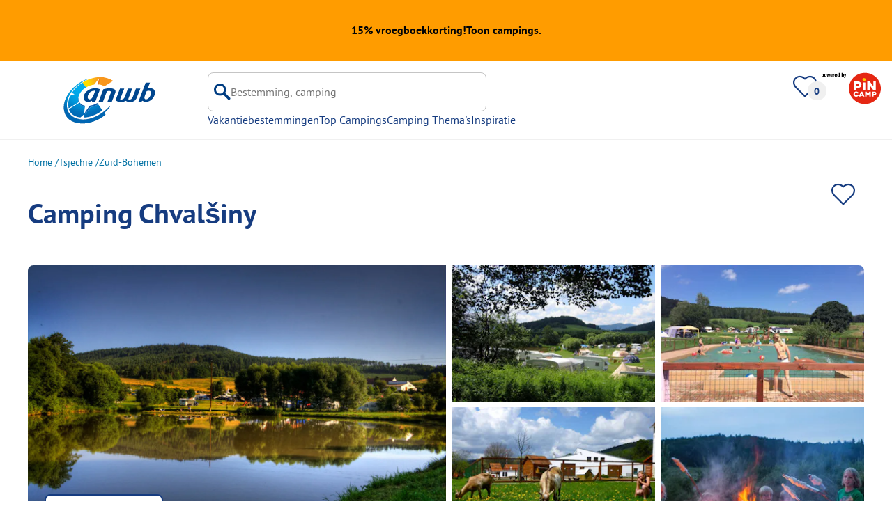

--- FILE ---
content_type: text/html; charset=utf-8
request_url: https://www.anwbcamping.nl/campings/camping-chvalsiny
body_size: 96856
content:
<!DOCTYPE html><html lang="nl-NL"><head><meta charSet="utf-8"/><meta http-equiv="x-ua-compatible" content="ie=edge"/><meta name="viewport" content="width=device-width, initial-scale=1, shrink-to-fit=no"/><link rel="icon" href="https://assets.pincamp.com/nextcamp-assets/icons/favicon/anwb/favicon.ico"/><link href="https://assets.pincamp.com/nextcamp-assets/icons/favicon/anwb/icon-48x48.png" rel="shortcut icon" sizes="48x48"/><link href="https://assets.pincamp.com/nextcamp-assets/icons/favicon/anwb/icon-48x48.png" rel="apple-touch-icon" sizes="48x48"/><link href="https://assets.pincamp.com/nextcamp-assets/icons/favicon/anwb/icon-72x72.png" rel="apple-touch-icon" sizes="72x72"/><link href="https://assets.pincamp.com/nextcamp-assets/icons/favicon/anwb/icon-96x96.png" rel="apple-touch-icon" sizes="96x96"/><link href="https://assets.pincamp.com/nextcamp-assets/icons/favicon/anwb/icon-144x144.png" rel="apple-touch-icon" sizes="144x144"/><link href="https://assets.pincamp.com/nextcamp-assets/icons/favicon/anwb/icon-192x192.png" rel="apple-touch-icon" sizes="192x192"/><link href="https://assets.pincamp.com/nextcamp-assets/icons/favicon/anwb/icon-256x256.png" rel="apple-touch-icon" sizes="256x256"/><link href="https://assets.pincamp.com/nextcamp-assets/icons/favicon/anwb/icon-512x512.png" rel="apple-touch-icon" sizes="512x512"/><script id="kameleoon-queue" data-usercentrics="Kameleoon" type="javascript">
              // Duration in milliseconds to wait while the Kameleoon application file is loaded
              var kameleoonLoadingTimeout = 1000;

              window.kameleoonQueue = window.kameleoonQueue || [];
              window.kameleoonStartLoadTime = new Date().getTime();
              if (! document.getElementById("kameleoonLoadingStyleSheet") && ! window.kameleoonDisplayPageTimeOut)
              {
                  var kameleoonS = document.getElementsByTagName("script")[0];
                  var kameleoonCc = "* { visibility: hidden !important; background-image: none !important; }";
                  var kameleoonStn = document.createElement("style");
                  kameleoonStn.type = "text/css";
                  kameleoonStn.id = "kameleoonLoadingStyleSheet";
                  if (kameleoonStn.styleSheet)
                  {
                      kameleoonStn.styleSheet.cssText = kameleoonCc;
                  }
                  else
                  {
                      kameleoonStn.appendChild(document.createTextNode(kameleoonCc));
                  }
                  kameleoonS.parentNode.insertBefore(kameleoonStn, kameleoonS);
                  window.kameleoonDisplayPage = function(fromEngine)
                  {
                      if (!fromEngine)
                      {
                          window.kameleoonTimeout = true;
                      }
                      if (kameleoonStn.parentNode)
                      {
                          kameleoonStn.parentNode.removeChild(kameleoonStn);
                      }
                  };
                  window.kameleoonDisplayPageTimeOut = window.setTimeout(window.kameleoonDisplayPage, kameleoonLoadingTimeout);
              }

              function setConsentStatus(type, status, action) {
                if (status) {
                    window.kameleoonQueue.push(function() {
                        Kameleoon.API.Core.enableLegalConsent(type);
                        console.log('enableLegalConsent ' + type)
                    });
                } else if (!status) {
                    window.kameleoonQueue.push(function() {
                        Kameleoon.API.Core.disableLegalConsent(type);
                        console.log('disableLegalConsent ' + type)
                    });
                }
              }

              function initKameleoonLegalConsent(type) {
                  window.kameleoonQueue = window.kameleoonQueue || [];
                  window.kameleoonQueue.push(function() {
                      Kameleoon.API.Core.runWhenConditionTrue(() => typeof UC_UI !== 'undefined'
                      && UC_UI.isInitialized() === true
                      && window.localStorage.getItem('uc_user_interaction') === 'true', () => {
                          const abtesting = UC_UI.getServicesBaseInfo().filter((service) => service && service.id === 'H1yDxp7JN');
                          if (abtesting.length > 0) {
                              setConsentStatus('BOTH', abtesting[0].consent.status);
                          }
                      }, 200);
                  });
              }
              initKameleoonLegalConsent();
            </script><script src="https://i6c7w2nh31.kameleoon.io/kameleoon.js" data-usercentrics="Kameleoon" type="text/plain" async=""></script><link rel="manifest" href="/manifest.json" crossorigin="use-credentials"/><link rel="preload" type="font/woff2" as="font" href="https://assets.pincamp.com/nextcamp-assets/fonts/pt-sans-v12-latin-ext_latin_cyrillic-ext_cyrillic-700.woff2" crossorigin=""/><link rel="preload" type="font/woff2" as="font" href="https://assets.pincamp.com/nextcamp-assets/fonts/pt-sans-v12-latin-ext_latin_cyrillic-ext_cyrillic-regular.woff2" crossorigin=""/><title>Camping Chvalšiny | ANWB Camping</title><meta name="description" content="Geniet van een kampeervakantie op Camping Chvalšiny, Jihoceský kraj. ✓ Ideaal voor rustzoekers. ✓ Aan meer met strand (binnen 50m). ✓ Fraai gelegen. ✓ Gratis wifi."/><meta name="robots" content="INDEX,FOLLOW"/><meta property="og:url" content="https://www.anwbcamping.nl/campings/camping-chvalsiny"/><meta property="og:type" content="website"/><meta property="og:title" content="Camping Chvalšiny | ANWB Camping"/><meta property="og:site_name" content="ANWB Camping"/><meta property="og:description" content="Geniet van een kampeervakantie op Camping Chvalšiny, Jihoceský kraj. ✓ Ideaal voor rustzoekers. ✓ Aan meer met strand (binnen 50m). ✓ Fraai gelegen. ✓ Gratis wifi."/><meta property="og:fb:admins" content="180846436061917"/><meta property="og:image" content="https://www.anwbcamping.nl/campsites/prn:campsite:camping-chvaliny/images/Camping-Chvalsiny-Blick-auf-den-See-und-Campingplatz-im-Hintergrund.jpg?auto=compress%2Cformat&amp;crop=edges&amp;fit=crop&amp;q=20&amp;w=1200&amp;h=630"/><meta property="og:image:secure_url" content="https://www.anwbcamping.nl/campsites/prn:campsite:camping-chvaliny/images/Camping-Chvalsiny-Blick-auf-den-See-und-Campingplatz-im-Hintergrund.jpg?auto=compress%2Cformat&amp;crop=edges&amp;fit=crop&amp;q=20&amp;w=1200&amp;h=630"/><meta property="og:image:type" content="image/jpeg"/><meta property="og:image:width" content="1200"/><meta property="og:image:height" content="600"/><meta name="twitter:card" content="summary_large_image"/><meta name="twitter:site" content="@PiNCAMP_DE"/><meta name="twitter:title" content="Camping Chvalšiny | ANWB Camping"/><meta name="twitter:description" content="Geniet van een kampeervakantie op Camping Chvalšiny, Jihoceský kraj. ✓ Ideaal voor rustzoekers. ✓ Aan meer met strand (binnen 50m). ✓ Fraai gelegen. ✓ Gratis wifi."/><meta name="twitter:image" content="https://www.anwbcamping.nl/campsites/prn:campsite:camping-chvaliny/images/Camping-Chvalsiny-Blick-auf-den-See-und-Campingplatz-im-Hintergrund.jpg?auto=compress%2Cformat&amp;crop=edges&amp;fit=crop&amp;q=20&amp;w=1200&amp;h=630"/><meta name="thumbnail" content="https://www.anwbcamping.nl/campsites/prn:campsite:camping-chvaliny/images/Camping-Chvalsiny-Blick-auf-den-See-und-Campingplatz-im-Hintergrund.jpg?auto=compress%2Cformat&amp;crop=edges&amp;fit=crop&amp;q=20&amp;w=1200&amp;h=630"/><meta name="apple-itunes-app" content="app-id=6745559301"/><link rel="canonical" href="https://www.anwbcamping.nl/campings/camping-chvalsiny"/><link rel="alternate" hrefLang="x-default" href="https://www.anwbcamping.nl/campings/camping-chvalsiny"/><link rel="alternate" hrefLang="de-DE" href="https://www.pincamp.de/campingplaetze/camping-chvalsiny"/><link rel="alternate" hrefLang="de-CH" href="https://www.pincamp.ch/de/campingplaetze/camping-chvalsiny"/><link rel="alternate" hrefLang="fr-CH" href="https://www.pincamp.ch/fr/campings/camping-chvalsiny"/><link rel="alternate" hrefLang="it-CH" href="https://www.pincamp.ch/it/campings/camping-chvalsiny"/><link rel="alternate" hrefLang="nl-NL" href="https://www.anwbcamping.nl/campings/camping-chvalsiny"/><link rel="alternate" hrefLang="fr-FR" href="https://www.pincamp.fr/campings/camping-chvalsiny"/><link rel="alternate" hrefLang="it-IT" href="https://www.pincamp.it/campings/camping-chvalsiny"/><link rel="alternate" hrefLang="en" href="https://www.pincamp.com/campings/camping-chvalsiny"/><script type="application/ld+json">{"@context":"https://schema.org","@type":"BreadcrumbList","@id":"https://www.anwbcamping.nl/campings/camping-chvalsiny#breadcrumb","itemListelement":[[{"@type":"ListItem","position":1,"item":{"@id":"https://www.anwbcamping.nl/tsjechie","name":"Tsjechië"}},{"@type":"ListItem","position":2,"item":{"@id":"https://www.anwbcamping.nl/tsjechie/zuid-bohemen","name":"Zuid-Bohemen"}},{"@type":"ListItem","position":3,"item":{"@id":"https://www.anwbcamping.nl/campings/camping-chvalsiny","name":"Camping Chvalšiny"}}]]}</script><script type="application/ld+json">{"@context":"https://schema.org","@type":"Campground","@id":"https://www.anwbcamping.nl/campings/camping-chvalsiny","name":"Camping%20Chval%C5%A1iny","image":"https://www.anwbcamping.nl/campsites/prn:campsite:camping-chvaliny/images/Camping-Chvalsiny-Blick-auf-den-See-und-Campingplatz-im-Hintergrund.jpg","priceRange":"2 volwassenen + staanplaats: laagseizoen vanaf 29,70 EUR/nacht - hoogseizoen vanaf 40,90 EUR/nacht","petsAllowed":"true","paymentAccepted":"Cash payment, Maestro, Mastercard, Visa","latitude":"48.859749","longitude":"14.215883","aggregateRating":{"@type":"AggregateRating","ratingValue":"8.75","reviewCount":"4","bestRating":"10","worstRating":"1"},"address":{"@type":"PostalAddress","addressCountry":"Tsjechië","addressLocality":"Chvalšiny","addressRegion":"Tschechien","postalCode":"38208","streetAddress":"Chvalšiny 321","telephone":"+420723106778"}}</script><script type="application/ld+json">{"@context":"https://schema.org","@type":"FAQPage","@id":"https://www.anwbcamping.nl/campings/camping-chvalsiny#faq","mainEntity":[{"@type":"Question","name":"Ligt Camping Chvalšiny aan het meer?","acceptedAnswer":{"@type":"Answer","text":"Ja, Camping Chvalšiny ligt direct aan het strand (meer)"}},{"@type":"Question","name":"Zijn honden toegestaan op Camping Chvalšiny?","acceptedAnswer":{"@type":"Answer","text":"Ja, honden zijn toegestaan op de camping."}},{"@type":"Question","name":"Heeft Camping Chvalšiny een zwembad?","acceptedAnswer":{"@type":"Answer","text":"Ja, Camping Chvalšiny heeft een zwembad.\nDetails over het zwembad en andere voorzieningen vind je op deze pagina."}},{"@type":"Question","name":"Hoeveel kost een verblijf op Camping Chvalšiny?","acceptedAnswer":{"@type":"Answer","text":"De prijzen voor Camping Chvalšiny kunnen variëren afhankelijk van het verblijf (bijv. gekozen periode, personen).\nLees meer over de prijzen op deze pagina."}},{"@type":"Question","name":"Welke eet-/winkelmogelijkheden biedt Camping Chvalšiny?","acceptedAnswer":{"@type":"Answer","text":"Camping Chvalšiny beschikt over Broodservice, Cafe of restaurant."}},{"@type":"Question","name":"Heeft Camping Chvalšiny sanitair voor minder validen?","acceptedAnswer":{"@type":"Answer","text":"Nee, Camping Chvalšiny biedt geen sanitair voor minder validen."}},{"@type":"Question","name":"Is er internet op Camping Chvalšiny?","acceptedAnswer":{"@type":"Answer","text":"Ja, er is WiFi op dalle staanplaatsen."}},{"@type":"Question","name":"Wanneer is Camping Chvalšiny open?","acceptedAnswer":{"@type":"Answer","text":"Camping Chvalšiny heeft de volgende openingstijden: 18-04 - 30-09"}},{"@type":"Question","name":"Hoeveel staanplaatsen heeft Camping Chvalšiny?","acceptedAnswer":{"@type":"Answer","text":"Camping Chvalšiny heeft 140 toeristische staanplaatsen"}},{"@type":"Question","name":"Hoeveel huuraccommodaties biedt Camping Chvalšiny?","acceptedAnswer":{"@type":"Answer","text":"Er zijn 15 huuraccommodaties op de Camping Chvalšiny beschikbaar om te boeken."}},{"@type":"Question","name":"Heeft Camping Chvalšiny een certificaat?","acceptedAnswer":{"@type":"Answer","text":"Aan Camping Chvalšiny is momenteel geen certificaat toegekend."}},{"@type":"Question","name":"In welke talen kun je inchecken bij Camping Chvalšiny?","acceptedAnswer":{"@type":"Answer","text":"Er kan Duits, Engels gesproken worden."}},{"@type":"Question","name":"Hoe ver is de dichtstbijzijnde stad of dorp van Camping Chvalšiny?","acceptedAnswer":{"@type":"Answer","text":"De dichtstbijzijnde plaats is Chvalšiny (op 300 m)"}},{"@type":"Question","name":"Is er een complete camperservicestation op Camping Chvalšiny?","acceptedAnswer":{"@type":"Answer","text":"Ja, Camping Chvalšiny biedt wel een compleet camperservicestation aan voor campers. Hiermee bedoelen we de voorziening voor het legen van chemische- en cassettetoiletten, afvalwater en een schoonwatervoorziening."}}]}</script><link rel="preload" as="image" imageSrcSet="https://www.pincamp.de/campsites/prn:campsite:camping-chvaliny/images/Camping-Chvalsiny-Blick-auf-den-See-und-Campingplatz-im-Hintergrund.jpg?auto=compress%2Cformat&amp;crop=edges&amp;fit=crop&amp;q=50&amp;w=320 320w, https://www.pincamp.de/campsites/prn:campsite:camping-chvaliny/images/Camping-Chvalsiny-Blick-auf-den-See-und-Campingplatz-im-Hintergrund.jpg?auto=compress%2Cformat&amp;crop=edges&amp;fit=crop&amp;q=50&amp;w=412 412w, https://www.pincamp.de/campsites/prn:campsite:camping-chvaliny/images/Camping-Chvalsiny-Blick-auf-den-See-und-Campingplatz-im-Hintergrund.jpg?auto=compress%2Cformat&amp;crop=edges&amp;fit=crop&amp;q=50&amp;w=760 760w, https://www.pincamp.de/campsites/prn:campsite:camping-chvaliny/images/Camping-Chvalsiny-Blick-auf-den-See-und-Campingplatz-im-Hintergrund.jpg?auto=compress%2Cformat&amp;crop=edges&amp;fit=crop&amp;q=50&amp;w=990 990w, https://www.pincamp.de/campsites/prn:campsite:camping-chvaliny/images/Camping-Chvalsiny-Blick-auf-den-See-und-Campingplatz-im-Hintergrund.jpg?auto=compress%2Cformat&amp;crop=edges&amp;fit=crop&amp;q=50&amp;w=1350 1350w, https://www.pincamp.de/campsites/prn:campsite:camping-chvaliny/images/Camping-Chvalsiny-Blick-auf-den-See-und-Campingplatz-im-Hintergrund.jpg?auto=compress%2Cformat&amp;crop=edges&amp;fit=crop&amp;q=50&amp;w=1440 1440w" imageSizes="100vw" fetchpriority="high"/><link rel="preload" as="image" imageSrcSet="https://www.pincamp.de/campsites/prn:campsite:camping-chvaliny/images/Camping-Chvalsiny-Blick-auf-den-See-und-Campingplatz-im-Hintergrund.jpg?auto=compress,format&amp;crop=edges&amp;fit=crop&amp;w=412&amp;h=260 320w, https://www.pincamp.de/campsites/prn:campsite:camping-chvaliny/images/Camping-Chvalsiny-Blick-auf-den-See-und-Campingplatz-im-Hintergrund.jpg?auto=compress,format&amp;crop=edges&amp;fit=crop&amp;w=412&amp;h=260 412w, https://www.pincamp.de/campsites/prn:campsite:camping-chvaliny/images/Camping-Chvalsiny-Blick-auf-den-See-und-Campingplatz-im-Hintergrund.jpg?auto=compress,format&amp;crop=edges&amp;fit=crop&amp;w=412&amp;h=260 760w, https://www.pincamp.de/campsites/prn:campsite:camping-chvaliny/images/Camping-Chvalsiny-Blick-auf-den-See-und-Campingplatz-im-Hintergrund.jpg?auto=compress,format&amp;crop=edges&amp;fit=crop&amp;w=412&amp;h=260 990w, https://www.pincamp.de/campsites/prn:campsite:camping-chvaliny/images/Camping-Chvalsiny-Blick-auf-den-See-und-Campingplatz-im-Hintergrund.jpg?auto=compress,format&amp;crop=edges&amp;fit=crop&amp;w=412&amp;h=260 1350w, https://www.pincamp.de/campsites/prn:campsite:camping-chvaliny/images/Camping-Chvalsiny-Blick-auf-den-See-und-Campingplatz-im-Hintergrund.jpg?auto=compress,format&amp;crop=edges&amp;fit=crop&amp;w=412&amp;h=260 1440w" imageSizes="100vw" fetchpriority="high"/><link rel="preload" href="https://assets.pincamp.com/nextcamp-assets/icons/badges/cke.svg" as="image" fetchpriority="high"/><link rel="preload" href="https://assets.pincamp.com/nextcamp-assets/icons/badges/erkend.svg" as="image" fetchpriority="high"/><link rel="preload" href="https://assets.pincamp.com/nextcamp-assets/icons/camper-loading-white.gif" as="image" fetchpriority="high"/><meta name="next-head-count" content="56"/><script id="cross-domain-consent-sharing-iframe">window.UC_UI_DOMAINS = {
                crossDomainConsentSharingIFrame: 'https://www.anwbcamping.nl/cross-domain-bridge.html',
            };</script><script id="data-layer-workaround">window.dataLayer = window.dataLayer || [];</script><noscript data-n-css=""></noscript><script defer="" nomodule="" src="https://assets.pincamp.com/_next/static/chunks/polyfills-42372ed130431b0a.js"></script><script src="https://assets.pincamp.com/_next/static/chunks/webpack-6acb7d5a2cd5dc5d.js" defer=""></script><script src="https://assets.pincamp.com/_next/static/chunks/framework-6f773ab18b666892.js" defer=""></script><script src="https://assets.pincamp.com/_next/static/chunks/main-ad74322342a4b30c.js" defer=""></script><script src="https://assets.pincamp.com/_next/static/chunks/pages/_app-adbbdabb4a59454a.js" defer=""></script><script src="https://assets.pincamp.com/_next/static/chunks/4101-9a4325e30b41db89.js" defer=""></script><script src="https://assets.pincamp.com/_next/static/chunks/7536-4f408a984a4b8ba4.js" defer=""></script><script src="https://assets.pincamp.com/_next/static/chunks/1779-dfee0552522f4f0c.js" defer=""></script><script src="https://assets.pincamp.com/_next/static/chunks/7691-8946c535680d768b.js" defer=""></script><script src="https://assets.pincamp.com/_next/static/chunks/3260-1d2ae2384f2bdc6a.js" defer=""></script><script src="https://assets.pincamp.com/_next/static/chunks/744-8a3238266c68a0f9.js" defer=""></script><script src="https://assets.pincamp.com/_next/static/chunks/5992-eb4830a0c4e7db4c.js" defer=""></script><script src="https://assets.pincamp.com/_next/static/chunks/2075-d53d57c893ea9e0d.js" defer=""></script><script src="https://assets.pincamp.com/_next/static/chunks/pages/campsite/%5B...slug%5D-6ebb129539502bc8.js" defer=""></script><script src="https://assets.pincamp.com/_next/static/release-76b2b330ae64b94b3eb7f39ee158df67a926734b/_buildManifest.js" defer=""></script><script src="https://assets.pincamp.com/_next/static/release-76b2b330ae64b94b3eb7f39ee158df67a926734b/_ssgManifest.js" defer=""></script><style data-emotion="css "></style></head><body><noscript><iframe src="https://www.googletagmanager.com/ns.html?id=GTM-MCCDR49" height="0" width="0" style="display:none;visibility:hidden"></iframe></noscript><div id="__next"><style data-emotion="css-global 9cufx6-#606060">:root{--background-primary:#E42612;--background-mark-blue:#E1F4FC;--background-mark-gray:#c5c5c5;--background-light-gray:#f0f0f0;--background-medium-gray:#d4d4d4;--background-error:#E4261230;--background-warning:#FFF5D0;--background-ads:var(--background-mark-blue);--background-disabled:#9a9a9a;--background-badge-blue:#2596C7;--border-primary:#c5c5c5;--border-secondary:#9a9a9a;--border-tertiary:#d4d4d4;--border-light-gray:#f0f0f0;--border-error:#E42612;--border-warning:#FFCC00;--border-info:#1F74AC;--border-pinned-accommodation:#5ABFE9;--white:#fff;--black:#000;--green:#008662;--charcoal:#484848;--booking-box-bg:#FFCC00;--travel-dialog-header-bg:var(--booking-box-bg);--partner-logos-border:var(--booking-box-bg);--brand-trust-banner-bg:var(--booking-box-bg);--table-of-facts-bg:var(--booking-box-bg);--popular-accommodation-pill-bg:var(--booking-box-bg);--newsletter-box-bg:#f0f0f0;--product-trust-banner-bg:#FFA590;--map-visited-pin-bg:#FFA590;--brand-trust-text:var(--black);--brand-trust-clickout:var(--black);--cke-discount-pill-bg:#0660B1;--other-discount-pill-bg:#D8127D;--adac-campcard-discount-pill-bg:#FFCC00;--tooltip-bg:#1F74AC;--breadcrumb-text:#6f6f6f;--promotion-banner-bg:var(--green);--promotion-banner-text-color:var(--white);--table-background:#d4d4d4;--table-background--campcard:var(--table-background);--table-background--price:var(--table-background);--calendar-cell:#d4d4d4;--calendar-cell--disabled:var(--calendar-cell);--calendar-cell--hover:var(--calendar-cell);--map-pin-marker-bg:#E42612;--spinner-bg:#E42612;--form-warning:#ff381d;--pinned-tile-border:#5ABFE9;--pinned-tile-box-shadow:#E1F4FC;--accent-primary:#1F74AC;--accent-primary--active:#18548A;--checkbox-background:var(--accent-primary);--checkbox-background--hover:#18548A;--checkbox-border:var(--border-primary);--checkbox-border--hover:var(--accent-primary);--travel-dialog-picker-color:#1F74AC;--tab-item-text:#1F74AC;--travel-mode-background:var(--charcoal);--tab-item-text--hover:var(--charcoal);--header-navigation-anchor-color:var(--charcoal);--header-icons:#E42612;--partner-icon-color:invert(25%) sepia(84%) saturate(4413%) hue-rotate(354deg) brightness(90%) contrast(80%);--mobile-home-teaser-check-icon:invert(31%) sepia(0%) saturate(0%) hue-rotate(172deg) brightness(87%) contrast(94%);--travel-dialog-icon:invert(68%) sepia(19%) saturate(1126%) hue-rotate(163deg) brightness(96%) contrast(87%);--accommodations-search-ads-text-color:var(--charcoal);--button-primary:#1F74AC;--button-primary--hover:#18548A;--button-primary--disabled:#9a9a9a;--anchor-primary:#1F74AC;--anchor-primary--hover:#18548A;--anchor-secondary:#E1F4FC;--text-primary:#484848;--text-secondary:#9a9a9a;--text-disabled:#7d7d7d;--text-reset:#7d7d7d;--text-label:#606060;--text-link:#1F74AC;--text-error:#E42612;--text-warning:#FFCC00;--base-dark-transparent:0,0%,0%;--base-white-transparent:0,0%,100%;--light-dark-overlay:hsla(var(--base-dark-transparent),0.25);--dark-overlay:hsla(var(--base-dark-transparent),0.4);--extra-dark-overlay:hsla(var(--base-dark-transparent),0.8);--shadow:hsla(var(--base-dark-transparent),0.1);--skeleton-grey:hsla(var(--base-white-transparent),0.15);--white-half-transparent:hsla(var(--base-white-transparent),0.5);--white-copyright-transparent:hsla(var(--base-white-transparent),0.8);--white-almost-transparent:hsla(var(--base-white-transparent),0.9);--spacing-4xs:4px;--spacing-3xs:6px;--spacing-xxs:8px;--spacing-xs:16px;--spacing-s:24px;--spacing-m:32px;--spacing-l:48px;--spacing-xl:64px;--spacing-xxl:96px;}*{box-sizing:border-box;font-family:'PT Sans',sans-serif;}@font-face{font-display:swap;font-family:'PT Sans';font-style:normal;font-weight:400;src:url('https://assets.pincamp.com/nextcamp-assets/fonts/pt-sans-v12-latin-ext_latin_cyrillic-ext_cyrillic-regular.eot');src:local(''),url('https://assets.pincamp.com/nextcamp-assets/fonts/pt-sans-v12-latin-ext_latin_cyrillic-ext_cyrillic-regular.woff2') format('woff2'),url('https://assets.pincamp.com/nextcamp-assets/fonts/pt-sans-v12-latin-ext_latin_cyrillic-ext_cyrillic-regular.woff') format('woff'),url('https://assets.pincamp.com/nextcamp-assets/fonts/pt-sans-v12-latin-ext_latin_cyrillic-ext_cyrillic-regular.ttf') format('truetype');}@font-face{font-display:swap;font-family:'PT Sans';font-style:normal;font-weight:700;src:url('https://assets.pincamp.com/nextcamp-assets/fonts/pt-sans-v12-latin-ext_latin_cyrillic-ext_cyrillic-700.eot');src:local(''),url('https://assets.pincamp.com/nextcamp-assets/fonts/pt-sans-v12-latin-ext_latin_cyrillic-ext_cyrillic-700.woff2') format('woff2'),url('https://assets.pincamp.com/nextcamp-assets/fonts/pt-sans-v12-latin-ext_latin_cyrillic-ext_cyrillic-700.woff') format('woff'),url('https://assets.pincamp.com/nextcamp-assets/fonts/pt-sans-v12-latin-ext_latin_cyrillic-ext_cyrillic-700.ttf') format('truetype');}@font-face{font-display:swap;font-family:'PT Sans';font-style:italic;font-weight:700;src:url('https://assets.pincamp.com/nextcamp-assets/fonts/pt-sans-v12-latin-ext_latin_cyrillic-ext_cyrillic-700italic.eot');src:local(''),url('https://assets.pincamp.com/nextcamp-assets/fonts/pt-sans-v12-latin-ext_latin_cyrillic-ext_cyrillic-700italic.woff2') format('woff2'),url('https://assets.pincamp.com/nextcamp-assets/fonts/pt-sans-v12-latin-ext_latin_cyrillic-ext_cyrillic-700italic.woff') format('woff'),url('https://assets.pincamp.com/nextcamp-assets/fonts/pt-sans-v12-latin-ext_latin_cyrillic-ext_cyrillic-700italic.ttf') format('truetype');}@font-face{font-display:swap;font-family:'PT Sans';font-style:italic;font-weight:400;src:url('https://assets.pincamp.com/nextcamp-assets/fonts/pt-sans-v12-latin-ext_latin_cyrillic-ext_cyrillic-italic.eot');src:local(''),url('https://assets.pincamp.com/nextcamp-assets/fonts/pt-sans-v12-latin-ext_latin_cyrillic-ext_cyrillic-italic.woff2') format('woff2'),url('https://assets.pincamp.com/nextcamp-assets/fonts/pt-sans-v12-latin-ext_latin_cyrillic-ext_cyrillic-italic.woff') format('woff'),url('https://assets.pincamp.com/nextcamp-assets/fonts/pt-sans-v12-latin-ext_latin_cyrillic-ext_cyrillic-italic.ttf') format('truetype');}@font-face{font-display:swap;font-family:'pincampicons';font-weight:normal;font-style:normal;src:url('https://assets.pincamp.com/nextcamp-assets/fonts/pincampicons.eot');src:local(''),url('https://assets.pincamp.com/nextcamp-assets/fonts/pincampicons.woff2') format('woff2'),url('https://assets.pincamp.com/nextcamp-assets/fonts/pincampicons.woff') format('woff'),url('https://assets.pincamp.com/nextcamp-assets/fonts/pincampicons.ttf') format('truetype'),url('https://assets.pincamp.com/nextcamp-assets/fonts/pincampicons.svg#pincampicons') format('svg');}html,body{background:var(--white);color:var(--text-primary);font-size:1em;font-weight:400;line-height:24px;margin:0;padding:0;position:relative;-moz-osx-font-smoothing:grayscale;-webkit-font-smoothing:antialiased;scroll-behavior:smooth;scroll-padding-top:var(--spacing-xs);height:100%;}#__next{min-height:100%;}body.has-modal{overflow:hidden;max-height:100vh;}ul{margin:0;padding:0;}:is(h1,h2,h3,h4,h5,h6,p){padding:0;margin:0;line-height:1.25;}h1{font-size:34px;line-height:38px;}@media(min-width: 760px){h1{font-size:40px;line-height:46px;}}h2{font-size:26px;line-height:30px;}@media(min-width: 760px){h2{font-size:32px;line-height:38px;}}h3{font-size:20px;line-height:24px;}@media(min-width: 990px){h3{font-size:22px;line-height:24px;}}h4{font-size:16px;line-height:20px;}h5{font-size:14px;line-height:16px;}a{color:var(--text-primary);-webkit-text-decoration:underline;text-decoration:underline;font-weight:400;cursor:pointer;}a:focus{outline:2px solid var(--black);outline-offset:2px;}.mobile-hidden{display:none;}@media(min-width: 760px){.mobile-hidden{display:block;}}@media(min-width: 760px){.desktop-hidden{display:none;}}.sr-only{position:absolute;width:1px;height:1px;padding:0;margin:0px;overflow:hidden;clip:rect(0,0,0,0);-webkit-clip-path:inset(50%);clip-path:inset(50%);white-space:nowrap;border:0;-webkit-user-select:none;-moz-user-select:none;-ms-user-select:none;user-select:none;}.partner-svg-icon{-webkit-filter:var(--partner-icon-color);filter:var(--partner-icon-color);}:root{--header-icons:#163c80;--travel-dialog-icon:invert(44%) sepia(98%) saturate(3028%) hue-rotate(173deg) brightness(96%) contrast(101%);--partner-icon-color:invert(11%) sepia(60%) saturate(6429%) hue-rotate(204deg) brightness(70%) contrast(102%);--mobile-home-teaser-check-icon:invert(40%) sepia(0%) saturate(3%) hue-rotate(184deg) brightness(89%) contrast(85%);--text-primary:#163c80;--button-primary:#163c80;--button-primary--hover:#002E65;--background-primary:#163c80;--charcoal:#000307;--anchor-primary:#0071A4;--anchor-primary--hover:#002E65;--header-navigation-anchor-color:#163c80;--tab-item-text:#0071A4;--tab-item-text--hover:#002E65;--text-link:#0071A4;--travel-dialog-picker-color:#0096da;--travel-mode-background:#163c80;--travel-mode-icons:brightness(73%) contrast(220%);--featured-tile-badge-bg-color:#F28200;--brand-trust-banner-bg:#f0f0f0;--brand-trust-text:var(--text-primary);--brand-trust-clickout:var(--text-primary);--background-ads:#163c80;--accommodations-search-ads-text-color:var(--white);--promotion-banner-bg:#FF9C00;--promotion-banner-text-color:var(--charcoal);}</style><header id="header"><style data-emotion="css bhjpk2">.css-bhjpk2{width:100%;background-color:var(--promotion-banner-bg);padding:var(--spacing-xs) 0;display:-webkit-box;display:-webkit-flex;display:-ms-flexbox;display:flex;-webkit-box-pack:center;-ms-flex-pack:center;-webkit-justify-content:center;justify-content:center;-webkit-align-items:center;-webkit-box-align:center;-ms-flex-align:center;align-items:center;gap:var(--spacing-s);min-height:54px;}</style><div role="banner" class="css-bhjpk2"><style data-emotion="css tnmxnb">.css-tnmxnb{color:var(--promotion-banner-text-color);font-size:16px;font-weight:700;}</style><p class="css-tnmxnb">15% vroegboekkorting!</p><style data-emotion="css 1ek2cap">.css-1ek2cap{color:var(--promotion-banner-text-color);-webkit-text-decoration:underline;text-decoration:underline;font-size:16px;font-weight:700;}</style><style data-emotion="css bziqf1">.css-bziqf1{color:var(--promotion-banner-text-color);-webkit-text-decoration:underline;text-decoration:underline;font-size:16px;font-weight:700;}</style><a class="css-bziqf1" target="_blank" rel="noopener noreferrer" href="/campaign/early-bird/2025-2026">Toon campings.</a></div><style data-emotion="css 2zgul3">.css-2zgul3{position:relative;display:-webkit-inline-box;display:-webkit-inline-flex;display:-ms-inline-flexbox;display:inline-flex;-webkit-box-pack:justify;-webkit-justify-content:space-between;justify-content:space-between;-webkit-align-items:flex-start;-webkit-box-align:flex-start;-ms-flex-align:flex-start;align-items:flex-start;min-height:70px;width:100%;padding:var(--spacing-xs);border-bottom:1px solid var(--border-light-gray);}</style><div class="css-2zgul3"><style data-emotion="css 14xswih">.css-14xswih{--top:-1000px;position:absolute;top:var(--top);left:0;width:100%;z-index:9990;text-align:center;}</style><div class="css-14xswih"><style data-emotion="css 4g9y8r">.css-4g9y8r{position:absolute;left:50%;-webkit-transform:translateX(-50%);-moz-transform:translateX(-50%);-ms-transform:translateX(-50%);transform:translateX(-50%);padding:var(--spacing-xs) var(--spacing-m);background-color:var(--white);color:var(--anchor-primary);font-weight:700;-webkit-text-decoration:none;text-decoration:none;border-radius:8px;}.css-4g9y8r:focus{top:calc(var(--top) * -1);}</style><style data-emotion="css 1krw59h">.css-1krw59h{position:absolute;left:50%;-webkit-transform:translateX(-50%);-moz-transform:translateX(-50%);-ms-transform:translateX(-50%);transform:translateX(-50%);padding:var(--spacing-xs) var(--spacing-m);background-color:var(--white);color:var(--anchor-primary);font-weight:700;-webkit-text-decoration:none;text-decoration:none;border-radius:8px;}.css-1krw59h:focus{top:calc(var(--top) * -1);}</style><a class="css-1krw59h" target="_self" href="#main-content">Overslaan naar hoofdinhoud</a></div><style data-emotion="css 1ai5dxw">.css-1ai5dxw{-webkit-align-items:center;-webkit-box-align:center;-ms-flex-align:center;align-items:center;display:-webkit-box;display:-webkit-flex;display:-ms-flexbox;display:flex;-webkit-flex:1;-ms-flex:1;flex:1;gap:var(--spacing-xs);}</style><div class="css-1ai5dxw"><a title="ANWB Camping" target="_self" href="/" class="css-13wylk3"><style data-emotion="css du3iwa">.css-du3iwa{display:-webkit-box;display:-webkit-flex;display:-ms-flexbox;display:flex;-webkit-align-items:center;-webkit-box-align:center;-ms-flex-align:center;align-items:center;-webkit-box-pack:center;-ms-flex-pack:center;-webkit-justify-content:center;justify-content:center;}.css-du3iwa >img{min-width:48px;width:100%;height:48px;}@media(min-width: 990px){.css-du3iwa >img{min-width:70px;height:70px;}}</style><div class="css-du3iwa"><img alt="ANWB Camping Logo" loading="lazy" width="94" height="50" decoding="async" data-nimg="1" class="" style="color:transparent" src="https://assets.pincamp.com/nextcamp-assets/icons/anwb.svg"/></div></a><style data-emotion="css 1ibxqbd">.css-1ibxqbd{display:-webkit-box;display:-webkit-flex;display:-ms-flexbox;display:flex;-webkit-flex-direction:column;-ms-flex-direction:column;flex-direction:column;gap:var(--spacing-m);-webkit-align-items:flex-start;-webkit-box-align:flex-start;-ms-flex-align:flex-start;align-items:flex-start;}</style><div class="css-1ibxqbd"><style data-emotion="css 1aseiy">.css-1aseiy{margin-left:-12px;width:100%;display:none;}@media(min-width: 990px){.css-1aseiy{display:inherit;}}</style><div class="css-1aseiy"><style data-emotion="css wew721-searchBarInputContainer">.css-wew721-searchBarInputContainer{background:var(--white);border:1px solid var(--border-primary);border-radius:8px;color:var(--text-primary);display:-webkit-box;display:-webkit-flex;display:-ms-flexbox;display:flex;margin:0;position:relative;width:100%;}@media(min-width: 990px){.css-wew721-searchBarInputContainer{margin-left:12px;max-width:400px;}}.css-wew721-searchBarInputContainer [type='search']::-webkit-search-cancel-button,.css-wew721-searchBarInputContainer [type='search']::-webkit-search-decoration{-webkit-appearance:none;-webkit-appearance:none;-moz-appearance:none;-ms-appearance:none;appearance:none;}</style><div class="css-wew721-searchBarInputContainer"><style data-emotion="css ndo299">.css-ndo299{-webkit-align-items:center;-webkit-box-align:center;-ms-flex-align:center;align-items:center;display:-webkit-box;display:-webkit-flex;display:-ms-flexbox;display:flex;gap:var(--spacing-xxs);padding:12px var(--spacing-xxs);height:54px;width:100%;border-radius:8px;}.css-ndo299:focus-within{outline:2px solid var(--black);outline-offset:2px;}</style><label for="search-input" class="css-ndo299"><span class="sr-only">Bestemming, camping</span><img alt="Zoek" aria-hidden="true" loading="lazy" width="24" height="24" decoding="async" data-nimg="1" class="partner-svg-icon" style="color:transparent" src="https://assets.pincamp.com/nextcamp-assets/icons/search.svg"/><style data-emotion="css 1tambw">.css-1tambw{-webkit-appearance:none;-moz-appearance:none;-ms-appearance:none;appearance:none;border:none;color:var(--charcoal);background-color:var(--white);font-size:16px;font-weight:700;width:100%;padding:unset;}.css-1tambw::-webkit-input-placeholder{font-weight:400;}.css-1tambw::-moz-placeholder{font-weight:400;}.css-1tambw:-ms-input-placeholder{font-weight:400;}.css-1tambw::placeholder{font-weight:400;}.css-1tambw:focus{outline:none;}</style><input id="search-input" placeholder="Bestemming, camping" type="search" autoComplete="off" enterKeyHint="enter" class="css-1tambw" value=""/></label></div></div><style data-emotion="css y5p7kz">.css-y5p7kz{color:var(--text-primary);display:none;}@media(min-width: 990px){.css-y5p7kz{display:inherit;}}</style><nav class="css-y5p7kz"><style data-emotion="css 10goyec">.css-10goyec{display:-webkit-box;display:-webkit-flex;display:-ms-flexbox;display:flex;-webkit-align-items:center;-webkit-box-align:center;-ms-flex-align:center;align-items:center;gap:var(--spacing-m);white-space:nowrap;}</style><ul class="css-10goyec"><style data-emotion="css 12vpdgj">.css-12vpdgj{list-style:none;z-index:4;height:24px;}</style><li class="css-12vpdgj"><style data-emotion="css zk6k1">.css-zk6k1{display:block;color:var(--header-navigation-anchor-color);font-size:16px;-webkit-text-decoration:underline;text-decoration:underline;font-weight:400;-webkit-transition:all 0.25s ease-in-out;transition:all 0.25s ease-in-out;}.css-zk6k1:focus-visible{color:var(--anchor-primary);border-bottom:4px solid var(--anchor-primary);-webkit-text-decoration:none;text-decoration:none;}@media (hover: hover) and (pointer: fine){.css-zk6k1:hover{color:var(--anchor-primary);border-bottom:4px solid var(--anchor-primary);-webkit-text-decoration:none;text-decoration:none;}}</style><style data-emotion="css ducjrw">.css-ducjrw{display:block;color:var(--header-navigation-anchor-color);font-size:16px;-webkit-text-decoration:underline;text-decoration:underline;font-weight:400;-webkit-transition:all 0.25s ease-in-out;transition:all 0.25s ease-in-out;}.css-ducjrw:focus-visible{color:var(--anchor-primary);border-bottom:4px solid var(--anchor-primary);-webkit-text-decoration:none;text-decoration:none;}@media (hover: hover) and (pointer: fine){.css-ducjrw:hover{color:var(--anchor-primary);border-bottom:4px solid var(--anchor-primary);-webkit-text-decoration:none;text-decoration:none;}}</style><a aria-expanded="false" aria-controls="hero-menu-vakantiebestemmingen" class="css-ducjrw" target="_self" href="/archives/kampeervakantie">Vakantiebestemmingen</a></li><li class="css-12vpdgj"><a aria-expanded="false" aria-controls="hero-menu-top-campings" class="css-ducjrw" target="_self" href="/thema-kamperen/topcampings">Top Campings</a></li><li class="css-12vpdgj"><a aria-expanded="false" aria-controls="hero-menu-camping-themas" class="css-ducjrw" target="_self" href="/thema-kamperen">Camping Thema&#x27;s</a></li><li class="css-12vpdgj"><a class="css-ducjrw" target="_blank" rel="noopener noreferrer" href="/inspiratie/">Inspiratie</a></li></ul></nav></div><style data-emotion="css 7kkr9s">.css-7kkr9s{-webkit-align-items:center;-webkit-box-align:center;-ms-flex-align:center;align-items:center;display:-webkit-box;display:-webkit-flex;display:-ms-flexbox;display:flex;gap:var(--spacing-xs);}@media(min-width: 990px){.css-7kkr9s{display:none;content-visibility:auto;}}.css-7kkr9s >div{display:inherit;}</style><div class="css-7kkr9s"><div role="button" tabindex="0" aria-label="Mobiel menu en navigatie openen" aria-expanded="false"><style data-emotion="css 1lp3u49">.css-1lp3u49{font-size:34px;color:var(--header-icons);}.css-1lp3u49:before{margin-right:0;}</style><style data-emotion="css 1sgo81q">.css-1sgo81q{font-size:34px;color:var(--header-icons);}.css-1sgo81q:before{font-family:'pincampicons';font-style:normal;font-weight:normal;display:inline-block;-webkit-text-decoration:inherit;text-decoration:inherit;width:1em;margin-right:0.2em;text-align:center;font-variant:normal;text-transform:none;}.css-1sgo81q.icon-miscellaneous:before{content:'\e802';}.css-1sgo81q.icon-copy:before{content:'\e803';}.css-1sgo81q.icon-directions:before{content:'\e804';}.css-1sgo81q.icon-fireplace:before{content:'\e805';}.css-1sgo81q.icon-globe:before{content:'\e806';}.css-1sgo81q.icon-burger:before{content:'\e807';}.css-1sgo81q.icon-heart_filled:before{content:'\e808';}.css-1sgo81q.icon-interaction_success:before{content:'\e809';}.css-1sgo81q.icon-minus:before{content:'\e80a';}.css-1sgo81q.icon-pin:before{content:'\e80b';}.css-1sgo81q.icon-accessible:before{content:'\e80c';}.css-1sgo81q.icon-aircon:before{content:'\e80d';}.css-1sgo81q.icon-bath:before{content:'\e80e';}.css-1sgo81q.icon-bed:before{content:'\e80f';}.css-1sgo81q.icon-bread_service:before{content:'\e810';}.css-1sgo81q.icon-bulb:before{content:'\e811';}.css-1sgo81q.icon-by_the_water:before{content:'\e812';}.css-1sgo81q.icon-calendar:before{content:'\e813';}.css-1sgo81q.icon-camper:before{content:'\e814';}.css-1sgo81q.icon-caravan:before{content:'\e815';}.css-1sgo81q.icon-certificates_001:before{content:'\e816';}.css-1sgo81q.icon-chat:before{content:'\e817';}.css-1sgo81q.icon-contact:before{content:'\e818';}.css-1sgo81q.icon-cov_terrace:before{content:'\e819';}.css-1sgo81q.icon-discount_001:before{content:'\e81a';}.css-1sgo81q.icon-discount_002:before{content:'\e81b';}.css-1sgo81q.icon-dishwasher:before{content:'\e81c';}.css-1sgo81q.icon-dogs_allowed:before{content:'\e81d';}.css-1sgo81q.icon-edit:before{content:'\e81e';}.css-1sgo81q.icon-electricity:before{content:'\e81f';}.css-1sgo81q.icon-filter:before{content:'\e820';}.css-1sgo81q.icon-flag:before{content:'\e821';}.css-1sgo81q.icon-guests:before{content:'\e822';}.css-1sgo81q.icon-heart:before{content:'\e823';}.css-1sgo81q.icon-home:before{content:'\e824';}.css-1sgo81q.icon-kid_friendly:before{content:'\e825';}.css-1sgo81q.icon-kitchen:before{content:'\e826';}.css-1sgo81q.icon-like:before{content:'\e827';}.css-1sgo81q.icon-map:before{content:'\e828';}.css-1sgo81q.icon-rental:before{content:'\e829';}.css-1sgo81q.icon-restaurant:before{content:'\e82a';}.css-1sgo81q.icon-sanitary:before{content:'\e82b';}.css-1sgo81q.icon-search:before{content:'\e82c';}.css-1sgo81q.icon-semcov_terrace:before{content:'\e82d';}.css-1sgo81q.icon-shopping:before{content:'\e82e';}.css-1sgo81q.icon-size:before{content:'\e82f';}.css-1sgo81q.icon-skiing:before{content:'\e830';}.css-1sgo81q.icon-sports:before{content:'\e831';}.css-1sgo81q.icon-sun:before{content:'\e832';}.css-1sgo81q.icon-swimming:before{content:'\e833';}.css-1sgo81q.icon-target_group:before{content:'\e834';}.css-1sgo81q.icon-tent:before{content:'\e835';}.css-1sgo81q.icon-terrace:before{content:'\e836';}.css-1sgo81q.icon-theatre:before{content:'\e837';}.css-1sgo81q.icon-tv:before{content:'\e838';}.css-1sgo81q.icon-wellness:before{content:'\e839';}.css-1sgo81q.icon-wifi:before{content:'\e83a';}.css-1sgo81q.icon-plus:before{content:'\e83b';}.css-1sgo81q.icon-separator:before{content:'\e83d';}.css-1sgo81q.icon-share:before{content:'\e83e';}.css-1sgo81q.icon-speech_bubble:before{content:'\e83f';}.css-1sgo81q.icon-star_empty:before{content:'\e840';}.css-1sgo81q.icon-star_filled:before{content:'\e841';}.css-1sgo81q.icon-star_half_filled:before{content:'\e842';}.css-1sgo81q.icon-target:before{content:'\e843';}.css-1sgo81q.icon-more:before{content:'\e844';}.css-1sgo81q.icon-check_shield:before{content:'\e847';}.css-1sgo81q.icon-arrow_right:before{content:'\e848';}.css-1sgo81q.icon-arrow_up:before{content:'\e849';}.css-1sgo81q.icon-frame:before{content:'\e84a';}.css-1sgo81q.icon-check:before{content:'\e84b';}.css-1sgo81q.icon-arrow_down:before{content:'\e84c';}.css-1sgo81q.icon-arrow_left:before{content:'\e84d';}.css-1sgo81q.icon-profile:before{content:'\e84e';}.css-1sgo81q.icon-picture:before{content:'\e894';}.css-1sgo81q:before{margin-right:0;}</style><i aria-hidden="true" class="icon-burger css-1sgo81q"></i></div><div role="button" tabindex="0" aria-label="Search"><i aria-hidden="true" class="icon-search css-1sgo81q"></i></div><style data-emotion="css b6fsmj">.css-b6fsmj{-webkit-align-items:center;-webkit-box-align:center;-ms-flex-align:center;align-items:center;border-radius:50%;cursor:pointer;display:-webkit-box;display:-webkit-flex;display:-ms-flexbox;display:flex;-webkit-box-pack:center;-ms-flex-pack:center;-webkit-justify-content:center;justify-content:center;-webkit-text-decoration:underline;text-decoration:underline;}@media (prefers-reduced-motion: no-preference){.css-b6fsmj:focus{outline-offset:6px;}}</style><div tabindex="0" role="button" aria-label="Favorieten openen" class="css-b6fsmj"><style data-emotion="css h21l76">.css-h21l76{position:relative;}.css-h21l76:after{--size:27px;content:'0';position:absolute;top:5px;right:calc(50% - var(--size));display:-webkit-box;display:-webkit-flex;display:-ms-flexbox;display:flex;width:var(--size);height:var(--size);-webkit-align-items:center;-webkit-box-align:center;-ms-flex-align:center;align-items:center;-webkit-box-pack:center;-ms-flex-pack:center;-webkit-justify-content:center;justify-content:center;background:var(--background-light-gray);border-radius:100%;font-size:14px;font-weight:700;}</style><div class="css-h21l76"><style data-emotion="css 14ku1sy">.css-14ku1sy{font-size:34px;color:var(--header-icons);}</style><style data-emotion="css 3rznfg">.css-3rznfg{font-size:34px;color:var(--header-icons);}.css-3rznfg:before{font-family:'pincampicons';font-style:normal;font-weight:normal;display:inline-block;-webkit-text-decoration:inherit;text-decoration:inherit;width:1em;margin-right:0.2em;text-align:center;font-variant:normal;text-transform:none;}.css-3rznfg.icon-miscellaneous:before{content:'\e802';}.css-3rznfg.icon-copy:before{content:'\e803';}.css-3rznfg.icon-directions:before{content:'\e804';}.css-3rznfg.icon-fireplace:before{content:'\e805';}.css-3rznfg.icon-globe:before{content:'\e806';}.css-3rznfg.icon-burger:before{content:'\e807';}.css-3rznfg.icon-heart_filled:before{content:'\e808';}.css-3rznfg.icon-interaction_success:before{content:'\e809';}.css-3rznfg.icon-minus:before{content:'\e80a';}.css-3rznfg.icon-pin:before{content:'\e80b';}.css-3rznfg.icon-accessible:before{content:'\e80c';}.css-3rznfg.icon-aircon:before{content:'\e80d';}.css-3rznfg.icon-bath:before{content:'\e80e';}.css-3rznfg.icon-bed:before{content:'\e80f';}.css-3rznfg.icon-bread_service:before{content:'\e810';}.css-3rznfg.icon-bulb:before{content:'\e811';}.css-3rznfg.icon-by_the_water:before{content:'\e812';}.css-3rznfg.icon-calendar:before{content:'\e813';}.css-3rznfg.icon-camper:before{content:'\e814';}.css-3rznfg.icon-caravan:before{content:'\e815';}.css-3rznfg.icon-certificates_001:before{content:'\e816';}.css-3rznfg.icon-chat:before{content:'\e817';}.css-3rznfg.icon-contact:before{content:'\e818';}.css-3rznfg.icon-cov_terrace:before{content:'\e819';}.css-3rznfg.icon-discount_001:before{content:'\e81a';}.css-3rznfg.icon-discount_002:before{content:'\e81b';}.css-3rznfg.icon-dishwasher:before{content:'\e81c';}.css-3rznfg.icon-dogs_allowed:before{content:'\e81d';}.css-3rznfg.icon-edit:before{content:'\e81e';}.css-3rznfg.icon-electricity:before{content:'\e81f';}.css-3rznfg.icon-filter:before{content:'\e820';}.css-3rznfg.icon-flag:before{content:'\e821';}.css-3rznfg.icon-guests:before{content:'\e822';}.css-3rznfg.icon-heart:before{content:'\e823';}.css-3rznfg.icon-home:before{content:'\e824';}.css-3rznfg.icon-kid_friendly:before{content:'\e825';}.css-3rznfg.icon-kitchen:before{content:'\e826';}.css-3rznfg.icon-like:before{content:'\e827';}.css-3rznfg.icon-map:before{content:'\e828';}.css-3rznfg.icon-rental:before{content:'\e829';}.css-3rznfg.icon-restaurant:before{content:'\e82a';}.css-3rznfg.icon-sanitary:before{content:'\e82b';}.css-3rznfg.icon-search:before{content:'\e82c';}.css-3rznfg.icon-semcov_terrace:before{content:'\e82d';}.css-3rznfg.icon-shopping:before{content:'\e82e';}.css-3rznfg.icon-size:before{content:'\e82f';}.css-3rznfg.icon-skiing:before{content:'\e830';}.css-3rznfg.icon-sports:before{content:'\e831';}.css-3rznfg.icon-sun:before{content:'\e832';}.css-3rznfg.icon-swimming:before{content:'\e833';}.css-3rznfg.icon-target_group:before{content:'\e834';}.css-3rznfg.icon-tent:before{content:'\e835';}.css-3rznfg.icon-terrace:before{content:'\e836';}.css-3rznfg.icon-theatre:before{content:'\e837';}.css-3rznfg.icon-tv:before{content:'\e838';}.css-3rznfg.icon-wellness:before{content:'\e839';}.css-3rznfg.icon-wifi:before{content:'\e83a';}.css-3rznfg.icon-plus:before{content:'\e83b';}.css-3rznfg.icon-separator:before{content:'\e83d';}.css-3rznfg.icon-share:before{content:'\e83e';}.css-3rznfg.icon-speech_bubble:before{content:'\e83f';}.css-3rznfg.icon-star_empty:before{content:'\e840';}.css-3rznfg.icon-star_filled:before{content:'\e841';}.css-3rznfg.icon-star_half_filled:before{content:'\e842';}.css-3rznfg.icon-target:before{content:'\e843';}.css-3rznfg.icon-more:before{content:'\e844';}.css-3rznfg.icon-check_shield:before{content:'\e847';}.css-3rznfg.icon-arrow_right:before{content:'\e848';}.css-3rznfg.icon-arrow_up:before{content:'\e849';}.css-3rznfg.icon-frame:before{content:'\e84a';}.css-3rznfg.icon-check:before{content:'\e84b';}.css-3rznfg.icon-arrow_down:before{content:'\e84c';}.css-3rznfg.icon-arrow_left:before{content:'\e84d';}.css-3rznfg.icon-profile:before{content:'\e84e';}.css-3rznfg.icon-picture:before{content:'\e894';}</style><i aria-hidden="true" class="icon-heart css-3rznfg"></i></div></div></div></div><style data-emotion="css 1uwqg1w">.css-1uwqg1w{display:-webkit-box;display:-webkit-flex;display:-ms-flexbox;display:flex;-webkit-box-pack:end;-ms-flex-pack:end;-webkit-justify-content:flex-end;justify-content:flex-end;-webkit-align-items:center;-webkit-box-align:center;-ms-flex-align:center;align-items:center;gap:var(--spacing-m);}</style><div class="css-1uwqg1w"><style data-emotion="css c0710j">.css-c0710j{-webkit-align-items:center;-webkit-box-align:center;-ms-flex-align:center;align-items:center;display:none;gap:var(--spacing-m);}@media(min-width: 990px){.css-c0710j{display:-webkit-box;display:-webkit-flex;display:-ms-flexbox;display:flex;}}</style><div class="css-c0710j"><div tabindex="0" role="button" aria-label="Favorieten openen" class="css-b6fsmj"><div class="css-h21l76"><i aria-hidden="true" class="icon-heart css-3rznfg"></i></div></div></div><style data-emotion="css 1vmqa4h">.css-1vmqa4h{position:relative;width:100%;height:100%;display:-webkit-box;display:-webkit-flex;display:-ms-flexbox;display:flex;-webkit-box-pack:center;-ms-flex-pack:center;-webkit-justify-content:center;justify-content:center;-webkit-align-items:center;-webkit-box-align:center;-ms-flex-align:center;align-items:center;}</style><style data-emotion="css 1isf645">.css-1isf645{position:relative;width:100%;height:100%;display:-webkit-box;display:-webkit-flex;display:-ms-flexbox;display:flex;-webkit-box-pack:center;-ms-flex-pack:center;-webkit-justify-content:center;justify-content:center;-webkit-align-items:center;-webkit-box-align:center;-ms-flex-align:center;align-items:center;}</style><a class="css-1isf645" target="_blank" rel="noopener noreferrer" href="https://www.pincamp.de"><img alt="Powered by PiNCAMP" loading="lazy" width="85" height="46" decoding="async" data-nimg="1" class="" style="color:transparent" src="https://assets.pincamp.com/nextcamp-assets/icons/pincamp-powered.svg"/></a></div><style data-emotion="css 1iot7ni">.css-1iot7ni [class*='modalHeader']{min-height:70px;}</style></div></header><style data-emotion="css 14yt97r">.css-14yt97r{margin:var(--spacing-xs) auto;display:-webkit-box;display:-webkit-flex;display:-ms-flexbox;display:flex;-webkit-flex-direction:column;-ms-flex-direction:column;flex-direction:column;gap:var(--spacing-l);}.css-14yt97r >div{margin:unset;}@media(min-width: 990px){.css-14yt97r{margin:var(--spacing-s) auto;}}</style><style data-emotion="css 1pc459a">.css-1pc459a{max-width:1200px;margin:0 auto;padding:0;margin:var(--spacing-xs) auto;display:-webkit-box;display:-webkit-flex;display:-ms-flexbox;display:flex;-webkit-flex-direction:column;-ms-flex-direction:column;flex-direction:column;gap:var(--spacing-l);}@media(min-width: 1200px){.css-1pc459a{padding:0;}}.css-1pc459a:empty{display:none;content-visibility:hidden;}.css-1pc459a >div{margin:unset;}@media(min-width: 990px){.css-1pc459a{margin:var(--spacing-s) auto;}}</style><main id="main-content" class="css-1pc459a"><style data-emotion="css ibgaxj">.css-ibgaxj{max-width:1200px;margin:0 auto;padding:0;}@media(min-width: 1200px){.css-ibgaxj{padding:0;}}.css-ibgaxj:empty{display:none;content-visibility:hidden;}</style><div class=" css-ibgaxj"><style data-emotion="css uz1dd3">.css-uz1dd3{display:grid;grid-template-columns:1fr auto;grid-template-rows:auto;grid-template-areas:'breadcrumbs breadcrumbs' 'title share';-webkit-align-items:start;-webkit-box-align:start;-ms-flex-align:start;align-items:start;gap:var(--spacing-xs);margin-bottom:var(--spacing-xs);padding:0 16px;}@media(min-width: 990px){.css-uz1dd3{gap:var(--spacing-xs);margin-bottom:24px;}}@media(min-width: 1200px){.css-uz1dd3{padding:unset;}}.css-uz1dd3 nav{grid-area:breadcrumbs;margin:unset;}.css-uz1dd3 nav ol{margin-bottom:unset;}.css-uz1dd3 h1{grid-area:title;}.css-uz1dd3 [class*='share-icon']{margin-top:var(--spacing-xxs);grid-area:share;}@media(min-width: 760px){.css-uz1dd3 [class*='share-icon']{display:none;content-visibility:hidden;}}.css-uz1dd3 h1{font-size:34px;line-height:38px;}@media(min-width: 760px){.css-uz1dd3 h1{font-size:40px;line-height:46px;}}</style><header id="campsite-title" class="css-uz1dd3"><style data-emotion="css 1dki1fl">.css-1dki1fl{font-size:14px;line-height:16px;margin-bottom:var(--spacing-xs);}.css-1dki1fl a{color:var(--anchor-primary);-webkit-transition:all 0.25s ease-in-out;transition:all 0.25s ease-in-out;}.css-1dki1fl a span{-webkit-text-decoration:none;text-decoration:none;}@media (hover: hover) and (pointer: fine){.css-1dki1fl a:hover{color:var(--anchor-primary--hover);}}</style><style data-emotion="css z62dwo">.css-z62dwo{font-size:16px;margin-top:var(--spacing-xs);}</style><nav id="breadcrumb" class="css-z62dwo"><style data-emotion="css 1sv3vaq">.css-1sv3vaq{-webkit-align-items:center;-webkit-box-align:center;-ms-flex-align:center;align-items:center;display:-webkit-box;display:-webkit-flex;display:-ms-flexbox;display:flex;-webkit-box-flex-wrap:wrap;-webkit-flex-wrap:wrap;-ms-flex-wrap:wrap;flex-wrap:wrap;gap:var(--spacing-4xs);list-style:none;margin:unset;padding:unset;font-size:14px;line-height:16px;margin-bottom:var(--spacing-xs);}.css-1sv3vaq li:not(:last-child) a::after{content:' / ';-webkit-text-decoration:none;text-decoration:none;}.css-1sv3vaq a{color:var(--breadcrumb-text);-webkit-text-decoration:none;text-decoration:none;}.css-1sv3vaq a span{-webkit-text-decoration:underline;text-decoration:underline;}.css-1sv3vaq a{color:var(--anchor-primary);-webkit-transition:all 0.25s ease-in-out;transition:all 0.25s ease-in-out;}.css-1sv3vaq a span{-webkit-text-decoration:none;text-decoration:none;}@media (hover: hover) and (pointer: fine){.css-1sv3vaq a:hover{color:var(--anchor-primary--hover);}}</style><ol class="css-1sv3vaq"><li><a target="_self" href="https://www.anwbcamping.nl" class="css-13wylk3"><span>Home</span></a></li><li><a title="Tsjechië" target="_self" href="/tsjechie" class="css-13wylk3"><span>Tsjechië</span></a></li><li><a title="Zuid-Bohemen" target="_self" href="/tsjechie/zuid-bohemen" class="css-13wylk3"><span>Zuid-Bohemen</span></a></li></ol></nav><style data-emotion="css 1rjj6hv">.css-1rjj6hv{display:-webkit-box;display:-webkit-flex;display:-ms-flexbox;display:flex;-webkit-flex-direction:column;-ms-flex-direction:column;flex-direction:column;-webkit-align-items:flex-start;-webkit-box-align:flex-start;-ms-flex-align:flex-start;align-items:flex-start;gap:var(--spacing-xs);}</style><div class="css-1rjj6hv"><h1 data-content-id="cjyu7iui34zut0708h603ogwv@campsite">Camping Chvalšiny</h1></div><style data-emotion="css xkr00i">.css-xkr00i{display:none;}@media(min-width: 760px){.css-xkr00i{display:block;position:relative;grid-area:share;width:auto;height:auto;color:var(--button-primary);background:transparent;top:unset;right:unset;margin-left:var(--spacing-xxs);}.css-xkr00i i{font-size:34px;color:currentColor;}}</style><style data-emotion="css xl1ke7">.css-xl1ke7{display:-webkit-box;display:-webkit-flex;display:-ms-flexbox;display:flex;-webkit-box-pack:center;-ms-flex-pack:center;-webkit-justify-content:center;justify-content:center;-webkit-align-items:center;-webkit-box-align:center;-ms-flex-align:center;align-items:center;background:var(--white-almost-transparent);border-radius:50%;width:38px;height:38px;position:absolute;right:6px;top:5px;z-index:1;border:unset;cursor:pointer;display:none;}.css-xl1ke7 i{color:var(--charcoal);font-size:22px;margin-left:3px;}.css-xl1ke7[aria-pressed='true'] i{color:var(--header-icons);}@media(min-width: 760px){.css-xl1ke7{display:block;position:relative;grid-area:share;width:auto;height:auto;color:var(--button-primary);background:transparent;top:unset;right:unset;margin-left:var(--spacing-xxs);}.css-xl1ke7 i{font-size:34px;color:currentColor;}}</style><button class="css-xl1ke7" aria-label="Favorieten" aria-pressed="false"><style data-emotion="css 1ib38p4">.css-1ib38p4:before{font-family:'pincampicons';font-style:normal;font-weight:normal;display:inline-block;-webkit-text-decoration:inherit;text-decoration:inherit;width:1em;margin-right:0.2em;text-align:center;font-variant:normal;text-transform:none;}.css-1ib38p4.icon-miscellaneous:before{content:'\e802';}.css-1ib38p4.icon-copy:before{content:'\e803';}.css-1ib38p4.icon-directions:before{content:'\e804';}.css-1ib38p4.icon-fireplace:before{content:'\e805';}.css-1ib38p4.icon-globe:before{content:'\e806';}.css-1ib38p4.icon-burger:before{content:'\e807';}.css-1ib38p4.icon-heart_filled:before{content:'\e808';}.css-1ib38p4.icon-interaction_success:before{content:'\e809';}.css-1ib38p4.icon-minus:before{content:'\e80a';}.css-1ib38p4.icon-pin:before{content:'\e80b';}.css-1ib38p4.icon-accessible:before{content:'\e80c';}.css-1ib38p4.icon-aircon:before{content:'\e80d';}.css-1ib38p4.icon-bath:before{content:'\e80e';}.css-1ib38p4.icon-bed:before{content:'\e80f';}.css-1ib38p4.icon-bread_service:before{content:'\e810';}.css-1ib38p4.icon-bulb:before{content:'\e811';}.css-1ib38p4.icon-by_the_water:before{content:'\e812';}.css-1ib38p4.icon-calendar:before{content:'\e813';}.css-1ib38p4.icon-camper:before{content:'\e814';}.css-1ib38p4.icon-caravan:before{content:'\e815';}.css-1ib38p4.icon-certificates_001:before{content:'\e816';}.css-1ib38p4.icon-chat:before{content:'\e817';}.css-1ib38p4.icon-contact:before{content:'\e818';}.css-1ib38p4.icon-cov_terrace:before{content:'\e819';}.css-1ib38p4.icon-discount_001:before{content:'\e81a';}.css-1ib38p4.icon-discount_002:before{content:'\e81b';}.css-1ib38p4.icon-dishwasher:before{content:'\e81c';}.css-1ib38p4.icon-dogs_allowed:before{content:'\e81d';}.css-1ib38p4.icon-edit:before{content:'\e81e';}.css-1ib38p4.icon-electricity:before{content:'\e81f';}.css-1ib38p4.icon-filter:before{content:'\e820';}.css-1ib38p4.icon-flag:before{content:'\e821';}.css-1ib38p4.icon-guests:before{content:'\e822';}.css-1ib38p4.icon-heart:before{content:'\e823';}.css-1ib38p4.icon-home:before{content:'\e824';}.css-1ib38p4.icon-kid_friendly:before{content:'\e825';}.css-1ib38p4.icon-kitchen:before{content:'\e826';}.css-1ib38p4.icon-like:before{content:'\e827';}.css-1ib38p4.icon-map:before{content:'\e828';}.css-1ib38p4.icon-rental:before{content:'\e829';}.css-1ib38p4.icon-restaurant:before{content:'\e82a';}.css-1ib38p4.icon-sanitary:before{content:'\e82b';}.css-1ib38p4.icon-search:before{content:'\e82c';}.css-1ib38p4.icon-semcov_terrace:before{content:'\e82d';}.css-1ib38p4.icon-shopping:before{content:'\e82e';}.css-1ib38p4.icon-size:before{content:'\e82f';}.css-1ib38p4.icon-skiing:before{content:'\e830';}.css-1ib38p4.icon-sports:before{content:'\e831';}.css-1ib38p4.icon-sun:before{content:'\e832';}.css-1ib38p4.icon-swimming:before{content:'\e833';}.css-1ib38p4.icon-target_group:before{content:'\e834';}.css-1ib38p4.icon-tent:before{content:'\e835';}.css-1ib38p4.icon-terrace:before{content:'\e836';}.css-1ib38p4.icon-theatre:before{content:'\e837';}.css-1ib38p4.icon-tv:before{content:'\e838';}.css-1ib38p4.icon-wellness:before{content:'\e839';}.css-1ib38p4.icon-wifi:before{content:'\e83a';}.css-1ib38p4.icon-plus:before{content:'\e83b';}.css-1ib38p4.icon-separator:before{content:'\e83d';}.css-1ib38p4.icon-share:before{content:'\e83e';}.css-1ib38p4.icon-speech_bubble:before{content:'\e83f';}.css-1ib38p4.icon-star_empty:before{content:'\e840';}.css-1ib38p4.icon-star_filled:before{content:'\e841';}.css-1ib38p4.icon-star_half_filled:before{content:'\e842';}.css-1ib38p4.icon-target:before{content:'\e843';}.css-1ib38p4.icon-more:before{content:'\e844';}.css-1ib38p4.icon-check_shield:before{content:'\e847';}.css-1ib38p4.icon-arrow_right:before{content:'\e848';}.css-1ib38p4.icon-arrow_up:before{content:'\e849';}.css-1ib38p4.icon-frame:before{content:'\e84a';}.css-1ib38p4.icon-check:before{content:'\e84b';}.css-1ib38p4.icon-arrow_down:before{content:'\e84c';}.css-1ib38p4.icon-arrow_left:before{content:'\e84d';}.css-1ib38p4.icon-profile:before{content:'\e84e';}.css-1ib38p4.icon-picture:before{content:'\e894';}</style><i aria-hidden="true" class="icon-heart  css-1ib38p4"></i></button></header><style data-emotion="css nxf4nd">.css-nxf4nd{position:relative;}@media(min-width: 760px){.css-nxf4nd{margin:0 var(--spacing-xs);}}@media(min-width: 990px){.css-nxf4nd{margin:0;}}</style><div id="images" class="css-nxf4nd"><style data-emotion="css f0qspe">.css-f0qspe{position:relative;height:260px;-webkit-transition:all 0.25s ease-in-out;transition:all 0.25s ease-in-out;}@media(min-width: 760px){.css-f0qspe{height:auto;}}.css-f0qspe:focus-visible{outline:unset;}.css-f0qspe:focus-visible:after{border:2px solid var(--black);content:'';display:block;position:absolute;inset:0;height:calc(100% - 4px);width:calc(100% - 4px);border-radius:10px 10px 0 0;background-color:var(--dark-overlay);}@media (hover: hover) and (pointer: fine){.css-f0qspe:hover{cursor:pointer;}}.css-f0qspe [class*='slideshow-image']{border-radius:unset;}</style><div class="css-f0qspe"><style data-emotion="css f53ejr">.css-f53ejr{display:none;border-radius:8px;overflow:hidden;}@media(min-width: 760px){.css-f53ejr{display:grid;gap:var(--spacing-xxs);grid-template-areas:'mainImage thumbnails' 'mainImage thumbnails';grid-template-columns:calc(70% - var(--spacing-xxs)) auto;}}@media(min-width: 990px){.css-f53ejr{grid-template-areas:'mainImage thumbnails' 'mainImage thumbnails';grid-template-columns:calc(70% - var(--spacing-xxs)) auto;grid-template-areas:'mainImage thumbnails thumbnails' 'mainImage thumbnails thumbnails';grid-template-columns:50% auto auto;}}</style><div class="css-f53ejr"><style data-emotion="css 1iz02tp">.css-1iz02tp{grid-area:mainImage;position:relative;height:237px;width:100%;overflow:hidden;display:block;}@media(min-width: 760px){.css-1iz02tp{height:357px;}}@media(min-width: 990px){.css-1iz02tp{height:400px;}}</style><div role="button" tabindex="0" class="css-1iz02tp"><style data-emotion="css 1phd9a0">.css-1phd9a0{object-fit:cover;}</style><img alt="Camping Chvalšiny" fetchpriority="high" decoding="async" data-nimg="fill" class="css-1phd9a0" style="position:absolute;height:100%;width:100%;left:0;top:0;right:0;bottom:0;color:transparent" sizes="100vw" srcSet="https://www.pincamp.de/campsites/prn:campsite:camping-chvaliny/images/Camping-Chvalsiny-Blick-auf-den-See-und-Campingplatz-im-Hintergrund.jpg?auto=compress%2Cformat&amp;crop=edges&amp;fit=crop&amp;q=50&amp;w=320 320w, https://www.pincamp.de/campsites/prn:campsite:camping-chvaliny/images/Camping-Chvalsiny-Blick-auf-den-See-und-Campingplatz-im-Hintergrund.jpg?auto=compress%2Cformat&amp;crop=edges&amp;fit=crop&amp;q=50&amp;w=412 412w, https://www.pincamp.de/campsites/prn:campsite:camping-chvaliny/images/Camping-Chvalsiny-Blick-auf-den-See-und-Campingplatz-im-Hintergrund.jpg?auto=compress%2Cformat&amp;crop=edges&amp;fit=crop&amp;q=50&amp;w=760 760w, https://www.pincamp.de/campsites/prn:campsite:camping-chvaliny/images/Camping-Chvalsiny-Blick-auf-den-See-und-Campingplatz-im-Hintergrund.jpg?auto=compress%2Cformat&amp;crop=edges&amp;fit=crop&amp;q=50&amp;w=990 990w, https://www.pincamp.de/campsites/prn:campsite:camping-chvaliny/images/Camping-Chvalsiny-Blick-auf-den-See-und-Campingplatz-im-Hintergrund.jpg?auto=compress%2Cformat&amp;crop=edges&amp;fit=crop&amp;q=50&amp;w=1350 1350w, https://www.pincamp.de/campsites/prn:campsite:camping-chvaliny/images/Camping-Chvalsiny-Blick-auf-den-See-und-Campingplatz-im-Hintergrund.jpg?auto=compress%2Cformat&amp;crop=edges&amp;fit=crop&amp;q=50&amp;w=1440 1440w" src="https://www.pincamp.de/campsites/prn:campsite:camping-chvaliny/images/Camping-Chvalsiny-Blick-auf-den-See-und-Campingplatz-im-Hintergrund.jpg?auto=compress%2Cformat&amp;crop=edges&amp;fit=crop&amp;q=50&amp;w=1440"/></div><style data-emotion="css p1fkvh">.css-p1fkvh{display:none;grid-area:thumbnails;}@media(min-width: 760px){.css-p1fkvh{display:grid;grid-template-columns:1fr;grid-template-rows:1fr 1fr;gap:var(--spacing-xxs);}.css-p1fkvh >div:nth-of-type(1n + 3){display:none;}}@media(min-width: 990px){.css-p1fkvh{grid-template-columns:1fr 1fr;grid-template-rows:auto;grid-template-columns:1fr;grid-template-rows:1fr 1fr;grid-template-columns:1fr 1fr;grid-template-rows:1fr 1fr;}.css-p1fkvh >div:nth-of-type(1n + 3){display:initial;}.css-p1fkvh >div:nth-of-type(1n + 3){display:none;}.css-p1fkvh >div:nth-of-type(1n + 3){display:initial;}.css-p1fkvh >div:nth-of-type(1n + 5){display:none;}}</style><div class="css-p1fkvh"><style data-emotion="css 1h6nui3">.css-1h6nui3{display:block;position:relative;height:100%;width:100%;}.css-1h6nui3:after{display:-webkit-box;display:-webkit-flex;display:-ms-flexbox;display:flex;-webkit-box-pack:center;-ms-flex-pack:center;-webkit-justify-content:center;justify-content:center;-webkit-align-items:center;-webkit-box-align:center;-ms-flex-align:center;align-items:center;background-color:var(--dark-overlay);color:var(--white);height:100%;width:100%;position:absolute;font-size:18px;font-weight:700;cursor:pointer;}.css-1h6nui3 img{-webkit-transition:all 0.25s ease-in-out;transition:all 0.25s ease-in-out;}@media (hover: hover) and (pointer: fine){.css-1h6nui3 img:hover{cursor:pointer;}}.css-1h6nui3:focus-visible{outline:unset;}.css-1h6nui3:focus-visible:after{border:2px solid var(--black);content:'';position:absolute;height:calc(100% - 4px);width:calc(100% - 4px);inset:0;}</style><div tabindex="0" role="button" class="css-1h6nui3"><img alt="Camping Chvalšiny - Wohnwagen- und Zeltstellplätze vom Campingplatz im Grünen am See" loading="lazy" decoding="async" data-nimg="fill" class="css-1phd9a0" style="position:absolute;height:100%;width:100%;left:0;top:0;right:0;bottom:0;color:transparent" src="https://www.pincamp.de/campsites/prn:campsite:camping-chvaliny/images/Camping-Chvalsiny-Wohnwagen-und-Zeltstellplaetze-vom-Campingplatz-im-Gruenen-am-See.jpg?auto=compress%2Cformat&amp;crop=edges&amp;fit=crop&amp;q=50&amp;w=300"/></div><div tabindex="0" role="button" class="css-1h6nui3"><img alt="Camping Chvalšiny - Pool und Wohnwagen- und Zeltstellplätze vom Campingplatz" loading="lazy" decoding="async" data-nimg="fill" class="css-1phd9a0" style="position:absolute;height:100%;width:100%;left:0;top:0;right:0;bottom:0;color:transparent" src="https://www.pincamp.de/campsites/prn:campsite:camping-chvaliny/images/Camping-Chvalsiny-Pool-und-Wohnwagen-und-Zeltstellplaetze-vom-Campingplatz.jpg?auto=compress%2Cformat&amp;crop=edges&amp;fit=crop&amp;q=50&amp;w=300"/></div><div tabindex="0" role="button" class="css-1h6nui3"><img alt="Camping Chvalšiny - Streichelzoo auf dem Campingplatz" loading="lazy" decoding="async" data-nimg="fill" class="css-1phd9a0" style="position:absolute;height:100%;width:100%;left:0;top:0;right:0;bottom:0;color:transparent" src="https://www.pincamp.de/campsites/prn:campsite:camping-chvaliny/images/Camping-Chvalsiny-Streichelzoo-auf-dem-Campingplatz.jpg?auto=compress%2Cformat&amp;crop=edges&amp;fit=crop&amp;q=50&amp;w=300"/></div><div tabindex="0" role="button" class="css-1h6nui3"><img alt="Camping Chvalšiny - Kinder am Lagerfeuer auf dem Campingplatz" loading="lazy" decoding="async" data-nimg="fill" class="css-1phd9a0" style="position:absolute;height:100%;width:100%;left:0;top:0;right:0;bottom:0;color:transparent" src="https://www.pincamp.de/campsites/prn:campsite:camping-chvaliny/images/Camping-Chvalsiny-Kinder-am-Lagerfeuer-auf-dem-Campingplatz.jpg?auto=compress%2Cformat&amp;crop=edges&amp;fit=crop&amp;q=50&amp;w=300"/></div></div><style data-emotion="css 1wj5zmj">.css-1wj5zmj{position:absolute;bottom:var(--spacing-s);left:var(--spacing-s);}</style><style data-emotion="css i0gcb6">.css-i0gcb6{font-family:'PT Sans',sans-serif;-webkit-align-items:center;-webkit-box-align:center;-ms-flex-align:center;align-items:center;border:2px solid;display:-webkit-box;display:-webkit-flex;display:-ms-flexbox;display:flex;font-weight:700;gap:var(--spacing-3xs);-webkit-box-pack:center;-ms-flex-pack:center;-webkit-justify-content:center;justify-content:center;position:relative;-webkit-text-decoration:none;text-decoration:none;-webkit-transition:all 0.25s ease-in-out;transition:all 0.25s ease-in-out;background-color:var(--white);border-color:var(--button-primary);color:var(--button-primary);-webkit-transition:all 0.25s ease-in-out;transition:all 0.25s ease-in-out;border-radius:8px;font-size:18px;padding:10px 14px;position:absolute;bottom:var(--spacing-s);left:var(--spacing-s);}.css-i0gcb6:focus-visible{outline:2px solid var(--black);outline-offset:2px;}.css-i0gcb6[data-badge]::after{-webkit-align-items:center;-webkit-box-align:center;-ms-flex-align:center;align-items:center;background:var(--button-primary);border-radius:100%;color:var(--white);content:attr(data-badge);display:-webkit-box;display:-webkit-flex;display:-ms-flexbox;display:flex;font-size:12px;height:24px;-webkit-box-pack:center;-ms-flex-pack:center;-webkit-justify-content:center;justify-content:center;position:absolute;right:-12px;top:-12px;width:24px;}.css-i0gcb6:active{color:var(--button-primary--hover);border-color:var(--button-primary--hover);}@media (hover: hover) and (pointer: fine){.css-i0gcb6:hover{color:var(--button-primary--hover);border-color:var(--button-primary--hover);cursor:pointer;}}</style><button type="button" class="css-i0gcb6">28 foto’s bekijken<!-- --> </button></div><style data-emotion="css gjhtb0">@media(min-width: 760px){.css-gjhtb0{display:none;}}</style><div class="css-gjhtb0"><style data-emotion="css 1s9b6wf-slideshow">.css-1s9b6wf-slideshow{position:relative;width:100%;}.css-1s9b6wf-slideshow ol,.css-1s9b6wf-slideshow li{list-style:none;margin:0;padding:0;}</style><div class="css-1s9b6wf-slideshow"><style data-emotion="css 1dde5kj-slideshow-image">.css-1dde5kj-slideshow-image{border-radius:10px 10px 0 0;display:-webkit-box;display:-webkit-flex;display:-ms-flexbox;display:flex;left:0;overflow:hidden;padding-top:260px;position:relative;top:0;width:100%;perspective:100px;}.css-1dde5kj-slideshow-image .button{display:-webkit-box;display:-webkit-flex;display:-ms-flexbox;display:flex;-webkit-box-pack:center;-ms-flex-pack:center;-webkit-justify-content:center;justify-content:center;-webkit-align-items:center;-webkit-box-align:center;-ms-flex-align:center;align-items:center;width:36px;height:36px;font-size:18px;background-color:var(--white-almost-transparent);border-radius:100%;}.css-1dde5kj-slideshow-image .arrow-prev,.css-1dde5kj-slideshow-image .arrow-next{color:var(--charcoal);display:-webkit-box;display:-webkit-flex;display:-ms-flexbox;display:flex;-webkit-box-pack:center;-ms-flex-pack:center;-webkit-justify-content:center;justify-content:center;-webkit-align-items:center;-webkit-box-align:center;-ms-flex-align:center;align-items:center;width:48px;height:48px;position:absolute;top:calc(
      50% - 24px
    );z-index:1;pointer-events:none;}.css-1dde5kj-slideshow-image .arrow-next{right:10px;}.css-1dde5kj-slideshow-image .arrow-next .button{padding-left:var(--spacing-4xs);}.css-1dde5kj-slideshow-image .arrow-prev{left:10px;}</style><div class="css-1dde5kj-slideshow-image"><span class="arrow-prev"><span class="button"><i aria-hidden="true" class="icon-arrow_left  css-1ib38p4"></i></span></span><span class="arrow-next"><span class="button"><i aria-hidden="true" class="icon-arrow_right  css-1ib38p4"></i></span></span><style data-emotion="css y36on7">.css-y36on7{position:absolute;top:0;right:0;bottom:0;left:0;display:-webkit-box;display:-webkit-flex;display:-ms-flexbox;display:flex;overflow-x:scroll;scroll-behavior:smooth;scroll-snap-type:x mandatory;-ms-overflow-style:none;scrollbar-width:none;overscroll-behavior:contain;}.css-y36on7::-webkit-scrollbar{display:none;}</style><ol class="css-y36on7"><style data-emotion="css 8kgmkp">.css-8kgmkp{position:relative;-webkit-flex:0 0 100%;-ms-flex:0 0 100%;flex:0 0 100%;width:100%;}</style><li id="carousel-slide-camping-chvaliny-0" class="css-8kgmkp"><img alt="Camping Chvalšiny" fetchpriority="high" decoding="async" data-nimg="fill" class="css-1phd9a0" style="position:absolute;height:100%;width:100%;left:0;top:0;right:0;bottom:0;color:transparent;background-size:cover;background-position:50% 50%;background-repeat:no-repeat;background-image:url(&quot;data:image/svg+xml;charset=utf-8,%3Csvg xmlns=&#x27;http://www.w3.org/2000/svg&#x27; %3E%3Cfilter id=&#x27;b&#x27; color-interpolation-filters=&#x27;sRGB&#x27;%3E%3CfeGaussianBlur stdDeviation=&#x27;20&#x27;/%3E%3CfeColorMatrix values=&#x27;1 0 0 0 0 0 1 0 0 0 0 0 1 0 0 0 0 0 100 -1&#x27; result=&#x27;s&#x27;/%3E%3CfeFlood x=&#x27;0&#x27; y=&#x27;0&#x27; width=&#x27;100%25&#x27; height=&#x27;100%25&#x27;/%3E%3CfeComposite operator=&#x27;out&#x27; in=&#x27;s&#x27;/%3E%3CfeComposite in2=&#x27;SourceGraphic&#x27;/%3E%3CfeGaussianBlur stdDeviation=&#x27;20&#x27;/%3E%3C/filter%3E%3Cimage width=&#x27;100%25&#x27; height=&#x27;100%25&#x27; x=&#x27;0&#x27; y=&#x27;0&#x27; preserveAspectRatio=&#x27;none&#x27; style=&#x27;filter: url(%23b);&#x27; href=&#x27;[data-uri]&#x27;/%3E%3C/svg%3E&quot;)" sizes="100vw" srcSet="https://www.pincamp.de/campsites/prn:campsite:camping-chvaliny/images/Camping-Chvalsiny-Blick-auf-den-See-und-Campingplatz-im-Hintergrund.jpg?auto=compress,format&amp;crop=edges&amp;fit=crop&amp;w=412&amp;h=260 320w, https://www.pincamp.de/campsites/prn:campsite:camping-chvaliny/images/Camping-Chvalsiny-Blick-auf-den-See-und-Campingplatz-im-Hintergrund.jpg?auto=compress,format&amp;crop=edges&amp;fit=crop&amp;w=412&amp;h=260 412w, https://www.pincamp.de/campsites/prn:campsite:camping-chvaliny/images/Camping-Chvalsiny-Blick-auf-den-See-und-Campingplatz-im-Hintergrund.jpg?auto=compress,format&amp;crop=edges&amp;fit=crop&amp;w=412&amp;h=260 760w, https://www.pincamp.de/campsites/prn:campsite:camping-chvaliny/images/Camping-Chvalsiny-Blick-auf-den-See-und-Campingplatz-im-Hintergrund.jpg?auto=compress,format&amp;crop=edges&amp;fit=crop&amp;w=412&amp;h=260 990w, https://www.pincamp.de/campsites/prn:campsite:camping-chvaliny/images/Camping-Chvalsiny-Blick-auf-den-See-und-Campingplatz-im-Hintergrund.jpg?auto=compress,format&amp;crop=edges&amp;fit=crop&amp;w=412&amp;h=260 1350w, https://www.pincamp.de/campsites/prn:campsite:camping-chvaliny/images/Camping-Chvalsiny-Blick-auf-den-See-und-Campingplatz-im-Hintergrund.jpg?auto=compress,format&amp;crop=edges&amp;fit=crop&amp;w=412&amp;h=260 1440w" src="https://www.pincamp.de/campsites/prn:campsite:camping-chvaliny/images/Camping-Chvalsiny-Blick-auf-den-See-und-Campingplatz-im-Hintergrund.jpg?auto=compress,format&amp;crop=edges&amp;fit=crop&amp;w=412&amp;h=260"/><style data-emotion="css mirekh">.css-mirekh{position:absolute;top:calc(
    50% - 24px
  );width:48px;height:48px;font-size:0;left:10px;}</style><a href="#carousel-slide-camping-chvaliny-4" tabindex="0" class="css-mirekh">Vorige afbeelding</a><style data-emotion="css kir5op">.css-kir5op{position:absolute;top:calc(
    50% - 24px
  );width:48px;height:48px;font-size:0;right:10px;}</style><a href="#carousel-slide-camping-chvaliny-1" tabindex="0" class="css-kir5op">Volgende afbeelding</a></li><li id="carousel-slide-camping-chvaliny-1" class="css-8kgmkp"><img alt="Camping Chvalšiny" loading="lazy" decoding="async" data-nimg="fill" class="css-1phd9a0" style="position:absolute;height:100%;width:100%;left:0;top:0;right:0;bottom:0;color:transparent;background-size:cover;background-position:50% 50%;background-repeat:no-repeat;background-image:url(&quot;data:image/svg+xml;charset=utf-8,%3Csvg xmlns=&#x27;http://www.w3.org/2000/svg&#x27; %3E%3Cfilter id=&#x27;b&#x27; color-interpolation-filters=&#x27;sRGB&#x27;%3E%3CfeGaussianBlur stdDeviation=&#x27;20&#x27;/%3E%3CfeColorMatrix values=&#x27;1 0 0 0 0 0 1 0 0 0 0 0 1 0 0 0 0 0 100 -1&#x27; result=&#x27;s&#x27;/%3E%3CfeFlood x=&#x27;0&#x27; y=&#x27;0&#x27; width=&#x27;100%25&#x27; height=&#x27;100%25&#x27;/%3E%3CfeComposite operator=&#x27;out&#x27; in=&#x27;s&#x27;/%3E%3CfeComposite in2=&#x27;SourceGraphic&#x27;/%3E%3CfeGaussianBlur stdDeviation=&#x27;20&#x27;/%3E%3C/filter%3E%3Cimage width=&#x27;100%25&#x27; height=&#x27;100%25&#x27; x=&#x27;0&#x27; y=&#x27;0&#x27; preserveAspectRatio=&#x27;none&#x27; style=&#x27;filter: url(%23b);&#x27; href=&#x27;[data-uri]&#x27;/%3E%3C/svg%3E&quot;)" sizes="100vw" srcSet="https://www.pincamp.de/campsites/prn:campsite:camping-chvaliny/images/Camping-Chvalsiny-Wohnwagen-und-Zeltstellplaetze-vom-Campingplatz-im-Gruenen-am-See.jpg?auto=compress,format&amp;crop=edges&amp;fit=crop&amp;w=412&amp;h=260 320w, https://www.pincamp.de/campsites/prn:campsite:camping-chvaliny/images/Camping-Chvalsiny-Wohnwagen-und-Zeltstellplaetze-vom-Campingplatz-im-Gruenen-am-See.jpg?auto=compress,format&amp;crop=edges&amp;fit=crop&amp;w=412&amp;h=260 412w, https://www.pincamp.de/campsites/prn:campsite:camping-chvaliny/images/Camping-Chvalsiny-Wohnwagen-und-Zeltstellplaetze-vom-Campingplatz-im-Gruenen-am-See.jpg?auto=compress,format&amp;crop=edges&amp;fit=crop&amp;w=412&amp;h=260 760w, https://www.pincamp.de/campsites/prn:campsite:camping-chvaliny/images/Camping-Chvalsiny-Wohnwagen-und-Zeltstellplaetze-vom-Campingplatz-im-Gruenen-am-See.jpg?auto=compress,format&amp;crop=edges&amp;fit=crop&amp;w=412&amp;h=260 990w, https://www.pincamp.de/campsites/prn:campsite:camping-chvaliny/images/Camping-Chvalsiny-Wohnwagen-und-Zeltstellplaetze-vom-Campingplatz-im-Gruenen-am-See.jpg?auto=compress,format&amp;crop=edges&amp;fit=crop&amp;w=412&amp;h=260 1350w, https://www.pincamp.de/campsites/prn:campsite:camping-chvaliny/images/Camping-Chvalsiny-Wohnwagen-und-Zeltstellplaetze-vom-Campingplatz-im-Gruenen-am-See.jpg?auto=compress,format&amp;crop=edges&amp;fit=crop&amp;w=412&amp;h=260 1440w" src="https://www.pincamp.de/campsites/prn:campsite:camping-chvaliny/images/Camping-Chvalsiny-Wohnwagen-und-Zeltstellplaetze-vom-Campingplatz-im-Gruenen-am-See.jpg?auto=compress,format&amp;crop=edges&amp;fit=crop&amp;w=412&amp;h=260"/><a href="#carousel-slide-camping-chvaliny-0" tabindex="0" class="css-mirekh">Vorige afbeelding</a><a href="#carousel-slide-camping-chvaliny-2" tabindex="0" class="css-kir5op">Volgende afbeelding</a></li><li id="carousel-slide-camping-chvaliny-2" class="css-8kgmkp"><img alt="Camping Chvalšiny" loading="lazy" decoding="async" data-nimg="fill" class="css-1phd9a0" style="position:absolute;height:100%;width:100%;left:0;top:0;right:0;bottom:0;color:transparent;background-size:cover;background-position:50% 50%;background-repeat:no-repeat;background-image:url(&quot;data:image/svg+xml;charset=utf-8,%3Csvg xmlns=&#x27;http://www.w3.org/2000/svg&#x27; %3E%3Cfilter id=&#x27;b&#x27; color-interpolation-filters=&#x27;sRGB&#x27;%3E%3CfeGaussianBlur stdDeviation=&#x27;20&#x27;/%3E%3CfeColorMatrix values=&#x27;1 0 0 0 0 0 1 0 0 0 0 0 1 0 0 0 0 0 100 -1&#x27; result=&#x27;s&#x27;/%3E%3CfeFlood x=&#x27;0&#x27; y=&#x27;0&#x27; width=&#x27;100%25&#x27; height=&#x27;100%25&#x27;/%3E%3CfeComposite operator=&#x27;out&#x27; in=&#x27;s&#x27;/%3E%3CfeComposite in2=&#x27;SourceGraphic&#x27;/%3E%3CfeGaussianBlur stdDeviation=&#x27;20&#x27;/%3E%3C/filter%3E%3Cimage width=&#x27;100%25&#x27; height=&#x27;100%25&#x27; x=&#x27;0&#x27; y=&#x27;0&#x27; preserveAspectRatio=&#x27;none&#x27; style=&#x27;filter: url(%23b);&#x27; href=&#x27;[data-uri]&#x27;/%3E%3C/svg%3E&quot;)" sizes="100vw" srcSet="https://www.pincamp.de/campsites/prn:campsite:camping-chvaliny/images/Camping-Chvalsiny-Pool-und-Wohnwagen-und-Zeltstellplaetze-vom-Campingplatz.jpg?auto=compress,format&amp;crop=edges&amp;fit=crop&amp;w=412&amp;h=260 320w, https://www.pincamp.de/campsites/prn:campsite:camping-chvaliny/images/Camping-Chvalsiny-Pool-und-Wohnwagen-und-Zeltstellplaetze-vom-Campingplatz.jpg?auto=compress,format&amp;crop=edges&amp;fit=crop&amp;w=412&amp;h=260 412w, https://www.pincamp.de/campsites/prn:campsite:camping-chvaliny/images/Camping-Chvalsiny-Pool-und-Wohnwagen-und-Zeltstellplaetze-vom-Campingplatz.jpg?auto=compress,format&amp;crop=edges&amp;fit=crop&amp;w=412&amp;h=260 760w, https://www.pincamp.de/campsites/prn:campsite:camping-chvaliny/images/Camping-Chvalsiny-Pool-und-Wohnwagen-und-Zeltstellplaetze-vom-Campingplatz.jpg?auto=compress,format&amp;crop=edges&amp;fit=crop&amp;w=412&amp;h=260 990w, https://www.pincamp.de/campsites/prn:campsite:camping-chvaliny/images/Camping-Chvalsiny-Pool-und-Wohnwagen-und-Zeltstellplaetze-vom-Campingplatz.jpg?auto=compress,format&amp;crop=edges&amp;fit=crop&amp;w=412&amp;h=260 1350w, https://www.pincamp.de/campsites/prn:campsite:camping-chvaliny/images/Camping-Chvalsiny-Pool-und-Wohnwagen-und-Zeltstellplaetze-vom-Campingplatz.jpg?auto=compress,format&amp;crop=edges&amp;fit=crop&amp;w=412&amp;h=260 1440w" src="https://www.pincamp.de/campsites/prn:campsite:camping-chvaliny/images/Camping-Chvalsiny-Pool-und-Wohnwagen-und-Zeltstellplaetze-vom-Campingplatz.jpg?auto=compress,format&amp;crop=edges&amp;fit=crop&amp;w=412&amp;h=260"/><a href="#carousel-slide-camping-chvaliny-1" tabindex="0" class="css-mirekh">Vorige afbeelding</a><a href="#carousel-slide-camping-chvaliny-3" tabindex="0" class="css-kir5op">Volgende afbeelding</a></li><li id="carousel-slide-camping-chvaliny-3" class="css-8kgmkp"><img alt="Camping Chvalšiny" loading="lazy" decoding="async" data-nimg="fill" class="css-1phd9a0" style="position:absolute;height:100%;width:100%;left:0;top:0;right:0;bottom:0;color:transparent;background-size:cover;background-position:50% 50%;background-repeat:no-repeat;background-image:url(&quot;data:image/svg+xml;charset=utf-8,%3Csvg xmlns=&#x27;http://www.w3.org/2000/svg&#x27; %3E%3Cfilter id=&#x27;b&#x27; color-interpolation-filters=&#x27;sRGB&#x27;%3E%3CfeGaussianBlur stdDeviation=&#x27;20&#x27;/%3E%3CfeColorMatrix values=&#x27;1 0 0 0 0 0 1 0 0 0 0 0 1 0 0 0 0 0 100 -1&#x27; result=&#x27;s&#x27;/%3E%3CfeFlood x=&#x27;0&#x27; y=&#x27;0&#x27; width=&#x27;100%25&#x27; height=&#x27;100%25&#x27;/%3E%3CfeComposite operator=&#x27;out&#x27; in=&#x27;s&#x27;/%3E%3CfeComposite in2=&#x27;SourceGraphic&#x27;/%3E%3CfeGaussianBlur stdDeviation=&#x27;20&#x27;/%3E%3C/filter%3E%3Cimage width=&#x27;100%25&#x27; height=&#x27;100%25&#x27; x=&#x27;0&#x27; y=&#x27;0&#x27; preserveAspectRatio=&#x27;none&#x27; style=&#x27;filter: url(%23b);&#x27; href=&#x27;[data-uri]&#x27;/%3E%3C/svg%3E&quot;)" sizes="100vw" srcSet="https://www.pincamp.de/campsites/prn:campsite:camping-chvaliny/images/Camping-Chvalsiny-Streichelzoo-auf-dem-Campingplatz.jpg?auto=compress,format&amp;crop=edges&amp;fit=crop&amp;w=412&amp;h=260 320w, https://www.pincamp.de/campsites/prn:campsite:camping-chvaliny/images/Camping-Chvalsiny-Streichelzoo-auf-dem-Campingplatz.jpg?auto=compress,format&amp;crop=edges&amp;fit=crop&amp;w=412&amp;h=260 412w, https://www.pincamp.de/campsites/prn:campsite:camping-chvaliny/images/Camping-Chvalsiny-Streichelzoo-auf-dem-Campingplatz.jpg?auto=compress,format&amp;crop=edges&amp;fit=crop&amp;w=412&amp;h=260 760w, https://www.pincamp.de/campsites/prn:campsite:camping-chvaliny/images/Camping-Chvalsiny-Streichelzoo-auf-dem-Campingplatz.jpg?auto=compress,format&amp;crop=edges&amp;fit=crop&amp;w=412&amp;h=260 990w, https://www.pincamp.de/campsites/prn:campsite:camping-chvaliny/images/Camping-Chvalsiny-Streichelzoo-auf-dem-Campingplatz.jpg?auto=compress,format&amp;crop=edges&amp;fit=crop&amp;w=412&amp;h=260 1350w, https://www.pincamp.de/campsites/prn:campsite:camping-chvaliny/images/Camping-Chvalsiny-Streichelzoo-auf-dem-Campingplatz.jpg?auto=compress,format&amp;crop=edges&amp;fit=crop&amp;w=412&amp;h=260 1440w" src="https://www.pincamp.de/campsites/prn:campsite:camping-chvaliny/images/Camping-Chvalsiny-Streichelzoo-auf-dem-Campingplatz.jpg?auto=compress,format&amp;crop=edges&amp;fit=crop&amp;w=412&amp;h=260"/><a href="#carousel-slide-camping-chvaliny-2" tabindex="0" class="css-mirekh">Vorige afbeelding</a><a href="#carousel-slide-camping-chvaliny-4" tabindex="0" class="css-kir5op">Volgende afbeelding</a></li><li id="carousel-slide-camping-chvaliny-4" class="css-8kgmkp"><img alt="Camping Chvalšiny" loading="lazy" decoding="async" data-nimg="fill" class="css-1phd9a0" style="position:absolute;height:100%;width:100%;left:0;top:0;right:0;bottom:0;color:transparent;background-size:cover;background-position:50% 50%;background-repeat:no-repeat;background-image:url(&quot;data:image/svg+xml;charset=utf-8,%3Csvg xmlns=&#x27;http://www.w3.org/2000/svg&#x27; %3E%3Cfilter id=&#x27;b&#x27; color-interpolation-filters=&#x27;sRGB&#x27;%3E%3CfeGaussianBlur stdDeviation=&#x27;20&#x27;/%3E%3CfeColorMatrix values=&#x27;1 0 0 0 0 0 1 0 0 0 0 0 1 0 0 0 0 0 100 -1&#x27; result=&#x27;s&#x27;/%3E%3CfeFlood x=&#x27;0&#x27; y=&#x27;0&#x27; width=&#x27;100%25&#x27; height=&#x27;100%25&#x27;/%3E%3CfeComposite operator=&#x27;out&#x27; in=&#x27;s&#x27;/%3E%3CfeComposite in2=&#x27;SourceGraphic&#x27;/%3E%3CfeGaussianBlur stdDeviation=&#x27;20&#x27;/%3E%3C/filter%3E%3Cimage width=&#x27;100%25&#x27; height=&#x27;100%25&#x27; x=&#x27;0&#x27; y=&#x27;0&#x27; preserveAspectRatio=&#x27;none&#x27; style=&#x27;filter: url(%23b);&#x27; href=&#x27;[data-uri]&#x27;/%3E%3C/svg%3E&quot;)" sizes="100vw" srcSet="https://www.pincamp.de/campsites/prn:campsite:camping-chvaliny/images/Camping-Chvalsiny-Kinder-am-Lagerfeuer-auf-dem-Campingplatz.jpg?auto=compress,format&amp;crop=edges&amp;fit=crop&amp;w=412&amp;h=260 320w, https://www.pincamp.de/campsites/prn:campsite:camping-chvaliny/images/Camping-Chvalsiny-Kinder-am-Lagerfeuer-auf-dem-Campingplatz.jpg?auto=compress,format&amp;crop=edges&amp;fit=crop&amp;w=412&amp;h=260 412w, https://www.pincamp.de/campsites/prn:campsite:camping-chvaliny/images/Camping-Chvalsiny-Kinder-am-Lagerfeuer-auf-dem-Campingplatz.jpg?auto=compress,format&amp;crop=edges&amp;fit=crop&amp;w=412&amp;h=260 760w, https://www.pincamp.de/campsites/prn:campsite:camping-chvaliny/images/Camping-Chvalsiny-Kinder-am-Lagerfeuer-auf-dem-Campingplatz.jpg?auto=compress,format&amp;crop=edges&amp;fit=crop&amp;w=412&amp;h=260 990w, https://www.pincamp.de/campsites/prn:campsite:camping-chvaliny/images/Camping-Chvalsiny-Kinder-am-Lagerfeuer-auf-dem-Campingplatz.jpg?auto=compress,format&amp;crop=edges&amp;fit=crop&amp;w=412&amp;h=260 1350w, https://www.pincamp.de/campsites/prn:campsite:camping-chvaliny/images/Camping-Chvalsiny-Kinder-am-Lagerfeuer-auf-dem-Campingplatz.jpg?auto=compress,format&amp;crop=edges&amp;fit=crop&amp;w=412&amp;h=260 1440w" src="https://www.pincamp.de/campsites/prn:campsite:camping-chvaliny/images/Camping-Chvalsiny-Kinder-am-Lagerfeuer-auf-dem-Campingplatz.jpg?auto=compress,format&amp;crop=edges&amp;fit=crop&amp;w=412&amp;h=260"/><a href="#carousel-slide-camping-chvaliny-3" tabindex="0" class="css-mirekh">Vorige afbeelding</a><a href="#carousel-slide-camping-chvaliny-0" tabindex="0" class="css-kir5op">Volgende afbeelding</a></li></ol></div></div><style data-emotion="css 1qtpa8a">.css-1qtpa8a{display:-webkit-box;display:-webkit-flex;display:-ms-flexbox;display:flex;-webkit-box-pack:center;-ms-flex-pack:center;-webkit-justify-content:center;justify-content:center;-webkit-align-items:center;-webkit-box-align:center;-ms-flex-align:center;align-items:center;position:absolute;bottom:var(--spacing-xs);right:var(--spacing-xs);font-size:16px;border:0;border-radius:20px;background:var(--white-almost-transparent);padding:var(--spacing-4xs) var(--spacing-xxs);color:var(--charcoal);}.css-1qtpa8a:focus{outline:none;opacity:0.8;}</style><button class="css-1qtpa8a"><i aria-hidden="true" class="icon-picture  css-1ib38p4"></i>28</button></div></div><style data-emotion="css jachxn">.css-jachxn{top:8px;right:8px;}@media(min-width: 760px){.css-jachxn{display:none;}}</style><style data-emotion="css gkpi4w">.css-gkpi4w{display:-webkit-box;display:-webkit-flex;display:-ms-flexbox;display:flex;-webkit-box-pack:center;-ms-flex-pack:center;-webkit-justify-content:center;justify-content:center;-webkit-align-items:center;-webkit-box-align:center;-ms-flex-align:center;align-items:center;background:var(--white-almost-transparent);border-radius:50%;width:38px;height:38px;position:absolute;right:6px;top:5px;z-index:1;border:unset;cursor:pointer;top:8px;right:8px;}.css-gkpi4w i{color:var(--charcoal);font-size:22px;margin-left:3px;}.css-gkpi4w[aria-pressed='true'] i{color:var(--header-icons);}@media(min-width: 760px){.css-gkpi4w{display:none;}}</style><button class="css-gkpi4w" aria-label="Favorieten" aria-pressed="false"><i aria-hidden="true" class="icon-heart  css-1ib38p4"></i></button></div><style data-emotion="css 17heihs">.css-17heihs{display:-webkit-box;display:-webkit-flex;display:-ms-flexbox;display:flex;}@media(min-width: 990px){.css-17heihs{gap:var(--spacing-xs);}}</style><div class="css-17heihs"><style data-emotion="css 1jea24a">.css-1jea24a{width:100%;}@media(min-width: 990px){.css-1jea24a{width:calc(70% - 8px);}}</style><div class="css-1jea24a"><style data-emotion="css 1ftjgn2">.css-1ftjgn2{display:-webkit-box;display:-webkit-flex;display:-ms-flexbox;display:flex;-webkit-flex-direction:column;-ms-flex-direction:column;flex-direction:column;gap:var(--spacing-xs);margin-top:var(--spacing-s);padding:0 var(--spacing-xs);}@media(min-width: 990px){.css-1ftjgn2{gap:var(--spacing-s);}}@media(min-width: 1200px){.css-1ftjgn2{padding:0;}}</style><div id="campsite-overview" class="css-1ftjgn2"><style data-emotion="css 1ht1ndh">.css-1ht1ndh{-webkit-align-items:center;-webkit-box-align:center;-ms-flex-align:center;align-items:center;display:grid;grid-template-areas:'classification badges' 'review review' 'siteplan siteplan';gap:var(--spacing-xs);}@media(min-width: 1200px){.css-1ht1ndh{grid-template-areas:'classification review siteplan badges';grid-template-columns:auto auto auto 1fr;}}.css-1ht1ndh a{-webkit-text-decoration:none;text-decoration:none;}.css-1ht1ndh [class*='caption']{color:var(--text-link);font-weight:700;}.css-1ht1ndh [class*='campsite-badges']{grid-area:badges;justify-self:end;position:relative;padding:0;gap:var(--spacing-4xs);-webkit-box-pack:end;-ms-flex-pack:end;-webkit-justify-content:flex-end;justify-content:flex-end;}</style><section class="css-1ht1ndh"><h2 class="sr-only">Camping overzicht</h2><style data-emotion="css 1hhmcgd">.css-1hhmcgd{grid-area:classification;}</style><a href="#campsite-classification" target="_self" rel="" class="css-1hhmcgd"><style data-emotion="css metunm">.css-metunm{-webkit-align-items:center;-webkit-box-align:center;-ms-flex-align:center;align-items:center;color:var(--text-primary);display:-webkit-box;display:-webkit-flex;display:-ms-flexbox;display:flex;font-weight:700;gap:var(--spacing-4xs);margin:unset;}.css-metunm a{color:var(--anchor-primary);}</style><figure class="css-metunm"><style data-emotion="css 104ybva">.css-104ybva{-webkit-align-items:center;-webkit-box-align:center;-ms-flex-align:center;align-items:center;display:-webkit-box;display:-webkit-flex;display:-ms-flexbox;display:flex;position:relative;-webkit-appearance:none;-moz-appearance:none;-ms-appearance:none;appearance:none;border:none;background:none;padding:0;margin:0;cursor:pointer;}</style><button type="button" aria-expanded="false" aria-labelledby="tooltip-anwb-classification" aria-controls="tooltip-anwb-classification" class="css-104ybva"><style data-emotion="css z4ndsm">.css-z4ndsm{font-size:16px;}.css-z4ndsm img{height:32px;width:auto;}</style><style data-emotion="css szoduo-starRating">.css-szoduo-starRating{-webkit-align-items:center;-webkit-box-align:center;-ms-flex-align:center;align-items:center;display:-webkit-box;display:-webkit-flex;display:-ms-flexbox;display:flex;font-size:14px;gap:var(--spacing-4xs);-webkit-box-pack:start;-ms-flex-pack:start;-webkit-justify-content:flex-start;justify-content:flex-start;font-size:16px;}.css-szoduo-starRating img{height:32px;width:auto;}</style><div class="css-szoduo-starRating"><img alt="ANWB Camping Logo" loading="lazy" width="94" height="50" decoding="async" data-nimg="1" class="" style="color:transparent" src="https://assets.pincamp.com/nextcamp-assets/icons/anwb.svg"/><style data-emotion="css vz0xw">.css-vz0xw{-webkit-align-self:center;-ms-flex-item-align:center;align-self:center;display:-webkit-box;display:-webkit-flex;display:-ms-flexbox;display:flex;gap:2px;min-height:var(--star-rating-size, 15px);}</style><div class="css-vz0xw"><style data-emotion="css 1pkai58-star">.css-1pkai58-star{background:#FFCC00;-webkit-clip-path:polygon(
    50% 0%,61% 35%,98% 35%,68% 57%,79% 91%,50% 70%,21% 91%,32% 57%,2% 35%,39% 35%
  );clip-path:polygon(
    50% 0%,61% 35%,98% 35%,68% 57%,79% 91%,50% 70%,21% 91%,32% 57%,2% 35%,39% 35%
  );display:-webkit-box;display:-webkit-flex;display:-ms-flexbox;display:flex;height:var(--star-rating-size, 15px);-webkit-box-pack:end;-ms-flex-pack:end;-webkit-justify-content:flex-end;justify-content:flex-end;width:var(--star-rating-size, 15px);}</style><span class="css-1pkai58-star"></span><span class="css-1pkai58-star"></span><span class="css-1pkai58-star"></span><span class="css-1pkai58-star"></span><style data-emotion="css 1exrcba-star">.css-1exrcba-star{background:#FFCC00;-webkit-clip-path:polygon(
    50% 0%,61% 35%,98% 35%,68% 57%,79% 91%,50% 70%,21% 91%,32% 57%,2% 35%,39% 35%
  );clip-path:polygon(
    50% 0%,61% 35%,98% 35%,68% 57%,79% 91%,50% 70%,21% 91%,32% 57%,2% 35%,39% 35%
  );display:-webkit-box;display:-webkit-flex;display:-ms-flexbox;display:flex;height:var(--star-rating-size, 15px);-webkit-box-pack:end;-ms-flex-pack:end;-webkit-justify-content:flex-end;justify-content:flex-end;width:var(--star-rating-size, 15px);}.css-1exrcba-star::after{background:var(--background-mark-gray);content:'';height:var(--star-rating-size, 15px);width:50%;}</style><span class="css-1exrcba-star"></span></div></div></button><style data-emotion="css oehold-tooltipWrapper">.css-oehold-tooltipWrapper{--tooltip-bridge-height:40px;opacity:0;visibility:hidden;}.css-oehold-tooltipWrapper[data-open='true']{opacity:1;visibility:visible;}.css-oehold-tooltipWrapper[data-open='true']::before{content:'';position:absolute;top:100%;left:0;right:0;height:var(--tooltip-bridge-height);z-index:40;}</style><div data-open="false" role="tooltip" aria-hidden="true" class="css-oehold-tooltipWrapper"><style data-emotion="css 12dfj6h-tooltipContent">.css-12dfj6h-tooltipContent{width:212px;color:var(--white);background-color:var(--tooltip-bg);position:absolute;padding:var(--spacing-xxs);margin-top:var(--tooltip-bridge-height);margin-left:-12px;z-index:40;-webkit-transform:translateX(-90%);-moz-transform:translateX(-90%);-ms-transform:translateX(-90%);transform:translateX(-90%);}.css-12dfj6h-tooltipContent::before{position:absolute;content:'';width:0;height:0;border:10px solid transparent;border-bottom-color:var(--tooltip-bg);top:-20px;right:11px;}</style><div class="css-12dfj6h-tooltipContent"><style data-emotion="css 1udvw0v">.css-1udvw0v{color:var(--white);font-size:18px;}</style><h4 class="css-1udvw0v">ANWB inspectie</h4><style data-emotion="css ze7cvl">.css-ze7cvl{margin-top:var(--spacing-xs);font-size:16px;font-weight:400;}</style><p id="tooltip-anwb-classification" class="css-ze7cvl">De eindscore van een camping na een ANWB campinginspectie wordt aangegeven in gele sterren. De schaal loopt van 0 tot 5 sterren. Halve sterren zijn ook mogelijk. De score van een camping blijft geldig tot de camping opnieuw wordt geïnspecteerd.</p></div></div></figure></a><style data-emotion="css 1u32icu-campsite-badges">.css-1u32icu-campsite-badges{-webkit-align-items:center;-webkit-box-align:center;-ms-flex-align:center;align-items:center;display:-webkit-box;display:-webkit-flex;display:-ms-flexbox;display:flex;gap:var(--spacing-xxs);padding:16px 0 0 16px;position:absolute;top:0;width:200px;-webkit-box-flex-wrap:wrap;-webkit-flex-wrap:wrap;-ms-flex-wrap:wrap;flex-wrap:wrap;}</style><div class="css-1u32icu-campsite-badges"><button type="button" aria-expanded="false" aria-labelledby="tooltip-cke_discount" aria-controls="tooltip-cke_discount" class="css-104ybva"><style data-emotion="css 147i9ph">.css-147i9ph{border-radius:4px;cursor:pointer;height:30px;width:auto;}</style><img alt="CKE discount" fetchpriority="high" width="90" height="30" decoding="async" data-nimg="1" class="css-147i9ph" style="color:transparent" src="https://assets.pincamp.com/nextcamp-assets/icons/badges/cke.svg"/></button><div data-open="false" role="tooltip" aria-hidden="true" class="css-oehold-tooltipWrapper"><div class="css-12dfj6h-tooltipContent"><h4 class="css-1udvw0v">CKE</h4><p id="tooltip-cke_discount" class="css-ze7cvl">Een camping die meedoet aan het voordeelprogramma Camping Key Europe</p></div></div><button type="button" aria-expanded="false" aria-labelledby="tooltip-year_recognized" aria-controls="tooltip-year_recognized" class="css-104ybva"><img alt="Year Erkend" fetchpriority="high" width="86" height="30" decoding="async" data-nimg="1" class="css-147i9ph" style="color:transparent" src="https://assets.pincamp.com/nextcamp-assets/icons/badges/erkend.svg"/></button><div data-open="false" role="tooltip" aria-hidden="true" class="css-oehold-tooltipWrapper"><div class="css-12dfj6h-tooltipContent"><h4 class="css-1udvw0v">Erkend</h4><p id="tooltip-year_recognized" class="css-ze7cvl">Een door ANWB geïnspecteerde camping die 3 tot 4,5 sterren heeft gekregen</p></div></div></div><style data-emotion="css wx7lvj">.css-wx7lvj{grid-area:review;width:100%;}</style><a href="#campsite-reviews" target="_self" rel="" class="css-wx7lvj"><figure class="css-metunm"><button type="button" aria-expanded="false" aria-labelledby="tooltip-review-summary" aria-controls="tooltip-review-summary" class="css-104ybva"><style data-emotion="css 16xrpbv">.css-16xrpbv [class*='userRating']{color:var(--text-primary);font-size:16px;}.css-16xrpbv [class*='userRating'] [class*='rating']{font-size:16px;height:30px;width:38px;}.css-16xrpbv [class*='userRating'] [class*='count']{color:var(--text-primary);font-size:16px;}</style><div class="css-16xrpbv"><style data-emotion="css wrnk2w-userRating">.css-wrnk2w-userRating{padding-right:var(--spacing-4xs);}.css-wrnk2w-userRating p{font-size:14px;font-weight:700;line-height:1.5;}.css-wrnk2w-userRating p [class*='rating']{font-weight:700;}</style><div class="css-wrnk2w-userRating"><style data-emotion="css 1lcbkyb-userRating">.css-1lcbkyb-userRating{-webkit-align-items:center;-webkit-box-align:center;-ms-flex-align:center;align-items:center;display:-webkit-box;display:-webkit-flex;display:-ms-flexbox;display:flex;-webkit-box-flex-wrap:wrap;-webkit-flex-wrap:wrap;-ms-flex-wrap:wrap;flex-wrap:wrap;}.css-1lcbkyb-userRating strong{margin-right:var(--spacing-4xs);}</style><div class="css-1lcbkyb-userRating"><style data-emotion="css 1lwnm99-rating-rating">.css-1lwnm99-rating-rating{-webkit-align-items:center;-webkit-box-align:center;-ms-flex-align:center;align-items:center;background:var(--text-primary);border-radius:4px 4px 0px 4px;color:var(--white);display:-webkit-box;display:-webkit-flex;display:-ms-flexbox;display:flex;font-weight:700;-webkit-box-pack:center;-ms-flex-pack:center;-webkit-justify-content:center;justify-content:center;margin-right:var(--spacing-4xs);padding:0 5px;height:18px;width:26px;text-align:center;box-sizing:border-box;}</style><span class="css-1lwnm99-rating-rating">8.8</span><strong>Erg goed</strong><style data-emotion="css 1ydokqc-count">.css-1ydokqc-count{color:var(--text-primary);display:-webkit-box;display:-webkit-flex;display:-ms-flexbox;display:flex;font-weight:400;}.css-1ydokqc-count span:last-of-type{-webkit-box-orient:vertical;-webkit-line-clamp:1;display:-webkit-box;overflow:hidden;text-overflow:ellipsis;word-break:break-word;margin-left:var(--spacing-4xs);}</style><span class="css-1ydokqc-count">(<span>4</span><span> Recensies</span>)</span></div></div></div></button><div data-open="false" role="tooltip" aria-hidden="true" class="css-oehold-tooltipWrapper"><div class="css-12dfj6h-tooltipContent"><h4 class="css-1udvw0v">Kampeerders-beoordeling</h4><p id="tooltip-review-summary" class="css-ze7cvl">De recensies komen van kampeerders die hun persoonlijke ervaringen van deze camping delen.</p></div></div></figure></a><style data-emotion="css bv6auq">.css-bv6auq{grid-area:siteplan;}</style><a href="https://www.pincamp.de/i/image.jpg?handle=9b26NuN7TkH7Cx9fhtMJ&amp;auto=compress%2Cformat&amp;fit=crop" target="_blank" rel="noopener noreferrer nofollow" class="css-bv6auq"><figure class="css-metunm"><img alt="Site plan" loading="lazy" width="24" height="24" decoding="async" data-nimg="1" class="partner-svg-icon" style="color:transparent" src="https://assets.pincamp.com/nextcamp-assets/icons/site-plan.svg"/>Plattegrond</figure></a></section><style data-emotion="css 17mf67i">.css-17mf67i{display:-webkit-box;display:-webkit-flex;display:-ms-flexbox;display:flex;-webkit-box-pack:justify;-webkit-justify-content:space-between;justify-content:space-between;gap:10px;}</style><section id="campsite-info" class="css-17mf67i"><h2 class="sr-only">Camping introductie</h2><style data-emotion="css d5rt1i">.css-d5rt1i{-webkit-flex-basis:100%;-ms-flex-preferred-size:100%;flex-basis:100%;color:var(--charcoal);font-size:16px;line-height:22px;}.css-d5rt1i h4{margin:var(--spacing-xs) 0 var(--spacing-xxs);color:var(--text-primary);}@media(min-width: 990px){.css-d5rt1i h4{margin:var(--spacing-s) 0 var(--spacing-xs);}}@media(min-width: 760px){.css-d5rt1i{-webkit-flex-basis:calc(100% - 100px);-ms-flex-preferred-size:calc(100% - 100px);flex-basis:calc(100% - 100px);}}</style><div class="css-d5rt1i"><p>Deze gezinscamping ligt op een open, glooiend terrein aan de rand van natuurpark Blanský Les. De terrassencamping ligt tussen de rand van het dorp, velden en een beboste heuvel. Er loopt een wandelpad naar het dorp. Er zijn een kinderboerderij en een recreatiemeertje met trekpontje, een zandstrand en ligweide. Er mag in het meer gevist worden. Er is een zoutwaterzwembad. met ligstoelen. Jongeren kunnen terecht in de geluiddichte recreatieruimte. Je kan zelf pizza’s maken in een pizzaoven.</p>
<p>De zeer goed onderhouden familiecamping, onder vriendelijke, Nederlandse leiding, ligt midden in de natuur aan een vis- en zwemvijver en toch op slechts 10 km van de UNESCO-werelderfgoedstad Český Krumlov (Krumau).</p>
<h4>Bijzonderheden</h4>
<p>Kinderboerderij.</p>
</div></section></div></div><style data-emotion="css 1md8zjg">.css-1md8zjg{display:none;container-type:inline-size;}@media(min-width: 990px){.css-1md8zjg{display:block;width:calc(30% - 8px);margin-top:var(--spacing-s);}}</style><aside class="css-1md8zjg"><style data-emotion="css 1agsdpy">@media(min-width: 990px){.css-1agsdpy{border-radius:8px;}}.css-1agsdpy [class*='modalContent']>div:first-of-type>.DayPicker{min-height:320px;}.css-1agsdpy [class*='with-accommodations-day-picker'] .rdp-day{color:var(--green);}@media(min-width: 990px){.css-1agsdpy [class*='modalContent']{min-width:738px;}.css-1agsdpy [class*='modalContent']>div:first-of-type{min-height:530px;padding:0 80px;}}.css-1agsdpy header{padding:28px 0;position:relative;}.css-1agsdpy header h1{font-size:32px;line-height:38px;padding-left:24px;}.css-1agsdpy header button{position:absolute;top:0;right:0;height:48px;width:48px;}.css-1agsdpy .rdp{position:relative;min-height:335px;}.css-1agsdpy .rdp-months,.css-1agsdpy .rdp-table .rdp-head .rdp-head_row,.css-1agsdpy .rdp-tbody .rdp-row{display:-webkit-box;display:-webkit-flex;display:-ms-flexbox;display:flex;}.css-1agsdpy .rdp-table .rdp-head .rdp-head_row,.css-1agsdpy .rdp-tbody .rdp-row .rdp-cell{-webkit-align-items:center;-webkit-box-align:center;-ms-flex-align:center;align-items:center;-webkit-box-pack:center;-ms-flex-pack:center;-webkit-justify-content:center;justify-content:center;}.css-1agsdpy .rdp-months{-webkit-flex-direction:column;-ms-flex-direction:column;flex-direction:column;-webkit-box-flex-wrap:nowrap;-webkit-flex-wrap:nowrap;-ms-flex-wrap:nowrap;flex-wrap:nowrap;margin:0 auto;max-width:273px;-webkit-align-items:center;-webkit-box-align:center;-ms-flex-align:center;align-items:center;}@media(min-width: 760px){.css-1agsdpy .rdp-months{max-width:unset;-webkit-flex-direction:row;-ms-flex-direction:row;flex-direction:row;margin:unset;-webkit-align-items:flex-start;-webkit-box-align:flex-start;-ms-flex-align:flex-start;align-items:flex-start;}}.css-1agsdpy .rdp-month{padding:0 13px;}.css-1agsdpy .rdp-month .rdp-caption{color:var(--text-primary);font-size:18px;font-weight:700;padding:20px 0;text-align:center;display:-webkit-box;display:-webkit-flex;display:-ms-flexbox;display:flex;-webkit-align-items:center;-webkit-box-align:center;-ms-flex-align:center;align-items:center;}.css-1agsdpy .rdp-month .rdp-caption .rdp-caption_label{-webkit-flex-basis:100%;-ms-flex-preferred-size:100%;flex-basis:100%;}.css-1agsdpy .rdp-month .rdp-caption .rdp-nav button{background:unset;border:unset;outline:unset;}.css-1agsdpy .rdp-month .rdp-caption .rdp-nav button:disabled{opacity:0.5;}.css-1agsdpy .rdp-month .rdp-caption .rdp-nav button:disabled img{-webkit-filter:brightness(0.5);filter:brightness(0.5);-webkit-transition:all 0.25s ease-in-out;transition:all 0.25s ease-in-out;}@media (hover: hover) and (pointer: fine){.css-1agsdpy .rdp-month .rdp-caption .rdp-nav button:disabled img:hover{cursor:not-allowed;}}.css-1agsdpy .rdp-month.rdp-caption_start:not(.rdp-caption_end) .rdp-caption{-webkit-flex-direction:row-reverse;-ms-flex-direction:row-reverse;flex-direction:row-reverse;}.css-1agsdpy .rdp-month.rdp-caption_end:not(.rdp-caption_start) .rdp-caption{-webkit-flex-direction:row;-ms-flex-direction:row;flex-direction:row;}.css-1agsdpy .rdp-month.rdp-caption_start.rdp-caption_end .rdp-caption{position:relative;}.css-1agsdpy .rdp-month.rdp-caption_start.rdp-caption_end .rdp-caption .rdp-nav{display:-webkit-box;display:-webkit-flex;display:-ms-flexbox;display:flex;-webkit-box-pack:justify;-webkit-justify-content:space-between;justify-content:space-between;position:absolute;top:20px;left:0;width:100%;}.css-1agsdpy .rdp-table .rdp-head .rdp-head_row{color:var(--text-label);font-size:14px;-webkit-box-pack:space-around;-ms-flex-pack:space-around;-webkit-justify-content:space-around;justify-content:space-around;}.css-1agsdpy .rdp-table .rdp-head .rdp-head_row abbr{-webkit-text-decoration:none;text-decoration:none;}.css-1agsdpy .rdp-tbody .rdp-row .rdp-cell{border-radius:unset;height:48px;width:48px;margin:calc(var(--spacing-4xs) / 2);padding:0;}.css-1agsdpy .rdp-tbody .rdp-row .rdp-cell .rdp-day{font-size:16px;font-weight:700;width:48px;height:48px;border:none;background-color:transparent;}.css-1agsdpy .rdp-tbody .rdp-row .rdp-cell .rdp-day.rdp-day_disabled,.css-1agsdpy .rdp-tbody .rdp-row .rdp-cell .rdp-day.rdp-day_blocked{-webkit-text-decoration:line-through;text-decoration:line-through;color:var(--calendar-cell--disabled);cursor:not-allowed;}.css-1agsdpy .rdp-tbody .rdp-row .rdp-cell .rdp-day.rdp-day_global_calendar_day{cursor:pointer;}@media (hover: hover) and (pointer: fine){.css-1agsdpy .rdp-tbody .rdp-row .rdp-cell .rdp-day.rdp-day_global_calendar_day{-webkit-transition:all 0.25s ease-in-out;transition:all 0.25s ease-in-out;}@media (hover: hover) and (pointer: fine){.css-1agsdpy .rdp-tbody .rdp-row .rdp-cell .rdp-day.rdp-day_global_calendar_day:hover{background-color:var(--charcoal);border:2px solid var(--charcoal);color:var(--white);border-radius:4px;}}}.css-1agsdpy .rdp-tbody .rdp-row .rdp-cell .rdp-day.rdp-day_available:not(.rdp-day_blocked):not(.rdp-day_disabled):not(
          .rdp-day_selected
        ):not(.rdp-day_range_start){color:var(--button-primary);border:2px solid var(--button-primary);border-radius:4px;cursor:pointer;-webkit-text-decoration:initial;text-decoration:initial;}.css-1agsdpy .rdp-tbody .rdp-row .rdp-cell .rdp-day.rdp-day_available:not(.rdp-day_blocked):not(.rdp-day_disabled):not(
          .rdp-day_selected
        ):not(.rdp-day_range_start).rdp-day_not-selectable{cursor:default;}@media (hover: hover) and (pointer: fine){.css-1agsdpy .rdp-tbody .rdp-row .rdp-cell .rdp-day.rdp-day_available:not(.rdp-day_blocked):not(.rdp-day_disabled):not(
          .rdp-day_selected
        ):not(.rdp-day_range_start):not(.rdp-day_not-selectable){-webkit-transition:all 0.25s ease-in-out;transition:all 0.25s ease-in-out;}@media (hover: hover) and (pointer: fine){.css-1agsdpy .rdp-tbody .rdp-row .rdp-cell .rdp-day.rdp-day_available:not(.rdp-day_blocked):not(.rdp-day_disabled):not(
          .rdp-day_selected
        ):not(.rdp-day_range_start):not(.rdp-day_not-selectable):hover{background-color:var(--charcoal);border:2px solid var(--charcoal);color:var(--white);border-radius:4px;}}}.css-1agsdpy .rdp-tbody .rdp-row .rdp-cell .rdp-day.rdp-day_selected:not(.rdp-day_disabled),.css-1agsdpy .rdp-tbody .rdp-row .rdp-cell .rdp-day.rdp-day_range_start:not(.rdp-day_disabled),.css-1agsdpy .rdp-tbody .rdp-row .rdp-cell .rdp-day.rdp-day_range_end:not(.rdp-day_disabled),.css-1agsdpy .rdp-tbody .rdp-row .rdp-cell .rdp-day.rdp-day_selected.rdp-day_range_middle:not(.rdp-day_disabled){background-color:var(--charcoal);border:2px solid var(--charcoal);color:var(--white);border-radius:4px;-webkit-text-decoration:initial;text-decoration:initial;}@media (hover: hover) and (pointer: fine){.css-1agsdpy .rdp:not(button[disabled].rdp-day) .rdp-day:not(.rdp-day_disabled):not(.rdp-day_selected):not(
        .rdp-day_blocked
      ):not(.rdp-day_not-selectable){-webkit-transition:all 0.25s ease-in-out;transition:all 0.25s ease-in-out;}@media (hover: hover) and (pointer: fine){.css-1agsdpy .rdp:not(button[disabled].rdp-day) .rdp-day:not(.rdp-day_disabled):not(.rdp-day_selected):not(
        .rdp-day_blocked
      ):not(.rdp-day_not-selectable):hover{background-color:var(--charcoal);border:2px solid var(--charcoal);color:var(--white);border-radius:4px;}}}.css-1agsdpy .rdp-months,.css-1agsdpy .rdp-table .rdp-head .rdp-head_row,.css-1agsdpy .rdp-tbody .rdp-row .rdp-cell{display:-webkit-box;display:-webkit-flex;display:-ms-flexbox;display:flex;-webkit-box-pack:center;-ms-flex-pack:center;-webkit-justify-content:center;justify-content:center;max-width:unset;}.css-1agsdpy .rdp-tbody .rdp-row .rdp-cell{color:var(--text-primary);}.css-1agsdpy .rdp-month>.rdp-caption{font-size:20px;}.css-1agsdpy .rdp-table .rdp-head .rdp-head_row{-webkit-box-pack:space-around;-ms-flex-pack:space-around;-webkit-justify-content:space-around;justify-content:space-around;}</style><style data-emotion="css zqfbqe">.css-zqfbqe{-webkit-filter:grayscale(1);filter:grayscale(1);}</style><style data-emotion="css 9jnr28">.css-9jnr28{background-color:var(--booking-box-bg);border-radius:10px;padding:16px;gap:var(--spacing-xxs);display:grid;grid-template-areas:'bigtitle' 'title' 'line1' 'line2' 'button' 'provider';-webkit-filter:grayscale(1);filter:grayscale(1);}@media(min-width: 760px){.css-9jnr28{grid-template-areas:'title' 'line1' 'line2' 'button' 'provider';}.css-9jnr28 [class*='bigtitle']{display:none;content-visibility:hidden;}.css-9jnr28 [class*='button']{display:initial;content-visibility:visible;}}@container (min-width:570px){.css-9jnr28{grid-template-columns:1fr 1fr 232px;grid-template-areas:'bigtitle bigtitle bigtitle' 'title title title' 'line1 line2 button' 'provider provider provider';}.css-9jnr28 button{height:100%;}.css-9jnr28 [class*='bigtitle']{display:initial;content-visibility:visible;}}</style><article class="css-9jnr28"><style data-emotion="css bd3jmx-bigtitle">.css-bd3jmx-bigtitle{grid-area:bigtitle;font-weight:700;font-size:26px;line-height:34px;}@media(min-width: 760px){.css-bd3jmx-bigtitle{font-size:34px;line-height:40px;}}</style><header class="css-bd3jmx-bigtitle"><h2>Beschikbare accommodaties<!-- --> (<!-- -->Camping Chvalšiny<!-- -->)</h2></header><style data-emotion="css fom7rk-title">.css-fom7rk-title{grid-area:title;}</style><div class="css-fom7rk-title"><header><style data-emotion="css 1xyj7kf">.css-1xyj7kf{font-weight:700;color:var(--text-primary);font-size:16px;line-height:22px;color:transparent;background-color:var(--background-light-gray);position:relative;overflow:hidden;}@media(min-width: 760px){.css-1xyj7kf{font-size:22px;line-height:26px;}}.css-1xyj7kf::after{will-change:transform;content:'';position:absolute;left:0;right:0;top:0;height:100%;z-index:1;-webkit-animation:loading 1s infinite;animation:loading 1s infinite;-webkit-transition:-webkit-transform 0.3s linear;transition:transform 0.3s linear;-webkit-transform:translateX(-100%);-moz-transform:translateX(-100%);-ms-transform:translateX(-100%);transform:translateX(-100%);background:linear-gradient(
      90deg,transparent,var(--skeleton-grey),transparent
    );}@-webkit-keyframes loading{100%{-webkit-transform:translateX(100%);-moz-transform:translateX(100%);-ms-transform:translateX(100%);transform:translateX(100%);}}@keyframes loading{100%{-webkit-transform:translateX(100%);-moz-transform:translateX(100%);-ms-transform:translateX(100%);transform:translateX(100%);}}</style><p class="css-1xyj7kf">...</p></header></div><style data-emotion="css 7zrk0e-line1">.css-7zrk0e-line1{grid-area:line1;}</style><div class="css-7zrk0e-line1"><style data-emotion="css 1hmlamk">.css-1hmlamk{background:var(--white);border-radius:10px;color:var(--text-primary);-webkit-transition:all 0.25s ease-in-out;transition:all 0.25s ease-in-out;display:-webkit-box;display:-webkit-flex;display:-ms-flexbox;display:flex;-webkit-align-items:center;-webkit-box-align:center;-ms-flex-align:center;align-items:center;gap:10px;}@media (hover: hover) and (pointer: fine){.css-1hmlamk:hover{cursor:pointer;}}</style><div class="css-1hmlamk"><style data-emotion="css 17vrtfn">.css-17vrtfn{position:relative;display:-webkit-box;display:-webkit-flex;display:-ms-flexbox;display:flex;-webkit-flex-direction:column;-ms-flex-direction:column;flex-direction:column;width:50%;font-size:12px;color:var(--charcoal);font-weight:700;margin:0;-webkit-flex-basis:100%;-ms-flex-preferred-size:100%;flex-basis:100%;color:transparent;border-radius:10px;padding:15px;background-color:var(--background-light-gray);position:relative;overflow:hidden;}.css-17vrtfn span{font-weight:400;}.css-17vrtfn p{font-size:16px;font-weight:700;}.css-17vrtfn::after{will-change:transform;content:'';position:absolute;left:0;right:0;top:0;height:100%;z-index:1;-webkit-animation:loading 1s infinite;animation:loading 1s infinite;-webkit-transition:-webkit-transform 0.3s linear;transition:transform 0.3s linear;-webkit-transform:translateX(-100%);-moz-transform:translateX(-100%);-ms-transform:translateX(-100%);transform:translateX(-100%);background:linear-gradient(
      90deg,transparent,var(--skeleton-grey),transparent
    );}@-webkit-keyframes loading{100%{-webkit-transform:translateX(100%);-moz-transform:translateX(100%);-ms-transform:translateX(100%);transform:translateX(100%);}}@keyframes loading{100%{-webkit-transform:translateX(100%);-moz-transform:translateX(100%);-ms-transform:translateX(100%);transform:translateX(100%);}}</style><div class="css-17vrtfn">...</div></div></div><style data-emotion="css 1jvt61x-line2">.css-1jvt61x-line2{grid-area:line2;}</style><div class="css-1jvt61x-line2"><div class="css-1hmlamk"><div class="css-17vrtfn">...</div></div></div><style data-emotion="css m8crx2-button">.css-m8crx2-button{grid-area:button;}</style><div class="css-m8crx2-button"><style data-emotion="css s9kkte">.css-s9kkte{background-color:var(--button-primary);border-color:var(--button-primary);max-height:48px;}</style><style data-emotion="css 1qjvdxl">.css-1qjvdxl{font-family:'PT Sans',sans-serif;-webkit-align-items:center;-webkit-box-align:center;-ms-flex-align:center;align-items:center;border:2px solid;display:-webkit-box;display:-webkit-flex;display:-ms-flexbox;display:flex;font-weight:700;gap:var(--spacing-3xs);-webkit-box-pack:center;-ms-flex-pack:center;-webkit-justify-content:center;justify-content:center;position:relative;-webkit-text-decoration:none;text-decoration:none;-webkit-transition:all 0.25s ease-in-out;transition:all 0.25s ease-in-out;background-color:var(--button-primary);border-color:var(--button-primary);color:var(--white);-webkit-transition:all 0.25s ease-in-out;transition:all 0.25s ease-in-out;border-radius:8px;font-size:18px;padding:10px 14px;width:100%;background-color:var(--button-primary--disabled);border-color:var(--border-secondary);color:var(--white);cursor:not-allowed;opacity:0.8;pointer-events:none;background-color:var(--button-primary);border-color:var(--button-primary);max-height:48px;}.css-1qjvdxl:focus-visible{outline:2px solid var(--black);outline-offset:2px;}.css-1qjvdxl[data-badge]::after{-webkit-align-items:center;-webkit-box-align:center;-ms-flex-align:center;align-items:center;background:var(--button-primary);border-radius:100%;color:var(--white);content:attr(data-badge);display:-webkit-box;display:-webkit-flex;display:-ms-flexbox;display:flex;font-size:12px;height:24px;-webkit-box-pack:center;-ms-flex-pack:center;-webkit-justify-content:center;justify-content:center;position:absolute;right:-12px;top:-12px;width:24px;}.css-1qjvdxl:active{background-color:var(--button-primary--hover);border-color:var(--button-primary--hover);}@media (hover: hover) and (pointer: fine){.css-1qjvdxl:hover{background-color:var(--button-primary--hover);border-color:var(--button-primary--hover);cursor:pointer;}}</style><button disabled="" type="button" aria-disabled="true" class="css-1qjvdxl"><img alt="Loading" fetchpriority="high" width="32" height="32" decoding="async" data-nimg="1" style="color:transparent" src="https://assets.pincamp.com/nextcamp-assets/icons/camper-loading-white.gif"/> </button></div></article></aside></div></div><style data-emotion="css 1t1c4q6">.css-1t1c4q6{max-width:1200px;margin:0 auto;padding:0 16px;}@media(min-width: 1200px){.css-1t1c4q6{padding:0;}}.css-1t1c4q6:empty{display:none;content-visibility:hidden;}</style><div class=" css-1t1c4q6"><style data-emotion="css 1b5jalh">.css-1b5jalh{display:-webkit-box;display:-webkit-flex;display:-ms-flexbox;display:flex;gap:var(--spacing-xs);}@media(min-width: 990px){.css-1b5jalh{gap:var(--spacing-xs);}}</style><div class="css-1b5jalh"><style data-emotion="css 1r6013a">.css-1r6013a{width:100%;display:none;}@media(min-width: 990px){.css-1r6013a{width:calc(70% - 8px);}}@media(min-width: 760px){.css-1r6013a{display:block;width:calc(70% - var(--spacing-xxs));}}</style><div class="css-1r6013a"><style data-emotion="css 4ky72a">.css-4ky72a{display:-webkit-box;display:-webkit-flex;display:-ms-flexbox;display:flex;-webkit-flex-direction:column;-ms-flex-direction:column;flex-direction:column;gap:var(--spacing-xs);margin-top:var(--spacing-xs);}</style><div class="css-4ky72a"><style data-emotion="css 1m7iz0">.css-1m7iz0{display:-webkit-box;display:-webkit-flex;display:-ms-flexbox;display:flex;gap:10px;}.css-1m7iz0 div{background-color:var(--background-light-gray);position:relative;overflow:hidden;height:95px;}.css-1m7iz0 div::after{will-change:transform;content:'';position:absolute;left:0;right:0;top:0;height:100%;z-index:1;-webkit-animation:loading 1s infinite;animation:loading 1s infinite;-webkit-transition:-webkit-transform 0.3s linear;transition:transform 0.3s linear;-webkit-transform:translateX(-100%);-moz-transform:translateX(-100%);-ms-transform:translateX(-100%);transform:translateX(-100%);background:linear-gradient(
      90deg,transparent,var(--skeleton-grey),transparent
    );}@-webkit-keyframes loading{100%{-webkit-transform:translateX(100%);-moz-transform:translateX(100%);-ms-transform:translateX(100%);transform:translateX(100%);}}@keyframes loading{100%{-webkit-transform:translateX(100%);-moz-transform:translateX(100%);-ms-transform:translateX(100%);transform:translateX(100%);}}</style><div class="css-1m7iz0"><style data-emotion="css tkpknp">.css-tkpknp{border-radius:4px;width:95px;}</style><div class="css-tkpknp"></div><style data-emotion="css 1rv4w58">.css-1rv4w58{width:calc(100% - 95px);}</style><div class="css-1rv4w58"></div></div><div class="css-1m7iz0"><div class="css-tkpknp"></div><div class="css-1rv4w58"></div></div><div class="css-1m7iz0"><div class="css-tkpknp"></div><div class="css-1rv4w58"></div></div></div></div><style data-emotion="css 1jq9b8o">.css-1jq9b8o{display:none;container-type:inline-size;display:none;}@media(min-width: 990px){.css-1jq9b8o{display:block;width:calc(30% - 8px);margin-top:var(--spacing-s);}}@media(min-width: 760px){.css-1jq9b8o{min-width:294px;width:calc(30% - var(--spacing-xxs));display:block;border-radius:10px;overflow:hidden;}.css-1jq9b8o >div:first-of-type{display:block;}}@media(min-width: 990px){.css-1jq9b8o{margin-top:unset;}.css-1jq9b8o >div:first-of-type{margin-top:unset;height:auto;}}</style><aside class="css-1jq9b8o"><style data-emotion="css 84sd9t">.css-84sd9t{display:none;}@media(min-width: 1200px){.css-84sd9t{display:block;height:460px;margin:var(--spacing-s) 0;}.css-84sd9t [class*='messageLabelWithContent']::after{padding:2px 8px;}.css-84sd9t [class*='bannerAdLogo']{height:70px;max-width:unset;}.css-84sd9t [class*='bannerAdLogo'] >img{object-position:right;}}</style><div class="css-84sd9t"><style data-emotion="css ytumd6">.css-ytumd6{-webkit-text-decoration:none;text-decoration:none;}</style><style data-emotion="css 10ke2cg">.css-10ke2cg{-webkit-text-decoration:none;text-decoration:none;}</style><a class="css-10ke2cg" target="_blank" rel="noopener noreferrer" href="https://www.anwbcamping.nl/campings/feddet-strand-resort"><style data-emotion="css 1a8ygd6-messageLabelWithContent">.css-1a8ygd6-messageLabelWithContent{position:relative;width:100%;max-width:418px;max-height:447px;height:100%;background:linear-gradient(rgba(0,0,0,0.2),rgba(0,0,0,0.2));-webkit-background-size:cover;background-size:cover;padding:40px 16px 16px;overflow:hidden;}.css-1a8ygd6-messageLabelWithContent:after{content:'Advertentie';position:absolute;background-color:rgba(255,255,255,40%);-webkit-backdrop-filter:blur(5px);backdrop-filter:blur(5px);color:var(--black);border-radius:10px;padding:0px 4px;inset:8px auto auto 8px;font-size:12px;line-height:1.5;}</style><div class="css-1a8ygd6-messageLabelWithContent"><style data-emotion="css lffl6a">.css-lffl6a{width:100%;height:100%;object-fit:cover;-webkit-filter:brightness(80%);filter:brightness(80%);object-fit:cover;}</style><img alt="cover image" loading="lazy" decoding="async" data-nimg="fill" class="css-lffl6a" style="position:absolute;height:100%;width:100%;left:0;top:0;right:0;bottom:0;color:transparent" src="https://www.pincamp.de/i/image.jpg?handle=cmal65kpsamwm08ulhhqwaej0&amp;auto=compress%2Cformat&amp;fit=crop&amp;crop=edges&amp;w=322&amp;h=436"/><style data-emotion="css kii055">.css-kii055{position:relative;height:100%;padding-bottom:46px;}</style><div class="css-kii055"><style data-emotion="css r7248w">.css-r7248w{display:-webkit-box;display:-webkit-flex;display:-ms-flexbox;display:flex;-webkit-flex-direction:column;-ms-flex-direction:column;flex-direction:column;}.css-r7248w h2{color:var(--white);font-size:26px;margin-bottom:10px;}.css-r7248w p{color:var(--white);font-weight:700;margin-bottom:20px;}</style><section class="css-r7248w"><h2>Actieve vakantie of rust? Bij Feddet krijgt u het allebei!</h2><p>Geniet van je vakantie in Feddet Strand Resort - volop activiteiten en prachtige natuur.</p><style data-emotion="css awiz0w">.css-awiz0w{-webkit-appearance:unset;-moz-appearance:unset;-ms-appearance:unset;appearance:unset;background:var(--white);border:none;border-radius:4px;width:-webkit-fit-content;width:-moz-fit-content;width:fit-content;outline:unset;font-size:14px;font-weight:700;padding:6px;color:var(--text-primary);cursor:pointer;}</style><button class="css-awiz0w">Boek hier uw verblijf</button></section><style data-emotion="css m8by6x-bannerAdLogo">.css-m8by6x-bannerAdLogo{position:relative;max-width:60px;width:100%;height:40px;position:absolute;right:0;bottom:0;}</style><footer class="css-m8by6x-bannerAdLogo"><style data-emotion="css g98gbd">.css-g98gbd{object-fit:contain;}</style><img alt="logo" id="FESR_CPPP_2025_NL" loading="lazy" decoding="async" data-nimg="fill" class="logo-img css-g98gbd" style="position:absolute;height:100%;width:100%;left:0;top:0;right:0;bottom:0;color:transparent" src="https://www.pincamp.de/i/image.jpg?handle=cmaqfnckd0u6d07ulkahdusgh&amp;auto=compress%2Cformat&amp;fit=crop&amp;crop=edges"/></footer></div></div></a></div></aside></div></div><div class=" css-1t1c4q6"><div class="css-1jea24a"><section><style data-emotion="css 1uc4sh7">.css-1uc4sh7{margin-bottom:var(--spacing-xs);}@media(min-width: 990px){.css-1uc4sh7{margin-bottom:24px;}}</style><h2 class="css-1uc4sh7">Overzicht</h2><style data-emotion="css 3qte6p">.css-3qte6p{display:grid;gap:var(--spacing-xs);}.css-3qte6p div{-webkit-align-items:center;-webkit-box-align:center;-ms-flex-align:center;align-items:center;display:-webkit-box;display:-webkit-flex;display:-ms-flexbox;display:flex;gap:10px;}@media(min-width: 760px){.css-3qte6p{grid-template-columns:repeat(3,1fr);}}</style><div class="css-3qte6p"><div><style data-emotion="css 1u4cgzg">.css-1u4cgzg{height:24px;-webkit-box-pack:center;-ms-flex-pack:center;-webkit-justify-content:center;justify-content:center;width:24px;}</style><div class="css-1u4cgzg"><img alt="Beach" loading="lazy" width="24" height="24" decoding="async" data-nimg="1" class="partner-svg-icon" style="color:transparent" src="https://assets.pincamp.com/nextcamp-assets/icons/attribute-icons/beach.svg"/></div><style data-emotion="css 1ueuoc7">.css-1ueuoc7{color:var(--charcoal);}</style><span class="css-1ueuoc7">Dichtbij het strand</span></div><div><div class="css-1u4cgzg"><img alt="Swimming pool" loading="lazy" width="24" height="24" decoding="async" data-nimg="1" class="partner-svg-icon" style="color:transparent" src="https://assets.pincamp.com/nextcamp-assets/icons/attribute-icons/swimming-pool.svg"/></div><span class="css-1ueuoc7">Zwembad</span></div><div><div class="css-1u4cgzg"><img alt="Dog allowed" loading="lazy" width="24" height="24" decoding="async" data-nimg="1" class="partner-svg-icon" style="color:transparent" src="https://assets.pincamp.com/nextcamp-assets/icons/attribute-icons/dog-allowed.svg"/></div><span class="css-1ueuoc7">Honden toegestaan</span></div><div><div class="css-1u4cgzg"><img alt="Kid friendly" loading="lazy" width="24" height="24" decoding="async" data-nimg="1" class="partner-svg-icon" style="color:transparent" src="https://assets.pincamp.com/nextcamp-assets/icons/attribute-icons/kid-friendly.svg"/></div><span class="css-1ueuoc7">Kindvriendelijk</span></div><div><div class="css-1u4cgzg"><img alt="Restaurant" loading="lazy" width="24" height="24" decoding="async" data-nimg="1" class="partner-svg-icon" style="color:transparent" src="https://assets.pincamp.com/nextcamp-assets/icons/attribute-icons/restaurant.svg"/></div><span class="css-1ueuoc7">Restaurant</span></div><div><div class="css-1u4cgzg"><img alt="Bakery" loading="lazy" width="24" height="24" decoding="async" data-nimg="1" class="partner-svg-icon" style="color:transparent" src="https://assets.pincamp.com/nextcamp-assets/icons/attribute-icons/bakery.svg"/></div><span class="css-1ueuoc7">Broodservice</span></div><div><div class="css-1u4cgzg"><img alt="Internet" loading="lazy" width="24" height="24" decoding="async" data-nimg="1" class="partner-svg-icon" style="color:transparent" src="https://assets.pincamp.com/nextcamp-assets/icons/attribute-icons/internet.svg"/></div><span class="css-1ueuoc7">Internet</span></div></div><style data-emotion="css 820dp8">.css-820dp8{margin-top:var(--spacing-s);padding:8px 24px;}</style><style data-emotion="css 18r49qy">.css-18r49qy{font-family:'PT Sans',sans-serif;-webkit-align-items:center;-webkit-box-align:center;-ms-flex-align:center;align-items:center;border:2px solid;display:-webkit-box;display:-webkit-flex;display:-ms-flexbox;display:flex;font-weight:700;gap:var(--spacing-3xs);-webkit-box-pack:center;-ms-flex-pack:center;-webkit-justify-content:center;justify-content:center;position:relative;-webkit-text-decoration:none;text-decoration:none;-webkit-transition:all 0.25s ease-in-out;transition:all 0.25s ease-in-out;background-color:var(--white);border-color:var(--button-primary);color:var(--button-primary);-webkit-transition:all 0.25s ease-in-out;transition:all 0.25s ease-in-out;border-radius:8px;font-size:16px;padding:6px 10px;margin-top:var(--spacing-s);padding:8px 24px;}.css-18r49qy:focus-visible{outline:2px solid var(--black);outline-offset:2px;}.css-18r49qy[data-badge]::after{-webkit-align-items:center;-webkit-box-align:center;-ms-flex-align:center;align-items:center;background:var(--button-primary);border-radius:100%;color:var(--white);content:attr(data-badge);display:-webkit-box;display:-webkit-flex;display:-ms-flexbox;display:flex;font-size:12px;height:24px;-webkit-box-pack:center;-ms-flex-pack:center;-webkit-justify-content:center;justify-content:center;position:absolute;right:-12px;top:-12px;width:24px;}.css-18r49qy:active{color:var(--button-primary--hover);border-color:var(--button-primary--hover);}@media (hover: hover) and (pointer: fine){.css-18r49qy:hover{color:var(--button-primary--hover);border-color:var(--button-primary--hover);cursor:pointer;}}</style><button type="button" class="css-18r49qy">Bekijk alle 11 kenmerken <!-- --> </button></section><style data-emotion="css 1lc6s28">.css-1lc6s28{width:100%;display:-webkit-box;display:-webkit-flex;display:-ms-flexbox;display:flex;-webkit-flex-direction:column;-ms-flex-direction:column;flex-direction:column;-webkit-align-items:flex-start;-webkit-box-align:flex-start;-ms-flex-align:flex-start;align-items:flex-start;gap:var(--spacing-xs);margin:var(--spacing-m) 0;overflow:hidden;}</style><div class="css-1lc6s28"><style data-emotion="css 1fdt65z">.css-1fdt65z{width:180px;height:22px;background-color:var(--background-light-gray);position:relative;overflow:hidden;}.css-1fdt65z::after{will-change:transform;content:'';position:absolute;left:0;right:0;top:0;height:100%;z-index:1;-webkit-animation:loading 1s infinite;animation:loading 1s infinite;-webkit-transition:-webkit-transform 0.3s linear;transition:transform 0.3s linear;-webkit-transform:translateX(-100%);-moz-transform:translateX(-100%);-ms-transform:translateX(-100%);transform:translateX(-100%);background:linear-gradient(
      90deg,transparent,var(--skeleton-grey),transparent
    );}@-webkit-keyframes loading{100%{-webkit-transform:translateX(100%);-moz-transform:translateX(100%);-ms-transform:translateX(100%);transform:translateX(100%);}}@keyframes loading{100%{-webkit-transform:translateX(100%);-moz-transform:translateX(100%);-ms-transform:translateX(100%);transform:translateX(100%);}}</style><span class="css-1fdt65z"></span><style data-emotion="css 1fttor6">.css-1fttor6{display:-webkit-box;display:-webkit-flex;display:-ms-flexbox;display:flex;-webkit-box-pack:start;-ms-flex-pack:start;-webkit-justify-content:flex-start;justify-content:flex-start;-webkit-align-items:center;-webkit-box-align:center;-ms-flex-align:center;align-items:center;gap:var(--spacing-xs);}</style><ul class="css-1fttor6"><style data-emotion="css 1xb2z2u">.css-1xb2z2u{width:280px;height:300px;border-radius:8px;background-color:var(--background-light-gray);position:relative;overflow:hidden;}.css-1xb2z2u::after{will-change:transform;content:'';position:absolute;left:0;right:0;top:0;height:100%;z-index:1;-webkit-animation:loading 1s infinite;animation:loading 1s infinite;-webkit-transition:-webkit-transform 0.3s linear;transition:transform 0.3s linear;-webkit-transform:translateX(-100%);-moz-transform:translateX(-100%);-ms-transform:translateX(-100%);transform:translateX(-100%);background:linear-gradient(
      90deg,transparent,var(--skeleton-grey),transparent
    );}@-webkit-keyframes loading{100%{-webkit-transform:translateX(100%);-moz-transform:translateX(100%);-ms-transform:translateX(100%);transform:translateX(100%);}}@keyframes loading{100%{-webkit-transform:translateX(100%);-moz-transform:translateX(100%);-ms-transform:translateX(100%);transform:translateX(100%);}}</style><li class="css-1xb2z2u"></li><li class="css-1xb2z2u"></li><li class="css-1xb2z2u"></li></ul></div></div></div><style data-emotion="css 16wyx0x">.css-16wyx0x{container-type:inline-size;max-width:1200px;margin:0 auto;padding:0;}@media(min-width: 1200px){.css-16wyx0x{padding:0;}}.css-16wyx0x:empty{display:none;content-visibility:hidden;}</style><div id="accommodations" class=" css-16wyx0x"><article class="css-9jnr28"><header class="css-bd3jmx-bigtitle"><h2>Beschikbare accommodaties<!-- --> (<!-- -->Camping Chvalšiny<!-- -->)</h2></header><div class="css-fom7rk-title"><header><p class="css-1xyj7kf">...</p></header></div><div class="css-7zrk0e-line1"><div class="css-1hmlamk"><div class="css-17vrtfn">...</div></div></div><div class="css-1jvt61x-line2"><div class="css-1hmlamk"><div class="css-17vrtfn">...</div></div></div><div class="css-m8crx2-button"><button disabled="" type="button" aria-disabled="true" class="css-1qjvdxl"><img alt="Loading" fetchpriority="high" width="32" height="32" decoding="async" data-nimg="1" style="color:transparent" src="https://assets.pincamp.com/nextcamp-assets/icons/camper-loading-white.gif"/> </button></div></article><style data-emotion="css hxwb47">.css-hxwb47{margin:var(--spacing-s) 0;}</style><style data-emotion="css 1mb6wv9-loading-dots">.css-1mb6wv9-loading-dots{min-width:320px;height:48px;position:relative;display:-webkit-box;display:-webkit-flex;display:-ms-flexbox;display:flex;-webkit-align-items:center;-webkit-box-align:center;-ms-flex-align:center;align-items:center;-webkit-box-pack:center;-ms-flex-pack:center;-webkit-justify-content:center;justify-content:center;margin:var(--spacing-s) 0;}</style><div class="css-1mb6wv9-loading-dots"><style data-emotion="css a3eqye animation-4lx8pk">.css-a3eqye{width:16px;height:16px;border-radius:50%;background-color:var(--white);box-shadow:32px 0 var(--white),-32px 0 var(--white);position:relative;-webkit-animation:animation-4lx8pk 0.5s ease-out infinite alternate;animation:animation-4lx8pk 0.5s ease-out infinite alternate;}@-webkit-keyframes animation-4lx8pk{0%{background-color:var(--light-dark-overlay);box-shadow:32px 0 var(--light-dark-overlay),-32px 0 var(--white);}50%{background-color:var(--white);box-shadow:32px 0 var(--light-dark-overlay),-32px 0 var(--light-dark-overlay);}100%{background-color:var(--light-dark-overlay);box-shadow:32px 0 var(--white),-32px 0 var(--light-dark-overlay);}}@keyframes animation-4lx8pk{0%{background-color:var(--light-dark-overlay);box-shadow:32px 0 var(--light-dark-overlay),-32px 0 var(--white);}50%{background-color:var(--white);box-shadow:32px 0 var(--light-dark-overlay),-32px 0 var(--light-dark-overlay);}100%{background-color:var(--light-dark-overlay);box-shadow:32px 0 var(--white),-32px 0 var(--light-dark-overlay);}}</style><div class="css-a3eqye"></div></div></div><div class=" css-1t1c4q6"><style data-emotion="css ltkpnp-brandOverview">.css-ltkpnp-brandOverview{background-color:var(--background-light-gray);width:100%;margin-top:var(--home-brand-overview-spacing,var(--spacing-s));border-radius:16px;padding:var(--spacing-l);}@media(min-width: 760px){.css-ltkpnp-brandOverview{margin-top:var(--spacing-s);}}.css-ltkpnp-brandOverview:not(.brand-overview-HOME){padding:var(--spacing-xs) 0;background-color:transparent;}.css-ltkpnp-brandOverview:not(.brand-overview-HOME) [class*='bullets']{border:2px solid var(--border-tertiary);}.css-ltkpnp-brandOverview.brand-overview-CSP{margin-top:0;padding-top:0;}.css-ltkpnp-brandOverview.brand-overview-CSP [class*='carousel-scroller']{margin-top:0;padding-top:0;}</style><div role="presentation" class="brand-overview-CSP css-ltkpnp-brandOverview"><style data-emotion="css 1upyyhw">.css-1upyyhw{margin-top:var(--spacing-xs);display:-webkit-inline-box;display:-webkit-inline-flex;display:-ms-inline-flexbox;display:inline-flex;-webkit-flex-direction:row;-ms-flex-direction:row;flex-direction:row;-webkit-box-pack:justify;-webkit-justify-content:space-between;justify-content:space-between;}</style><style data-emotion="css pnjkbl">.css-pnjkbl{display:grid;grid-template-areas:'content' 'arrows' 'linkout';gap:var(--spacing-xs);}</style><div class="css-pnjkbl"><style data-emotion="css txayvo-carousel-arrows-wrapper">.css-txayvo-carousel-arrows-wrapper{grid-area:arrows;display:-webkit-inline-box;display:-webkit-inline-flex;display:-ms-inline-flexbox;display:inline-flex;-webkit-align-items:center;-webkit-box-align:center;-ms-flex-align:center;align-items:center;gap:var(--spacing-xs);-webkit-box-pack:end;-ms-flex-pack:end;-webkit-justify-content:flex-end;justify-content:flex-end;}</style><div class="css-txayvo-carousel-arrows-wrapper"><style data-emotion="css ih3vmy">.css-ih3vmy{border:none;background:none;display:-webkit-box;display:-webkit-flex;display:-ms-flexbox;display:flex;-webkit-align-items:center;-webkit-box-align:center;-ms-flex-align:center;align-items:center;-webkit-box-pack:center;-ms-flex-pack:center;-webkit-justify-content:center;justify-content:center;padding:2px;cursor:pointer;}@media (prefers-reduced-motion: no-preference){.css-ih3vmy{-webkit-transition:opacity 0.25s ease;transition:opacity 0.25s ease;}}.css-ih3vmy:disabled{cursor:not-allowed;opacity:0.5;}.css-ih3vmy:focus-visible{outline:2px solid var(--black);outline-offset:2px;}</style><button disabled="" aria-label="Terug" class="css-ih3vmy"><style data-emotion="css 1mqrld4">.css-1mqrld4{display:-webkit-box;display:-webkit-flex;display:-ms-flexbox;display:flex;-webkit-align-items:center;-webkit-box-align:center;-ms-flex-align:center;align-items:center;-webkit-box-pack:center;-ms-flex-pack:center;-webkit-justify-content:center;justify-content:center;background:var(--white);border:2px solid var(--border-info);border-radius:100%;height:40px;width:40px;}</style><div class="css-1mqrld4"><img alt="Terug" loading="lazy" width="10" height="16" decoding="async" data-nimg="1" class="" style="color:transparent" src="https://assets.pincamp.com/nextcamp-assets/icons/arrow-pagination.svg"/></div></button><button aria-label="Verder" class="css-ih3vmy"><style data-emotion="css pli37t">.css-pli37t{display:-webkit-box;display:-webkit-flex;display:-ms-flexbox;display:flex;-webkit-align-items:center;-webkit-box-align:center;-ms-flex-align:center;align-items:center;-webkit-box-pack:center;-ms-flex-pack:center;-webkit-justify-content:center;justify-content:center;background:var(--white);border:2px solid var(--border-info);border-radius:100%;height:40px;width:40px;-webkit-transform:rotate(180deg);-moz-transform:rotate(180deg);-ms-transform:rotate(180deg);transform:rotate(180deg);}</style><div class="css-pli37t"><img alt="Verder" loading="lazy" width="10" height="16" decoding="async" data-nimg="1" class="" style="color:transparent" src="https://assets.pincamp.com/nextcamp-assets/icons/arrow-pagination.svg"/></div></button></div><style data-emotion="css dbz2lg-carousel-scroller">.css-dbz2lg-carousel-scroller{grid-area:content;display:grid;grid-auto-flow:column;grid-gap:24px;grid-template-columns:repeat(3,90%);overflow-x:auto;overflow-y:hidden;padding-top:var(--spacing-xs);scroll-snap-type:x mandatory;-ms-overflow-style:none;scrollbar-width:none;z-index:0;-webkit-clip-path:border-box;clip-path:border-box;margin-top:var(--spacing-xs);display:-webkit-inline-box;display:-webkit-inline-flex;display:-ms-inline-flexbox;display:inline-flex;-webkit-flex-direction:row;-ms-flex-direction:row;flex-direction:row;-webkit-box-pack:justify;-webkit-justify-content:space-between;justify-content:space-between;}.css-dbz2lg-carousel-scroller::-webkit-scrollbar{display:none;}@media(min-width: 570px){.css-dbz2lg-carousel-scroller{grid-template-columns:repeat(3,40%);}}@media(min-width: 1200px){.css-dbz2lg-carousel-scroller{grid-template-columns:repeat(3,350px);}}.css-dbz2lg-carousel-scroller >*{scroll-snap-align:start;}</style><div class="css-dbz2lg-carousel-scroller"><style data-emotion="css 8dcdvb-bullets">.css-8dcdvb-bullets{display:grid;grid-template-columns:1fr;grid-template-rows:auto 1fr;gap:var(--spacing-xs);border-radius:16px;background-color:var(--white);padding:var(--spacing-s);justify-items:center;text-align:center;min-width:300px;box-sizing:border;}@media(min-width: 1200px){.css-8dcdvb-bullets{min-width:370px;}}</style><div class="css-8dcdvb-bullets"><img alt="Duidelijk &amp; transparant" loading="lazy" width="210" height="80" decoding="async" data-nimg="1" class="" style="color:transparent" src="https://assets.pincamp.com/nextcamp-assets/icons/brand-overview/bullet-1-csp.svg"/><div><p><strong>Duidelijk &amp; transparant</strong></p><p>Geen verborgen kosten, alles inbegrepen</p></div></div><div class="css-8dcdvb-bullets"><img alt="Cijfers spreken voor zich" loading="lazy" width="210" height="80" decoding="async" data-nimg="1" class="" style="color:transparent" src="https://assets.pincamp.com/nextcamp-assets/icons/brand-overview/bullet-2-csp.svg"/><div><p><strong>Cijfers spreken voor zich</strong></p><p>Meer dan 500.000 geboekte overnachtingen in de afgelopen 12 maanden</p></div></div><div class="css-8dcdvb-bullets"><img alt="Deskundige klantenservice" loading="lazy" width="210" height="80" decoding="async" data-nimg="1" class="" style="color:transparent" src="https://assets.pincamp.com/nextcamp-assets/icons/brand-overview/bullet-3-csp.svg"/><div><p><strong>Deskundige klantenservice</strong></p><p>Persoonlijke ondersteuning bij je boeking</p></div></div></div></div></div></div><div class=" css-1t1c4q6"><div class="css-1lc6s28"><span class="css-1fdt65z"></span><ul class="css-1fttor6"><li class="css-1xb2z2u"></li><li class="css-1xb2z2u"></li><li class="css-1xb2z2u"></li></ul></div></div><div class=" css-1t1c4q6"><style data-emotion="css 189qgkk">.css-189qgkk{display:-webkit-box;display:-webkit-flex;display:-ms-flexbox;display:flex;-webkit-flex-direction:column;-ms-flex-direction:column;flex-direction:column;gap:var(--spacing-xs);}@media(min-width: 990px){.css-189qgkk{gap:var(--spacing-m);}}</style><section id="place-info" class="css-189qgkk"><style data-emotion="css 16lfj6j">.css-16lfj6j{-webkit-align-items:center;-webkit-box-align:center;-ms-flex-align:center;align-items:center;display:-webkit-box;display:-webkit-flex;display:-ms-flexbox;display:flex;-webkit-box-pack:justify;-webkit-justify-content:space-between;justify-content:space-between;}</style><header class="css-16lfj6j"><h2>Algemene informatie</h2><style data-emotion="css jr9gh5">.css-jr9gh5{display:none;content-visibility:hidden;}@media(min-width: 760px){.css-jr9gh5{display:block;content-visibility:visible;}}</style><style data-emotion="css x6ilr9">.css-x6ilr9{font-family:'PT Sans',sans-serif;-webkit-align-items:center;-webkit-box-align:center;-ms-flex-align:center;align-items:center;border:2px solid;display:-webkit-box;display:-webkit-flex;display:-ms-flexbox;display:flex;font-weight:700;gap:var(--spacing-3xs);-webkit-box-pack:center;-ms-flex-pack:center;-webkit-justify-content:center;justify-content:center;position:relative;-webkit-text-decoration:none;text-decoration:none;-webkit-transition:all 0.25s ease-in-out;transition:all 0.25s ease-in-out;background-color:var(--button-primary);border-color:var(--button-primary);color:var(--white);-webkit-transition:all 0.25s ease-in-out;transition:all 0.25s ease-in-out;border-radius:8px;font-size:18px;padding:10px 14px;display:none;content-visibility:hidden;}.css-x6ilr9:focus-visible{outline:2px solid var(--black);outline-offset:2px;}.css-x6ilr9[data-badge]::after{-webkit-align-items:center;-webkit-box-align:center;-ms-flex-align:center;align-items:center;background:var(--button-primary);border-radius:100%;color:var(--white);content:attr(data-badge);display:-webkit-box;display:-webkit-flex;display:-ms-flexbox;display:flex;font-size:12px;height:24px;-webkit-box-pack:center;-ms-flex-pack:center;-webkit-justify-content:center;justify-content:center;position:absolute;right:-12px;top:-12px;width:24px;}.css-x6ilr9:active{background-color:var(--button-primary--hover);border-color:var(--button-primary--hover);}@media (hover: hover) and (pointer: fine){.css-x6ilr9:hover{background-color:var(--button-primary--hover);border-color:var(--button-primary--hover);cursor:pointer;}}@media(min-width: 760px){.css-x6ilr9{display:block;content-visibility:visible;}}</style><button type="button" class="css-x6ilr9">Toon aanbod<!-- --> </button></header><style data-emotion="css ysj1yu">.css-ysj1yu{-webkit-column-count:1;column-count:1;-webkit-column-fill:balance;column-fill:balance;}@media(min-width: 760px){.css-ysj1yu{-webkit-column-count:2;column-count:2;}}@media(min-width: 990px){.css-ysj1yu{-webkit-column-count:3;column-count:3;}}</style><div class="css-ysj1yu"><style data-emotion="css 1sqwbki">.css-1sqwbki{display:inline-block;width:100%;}.css-1sqwbki:not(:last-of-type){margin-bottom:var(--spacing-s);}.css-1sqwbki >h4{margin-bottom:var(--spacing-xxs);}</style><article class="css-1sqwbki"><h4>Sfeer</h4><style data-emotion="css gcntee">.css-gcntee{list-style:none;margin-top:0;padding:0;}</style><ul class="css-gcntee"><style data-emotion="css 12awelx">.css-12awelx{line-height:22px;color:var(--charcoal);}.css-12awelx:not(:last-of-type){margin-bottom:var(--spacing-4xs);}</style><li class="css-12awelx">Locatie: fraai gelegen</li><li class="css-12awelx">Zwembad: op de camping</li><li class="css-12awelx">Omgevingsgeluiden: &#x27;s nachts rustig</li></ul></article><article class="css-1sqwbki"><h4>Accommodaties</h4><ul class="css-gcntee"><li class="css-12awelx">Toeristische staanplaatsen: 140 (waarvan 130 afgebakend)</li><li class="css-12awelx">Huuraccommodaties: 15</li><li class="css-12awelx">waarvan 1 met sanitaire voorzieningen</li><li class="css-12awelx">waarvan 14 zonder sanitaire voorzieningen</li></ul></article><article class="css-1sqwbki"><h4>Verblijf</h4><ul class="css-gcntee"><li class="css-12awelx">Openingsperiode 2025: 18-04 - 30-09</li><li class="css-12awelx">Gesproken talen bij receptie: Duits, Engels</li></ul></article><article class="css-1sqwbki"><h4>Afmetingen</h4><ul class="css-gcntee"><li class="css-12awelx">Totale oppervlakte camping: 7.5 ha</li><li class="css-12awelx">Hoogte boven zeeniveau: 500 m</li></ul></article><article class="css-1sqwbki"><h4>Omgeving</h4><ul class="css-gcntee"><li class="css-12awelx">Dichtstbijzijnde dorpscentrum: Chvalšiny (op 300 m)</li><li class="css-12awelx">Openbaar vervoer: 500 m</li></ul></article><article class="css-1sqwbki"><h4>Sitecode: 43332</h4><p class="css-12awelx"></p></article><article class="css-1sqwbki"><h4>Terrein</h4><p class="css-12awelx">Gekoeld grasland met enkele jonge loofbomen. Tussen de rand van het dorp, een beboste helling en velden, aan de rand van het natuurpark Blanský Les.</p></article><article class="css-1sqwbki"><h4>Toegang tot natuurlijke zwemgelegenheden</h4><p class="css-12awelx">Ongeveer 100 m² groot zandstrand met aangrenzend ligweide.</p></article></div></section></div><div class=" css-1t1c4q6"></div><style data-emotion="css 15di51b">.css-15di51b:empty{display:none;visibility:hidden;}</style><div id="hotjar-survey-section" class="css-15di51b"></div><div id="facilities" class=" css-1t1c4q6"><section id="facilities-checklist" class="css-189qgkk"><header class="css-16lfj6j"><h2>Aanbod &amp; voorzieningen</h2><button type="button" class="css-x6ilr9">Toon aanbod<!-- --> </button></header><div class="css-ysj1yu"><style data-emotion="css q1wj7m">.css-q1wj7m{display:inline-block;width:100%;}.css-q1wj7m:not(:last-child){margin-bottom:var(--spacing-s);}</style><article class="css-q1wj7m"><style data-emotion="css 1uifgyi">.css-1uifgyi{margin-bottom:var(--spacing-xxs);display:-webkit-box;display:-webkit-flex;display:-ms-flexbox;display:flex;-webkit-align-items:center;-webkit-box-align:center;-ms-flex-align:center;align-items:center;gap:var(--spacing-xxs);}</style><header class="css-1uifgyi"><img alt="Target Group" loading="lazy" width="24" height="24" decoding="async" data-nimg="1" class="partner-svg-icon" style="color:transparent" src="https://assets.pincamp.com/nextcamp-assets/icons/infra-checklist/target-group.svg"/><h4>Doelgroepen</h4></header><ul class="css-gcntee"><style data-emotion="css 1k7r5yz">.css-1k7r5yz{line-height:22px;color:var(--charcoal);}.css-1k7r5yz:not(:last-child){margin-bottom:var(--spacing-4xs);}</style><li class="css-1k7r5yz">Camping voor vissers</li></ul></article><article class="css-q1wj7m"><header class="css-1uifgyi"><img alt="Bath and Wellness" loading="lazy" width="24" height="24" decoding="async" data-nimg="1" class="partner-svg-icon" style="color:transparent" src="https://assets.pincamp.com/nextcamp-assets/icons/infra-checklist/bath-and-wellness.svg"/><h4>Zwemmen &amp; Wellness</h4></header><ul class="css-gcntee"><li class="css-1k7r5yz">Verwarmd buitenzwembad</li><li class="css-1k7r5yz">Buitenbad</li><li class="css-1k7r5yz">Zwemgelegenheid aan het meer</li></ul></article><article class="css-q1wj7m"><header class="css-1uifgyi"><img alt="Children" loading="lazy" width="24" height="24" decoding="async" data-nimg="1" class="partner-svg-icon" style="color:transparent" src="https://assets.pincamp.com/nextcamp-assets/icons/infra-checklist/children.svg"/><h4>Kinderen</h4></header><ul class="css-gcntee"><li class="css-1k7r5yz">Animatie voor kinderen</li><li class="css-1k7r5yz">Babywasruimte </li><li class="css-1k7r5yz">Buitenspeeltuin</li></ul></article><article class="css-q1wj7m"><header class="css-1uifgyi"><img alt="Dogs" loading="lazy" width="24" height="24" decoding="async" data-nimg="1" class="partner-svg-icon" style="color:transparent" src="https://assets.pincamp.com/nextcamp-assets/icons/infra-checklist/dogs.svg"/><h4>Hondenreglement</h4></header><ul class="css-gcntee"><li class="css-1k7r5yz">Honden toegestaan</li></ul></article><article class="css-q1wj7m"><header class="css-1uifgyi"><img alt="Sport" loading="lazy" width="24" height="24" decoding="async" data-nimg="1" class="partner-svg-icon" style="color:transparent" src="https://assets.pincamp.com/nextcamp-assets/icons/infra-checklist/sport.svg"/><h4>Sport</h4></header><ul class="css-gcntee"><li class="css-1k7r5yz">Beachvolleyball</li><li class="css-1k7r5yz">Golfbaan (op 10 km)</li><li class="css-1k7r5yz">Sportactiviteiten</li></ul></article><article class="css-q1wj7m"><header class="css-1uifgyi"><img alt="Eating - Drinking - Shopping" loading="lazy" width="24" height="24" decoding="async" data-nimg="1" class="partner-svg-icon" style="color:transparent" src="https://assets.pincamp.com/nextcamp-assets/icons/infra-checklist/eating-drinking-shopping.svg"/><h4>Eten, drinken, boodschappen doen</h4></header><ul class="css-gcntee"><li class="css-1k7r5yz">Broodservice</li><li class="css-1k7r5yz">Cafe of restaurant (op 50 m)</li><li class="css-1k7r5yz">Snackbar (op 50 m)</li><li class="css-1k7r5yz">Winkel met kampeer- en vrijetijdsartikelen (op 10 km)</li></ul></article><article class="css-q1wj7m"><header class="css-1uifgyi"><img alt="Sanitary" loading="lazy" width="24" height="24" decoding="async" data-nimg="1" class="partner-svg-icon" style="color:transparent" src="https://assets.pincamp.com/nextcamp-assets/icons/infra-checklist/sanitary.svg"/><h4>Sanitair</h4></header><ul class="css-gcntee"><li class="css-1k7r5yz">Douches met warm water</li><li class="css-1k7r5yz">Afwasplaatsen</li><li class="css-1k7r5yz">Zittoiletten</li></ul></article><article class="css-q1wj7m"><header class="css-1uifgyi"><img alt="Stand" loading="lazy" width="24" height="24" decoding="async" data-nimg="1" class="partner-svg-icon" style="color:transparent" src="https://assets.pincamp.com/nextcamp-assets/icons/infra-checklist/stand.svg"/><h4>Staanplaats</h4></header><ul class="css-gcntee"><li class="css-1k7r5yz">eigen elektrische CEE aansluiting (6 Ampere)</li></ul></article><article class="css-q1wj7m"><header class="css-1uifgyi"><img alt="Supply and Disposal" loading="lazy" width="24" height="24" decoding="async" data-nimg="1" class="partner-svg-icon" style="color:transparent" src="https://assets.pincamp.com/nextcamp-assets/icons/infra-checklist/supply-and-disposal.svg"/><h4>Camperservicestation</h4></header><ul class="css-gcntee"><li class="css-1k7r5yz">Legen van afvalwater (grijs water)</li><li class="css-1k7r5yz">Stortplaats chemisch toilet (zwart water)</li><li class="css-1k7r5yz">Droger</li><li class="css-1k7r5yz">Wastafels</li><li class="css-1k7r5yz">Wasmachine(s)</li><li class="css-1k7r5yz">Camperservicestation</li></ul></article><article class="css-q1wj7m"><header class="css-1uifgyi"><img alt="Internet" loading="lazy" width="24" height="24" decoding="async" data-nimg="1" class="partner-svg-icon" style="color:transparent" src="https://assets.pincamp.com/nextcamp-assets/icons/infra-checklist/internet.svg"/><h4>Internet</h4></header><ul class="css-gcntee"><li class="css-1k7r5yz">Wifi op alle staanplaatsen</li><li class="css-1k7r5yz">WiFi bij de receptie en in het restaurant</li></ul></article><article class="css-q1wj7m"><header class="css-1uifgyi"><img alt="Entertainment" loading="lazy" width="24" height="24" decoding="async" data-nimg="1" class="partner-svg-icon" style="color:transparent" src="https://assets.pincamp.com/nextcamp-assets/icons/infra-checklist/entertainment.svg"/><h4>Animatie</h4></header><ul class="css-gcntee"><li class="css-1k7r5yz">Animatie voor kinderen</li><li class="css-1k7r5yz">Slechtweervoorziening</li><li class="css-1k7r5yz">Animatieprogramma</li></ul></article></div></section></div><div id="map" class=" css-1t1c4q6"><section id="campsite-map" class="css-189qgkk"><header class="css-16lfj6j"><h2>Locatie</h2><button type="button" class="css-x6ilr9">Toon aanbod<!-- --> </button></header><style data-emotion="css 1245t0v">.css-1245t0v{background-color:var(--background-light-gray);position:relative;overflow:hidden;content-visibility:auto;min-height:204px;contain-intrinsic-height:204px;}.css-1245t0v::after{will-change:transform;content:'';position:absolute;left:0;right:0;top:0;height:100%;z-index:1;-webkit-animation:loading 1s infinite;animation:loading 1s infinite;-webkit-transition:-webkit-transform 0.3s linear;transition:transform 0.3s linear;-webkit-transform:translateX(-100%);-moz-transform:translateX(-100%);-ms-transform:translateX(-100%);transform:translateX(-100%);background:linear-gradient(
      90deg,transparent,var(--skeleton-grey),transparent
    );}@-webkit-keyframes loading{100%{-webkit-transform:translateX(100%);-moz-transform:translateX(100%);-ms-transform:translateX(100%);transform:translateX(100%);}}@keyframes loading{100%{-webkit-transform:translateX(100%);-moz-transform:translateX(100%);-ms-transform:translateX(100%);transform:translateX(100%);}}@media(min-width: 760px){.css-1245t0v{min-height:400px;contain-intrinsic-height:400px;}}</style><div class="css-1245t0v"></div><style data-emotion="css 1hx51tj">.css-1hx51tj{display:grid;grid-row-gap:20px;}@media(min-width: 760px){.css-1hx51tj{grid-template-columns:repeat(3,1fr);}}</style><div id="campsite-address-contact" class="css-1hx51tj"><style data-emotion="css 1n6u35n">.css-1n6u35n >p{line-height:22px;margin-bottom:var(--spacing-4xs);color:var(--charcoal);}</style><div id="campsite-address" class="css-1n6u35n"><style data-emotion="css 185peok">.css-185peok{font-size:16px;line-height:20px;margin-bottom:var(--spacing-xxs);}</style><h4 class="css-185peok">Adres</h4><p>Chvalšiny 321</p><p>38208 Chvalšiny</p><p>Tschechien</p><p>Tsjechië</p></div><div class="css-1n6u35n"><h4 class="css-185peok">Coördinaten</h4><p>Breedtegraad 48° 51&#x27; 35&quot; N (48.859749)</p><p>Lengtegraad 14° 12&#x27; 57&quot; E (14.215883)</p></div><div class="css-1n6u35n"><h4 class="css-185peok">Routebeschrijving</h4><p>Ongeveer 10 km ten noordwesten van Český Krumlov. Sla bij Kajov vanaf weg 39 (Černá - Český Krumlov) af naar weg 166 richting Chvalšiny, met borden aangegeven.</p></div><style data-emotion="css lhj6yg">.css-lhj6yg >p{line-height:22px;margin-bottom:var(--spacing-4xs);color:var(--charcoal);}.css-lhj6yg a{color:var(--text-primary);-webkit-text-decoration:underline;text-decoration:underline;}.css-lhj6yg p{line-height:22px;}</style><div id="campsite-contact" class="css-lhj6yg"><h4 class="css-185peok">Contact</h4><p><a href="mailto:info@mycamp.cz" target="_blank" rel="noopener nofollow noreferrer">info@mycamp.cz</a></p><p><a href="tel:+420723106778" target="_blank" rel="noopener nofollow noreferrer">+420723106778</a></p></div><style data-emotion="css bp1oce">.css-bp1oce >p{line-height:22px;margin-bottom:var(--spacing-4xs);color:var(--charcoal);}.css-bp1oce a{color:var(--anchor-primary);font-weight:700;}.css-bp1oce div{-webkit-align-items:center;-webkit-box-align:center;-ms-flex-align:center;align-items:center;display:-webkit-box;display:-webkit-flex;display:-ms-flexbox;display:flex;gap:var(--spacing-xxs);line-height:32px;}</style><div class="css-bp1oce"><h4 class="css-185peok">Routeplanner</h4><div><style data-emotion="css tqnso6">.css-tqnso6{display:-webkit-box;display:-webkit-flex;display:-ms-flexbox;display:flex;-webkit-box-pack:center;-ms-flex-pack:center;-webkit-justify-content:center;justify-content:center;width:21px;height:21px;}.css-tqnso6 img{width:100%;object-fit:contain;}</style><div class="css-tqnso6"><img alt="ANWB Camping Logo" loading="lazy" width="94" height="50" decoding="async" data-nimg="1" class="" style="color:transparent" src="https://assets.pincamp.com/nextcamp-assets/icons/anwb.svg"/></div><a target="_blank" rel="noopener nofollow" href="https://www.anwb.nl/verkeer/routeplanner?displayType=instructions&amp;area2=EU&amp;name2=Chval%C5%A1iny+321%2C+38208+Chval%C5%A1iny&amp;lat2=48.859749&amp;lon2=14.215883&amp;transportMode1=car" class="css-13wylk3">Naar de ANWB routeplanner</a></div><div><div class="css-tqnso6"><img alt="Google Maps" loading="lazy" width="22" height="22" decoding="async" data-nimg="1" class="" style="color:transparent" src="https://assets.pincamp.com/nextcamp-assets/icons/map-logo.svg"/></div><a target="_blank" rel="noopener nofollow" href="https://maps.google.de/maps?q=48.859749,14.215883" class="css-13wylk3">Naar de Google routeplanner</a></div></div></div></section></div><div id="reviews" class=" css-1t1c4q6"><div id="campsite-reviews"><style data-emotion="css 1uugmiy">.css-1uugmiy{display:-webkit-box;display:-webkit-flex;display:-ms-flexbox;display:flex;-webkit-flex-direction:column;-ms-flex-direction:column;flex-direction:column;margin-bottom:var(--spacing-m);}.css-1uugmiy h2{display:-webkit-box;display:-webkit-flex;display:-ms-flexbox;display:flex;gap:var(--spacing-xs);-webkit-box-pack:justify;-webkit-justify-content:space-between;justify-content:space-between;-webkit-align-items:flex-start;-webkit-box-align:flex-start;-ms-flex-align:flex-start;align-items:flex-start;margin-bottom:var(--spacing-s);}@media(min-width: 760px){.css-1uugmiy h2{-webkit-box-pack:start;-ms-flex-pack:start;-webkit-justify-content:flex-start;justify-content:flex-start;}}</style><header class="css-1uugmiy"><h2>Kampeerders beoordelingen: Camping Chvalšiny<!-- --> </h2><style data-emotion="css 54l9kq">.css-54l9kq{background:var(--background-light-gray);border-radius:8px;padding:var(--spacing-s);display:grid;grid-template-areas:'bubble ratingWording' 'bubble ratingCount' 'writeButton writeButton';grid-template-columns:min-content auto;margin-bottom:var(--spacing-xs);}@media(min-width: 570px){.css-54l9kq{grid-template-areas:'bubble ratingWording ratingCount' 'writeButton writeButton writeButton';grid-template-columns:min-content max-content auto;}}@media(min-width: 760px){.css-54l9kq{grid-template-areas:'bubble ratingWording ratingCount writeButton';grid-template-columns:min-content max-content auto 300px;-webkit-align-items:center;-webkit-box-align:center;-ms-flex-align:center;align-items:center;}}</style><aside class="css-54l9kq"><style data-emotion="css 1lz51xk">.css-1lz51xk{background-color:var(--text-primary);border-radius:4px 4px 0 4px;color:var(--white);padding:10px 12px;margin-right:var(--spacing-xxs);font-weight:700;display:inline-block;width:56px;box-sizing:border-box;font-size:18px;text-align:center;grid-area:bubble;margin-right:var(--spacing-xs);min-height:42px;font-size:26px;}</style><span class="css-1lz51xk">8.8</span><style data-emotion="css x0tpx9">.css-x0tpx9{grid-area:ratingWording;}@media(min-width: 570px){.css-x0tpx9{margin-right:var(--spacing-xs);-webkit-align-self:center;-ms-flex-item-align:center;align-self:center;}}</style><h3 class="css-x0tpx9">Erg goed</h3><style data-emotion="css e2eads">.css-e2eads{grid-area:ratingCount;}@media(min-width: 570px){.css-e2eads{-webkit-align-self:center;-ms-flex-item-align:center;align-self:center;}}</style><p class="css-e2eads">4 Beoordelingen</p></aside><details><style data-emotion="css 1cx8eyv">.css-1cx8eyv{display:-webkit-inline-box;display:-webkit-inline-flex;display:-ms-inline-flexbox;display:inline-flex;-webkit-align-items:center;-webkit-box-align:center;-ms-flex-align:center;align-items:center;gap:var(--spacing-4xs);list-style:none;margin:0;padding:0;cursor:pointer;color:var(--breadcrumb-text);}.css-1cx8eyv:focus{outline:2px solid var(--black);outline-offset:2px;outline-offset:-2px;}.css-1cx8eyv .icon-arrow_up{display:none;}details[open] .css-1cx8eyv .icon-arrow_up{display:-webkit-inline-box;display:-webkit-inline-flex;display:-ms-inline-flexbox;display:inline-flex;}details[open] .css-1cx8eyv .icon-arrow_down{display:none;}</style><summary class="css-1cx8eyv"><style data-emotion="css 7rh5yc">.css-7rh5yc{display:-webkit-inline-box;display:-webkit-inline-flex;display:-ms-inline-flexbox;display:inline-flex;-webkit-align-items:center;-webkit-box-align:center;-ms-flex-align:center;align-items:center;gap:var(--spacing-xxs);}</style><span class="css-7rh5yc"><img alt="Meer over verificatie" loading="lazy" width="20" height="20" decoding="async" data-nimg="1" class="" style="color:transparent" src="https://assets.pincamp.com/nextcamp-assets/icons/info-outline.svg"/>Meer over verificatie</span><style data-emotion="css 1ygk07j">.css-1ygk07j{display:-webkit-inline-box;display:-webkit-inline-flex;display:-ms-inline-flexbox;display:inline-flex;-webkit-align-items:center;-webkit-box-align:center;-ms-flex-align:center;align-items:center;font-size:24px;color:var(--breadcrumb-text);}.css-1ygk07j:before{margin-right:0;}</style><style data-emotion="css ukpi0q">.css-ukpi0q{display:-webkit-inline-box;display:-webkit-inline-flex;display:-ms-inline-flexbox;display:inline-flex;-webkit-align-items:center;-webkit-box-align:center;-ms-flex-align:center;align-items:center;font-size:24px;color:var(--breadcrumb-text);}.css-ukpi0q:before{font-family:'pincampicons';font-style:normal;font-weight:normal;display:inline-block;-webkit-text-decoration:inherit;text-decoration:inherit;width:1em;margin-right:0.2em;text-align:center;font-variant:normal;text-transform:none;}.css-ukpi0q.icon-miscellaneous:before{content:'\e802';}.css-ukpi0q.icon-copy:before{content:'\e803';}.css-ukpi0q.icon-directions:before{content:'\e804';}.css-ukpi0q.icon-fireplace:before{content:'\e805';}.css-ukpi0q.icon-globe:before{content:'\e806';}.css-ukpi0q.icon-burger:before{content:'\e807';}.css-ukpi0q.icon-heart_filled:before{content:'\e808';}.css-ukpi0q.icon-interaction_success:before{content:'\e809';}.css-ukpi0q.icon-minus:before{content:'\e80a';}.css-ukpi0q.icon-pin:before{content:'\e80b';}.css-ukpi0q.icon-accessible:before{content:'\e80c';}.css-ukpi0q.icon-aircon:before{content:'\e80d';}.css-ukpi0q.icon-bath:before{content:'\e80e';}.css-ukpi0q.icon-bed:before{content:'\e80f';}.css-ukpi0q.icon-bread_service:before{content:'\e810';}.css-ukpi0q.icon-bulb:before{content:'\e811';}.css-ukpi0q.icon-by_the_water:before{content:'\e812';}.css-ukpi0q.icon-calendar:before{content:'\e813';}.css-ukpi0q.icon-camper:before{content:'\e814';}.css-ukpi0q.icon-caravan:before{content:'\e815';}.css-ukpi0q.icon-certificates_001:before{content:'\e816';}.css-ukpi0q.icon-chat:before{content:'\e817';}.css-ukpi0q.icon-contact:before{content:'\e818';}.css-ukpi0q.icon-cov_terrace:before{content:'\e819';}.css-ukpi0q.icon-discount_001:before{content:'\e81a';}.css-ukpi0q.icon-discount_002:before{content:'\e81b';}.css-ukpi0q.icon-dishwasher:before{content:'\e81c';}.css-ukpi0q.icon-dogs_allowed:before{content:'\e81d';}.css-ukpi0q.icon-edit:before{content:'\e81e';}.css-ukpi0q.icon-electricity:before{content:'\e81f';}.css-ukpi0q.icon-filter:before{content:'\e820';}.css-ukpi0q.icon-flag:before{content:'\e821';}.css-ukpi0q.icon-guests:before{content:'\e822';}.css-ukpi0q.icon-heart:before{content:'\e823';}.css-ukpi0q.icon-home:before{content:'\e824';}.css-ukpi0q.icon-kid_friendly:before{content:'\e825';}.css-ukpi0q.icon-kitchen:before{content:'\e826';}.css-ukpi0q.icon-like:before{content:'\e827';}.css-ukpi0q.icon-map:before{content:'\e828';}.css-ukpi0q.icon-rental:before{content:'\e829';}.css-ukpi0q.icon-restaurant:before{content:'\e82a';}.css-ukpi0q.icon-sanitary:before{content:'\e82b';}.css-ukpi0q.icon-search:before{content:'\e82c';}.css-ukpi0q.icon-semcov_terrace:before{content:'\e82d';}.css-ukpi0q.icon-shopping:before{content:'\e82e';}.css-ukpi0q.icon-size:before{content:'\e82f';}.css-ukpi0q.icon-skiing:before{content:'\e830';}.css-ukpi0q.icon-sports:before{content:'\e831';}.css-ukpi0q.icon-sun:before{content:'\e832';}.css-ukpi0q.icon-swimming:before{content:'\e833';}.css-ukpi0q.icon-target_group:before{content:'\e834';}.css-ukpi0q.icon-tent:before{content:'\e835';}.css-ukpi0q.icon-terrace:before{content:'\e836';}.css-ukpi0q.icon-theatre:before{content:'\e837';}.css-ukpi0q.icon-tv:before{content:'\e838';}.css-ukpi0q.icon-wellness:before{content:'\e839';}.css-ukpi0q.icon-wifi:before{content:'\e83a';}.css-ukpi0q.icon-plus:before{content:'\e83b';}.css-ukpi0q.icon-separator:before{content:'\e83d';}.css-ukpi0q.icon-share:before{content:'\e83e';}.css-ukpi0q.icon-speech_bubble:before{content:'\e83f';}.css-ukpi0q.icon-star_empty:before{content:'\e840';}.css-ukpi0q.icon-star_filled:before{content:'\e841';}.css-ukpi0q.icon-star_half_filled:before{content:'\e842';}.css-ukpi0q.icon-target:before{content:'\e843';}.css-ukpi0q.icon-more:before{content:'\e844';}.css-ukpi0q.icon-check_shield:before{content:'\e847';}.css-ukpi0q.icon-arrow_right:before{content:'\e848';}.css-ukpi0q.icon-arrow_up:before{content:'\e849';}.css-ukpi0q.icon-frame:before{content:'\e84a';}.css-ukpi0q.icon-check:before{content:'\e84b';}.css-ukpi0q.icon-arrow_down:before{content:'\e84c';}.css-ukpi0q.icon-arrow_left:before{content:'\e84d';}.css-ukpi0q.icon-profile:before{content:'\e84e';}.css-ukpi0q.icon-picture:before{content:'\e894';}.css-ukpi0q:before{margin-right:0;}</style><i aria-hidden="true" class="icon-arrow_down css-ukpi0q"></i><i aria-hidden="true" class="icon-arrow_up css-ukpi0q"></i></summary><style data-emotion="css 1nqefbr">details:not([open]) .css-1nqefbr{display:none;}.css-1nqefbr h3{font-size:16px;margin-bottom:var(--spacing-xs);}.css-1nqefbr img{display:inline;width:18px;height:13px;vertical-align:middle;margin:0 var(--spacing-4xs);}</style><div class="css-1nqefbr"><h3>Authenticiteit van beoordelingen</h3>Er is niet gecontroleerd of een recensie afkomstig is van consumenten die de dienst daadwerkelijk hebben gebruikt of gekocht, tenzij deze is gelabeld met het &quot;<img alt="Check" loading="lazy" width="24" height="18" decoding="async" data-nimg="1" class="" style="color:transparent" src="https://assets.pincamp.com/nextcamp-assets/icons/green-checkmark.svg"/>&quot; symbool.<br/><br/>Klantbeoordelingen met het &quot;<img alt="Check" loading="lazy" width="24" height="18" decoding="async" data-nimg="1" class="" style="color:transparent" src="https://assets.pincamp.com/nextcamp-assets/icons/green-checkmark.svg"/>&quot; symbool zijn afkomstig van onze <a target="_blank" rel="noopener nofollow" href="http://www.ctoutvert.com" class="css-13wylk3">partners Ctouvert</a> of <a target="_blank" rel="noopener nofollow" href="https://www.iiq-check.de/produkt/iiq-camping" class="css-13wylk3">iiQ-Check</a>. Deze partners gebruiken persoonlijke evaluatie-enquêtes na het verblijf om er zeker van te zijn dat de recensies afkomstig zijn van consumenten die de door henzelf beoordeelde diensten hebben geboekt.<br/><br/>Recensies op ANWB Camping zijn alleen mogelijk met een bevestigd e-mailadres. Na publicatie controleert ons inhoudsteam de inhoud van elke recensie met betrekking tot onze <a target="_blank" rel="noopener nofollow" href="https://www.anwbcamping.nl/informatie/voorwaarden" class="css-13wylk3">gebruiksvoorwaarden</a>; er vindt echter geen vergelijking plaats met boekingen die via ons zijn gedaan.</div></details></header><style data-emotion="css 19hc25y">.css-19hc25y{display:-webkit-box;display:-webkit-flex;display:-ms-flexbox;display:flex;-webkit-flex-direction:column;-ms-flex-direction:column;flex-direction:column;gap:var(--spacing-m);}@media(min-width: 760px){.css-19hc25y{-webkit-flex-direction:row;-ms-flex-direction:row;flex-direction:row;gap:var(--spacing-xxl);}}</style><div class="css-19hc25y"><style data-emotion="css 1yqt8zv">@media(min-width: 760px){.css-1yqt8zv{width:50%;box-sizing:border-box;}}.css-1yqt8zv h3{margin-bottom:var(--spacing-xs);}</style><div class="css-1yqt8zv"><h3>Details</h3><style data-emotion="css o9b79t">.css-o9b79t{list-style:none;}</style><ul class="css-o9b79t"><style data-emotion="css 12tkg8u">.css-12tkg8u{display:grid;grid-template-columns:auto 23px;grid-template-areas:'categoryRatingListItem categoryRatingListItem' 'categoryRatingProgressBar categoryRatingRating';grid-auto-rows:auto;-webkit-align-items:center;-webkit-box-align:center;-ms-flex-align:center;align-items:center;gap:var(--spacing-xxs);margin-bottom:var(--spacing-xs);}.css-12tkg8u p{grid-area:categoryRatingListItem;}.css-12tkg8u strong{grid-area:categoryRatingRating;justify-self:center;}@media(min-width: 570px){.css-12tkg8u{grid-template-areas:'categoryRatingListItem categoryRatingProgressBar categoryRatingRating';grid-template-columns:auto 234px 23px;}}@media(min-width: 760px){.css-12tkg8u{grid-template-columns:auto 23px;grid-template-areas:'categoryRatingListItem categoryRatingListItem' 'categoryRatingProgressBar categoryRatingRating';}}@media(min-width: 990px){.css-12tkg8u{grid-template-areas:'categoryRatingListItem categoryRatingProgressBar categoryRatingRating';grid-template-columns:auto 188px 23px;}}</style><li class="css-12tkg8u"><p>Algemene toestand van de camping</p><style data-emotion="css 1ab96m">.css-1ab96m{grid-area:categoryRatingProgressBar;background-color:var(--background-light-gray);border-radius:10px;overflow:hidden;height:14px;width:100%;display:block;}</style><span class="css-1ab96m"><style data-emotion="css 18o3is0">.css-18o3is0{background-color:var(--breadcrumb-text);border-radius:10px;height:14px;display:block;width:87.5%;}</style><span class="css-18o3is0"></span></span><strong>8.8</strong></li><li class="css-12tkg8u"><p>Hygiëne van de sanitaire voorzieningen</p><span class="css-1ab96m"><span class="css-18o3is0"></span></span><strong>8.8</strong></li><li class="css-12tkg8u"><p>staanplaats of accommodatie</p><span class="css-1ab96m"><span class="css-18o3is0"></span></span><strong>8.8</strong></li><li class="css-12tkg8u"><p>Prijs-kwaliteitverhouding</p><span class="css-1ab96m"><span class="css-18o3is0"></span></span><strong>8.8</strong></li><li class="css-12tkg8u"><p>Winkelvoorzieningen op de camping</p><span class="css-1ab96m"><style data-emotion="css 1y0oljo">.css-1y0oljo{background-color:var(--breadcrumb-text);border-radius:10px;height:14px;display:block;width:75%;}</style><span class="css-1y0oljo"></span></span><strong>7.5</strong></li><li class="css-12tkg8u"><p>Catering</p><span class="css-1ab96m"><span class="css-18o3is0"></span></span><strong>8.8</strong></li><li class="css-12tkg8u"><p>Vriendelijkheid van het personeel</p><span class="css-1ab96m"><span class="css-18o3is0"></span></span><strong>8.8</strong></li><li class="css-12tkg8u"><p>Wifi / internet kwaliteit</p><span class="css-1ab96m"><span class="css-18o3is0"></span></span><strong>8.8</strong></li><li class="css-12tkg8u"><p>Bereik mobiel netwerk</p><span class="css-1ab96m"><span class="css-18o3is0"></span></span><strong>8.8</strong></li><li class="css-12tkg8u"><p>Rust-score</p><span class="css-1ab96m"><span class="css-18o3is0"></span></span><strong>8.8</strong></li></ul></div><style data-emotion="css dve693">.css-dve693{display:-webkit-box;display:-webkit-flex;display:-ms-flexbox;display:flex;-webkit-flex-direction:column;-ms-flex-direction:column;flex-direction:column;gap:var(--spacing-xs);}@media(min-width: 760px){.css-dve693{width:50%;box-sizing:border-box;}}</style><form class="css-dve693"><h3>Filter op</h3><style data-emotion="css s1xtwz">.css-s1xtwz{display:grid;grid-template-columns:1fr;grid-auto-rows:auto;-webkit-column-gap:var(--spacing-xs);column-gap:var(--spacing-xs);row-gap:var(--spacing-xxs);}@media(min-width: 1200px){.css-s1xtwz{grid-template-columns:1fr 1fr;}}.css-s1xtwz:first-of-type{margin-bottom:var(--spacing-xxs);}.css-s1xtwz:last-of-type{margin-bottom:var(--spacing-xs);}</style><div class="css-s1xtwz"><style data-emotion="css 102hgp1">.css-102hgp1{font-family:'PT Sans',sans-serif;background-color:var(--white);border:0;display:-webkit-box;display:-webkit-flex;display:-ms-flexbox;display:flex;font-size:1em;height:40px;width:100%;position:relative;}.css-102hgp1::after{content:url(https://assets.pincamp.com/nextcamp-assets/icons/arrow-dark.svg);position:absolute;top:10px;right:16px;height:12px;width:12px;pointer-events:none;}</style><div class="css-102hgp1"><style data-emotion="css 1gtuik1">.css-1gtuik1{background-color:var(--white);border:1px solid var(--border-primary);border-radius:8px;width:100%;-webkit-appearance:none;-moz-appearance:none;-ms-appearance:none;appearance:none;color:var(--text-primary);font-size:1em;padding:0 var(--spacing-xs);width:100%;}</style><select name="reviews_rating" class="css-1gtuik1"><option value="">Alle beoordelingen</option><option value="superb">Fantastisch: 9+</option><option value="very-good">Erg goed: 8-9</option><option value="good">Goed: 7-8</option><option value="pleasant">Aangenaam: 6-7</option></select></div><div class="css-102hgp1"><select name="reviews_accommodation_type" class="css-1gtuik1"><option value="">Alle accommodatietypes</option><option value="pitch">Staanplaatsen / Camper</option><option value="rental">Mietunterkünfte</option></select></div><div class="css-102hgp1"><select name="reviews_guest_type" class="css-1gtuik1"><option value="">Alle reizigertypes</option><option value="alone">Aleen</option><option value="couple">Paar</option><option value="family">Gezin</option><option value="group">Groep</option></select></div></div><h3>Sorteren op</h3><div class="css-s1xtwz"><div class="css-102hgp1"><select name="reviews_order_by" class="css-1gtuik1"><option value="">Alle beoordelingen</option><option value="date-desc">Nieuwste</option><option value="date-asc">Oudste</option><option value="rating-desc">Hoogste beoordeling</option><option value="rating-asc">Laagste beoordeling</option></select></div></div></form></div><style data-emotion="css 10tnqdh">.css-10tnqdh{display:grid;-webkit-align-content:stretch;-ms-flex-line-pack:stretch;align-content:stretch;justify-items:stretch;grid-template-columns:1fr;gap:var(--spacing-xs);margin-top:var(--spacing-m);}</style><div id="campsite-reviews-list" class="css-10tnqdh"><h3>4 Beoordelingen</h3><style data-emotion="css ie0gph-reviewWrapper">.css-ie0gph-reviewWrapper{display:-webkit-box;display:-webkit-flex;display:-ms-flexbox;display:flex;-webkit-flex-direction:column;-ms-flex-direction:column;flex-direction:column;padding:var(--spacing-m);border:2px solid var(--border-light-gray);border-radius:16px;}@media(min-width: 990px){.css-ie0gph-reviewWrapper{display:grid;grid-template-areas:'reviewInfosArea reviewHeaderArea' 'reviewInfosArea reviewBodyArea';grid-template-columns:255px auto;grid-template-rows:auto 1fr;gap:var(--spacing-xxs);}}</style><article data-content-id="4142c4d3-4b54-41f8-9b1a-15f9eb87b932@review" class="css-ie0gph-reviewWrapper"><style data-emotion="css 7s8vy1">.css-7s8vy1{grid-area:reviewHeaderArea;display:-webkit-box;display:-webkit-flex;display:-ms-flexbox;display:flex;-webkit-box-pack:justify;-webkit-justify-content:space-between;justify-content:space-between;box-sizing:border-box;width:100%;font-size:16px;line-height:22px;margin-bottom:var(--spacing-xs);}@media(min-width: 990px){.css-7s8vy1{margin-bottom:0;height:-webkit-fit-content;height:-moz-fit-content;height:fit-content;}}.css-7s8vy1 h3{display:-webkit-inline-box;display:-webkit-inline-flex;display:-ms-inline-flexbox;display:inline-flex;}.css-7s8vy1 h3 small{display:-webkit-inline-box;display:-webkit-inline-flex;display:-ms-inline-flexbox;display:inline-flex;-webkit-align-items:center;-webkit-box-align:center;-ms-flex-align:center;align-items:center;-webkit-align-self:baseline;-ms-flex-item-align:baseline;align-self:baseline;font-size:16px;font-weight:400;color:var(--green);}</style><header class="css-7s8vy1"><h3>Mooiste plek in Tsjechië</h3><style data-emotion="css ffdgl1">.css-ffdgl1{font-size:16px;margin-left:auto;}.css-ffdgl1 strong{display:none;}@media(min-width: 990px){.css-ffdgl1 strong{display:initial;}}</style><p class="css-ffdgl1"><strong>Fantastisch</strong><style data-emotion="css qtlpzg">.css-qtlpzg{background-color:var(--text-primary);border-radius:4px 4px 0 4px;color:var(--white);padding:10px 12px;margin-right:var(--spacing-xxs);font-weight:700;display:inline-block;width:56px;box-sizing:border-box;font-size:18px;text-align:center;font-size:16px;padding:var(--spacing-3xs);margin-right:0;margin-left:var(--spacing-xs);max-width:32px;}</style><span class="css-qtlpzg">9</span></p></header><style data-emotion="css nin6ar">.css-nin6ar{grid-area:reviewInfosArea;gap:var(--spacing-xs);display:grid;grid-template-columns:1fr 1fr;grid-template-rows:auto;}@media(min-width: 990px){.css-nin6ar{display:-webkit-box;display:-webkit-flex;display:-ms-flexbox;display:flex;-webkit-flex-direction:column;-ms-flex-direction:column;flex-direction:column;}}.css-nin6ar p{display:grid;grid-template-columns:18px auto;text-transform:capitalize;gap:var(--spacing-xxs);}</style><div class="css-nin6ar"><p><i aria-hidden="true" class="icon-guests  css-1ib38p4"></i>Anoniem</p><p><i aria-hidden="true" class="icon-camper  css-1ib38p4"></i>Caravan</p><p><i aria-hidden="true" class="icon-target_group  css-1ib38p4"></i>Paar</p><p><i aria-hidden="true" class="icon-calendar  css-1ib38p4"></i>september 2025</p></div><style data-emotion="css e70c5g">.css-e70c5g{grid-area:reviewBodyArea;margin-top:var(--spacing-xs);}@media(min-width: 760px){.css-e70c5g{margin-top:initial;}}</style><div class="css-e70c5g"><style data-emotion="css iaexu1">.css-iaexu1{line-height:22px;margin:var(--spacing-xxs) 0 var(--spacing-xs) 0;color:var(--charcoal);white-space:pre-line;line-break:anywhere;}@media(min-width: 990px){.css-iaexu1{margin:initial;}}</style><p class="css-iaexu1">Mooie grote plek in de natuur. Goed onderhouden grasvelden. Kleine zwemvijver met strand en bovendien een zwembad aanwezig. Mooi restaurant, broodjesservice enwijnverkoop. Sanitair is 1A. We waren super tevreden en komen zeker terug.</p><style data-emotion="css a7jvch">.css-a7jvch{color:var(--charcoal);font-size:14px;}.css-a7jvch span{margin-left:var(--spacing-xs);cursor:pointer;-webkit-text-decoration:underline;text-decoration:underline;}</style><p class="css-a7jvch">Deze recensie is automatisch vertaald.<span role="button" tabindex="0">Originele beoordeling weergeven</span></p><style data-emotion="css 6rpqeq">.css-6rpqeq{margin-top:var(--spacing-xs);display:grid;grid-template-columns:1fr 1fr;grid-template-areas:'reviewFooterReportReview reviewFooterReadMore';-webkit-align-items:center;-webkit-box-align:center;-ms-flex-align:center;align-items:center;}</style><footer class="css-6rpqeq"><style data-emotion="css 1wipgdu">.css-1wipgdu{grid-area:reviewFooterReportReview;}</style><div class="css-1wipgdu"></div></footer></div></article><article data-content-id="29a51e8f-e432-4355-9b97-e16b0f349f45@review" class="css-ie0gph-reviewWrapper"><header class="css-7s8vy1"><h3>&quot;oké&quot; plek met een iets overbelaste receptie</h3><p class="css-ffdgl1"><strong>Aangenaam</strong><span class="css-qtlpzg">6</span></p></header><div class="css-nin6ar"><p><i aria-hidden="true" class="icon-guests  css-1ib38p4"></i>florian</p><p><i aria-hidden="true" class="icon-camper  css-1ib38p4"></i>Camper</p><p><i aria-hidden="true" class="icon-target_group  css-1ib38p4"></i>Gezin</p><p><i aria-hidden="true" class="icon-calendar  css-1ib38p4"></i>augustus 2025</p></div><div class="css-e70c5g"><p class="css-iaexu1">In totaal verzorgd met een mooi bosgebied ernaast. ADAC-korting wordt niet zoals aangegeven aangeboden. Blijkbaar krijg je dan geen zwembadkaart en moet je de toegang daar dan apart betalen??? Een beetje vreemde uitspraak...</p><p class="css-a7jvch">Deze recensie is automatisch vertaald.<span role="button" tabindex="0">Originele beoordeling weergeven</span></p><footer class="css-6rpqeq"><div class="css-1wipgdu"></div></footer></div></article><article data-content-id="4dce7995-7db6-4f57-bd16-a6e9de12fa62@review" class="css-ie0gph-reviewWrapper"><header class="css-7s8vy1"><h3>Zeer mooie camping</h3><p class="css-ffdgl1"><strong>Fantastisch</strong><span class="css-qtlpzg">10</span></p></header><div class="css-nin6ar"><p><i aria-hidden="true" class="icon-guests  css-1ib38p4"></i>Michi</p><p><i aria-hidden="true" class="icon-calendar  css-1ib38p4"></i>juli 2022</p></div><div class="css-e70c5g"><p class="css-iaexu1">Gelegen aan een meertje om te zwemmen, varen of vissen. Restaurant op het terrein. Winkelmogelijkheden of andere restaurants op korte afstand. Tafeltennis, kinderboerderij, zwembad ter plaatse. Alles zeer schoon en goed onderhouden.</p><p class="css-a7jvch">Deze recensie is automatisch vertaald.<span role="button" tabindex="0">Originele beoordeling weergeven</span></p><footer class="css-6rpqeq"><div class="css-1wipgdu"></div></footer></div></article><article data-content-id="e8012953-7ee1-4793-8445-c2050e9fd3cb@review" class="css-ie0gph-reviewWrapper"><header class="css-7s8vy1"><h3>De beste plek in Tsjechië.</h3><p class="css-ffdgl1"><strong>Fantastisch</strong><span class="css-qtlpzg">10</span></p></header><div class="css-nin6ar"><p><i aria-hidden="true" class="icon-guests  css-1ib38p4"></i>Silvia</p><p><i aria-hidden="true" class="icon-calendar  css-1ib38p4"></i>april 2022</p></div><div class="css-e70c5g"><p class="css-iaexu1">De camping is prachtig gelegen en zeer goed onderhouden. Mooi sanitair en wasmachine en droger. Er is voor iedereen een plekje op de weide. Er is een vismeertje en een zwembad. Ook is er een grote speeltuin bij het meer. Je kunt merken dat alles met veel aandacht voor detail is ontworpen. Het restau</p><p class="css-a7jvch">Deze recensie is automatisch vertaald.<span role="button" tabindex="0">Originele beoordeling weergeven</span></p><footer class="css-6rpqeq"><div class="css-1wipgdu"></div><style data-emotion="css 1l4igar">.css-1l4igar{grid-area:reviewFooterReadMore;color:var(--anchor-primary);cursor:pointer;font-weight:700;-webkit-transition:all 0.25s;transition:all 0.25s;justify-self:end;-webkit-transition:all 0.25s ease-in-out;transition:all 0.25s ease-in-out;}@media (hover: hover) and (pointer: fine){.css-1l4igar:hover{opacity:0.85;-webkit-text-decoration:underline;text-decoration:underline;}}</style><span role="button" tabindex="0" class="css-1l4igar">Lees de volledige beoordeling</span></footer></div></article><style data-emotion="css 1hw29i9">.css-1hw29i9{margin-top:12px;}</style><footer class="css-1hw29i9"></footer></div></div></div><div class=" css-1t1c4q6"></div><div id="classification" class=" css-1t1c4q6"><section id="campsite-classification"><style data-emotion="css uewl2b">.css-uewl2b{margin-bottom:20px;}</style><header class="css-uewl2b"><h2>Classificatie van de camping</h2></header><style data-emotion="css gnzo11">.css-gnzo11{display:-webkit-box;display:-webkit-flex;display:-ms-flexbox;display:flex;-webkit-flex-direction:column;-ms-flex-direction:column;flex-direction:column;}@media(min-width: 760px){.css-gnzo11{-webkit-flex-direction:row;-ms-flex-direction:row;flex-direction:row;-webkit-align-items:flex-start;-webkit-box-align:flex-start;-ms-flex-align:flex-start;align-items:flex-start;gap:20px;}}.css-gnzo11:not(:last-of-type){margin-bottom:var(--spacing-s);}</style><div class="css-gnzo11"><style data-emotion="css 1kewlxj">.css-1kewlxj{background-color:#f0f0f0;border-radius:10px 10px 0 0;padding:24px;display:-webkit-box;display:-webkit-flex;display:-ms-flexbox;display:flex;-webkit-box-flex-wrap:wrap;-webkit-flex-wrap:wrap;-ms-flex-wrap:wrap;flex-wrap:wrap;gap:var(--spacing-xs);-webkit-align-items:center;-webkit-box-align:center;-ms-flex-align:center;align-items:center;--star-rating-size:28px;}@media(min-width: 760px){.css-1kewlxj{-webkit-flex:1 1 50%;-ms-flex:1 1 50%;flex:1 1 50%;border-radius:10px;--star-rating-size:32px;}}</style><div class="css-1kewlxj"><style data-emotion="css 965aqu">.css-965aqu{-webkit-flex-basis:100%;-ms-flex-preferred-size:100%;flex-basis:100%;}@media(min-width: 760px){.css-965aqu{-webkit-flex-basis:auto;-ms-flex-preferred-size:auto;flex-basis:auto;}}</style><h3 class="css-965aqu">ANWB inspectie</h3><style data-emotion="css 1fm58k2">.css-1fm58k2{-webkit-flex-basis:0;-ms-flex-preferred-size:0;flex-basis:0;}.css-1fm58k2 img{display:block;height:36px;width:auto;}@media(min-width: 760px){.css-1fm58k2{-webkit-order:-1;-ms-flex-order:-1;order:-1;}}</style><div class="css-1fm58k2"><img alt="ANWB Camping Logo" loading="lazy" width="94" height="50" decoding="async" data-nimg="1" class="" style="color:transparent" src="https://assets.pincamp.com/nextcamp-assets/icons/anwb.svg"/></div><style data-emotion="css f51wm2">@media(min-width: 760px){.css-f51wm2{-webkit-flex-basis:100%;-ms-flex-preferred-size:100%;flex-basis:100%;}}</style><div class="css-f51wm2"><div class="css-vz0xw"><span class="css-1pkai58-star"></span><span class="css-1pkai58-star"></span><span class="css-1pkai58-star"></span><span class="css-1pkai58-star"></span><span class="css-1exrcba-star"></span></div></div><style data-emotion="css su1366">.css-su1366{color:var(--charcoal);}</style><a title="anwb" target="_blank" rel="noopener noreferrer" href="https://www.anwbcamping.nl/inspiratie/advies/voor-beginners/hoe-werkt-de-campinginspectie" class="css-su1366"><span>ANWB classificatiemodel</span></a></div><style data-emotion="css 1qcy8f6">.css-1qcy8f6{padding:16px;border:2px solid #f0f0f0;border-radius:0 0 10px 10px;color:var(--charcoal);}@media(min-width: 760px){.css-1qcy8f6{-webkit-flex:1 1 50%;-ms-flex:1 1 50%;flex:1 1 50%;border-radius:10px;}}</style><ul class="css-1qcy8f6"><style data-emotion="css 1wr4xq3">.css-1wr4xq3{list-style-type:none;}.css-1wr4xq3:not(:last-of-type){padding-bottom:var(--spacing-xs);border-bottom:1px solid #f0f0f0;margin-bottom:var(--spacing-xs);}</style><li class="css-1wr4xq3"><style data-emotion="css 13buc9q">.css-13buc9q{display:-webkit-box;display:-webkit-flex;display:-ms-flexbox;display:flex;width:100%;-webkit-align-items:center;-webkit-box-align:center;-ms-flex-align:center;align-items:center;}</style><div class="css-13buc9q"><style data-emotion="css l9tssn">.css-l9tssn{font-size:16px;line-height:24px;font-weight:700;-webkit-box-flex:1;-webkit-flex-grow:1;-ms-flex-positive:1;flex-grow:1;}</style><p class="css-l9tssn">Sanitair</p><style data-emotion="css 1g13cfw">.css-1g13cfw{display:-webkit-box;display:-webkit-flex;display:-ms-flexbox;display:flex;-webkit-align-items:center;-webkit-box-align:center;-ms-flex-align:center;align-items:center;gap:var(--spacing-4xs);height:12px;}</style><div class="css-1g13cfw"><style data-emotion="css 182kmv3">.css-182kmv3{font-size:14px;font-weight:700;}</style><p class="css-182kmv3">4.0</p><style data-emotion="css dg6ru9">.css-dg6ru9{width:20px;height:100%;background-color:#FFCC00;position:relative;}.css-dg6ru9:after{content:'';width:0%;height:100%;position:absolute;background-color:var(--background-mark-gray);right:0;}</style><span class="css-dg6ru9"></span><span class="css-dg6ru9"></span><span class="css-dg6ru9"></span><span class="css-dg6ru9"></span><style data-emotion="css i284wg">.css-i284wg{width:20px;height:100%;background-color:#FFCC00;position:relative;}.css-i284wg:after{content:'';width:100%;height:100%;position:absolute;background-color:var(--background-mark-gray);right:0;}</style><span class="css-i284wg"></span></div></div><div class="css-13buc9q"><style data-emotion="css anrck7">.css-anrck7{-webkit-box-flex:1;-webkit-flex-grow:1;-ms-flex-positive:1;flex-grow:1;font-size:14px;line-height:22px;}</style><p class="css-anrck7">Bijzondere voorzieningen</p><style data-emotion="css ocf09w">.css-ocf09w{display:-webkit-box;display:-webkit-flex;display:-ms-flexbox;display:flex;-webkit-align-items:center;-webkit-box-align:center;-ms-flex-align:center;align-items:center;gap:var(--spacing-4xs);height:6px;}</style><div class="css-ocf09w"><span class="css-dg6ru9"></span><style data-emotion="css 1a4fajt">.css-1a4fajt{width:20px;height:100%;background-color:#FFCC00;position:relative;}.css-1a4fajt:after{content:'';width:50%;height:100%;position:absolute;background-color:var(--background-mark-gray);right:0;}</style><span class="css-1a4fajt"></span><span class="css-i284wg"></span><span class="css-i284wg"></span><span class="css-i284wg"></span></div></div><div class="css-13buc9q"><p class="css-anrck7">Kwaliteit sanitair</p><div class="css-ocf09w"><span class="css-dg6ru9"></span><span class="css-dg6ru9"></span><span class="css-dg6ru9"></span><span class="css-dg6ru9"></span><span class="css-1a4fajt"></span></div></div></li><li class="css-1wr4xq3"><div class="css-13buc9q"><p class="css-l9tssn">Terrein</p><div class="css-1g13cfw"><p class="css-182kmv3">3.0</p><span class="css-dg6ru9"></span><span class="css-dg6ru9"></span><span class="css-dg6ru9"></span><span class="css-i284wg"></span><span class="css-i284wg"></span></div></div><div class="css-13buc9q"><p class="css-anrck7">Staanplaatsen</p><div class="css-ocf09w"><span class="css-dg6ru9"></span><span class="css-dg6ru9"></span><span class="css-1a4fajt"></span><span class="css-i284wg"></span><span class="css-i284wg"></span></div></div><div class="css-13buc9q"><p class="css-anrck7">Indruk terrein</p><div class="css-ocf09w"><span class="css-dg6ru9"></span><span class="css-dg6ru9"></span><span class="css-dg6ru9"></span><span class="css-dg6ru9"></span><span class="css-i284wg"></span></div></div></li><li class="css-1wr4xq3"><div class="css-13buc9q"><p class="css-l9tssn">Recreatie</p><div class="css-1g13cfw"><p class="css-182kmv3">3.0</p><span class="css-dg6ru9"></span><span class="css-dg6ru9"></span><span class="css-dg6ru9"></span><span class="css-i284wg"></span><span class="css-i284wg"></span></div></div><div class="css-13buc9q"><p class="css-anrck7">Speel- en sportfaciliteiten</p><div class="css-ocf09w"><span class="css-dg6ru9"></span><span class="css-dg6ru9"></span><span class="css-1a4fajt"></span><span class="css-i284wg"></span><span class="css-i284wg"></span></div></div><div class="css-13buc9q"><p class="css-anrck7">Animatie</p><div class="css-ocf09w"><span class="css-dg6ru9"></span><span class="css-dg6ru9"></span><span class="css-dg6ru9"></span><span class="css-dg6ru9"></span><span class="css-i284wg"></span></div></div></li><li class="css-1wr4xq3"><div class="css-13buc9q"><p class="css-l9tssn">Zwemmen</p><div class="css-1g13cfw"><p class="css-182kmv3">5.0</p><span class="css-dg6ru9"></span><span class="css-dg6ru9"></span><span class="css-dg6ru9"></span><span class="css-dg6ru9"></span><span class="css-dg6ru9"></span></div></div><div class="css-13buc9q"><p class="css-anrck7">Zwemmen in natuurwater</p><div class="css-ocf09w"><span class="css-dg6ru9"></span><span class="css-dg6ru9"></span><span class="css-dg6ru9"></span><span class="css-1a4fajt"></span><span class="css-i284wg"></span></div></div><div class="css-13buc9q"><p class="css-anrck7">Zwembaden</p><div class="css-ocf09w"><span class="css-dg6ru9"></span><span class="css-dg6ru9"></span><span class="css-dg6ru9"></span><span class="css-1a4fajt"></span><span class="css-i284wg"></span></div></div></li><li class="css-1wr4xq3"><div class="css-13buc9q"><p class="css-l9tssn">Eten &amp; drinken</p><div class="css-1g13cfw"><p class="css-182kmv3">3.0</p><span class="css-dg6ru9"></span><span class="css-dg6ru9"></span><span class="css-dg6ru9"></span><span class="css-i284wg"></span><span class="css-i284wg"></span></div></div><div class="css-13buc9q"><p class="css-anrck7">Boodschappen</p><div class="css-ocf09w"><span class="css-dg6ru9"></span><span class="css-1a4fajt"></span><span class="css-i284wg"></span><span class="css-i284wg"></span><span class="css-i284wg"></span></div></div><div class="css-13buc9q"><p class="css-anrck7">Eetgelegenheid</p><div class="css-ocf09w"><span class="css-dg6ru9"></span><span class="css-dg6ru9"></span><span class="css-dg6ru9"></span><span class="css-dg6ru9"></span><span class="css-1a4fajt"></span></div></div></li></ul></div></section></div><div id="campcard-discount" class=" css-1t1c4q6"><section id="campsite-price"><style data-emotion="css gc67x7">.css-gc67x7{-webkit-align-items:center;-webkit-box-align:center;-ms-flex-align:center;align-items:center;display:-webkit-box;display:-webkit-flex;display:-ms-flexbox;display:flex;-webkit-box-pack:justify;-webkit-justify-content:space-between;justify-content:space-between;margin-bottom:var(--spacing-xs);}@media(min-width: 990px){.css-gc67x7{margin-bottom:24px;}}</style><header class="css-gc67x7"><h2>Prijzen</h2><button type="button" class="css-x6ilr9">Toon aanbod<!-- --> </button></header><div class="css-1jea24a"><style data-emotion="css 1rhplaf">.css-1rhplaf{display:-webkit-box;display:-webkit-flex;display:-ms-flexbox;display:flex;-webkit-flex-direction:column;-ms-flex-direction:column;flex-direction:column;gap:var(--spacing-xs);}.css-1rhplaf h3{width:100%;display:-webkit-box;display:-webkit-flex;display:-ms-flexbox;display:flex;-webkit-box-flex-wrap:nowrap;-webkit-flex-wrap:nowrap;-ms-flex-wrap:nowrap;flex-wrap:nowrap;-webkit-align-items:center;-webkit-box-align:center;-ms-flex-align:center;align-items:center;gap:var(--spacing-xxs);}.css-1rhplaf h3 img{height:30px;}</style><div class="css-1rhplaf"><h3> <!-- -->ANWB Kampeerkaart CKE korting 2025</h3><style data-emotion="css 4svjrd">.css-4svjrd a{color:var(--anchor-primary);font-weight:700;}</style><div class="css-4svjrd">De korting wordt verleend op de overnachtingsprijs en eventueel bijkomende persoonskosten. De ANWB Kampeerkaart CKE is een betaald aanbod van ANWB B.V. <a href="https://www.anwb.nl/kamperen/anwb-kampeerkaart-cke" rel="noopener nofollow" target="_blank">Meer</a></div><style data-emotion="css vjjfl0">.css-vjjfl0{border-spacing:0;width:100%;margin-bottom:var(--spacing-s);}.css-vjjfl0 thead tr td div{background-color:var(--table-background--campcard);padding:16px;}.css-vjjfl0:first-of-type thead tr td div{border-radius:8px 8px 0 0;overflow:hidden;}.css-vjjfl0:last-of-type{margin-bottom:var(--spacing-m);}.css-vjjfl0 td{padding:8px 16px;}.css-vjjfl0 thead td{padding:0;}.css-vjjfl0 tbody tr:first-of-type td p{display:-webkit-box;display:-webkit-flex;display:-ms-flexbox;display:flex;gap:var(--spacing-xxs);}.css-vjjfl0 tbody tr:first-of-type td p >div{-webkit-transition:all 0.25s ease-in-out;transition:all 0.25s ease-in-out;}@media (hover: hover) and (pointer: fine){.css-vjjfl0 tbody tr:first-of-type td p >div:hover{cursor:pointer;}}.css-vjjfl0 tbody tr:nth-of-type(odd){background-color:var(--background-light-gray);}.css-vjjfl0 tbody tr td{width:calc(100% / 3);}.css-vjjfl0 tbody tr td:first-of-type{border-right:2px solid var(--white);}.css-vjjfl0 tbody tr td:last-of-type{border-left:2px solid var(--white);}.css-vjjfl0 tbody tr td:last-of-type p s{color:var(--text-error);}.css-vjjfl0 tbody tr td:last-of-type p s::after{content:'\a';white-space:pre;}@media(min-width: 760px){.css-vjjfl0 tbody tr td:last-of-type p s::after{content:'';}}.css-vjjfl0 tfoot td{padding:var(--spacing-xxs) 0 0 0;font-size:14px;}</style><table class="css-vjjfl0"><thead><tr><td colSpan="3"><div><h4>Staanplaats<!-- --> </h4></div></td></tr></thead><tbody><tr><td><p><strong>Laagseizoen</strong></p></td><td><p><strong>Korting %</strong></p></td><td><style data-emotion="css 83gpa4">.css-83gpa4{display:-webkit-box;display:-webkit-flex;display:-ms-flexbox;display:flex;-webkit-align-items:center;-webkit-box-align:center;-ms-flex-align:center;align-items:center;gap:var(--spacing-4xs);}.css-83gpa4 [class*='tooltipContent']{margin-top:var(--spacing-s);}</style><div class="css-83gpa4"><p><strong>Per nacht</strong></p></div></td></tr><tr><td><p>18-04<!-- --> <!-- -->-<!-- --> <!-- -->30-06</p></td><td><p>-<!-- -->15%</p></td><td><p><s>Van<!-- --> <!-- -->29,70 EUR</s> <strong>Van<!-- --> <!-- -->25,00 EUR</strong></p></td></tr><tr><td><p>09-09<!-- --> <!-- -->-<!-- --> <!-- -->30-09</p></td><td><p>-<!-- -->15%</p></td><td><p><s>Van<!-- --> <!-- -->29,70 EUR</s> <strong>Van<!-- --> <!-- -->25,00 EUR</strong></p></td></tr></tbody></table></div><style data-emotion="css 1fuomr2">.css-1fuomr2{display:-webkit-box;display:-webkit-flex;display:-ms-flexbox;display:flex;gap:var(--spacing-xxs);}</style><h3 class="css-1fuomr2">Indicatie tarieven 2025<button type="button" aria-expanded="false" aria-labelledby="tooltip-price-comparison-sections" aria-controls="tooltip-price-comparison-sections" class="css-104ybva"><img alt="Info" loading="lazy" width="18" height="18" decoding="async" data-nimg="1" class="" style="color:transparent" src="https://assets.pincamp.com/nextcamp-assets/icons/info-outline-blue.svg"/></button><div data-open="false" role="tooltip" aria-hidden="true" class="css-oehold-tooltipWrapper"><div class="css-12dfj6h-tooltipContent"><h4 class="css-1udvw0v">Vergelijkende prijzen</h4><p id="tooltip-price-comparison-sections" class="css-ze7cvl"><style data-emotion="css 14kzu2t">.css-14kzu2t{display:block;}.css-14kzu2t:not(:last-child){margin-bottom:var(--spacing-xs);}</style><span class="css-14kzu2t">De vergelijkende prijzen tonen het totaalbedrag als vanaf-prijs voor een overnachting op een staanplaats in de standaardcategorie.</span><span class="css-14kzu2t">De informatie voor het laagseizoen heeft over het algemeen betrekking op eind april en voor het hoogseizoen op begin augustus.</span></p></div></div></h3><style data-emotion="css 19l2zen">.css-19l2zen{border-spacing:0;width:100%;}.css-19l2zen:first-of-type{border-radius:8px 8px 0 0;margin-top:var(--spacing-xs);overflow:hidden;}.css-19l2zen:last-of-type{margin-bottom:var(--spacing-s);}.css-19l2zen td{padding:8px 16px;}.css-19l2zen thead h4{display:-webkit-box;display:-webkit-flex;display:-ms-flexbox;display:flex;gap:var(--spacing-xxs);}.css-19l2zen thead tr{background-color:var(--table-background--price);}.css-19l2zen thead td{padding:16px;}.css-19l2zen tbody tr:nth-of-type(odd){background-color:var(--background-light-gray);}.css-19l2zen tbody tr td{width:50%;}.css-19l2zen tbody tr td:last-of-type{border-left:2px solid var(--white);}.css-19l2zen tbody tr td p:nth-of-type(2){margin-top:var(--spacing-4xs);}</style><table class="css-19l2zen"><thead><tr><td colSpan="2"><h4>Hoogseizoen prijs per nacht<!-- --> </h4></td></tr></thead><tbody><tr><td><p class="css-1ueuoc7">Stel</p></td><td><p class="css-1ueuoc7"><strong>vanaf<!-- --> <!-- -->40,90 EUR</strong></p></td></tr><tr><td><p class="css-1ueuoc7">Gezin</p></td><td><p class="css-1ueuoc7"><strong>vanaf<!-- --> <!-- -->46,50 EUR</strong></p></td></tr></tbody></table><table class="css-19l2zen"><thead><tr><td colSpan="2"><h4>Laagseizoen prijs per nacht<!-- --> </h4></td></tr></thead><tbody><tr><td><p class="css-1ueuoc7">Stel</p></td><td><p class="css-1ueuoc7"><strong>vanaf<!-- --> <!-- -->29,70 EUR</strong></p></td></tr><tr><td><p class="css-1ueuoc7">Gezin</p></td><td><p class="css-1ueuoc7"><strong>vanaf<!-- --> <!-- -->33,60 EUR</strong></p></td></tr></tbody></table><table class="css-19l2zen"><thead><tr><td colSpan="2"><h4>Extra&#x27;s<!-- --> <button type="button" aria-expanded="false" aria-labelledby="tooltip-price_comparison_section_extras" aria-controls="tooltip-price_comparison_section_extras" class="css-104ybva"><img alt="Info" loading="lazy" width="18" height="18" decoding="async" data-nimg="1" class="" style="color:transparent" src="https://assets.pincamp.com/nextcamp-assets/icons/info-outline-blue.svg"/></button><div data-open="false" role="tooltip" aria-hidden="true" class="css-oehold-tooltipWrapper"><style data-emotion="css 1v8sjhw-tooltipContent">.css-1v8sjhw-tooltipContent{width:212px;color:var(--white);background-color:var(--tooltip-bg);position:absolute;padding:var(--spacing-xxs);margin-top:var(--tooltip-bridge-height);margin-left:-12px;z-index:40;-webkit-transform:translateX(-10%);-moz-transform:translateX(-10%);-ms-transform:translateX(-10%);transform:translateX(-10%);}.css-1v8sjhw-tooltipContent::before{position:absolute;content:'';width:0;height:0;border:10px solid transparent;border-bottom-color:var(--tooltip-bg);top:-20px;left:11px;}</style><div class="css-1v8sjhw-tooltipContent"><h4 class="css-1udvw0v">Extras</h4><p id="tooltip-price_comparison_section_extras" class="css-ze7cvl"><span class="css-14kzu2t">De belangrijkste extra diensten staan onder Opties. We laten zien of deze diensten al in de     vergelijkingsprijzen zijn inbegrepen of extra in rekening worden gebracht.</span><span class="css-14kzu2t">Extra kosten (bijvoorbeeld voor verbruiksartikelen) kunnen ter plaatse worden berekend.</span></p></div></div></h4></td></tr></thead><tbody><tr><td><p class="css-1ueuoc7">Hond</p></td><td><p class="css-1ueuoc7"><strong>vanaf<!-- --> <!-- -->2,20 EUR</strong></p></td></tr><tr><td><p class="css-1ueuoc7">Stroom</p></td><td><p class="css-1ueuoc7"><strong>Inclusief</strong></p></td></tr><tr><td><p class="css-1ueuoc7">Douche</p></td><td><p class="css-1ueuoc7"><strong>Inclusief</strong></p></td></tr><tr><td><p class="css-1ueuoc7">Wifi</p></td><td><p class="css-1ueuoc7"><strong>Inclusief</strong></p></td></tr><tr><td><p class="css-1ueuoc7">Toeristenbelasting</p></td><td><p class="css-1ueuoc7"><strong>Niet inbegrepen</strong></p></td></tr><tr><td><p class="css-1ueuoc7">Afvalstoffenheffing</p></td><td><p class="css-1ueuoc7"><strong>Inclusief</strong></p></td></tr></tbody></table><section id="payment-info"><h2 class="sr-only">Betaalinformatie</h2><style data-emotion="css 188i1lv">.css-188i1lv{font-size:22px;margin:var(--spacing-xs) 0;}</style><h3 class="css-188i1lv">Betaling</h3><style data-emotion="css 1h8ixse">.css-1h8ixse{-webkit-align-items:center;-webkit-box-align:center;-ms-flex-align:center;align-items:center;display:grid;font-size:16px;gap:var(--spacing-xs);grid-template-columns:repeat(2,1fr);margin-bottom:var(--spacing-xs);}@media(min-width: 760px){.css-1h8ixse{display:-webkit-box;display:-webkit-flex;display:-ms-flexbox;display:flex;-webkit-box-flex-wrap:wrap;-webkit-flex-wrap:wrap;-ms-flex-wrap:wrap;flex-wrap:wrap;}}</style><div class="css-1h8ixse"><style data-emotion="css osvasv">.css-osvasv{-webkit-align-items:center;-webkit-box-align:center;-ms-flex-align:center;align-items:center;background:var(--green);border-radius:16px;color:white;display:-webkit-box;display:-webkit-flex;display:-ms-flexbox;display:flex;font-weight:700;padding:2px 10px;}</style><span class="css-osvasv">Contante betaling</span><img alt="Maestro" loading="lazy" width="60" height="40" decoding="async" data-nimg="1" class="" style="color:transparent" src="https://assets.pincamp.com/nextcamp-assets/icons/payment-methods/maestro.svg"/><img alt="Mastercard" loading="lazy" width="60" height="40" decoding="async" data-nimg="1" class="" style="color:transparent" src="https://assets.pincamp.com/nextcamp-assets/icons/payment-methods/mastercard.svg"/><img alt="Visa" loading="lazy" width="60" height="40" decoding="async" data-nimg="1" class="" style="color:transparent" src="https://assets.pincamp.com/nextcamp-assets/icons/payment-methods/visa.svg"/></div><style data-emotion="css 20x6tq">.css-20x6tq{margin-top:var(--spacing-xxs);}</style><p class="css-20x6tq">Vooruitbetaling verplicht</p></section></div></section></div><div class=" css-1t1c4q6"><div id="guide" class="css-189qgkk"><header class="css-16lfj6j"><h2 class="css-1jea24a">Meer informatie over Camping Chvalšiny</h2><button type="button" class="css-x6ilr9">Toon aanbod<!-- --> </button></header><div class="css-1jea24a"><style data-emotion="css 1nvmd1o">.css-1nvmd1o >:is(h1,h2,h3,h4,h5,h6){margin-bottom:10px;}.css-1nvmd1o p{color:var(--charcoal);}.css-1nvmd1o p:not(:last-child){margin-bottom:30px;}.css-1nvmd1o ul{list-style-position:inside;}.css-1nvmd1o ul li{margin-bottom:30px;}.css-1nvmd1o ul li p{display:inline;margin-bottom:unset;}</style><div class="css-1nvmd1o"><h3>Camping Chvalšiny: heerlijk toeven aan het water</h3>
<p>Geniet van een prachtig uitzicht over glooiende heuvels op Camping Chvalšiny in de regio Jihozápad. Deze Nederlandse camping is ideaal voor gezinnen met jonge kinderen en vormt een handige uitvalsbasis voor wandelaars en fietsers. Sportieve campinggasten vermaken zich op het volleybalveld. Op regenachtige dagen is de slechtweervoorziening een uitkomst. Er is ook een leuke kinderboerderij aanwezig. De camping heeft een aantal comfortabele huuraccommodaties, maar je bent ook welkom op de vlakke staanplaatsen. Deze zijn geschikt voor tenten, vouwwagens, caravans en campers.</p>
<h3>Een verkoelende duik</h3>
<p>Je kunt op Camping Chvalšiny altijd zwemmen, want dit kampeerterrein heeft zijn eigen openluchtzwembad. Trek een paar baantjes, speel met de kinderen en kom vervolgens tot rust op het groene gras rondom het bad. Ook het meertje naast de camping biedt genoeg waterplezier. Je kunt in het natuurwater zwemmen, maar vissers krijgen ook de kans om een lijntje uit te gooien. Er is een ligweide aanwezig.</p>
<h3>Entertainment voor de kinderen</h3>
<p>De buitenspeeltuin is een geliefde attractie, want hier kunnen de kleintjes urenlang klimmen en klauteren. Ze beleven bovendien elke dag een ander avontuur, dankzij het leuke animatieteam. Dit team verzorgt activiteiten voor iedere leeftijdsgroep, van sportwedstrijden tot knutselprojecten en van kinderdisco's tot talentenjachten.</p>
<h3>Heerlijke traktaties</h3>
<p>Een vakantie op Camping Chvalšiny is niet compleet zonder lekker eten en drinken. Prik daarom eens een vorkje mee in het nabijgelegen restaurant. Hier bestel je lokale specialiteiten, en ook voor de kinderen staan er smakelijke gerechten op het menu. Er is ook een snackbar aanwezig, zodat je op ieder moment van de dag lekkere tussendoortjes kunt bestellen. Begin je ochtenden goed door te ontbijten met vers brood dat je bij de receptie koopt.</p>
<h3>Glooiende heuvels en rijke cultuur rondom Camping Chvalšiny</h3>
<p>Doordat Camping Chvalšiny aan de rand van natuurgebied Blanský Les ligt, maak je in de omgeving prachtige wandel- en fietstochten. Klim bijvoorbeeld naar de top van de Klet of kom helemaal tot rust wanneer je door nationaal park Vyšenské kopce struint.</p>
<p>Duik in de lokale cultuur en breng een bezoek aan het weelderige kasteel van Ceský Krumlov. Ook de ruïnes van burcht Dívcí Kámen zijn het bewonderen waard, net als de indrukwekkende kerk van Sint Vitus. Ontdek unieke schilderijen tijdens een bezoek aan het Egon Schiele Kunst Centrum.</p>
</div></div></div></div><div class="css-17heihs"><div class="css-1jea24a"><div class=" css-1t1c4q6"><style data-emotion="css ktr2yd">.css-ktr2yd{font-size:34px;line-height:1.2;margin:var(--spacing-xs) var(--spacing-s) var(--spacing-s) 0;}</style><h3 id="faq" class="css-ktr2yd">Veelgestelde vragen over Camping Chvalšiny</h3><div data-accordion-component="Accordion" class="accordion" id="csp-faq"><style data-emotion="css 1lcect5">.css-1lcect5{padding:var(--spacing-m);border:1px solid var(--border-tertiary);border-radius:16px;margin-bottom:var(--spacing-s);}</style><div data-accordion-component="AccordionItem" class="css-1lcect5"><div data-accordion-component="AccordionItemHeading" id="csp-faq-heading-0" role="heading" class="accordion__heading" aria-level="3"><style data-emotion="css m0o4zz">.css-m0o4zz{display:-webkit-box;display:-webkit-flex;display:-ms-flexbox;display:flex;-webkit-box-pack:justify;-webkit-justify-content:space-between;justify-content:space-between;-webkit-align-items:center;-webkit-box-align:center;-ms-flex-align:center;align-items:center;cursor:pointer;font-size:22px;outline:none;font-weight:700;}.css-m0o4zz:focus-visible{outline:2px solid var(--black);outline-offset:4px;}.css-m0o4zz[aria-expanded='true'] i{-webkit-transform:rotate(180deg);-moz-transform:rotate(180deg);-ms-transform:rotate(180deg);transform:rotate(180deg);}.css-m0o4zz a{font-weight:700;-webkit-text-decoration:none;text-decoration:none;}@media(min-width: 760px){.css-m0o4zz{display:-webkit-box;display:-webkit-flex;display:-ms-flexbox;display:flex;}}.css-m0o4zz p{margin-bottom:0;}</style><div class="css-m0o4zz" id="accordion__heading-csp-faq-item-0" aria-disabled="false" aria-expanded="true" aria-controls="accordion__panel-csp-faq-item-0" role="button" tabindex="0" data-accordion-component="AccordionItemButton"><span><p>Ligt Camping Chvalšiny aan het meer?</p></span><style data-emotion="css 1vt1h9h">.css-1vt1h9h{margin-left:var(--spacing-s);color:var(--text-body);-webkit-transition:-webkit-transform 0.2s ease;transition:transform 0.2s ease;font-size:18px;}</style><style data-emotion="css 1011da0">.css-1011da0{margin-left:var(--spacing-s);color:var(--text-body);-webkit-transition:-webkit-transform 0.2s ease;transition:transform 0.2s ease;font-size:18px;}.css-1011da0:before{font-family:'pincampicons';font-style:normal;font-weight:normal;display:inline-block;-webkit-text-decoration:inherit;text-decoration:inherit;width:1em;margin-right:0.2em;text-align:center;font-variant:normal;text-transform:none;}.css-1011da0.icon-miscellaneous:before{content:'\e802';}.css-1011da0.icon-copy:before{content:'\e803';}.css-1011da0.icon-directions:before{content:'\e804';}.css-1011da0.icon-fireplace:before{content:'\e805';}.css-1011da0.icon-globe:before{content:'\e806';}.css-1011da0.icon-burger:before{content:'\e807';}.css-1011da0.icon-heart_filled:before{content:'\e808';}.css-1011da0.icon-interaction_success:before{content:'\e809';}.css-1011da0.icon-minus:before{content:'\e80a';}.css-1011da0.icon-pin:before{content:'\e80b';}.css-1011da0.icon-accessible:before{content:'\e80c';}.css-1011da0.icon-aircon:before{content:'\e80d';}.css-1011da0.icon-bath:before{content:'\e80e';}.css-1011da0.icon-bed:before{content:'\e80f';}.css-1011da0.icon-bread_service:before{content:'\e810';}.css-1011da0.icon-bulb:before{content:'\e811';}.css-1011da0.icon-by_the_water:before{content:'\e812';}.css-1011da0.icon-calendar:before{content:'\e813';}.css-1011da0.icon-camper:before{content:'\e814';}.css-1011da0.icon-caravan:before{content:'\e815';}.css-1011da0.icon-certificates_001:before{content:'\e816';}.css-1011da0.icon-chat:before{content:'\e817';}.css-1011da0.icon-contact:before{content:'\e818';}.css-1011da0.icon-cov_terrace:before{content:'\e819';}.css-1011da0.icon-discount_001:before{content:'\e81a';}.css-1011da0.icon-discount_002:before{content:'\e81b';}.css-1011da0.icon-dishwasher:before{content:'\e81c';}.css-1011da0.icon-dogs_allowed:before{content:'\e81d';}.css-1011da0.icon-edit:before{content:'\e81e';}.css-1011da0.icon-electricity:before{content:'\e81f';}.css-1011da0.icon-filter:before{content:'\e820';}.css-1011da0.icon-flag:before{content:'\e821';}.css-1011da0.icon-guests:before{content:'\e822';}.css-1011da0.icon-heart:before{content:'\e823';}.css-1011da0.icon-home:before{content:'\e824';}.css-1011da0.icon-kid_friendly:before{content:'\e825';}.css-1011da0.icon-kitchen:before{content:'\e826';}.css-1011da0.icon-like:before{content:'\e827';}.css-1011da0.icon-map:before{content:'\e828';}.css-1011da0.icon-rental:before{content:'\e829';}.css-1011da0.icon-restaurant:before{content:'\e82a';}.css-1011da0.icon-sanitary:before{content:'\e82b';}.css-1011da0.icon-search:before{content:'\e82c';}.css-1011da0.icon-semcov_terrace:before{content:'\e82d';}.css-1011da0.icon-shopping:before{content:'\e82e';}.css-1011da0.icon-size:before{content:'\e82f';}.css-1011da0.icon-skiing:before{content:'\e830';}.css-1011da0.icon-sports:before{content:'\e831';}.css-1011da0.icon-sun:before{content:'\e832';}.css-1011da0.icon-swimming:before{content:'\e833';}.css-1011da0.icon-target_group:before{content:'\e834';}.css-1011da0.icon-tent:before{content:'\e835';}.css-1011da0.icon-terrace:before{content:'\e836';}.css-1011da0.icon-theatre:before{content:'\e837';}.css-1011da0.icon-tv:before{content:'\e838';}.css-1011da0.icon-wellness:before{content:'\e839';}.css-1011da0.icon-wifi:before{content:'\e83a';}.css-1011da0.icon-plus:before{content:'\e83b';}.css-1011da0.icon-separator:before{content:'\e83d';}.css-1011da0.icon-share:before{content:'\e83e';}.css-1011da0.icon-speech_bubble:before{content:'\e83f';}.css-1011da0.icon-star_empty:before{content:'\e840';}.css-1011da0.icon-star_filled:before{content:'\e841';}.css-1011da0.icon-star_half_filled:before{content:'\e842';}.css-1011da0.icon-target:before{content:'\e843';}.css-1011da0.icon-more:before{content:'\e844';}.css-1011da0.icon-check_shield:before{content:'\e847';}.css-1011da0.icon-arrow_right:before{content:'\e848';}.css-1011da0.icon-arrow_up:before{content:'\e849';}.css-1011da0.icon-frame:before{content:'\e84a';}.css-1011da0.icon-check:before{content:'\e84b';}.css-1011da0.icon-arrow_down:before{content:'\e84c';}.css-1011da0.icon-arrow_left:before{content:'\e84d';}.css-1011da0.icon-profile:before{content:'\e84e';}.css-1011da0.icon-picture:before{content:'\e894';}</style><i aria-hidden="true" class="icon-arrow_down css-1011da0"></i></div></div><style data-emotion="css czuxgp">.css-czuxgp{margin-top:var(--spacing-xs);color:var(--charcoal);}</style><div data-accordion-component="AccordionItemPanel" class="css-czuxgp" aria-hidden="false" id="accordion__panel-csp-faq-item-0"><p>Ja, Camping Chvalšiny ligt direct aan het strand (meer)</p></div></div><div data-accordion-component="AccordionItem" class="css-1lcect5"><div data-accordion-component="AccordionItemHeading" id="csp-faq-heading-1" role="heading" class="accordion__heading" aria-level="3"><div class="css-m0o4zz" id="accordion__heading-csp-faq-item-1" aria-disabled="false" aria-expanded="true" aria-controls="accordion__panel-csp-faq-item-1" role="button" tabindex="0" data-accordion-component="AccordionItemButton"><span><p>Zijn honden toegestaan op Camping Chvalšiny?</p></span><i aria-hidden="true" class="icon-arrow_down css-1011da0"></i></div></div><div data-accordion-component="AccordionItemPanel" class="css-czuxgp" aria-hidden="false" id="accordion__panel-csp-faq-item-1"><p>Ja, honden zijn toegestaan op de camping.</p></div></div><div data-accordion-component="AccordionItem" class="css-1lcect5"><div data-accordion-component="AccordionItemHeading" id="csp-faq-heading-2" role="heading" class="accordion__heading" aria-level="3"><div class="css-m0o4zz" id="accordion__heading-csp-faq-item-2" aria-disabled="false" aria-expanded="true" aria-controls="accordion__panel-csp-faq-item-2" role="button" tabindex="0" data-accordion-component="AccordionItemButton"><span><p>Heeft Camping Chvalšiny een zwembad?</p></span><i aria-hidden="true" class="icon-arrow_down css-1011da0"></i></div></div><div data-accordion-component="AccordionItemPanel" class="css-czuxgp" aria-hidden="false" id="accordion__panel-csp-faq-item-2"><p>Ja, Camping Chvalšiny heeft een zwembad.
<a href="#facilities-checklist">Details over het zwembad en andere voorzieningen vind je op deze pagina.</a></p></div></div><div data-accordion-component="AccordionItem" class="css-1lcect5"><div data-accordion-component="AccordionItemHeading" id="csp-faq-heading-3" role="heading" class="accordion__heading" aria-level="3"><div class="css-m0o4zz" id="accordion__heading-csp-faq-item-3" aria-disabled="false" aria-expanded="false" aria-controls="accordion__panel-csp-faq-item-3" role="button" tabindex="0" data-accordion-component="AccordionItemButton"><span><p>Hoeveel kost een verblijf op Camping Chvalšiny?</p></span><i aria-hidden="true" class="icon-arrow_down css-1011da0"></i></div></div><div data-accordion-component="AccordionItemPanel" class="css-czuxgp" aria-hidden="true" id="accordion__panel-csp-faq-item-3" hidden=""><p>De prijzen voor Camping Chvalšiny kunnen variëren afhankelijk van het verblijf (bijv. gekozen periode, personen).
<a href="#campsite-price">Lees meer over de prijzen op deze pagina.</a></p></div></div><div data-accordion-component="AccordionItem" class="css-1lcect5"><div data-accordion-component="AccordionItemHeading" id="csp-faq-heading-4" role="heading" class="accordion__heading" aria-level="3"><div class="css-m0o4zz" id="accordion__heading-csp-faq-item-4" aria-disabled="false" aria-expanded="false" aria-controls="accordion__panel-csp-faq-item-4" role="button" tabindex="0" data-accordion-component="AccordionItemButton"><span><p>Welke eet-/winkelmogelijkheden biedt Camping Chvalšiny?</p></span><i aria-hidden="true" class="icon-arrow_down css-1011da0"></i></div></div><div data-accordion-component="AccordionItemPanel" class="css-czuxgp" aria-hidden="true" id="accordion__panel-csp-faq-item-4" hidden=""><p>Camping Chvalšiny beschikt over Broodservice, Cafe of restaurant.</p></div></div><div data-accordion-component="AccordionItem" class="css-1lcect5"><div data-accordion-component="AccordionItemHeading" id="csp-faq-heading-5" role="heading" class="accordion__heading" aria-level="3"><div class="css-m0o4zz" id="accordion__heading-csp-faq-item-5" aria-disabled="false" aria-expanded="false" aria-controls="accordion__panel-csp-faq-item-5" role="button" tabindex="0" data-accordion-component="AccordionItemButton"><span><p>Heeft Camping Chvalšiny sanitair voor minder validen?</p></span><i aria-hidden="true" class="icon-arrow_down css-1011da0"></i></div></div><div data-accordion-component="AccordionItemPanel" class="css-czuxgp" aria-hidden="true" id="accordion__panel-csp-faq-item-5" hidden=""><p>Nee, Camping Chvalšiny biedt geen sanitair voor minder validen.</p></div></div><div data-accordion-component="AccordionItem" class="css-1lcect5"><div data-accordion-component="AccordionItemHeading" id="csp-faq-heading-6" role="heading" class="accordion__heading" aria-level="3"><div class="css-m0o4zz" id="accordion__heading-csp-faq-item-6" aria-disabled="false" aria-expanded="false" aria-controls="accordion__panel-csp-faq-item-6" role="button" tabindex="0" data-accordion-component="AccordionItemButton"><span><p>Is er internet op Camping Chvalšiny?</p></span><i aria-hidden="true" class="icon-arrow_down css-1011da0"></i></div></div><div data-accordion-component="AccordionItemPanel" class="css-czuxgp" aria-hidden="true" id="accordion__panel-csp-faq-item-6" hidden=""><p>Ja, er is WiFi op dalle staanplaatsen.</p></div></div><div data-accordion-component="AccordionItem" class="css-1lcect5"><div data-accordion-component="AccordionItemHeading" id="csp-faq-heading-7" role="heading" class="accordion__heading" aria-level="3"><div class="css-m0o4zz" id="accordion__heading-csp-faq-item-7" aria-disabled="false" aria-expanded="false" aria-controls="accordion__panel-csp-faq-item-7" role="button" tabindex="0" data-accordion-component="AccordionItemButton"><span><p>Wanneer is Camping Chvalšiny open?</p></span><i aria-hidden="true" class="icon-arrow_down css-1011da0"></i></div></div><div data-accordion-component="AccordionItemPanel" class="css-czuxgp" aria-hidden="true" id="accordion__panel-csp-faq-item-7" hidden=""><p>Camping Chvalšiny heeft de volgende openingstijden: 18-04 - 30-09</p></div></div><div data-accordion-component="AccordionItem" class="css-1lcect5"><div data-accordion-component="AccordionItemHeading" id="csp-faq-heading-8" role="heading" class="accordion__heading" aria-level="3"><div class="css-m0o4zz" id="accordion__heading-csp-faq-item-8" aria-disabled="false" aria-expanded="false" aria-controls="accordion__panel-csp-faq-item-8" role="button" tabindex="0" data-accordion-component="AccordionItemButton"><span><p>Hoeveel staanplaatsen heeft Camping Chvalšiny?</p></span><i aria-hidden="true" class="icon-arrow_down css-1011da0"></i></div></div><div data-accordion-component="AccordionItemPanel" class="css-czuxgp" aria-hidden="true" id="accordion__panel-csp-faq-item-8" hidden=""><p>Camping Chvalšiny heeft 140 toeristische staanplaatsen</p></div></div><div data-accordion-component="AccordionItem" class="css-1lcect5"><div data-accordion-component="AccordionItemHeading" id="csp-faq-heading-9" role="heading" class="accordion__heading" aria-level="3"><div class="css-m0o4zz" id="accordion__heading-csp-faq-item-9" aria-disabled="false" aria-expanded="false" aria-controls="accordion__panel-csp-faq-item-9" role="button" tabindex="0" data-accordion-component="AccordionItemButton"><span><p>Hoeveel huuraccommodaties biedt Camping Chvalšiny?</p></span><i aria-hidden="true" class="icon-arrow_down css-1011da0"></i></div></div><div data-accordion-component="AccordionItemPanel" class="css-czuxgp" aria-hidden="true" id="accordion__panel-csp-faq-item-9" hidden=""><p>Er zijn 15 huuraccommodaties op de Camping Chvalšiny beschikbaar om te boeken.</p></div></div><div data-accordion-component="AccordionItem" class="css-1lcect5"><div data-accordion-component="AccordionItemHeading" id="csp-faq-heading-10" role="heading" class="accordion__heading" aria-level="3"><div class="css-m0o4zz" id="accordion__heading-csp-faq-item-10" aria-disabled="false" aria-expanded="false" aria-controls="accordion__panel-csp-faq-item-10" role="button" tabindex="0" data-accordion-component="AccordionItemButton"><span><p>Heeft Camping Chvalšiny een certificaat?</p></span><i aria-hidden="true" class="icon-arrow_down css-1011da0"></i></div></div><div data-accordion-component="AccordionItemPanel" class="css-czuxgp" aria-hidden="true" id="accordion__panel-csp-faq-item-10" hidden=""><p>Aan Camping Chvalšiny is momenteel geen certificaat toegekend.</p></div></div><div data-accordion-component="AccordionItem" class="css-1lcect5"><div data-accordion-component="AccordionItemHeading" id="csp-faq-heading-11" role="heading" class="accordion__heading" aria-level="3"><div class="css-m0o4zz" id="accordion__heading-csp-faq-item-11" aria-disabled="false" aria-expanded="false" aria-controls="accordion__panel-csp-faq-item-11" role="button" tabindex="0" data-accordion-component="AccordionItemButton"><span><p>In welke talen kun je inchecken bij Camping Chvalšiny?</p></span><i aria-hidden="true" class="icon-arrow_down css-1011da0"></i></div></div><div data-accordion-component="AccordionItemPanel" class="css-czuxgp" aria-hidden="true" id="accordion__panel-csp-faq-item-11" hidden=""><p>Er kan Duits, Engels gesproken worden.</p></div></div><div data-accordion-component="AccordionItem" class="css-1lcect5"><div data-accordion-component="AccordionItemHeading" id="csp-faq-heading-12" role="heading" class="accordion__heading" aria-level="3"><div class="css-m0o4zz" id="accordion__heading-csp-faq-item-12" aria-disabled="false" aria-expanded="false" aria-controls="accordion__panel-csp-faq-item-12" role="button" tabindex="0" data-accordion-component="AccordionItemButton"><span><p>Hoe ver is de dichtstbijzijnde stad of dorp van Camping Chvalšiny?</p></span><i aria-hidden="true" class="icon-arrow_down css-1011da0"></i></div></div><div data-accordion-component="AccordionItemPanel" class="css-czuxgp" aria-hidden="true" id="accordion__panel-csp-faq-item-12" hidden=""><p>De dichtstbijzijnde plaats is Chvalšiny (op 300 m)</p></div></div><div data-accordion-component="AccordionItem" class="css-1lcect5"><div data-accordion-component="AccordionItemHeading" id="csp-faq-heading-13" role="heading" class="accordion__heading" aria-level="3"><div class="css-m0o4zz" id="accordion__heading-csp-faq-item-13" aria-disabled="false" aria-expanded="false" aria-controls="accordion__panel-csp-faq-item-13" role="button" tabindex="0" data-accordion-component="AccordionItemButton"><span><p>Is er een complete camperservicestation op Camping Chvalšiny?</p></span><i aria-hidden="true" class="icon-arrow_down css-1011da0"></i></div></div><div data-accordion-component="AccordionItemPanel" class="css-czuxgp" aria-hidden="true" id="accordion__panel-csp-faq-item-13" hidden=""><p>Ja, Camping Chvalšiny biedt wel een compleet camperservicestation aan voor campers. Hiermee bedoelen we de voorziening voor het legen van chemische- en cassettetoiletten, afvalwater en een schoonwatervoorziening.</p></div></div></div></div></div></div><div class=" css-1t1c4q6"><style data-emotion="css xwojer">.css-xwojer{border:1px solid var(--border-primary);border-radius:8px;padding:var(--spacing-xs);content-visibility:auto;min-height:122px;contain-intrinsic-height:122px;}</style><div class="css-xwojer"><style data-emotion="css 6sf1ir">.css-6sf1ir{width:280px;height:30px;margin-bottom:12px;background-color:var(--background-light-gray);position:relative;overflow:hidden;}.css-6sf1ir::after{will-change:transform;content:'';position:absolute;left:0;right:0;top:0;height:100%;z-index:1;-webkit-animation:loading 1s infinite;animation:loading 1s infinite;-webkit-transition:-webkit-transform 0.3s linear;transition:transform 0.3s linear;-webkit-transform:translateX(-100%);-moz-transform:translateX(-100%);-ms-transform:translateX(-100%);transform:translateX(-100%);background:linear-gradient(
      90deg,transparent,var(--skeleton-grey),transparent
    );}@-webkit-keyframes loading{100%{-webkit-transform:translateX(100%);-moz-transform:translateX(100%);-ms-transform:translateX(100%);transform:translateX(100%);}}@keyframes loading{100%{-webkit-transform:translateX(100%);-moz-transform:translateX(100%);-ms-transform:translateX(100%);transform:translateX(100%);}}</style><h2 class="css-6sf1ir"></h2><style data-emotion="css 11zdast">.css-11zdast{display:-webkit-box;display:-webkit-flex;display:-ms-flexbox;display:flex;-webkit-box-pack:start;-ms-flex-pack:start;-webkit-justify-content:flex-start;justify-content:flex-start;-webkit-box-flex-wrap:wrap;-webkit-flex-wrap:wrap;-ms-flex-wrap:wrap;flex-wrap:wrap;aling-items:center;gap:12px;}.css-11zdast div{width:90px;height:80px;background-color:var(--background-light-gray);position:relative;overflow:hidden;}.css-11zdast div::after{will-change:transform;content:'';position:absolute;left:0;right:0;top:0;height:100%;z-index:1;-webkit-animation:loading 1s infinite;animation:loading 1s infinite;-webkit-transition:-webkit-transform 0.3s linear;transition:transform 0.3s linear;-webkit-transform:translateX(-100%);-moz-transform:translateX(-100%);-ms-transform:translateX(-100%);transform:translateX(-100%);background:linear-gradient(
      90deg,transparent,var(--skeleton-grey),transparent
    );}@-webkit-keyframes loading{100%{-webkit-transform:translateX(100%);-moz-transform:translateX(100%);-ms-transform:translateX(100%);transform:translateX(100%);}}@keyframes loading{100%{-webkit-transform:translateX(100%);-moz-transform:translateX(100%);-ms-transform:translateX(100%);transform:translateX(100%);}}</style><div class="css-11zdast"><div></div><div></div><div></div><div></div><div></div><div></div></div></div></div><style data-emotion="css jvnliw">.css-jvnliw{position:-webkit-sticky;position:sticky;bottom:0;padding:16px;width:100%;background-color:var(--white);z-index:9999;box-shadow:1px -1px 6px rgba(0,0,0,0.15);}@media(min-width: 760px){.css-jvnliw{display:none;content-visibility:hidden;}}</style><div class="css-jvnliw"><style data-emotion="css 1h4j62y">.css-1h4j62y{font-family:'PT Sans',sans-serif;-webkit-align-items:center;-webkit-box-align:center;-ms-flex-align:center;align-items:center;border:2px solid;display:-webkit-box;display:-webkit-flex;display:-ms-flexbox;display:flex;font-weight:700;gap:var(--spacing-3xs);-webkit-box-pack:center;-ms-flex-pack:center;-webkit-justify-content:center;justify-content:center;position:relative;-webkit-text-decoration:none;text-decoration:none;-webkit-transition:all 0.25s ease-in-out;transition:all 0.25s ease-in-out;background-color:var(--button-primary);border-color:var(--button-primary);color:var(--white);-webkit-transition:all 0.25s ease-in-out;transition:all 0.25s ease-in-out;border-radius:8px;font-size:18px;padding:10px 14px;width:100%;}.css-1h4j62y:focus-visible{outline:2px solid var(--black);outline-offset:2px;}.css-1h4j62y[data-badge]::after{-webkit-align-items:center;-webkit-box-align:center;-ms-flex-align:center;align-items:center;background:var(--button-primary);border-radius:100%;color:var(--white);content:attr(data-badge);display:-webkit-box;display:-webkit-flex;display:-ms-flexbox;display:flex;font-size:12px;height:24px;-webkit-box-pack:center;-ms-flex-pack:center;-webkit-justify-content:center;justify-content:center;position:absolute;right:-12px;top:-12px;width:24px;}.css-1h4j62y:active{background-color:var(--button-primary--hover);border-color:var(--button-primary--hover);}@media (hover: hover) and (pointer: fine){.css-1h4j62y:hover{background-color:var(--button-primary--hover);border-color:var(--button-primary--hover);cursor:pointer;}}</style><button type="button" class=" css-1h4j62y">Toon aanbod<!-- --> </button></div></main><style data-emotion="css 524hw0">.css-524hw0{padding:0 var(--spacing-xs);position:fixed;top:var(--top,-100%);left:0;width:100%;background:var(--white);-webkit-transition:top 0.3s ease-in-out;transition:top 0.3s ease-in-out;z-index:10;box-shadow:1px 1px 6px 0px var(--black);-webkit-transform:translateZ(0);-moz-transform:translateZ(0);-ms-transform:translateZ(0);transform:translateZ(0);}.css-524hw0.jumpmark-visible{--top:0%;}.css-524hw0.jumpmark-hidden{--top:-100%;}.css-524hw0 a{scroll-snap-align:start;display:inline-block;margin:0 var(--spacing-xxs);padding:var(--spacing-xs) var(--spacing-xxs);color:var(--charcoal);-webkit-text-decoration:none;text-decoration:none;-webkit-transition:all 0.3s ease-in-out;transition:all 0.3s ease-in-out;}.css-524hw0 a:after{content:'';position:absolute;bottom:0;left:0;border-radius:8px;height:4px;width:100%;background:transparent;}.css-524hw0 a.highlighted{text-shadow:0 0 1px currentColor;position:relative;}.css-524hw0 a.highlighted:after{background:var(--charcoal);}</style><div id="jumpmark-menu" class="jumpmark-hidden css-524hw0"><style data-emotion="css y63scl">.css-y63scl{white-space:nowrap;overflow-x:auto;overflow-y:hidden;scroll-snap-type:x mandatory;-ms-overflow-style:none;scrollbar-width:none;-webkit-clip-path:border-box;clip-path:border-box;margin-left:var(--spacing-xs);}@media(min-width: 990px){.css-y63scl{margin-left:auto;}}.css-y63scl::-webkit-scrollbar{display:none;}</style><style data-emotion="css 10a8gop">.css-10a8gop{max-width:1200px;margin:0 auto;padding:0;white-space:nowrap;overflow-x:auto;overflow-y:hidden;scroll-snap-type:x mandatory;-ms-overflow-style:none;scrollbar-width:none;-webkit-clip-path:border-box;clip-path:border-box;margin-left:var(--spacing-xs);}@media(min-width: 1200px){.css-10a8gop{padding:0;}}.css-10a8gop:empty{display:none;content-visibility:hidden;}@media(min-width: 990px){.css-10a8gop{margin-left:auto;}}.css-10a8gop::-webkit-scrollbar{display:none;}</style><div class="css-10a8gop"><a href="#images" class="">Foto&#x27;s</a><a href="#campsite-info" class="">Informatie</a><a href="#facilities" class="">Faciliteiten</a><a href="#map" class="">Kaart</a><a href="#reviews" class="">Beoordelingen</a><a href="#classification" class="">Classificatie</a><a href="#campcard-discount" class="">Kampeerkaart korting</a><a href="#guide" class="">Gids</a></div><style data-emotion="css 2rl7sp">.css-2rl7sp{position:fixed;top:0;border:none;background-color:transparent;margin:0;padding:0;cursor:pointer;font-size:24px;height:100%;width:48px;color:var(--button-primary);left:0;background-image:linear-gradient(
    270deg,rgba(255,255,255,0) 1%,var(--white) 52.71%,var(--white) 100%
  );}.css-2rl7sp:disabled{color:var(--button-primary--disabled);cursor:initial;}</style><button disabled="" class="css-2rl7sp"><style data-emotion="css 1ib38p4">.css-1ib38p4:before{font-family:'pincampicons';font-style:normal;font-weight:normal;display:inline-block;-webkit-text-decoration:inherit;text-decoration:inherit;width:1em;margin-right:0.2em;text-align:center;font-variant:normal;text-transform:none;}.css-1ib38p4.icon-miscellaneous:before{content:'\e802';}.css-1ib38p4.icon-copy:before{content:'\e803';}.css-1ib38p4.icon-directions:before{content:'\e804';}.css-1ib38p4.icon-fireplace:before{content:'\e805';}.css-1ib38p4.icon-globe:before{content:'\e806';}.css-1ib38p4.icon-burger:before{content:'\e807';}.css-1ib38p4.icon-heart_filled:before{content:'\e808';}.css-1ib38p4.icon-interaction_success:before{content:'\e809';}.css-1ib38p4.icon-minus:before{content:'\e80a';}.css-1ib38p4.icon-pin:before{content:'\e80b';}.css-1ib38p4.icon-accessible:before{content:'\e80c';}.css-1ib38p4.icon-aircon:before{content:'\e80d';}.css-1ib38p4.icon-bath:before{content:'\e80e';}.css-1ib38p4.icon-bed:before{content:'\e80f';}.css-1ib38p4.icon-bread_service:before{content:'\e810';}.css-1ib38p4.icon-bulb:before{content:'\e811';}.css-1ib38p4.icon-by_the_water:before{content:'\e812';}.css-1ib38p4.icon-calendar:before{content:'\e813';}.css-1ib38p4.icon-camper:before{content:'\e814';}.css-1ib38p4.icon-caravan:before{content:'\e815';}.css-1ib38p4.icon-certificates_001:before{content:'\e816';}.css-1ib38p4.icon-chat:before{content:'\e817';}.css-1ib38p4.icon-contact:before{content:'\e818';}.css-1ib38p4.icon-cov_terrace:before{content:'\e819';}.css-1ib38p4.icon-discount_001:before{content:'\e81a';}.css-1ib38p4.icon-discount_002:before{content:'\e81b';}.css-1ib38p4.icon-dishwasher:before{content:'\e81c';}.css-1ib38p4.icon-dogs_allowed:before{content:'\e81d';}.css-1ib38p4.icon-edit:before{content:'\e81e';}.css-1ib38p4.icon-electricity:before{content:'\e81f';}.css-1ib38p4.icon-filter:before{content:'\e820';}.css-1ib38p4.icon-flag:before{content:'\e821';}.css-1ib38p4.icon-guests:before{content:'\e822';}.css-1ib38p4.icon-heart:before{content:'\e823';}.css-1ib38p4.icon-home:before{content:'\e824';}.css-1ib38p4.icon-kid_friendly:before{content:'\e825';}.css-1ib38p4.icon-kitchen:before{content:'\e826';}.css-1ib38p4.icon-like:before{content:'\e827';}.css-1ib38p4.icon-map:before{content:'\e828';}.css-1ib38p4.icon-rental:before{content:'\e829';}.css-1ib38p4.icon-restaurant:before{content:'\e82a';}.css-1ib38p4.icon-sanitary:before{content:'\e82b';}.css-1ib38p4.icon-search:before{content:'\e82c';}.css-1ib38p4.icon-semcov_terrace:before{content:'\e82d';}.css-1ib38p4.icon-shopping:before{content:'\e82e';}.css-1ib38p4.icon-size:before{content:'\e82f';}.css-1ib38p4.icon-skiing:before{content:'\e830';}.css-1ib38p4.icon-sports:before{content:'\e831';}.css-1ib38p4.icon-sun:before{content:'\e832';}.css-1ib38p4.icon-swimming:before{content:'\e833';}.css-1ib38p4.icon-target_group:before{content:'\e834';}.css-1ib38p4.icon-tent:before{content:'\e835';}.css-1ib38p4.icon-terrace:before{content:'\e836';}.css-1ib38p4.icon-theatre:before{content:'\e837';}.css-1ib38p4.icon-tv:before{content:'\e838';}.css-1ib38p4.icon-wellness:before{content:'\e839';}.css-1ib38p4.icon-wifi:before{content:'\e83a';}.css-1ib38p4.icon-plus:before{content:'\e83b';}.css-1ib38p4.icon-separator:before{content:'\e83d';}.css-1ib38p4.icon-share:before{content:'\e83e';}.css-1ib38p4.icon-speech_bubble:before{content:'\e83f';}.css-1ib38p4.icon-star_empty:before{content:'\e840';}.css-1ib38p4.icon-star_filled:before{content:'\e841';}.css-1ib38p4.icon-star_half_filled:before{content:'\e842';}.css-1ib38p4.icon-target:before{content:'\e843';}.css-1ib38p4.icon-more:before{content:'\e844';}.css-1ib38p4.icon-check_shield:before{content:'\e847';}.css-1ib38p4.icon-arrow_right:before{content:'\e848';}.css-1ib38p4.icon-arrow_up:before{content:'\e849';}.css-1ib38p4.icon-frame:before{content:'\e84a';}.css-1ib38p4.icon-check:before{content:'\e84b';}.css-1ib38p4.icon-arrow_down:before{content:'\e84c';}.css-1ib38p4.icon-arrow_left:before{content:'\e84d';}.css-1ib38p4.icon-profile:before{content:'\e84e';}.css-1ib38p4.icon-picture:before{content:'\e894';}</style><i aria-hidden="true" class="icon-arrow_left  css-1ib38p4"></i></button><style data-emotion="css nyt0uk">.css-nyt0uk{position:fixed;top:0;border:none;background-color:transparent;margin:0;padding:0;cursor:pointer;font-size:24px;height:100%;width:48px;color:var(--button-primary);right:0;background-image:linear-gradient(
    90deg,rgba(255,255,255,0) 1%,var(--white) 52.71%,var(--white) 100%
  );}.css-nyt0uk:disabled{color:var(--button-primary--disabled);cursor:initial;}</style><button disabled="" class="css-nyt0uk"><i aria-hidden="true" class="icon-arrow_right  css-1ib38p4"></i></button></div><footer><style data-emotion="css beg6ss">.css-beg6ss{background-color:var(--newsletter-box-bg);border-bottom:1px solid var(--border-primary);padding:var(--spacing-s) var(--spacing-m);display:grid;grid-template-columns:1fr;background-color:var(--background-light-gray);position:relative;overflow:hidden;content-visibility:auto;contain-intrinsic-height:610px;min-height:610px;}@media(min-width: 760px){.css-beg6ss{grid-template-columns:40% 40%;padding-inline:var(--spacing-xl);}}.css-beg6ss img{width:100%;height:100%;}@media(min-width: 570px){.css-beg6ss img{max-width:380px;max-height:250px;}}.css-beg6ss::after{will-change:transform;content:'';position:absolute;left:0;right:0;top:0;height:100%;z-index:1;-webkit-animation:loading 1s infinite;animation:loading 1s infinite;-webkit-transition:-webkit-transform 0.3s linear;transition:transform 0.3s linear;-webkit-transform:translateX(-100%);-moz-transform:translateX(-100%);-ms-transform:translateX(-100%);transform:translateX(-100%);background:linear-gradient(
      90deg,transparent,var(--skeleton-grey),transparent
    );}@-webkit-keyframes loading{100%{-webkit-transform:translateX(100%);-moz-transform:translateX(100%);-ms-transform:translateX(100%);transform:translateX(100%);}}@keyframes loading{100%{-webkit-transform:translateX(100%);-moz-transform:translateX(100%);-ms-transform:translateX(100%);transform:translateX(100%);}}@media(min-width: 760px){.css-beg6ss{contain-intrinsic-height:660px;min-height:660px;}}@media(min-width: 990px){.css-beg6ss{contain-intrinsic-height:525px;min-height:525px;}}@media(min-width: 1200px){.css-beg6ss{contain-intrinsic-height:405px;min-height:405px;}}</style><div class="css-beg6ss"></div><style data-emotion="css klud22">.css-klud22{display:block;width:100%;background-color:var(--background-light-gray);}@media(min-width: 760px){.css-klud22{display:none;}}</style><div class="css-klud22"><div data-accordion-component="Accordion" class="accordion"><style data-emotion="css epg9bm">.css-epg9bm{padding:12px 16px;border-top:1px solid var(--border-tertiary);}@media(min-width: 570px){.css-epg9bm{padding:12px 40px;}}.css-epg9bm [aria-expanded='true']{display:-webkit-box;display:-webkit-flex;display:-ms-flexbox;display:flex;-webkit-box-pack:justify;-webkit-justify-content:space-between;justify-content:space-between;cursor:pointer;}.css-epg9bm [aria-expanded='true']::after{-webkit-transform:rotate(45deg);-moz-transform:rotate(45deg);-ms-transform:rotate(45deg);transform:rotate(45deg);display:inline-block;content:'';height:10px;width:10px;margin-right:12px;border-bottom:2px solid var(--black);border-right:2px solid var(--black);}.css-epg9bm [aria-expanded='true']:focus-visible{outline:2px solid var(--black);outline-offset:8px;}.css-epg9bm [aria-expanded='true']::after{-webkit-transform:rotate(-135deg);-moz-transform:rotate(-135deg);-ms-transform:rotate(-135deg);transform:rotate(-135deg);margin-top:10px;}.css-epg9bm:first-of-type{border-top-color:transparent;}</style><div data-accordion-component="AccordionItem" class="css-epg9bm"><div data-accordion-component="AccordionItemHeading" data-accordion-id="footer-accordion-destinations" role="heading" class="accordion__heading" aria-level="3"><style data-emotion="css 15vfx9v">.css-15vfx9v{display:-webkit-box;display:-webkit-flex;display:-ms-flexbox;display:flex;-webkit-box-pack:justify;-webkit-justify-content:space-between;justify-content:space-between;cursor:pointer;font-size:16px;font-weight:700;outline:none;}.css-15vfx9v::after{-webkit-transform:rotate(45deg);-moz-transform:rotate(45deg);-ms-transform:rotate(45deg);transform:rotate(45deg);display:inline-block;content:'';height:10px;width:10px;margin-right:12px;border-bottom:2px solid var(--black);border-right:2px solid var(--black);}.css-15vfx9v:focus-visible{outline:2px solid var(--black);outline-offset:8px;}.css-15vfx9v a{font-weight:700;-webkit-text-decoration:none;text-decoration:none;}@media(min-width: 760px){.css-15vfx9v{display:-webkit-box;display:-webkit-flex;display:-ms-flexbox;display:flex;margin-bottom:var(--spacing-xxs);}}</style><div class="css-15vfx9v" id="accordion__heading-nederland-0" aria-disabled="false" aria-expanded="false" aria-controls="accordion__panel-nederland-0" role="button" tabindex="0" data-accordion-component="AccordionItemButton">Nederland</div></div><div data-accordion-component="AccordionItemPanel" class="accordion__panel" aria-hidden="true" id="accordion__panel-nederland-0" hidden=""><style data-emotion="css 14qez5t">.css-14qez5t li{list-style:none;margin:var(--spacing-xxs) 0;}.css-14qez5t a{font-size:14px;color:var(--text-primary);}</style><ul class="css-14qez5t"><li><a target="_self" href="/archives/alle-regios-nederland" class="css-13wylk3">Alle regio&#x27;s</a></li><li><a target="_self" href="/archives/alle-plaatsen-nederland" class="css-13wylk3">Alle plaatsen</a></li><li><a target="_self" href="/archives/alle-campings-nederland" class="css-13wylk3">Alle campings</a></li></ul></div></div><div data-accordion-component="AccordionItem" class="css-epg9bm"><div data-accordion-component="AccordionItemHeading" data-accordion-id="footer-accordion-destinations" role="heading" class="accordion__heading" aria-level="3"><div class="css-15vfx9v" id="accordion__heading-frankrijk-1" aria-disabled="false" aria-expanded="false" aria-controls="accordion__panel-frankrijk-1" role="button" tabindex="0" data-accordion-component="AccordionItemButton">Frankrijk</div></div><div data-accordion-component="AccordionItemPanel" class="accordion__panel" aria-hidden="true" id="accordion__panel-frankrijk-1" hidden=""><ul class="css-14qez5t"><li><a target="_self" href="/archives/alle-regios-frankrijk" class="css-13wylk3">Alle regio&#x27;s</a></li><li><a target="_self" href="/archives/alle-plaatsen-frankrijk" class="css-13wylk3">Alle plaatsen</a></li><li><a target="_self" href="/archives/alle-campings-frankrijk" class="css-13wylk3">Alle campings</a></li></ul></div></div><div data-accordion-component="AccordionItem" class="css-epg9bm"><div data-accordion-component="AccordionItemHeading" data-accordion-id="footer-accordion-destinations" role="heading" class="accordion__heading" aria-level="3"><div class="css-15vfx9v" id="accordion__heading-italie-2" aria-disabled="false" aria-expanded="false" aria-controls="accordion__panel-italie-2" role="button" tabindex="0" data-accordion-component="AccordionItemButton">Italië</div></div><div data-accordion-component="AccordionItemPanel" class="accordion__panel" aria-hidden="true" id="accordion__panel-italie-2" hidden=""><ul class="css-14qez5t"><li><a target="_self" href="/archives/alle-regios-italie" class="css-13wylk3">Alle regio&#x27;s</a></li><li><a target="_self" href="/archives/alle-plaatsen-italie" class="css-13wylk3">Alle plaatsen</a></li><li><a target="_self" href="/archives/alle-campings-italie" class="css-13wylk3">Alle campings</a></li></ul></div></div><div data-accordion-component="AccordionItem" class="css-epg9bm"><div data-accordion-component="AccordionItemHeading" data-accordion-id="footer-accordion-destinations" role="heading" class="accordion__heading" aria-level="3"><div class="css-15vfx9v" id="accordion__heading-kroatie-3" aria-disabled="false" aria-expanded="false" aria-controls="accordion__panel-kroatie-3" role="button" tabindex="0" data-accordion-component="AccordionItemButton">Kroatië</div></div><div data-accordion-component="AccordionItemPanel" class="accordion__panel" aria-hidden="true" id="accordion__panel-kroatie-3" hidden=""><ul class="css-14qez5t"><li><a target="_self" href="/archives/alle-regios-kroatie" class="css-13wylk3">Alle regio&#x27;s</a></li><li><a target="_self" href="/archives/alle-plaatsen-kroatie" class="css-13wylk3">Alle plaatsen</a></li><li><a target="_self" href="/archives/alle-campings-kroatie" class="css-13wylk3">Alle campings</a></li></ul></div></div><div data-accordion-component="AccordionItem" class="css-epg9bm"><div data-accordion-component="AccordionItemHeading" data-accordion-id="footer-accordion-destinations" role="heading" class="accordion__heading" aria-level="3"><div class="css-15vfx9v" id="accordion__heading-oostenrijk-4" aria-disabled="false" aria-expanded="false" aria-controls="accordion__panel-oostenrijk-4" role="button" tabindex="0" data-accordion-component="AccordionItemButton">Oostenrijk</div></div><div data-accordion-component="AccordionItemPanel" class="accordion__panel" aria-hidden="true" id="accordion__panel-oostenrijk-4" hidden=""><ul class="css-14qez5t"><li><a target="_self" href="/archives/alle-regios-oostenrijk" class="css-13wylk3">Alle regio&#x27;s</a></li><li><a target="_self" href="/archives/alle-plaatsen-oostenrijk" class="css-13wylk3">Alle plaatsen</a></li><li><a target="_self" href="/archives/alle-campings-oostenrijk" class="css-13wylk3">Alle campings</a></li></ul></div></div><div data-accordion-component="AccordionItem" class="css-epg9bm"><div data-accordion-component="AccordionItemHeading" data-accordion-id="footer-accordion-destinations" role="heading" class="accordion__heading" aria-level="3"><div class="css-15vfx9v" id="accordion__heading-vakantiebestemmingen-5" aria-disabled="false" aria-expanded="false" aria-controls="accordion__panel-vakantiebestemmingen-5" role="button" tabindex="0" data-accordion-component="AccordionItemButton">Vakantiebestemmingen</div></div><div data-accordion-component="AccordionItemPanel" class="accordion__panel" aria-hidden="true" id="accordion__panel-vakantiebestemmingen-5" hidden=""><ul class="css-14qez5t"><li><a target="_self" href="/archives/alle-landen" class="css-13wylk3">Alle landen</a></li><li><a target="_self" href="/archives/alle-regios" class="css-13wylk3">Alle regio&#x27;s</a></li><li><a target="_self" href="/archives/kampeervakantie" class="css-13wylk3">Alle vakantieregio&#x27;s</a></li><li><a target="_self" href="/archives/alle-plaatsen" class="css-13wylk3">Alle plaatsen</a></li></ul></div></div></div></div><style data-emotion="css klud22">.css-klud22{display:block;width:100%;background-color:var(--background-light-gray);}@media(min-width: 760px){.css-klud22{display:none;}}</style><div class="css-klud22"><div data-accordion-component="Accordion" class="accordion"><style data-emotion="css 1p4x9v1">.css-1p4x9v1{padding:12px 16px;border-top:1px solid var(--border-tertiary);}@media(min-width: 570px){.css-1p4x9v1{padding:12px 40px;}}.css-1p4x9v1 [aria-expanded='true']{display:-webkit-box;display:-webkit-flex;display:-ms-flexbox;display:flex;-webkit-box-pack:justify;-webkit-justify-content:space-between;justify-content:space-between;cursor:pointer;}.css-1p4x9v1 [aria-expanded='true']::after{-webkit-transform:rotate(45deg);-moz-transform:rotate(45deg);-ms-transform:rotate(45deg);transform:rotate(45deg);display:inline-block;content:'';height:10px;width:10px;margin-right:12px;border-bottom:2px solid var(--black);border-right:2px solid var(--black);}.css-1p4x9v1 [aria-expanded='true']:focus-visible{outline:2px solid var(--black);outline-offset:8px;}.css-1p4x9v1 [aria-expanded='true']::after{-webkit-transform:rotate(-135deg);-moz-transform:rotate(-135deg);-ms-transform:rotate(-135deg);transform:rotate(-135deg);margin-top:10px;}</style><div data-accordion-component="AccordionItem" class="css-1p4x9v1"><div data-accordion-component="AccordionItemHeading" data-accordion-id="footer-accordion-book-with-us" role="heading" class="accordion__heading" aria-level="3"><style data-emotion="css 15vfx9v">.css-15vfx9v{display:-webkit-box;display:-webkit-flex;display:-ms-flexbox;display:flex;-webkit-box-pack:justify;-webkit-justify-content:space-between;justify-content:space-between;cursor:pointer;font-size:16px;font-weight:700;outline:none;}.css-15vfx9v::after{-webkit-transform:rotate(45deg);-moz-transform:rotate(45deg);-ms-transform:rotate(45deg);transform:rotate(45deg);display:inline-block;content:'';height:10px;width:10px;margin-right:12px;border-bottom:2px solid var(--black);border-right:2px solid var(--black);}.css-15vfx9v:focus-visible{outline:2px solid var(--black);outline-offset:8px;}.css-15vfx9v a{font-weight:700;-webkit-text-decoration:none;text-decoration:none;}@media(min-width: 760px){.css-15vfx9v{display:-webkit-box;display:-webkit-flex;display:-ms-flexbox;display:flex;margin-bottom:var(--spacing-xxs);}}</style><div class="css-15vfx9v" id="accordion__heading-boekbare-campings-0" aria-disabled="false" aria-expanded="false" aria-controls="accordion__panel-boekbare-campings-0" role="button" tabindex="0" data-accordion-component="AccordionItemButton">Boekbare campings</div></div><div data-accordion-component="AccordionItemPanel" class="accordion__panel" aria-hidden="true" id="accordion__panel-boekbare-campings-0" hidden=""><style data-emotion="css 14qez5t">.css-14qez5t li{list-style:none;margin:var(--spacing-xxs) 0;}.css-14qez5t a{font-size:14px;color:var(--text-primary);}</style><ul class="css-14qez5t"><li><a target="_self" href="/campings/esterel-caravaning" class="css-13wylk3">Esterel Caravaning</a></li><li><a target="_self" href="/campings/camping-de-leistert" class="css-13wylk3">Camping De Leistert</a></li><li><a target="_self" href="/campings/vakantiepark-de-twee-bruggen" class="css-13wylk3">Vakantiepark De Twee Bruggen</a></li><li><a target="_self" href="/campings/camping-le-ranolien" class="css-13wylk3">Camping Sandaya Le Ranolien</a></li><li><a target="_self" href="/campings/camping-pino-mare" class="css-13wylk3">Camping Village Pino Mare</a></li><li><a target="_self" href="/campings/amadria-park-camping-trogir" class="css-13wylk3">Amadria Park Camping Trogir</a></li><li><a target="_self" href="/campings/zaton-holiday-resort" class="css-13wylk3">Zaton Holiday Resort</a></li><li><a target="_self" href="/campings/camp-arena-medulin" class="css-13wylk3">Arena Medulin Campiste</a></li><li><a target="_self" href="/campings/camping-valkanela" class="css-13wylk3">Camping Valkanela</a></li><li><a target="_self" href="/campings/autocamp-lopari" class="css-13wylk3">Lopari Camping Resort</a></li></ul></div></div></div></div><style data-emotion="css klud22">.css-klud22{display:block;width:100%;background-color:var(--background-light-gray);}@media(min-width: 760px){.css-klud22{display:none;}}</style><div class="css-klud22"><div data-accordion-component="Accordion" class="accordion"><style data-emotion="css 1p4x9v1">.css-1p4x9v1{padding:12px 16px;border-top:1px solid var(--border-tertiary);}@media(min-width: 570px){.css-1p4x9v1{padding:12px 40px;}}.css-1p4x9v1 [aria-expanded='true']{display:-webkit-box;display:-webkit-flex;display:-ms-flexbox;display:flex;-webkit-box-pack:justify;-webkit-justify-content:space-between;justify-content:space-between;cursor:pointer;}.css-1p4x9v1 [aria-expanded='true']::after{-webkit-transform:rotate(45deg);-moz-transform:rotate(45deg);-ms-transform:rotate(45deg);transform:rotate(45deg);display:inline-block;content:'';height:10px;width:10px;margin-right:12px;border-bottom:2px solid var(--black);border-right:2px solid var(--black);}.css-1p4x9v1 [aria-expanded='true']:focus-visible{outline:2px solid var(--black);outline-offset:8px;}.css-1p4x9v1 [aria-expanded='true']::after{-webkit-transform:rotate(-135deg);-moz-transform:rotate(-135deg);-ms-transform:rotate(-135deg);transform:rotate(-135deg);margin-top:10px;}</style><div data-accordion-component="AccordionItem" class="css-1p4x9v1"><div data-accordion-component="AccordionItemHeading" data-accordion-id="footer-accordion-recommendations" role="heading" class="accordion__heading" aria-level="3"><style data-emotion="css 15vfx9v">.css-15vfx9v{display:-webkit-box;display:-webkit-flex;display:-ms-flexbox;display:flex;-webkit-box-pack:justify;-webkit-justify-content:space-between;justify-content:space-between;cursor:pointer;font-size:16px;font-weight:700;outline:none;}.css-15vfx9v::after{-webkit-transform:rotate(45deg);-moz-transform:rotate(45deg);-ms-transform:rotate(45deg);transform:rotate(45deg);display:inline-block;content:'';height:10px;width:10px;margin-right:12px;border-bottom:2px solid var(--black);border-right:2px solid var(--black);}.css-15vfx9v:focus-visible{outline:2px solid var(--black);outline-offset:8px;}.css-15vfx9v a{font-weight:700;-webkit-text-decoration:none;text-decoration:none;}@media(min-width: 760px){.css-15vfx9v{display:-webkit-box;display:-webkit-flex;display:-ms-flexbox;display:flex;margin-bottom:var(--spacing-xxs);}}</style><div class="css-15vfx9v" id="accordion__heading-een-stacaravan-huren-0" aria-disabled="false" aria-expanded="false" aria-controls="accordion__panel-een-stacaravan-huren-0" role="button" tabindex="0" data-accordion-component="AccordionItemButton">Een stacaravan huren</div></div><div data-accordion-component="AccordionItemPanel" class="accordion__panel" aria-hidden="true" id="accordion__panel-een-stacaravan-huren-0" hidden=""><style data-emotion="css 14qez5t">.css-14qez5t li{list-style:none;margin:var(--spacing-xxs) 0;}.css-14qez5t a{font-size:14px;color:var(--text-primary);}</style><ul class="css-14qez5t"><li><a target="_self" href="/stacaravan/gardameer" class="css-13wylk3">Stacaravan Gardameer</a></li><li><a target="_self" href="/stacaravan/oostzee" class="css-13wylk3">Stacaravan aan de Oostzee</a></li><li><a target="_self" href="/stacaravan/bodenmeer" class="css-13wylk3">Stacaravan aan het Bodenmeer</a></li><li><a target="_self" href="/stacaravan/kroatie" class="css-13wylk3">Stacaravan in Kroatië</a></li><li><a target="_self" href="/stacaravan" class="css-13wylk3">Alle stacaravans in Europa</a></li></ul></div></div></div></div><style data-emotion="css klud22">.css-klud22{display:block;width:100%;background-color:var(--background-light-gray);}@media(min-width: 760px){.css-klud22{display:none;}}</style><div class="css-klud22"><div data-accordion-component="Accordion" class="accordion"><style data-emotion="css 1p4x9v1">.css-1p4x9v1{padding:12px 16px;border-top:1px solid var(--border-tertiary);}@media(min-width: 570px){.css-1p4x9v1{padding:12px 40px;}}.css-1p4x9v1 [aria-expanded='true']{display:-webkit-box;display:-webkit-flex;display:-ms-flexbox;display:flex;-webkit-box-pack:justify;-webkit-justify-content:space-between;justify-content:space-between;cursor:pointer;}.css-1p4x9v1 [aria-expanded='true']::after{-webkit-transform:rotate(45deg);-moz-transform:rotate(45deg);-ms-transform:rotate(45deg);transform:rotate(45deg);display:inline-block;content:'';height:10px;width:10px;margin-right:12px;border-bottom:2px solid var(--black);border-right:2px solid var(--black);}.css-1p4x9v1 [aria-expanded='true']:focus-visible{outline:2px solid var(--black);outline-offset:8px;}.css-1p4x9v1 [aria-expanded='true']::after{-webkit-transform:rotate(-135deg);-moz-transform:rotate(-135deg);-ms-transform:rotate(-135deg);transform:rotate(-135deg);margin-top:10px;}</style><div data-accordion-component="AccordionItem" class="css-1p4x9v1"><div data-accordion-component="AccordionItemHeading" data-accordion-id="footer-accordion-about-us" role="heading" class="accordion__heading" aria-level="3"><style data-emotion="css 15vfx9v">.css-15vfx9v{display:-webkit-box;display:-webkit-flex;display:-ms-flexbox;display:flex;-webkit-box-pack:justify;-webkit-justify-content:space-between;justify-content:space-between;cursor:pointer;font-size:16px;font-weight:700;outline:none;}.css-15vfx9v::after{-webkit-transform:rotate(45deg);-moz-transform:rotate(45deg);-ms-transform:rotate(45deg);transform:rotate(45deg);display:inline-block;content:'';height:10px;width:10px;margin-right:12px;border-bottom:2px solid var(--black);border-right:2px solid var(--black);}.css-15vfx9v:focus-visible{outline:2px solid var(--black);outline-offset:8px;}.css-15vfx9v a{font-weight:700;-webkit-text-decoration:none;text-decoration:none;}@media(min-width: 760px){.css-15vfx9v{display:-webkit-box;display:-webkit-flex;display:-ms-flexbox;display:flex;margin-bottom:var(--spacing-xxs);}}</style><div class="css-15vfx9v" id="accordion__heading-over-anwb-camping-0" aria-disabled="false" aria-expanded="false" aria-controls="accordion__panel-over-anwb-camping-0" role="button" tabindex="0" data-accordion-component="AccordionItemButton">Over ANWB Camping</div></div><div data-accordion-component="AccordionItemPanel" class="accordion__panel" aria-hidden="true" id="accordion__panel-over-anwb-camping-0" hidden=""><style data-emotion="css 14qez5t">.css-14qez5t li{list-style:none;margin:var(--spacing-xxs) 0;}.css-14qez5t a{font-size:14px;color:var(--text-primary);}</style><ul class="css-14qez5t"><li><a target="_self" href="/informatie/" class="css-13wylk3">Over ANWB Camping en PiNCAMP</a></li><li><a target="_self" href="/informatie/werken-bij/" class="css-13wylk3">Werken bij PiNCAMP</a></li><li><a target="_self" href="/inspiratie/advies/voor-beginners/hoe-werkt-de-campinginspectie/" class="css-13wylk3">Hoe werkt de campinginspectie?</a></li><li><a target="_self" href="/informatie/klantenservice/" class="css-13wylk3">Klantenservice</a></li><li><a target="_self" href="/informatie/veelgestelde-vragen/" class="css-13wylk3">Veelgestelde vragen</a></li><li><a target="_self" href="https://campingcms.anwbcamping.nl/" class="css-13wylk3">Manage My Campsite</a></li></ul></div></div></div></div><style data-emotion="css q3pnc6">.css-q3pnc6{display:none;background-color:var(--background-light-gray);}@media(min-width: 760px){.css-q3pnc6{display:grid;grid-template-columns:repeat(3,1fr);padding:24px;gap:var(--spacing-m);}}@media(min-width: 1200px){.css-q3pnc6{grid-template-columns:repeat(6,1fr);-webkit-box-pack:justify;-webkit-justify-content:space-between;justify-content:space-between;padding:var(--spacing-s) var(--spacing-xl);}}</style><div class="css-q3pnc6"><style data-emotion="css vnydwa">.css-vnydwa{display:-webkit-box;display:-webkit-flex;display:-ms-flexbox;display:flex;-webkit-flex-direction:column;-ms-flex-direction:column;flex-direction:column;gap:var(--spacing-xxs);}</style><div class="css-vnydwa"><h4>Nederland</h4><style data-emotion="css 1levuic">.css-1levuic{list-style:none;display:grid;gap:var(--spacing-4xs);}.css-1levuic li{font-size:14px;}</style><ul class="css-1levuic"><li><a target="_self" href="/archives/alle-regios-nederland" class="css-13wylk3">Alle regio&#x27;s</a></li><li><a target="_self" href="/archives/alle-plaatsen-nederland" class="css-13wylk3">Alle plaatsen</a></li><li><a target="_self" href="/archives/alle-campings-nederland" class="css-13wylk3">Alle campings</a></li></ul></div><div class="css-vnydwa"><h4>Frankrijk</h4><ul class="css-1levuic"><li><a target="_self" href="/archives/alle-regios-frankrijk" class="css-13wylk3">Alle regio&#x27;s</a></li><li><a target="_self" href="/archives/alle-plaatsen-frankrijk" class="css-13wylk3">Alle plaatsen</a></li><li><a target="_self" href="/archives/alle-campings-frankrijk" class="css-13wylk3">Alle campings</a></li></ul></div><div class="css-vnydwa"><h4>Italië</h4><ul class="css-1levuic"><li><a target="_self" href="/archives/alle-regios-italie" class="css-13wylk3">Alle regio&#x27;s</a></li><li><a target="_self" href="/archives/alle-plaatsen-italie" class="css-13wylk3">Alle plaatsen</a></li><li><a target="_self" href="/archives/alle-campings-italie" class="css-13wylk3">Alle campings</a></li></ul></div><div class="css-vnydwa"><h4>Kroatië</h4><ul class="css-1levuic"><li><a target="_self" href="/archives/alle-regios-kroatie" class="css-13wylk3">Alle regio&#x27;s</a></li><li><a target="_self" href="/archives/alle-plaatsen-kroatie" class="css-13wylk3">Alle plaatsen</a></li><li><a target="_self" href="/archives/alle-campings-kroatie" class="css-13wylk3">Alle campings</a></li></ul></div><div class="css-vnydwa"><h4>Oostenrijk</h4><ul class="css-1levuic"><li><a target="_self" href="/archives/alle-regios-oostenrijk" class="css-13wylk3">Alle regio&#x27;s</a></li><li><a target="_self" href="/archives/alle-plaatsen-oostenrijk" class="css-13wylk3">Alle plaatsen</a></li><li><a target="_self" href="/archives/alle-campings-oostenrijk" class="css-13wylk3">Alle campings</a></li></ul></div><div class="css-vnydwa"><h4>Vakantiebestemmingen</h4><ul class="css-1levuic"><li><a target="_self" href="/archives/alle-landen" class="css-13wylk3">Alle landen</a></li><li><a target="_self" href="/archives/alle-regios" class="css-13wylk3">Alle regio&#x27;s</a></li><li><a target="_self" href="/archives/kampeervakantie" class="css-13wylk3">Alle vakantieregio&#x27;s</a></li><li><a target="_self" href="/archives/alle-plaatsen" class="css-13wylk3">Alle plaatsen</a></li></ul></div></div><style data-emotion="css 1s69lyc">.css-1s69lyc{display:none;background-color:var(--background-light-gray);}@media(min-width: 760px){.css-1s69lyc{display:grid;grid-template-areas:'footerRecommendations' 'bookWithUs';}}@media(min-width: 1200px){.css-1s69lyc{border-top:1px solid var(--border-primary);grid-template-areas:'bookWithUs footerRecommendations';grid-template-columns:repeat(2,1fr);gap:var(--spacing-m);-webkit-box-pack:justify;-webkit-justify-content:space-between;justify-content:space-between;padding:var(--spacing-s) var(--spacing-xl);}}</style><div class="css-1s69lyc"><style data-emotion="css 1h9axta">.css-1h9axta{grid-area:bookWithUs;grid-template-columns:1fr;}@media(min-width: 760px){.css-1h9axta{border-top:1px solid var(--border-primary);padding:24px;display:grid;}}@media(min-width: 1200px){.css-1h9axta{border-top:unset;padding:unset;display:block;}}.css-1h9axta ul{display:grid;}@media(min-width: 760px){.css-1h9axta ul{grid-template-columns:repeat(
        2,33%
      );}}@media(min-width: 1200px){.css-1h9axta ul{grid-template-columns:repeat(2,50%);}}</style><div class="css-1h9axta"><style data-emotion="css vnydwa">.css-vnydwa{display:-webkit-box;display:-webkit-flex;display:-ms-flexbox;display:flex;-webkit-flex-direction:column;-ms-flex-direction:column;flex-direction:column;gap:var(--spacing-xxs);}</style><div class="css-vnydwa"><h4>Boekbare campings</h4><style data-emotion="css 1levuic">.css-1levuic{list-style:none;display:grid;gap:var(--spacing-4xs);}.css-1levuic li{font-size:14px;}</style><ul class="css-1levuic"><li><a target="_self" href="/campings/esterel-caravaning" class="css-13wylk3">Esterel Caravaning</a></li><li><a target="_self" href="/campings/camping-de-leistert" class="css-13wylk3">Camping De Leistert</a></li><li><a target="_self" href="/campings/vakantiepark-de-twee-bruggen" class="css-13wylk3">Vakantiepark De Twee Bruggen</a></li><li><a target="_self" href="/campings/camping-le-ranolien" class="css-13wylk3">Camping Sandaya Le Ranolien</a></li><li><a target="_self" href="/campings/camping-pino-mare" class="css-13wylk3">Camping Village Pino Mare</a></li><li><a target="_self" href="/campings/amadria-park-camping-trogir" class="css-13wylk3">Amadria Park Camping Trogir</a></li><li><a target="_self" href="/campings/zaton-holiday-resort" class="css-13wylk3">Zaton Holiday Resort</a></li><li><a target="_self" href="/campings/camp-arena-medulin" class="css-13wylk3">Arena Medulin Campiste</a></li><li><a target="_self" href="/campings/camping-valkanela" class="css-13wylk3">Camping Valkanela</a></li><li><a target="_self" href="/campings/autocamp-lopari" class="css-13wylk3">Lopari Camping Resort</a></li></ul></div></div><style data-emotion="css n6cltq">.css-n6cltq{grid-area:footerRecommendations;grid-template-columns:repeat(3,1fr);gap:var(--spacing-m);}@media(min-width: 760px){.css-n6cltq{border-top:1px solid var(--border-primary);padding:24px;display:grid;}}@media(min-width: 1200px){.css-n6cltq{border-top:unset;padding:unset;display:block;}}@media(min-width: 1200px){.css-n6cltq{display:grid;}}</style><div class="css-n6cltq"><div class="css-vnydwa"><h4>Een stacaravan huren</h4><ul class="css-1levuic"><li><a target="_self" href="/stacaravan/gardameer" class="css-13wylk3">Stacaravan Gardameer</a></li><li><a target="_self" href="/stacaravan/oostzee" class="css-13wylk3">Stacaravan aan de Oostzee</a></li><li><a target="_self" href="/stacaravan/bodenmeer" class="css-13wylk3">Stacaravan aan het Bodenmeer</a></li><li><a target="_self" href="/stacaravan/kroatie" class="css-13wylk3">Stacaravan in Kroatië</a></li><li><a target="_self" href="/stacaravan" class="css-13wylk3">Alle stacaravans in Europa</a></li></ul></div></div></div><style data-emotion="css 1fvc8vy">.css-1fvc8vy{display:grid;grid-template-areas:'socialLinks' 'appAndReview' 'legalLinks';padding:16px;background-color:var(--background-primary);gap:var(--spacing-m);}.css-1fvc8vy h4,.css-1fvc8vy p,.css-1fvc8vy a:link,.css-1fvc8vy a:visited{color:var(--white);}@media(min-width: 760px){.css-1fvc8vy{--columns:minmax(33%,247px);gap:var(--spacing-l);padding:var(--spacing-m) var(--spacing-s);grid-template-areas:'aboutUs socialLinks appAndReview' 'legalLinks legalLinks legalLinks';grid-template-columns:[aboutUs] var(--columns) [socialLinks] var(--columns) [appAndReview] var(--columns) [end] [legalLinks] 100% [end];}}@media(min-width: 1200px){.css-1fvc8vy{--columns:minmax(300px,33%);padding:var(--spacing-m) var(--spacing-xl) var(--spacing-xs) var(--spacing-xl);}}</style><div data-name="red-box" class="css-1fvc8vy"><style data-emotion="css 4gmx7l">.css-4gmx7l{grid-area:aboutUs;display:none;}@media(min-width: 760px){.css-4gmx7l{display:-webkit-box;display:-webkit-unset;display:-ms-unsetbox;display:unset;}}.css-4gmx7l h5,.css-4gmx7l p,.css-4gmx7l a:link,.css-4gmx7l a:visited{color:var(--white);}</style><div class="css-4gmx7l"><h4>Over ANWB Camping</h4><style data-emotion="css 8cfp4o">.css-8cfp4o{list-style:none;font-size:14px;display:-webkit-box;display:-webkit-flex;display:-ms-flexbox;display:flex;-webkit-flex-direction:column;-ms-flex-direction:column;flex-direction:column;margin:var(--spacing-xxs) 0;gap:var(--spacing-xxs);}</style><ul class="css-8cfp4o"><li><a title="Over ANWB Camping en PiNCAMP" target="_self" href="/informatie/" class="css-13wylk3">Over ANWB Camping en PiNCAMP</a></li><li><a title="Werken bij PiNCAMP" target="_self" href="/informatie/werken-bij/" class="css-13wylk3">Werken bij PiNCAMP</a></li><li><a title="Hoe werkt de campinginspectie?" target="_self" href="/inspiratie/advies/voor-beginners/hoe-werkt-de-campinginspectie/" class="css-13wylk3">Hoe werkt de campinginspectie?</a></li><li><a title="Klantenservice" target="_self" href="/informatie/klantenservice/" class="css-13wylk3">Klantenservice</a></li><li><a title="Veelgestelde vragen" target="_self" href="/informatie/veelgestelde-vragen/" class="css-13wylk3">Veelgestelde vragen</a></li><li><a title="Manage My Campsite" target="_blank" rel="noopener noreferrer" href="https://campingcms.anwbcamping.nl/" class="css-13wylk3">Manage My Campsite</a></li></ul></div><style data-emotion="css nukkpp">.css-nukkpp{grid-area:socialLinks;}.css-nukkpp h5,.css-nukkpp p,.css-nukkpp a:link{color:var(--white);}</style><div class="css-nukkpp"><h4>Volg ons</h4><style data-emotion="css 12yy668">.css-12yy668{list-style:none;display:-webkit-box;display:-webkit-flex;display:-ms-flexbox;display:flex;gap:var(--spacing-m);-webkit-align-items:center;-webkit-box-align:center;-ms-flex-align:center;align-items:center;margin:var(--spacing-xxs) 0 0 0;}.css-12yy668 li p{display:none;}@media(min-width: 760px){.css-12yy668{-webkit-flex-direction:column;-ms-flex-direction:column;flex-direction:column;-webkit-align-items:flex-start;-webkit-box-align:flex-start;-ms-flex-align:flex-start;align-items:flex-start;gap:var(--spacing-xxs);}.css-12yy668 li a{display:grid;grid-template-columns:24px auto;grid-template-areas:'icon text';gap:10px;min-height:24px;-webkit-align-items:center;-webkit-box-align:center;-ms-flex-align:center;align-items:center;}.css-12yy668 li a img{grid-area:icon;justify-self:center;}.css-12yy668 li a p{font-size:14px;grid-area:text;display:-webkit-box;display:-webkit-unset;display:-ms-unsetbox;display:unset;}}</style><ul class="css-12yy668"><li><a target="_blank" rel="noopener nofollow" href="https://www.youtube.com/anwb" class="css-13wylk3"><img alt="Youtube" aria-hidden="true" loading="lazy" width="24" height="17" decoding="async" data-nimg="1" class="" style="color:transparent" src="https://assets.pincamp.com/nextcamp-assets/icons/social/Youtube.svg"/><p>Youtube</p></a></li><li><a target="_blank" rel="noopener nofollow" href="https://www.facebook.com/ANWB/" class="css-13wylk3"><img alt="Facebook" aria-hidden="true" loading="lazy" width="13" height="24" decoding="async" data-nimg="1" class="" style="color:transparent" src="https://assets.pincamp.com/nextcamp-assets/icons/social/Facebook.svg"/><p>Facebook</p></a></li><li><a target="_blank" rel="noopener nofollow" href="https://twitter.com/anwb" class="css-13wylk3"><img alt="Twitter" aria-hidden="true" loading="lazy" width="24" height="20" decoding="async" data-nimg="1" class="" style="color:transparent" src="https://assets.pincamp.com/nextcamp-assets/icons/social/Twitter.svg"/><p>Twitter</p></a></li><li><a target="_blank" rel="noopener nofollow" href="https://www.instagram.com/anwb" class="css-13wylk3"><img alt="Instagram" aria-hidden="true" loading="lazy" width="24" height="24" decoding="async" data-nimg="1" class="" style="color:transparent" src="https://assets.pincamp.com/nextcamp-assets/icons/social/Instagram.svg"/><p>Instagram</p></a></li></ul></div><style data-emotion="css myue1e">.css-myue1e{grid-area:appAndReview;display:-webkit-box;display:-webkit-flex;display:-ms-flexbox;display:flex;-webkit-flex-direction:column;-ms-flex-direction:column;flex-direction:column;gap:var(--spacing-m);}</style><div class="css-myue1e"></div><style data-emotion="css hgi0wk">.css-hgi0wk{grid-area:legalLinks;}</style><div class="css-hgi0wk"><style data-emotion="css heyvoa">.css-heyvoa{font-size:14px;list-style:none;display:grid;grid-template-areas:'row1col1 row1col2' 'row2col1 row2col2' 'row3col1 row3col2';}@media(min-width: 760px){.css-heyvoa{grid-template-areas:'row1col1 row2col1 row1col2 row2col2 row3col1';-webkit-box-pack:start;-ms-flex-pack:start;-webkit-justify-content:start;justify-content:start;gap:var(--spacing-l);}}</style><ul class="css-heyvoa"><style data-emotion="css 178cb0i">.css-178cb0i{grid-area:row1col1;}</style><li class="css-178cb0i"><a target="_self" href="/imprint" class="css-13wylk3">Imprint</a></li><style data-emotion="css jbkwe5">.css-jbkwe5{grid-area:row2col1;}</style><li class="css-jbkwe5"><a target="_self" href="/jouw-privacy" class="css-13wylk3">Jouw privacy</a></li><style data-emotion="css 1wd8iha">.css-1wd8iha{grid-area:row1col2;}</style><li class="css-1wd8iha"><a target="_self" href="/voorwaarden" class="css-13wylk3">Voorwaarden</a></li><style data-emotion="css eixb7z">.css-eixb7z{grid-area:row3col1;}</style><li class="css-eixb7z"><a target="_self" href="/dsa" class="css-13wylk3">Wet digitale diensten</a></li></ul></div></div><style data-emotion="css 170t2f8">.css-170t2f8{width:100%;display:-webkit-box;display:-webkit-flex;display:-ms-flexbox;display:flex;-webkit-box-pack:justify;-webkit-justify-content:space-between;justify-content:space-between;-webkit-align-items:flex-end;-webkit-box-align:flex-end;-ms-flex-align:flex-end;align-items:flex-end;padding:var(--spacing-s) var(--spacing-xs);}@media(min-width: 760px){.css-170t2f8{padding-inline:72px;-webkit-align-items:center;-webkit-box-align:center;-ms-flex-align:center;align-items:center;}}</style><section class="css-170t2f8"><h2 class="sr-only">We are family</h2><style data-emotion="css xpesr0">.css-xpesr0{display:-webkit-box;display:-webkit-flex;display:-ms-flexbox;display:flex;-webkit-flex-direction:column;-ms-flex-direction:column;flex-direction:column;-webkit-align-items:center;-webkit-box-align:center;-ms-flex-align:center;align-items:center;gap:var(--spacing-xs);}@media(min-width: 760px){.css-xpesr0{-webkit-flex-direction:row;-ms-flex-direction:row;flex-direction:row;}}</style><picture class="css-xpesr0"><a title="Pincamp" target="_self" href="/" class="css-13wylk3"><img alt="PiNCAMP" loading="lazy" width="60" height="60" decoding="async" data-nimg="1" class="" style="color:transparent" src="https://assets.pincamp.com/nextcamp-assets/icons/logo-pincamp.svg"/></a><img alt="Pincamp | The camping company of adac, anwb, tcs" loading="lazy" width="126" height="48" decoding="async" data-nimg="1" class="" style="color:transparent" src="https://assets.pincamp.com/nextcamp-assets/icons/we-are-family-company-logos.svg"/></picture><style data-emotion="css 1xicsq4">.css-1xicsq4{position:relative;}.css-1xicsq4 >summary{display:-webkit-inline-box;display:-webkit-inline-flex;display:-ms-inline-flexbox;display:inline-flex;-webkit-align-items:center;-webkit-box-align:center;-ms-flex-align:center;align-items:center;gap:var(--spacing-xxs);border:1px solid var(--border-tertiary);border-radius:8px;padding:var(--spacing-xxs) var(--spacing-xs);min-width:160px;cursor:pointer;list-style-type:none;}.css-1xicsq4 >summary::-webkit-details-marker{display:none;}.css-1xicsq4 >summary::marker{display:none;}.css-1xicsq4 >summary >p{font-size:14px;color:var(-charcoal);-webkit-text-decoration:underline;text-decoration:underline;}</style><details class="css-1xicsq4"><summary><img alt="netherlands" loading="lazy" width="24" height="24" decoding="async" data-nimg="1" class="" style="color:transparent" src="https://assets.pincamp.com/nextcamp-assets/icons/country-flags/netherlands.svg"/><p>anwbcamping.nl</p></summary><style data-emotion="css 1cijvqw">.css-1cijvqw{position:absolute;bottom:var(--spacing-l);border:1px solid var(--border-tertiary);background-color:var(--white);border-radius:8px;}</style><div class="css-1cijvqw"><ul><style data-emotion="css 1jygevd">.css-1jygevd{list-style:none;display:-webkit-inline-box;display:-webkit-inline-flex;display:-ms-inline-flexbox;display:inline-flex;-webkit-align-items:center;-webkit-box-align:center;-ms-flex-align:center;align-items:center;gap:var(--spacing-xxs);padding:var(--spacing-xxs) var(--spacing-xs);width:100%;}.css-1jygevd:not(:last-child){border-bottom:1px solid var(--border-tertiary);}.css-1jygevd >a{font-size:14px;color:var(-charcoal);}</style><li class="css-1jygevd"><img alt="germany" loading="lazy" width="24" height="24" decoding="async" data-nimg="1" class="" style="color:transparent" src="https://assets.pincamp.com/nextcamp-assets/icons/country-flags/germany.svg"/><a title="pincamp.de" target="_blank" rel="noopener noreferrer" href="https://www.pincamp.de" class="css-13wylk3">pincamp.de</a></li><li class="css-1jygevd"><img alt="netherlands" loading="lazy" width="24" height="24" decoding="async" data-nimg="1" class="" style="color:transparent" src="https://assets.pincamp.com/nextcamp-assets/icons/country-flags/netherlands.svg"/><a title="anwbcamping.nl" target="_blank" rel="noopener noreferrer" href="https://www.anwbcamping.nl" class="css-13wylk3">anwbcamping.nl</a></li><li class="css-1jygevd"><img alt="switzerland" loading="lazy" width="24" height="24" decoding="async" data-nimg="1" class="" style="color:transparent" src="https://assets.pincamp.com/nextcamp-assets/icons/country-flags/swiss.svg"/><a title="pincamp.ch" target="_blank" rel="noopener noreferrer" href="https://www.pincamp.ch" class="css-13wylk3">pincamp.ch</a></li><li class="css-1jygevd"><img alt="italy" loading="lazy" width="24" height="24" decoding="async" data-nimg="1" class="" style="color:transparent" src="https://assets.pincamp.com/nextcamp-assets/icons/country-flags/italy.svg"/><a title="pincamp.it" target="_blank" rel="noopener noreferrer" href="https://www.pincamp.it" class="css-13wylk3">pincamp.it</a></li><li class="css-1jygevd"><img alt="france" loading="lazy" width="24" height="24" decoding="async" data-nimg="1" class="" style="color:transparent" src="https://assets.pincamp.com/nextcamp-assets/icons/country-flags/france.svg"/><a title="pincamp.fr" target="_blank" rel="noopener noreferrer" href="https://www.pincamp.fr" class="css-13wylk3">pincamp.fr</a></li><li class="css-1jygevd"><img alt="global" loading="lazy" width="24" height="24" decoding="async" data-nimg="1" class="" style="color:transparent" src="https://assets.pincamp.com/nextcamp-assets/icons/country-flags/global.svg"/><a title="pincamp.com" target="_blank" rel="noopener noreferrer" href="https://www.pincamp.com" class="css-13wylk3">pincamp.com</a></li></ul></div></details></section></footer></div><script id="__NEXT_DATA__" type="application/json">{"props":{"pageProps":{"_nextI18Next":{"initialI18nStore":{"nl-NL":{"accessibility-titles":{"Next Image":"Volgende afbeelding","Previous Image":"Vorige afbeelding","alt.search-icon":"Zoekopdracht verwijderen","label.close-hero-menu":"Menu sluiten","label.close-modal":"Modaal sluiten","label.decrease":"Afname","label.favorite-heart":"Favorieten openen","label.guests-input":"Voer het totale aantal volwassenen en kinderen in","label.increase":"Verhogen","label.mobile-menu":"Mobiel menu en navigatie openen","label.travel-dates-input":"Voer de aankomst- en vertrekdatum in","label.travel-mode-instructions":"Gebruik de filterknop {{label}} om te zoeken naar {{label}}","title.bookable-campsites-ads":"Aanbevelingen in de buurt","title.campsite-ads":"Advertentie","title.campsite-intro":"Camping introductie","title.campsite-overview":"Camping overzicht","title.comparison-prices":"Vergelijking prijs per nacht","title.csp-navigation":"{{title}} Navigatielinks","title.pagination":"Paginering","title.payment-info":"Betaalinformatie","title.sticky-navigation":"Lijst met navigatiemenu's"},"pt-footer":{"ADAC Bewertungskriterien für Campingplätze":"ADAC beoordelingscriteria voor campings","Buchbare Campingplätze":"Te boeken campings","Campingplatz besucht?":"Camping bezocht?","Campingplatz bewerten":"Camping beoordelen","Campingplatz eintragen":"Camping aanmelden","Cookies \u0026 Local Storage":"Cookies \u0026 Local Storage","Datenschutz":"Jouw privacy","Impressum":"Imprint","Jetzt bewerten":"Nu beoordelen","Jobs":"Jobs","Kontakt":"Contact","Nutzungsbedingungen":"Voorwaarden","Presse":"Pers","Swisscamps Klassifizierung der Campings in der Schweiz":"Swisscamps Classificatie van campings in Zwitserland","all-campsites":"Alle campings","all-countries":"Alle landen","all-holiday-destinations":"Alle vakantieregio's","all-places":"Alle plaatsen","all-regions":"Alle regio's","deutschland":"Duitsland","dsa":"Wet digitale diensten","follow-us":"Volg ons","frankreich":"Frankrijk","italien":"Italië","kroatien":"Kroatië","signup-text":"Wil je geen nieuws missen? Meld je dan nu aan:","spanien":"Spanje","urlaubsziele":"Vakantiebestemmingen","Über PiNCAMP":"Over PiNCAMP","Über uns":"Over ons"},"pt-premium-partners-footer":{"Premium Partner":"Premium Partner"},"pt-language-selector":{"label":"Taal","language-selector.de":"Deutsch","language-selector.fr":"Français","language-selector.it":"Italiano"},"pt-signup-newsletter":{"E-Mail-Adresse":"e-mail","Senden":"Verzenden","already-signup":"Je bent al aangemeld voor onze nieuwsbrief.","close-window":"Pagina sluiten","duplicate":"Je bent al aangemeld voor onze nieuwsbrief.","duplicate_parameter":"Je bent al aangemeld voor onze nieuwsbrief.","invalid-field":"De gegevens lijken niet volledig te zijn.","legal-text":"\u003c0\u003eJa, ik meld me aan voor de nieuwsbrief ANWB Vakantie en geef de ANWB B.V. toestemming om mij te benaderen via e-mail. Alles voor een leuke en zorgeloze vakantie: inspiratie, praktische informatie en de leukste reisaanbiedingen.","legal-text-b":"\u003c0\u003eJa, ik meld me aan voor de nieuwsbrief ANWB Vakantie en geef de ANWB B.V. toestemming om mij te benaderen via e-mail. Alles voor een leuke en zorgeloze vakantie: inspiratie, praktische informatie en de leukste reisaanbiedingen.","legal-text-c":"Ja, ik meld me aan voor de nieuwsbrief ANWB Vakantie en geef de ANWB B.V. toestemming om mij te benaderen via e-mail. Alles voor een leuke en zorgeloze vakantie: inspiratie, praktische informatie en de leukste reisaanbiedingen.","notify-non-bookable":"Breng me op de hoogte wanneer deze camping boekbaar wordt en stuur me kampeerinspiratie.","signup-text-tcs":"Meld je nu aan voor de TCS Camping Insider nieuwsbrief:","signup-title-tcs":"Wil je geen nieuws missen?","subscribe-newsletter-tcs":"Abonneren op de nieuwsbrief","success-message":"\u003c0\u003eJe bent succesvol aangemeld voor de nieuwsbrief!\u003c/0\u003e","success-text":"Je ontvangt een e-mail van ons om je e-mailadres te bevestigen. Hartelijk dank.","success-title":"Klaar","teaser-message":"","teaser-subtitle":"","teaser-title":"Meld je aan voor de nieuwsbrief ANWB Vakantie","unknown-error":"Er ging iets mis. Probeer het opnieuw!"},"pt-search-box":{"Ausgewählte Campingplätze":"Onze partners","Campingplätze":"Campings","Campingplätze in deiner Nähe":"Campings in de buurt","Campsite":" Campings","Destination":"Bestemmingen","Mehr":"Meer","Platzname:":"Plaatsnaam:","Reiseziel, Campingplatz, ADAC Suchnummer":"Bestemming, camping","Reiseziele":"Bestemmingen","Search for {{value}}":"Zoek naar {{value}}","Suche":"Zoek","Suche nach":"Zoek naar \"{{term}}\"","Suchen":"Zoeken","Themen":"Thema's","Topic":"Thema's","Umgebung":"Omgeving","mobilehome-description":"De mooiste huuraccommodaties van Europa.","mobilehome-title":"Stacaravans \u0026 Glamping","text.country":"Land","text.map-view":"Kaartweergave","text.region":"Regio"},"pt-search-result-list-tile":{"ADAC Klassifikation":"ADAC-classificatie","ADAC-Vergleichspreis":"ADAC vergelijkingsprijs","Ab":"Van {{ price }}","Anzeige":"Advertentie","Außergewöhnlich":"Buitengewoon","Bewertung":"Recensie","Brötchenservice":"Broodservice","Buchen":"Boeken","Camper-Bewertung":"Kampeer recensie","Camper-Bewertungen":"Kampeer recensies","Campingplatz Homepage":"Camping homepage","Es gibt noch keine Camper-Bewertung":"Nog geen reviews van kampeerders","Fabelhaft":"Geweldig","GESCHLOSSEN 2020":"GESLOTEN 2020","Gut":"Goed","Hervorragend":"Uitstekend","Hier fehlen noch Bilder. Wir arbeiten dran":"Hier ontbreken nog foto's. We werken eraan","Hier fehlen noch Bilder. Wir arbeiten dran.":"Hier ontbreken nog foto's. We werken eraan","Hunde erlaubt":"Honden toegestaan","Internet":"Internet","Kinderfreundlich":"Kindvriendelijk","Mietunterkunfte":"Huuraccommodaties","Nacht":"{{ price }}/Nacht","Noch keine Bewertung":"Nog geen beoordeling","Restaurant":"Restaurant","SOFORT BUCHBAR":"DIRECT BOEKBAAR","Schwimmbad":"Zwembad","Sehr gut":"Erg goed","Shopping":"Winkel","Sofort buchbar":"Direct boekbaar","Standplätze f. Urlauber":"Toeristische staanplaatsen","Strandnähe":"Bij het strand","Unterkünfte":"Accommodaties","Weitere Details":"Meer details","Zur Homepage":"Naar homepage","accommodation-offer-mobile":"{{count}} Aanbod van {{price}} / Nacht","accommodation-offer-mobile_plural":"{{count}} Aanbiedingen van {{price}} / Nacht","available_accommodations":"{{ count }} reserveerbaar aanbod","available_accommodations_plural":"{{ count }} reserveerbare aanbiedingen","buchbare Angebote":"{{ count }} reserveerbaar aanbod","buchbare Angebote_plural":"{{ count }} reserveerbare aanbiedingen","error.generic":"Oeps, er is iets misgegaan!","error.no-accommodation.body":"Zoek andere campings en accommodaties!","error.no-accommodation.header":"Deze camping is momenteel niet boekbaar via ons platform.","error.retry-button":"Opnieuw proberen","favorite-icon":"Favorieten","favorite-tooltip-text":"Je favorieten zijn momenteel leeg. Begin je ontdekkingsreis hier op ANWB Camping en sla je favoriete plekken op met een simpele klik op een hartje.","flexible-dates":"Alternatieve data:","home":"Huuraccommodatie","home_plural":"Huuraccommodaties","label.bookable":"Direct boekbaar","label.featured":"Uitgelicht","microcamping-bookable-offer":"Reserveerbaar aanbod","microcamping-parking-space":"Staanplaats","microcamping-per-night":"2 Pers. / Nacht","microcamping-subtitle":"Klein en individueel: privéovernachtingen, kamperen op eigen terrein - dat is Microcamping.","microcamping-title":"Staanplaatsen van particulieren","no-availabilities-info":"We hebben geen aanbiedingen voor je reisdata.","no-bookable-info":"Helaas is deze camping momenteel niet bij ons te boeken.","not-bookable":"is nog niet bij ons te boeken","pitch":"Staanplaats","pitch_plural":"Staanplaatsen","rating":"Recensie","rating_plural":" Recensies","rental":"Huuraccommodatie","rental_plural":"Huuraccommodaties","see-more-cta":"Bekijk meer accommodaties voor deze camping.","see-offers":"Toon aanbod","show-price":"Toon prijs","text.ab":"Vanaf","text.options-available":"{{count}} opties beschikbaar","text.per-nacht":"/Nacht","text.units-on-site":"{{count}} units op de camping","tourist-tax":"{{price}} Toeristenbelasting {{unit}}.","tourist-tax.excluded":"Exclusief","tourist-tax.included":"Van toepassing: ","ÖFFNET":"OPENT","ÖFFNET AM":"GEOPEND op {{date}}"},"common":{"View all":"Bekijk alle campings","info.general-error":"Oeps! Er is iets misgegaan. Probeer het opnieuw.","info.search-extend":"Voor de beste keuze raden wij aan van zaterdag tot zaterdag te boeken.","intlDateTime":"{{val, datetime}}","intlPriceCurrency":"{{val, priceCurrency}}","learn-more":"Lees meer.","navigation-guard-modal.message":"Eventuele wijzigingen worden mogelijk niet opgeslagen.","next":"Verder","pagination-next":"Volgende","pagination-previous":"Vorige","previous":"Terug","promotion-banner.cta":"Toon campings.","promotion-banner.text":"15% vroegboekkorting!","skip-link":"Overslaan naar hoofdinhoud","view-all-with-counter":"Camping bekijken","view-all-with-counter_plural":"Alle {{count, number}} Campings"},"accommodations":{"Details and Amenities":"Details en voorzieningen","Reservation request sent successfully":"Reserveringsaanvraag succesvol verzonden","accommodations":"Beschikbare accommodaties","all photos":"Alle foto's","all-offers":"Alle aanbiedingen","allow-pets":"Honden","amenities":"Voorzieningen","apply":"Toepassen","bathrooms":"Aantal badkamers","bedrooms":"Aantal slaapkamers","book":"Boeken","category-all":"Alle accommodaties","category-home":"Huuraccommodatie","category-home_plural":"Huuraccommodatie","category-mobile-all":"Alle","category-mobile-home":"Huuraccommodaties","category-mobile-home_plural":"Huuraccommodaties","category-mobile-pitch":"Staanplaats","category-mobile-pitch_plural":"Staanplaatsen","category-pitch":"Staanplaats","category-pitch_plural":"Staanplaatsen","clear":"Verwijderen","date-section.enter-travel-dates":"Kies je reisperiode om prijzen te vergelijken","date-section.flexible-travel-dates":"Alternatieve data","date-section.select-dates":"Selecteer je reisdata","date-section.selected-travel-dates":"Je reisdata","dates-missing":"Boek online: Voer reisdata in om aanbiedingen te zien.","dates-not-available":"Geen accommodatie beschikbaar op deze reisdata.","description-placeholder":"Voor meer informatie over deze accommodatie kun je terecht op de website van de camping.","enter-travel-dates":"Voer de reisdata in om de prijs te zien.","from-text":"Vanaf","guests":"Gast: {{count}}","guests_plural":"Gasten: {{count}}","has-air-condition":"Airconditioning","has-dishwasher":"Vaatwasser","has-electricity":"Stroom","has-fireplace":"Open haard","has-kitchen":"Keuken","has-pool":"Zwembad","has-terrace":"Terras","has-tv":"TV","has-water-connection":"Wateraansluiting","has-wifi":"WiFi","heading.flexible-dates":"Ben jij flexibel? ","label.adac-campcard-discount":"ADAC Campcard korting","label.cheapest-offer":"Beste Aanbieding","label.cke-discount":"CKE kortingen","label.cke-discounts":"CKE discounts","label.discount":"Korting","label.popular-offer":"Heel populair","less-offers":"Minder aanbiedingen","minimum-stay-alert-message":"De optie die je hebt gekozen, vereist een verblijf van minimaal {{minDaysOfStay}} nachten","minimum-stay-alert-message_plural":"De optie die je hebt gekozen, vereist een verblijf van minimaal {{minDaysOfStay}} nachten.","more":"Meer","nearby-alternatives-button":"Bekijk te boeken alternatieven in de buurt","night":"{{count}} Nacht","night_plural":"{{count}} nachten","no-availabilities-only-flexible-dates":"Geen aanbiedingen beschikbaar op de gekozen data.","no-nights":"Selecteer de dag van aankomst.","no-results":"Deze camping is momenteel niet boekbaar via ons platform.","no-results-place":"Beschikbare plaatsen in: {{place}}","no-results-suggestion":"Ben je geïnteresseerd in andere beschikbare plaatsen in de regio?","open-calendar":"Open kalender","per-night":"/ Nacht","per-night-text":"Per Nacht","pick-end-date":"Selecteer de dag van vertrek.","price-per-night":"vanaf {{ price }} / nacht","price-per-night-from":"per nacht vanaf","price-per-night-long":"Vanaf \u003c0\u003e{{price}}\u003c/0\u003e per nacht.","price-per-night-long-disclaimer":"Selecteer \"Reserveren\" om in de volgende stap de definitieve prijs en details te zien.","price-section.show-less-offers":"Minder weergeven","price-section.show-more-offers":"Meer prijzen weergeven","provide-accessibility":"Toegankelijk voor mindervaliden","reservation-disclaimer":"Reserveer nu op de website van de camping","reserve":"Reserveren","select-dates":"Selecteer reisdata","show-all-home":"Alle huuraccommodaties weergeven","show-all-pitch":"Alle staanplaatsen weergeven","show-all-unknown":"Accommodaties weergeven","show-prices":"Jouw reisdata","size-sqm":"Grootte in m²","tab.Amenities":"Faciliteiten","tab.Discount":"Korting","tab.General":"Algemene informatie","tab.Prices":"Prijzen","text.book-offer":"Boek aanbod","text.travel-proposal":"Reisvoorstel","to-website":"Naar de website","total-guests":"{{count}} Gast","total-guests_plural":"{{count}} gasten","total-night":"{{count}} Nacht","total-night_plural":"{{count}} nachten","tourist-tax":"{{price}} toeristenbelasting {{unit}}.","tourist-tax.excluded":"Exclusief","tourist-tax.included":"Van toepassing: ","travel-dates":"Reisdata","units-left":"Nog {{ count }} beschikbaar","your-travel-dates":"Jouw reisdata"},"availability-box":{"Abreise":"Vertrek","Aktualisieren":"Bijwerken","Alter Kind":"Leeftijd kind","Alter der Kinder bei Abreise":"Leeftijd van de kinderen bij uitchecken","Anreise":"Aankomst","Anwenden":"Toepassen","Buchen":"Beschikbaarheid controleren","Entdecke \u0026 buche deine nächsten Campingplatz":"Ontdek \u0026 boek je volgende camping","Erwachsene":"{{count}} Volwassene","Erwachsene_other":"{{count}} Volwassenen","Erwachsene_plural":"{{count}} Volwassenen","Guests":"Gasten","Keine Übernachtungen ausgewählt":"Geen overnachtingen geselecteerd","Kinder":"{{count}} Kind","Kinder_other":"{{count}} Kinderen","Kinder_plural":"{{count}} Kinderen","Löschen":"Verwijderen","Mietunterkunft":"Huuraccommodatie","Nächte":"Nachten","Please enter travel dates":"Geef jouw reisdata aan","Standplatz":"Staanplaats","Unterkunft":"Accommodatie","We don't have any accommodations during your travel dates":"Geen accommodatie beschikbaar op deze reisdata.","Weiter":"Verder","adult":"Volwassene","adult_other":"Volwassenen","adult_plural":"Volwassenen","availability-button":"Beschikbaarheid controleren","change-travel-dates":"Reisdata wijzigen","homepage box description":"Meer dan 14.500 campings in 44 landen","kid":"Kind","kid_other":"Kinderen","kid_plural":"Kinderen","label.show-flex-dates":"Flexibel: +/- 1 week","major-adult":"18+","maximum-stay":"Bij aankomst op {{startDate}} is een maximaal verblijf tot {{endDate}} mogelijk.","night":"{{count}} Nacht","night_other":"{{count}} nachten","night_plural":"{{count}} nachten","no-nights":"Selecteer de dag van aankomst.","pick-end-date":"Selecteer de dag van vertrek.","see-offers":"Toon aanbod","select-kid-age":"Geef leeftijd op","subtitle-counting-campsites":"{{count, number}} campings, vul je reisgegevens in om het aanbod te zien","travel-mode.all":"Alle accommodaties","travel-mode.category-pitch":"Staanplaatsen","travel-mode.category-rental":"Huuraccommodaties"},"brand-overview":{"about-us":"Wij, het ANWB Camping Team, zijn jouw campingexperts. Samen met onze partnerclubs ADAC en TCS combineren we passie voor kamperen met tientallen jaren ervaring. Meer dan 5.800 campings zijn persoonlijk gecontroleerd en geïnspecteerd door onze getrainde inspecteurs, zodat je zeker kunt zijn van de kwaliteit. Met de kracht van onze partnerclubs creëren we dagelijks een platform dat betrouwbaarheid en reikwijdte combineert. En omdat we van kamperen houden, vind je naast geschikte campings ook inspirerende inhoud in de vorm van reisgidsen en kampeertips. \n\nKamperen is onze manier van leven, en jij bent wat ons motiveert!","about-us-title":"Fijn dat je er bent!","alt.campers":"Overzicht kampeerders","alt.campsites":"Overzicht campings","alt.reviews":"Overzicht beoordelingen","alt.trusted-classifications":"Vertrouwde classificaties","bullet-1.CSP.content":"Geen verborgen kosten, alles inbegrepen","bullet-1.CSP.title":"Duidelijk \u0026 transparant","bullet-1.HOME.content":"Jouw boekingsplatform voor campings","bullet-1.HOME.title":"ANWB Campingportaal","bullet-1.LP2.content":"Decennialange ervaring en expertise","bullet-1.LP2.title":"ANWB Camping","bullet-2.CSP.content":"Meer dan 500.000 geboekte overnachtingen in de afgelopen 12 maanden","bullet-2.CSP.title":"Cijfers spreken voor zich","bullet-2.HOME.content":"Objectieve beoordeling van campings","bullet-2.HOME.title":"ANWB Classificatie","bullet-2.LP2.content":"Meer dan 15 miljoen bezoekers in de afgelopen 12 maanden","bullet-2.LP2.title":"Bewezen \u0026 vertrouwd","bullet-3.CSP.content":"Persoonlijke ondersteuning bij je boeking","bullet-3.CSP.title":"Deskundige klantenservice","bullet-3.HOME.content":"Profiteer van meer dan 2.500 kortingen","bullet-3.HOME.title":"ANWB Kampeerkaart CKE","bullet-3.LP2.content":"Met uitgebreide filters vind je jouw droomplek.","bullet-3.LP2.title":"Gerichter zoeken, beter vinden","detail.campers":"","detail.campsites":"","detail.reviews":"","detail.trusted-classifications":"","info.campers":"\u003cb\u003eDirect boeken bij de camping\u003c/b\u003e","info.campsites":"\u003cb\u003eActueel \u0026 betrouwbaar\u003c/b\u003e","info.reviews":"\u003cb\u003eGeïnspecteerd door ANWB\u003c/b\u003e","info.trusted-classifications":"\u003cb\u003eGeen extra kosten\u003c/b\u003e","title.campers":"Actueel \u0026 betrouwbaar","title.campsites":"14.500+ campings","title.reviews":"196.700+ beoordelingen","title.trusted-classifications":"Geïnspecteerd door ANWB"},"pt-csp-campcardlist":{"10% Rabatt (außer Juli, August) - Code: YVCAMPINGKEY20":"10% korting (behalve in juli, augustus) - Code: YVCAMPINGKEY20","15 % Rabatt ganzjährig":"15 % korting het hele jaar door","5% (Juli, August), 10% (außer Juli, August)":"5% (juli, augustus), 10% (behalve juli, augustus)","ADAC CampCard discount":"Korting per nacht","ADAC CampCard dogs inclusive":"Honden overnachten gratis","ADAC CampCard kids inclusive":"Kinderen tot en met 6 jaar overnachten gratis","ADAC Campcard-Rabatte":"ADAC Campcard kortingen","Ab":"Van","Rabatt pro Übernachtung":"Korting per overnachting","Rabatt-Preis pro Übernachtung":"Kortingsprijs per overnachting","Rabatt-Zeitraum":"Kortingsperiode","Rabatt: länger bleiben, weniger zahlen":"Korting: blijf langer, betaal minder","campcard-price-table-info":"De korting wordt gegeven op de prijs van de overnachting en eventuele aanvullende persoonlijke kosten. De ADAC Campcard is een exclusief onderdeel van de ADAC camping/staanplaats gidsen en app.","campcard-price-table-title":"ADAC Campcard korting","campcard-price-tooltip-text":"De startprijs toont de goedkoopste ANWB Kampeerkaart CKE aanbieding per nacht voor 2 personen.","campcard-price-tooltip-title":"ANWB Kampeerkaart CKE Prijs","campcard-season-high-title":"Hoogseizoen","campcard-season-low-title":"Laagseizoen","discount":"Korting %","has-dogs":"Honden overnachten gratis op alle bovenstaande data.","has-kids":"Kinderen tot 6 jaar (leeftijd op dag van vertrek) overnachten gratis tijdens alle bovenstaande periodes.","has-kids-and-dogs":"Op alle bovenstaande periodes overnachten kinderen tot 6 jaar (leeftijd op dag van vertrek) en honden gratis.","more":"Meer","per-night":"Per nacht","period":"Periode","pitches_and_rental_owner":"ADAC Campcard korting op kampeerplaatsen en zelfstandige huuraccommodaties","pitches_only":"ADAC Campcard korting op staanplaatsen","price-table-title":"Prijzen","rental_owner_only":"ADAC Campcard korting op zelf geëxploiteerde huuraccommodaties","{{get}} Nächte bleiben = {{pay}} Nächte zahlen.":"{{get}} Verblijfsnachten = {{pay}} nachten betalen."},"pt-csp-maininfos":{"ADAC Campcard":"ADAC Campcard","ADAC Klassifikation":"ADAC-classificatie","ADAC Superplatz":"ADAC Superplek","ADAC Tipp":"ADAC Tip","Angebot für TCS Mitglieder.":"Aanbod voor TCS-leden.","Ausbau":"Uitbreiding","Baden":"Zwemmen","Camper-Bewertung":"Kampeerders-beoordeling","Campingplatz Klassifikation":"Classificatie van de camping","Campingplatz mit 4 oder 4,5 Sternen in der ADAC Klassifikation.":"Camping met 4 of 4,5 sterren in de ADAC classificatie.","Campingplatz mit 5 von 5 Sternen in der ADAC Klassifikation.":"Camping met 5 van 5 sterren in de ADAC classificatie.","Campingplatz mit Ecocamping Auszeichnung für ökologisches Camping.":"Camping met Ecocamping award voor ecologisch kamperen.","Details":"Details","Die ADAC Klassifikation spiegelt das Angebotsniveau des Campingplatzes wieder und ergibt sich aus den objektiven Bewertungen der ADAC Inspektoren, die jährlich die Campingplätze besichtigen und nach streng einheitlichen Richtlinien prüfen.":"De ADAC-classificatie weerspiegelt het niveau van de door de camping geboden diensten en is het resultaat van de objectieve beoordelingen van de ADAC-inspecteurs, die de campings elk jaar bezoeken en controleren volgens strikt uniforme richtlijnen.","Die offizielle Camping Schweiz Klassifikation anhand geprüfter Qualität der Lage, der Anlage, der sanitären Einrichtungen und der angebotenen Diensleistungen.":"De Vereniging van Zwitserse Campings (VSC) evalueert samen met de\nde Touring Club Switzerland (TCS) en de Zwitserse \nCamping- und Caravanning Verband (SCCV) regelmatig evaluaties van\ncampings.","Dienstleistungen":"Services","Diese Bewertung stammt von Campern selbst, die ihre persönlichen Erfahrungen teilen.":"De recensies komen van kampeerders die hun persoonlijke ervaringen van deze camping delen.","Dieser Campingplatz hat noch keine Bewertung.":"Deze camping heeft nog geen beoordeling van kampeerders.","Erklärung der Leistungsbereiche":"Uitleg van de dienstverleningsgebieden","Freizeit":"Vrije tijd","Gewichtung der Leistungsbereiche":"Afweging van de prestatiegebieden","Jetzt bewerten":"Nu beoordelen","Kontakt und Reservierung":"Contact, adres, website","Lage":"Locatie","Mit der ADAC Campcard profitieren Camper von zahlreichen unterschiedlichen Rabattangeboten auf Europas Camping- und Stellplätzen.":"Met de ADAC Campcard profiteren kampeerders van talrijke kortingsacties op Europese campings en kampeerplaatsen.","Platz":"Plaats","Sanitär":"Sanitair","Swisscamps Klassifkation":"Swisscamps Classificatie","TCS Camping Mitglieder":"TCS Campingleden","TCS Mitglieder":"TCS leden","TCS-Mitgliedervorteil":"TCS ledenvoordeel","Versorgung":"Voorziening","Weitere Details":"Meer details","Werden Sie jetzt TCS Camping Mitglied":"Word nu lid van TCS Camping","adac-classification-details-link":"/kwaliteitscriteria-voor-campings","become-tcs-member-link":"https://www.tcs.ch/de/camping-reisen/camping-insider/campingplaetze/tcs-campingplaetze/mietunterkuenfte/rabatte-und-ermaessigungen.php","camping-homepage":"Camping homepage","classification":"Classificatie","contact-and-address":"Contact \u0026 adres","label.visit-website":"Bezoek de camping homepage","map":"Kaart","rating":"Beoordeling","rating_plural":"Beoordelingen","show-map":"Op kaart weergeven","siteplan":"Plattegrond","swisscamp-classification-details-link":"/swisscamps-klassifizierung-campings-schweiz"},"pt-csp":{"Weitere Infos über":"Meer informatie over","Zur Campingplatz Webcam":"Naar de camping webcam","button.show-all-attributes":"Bekijk alle {{count}} kenmerken ","campsite-intro":"Camping introductie","corona-current-information":"Actuele informatie over Corona","corona-is-open":"De camping is open volgens de huidige informatie.","corona-open-date":"Volgens de huidige informatie gaat de camping open op {{date}}.","csp-campsites-of-the-month":"PiNCAMP-aanbevelingen van de maand","default-description":"{{name}} - ontdek deze geweldige camping. Veel campings ANWB Camping gekeurd. Vind alle informatie over ligging, faciliteiten, bezienswaardigheden in de omgeving.","gallery.title-see-offers":"Voer reisdata in en bekijk aanbiedingen voor {{title}}","selected-campsites-ads.title":"Geselecteerde Campings","text.overview":"Overzicht","youtube-button":"Roep de privacy-instellingen op en activeer externe inhoud/YouTube.","youtube-text":"Op dit moment is er externe inhoud van YouTube die niet getoond kan worden vanwege je privacy-instellingen.","youtube-title":"Laden van externe inhoud geblokkeerd"},"pt-csp-map":{"Adresse":"Adres","Anfahrtsweg":"Routebeschrijving","Breitengrad {{- parsedLatitude}} ({{- latitude}})":"Breedtegraad {{parsedLatitude}} ({{latitude}})","Ergebnisse aktualisieren beim Bewegen der Karte":"Resultaten bijwerken bij het verplaatsen van de kaart","GPS-Koordinaten":"GPS-coördinaten","Karte":"Locatie","Längengrad {{- parsedLongitude}} ({{- longitude}})":"Lengtegraad {{parsedLongitude}} ({{longitude}})","Routenplaner":"Routeplanner","Satellit":"Satelliet","Suche aktualisieren":" Zoekopdracht bijwerken","Zum ADAC Routenplaner":"Naar de ADAC-routeplanner","Zum Google Routenplaner":"Naar de Google routeplanner","contact":"Contact","coordinates":"Coördinaten","latitude":"Breedtegraad {{parsedLatitude}} ({{latitude}})","longitude":"Lengtegraad {{parsedLongitude}} ({{longitude}})"},"csp-faq":{"answer-false-are-dogs-allowed":"Nee, honden zijn niet toegestaan op de camping.","answer-false-dining-shopping-options":"Er zijn geen winkel- of eetgelegenheden op of nabij {{name}}.","answer-false-electric-charger":"Nee, {{name}} biedt niet een compleet camperservicestation aan voor campers. Hiermee bedoelen we de voorziening voor het legen van chemische- en cassettetoiletten, afvalwater en een schoonwatervoorziening.","answer-false-has-certificates":"Aan de {{name}} is momenteel geen certificaat toegekend.","answer-false-has-free-internet":"Nee, er is geen WiFi.","answer-false-has-pool":"Nee, {{name}} heeft geen zwembad.","answer-false-has-pool-nearby":"Nee, {{name}} heeft geen zwembad. Wel is er een zwemmogelijkheid in de buurt van de camping (op {{distance}} afstand).","answer-false-how-much-to-stay":"De prijzen voor {{name}} kunnen variëren afhankelijk van het verblijf (bijv. gekozen periode, personen).","answer-false-is-suitable-for-families":"Nee, {{name}} biedt geen speciale faciliteiten voor gezinnen met kinderen.","answer-false-reduced-mobility-sanitary":"Nee, {{name}} biedt geen sanitair voor minder validen.","answer-how-many-pitches-permanent":"{{name}} heeft {{total}} toeristische staanplaatsen en  {{permanent}} vaste plaatsen.","answer-how-many-rentals":"Er zijn {{total}} huuraccommodaties op de {{name}} beschikbaar om te boeken.","answer-is-campsite-at-the-sea":"Ja, {{name}} is een {{type}}.","answer-open-period":"{{name}} is geopend van {{date_from}} tot {{date_to}}.","answer-open-periods":"{{name}} heeft de volgende openingstijden: {{openingPeriods}}","answer-superplatz-has-adac-classification":"De {{name}} is een ADAC superplek.","answer-tipp-platz-has-adac-classification":"De {{name}} is een ADAC tiplocatie.","answer-true-allowed-dogs-on-request":"Ja, honden zijn toegestaan op de camping. Er zijn echter enkele beperkingen op aanvraag.","answer-true-are-dogs-allowed":"Ja, honden zijn toegestaan op de camping.","answer-true-check-in-language":"Er kan {{list}} gesproken worden.","answer-true-dining-shopping-options":"{{name}} beschikt over {{list}}.","answer-true-electric-charger":"Ja, {{name}} biedt een complete camperservicestation. Daarmee bedoelen we de voorziening van alle lediging voorzieningen (chemische of cassettetoiletten, afvalwater en fecaliën) en verswatervoorziening.","answer-true-has-certificates":"De {{name}} is {{list}}.","answer-true-has-free-internet":"Ja, er is WiFi op alle staanplaatsen.","answer-true-has-pool":"Ja, {{name}} heeft een zwembad.","answer-true-has-reception-internet":"Ja, er is WiFi bij de receptie en in het restaurant.","answer-true-how-far-next-town":"De dichtstbijzijnde plaats is {{city}} (op {{distance}}).","answer-true-how-many-pitches":"{{name}} heeft {{total}} toeristische staanplaatsen.","answer-true-how-much-to-stay":"De prijzen voor {{name}} kunnen variëren afhankelijk van het verblijf (bijv. gekozen periode, personen). Als je je reisdata invult, kun je de prijzen zien.","answer-true-is-suitable-for-families":"Ja, {{name}} biedt veel activiteiten voor kinderen ({{list}}).","answer-true-reduced-mobility-sanitary":"Ja, {{name}} biedt naast gewone sanitaire cabines ook sanitair voor minder validen.","cert_din_en_iso_9001":"gecertificeerd voor kwaliteitsmanagement volgens DIN EN ISO 9001","cert_eco_ecocamping":"toegekend door ECOCAMPING e.V.","cert_eco_emas":"gecertificeerd voor milieumanagement volgens EMAS","cert_eco_eu_ecolabel":"gecertificeerd met het EU ECOLABEL","cert_eco_friendly":"milieuvriendelijk volgens ADAC-norm","cert_eco_greenkey":"onderscheiden met het Greenkey Eco Label","cert_eco_iso_14001":"gecertificeerd voor milieumanagement volgens ECO ISO 14001","faq-title":"Veelgestelde vragen over {{name}}","has_beach_lake":"Meer","has_beach_river":"Rivier","has_beach_sea":"Zee","link-enter-date":"Voer hier je reisgegevens in.","link-kids-offers-facilities":"Meer informatie over aanbiedingen voor kinderen en andere uitrusting vind je op deze pagina.","link-more-about-prices":"Lees meer over de prijzen op deze pagina.","link-pool-offers-facilities":"Meer informatie over het zwembad en alle andere faciliteiten vind je op deze pagina.","question-are-dogs-allowed":"Zijn honden toegestaan op {{name}}?","question-check-in-language":"In welke talen kun je inchecken bij {{name}}?","question-dining-shopping-options":"Welke eet-/winkelmogelijkheden biedt {{name}}?","question-electric-charger":"Is er een complete camperservicestation op {{name}}?","question-has-adac-classification":"Heeft de {{name}} een ADAC-classificatie?","question-has-certificates":"Heeft {{name}} een certificaat?","question-has-free-internet":"Is er internet op {{name}}?","question-has-pool":"Heeft {{name}} een zwembad?","question-how-far-next-town":"Hoe ver is de dichtstbijzijnde stad of dorp van {{name}}?","question-how-many-pitches":"Hoeveel staanplaatsen heeft {{name}}?","question-how-many-rentals":"Hoeveel huuraccommodaties biedt {{name}}?","question-how-much-to-stay":"Hoeveel kost een verblijf op {{name}}?","question-is-campsite-at-the-sea":"Ligt {{name}} aan de {{type}}?","question-is-suitable-for-families":"Is {{name}} geschikt voor gezinnen?","question-open-period":"Wanneer is {{name}} open?","question-reduced-mobility-sanitary":"Heeft {{name}} sanitair voor minder validen?"},"pt-csp-cta-box":{"ADAC-Vergleichspreis":"Prijsvergelijking","ADAC-Vergleichspreis Sommer-Hauptsaison":"Vergelijking prijs zomerhoogseizoen","Buchen":"Beschikbaarheid checken","Campingplatz Homepage":"Camping homepage","Der ADAC-Vergleichspreis ist der Gesamtbetrag, den eine dreiköpfige Familie für eine Übernachtung in der Sommer-Hauptsaison aufbringen muss. Enthalten sind die Kosten für zwei Erwachsene, ein 10-jähriges Kind, Standplatzgebühr für ein Auto und einen Caravan, Strom (5 kWh), Warmduschen und Kurtaxe":"De ADAC-vergelijkingsprijs is het totale bedrag dat een gezin van drie personen moet betalen voor een overnachting in het hoogseizoen in de zomer. Inbegrepen zijn de kosten voor twee volwassenen, een kind van 10 jaar, staanplaatskosten voor een auto en een caravan, elektriciteit (5 kWh), warme douches en toeristenbelasting.","E-Mail anzeigen":"E-Mail weergeven","Kontakt":"Contact","Kontakt \u0026 Reservierung":"Contact \u0026 Adres","Please enter travel dates":"Geef jouw reisdata aan","Reisedetails":"Reisdata","Reservierungsanfrage":"Reserveringsaanvraag","Telefonnummer anzeigen":"Toon telefoonnummer","Zur Homepage":"Naar homepage","Zur Reservierung":"Naar reservering","availability-button":"Beschikbaarheid checken","change-travel-dates":"Reisdata wijzigen","see-offers":"Toon aanbod"},"currency-disclaimer":{"Umrechnung aus Fremdwährung":"Omrekening van vreemde valuta","disclaimer":"Pincamp kan de nauwkeurigheid van de weergegeven wisselkoersen niet garanderen. Je moet de huidige koersen bevestigen voordat je transacties maakt die beïnvloed kunnen worden door veranderingen in de wisselkoersen.","disclaimer-2":"Het kan zijn dat de prijzen automatisch zijn omgerekend vanuit vreemde valuta. De exacte prijs krijgt u te zien als u via de aanbieder boekt."},"pt-csp-infrastructure-list-item":{"accessibility":"Mindervalidentoegankelijkheid met certificaat","amount_cee_connections":"CEE-contactdozen ({{secondValue}} ampères)","amount_fresh_and_waste_water_connections":"Riool- en verswateraansluitingen","amount_gas_connections":"Gasaansluitingen","amount_other_rentals":"{{value}} andere huuraccommodaties","amount_pitches_lotted":"{{value}} afgebakende staanplaatsen","amount_pitches_permanent":"{{value}} staanplaatsen voor vaste kampeerders","amount_pitches_total":"{{value}} Toeristische staanplaatsen","amount_rental_bungalows":"{{value}} huurbungalows","amount_rental_caravans":"{{value}} huurcaravans","amount_rental_huts":"{{value}} hutten te huur","amount_rental_mobile_homes":"{{value}} stacaravans te huur","amount_rental_sanitary_facilities":"Privésanitair in sanitairgebouw te huur","amount_rental_tents":"{{value}} tenten te huur","amount_sanitary_facilities_at_pitch":"Staanplaatsen met privésanitair","amount_schuko_connections":"Schuko-contactdozen ({{secondValue}} Ampères)","amount_tv_connections":"Televisieaansluitingen","amount_wired_internet_connections":"Internet kabelaansluitingen","ampere_cee_connections":"{{value}} eigen elektrische CEE aansluitingen ( {{value}}Ampères)","ampere_schuko_connections":"Schuko-contactdozen ({{value}} Ampères)","cert_din_en_iso_9001":"Gecertificeerd voor kwaliteitsmanagement volgens DIN EN ISO 9001","cert_eco_ecocamping":"Toegekend door ECOCAMPING e.V.","cert_eco_emas":"Gecertificeerd voor milieubeheer volgens EMAS","cert_eco_eu_ecolabel":"Gecertificeerd met het EU ECOLABEL","cert_eco_friendly":"Milieuvriendelijk volgens ADAC standaard","cert_eco_greenkey":"Gecertificeerd met het Greenkey Eco Label","cert_eco_iso_14001":"Gecertificeerd voor milieubeheer volgens ECO ISO 14001","distance_beach_lake_nearby":"Zwemgelegenheid aan het meer (op {{value}})","distance_beach_river_nearby":"Zwemgelegenheid in de rivier (op {{value}})","distance_beach_sea_nearby":"Zwemgelegenheid aan zee (op {{value}})","distance_camping_shop_nearby":"Winkel met kampeer- en vrijetijdsartikelen (op {{value}})","distance_cross_country_skiing_trail_nearby":"Loipe (op {{value}})","distance_food_shop_nearby":"Boodschappenwinkel (op {{value}})","distance_golf_nearby":"Golfbaan (op {{value})","distance_health_treatments_nearby":"Spa faciliteiten (op {{value}})","distance_indoor_pool_nearby":"Binnenzwembad (op {{Wert}})","distance_outdoor_pool_nearby":"Buitenzwembad (op {{value}})","distance_pony_riding_nearby":"Ponyrijden (op {{value}})","distance_restaurant_nearby":"Café of restaurant (op {{value}})","distance_ski_bus_nearby":"Skibus","distance_ski_lift_nearby":"Skilift (op {{value}})","distance_snack_bar_nearby":"Snackbar (op {{value}})","distance_supermarket_nearby":"Supermarkt (op {{value}})","dogs_allowed":"Honden toegestaan","dogs_allowed_on_request":"Restricties op aanvraag","dogs_prohibited":"Honden niet toegestaan","dogs_prohibited_main_season":"Geen honden in het hoogseizoen","dogs_prohibited_period":"Geen honden in de periode: {{value}}","environmentally-oriented-business":"Milieugeoriënteerde bedrijfsvoering","for_boating":"Camping voor watersporters","for_canoeing":"(Overnachtings)camping voor reizigers met kano/kajak","for_fishing":"Camping voor vissers","for_health_treatments":"Spa-aanbod in de regio","for_horse_riding":"Camping voor ruiters","for_nudism":"Camping geschikt voor naturisten","for_spa_treatments":"Camping met wellness aanbod","for_winter_escape":"Camping voor overwinteraars","for_winter_sports":"Camping voor wintersporters","has_adventure_playground":"Avontuurlijke speeltuin","has_animation":"Animatieprogramma","has_animation_for_kids":"Animatie voor kinderen","has_archery":"Boogschieten","has_baby_changing_room":"Babywasruimte","has_beach_lake":"Plaats direct aan het strand (meer)","has_beach_river":"Plaats direct aan het strand (rivier)","has_beach_sea":"Plaats direct aan het strand (Zee)","has_beach_volleyball":"Beachvolleybal","has_beauty_treatments":"Beauty afdeling","has_bike_rental":"Fietsverhuur","has_boat_crane":"Bootkraan","has_boat_landing_stage":"Steiger met aanlegplaatsen","has_boat_rental":"Bootverhuur","has_boat_slipway":"Bootslip","has_bread_roll_service":"Broodservice","has_camping_shop":"Winkel met kampeer- en vrijetijdsartikelen","has_chemical_toilet_disposal":"Legen van cassettetoiletten ","has_cold_shower":"Douchen met koud water","has_cooking_facilities_under_roof":"Overdekte kookgelegenheid","has_cross_country_skiing_trail":"Loipe","has_disco":"Discotheek","has_diving_courses":"Duikcursussen","has_dog_shower":"Hondendouche","has_ebike_rental":"E-bike verhuur","has_exercise_room":"Fitnessruimte","has_food_shop":"Supermarkt","has_gas_canister_supply":"Aanschaf gasflessen mogelijk","has_golf":"Golfbaan","has_grey_water_disposal":"Legen van afvalwater (grijs water)","has_guided_horse_riding":"Rondleidingen","has_health_treatments":"Spa faciliteiten","has_heated_outdoor_pool":"Verwarmd buitenzwembad","has_horse_riding_courses":"Paardrijlessen","has_hot_shower":"Douches met warm water","has_hot_water_dishes_sink":"Afwasplaats","has_hot_water_laundry_wash_basin":"Wasbak","has_hot_water_sanitary_cabins":"Afzonderlijke wascabines met warm water","has_indoor_playground":"Binnenspeeltuin","has_indoor_pool":"Binnenbad","has_indoor_tennis":"Tennisbaan","has_internet_corner":"Internet corner","has_kiosk":"Kiosk","has_minigolf":"Minigolf","has_outdoor_playground":"Speeltuin","has_outdoor_pool":"Buitenbad","has_outdoor_tennis":"Tennisbaan","has_paddling_pool":"Pierenbadje","has_pitches_outside":"Camperstop beschikbaar","has_pony_riding":"Ponyrijden","has_recreation_room":"Slechtweervoorziening","has_restaurant":"Café of restaurant","has_sailing_courses":"Zeilcursussen","has_sanitary_cabin_for_reduced_mobility":"Gehandicaptensanitair","has_sanitary_cabin_for_wheelchair_users":"Gehandicaptensanitair","has_sanitary_facilities_for_kids":"Kindersanitair","has_sauna":"Sauna","has_seatless_toilets":"Hurktoiletten","has_sitting_toilets":"Zittoiletten","has_ski_drying_room":"Droogruimte voor ski's","has_ski_lift":"Skilift","has_snack_bar":"Snackbar","has_solarium":"Zonnebank","has_sport_animation":"Sportactiviteiten","has_sport_field":"Multisportterrein","has_steam_room":"Stoombad","has_supermarket":"Supermarkt","has_surfing_courses":"Windsurf/Kitesurfschool","has_tumble_dryer":"Droger","has_v_e_station":"Camperservicestation","has_washing_machine":"Wasmachine(s)","has_water_playground":"Waterspeeltuin","has_water_slide":"Waterglijbaan","has_whirlpool":"Whirlpool","has_wifi_everywhere":"Wifi op alle staanplaatsen","has_wifi_partially":"WiFi op een deel van het terrein","has_wifi_reception_restaurant":"WiFi bij de receptie en in het restaurant","on_wheels":"Camping voor campers","title.acessibility":"Voor mindervaliden","title.bath-and-wellness":"Zwemmen \u0026 Wellness","title.certificate":"Certificaten","title.children":"Kinderen","title.dogs":"Hondenreglement","title.eating-drinking-shopping":"Eten, drinken, boodschappen","title.entertainment":"Animatie","title.infrastructure-list":"Aanbod \u0026 voorzieningen","title.internet":"Internet","title.rental":"Huuraccommodaties","title.sanitary":"Sanitair","title.sport":"Sport","title.stand":"Staanplaats","title.supply-and-disposal":"Camperservicestation","title.target-group":"Doelgroepen","title.winter-sports":"Wintersport","with_dogs":"Camping waar honden welkom zijn","with_kids_under_six":"Camping met vooral veel aanbiedingen voor kinderen tot 6 jaar","with_kids_under_twelve":"Camping met vooral veel aanbiedingen voor kinderen tot 12 jaar","with_tent":"Camping voor tentkampeerders"},"jumpmarks":{"accommodations":"Accommodaties \u0026 prijzen","campcard-discount":"Kampeerkaart korting","campsite-info":"Informatie","classification":"Classificatie","facilities":"Faciliteiten","guide":"Gids","images":"Foto's","map":"Kaart","mobile-homes-campsites-title":"Kampeervakantie in een huuraccommodatie","quick-search":"Bekijk alle campings","result-preview":"Top {{count}}","reviews":"Beoordelingen","small-and-charming-campsites":"Kleine en charmante campings"},"pt-partner-ads":{"Ausgewählte Campingplätze":"Onze partners"},"pt-csp-price-infos":{"ADAC Campcard-Rabatte":"ADAC Campcard kortingen","ADAC-Vergleichspreis pro Nacht":"Prijsvergelijking per nacht","Barzahlung":"Contante betaling","Der ADAC-Vergleichspreis ist der Gesamtbetrag, den eine dreiköpfige Familie für eine Übernachtung in der Sommer-Hauptsaison aufbringen muss. Enthalten sind die Kosten für zwei Erwachsene, ein 10-jähriges Kind, Standplatzgebühr für ein Auto und einen Caravan, Strom (5 kWh), Warmduschen und Kurtaxe":"De prijsvergelijking is het totale bedrag dat een gezin van drie moet betalen voor een overnachting in het zomerse hoogseizoen. Inclusief de kosten voor twee volwassenen, een kind van 10 jaar, staanplaatskosten voor een auto en een caravan, elektriciteit (5 kWh), warme douches en toeristenbelasting.","Der ADAC-Vergleichspreis ist der Gesamtbetrag, den eine dreiköpfige Familie für eine Übernachtung in der Sommer-Hauptsaison aufbringen muss. Enthalten sind die Kosten für zwei Erwachsene, ein 10-jähriges Kind, Standplatzgebühr für ein Auto und einen Caravan, Strom (5 kWh), Warmduschen und Kurtaxe.":"De vergelijkingsprijs is het totale bedrag dat een gezin van drie personen moet betalen voor een overnachting in het zomerse hoogseizoen. Inbegrepen zijn de kosten voor twee volwassenen, een kind van 10 jaar, staanplaatskosten voor een auto en een caravan, elektriciteit (5 kWh), warme douches en toeristenbelasting.","Einzelpreise pro Nacht":"Prijzen per overnachting","Freibad":"Buitenzwembad","Hallenbad Benutzung":"Gebruik binnenzwembad","Hund pro Nacht":"Hond per nacht","Inklusive":"Inclusief","Kurtaxe":"Toeristenbelasting","Kurtaxe pro Nacht":"Toeristenbelasting per overnachting","Maestro":"Maestro","Mastercard":"Mastercard","Obligatorisch":"Verplicht","Preise Sommer-Hauptsaison":"Prijzen zomerhoogseizoen","Pro Person":"Per persoon","Pro Standplatz":"Per staanplaats","Rabatt pro Übernachtung":"Korting per overnachting","Rabatt-Preis pro Übernachtung":"Kortingsprijs per overnachting","Rabatt-Zeitraum":"Kortingsperiode","Rabatt: länger bleiben, weniger zahlen":"Korting: blijf langer, betaal minder","Reservierungsgebühr":"Reserveringskosten","Strom {{description}}":"Stroom {{description}}","Visa":"Visa","Vorauszahlung":"Vooruitbetaling","WLAN (WiFi)":"WiFi","Warmdusche":"Warme douche","Warmdusche pro Benutzung oder Zeiteinheit":"Warme douche per gebruik of tijdseenheid (5 minuten)","Weitere Kosten":"Verdere kosten","Zahlungsmöglichkeiten":"Betaling","no money":"Geen contante betaling","no reservation cost":"Geen reserveringskosten","payment-info":"Betalingsinformatie","pro Nacht":"per nacht","pro kWh":"per kWh","text.from":"vanaf","text.included":"Inclusief","text.not-included":"Niet inbegrepen","text.prepayment-mandatory":"Vooruitbetaling verplicht","tooltip.text1.price-comparison-section-extras":"De belangrijkste extra diensten staan onder Opties. We laten zien of deze diensten al in de     vergelijkingsprijzen zijn inbegrepen of extra in rekening worden gebracht.","tooltip.text1.price-comparison-sections-title":"De vergelijkende prijzen tonen het totaalbedrag als vanaf-prijs voor een overnachting op een staanplaats in de standaardcategorie.","tooltip.text2.price-comparison-section-extras":"Extra kosten (bijvoorbeeld voor verbruiksartikelen) kunnen ter plaatse worden berekend.","tooltip.text2.price-comparison-sections-title":"De informatie voor het laagseizoen heeft over het algemeen betrekking op eind april en voor het hoogseizoen op begin augustus.","tooltip.title.price-comparison-section-extras":"Extras","tooltip.title.price-comparison-sections-title":"Vergelijkende prijzen","{{get}} Nächte bleiben = {{pay}} Nächte zahlen":"{{get}} Verblijfsnachten = {{pay}} Betaal nachten"},"place-attributes":{"accommodations":"Accommodaties","adac-number-label":"ADAC zoeknummer: {{number}}","adac-number-text":"Je kunt dit camping-zoeknummer ook vinden in de \u003c0\u003eADAC Camping App\u003c/0\u003e, in de \u003c1\u003eADAC Camping en Staanplaatsgids\u003c/1\u003e en in de bijbehorende plankaart.","amount-pitches-lotted-label":"(waarvan {{value}} afgebakend)","amount-pitches-permanent-label":"Staanplaatsen voor vaste kampeerders","amount-pitches-total-label":"Toeristische staanplaatsen","amount-rental-accommodations-label":"Huuraccommodaties","amount-rental-apartments-label":"Vakantiewoning","amount-rental-apartments-label_plural":"Vakantiewoningen","at least at night calm":" 's nachts rustig","atmosphere":"Sfeer","available":"beschikbaar","beautiful":"Mooi gelegen","city-distance":"{{city}} (op {{distance}})","day and night always calm":"Overdag en 's nachts altijd rustig","extraordinary_beautiful":"fraai gelegen","for-nudism-label":"Nauristen","for-nudism-text":"Naturistencamping of -strand","has-pitches-outside-label":"Camperstop","has-pool-label":"Zwembad","hectares":"{{size}} ha","height-above-sea-level-label":"Hoogte boven de zeespiegel","is-close-to-highway-label":"Aansluiting","is-close-to-highway-text":"camping dicht bij de snelweg","lage-label":"Locatie","lot-size-pitches-label":"Staanplaatsgrootte","measurements":"Afmetingen","meters":"{{size}} m","nearby":"Omgeving","next-bigger-city-label":"Dichtstbijzijnde stad","next-city-label":"Dichtstbijzijnde dorpscentrum","nice situated":"Mooi gelegen","noise-level-label":"Lawaai","on-the-place":"op de camping","operating-periods-label":"Openingsperiode {{year}}","place-info":"Algemene informatie","public-transport-label":"Public transport","reception-language-english":"Engels","reception-language-german":"Duits","reception-language-label":"Gesproken talen bij receptie","reservation-impossible-label":"Reservering","reservation-impossible-text":"niet mogelijk","separately-car-parking-label":"Auto","separately-car-parking-text":"Parkeren op aangewezen parkeerplaats","siesta-label":"Middagpauze","size-campsite-label":"Totale oppervlakte camping","square-meters":"{{size}} m²","stay":"Receptie","time":"{{time}} uur","very nice situated":"fraai gelegen","whole-year":"Het hele jaar geopend"},"pt-csp-pricinglist":{"Der ADAC-Vergleichspreis ist der Gesamtbetrag, den eine dreiköpfige Familie für eine Übernachtung in der Sommer-Hauptsaison aufbringen muss. Enthalten sind die Kosten für zwei Erwachsene, ein 10-jähriges Kind, Standplatzgebühr für ein Auto und einen Caravan, Strom (5 kWh), Warmduschen und Kurtaxe.":"De vergelijkingsprijs is het totale bedrag dat een gezin van drie personen moet betalen voor een overnachting in het zomerse hoogseizoen. Inbegrepen zijn de kosten voor twee volwassenen, een kind van 10 jaar, staanplaatskosten voor een auto en een caravan, elektriciteit (5 kWh), warme douches en toeristenbelasting.","Einzelpreise pro Nacht":"Prijzen per overnachting","Freibad":"Buitenzwembad","Freibad Benutzung":"Gebruik buitenzwembad","Hallenbad":"Binnenzwembad","Hallenbad Benutzung":"Gebruik binnenzwembad","Hund":"Hond","Hund pro Nacht":"Hond per overnachting","Inclusive":"Inclusief","Inkl. {{x}}":"Incl. {{x}} volwassenen","Inklusive":"Inclusief","Kurtaxe":"Toeristenbelasting","Kurtaxe pro Nacht":"Toeristenbelasting per overnachting","Müllgebühr":"Afvalstoffenheffing","Müllgebühr Inklusive":"Afvalstoffenheffing inclusief","Müllgebühr pro Nacht":"Afvalstoffenheffing per overnachting","Pincamp kann die Richtigkeit der angezeigten Wechselkurse nicht garantieren. Sie sollten die aktuellen Kurse bestätigen, bevor Sie Transaktionen durchführen, die von Änderungen der Wechselkurse betroffen sein könnten.":"Pincamp kan de juistheid van de weergegeven wisselkoersen niet garanderen. Je moet de huidige koersen bevestigen voordat je transacties maakt die beïnvloed kunnen worden door veranderingen in de wisselkoersen.","Preis leider noch unbekannt. Wir arbeiten daran.":"Prijs helaas nog onbekend. We werken eraan.","Preise Sommer-Hauptsaison":"Prijzen zomerhoogseizoen","Pro Kind":"Per kind","Pro Person":"Per persoon","Pro Standplatz":"Per staanplaats","Strom":"Stroom","Strom pro Nacht":"Stroom per nacht","Strom pro kWh":"Stroom per kWh","Stromanschlusskosten":"Aansluitkosten elektriciteit","The ADAC comparison price is the total amount that a family of three has to spend for one night during the summer season. Included are the costs for two adults, a 10-year-old child, stand charge for a car and a caravan, electricity (5 kWh), hot showers and tourist tax.":"De vergelijkingsprijs is het totale bedrag dat een gezin van drie personen moet betalen voor een overnachting in het zomerse hoogseizoen. Inbegrepen zijn de kosten voor twee volwassenen, een kind van 10 jaar, staanplaatskosten voor een auto en een caravan, elektriciteit (5 kWh), warme douches en toeristenbelasting.","Vorauszahlung obligatorisch":"Vooruitbetaling verplicht","WLAN (WiFi)":"WiFi","Warmdusche":"Warme douche","Warmdusche pro Benutzung oder Zeiteinheit (5 Minuten)":"Warme douche per gebruik of tijdseenheid (5 minuten)","Weitere Kosten":"Verdere kosten","bis {{kidPrice.to_age}} Jahr":"tot {{kidPrice.to_age}} jaar","bis {{kidPrice.to_age}} Jahre":"tot {{kidPrice.to_age}} jaar","high-season-from-price-with-text":"hoogseizoen vanaf {{highSeasonPrice}}/nacht","low-season-from-price-with-text":"laagseizoen vanaf {{lowSeasonPrice}}/nacht","no separate pitch price (people incl)":"Geen aparte staanplaatsprijs (inbegrepen in de prijs per persoon)","powersupply incl":"Aansluitkosten voor elektriciteit","price inclusive":"Prijs inclusief alle personen","tax for kids per night":"Bezoekersbelasting kinderen per overnachting","tax kids incl":"Toeristenbelasting kinderen","text.couple-detail":"2 volwassenen + staanplaats","{{kidPrice.from_age}} bis {{kidPrice.to_age}} Jahr":"{{kidPrice.from_age}} tot {{kidPrice.to_age}} jaar","{{kidPrice.from_age}} bis {{kidPrice.to_age}} Jahre":"{{kidPrice.from_age}} tot {{kidPrice.to_age}} jaar"},"pt-csp-image-gallery":{"All Photos":"Alle Foto's","Buchen":"Boeken","Zur Homepage":"Naar homepage","view-all-photos":"Foto bekijken","view-all-photos_plural":"{{count}} foto’s bekijken"},"pt-csp-review-list":{"Alle Bewertungen anzeigen":"Toon meer beoordelingen","Anonymous":"Anoniem","Bewertung melden":"Beoordeling melden","Camper-Bewertungen":"Kampeerders beoordelingen","Dieser Campingplatz hat noch keine Bewertung.":"Deze camping heeft nog geen kampeerders beoordeling.","Durchschnittliche Camper-Bewertung":"Gemiddelde beoordeling kampeerders","Jetzt bewerten":"Nu beoordelen","Mehr":"Meer","Urlaubsdatum: {{travelDate}}":"Verblijf: {{travelDate}}","Warum machst du nicht den Anfang? Andere Camper werden es dir danken.":"","Was andere Camper sagen":"Wat andere kampeerders zeggen","Weitere Infos":"Meer informatie","Weitere Infos über {{title}}":"Meer informatie over {{title}}","category-rating-list-item.catering":"Catering","category-rating-list-item.maintenance":"Algemene toestand van de camping","category-rating-list-item.mobileNetwork":"Bereik mobiel netwerk","category-rating-list-item.noise":"Rust-score","category-rating-list-item.pitch":"staanplaats of accommodatie","category-rating-list-item.pricePerformance":"Prijs-kwaliteitverhouding","category-rating-list-item.sanitary":"Hygiëne van de sanitaire voorzieningen","category-rating-list-item.shopping":"Winkelvoorzieningen op de camping","category-rating-list-item.staff":"Vriendelijkheid van het personeel","category-rating-list-item.wifi":"Wifi / internet kwaliteit","category-rating-list-title":"Details","filters.body":"Wil je ze allemaal zien? Verwijder de filters.","filters.cta":"Filters resetten","filters.filter-by":"Filter op","filters.filter-by.accommodation-type.options.caravan":"Caravan","filters.filter-by.accommodation-type.options.cottage":"Hut","filters.filter-by.accommodation-type.options.default":"Alle accommodatietypes","filters.filter-by.accommodation-type.options.mobile-home":"Stacaravan","filters.filter-by.accommodation-type.options.motorhome":"Camper","filters.filter-by.accommodation-type.options.pitch":"Staanplaats","filters.filter-by.accommodation-type.options.pitch-group":"Staanplaatsen / Camper","filters.filter-by.accommodation-type.options.rental":"Huuraccommodatie","filters.filter-by.accommodation-type.options.rental-group":"Mietunterkünfte","filters.filter-by.accommodation-type.options.tent":"Tent","filters.filter-by.review-rating.options.default":"Alle beoordelingen","filters.filter-by.review-rating.options.good":"Goed: 7-8","filters.filter-by.review-rating.options.pleasant":"Aangenaam: 6-7","filters.filter-by.review-rating.options.superb":"Fantastisch: 9+","filters.filter-by.review-rating.options.very-good":"Erg goed: 8-9","filters.filter-by.traveler-type.options.alone":"Aleen","filters.filter-by.traveler-type.options.couple":"Paar","filters.filter-by.traveler-type.options.default":"Alle reizigertypes","filters.filter-by.traveler-type.options.family":"Gezin","filters.filter-by.traveler-type.options.group":"Groep","filters.header":"Door je filters worden de meeste beoordelingen verborgen.","filters.sort-by":"Sorteren op","filters.sort-by.review-rating.options.default":"Alle beoordelingen","filters.sort-by.review-rating.options.highest-score":"Hoogste beoordeling","filters.sort-by.review-rating.options.lowest-score":"Laagste beoordeling","filters.sort-by.review-rating.options.most-recent":"Nieuwste","filters.sort-by.review-rating.options.oldest":"Oudste","info.verified-reviews":"Er is niet gecontroleerd of een recensie afkomstig is van consumenten die de dienst daadwerkelijk hebben gebruikt of gekocht, tenzij deze is gelabeld met het \"\u003cgreenCheckMarkIcon /\u003e\" symbool.\u003cbr /\u003e\u003cbr /\u003eKlantbeoordelingen met het \"\u003cgreenCheckMarkIcon /\u003e\" symbool zijn afkomstig van onze \u003clinkCtouvert\u003epartners Ctouvert\u003c/linkCtouvert\u003e of \u003clinkIiq\u003eiiQ-Check\u003c/linkIiq\u003e. Deze partners gebruiken persoonlijke evaluatie-enquêtes na het verblijf om er zeker van te zijn dat de recensies afkomstig zijn van consumenten die de door henzelf beoordeelde diensten hebben geboekt.\u003cbr /\u003e\u003cbr /\u003eRecensies op ANWB Camping zijn alleen mogelijk met een bevestigd e-mailadres. Na publicatie controleert ons inhoudsteam de inhoud van elke recensie met betrekking tot onze \u003clinkTermsOfUse\u003egebruiksvoorwaarden\u003c/linkTermsOfUse\u003e; er vindt echter geen vergelijking plaats met boekingen die via ons zijn gedaan.","info.verified-reviews.title":"Authenticiteit van beoordelingen","no-reviews":"\u003cp\u003eDeze camping heeft nog geen beoordelingen van kampeerders.\u003c/p\u003e","review.is-verified":"Geverifieerd","review.list-title":"{{count}} Beoordelingen","review.read-full-review":"Lees de volledige beoordeling","review.show-original":"Originele beoordeling weergeven","review.show-translated":"Vertaalde recensie weergeven","reviews.accommodation-type-category.caravan":"Caravan","reviews.accommodation-type-category.cottage":"Hut","reviews.accommodation-type-category.mobile_home":"Stacaravan","reviews.accommodation-type-category.motorhome":"Camper","reviews.accommodation-type-category.pitch":"Staanplaats","reviews.accommodation-type-category.rental":"Huuraccommodatie","reviews.accommodation-type-category.tent":"Tent","reviews.guest-type.alone":"Alleen","reviews.guest-type.couple":"Paar","reviews.guest-type.family":"Gezin","reviews.guest-type.group":"Groep","reviews.header.title":"Kampeerders beoordelingen: {{title}}","reviews.more-about-verification":"Meer over verificatie","schrieb":"schreef","text.translation-disclaimer":"Deze recensie is automatisch vertaald.","vacation-date":"Verblijf: ","{{range}} of {{count}} reviews":"{{range}} van {{count}} Beoordelingen","{{reviews}} Bewertungen":"{{reviews}} Beoordelingen"},"pt-csp-review-list-flag-modal":{"Bitte beschreibe uns den Grund deiner Missbrauchsmeldung, z.B. Nutzung von beleidigender Sprache, Schimpfwörter, Falschaussagen über":"Beschrijf de reden van je misbruikmelding, bijv. beledigend taalgebruik, scheldwoorden, valse verklaringen over... enz.","Grund deiner Meldung":"Reden voor je bericht","Meldung abschicken":"Bericht versturen","Missbrauch melden":"Misbruik melden","flag-form-text-bottom":"\u003c0\u003eNa je melding controleert PiNCAMP de beoordeling en verwijdert deze indien gerechtvaardigd.\u003c/0\u003e","flag-form-text-error":"\u003c0\u003eJe bericht kon helaas niet worden verzonden. Probeer het opnieuw.\u003c/0\u003e","flag-form-text-success":"\u003c0\u003eDank je voor je bericht! We bekijken nu de beoordeling van de camping en zullen deze zo nodig verwijderen.","flag-form-text-top":"\u003c0\u003eWij vinden de kwaliteit van campingbeoordelingen erg belangrijk en zijn blij met je feedback. \u003c/0\u003e\u003c1\u003eGeef ons een korte uitleg waarom de recensie in strijd is met onze\u003c1\u003e Gebruiksvoorwaarden\u003c/1\u003e:\u003cbr/\u003eDe recensie moet controleerbaar zijn volgens de geldende wetgeving en mag geen inhoud bevatten die onwaar, beledigend, bedreigend, dwingend of lasterlijk is, geweld verheerlijkt, pornografisch, schadelijk voor minderjarigen, racistisch, opruiend of anderszins van strafbare of onwettige aard is.\u003c/1\u003e","flag-message-placeholder":"Beschrijf de reden van je misbruikmelding, bijv. beledigend taalgebruik, scheldwoorden, valse verklaringen over... enz."},"pt-review-form":{"field.area-text.error":"Beschrijf je aanbevelingen (tussen 20 en 400 tekens)","field.area-text.label":"Vrijetijdstips in de omgeving","field.area-text.placeholder":"Welke bezienswaardigheden moet je bezoeken? Welke activiteiten moet je doen?","field.arrival-month.label":"Selecteer maand","field.arrival-year.label":"Selecteer jaar","field.body.error":"Laat een recensie achter (tussen 30 en 900 tekens)","field.body.label":"Jouw recensie van {{name}}","field.body.placeholder":"Wat was goed? Wat was slecht? Wat is er bijzonder aan deze camping?","field.camping-type-accommodation.label":"Hoe ben je gaan kamperen?","field.camping-type-accommodation.value.caravan":"Caravan","field.camping-type-accommodation.value.motorhome":"Camper","field.camping-type-accommodation.value.rental":"Huuraccommodatie","field.camping-type-accommodation.value.tent":"Tent","field.camping-type-age.label":"Hoe oud ben je?","field.camping-type-age.value.between_30_and_49":"30-49","field.camping-type-age.value.between_50_and_69":"50-69","field.camping-type-age.value.less_than_30":"onder 30","field.camping-type-age.value.more_than_70":"over 70","field.camping-type-group.label":"Met wie was je aan het kamperen?","field.camping-type-group.value.alone":"Alleen","field.camping-type-group.value.couple":"Met z'n tweeën","field.camping-type-group.value.family":"Gezin met kind(eren)","field.camping-type-group.value.group":"Groep","field.campsite-topics.label":"Deze camping is geschikt voor","field.campsite-topics.value.animation_and_entertainment":"Animatie en entertainment","field.campsite-topics.value.big_rig_big_rvs":"Tentkampeerder","field.campsite-topics.value.boat_slip_and_jetty":"Boothelling en steiger","field.campsite-topics.value.bulli_van_life":"Bulli Van-Life","field.campsite-topics.value.camping_50plus":"Camping 50Plus","field.campsite-topics.value.canoe_kayak":"Kano/Kayak","field.campsite-topics.value.city_trips":"Stedentrips","field.campsite-topics.value.cultural_trips":"Culturele trips","field.campsite-topics.value.cycling":"Fietsen","field.campsite-topics.value.dogs":"honden","field.campsite-topics.value.eco_camping":"Eco-camping","field.campsite-topics.value.equestrian":"Paardensport","field.campsite-topics.value.family_camping_with_children_7_to_11":"Gezinskamperen met kinderen van 7 tot 11","field.campsite-topics.value.family_camping_with_children_from_12":"kamperen met kinderen vanaf 12 jaar","field.campsite-topics.value.family_camping_with_children_up_to_6":"kamperen met kinderen tot 6","field.campsite-topics.value.fishing":"Vissen","field.campsite-topics.value.fitness":"Fitness","field.campsite-topics.value.football":"Voetbal","field.campsite-topics.value.glamping":"Glamping","field.campsite-topics.value.golf":"Golf","field.campsite-topics.value.hibernators":"Overwinteraars","field.campsite-topics.value.hiker":"Wandelaar","field.campsite-topics.value.kitesurfing":"Kitesurfen","field.campsite-topics.value.leisure_activities_in_the_area":"Vrijetijdsactiviteiten in de omgeving","field.campsite-topics.value.mobility_restricted":"Mobiliteitsbeperkte","field.campsite-topics.value.mountain_biking":"Mountainbiken","field.campsite-topics.value.mountaineering_climbing":"Bergbeklimmen/klimmen ","field.campsite-topics.value.nature_and_landscape":"Natuur en landschap","field.campsite-topics.value.nudist":"Naturist","field.campsite-topics.value.original_camping_outdoor":"Origineel Kamperen \u0026 Outdoor","field.campsite-topics.value.permanent_campers":"Permanente kampeerders","field.campsite-topics.value.racing_biking":"Racefietsen","field.campsite-topics.value.remote_work":"Remote work","field.campsite-topics.value.rest_recreation":"Rust en recreatie","field.campsite-topics.value.sailing":"Zeilen","field.campsite-topics.value.sauna":"Sauna","field.campsite-topics.value.sport_action":"sport \u0026 action","field.campsite-topics.value.sup_boarding":"SUP boarding","field.campsite-topics.value.surfing":"Surfen","field.campsite-topics.value.swimming_water_sports":"Zwemmen \u0026 watersport","field.campsite-topics.value.tennis":"Tennis","field.campsite-topics.value.tent_camping":"Varen","field.campsite-topics.value.volleyball":"Volleybal","field.campsite-topics.value.water_hikers":"Waterwandelaars","field.campsite-topics.value.wellness_beauty":"Wellness \u0026 Beauty","field.campsite-topics.value.winter_camping":"Winter-Camping","field.campsite-topics.value.winter_sports":"Wintersport","field.campsite-topics.value.without_children":"Zonder kinderen","field.catering-text.error":"Beschrijf je aanbevelingen (tussen 20 en 400 tekens)","field.catering-text.label":"Eten en drinken in de omgeving","field.catering-text.placeholder":"Welk restaurant, café of bar in de omgeving raad je aan?","field.email.error":"Voer je e-mailadres in","field.email.label":"Authenticatie voor het indienen van de recensie","field.email.placeholder":"Je e-mailadres","field.email.post-text":"Je e-mailadres wordt niet gedeeld met de camping en is alleen beschikbaar voor PINCAMP om je identiteit te bevestigen. Je beoordeling wordt optioneel gepubliceerd onder de door jou gekozen naam of pseudoniem, anders anoniem, zie details over de procedure in onze \u003cprivacy\u003eprivacyverklaring\u003c/privacy\u003e.","field.email.pre-text":"Voer je e-mailadres in, zodat we je kunnen verifiëren.","field.generic.error":"Er ging iets mis. Probeer het opnieuw!","field.headline.error":"Geef je recensie een titel (tussen 2 en 60 tekens)","field.headline.label":"Geef je recensie een titel (tussen 4 en 40 tekens)","field.headline.placeholder":"Bijvoorbeeld: Goede camping. Geweldig strand. Niet voor hondenliefhebbers.","field.newsletter.label.body":"Ja, ik meld me aan voor de nieuwsbrief ANWB Vakantie en geef de ANWB B.V. toestemming om mij te benaderen via e-mail. Alles voor een leuke en zorgeloze vakantie: inspiratie, praktische informatie en de leukste reisaanbiedingen.","field.newsletter.label.title":"Kampeeronderwerpen interesseren me","field.nickname.error":"Voer je voornaam in voor publicatie (tussen 2 en 40 tekens)","field.nickname.label":"Deze naam komt naast je beoordeling te staan en kan door iedereen gezien worden.","field.nickname.placeholder":"Je voornaam","field.optional":"(optioneel)","field.rating-catering.label":"Horeca op de camping","field.rating-maintenance.label":"Algemene toestand van de camping","field.rating-mobile-network.label":"Bereik mobiel netwerk ","field.rating-noise.label":"Geluidsniveau op de camping","field.rating-noise.scale.loud":"hard","field.rating-noise.scale.quiet":"zacht","field.rating-pitch.label":"staanplaats of accommodatie","field.rating-price-performance.label":"Prijs-kwaliteitverhouding","field.rating-sanitary.label":"Hygiëne van de sanitaire voorzieningen","field.rating-section":"Jouw indruk in detail","field.rating-shopping.label":"Winkelvoorzieningen op de camping","field.rating-staff.label":"Vriendelijkheid van het personeel","field.rating-wifi.label":"Wifi / internet kwaliteit","field.rating.error":"Geef de plaats een algemene beoordeling","field.rating.label":"Je algemene beoordeling","field.rating.value.1":"Extreem slecht","field.rating.value.10":"Perfect","field.rating.value.2":"Heel slecht","field.rating.value.3":"Slecht","field.rating.value.4":"Teleurstellend","field.rating.value.5":"Middelmatig","field.rating.value.6":"OK","field.rating.value.7":"Goed","field.rating.value.8":"Erg goed","field.rating.value.9":"Uitstekend","field.stay-duration.label":"Duur van je verblijf","field.stay-duration.value.four_to_seven_days":"4-7 dagen","field.stay-duration.value.one_day":"1 dag","field.stay-duration.value.one_to_two_weeks":"1-2 weken","field.stay-duration.value.three_plus_weeks":"3+ weken","field.stay-duration.value.two_to_three_days":"2-3 dagen","field.tos-newsletter.label":"Algemene voorwaarden","field.tos.error":"Bevestig dat je akkoord gaat met onze gebruiksvoorwaarden.","field.tos.label":"Ik ga akkoord met het opslaan van mijn naam of pseudoniem en mijn e-mailadres ten behoeve van de evaluatie en de wedstrijd in overeenstemming met het \u003cprivacy\u003ePrivacybeleid\u003c/privacy\u003e en met de \u003ctos\u003eGebruiksvoorwaarden\u003c/tos\u003e en de voorwaarden voor deelname aan de wedstrijd. In het bijzonder bevestig ik dat deze beoordeling mijn eigen ervaring als vakantieganger op de camping naar waarheid weergeeft.","field.travel-dates.error":"Voer je reisdata in","field.travel-dates.label":"Wanneer ben je hier op vakantie geweest?","link.privacy":"https://anwbcamping.nl/jouw-privacy/","link.revocation":"mailto:privacy@anwbcamping.nl","link.tos":"https://anwbcamping.nl/voorwaarden/","submit-button.label":"Recensie versturen","success.button":"Vooruit met de geit","success.subtitle":"Verder naar de volgende kampeervakantie","success.text.after":"Klik op de link om je recensie te publiceren. Als je de e-mail niet in je inbox vindt, controleer dan ook je spamfolder.","success.text.before":"We hebben je een e-mail gestuurd met een bevestigingslink naar het volgende adres:","success.text.thanks":"Bedankt voor je recensie!","success.title":"Bijna klaar!","widget.limit-text-area.description":"{{count}} / {{maxLength}} tekens","widget.pill-cloud.more":"Meer"},"search-flex-dates":{"button-text-percentage":"{{percentage}}% meer campings","button.show-flex-box":"Flexibel: +/- 1 week","detail":"Meer keuze op\u003cbr /\u003eandere dagen","header.show-flex-box":"Weinig zoekresultaten?","text.show-flex-box":"Verander de periode voor meer selectie.","title":"Ben je flexibel?"},"campsite-discount":{"header.accommodations-offer":"CKE-aanbieding huuraccommodaties","header.high-season-offer":"CKE-aanbieding hoogseizoen","header.low-season-offer":"CKE-aanbieding laagseizoen","header.special-offer":"CKE-aanbieding","info.bookable-cke-discount":"Om te zien welke kortingen beschikbaar zijn per accommodatie, kun je de accommodatiegegevens hierboven bekijken. Als je je reisdata invult, kun je zien welke kortingen nog beschikbaar zijn.","info.cke-discount":"\u003c0\u003eDe ANWB Kampeerkaart CKE is een kortingskaart die leden verschillende voordelen biedt, zoals korting op campings, kortingen op kampeerspullen en verzekeringsvoordelen voor kampeervakanties in heel Europa.\u003c/0\u003e \u003c1\u003eKoop uw CKE-kaart\u003c/1\u003e","info.cke-discount-amount":"{{price}} per nacht","info.cke-discount-date":"van {{fromDate}} t/m {{toDate}}","info.cke-discount-date-interpolated":"van \u003cfromDate /\u003e t/m \u003ctoDate /\u003e","info.cke-discount-days":"Korting is geldig vanaf {{days}} nachten.","info.cke-discount-nights":"Korting is geldig vanaf {{nights}} nachten.","info.cke-discount-percentage":"{{value}} % korting","info.cke-discount-redeem":"Verzilver je korting bij het inchecken.","info.no-cke-discount":"Helaas hebben we geen informatie over CKE-kortingen voor deze accommodatie.","text.camping-pitches":"Kampeerplaatsen","text.cke-discount":"Korting 2025","text.rental-accommodations":"Huuraccommodaties","title.cke-discount":"CKE discount","title.cke-discount-table":"ANWB Kampeerkaart CKE","tooltip.text.camping-pitches":"Incl. 2 volwassenen, kampeermiddel, elektriciteit (min. 5 kWh), eenmaal douchen per persoon, 1 huisdier (indien toegestaan) en incl. BTW. Prijs is exclusief eventuele reserveringskosten, belastingen en heffingen.","tooltip.text.rental-accommodations":"Prijs is exclusief eventuele reserveringskosten, parkeerkosten, linnengoed, televisie, schoonmaak, belastingen en heffingen."}},"en":{"accessibility-titles":{},"pt-footer":{},"pt-premium-partners-footer":{},"pt-language-selector":{},"pt-signup-newsletter":{},"pt-search-box":{},"pt-search-result-list-tile":{},"common":{},"accommodations":{},"availability-box":{},"brand-overview":{},"pt-csp-campcardlist":{},"pt-csp-maininfos":{},"pt-csp":{},"pt-csp-map":{},"csp-faq":{},"pt-csp-cta-box":{},"currency-disclaimer":{},"pt-csp-infrastructure-list-item":{},"jumpmarks":{},"pt-partner-ads":{},"pt-csp-price-infos":{},"place-attributes":{},"pt-csp-pricinglist":{},"pt-csp-image-gallery":{},"pt-csp-review-list":{},"pt-csp-review-list-flag-modal":{},"pt-review-form":{},"search-flex-dates":{},"campsite-discount":{}}},"initialLocale":"nl-NL","ns":["accessibility-titles","pt-footer","pt-premium-partners-footer","pt-language-selector","pt-signup-newsletter","pt-search-box","pt-search-result-list-tile","common","accommodations","availability-box","brand-overview","pt-csp-campcardlist","pt-csp-maininfos","pt-csp","pt-csp-map","csp-faq","pt-csp-cta-box","currency-disclaimer","pt-csp-infrastructure-list-item","jumpmarks","pt-partner-ads","pt-csp-price-infos","place-attributes","pt-csp-pricinglist","pt-csp-image-gallery","pt-csp-review-list","pt-csp-review-list-flag-modal","pt-review-form","search-flex-dates","campsite-discount"],"userConfig":null},"configuratorData":{"components":{"BrandTrustBanner":"GenericNull","NewsletterBox":"NewsletterBox","CampsiteNewsletterBox":"NewsletterBox","HeaderPlatformLogo":"PoweredByPincampLogo","SEOAffiliateTrackingNoScript":"GenericNull","SEOAffiliateTracking":"GenericNull","SEOAffiliateTrackingCheckerAndRedirect":"GenericNull","SEOAffiliateTrackingAllPages":"GenericNull","UnregisterServiceWorker":"UnregisterANWBServiceWorker","SurveyBanner":"GenericNull","PromotionBanner":"PromotionBanner","PincampAppBanner":"PincampAppBanner"},"domain":{"hasMultipleLocale":false},"global":{"partner":"ANWB Camping","currency":"EUR","hasCurrencyDisclaimer":false,"userCentrics":"VIXxXw9eHQ1ar7","appStoreLink":null,"playStoreLink":null,"searchSortingFAQLink":"https://www.anwbcamping.nl/informatie/veelgestelde-vragen/","poweredByLogo":null,"magazineTeaserLinksShouldOpenNewWindow":false,"hasHomepageProductsCarousel":false,"hasHomepageMagazineTeaser":true,"homeHeroImage":{"altText":"ANWB Camping Spanje","copyright":"ANWB Camping Spanje","handle":"4FEMddtKTAKtqG9J8WyC","seoFileName":"ANWB-Camping-Spanje"},"homeHeroImageContent":true,"alternateXDefaultLang":null,"hasFooterWriteReviewLink":false,"hasHomepagePremiumPartner":true,"hasNewsletterSubscriptionInTileFooter":false,"hasNewsletterSubscriptionInReviewForm":false,"hasCSPWriteReviewButton":false,"hasPromotedSuggestions":false,"hasCSPPartnerLogos":false,"brandLogo":"anwbLogo","shouldShowFeaturedLabel":true,"hasCkeDiscount":true,"hasAffiliateTracking":false,"affiliateTrackingConfig":null,"showTouristTax":true,"showFlexibleDates":false,"hasPOI":false,"hasBlueconicTracking":true,"kameleoon":"https://i6c7w2nh31.kameleoon.io/kameleoon.js","promotionBannerUrl":"/campaign/early-bird/2025-2026","iosAppId":"6745559301"},"seo":{"suffix":"","brandTitle":"ANWB Camping","faviconFolder":"anwb","hasManifest":true}},"footerData":{"aboutUs":[{"title":"Over ANWB Camping","links":[{"title":"Over ANWB Camping en PiNCAMP","url":"/informatie/"},{"title":"Werken bij PiNCAMP","url":"/informatie/werken-bij/"},{"title":"Hoe werkt de campinginspectie?","url":"/inspiratie/advies/voor-beginners/hoe-werkt-de-campinginspectie/"},{"title":"Klantenservice","url":"/informatie/klantenservice/"},{"title":"Veelgestelde vragen","url":"/informatie/veelgestelde-vragen/"},{"title":"Manage My Campsite","url":"https://campingcms.anwbcamping.nl/","openInNewWindow":true}]}],"bookWithUs":[{"title":"Boekbare campings","links":[{"title":"Esterel Caravaning","url":"/campings/esterel-caravaning"},{"title":"Camping De Leistert","url":"/campings/camping-de-leistert"},{"title":"Vakantiepark De Twee Bruggen","url":"/campings/vakantiepark-de-twee-bruggen"},{"title":"Camping Sandaya Le Ranolien","url":"/campings/camping-le-ranolien"},{"title":"Camping Village Pino Mare","url":"/campings/camping-pino-mare"},{"title":"Amadria Park Camping Trogir","url":"/campings/amadria-park-camping-trogir"},{"title":"Zaton Holiday Resort","url":"/campings/zaton-holiday-resort"},{"title":"Arena Medulin Campiste","url":"/campings/camp-arena-medulin"},{"title":"Camping Valkanela","url":"/campings/camping-valkanela"},{"title":"Lopari Camping Resort","url":"/campings/autocamp-lopari"}]}],"footerDestinations":[{"title":"Nederland","url":"/nederland","links":[{"title":"Alle regio's","url":"/archives/alle-regios-nederland"},{"title":"Alle plaatsen","url":"/archives/alle-plaatsen-nederland"},{"title":"Alle campings","url":"/archives/alle-campings-nederland"}]},{"title":"Frankrijk","url":"/frankrijk","links":[{"title":"Alle regio's","url":"/archives/alle-regios-frankrijk"},{"title":"Alle plaatsen","url":"/archives/alle-plaatsen-frankrijk"},{"title":"Alle campings","url":"/archives/alle-campings-frankrijk"}]},{"title":"Italië","url":"/italie","links":[{"title":"Alle regio's","url":"/archives/alle-regios-italie"},{"title":"Alle plaatsen","url":"/archives/alle-plaatsen-italie"},{"title":"Alle campings","url":"/archives/alle-campings-italie"}]},{"title":"Kroatië","url":"/kroatie","links":[{"title":"Alle regio's","url":"/archives/alle-regios-kroatie"},{"title":"Alle plaatsen","url":"/archives/alle-plaatsen-kroatie"},{"title":"Alle campings","url":"/archives/alle-campings-kroatie"}]},{"title":"Oostenrijk","url":"/oostenrijk","links":[{"title":"Alle regio's","url":"/archives/alle-regios-oostenrijk"},{"title":"Alle plaatsen","url":"/archives/alle-plaatsen-oostenrijk"},{"title":"Alle campings","url":"/archives/alle-campings-oostenrijk"}]},{"title":"Vakantiebestemmingen","links":[{"title":"Alle landen","url":"/archives/alle-landen"},{"title":"Alle regio's","url":"/archives/alle-regios"},{"title":"Alle vakantieregio's","url":"/archives/kampeervakantie"},{"title":"Alle plaatsen","url":"/archives/alle-plaatsen"}]}],"footerRecommendations":[{"title":"Een stacaravan huren","links":[{"title":"Stacaravan Gardameer","url":"/stacaravan/gardameer"},{"title":"Stacaravan aan de Oostzee","url":"/stacaravan/oostzee"},{"title":"Stacaravan aan het Bodenmeer","url":"/stacaravan/bodenmeer"},{"title":"Stacaravan in Kroatië","url":"/stacaravan/kroatie"},{"title":"Alle stacaravans in Europa","url":"/stacaravan"}]}],"legalLinks":{"imprint":"/imprint","privacy":"/jouw-privacy","termsOfUse":"/voorwaarden","dsa":"/dsa"},"socialLinks":[{"href":"https://www.youtube.com/anwb","alt":"Youtube","logo":"/nextcamp-assets/icons/social/Youtube.svg"},{"href":"https://www.facebook.com/ANWB/","alt":"Facebook","logo":"/nextcamp-assets/icons/social/Facebook.svg"},{"href":"https://twitter.com/anwb","alt":"Twitter","logo":"/nextcamp-assets/icons/social/Twitter.svg"},{"href":"https://www.instagram.com/anwb","alt":"Instagram","logo":"/nextcamp-assets/icons/social/Instagram.svg"}]},"headerData":[{"title":"Vakantiebestemmingen","url":"/archives/kampeervakantie","titles":{"upperRightTitle":"Vakantiebestemmingen","downRightTitle":"Populair gebied"},"children":[{"title":"Nederland","url":"/nederland","image":{"name":"nederland-stage.jpg","handle":"vfkM49htSO2uMrRLqLE6"}},{"title":"Frankrijk","url":"/frankrijk","image":{"name":"","handle":"rbw5zNxEQ4mgSKHuuONG"}},{"title":"Italië","url":"/italie","image":{"name":"","handle":"gup5PbqOQ6yDTol3llr1"}},{"title":"Kroatië","url":"/kroatie","image":{"name":"","handle":"TLc52DgNTMGMXXCa6u6F"}},{"title":"Oostenrijk","url":"/oostenrijk","image":{"name":"","handle":"3qoaeJ2oR7aUc8dzJb1v"}},{"title":"Duitsland","url":"/duitsland","image":{"name":"","handle":"YblIX2IQquyY39UMbXrQ"}},{"title":"Alle landen","url":"/archives/alle-landen","image":{"name":"","handle":"tBphsgeSQNazBt7j3j9o"}}],"links":[{"title":"Wallonie","url":"/belgie/wallonie"},{"title":"Lombardije","url":"/italie/lombardije"},{"title":"Toscane","url":"/italie/toscane"},{"title":"Côte-d'Azur","url":"/frankrijk/provence-alpen-cote-d-azur"},{"title":"Catalonië","url":"/spanje/catalonie"},{"title":"Baden-Württemberg","url":"/duitsland/baden-wurttemberg"},{"title":"Zeeland","url":"/nederland/zeeland"},{"title":"Normandië","url":"/frankrijk/normandie"}]},{"title":"Top Campings","url":"/thema-kamperen/topcampings","titles":{"leftTitle":"Populaire landen","upperRightTitle":"","downRightTitle":"Populaire campings"},"children":[{"title":"Nederland","url":"/nederland","image":{"name":"nederland-stage.jpg","handle":"vfkM49htSO2uMrRLqLE6"}},{"title":"Frankrijk","url":"/frankrijk","image":{"name":"","handle":"rbw5zNxEQ4mgSKHuuONG"}},{"title":"Italië","url":"/italie","image":{"name":"","handle":"gup5PbqOQ6yDTol3llr1"}},{"title":"Kroatië","url":"/kroatie","image":{"name":"","handle":"TLc52DgNTMGMXXCa6u6F"}},{"title":"Oostenrijk","url":"/oostenrijk","image":{"name":"","handle":"3qoaeJ2oR7aUc8dzJb1v"}},{"title":"Duitsland","url":"/duitsland","image":{"name":"","handle":"YblIX2IQquyY39UMbXrQ"}}],"links":[{"title":"Camping De Leistert","url":"/campings/camping-de-leistert"},{"title":"Camping Pino Mare","url":"/campings/camping-pino-mare"},{"title":"Camping Sandaya Le Ranolien","url":"/campings/camping-le-ranolien"},{"title":"Vakantiepark Beerze Bulten","url":"/campings/vakantiepark-beerze-bulten"},{"title":"Vakantiepark De Twee Bruggen","url":"/campings/vakantiepark-de-twee-bruggen"},{"title":"Alannia resorts Costa Blanca","url":"/campings/camping-alannia-costa-blanca"},{"title":"Esterel Caravaning","url":"/campings/esterel-caravaning"}]},{"title":"Camping Thema's","url":"/thema-kamperen","titles":{"leftTitle":"Camping Thema's","upperRightTitle":"","downRightTitle":"Vaak gezocht:"},"children":[{"title":"Nederland: Campings aan zee","url":"/thema-kamperen/nederland/thema/campings-aan-zee","image":{"name":"","handle":"SBrIh2S1QguibGrlKzse"}},{"title":"Kindercamping","url":"/thema-kamperen/kindercamping","image":{"name":"","handle":"8tJgwr7vTLaYMluuQoAg"}},{"title":"Frankrijk: Campings aan zee","url":"/frankrijk/thema/campings-aan-zee","image":{"name":"","handle":"EcVEtrOoTPaaRCQ7flxz"}},{"title":"Kamperen met hond","url":"/thema-kamperen/campings-hondenliefhebbers","image":{"name":"","handle":"hWdsoVJHTxaP5mwrY8ol"}},{"title":"Alle kampeerthema's","url":"/thema-kamperen","image":{"name":"","handle":"J9YqsfKCTjGreGkJ1KB3"}}],"links":[{"title":"Kleine campings","url":"/thema-kamperen/kleine-campings"},{"title":"5-sterren campings","url":"/thema-kamperen/topcampings"},{"title":"Kindvriendelijke campings","url":"/thema-kamperen/kindercamping"},{"title":"Charmecampings","url":"/thema-kamperen/kleine-campings"},{"title":"Glamping","url":"/thema-kamperen/glamping"},{"title":"Yelloh! Village","url":"/thema-kamperen/yelloh-village"},{"title":"Ardoer","url":"/thema-kamperen/ardoer"},{"title":"Sandaya","url":"/thema-kamperen/sandaya"}]},{"linkout":true,"title":"Inspiratie","url":"/inspiratie/"}],"pageData":{"ads":[{"id":"cmal6b2tsaw8908ulv8tndbvi@nl_nl","pageType":"csp","headline":"Actieve vakantie of rust? Bij Feddet krijgt u het allebei!","description":"Geniet van je vakantie in Feddet Strand Resort - volop activiteiten en prachtige natuur.","background":{"copyright":null,"handle":"cmal65kpsamwm08ulhhqwaej0","filename":"Feddet Strand NL PinCamp annonce.jpg","altText":null,"url":"https://eu-central-1.graphassets.com/A0odaNkr0SVisNYcKImY1z/cmal65kpsamwm08ulhhqwaej0","__typename":"Asset"},"logo":{"handle":"cmaqfnckd0u6d07ulkahdusgh","filename":"Logoer_pinCamp_samlet.png","altText":null,"url":"https://eu-central-1.graphassets.com/A0odaNkr0SVisNYcKImY1z/cmaqfnckd0u6d07ulkahdusgh","__typename":"Asset"},"buttonText":"Boek hier uw verblijf","buttonLink":"https://www.anwbcamping.nl/campings/feddet-strand-resort","trackingId":"FESR_CPPP_2025_NL","__typename":"SpecialAd"},{"id":"cmig848ym251307tagay7iz2d@nl_nl","pageType":"csp","headline":"UNIQUE CAMPING DESTINATION","description":"Meer dan 50 kust- en bergcampings verdeeld over de Costa Daurada en Terres de l'Ebre.","background":{"copyright":null,"handle":"cmig7qz031qas07tao6ol6lj9","filename":"foto principal copia.jpg","altText":null,"url":"https://eu-central-1.graphassets.com/A0odaNkr0SVisNYcKImY1z/cmig7qz031qas07tao6ol6lj9","__typename":"Asset"},"logo":{"handle":"cmig7tiwm1su907ta96fgddjg","filename":"logo feht.png","altText":null,"url":"https://eu-central-1.graphassets.com/A0odaNkr0SVisNYcKImY1z/cmig7tiwm1su907ta96fgddjg","__typename":"Asset"},"buttonText":"Meer informatie","buttonLink":"https://www.campingstarragona.com","trackingId":"CVTC_CSP_2025_2_NL","__typename":"SpecialAd"},{"id":"cm4u4m6e65yoj07ta2i39fw1y@nl_nl","pageType":"csp","headline":"Yelloh! Village : Luxe campings op uitzonderlijke locaties","description":"Yelloh! Village: luxe 4- \u0026 5-sterrencampings in de vrije natuur met hoogwaardige service. Ontdek het nu!","background":{"copyright":null,"handle":"uNPQIHBETZm6tjabTgrv","filename":"Yelloh! Village main pic HPPP 2024.jpg","altText":null,"url":"https://eu-central-1.graphassets.com/A0odaNkr0SVisNYcKImY1z/uNPQIHBETZm6tjabTgrv","__typename":"Asset"},"logo":{"handle":"7poWCfdjQi6GSCxqK9AA","filename":"logo-Yelloh-Village (1).png","altText":null,"url":"https://eu-central-1.graphassets.com/A0odaNkr0SVisNYcKImY1z/7poWCfdjQi6GSCxqK9AA","__typename":"Asset"},"buttonText":"Ontdek het nu!","buttonLink":"https://www.anwbcamping.nl/thema-kamperen/yelloh-village","trackingId":"YELL_CPPP_2026_NL_1","__typename":"SpecialAd"}],"specialAd":{"id":"cmal6b2tsaw8908ulv8tndbvi@nl_nl","pageType":"csp","headline":"Actieve vakantie of rust? Bij Feddet krijgt u het allebei!","description":"Geniet van je vakantie in Feddet Strand Resort - volop activiteiten en prachtige natuur.","background":{"copyright":null,"handle":"cmal65kpsamwm08ulhhqwaej0","filename":"Feddet Strand NL PinCamp annonce.jpg","altText":null,"url":"https://eu-central-1.graphassets.com/A0odaNkr0SVisNYcKImY1z/cmal65kpsamwm08ulhhqwaej0","__typename":"Asset"},"logo":{"handle":"cmaqfnckd0u6d07ulkahdusgh","filename":"Logoer_pinCamp_samlet.png","altText":null,"url":"https://eu-central-1.graphassets.com/A0odaNkr0SVisNYcKImY1z/cmaqfnckd0u6d07ulkahdusgh","__typename":"Asset"},"buttonText":"Boek hier uw verblijf","buttonLink":"https://www.anwbcamping.nl/campings/feddet-strand-resort","trackingId":"FESR_CPPP_2025_NL","__typename":"SpecialAd"},"petsAllowed":true,"error":false,"seoText":"\u003ch3\u003eCamping Chvalšiny: heerlijk toeven aan het water\u003c/h3\u003e\n\u003cp\u003eGeniet van een prachtig uitzicht over glooiende heuvels op Camping Chvalšiny in de regio Jihozápad. Deze Nederlandse camping is ideaal voor gezinnen met jonge kinderen en vormt een handige uitvalsbasis voor wandelaars en fietsers. Sportieve campinggasten vermaken zich op het volleybalveld. Op regenachtige dagen is de slechtweervoorziening een uitkomst. Er is ook een leuke kinderboerderij aanwezig. De camping heeft een aantal comfortabele huuraccommodaties, maar je bent ook welkom op de vlakke staanplaatsen. Deze zijn geschikt voor tenten, vouwwagens, caravans en campers.\u003c/p\u003e\n\u003ch3\u003eEen verkoelende duik\u003c/h3\u003e\n\u003cp\u003eJe kunt op Camping Chvalšiny altijd zwemmen, want dit kampeerterrein heeft zijn eigen openluchtzwembad. Trek een paar baantjes, speel met de kinderen en kom vervolgens tot rust op het groene gras rondom het bad. Ook het meertje naast de camping biedt genoeg waterplezier. Je kunt in het natuurwater zwemmen, maar vissers krijgen ook de kans om een lijntje uit te gooien. Er is een ligweide aanwezig.\u003c/p\u003e\n\u003ch3\u003eEntertainment voor de kinderen\u003c/h3\u003e\n\u003cp\u003eDe buitenspeeltuin is een geliefde attractie, want hier kunnen de kleintjes urenlang klimmen en klauteren. Ze beleven bovendien elke dag een ander avontuur, dankzij het leuke animatieteam. Dit team verzorgt activiteiten voor iedere leeftijdsgroep, van sportwedstrijden tot knutselprojecten en van kinderdisco's tot talentenjachten.\u003c/p\u003e\n\u003ch3\u003eHeerlijke traktaties\u003c/h3\u003e\n\u003cp\u003eEen vakantie op Camping Chvalšiny is niet compleet zonder lekker eten en drinken. Prik daarom eens een vorkje mee in het nabijgelegen restaurant. Hier bestel je lokale specialiteiten, en ook voor de kinderen staan er smakelijke gerechten op het menu. Er is ook een snackbar aanwezig, zodat je op ieder moment van de dag lekkere tussendoortjes kunt bestellen. Begin je ochtenden goed door te ontbijten met vers brood dat je bij de receptie koopt.\u003c/p\u003e\n\u003ch3\u003eGlooiende heuvels en rijke cultuur rondom Camping Chvalšiny\u003c/h3\u003e\n\u003cp\u003eDoordat Camping Chvalšiny aan de rand van natuurgebied Blanský Les ligt, maak je in de omgeving prachtige wandel- en fietstochten. Klim bijvoorbeeld naar de top van de Klet of kom helemaal tot rust wanneer je door nationaal park Vyšenské kopce struint.\u003c/p\u003e\n\u003cp\u003eDuik in de lokale cultuur en breng een bezoek aan het weelderige kasteel van Ceský Krumlov. Ook de ruïnes van burcht Dívcí Kámen zijn het bewonderen waard, net als de indrukwekkende kerk van Sint Vitus. Ontdek unieke schilderijen tijdens een bezoek aan het Egon Schiele Kunst Centrum.\u003c/p\u003e\n","type":"Campsite","reviews":[{"node":{"comment":"Mooie grote plek in de natuur. Goed onderhouden grasvelden. Kleine zwemvijver met strand en bovendien een zwembad aanwezig. Mooi restaurant, broodjesservice enwijnverkoop. Sanitair is 1A. We waren super tevreden en komen zeker terug.","headline":"Mooiste plek in Tsjechië","nickname":null,"rating":9,"wording":"Fantastisch","contentId":"4142c4d3-4b54-41f8-9b1a-15f9eb87b932@review","__typename":"Review","createdAt":"4 maanden geleden","guestType":"couple","accommodationTypeCategory":"caravan","locale":"de_de","ratingWording":"Fantastisch","travelMonth":9,"travelYear":2025,"uuid":"4142c4d3-4b54-41f8-9b1a-15f9eb87b932","isVerified":false},"__typename":"ReviewEdge"},{"node":{"comment":"In totaal verzorgd met een mooi bosgebied ernaast. ADAC-korting wordt niet zoals aangegeven aangeboden. Blijkbaar krijg je dan geen zwembadkaart en moet je de toegang daar dan apart betalen??? Een beetje vreemde uitspraak...","headline":"\"oké\" plek met een iets overbelaste receptie","nickname":"florian","rating":6,"wording":"Aangenaam","contentId":"29a51e8f-e432-4355-9b97-e16b0f349f45@review","__typename":"Review","createdAt":"5 maanden geleden","guestType":"family","accommodationTypeCategory":"motorhome","locale":"de_de","ratingWording":"Aangenaam","travelMonth":8,"travelYear":2025,"uuid":"29a51e8f-e432-4355-9b97-e16b0f349f45","isVerified":false},"__typename":"ReviewEdge"},{"node":{"comment":"Gelegen aan een meertje om te zwemmen, varen of vissen. Restaurant op het terrein. Winkelmogelijkheden of andere restaurants op korte afstand. Tafeltennis, kinderboerderij, zwembad ter plaatse. Alles zeer schoon en goed onderhouden.","headline":"Zeer mooie camping","nickname":"Michi","rating":10,"wording":"Fantastisch","contentId":"4dce7995-7db6-4f57-bd16-a6e9de12fa62@review","__typename":"Review","createdAt":"3 jaar geleden","guestType":null,"accommodationTypeCategory":null,"locale":"de_de","ratingWording":"Fantastisch","travelMonth":7,"travelYear":2022,"uuid":"4dce7995-7db6-4f57-bd16-a6e9de12fa62","isVerified":false},"__typename":"ReviewEdge"},{"node":{"comment":"De camping is prachtig gelegen en zeer goed onderhouden. Mooi sanitair en wasmachine en droger. Er is voor iedereen een plekje op de weide. Er is een vismeertje en een zwembad. Ook is er een grote speeltuin bij het meer. Je kunt merken dat alles met veel aandacht voor detail is ontworpen. Het restaurant hebben we helaas niet zelf uitgeprobeerd, maar het maakte een goede indruk. Het dorp ligt op loopafstand en er zijn winkels en restaurants.","headline":"De beste plek in Tsjechië.","nickname":"Silvia","rating":10,"wording":"Fantastisch","contentId":"e8012953-7ee1-4793-8445-c2050e9fd3cb@review","__typename":"Review","createdAt":"4 jaar geleden","guestType":null,"accommodationTypeCategory":null,"locale":"de_de","ratingWording":"Fantastisch","travelMonth":4,"travelYear":2022,"uuid":"e8012953-7ee1-4793-8445-c2050e9fd3cb","isVerified":false},"__typename":"ReviewEdge"}],"reviewPageInfo":{"hasNextPage":false,"hasPreviousPage":false,"pageSize":4,"__typename":"PageInfo"},"totalReviewsCount":4,"faqsAsHtml":[{"question":"\u003cp\u003eLigt Camping Chvalšiny aan het meer?\u003c/p\u003e","answer":"\u003cp\u003eJa, Camping Chvalšiny ligt direct aan het strand (meer)\u003c/p\u003e"},{"question":"\u003cp\u003eZijn honden toegestaan op Camping Chvalšiny?\u003c/p\u003e","answer":"\u003cp\u003eJa, honden zijn toegestaan op de camping.\u003c/p\u003e"},{"question":"\u003cp\u003eHeeft Camping Chvalšiny een zwembad?\u003c/p\u003e","answer":"\u003cp\u003eJa, Camping Chvalšiny heeft een zwembad.\n\u003ca href=\"#facilities-checklist\"\u003eDetails over het zwembad en andere voorzieningen vind je op deze pagina.\u003c/a\u003e\u003c/p\u003e"},{"question":"\u003cp\u003eHoeveel kost een verblijf op Camping Chvalšiny?\u003c/p\u003e","answer":"\u003cp\u003eDe prijzen voor Camping Chvalšiny kunnen variëren afhankelijk van het verblijf (bijv. gekozen periode, personen).\n\u003ca href=\"#campsite-price\"\u003eLees meer over de prijzen op deze pagina.\u003c/a\u003e\u003c/p\u003e"},{"question":"\u003cp\u003eWelke eet-/winkelmogelijkheden biedt Camping Chvalšiny?\u003c/p\u003e","answer":"\u003cp\u003eCamping Chvalšiny beschikt over Broodservice, Cafe of restaurant.\u003c/p\u003e"},{"question":"\u003cp\u003eHeeft Camping Chvalšiny sanitair voor minder validen?\u003c/p\u003e","answer":"\u003cp\u003eNee, Camping Chvalšiny biedt geen sanitair voor minder validen.\u003c/p\u003e"},{"question":"\u003cp\u003eIs er internet op Camping Chvalšiny?\u003c/p\u003e","answer":"\u003cp\u003eJa, er is WiFi op dalle staanplaatsen.\u003c/p\u003e"},{"question":"\u003cp\u003eWanneer is Camping Chvalšiny open?\u003c/p\u003e","answer":"\u003cp\u003eCamping Chvalšiny heeft de volgende openingstijden: 18-04 - 30-09\u003c/p\u003e"},{"question":"\u003cp\u003eHoeveel staanplaatsen heeft Camping Chvalšiny?\u003c/p\u003e","answer":"\u003cp\u003eCamping Chvalšiny heeft 140 toeristische staanplaatsen\u003c/p\u003e"},{"question":"\u003cp\u003eHoeveel huuraccommodaties biedt Camping Chvalšiny?\u003c/p\u003e","answer":"\u003cp\u003eEr zijn 15 huuraccommodaties op de Camping Chvalšiny beschikbaar om te boeken.\u003c/p\u003e"},{"question":"\u003cp\u003eHeeft Camping Chvalšiny een certificaat?\u003c/p\u003e","answer":"\u003cp\u003eAan Camping Chvalšiny is momenteel geen certificaat toegekend.\u003c/p\u003e"},{"question":"\u003cp\u003eIn welke talen kun je inchecken bij Camping Chvalšiny?\u003c/p\u003e","answer":"\u003cp\u003eEr kan Duits, Engels gesproken worden.\u003c/p\u003e"},{"question":"\u003cp\u003eHoe ver is de dichtstbijzijnde stad of dorp van Camping Chvalšiny?\u003c/p\u003e","answer":"\u003cp\u003eDe dichtstbijzijnde plaats is Chvalšiny (op 300 m)\u003c/p\u003e"},{"question":"\u003cp\u003eIs er een complete camperservicestation op Camping Chvalšiny?\u003c/p\u003e","answer":"\u003cp\u003eJa, Camping Chvalšiny biedt wel een compleet camperservicestation aan voor campers. Hiermee bedoelen we de voorziening voor het legen van chemische- en cassettetoiletten, afvalwater en een schoonwatervoorziening.\u003c/p\u003e"}],"faqsAsText":[{"question":"Ligt Camping Chvalšiny aan het meer?","answer":"Ja, Camping Chvalšiny ligt direct aan het strand (meer)"},{"question":"Zijn honden toegestaan op Camping Chvalšiny?","answer":"Ja, honden zijn toegestaan op de camping."},{"question":"Heeft Camping Chvalšiny een zwembad?","answer":"Ja, Camping Chvalšiny heeft een zwembad.\nDetails over het zwembad en andere voorzieningen vind je op deze pagina."},{"question":"Hoeveel kost een verblijf op Camping Chvalšiny?","answer":"De prijzen voor Camping Chvalšiny kunnen variëren afhankelijk van het verblijf (bijv. gekozen periode, personen).\nLees meer over de prijzen op deze pagina."},{"question":"Welke eet-/winkelmogelijkheden biedt Camping Chvalšiny?","answer":"Camping Chvalšiny beschikt over Broodservice, Cafe of restaurant."},{"question":"Heeft Camping Chvalšiny sanitair voor minder validen?","answer":"Nee, Camping Chvalšiny biedt geen sanitair voor minder validen."},{"question":"Is er internet op Camping Chvalšiny?","answer":"Ja, er is WiFi op dalle staanplaatsen."},{"question":"Wanneer is Camping Chvalšiny open?","answer":"Camping Chvalšiny heeft de volgende openingstijden: 18-04 - 30-09"},{"question":"Hoeveel staanplaatsen heeft Camping Chvalšiny?","answer":"Camping Chvalšiny heeft 140 toeristische staanplaatsen"},{"question":"Hoeveel huuraccommodaties biedt Camping Chvalšiny?","answer":"Er zijn 15 huuraccommodaties op de Camping Chvalšiny beschikbaar om te boeken."},{"question":"Heeft Camping Chvalšiny een certificaat?","answer":"Aan Camping Chvalšiny is momenteel geen certificaat toegekend."},{"question":"In welke talen kun je inchecken bij Camping Chvalšiny?","answer":"Er kan Duits, Engels gesproken worden."},{"question":"Hoe ver is de dichtstbijzijnde stad of dorp van Camping Chvalšiny?","answer":"De dichtstbijzijnde plaats is Chvalšiny (op 300 m)"},{"question":"Is er een complete camperservicestation op Camping Chvalšiny?","answer":"Ja, Camping Chvalšiny biedt wel een compleet camperservicestation aan voor campers. Hiermee bedoelen we de voorziening voor het legen van chemische- en cassettetoiletten, afvalwater en een schoonwatervoorziening."}],"teaser":"\u003cp\u003eDeze gezinscamping ligt op een open, glooiend terrein aan de rand van natuurpark Blanský Les. De terrassencamping ligt tussen de rand van het dorp, velden en een beboste heuvel. Er loopt een wandelpad naar het dorp. Er zijn een kinderboerderij en een recreatiemeertje met trekpontje, een zandstrand en ligweide. Er mag in het meer gevist worden. Er is een zoutwaterzwembad. met ligstoelen. Jongeren kunnen terecht in de geluiddichte recreatieruimte. Je kan zelf pizza’s maken in een pizzaoven.\u003c/p\u003e\n\u003cp\u003eDe zeer goed onderhouden familiecamping, onder vriendelijke, Nederlandse leiding, ligt midden in de natuur aan een vis- en zwemvijver en toch op slechts 10 km van de UNESCO-werelderfgoedstad Český Krumlov (Krumau).\u003c/p\u003e\n\u003ch4\u003eBijzonderheden\u003c/h4\u003e\n\u003cp\u003eKinderboerderij.\u003c/p\u003e\n","image":{"altText":"Camping Chvalšiny - Blick auf den See und Campingplatz im Hintergrund","filename":"Camping-Chvalsiny-Blick-auf-den-See-und-Campingplatz-im-Hintergrund.jpg","isMain":false,"path":"/campsites/prn:campsite:camping-chvaliny/images/Camping-Chvalsiny-Blick-auf-den-See-und-Campingplatz-im-Hintergrund.jpg","__typename":"CampsiteImage"},"banner":{"product":{"description":"Jetzt wechseln und sparen","urlText":"ADAC KFZ-Versicherung","url":"https://www.adac.de/produkte/versicherungen/autoversicherung/tarife-und-leistungen/"}},"sectionFlags":{"hasAddress":true,"hasContact":true,"hasCampcardOrPriceTable":true,"hasPaymentOptions":true,"hasPlan":false},"poi":[],"id":"prn:campsite:camping-chvaliny@nl_nl","contentId":"cjyu7iui34zut0708h603ogwv@campsite","accessHint":"Ongeveer 10 km ten noordwesten van Český Krumlov. Sla bij Kajov vanaf weg 39 (Černá - Český Krumlov) af naar weg 166 richting Chvalšiny, met borden aangegeven.","accommodationIds":[],"address":{"city":"Chvalšiny","country":"Tsjechië","countryCode":"CZ","street":"Chvalšiny 321","zipCode":"38208","region":"Tschechien","__typename":"CampsiteAddress"},"attributesGroups":[{"key":"target_group","name":"Doelgroepen","attributes":[{"key":"for_fishing","name":"Camping voor vissers","__typename":"CampsiteAttribute"}],"__typename":"CampsiteAttributesGroup"},{"key":"bath_and_wellness","name":"Zwemmen \u0026 Wellness","attributes":[{"key":"has_heated_outdoor_pool","name":"Verwarmd buitenzwembad","__typename":"CampsiteAttribute"},{"key":"has_outdoor_pool","name":"Buitenbad","__typename":"CampsiteAttribute"},{"key":"has_beach_lake","name":"Zwemgelegenheid aan het meer","__typename":"CampsiteAttribute"}],"__typename":"CampsiteAttributesGroup"},{"key":"children","name":"Kinderen","attributes":[{"key":"has_animation_for_kids","name":"Animatie voor kinderen","__typename":"CampsiteAttribute"},{"key":"has_baby_changing_room","name":"Babywasruimte ","__typename":"CampsiteAttribute"},{"key":"has_outdoor_playground","name":"Buitenspeeltuin","__typename":"CampsiteAttribute"}],"__typename":"CampsiteAttributesGroup"},{"key":"dogs","name":"Hondenreglement","attributes":[{"key":"dogs_allowed","name":"Honden toegestaan","__typename":"CampsiteAttribute"}],"__typename":"CampsiteAttributesGroup"},{"key":"sport","name":"Sport","attributes":[{"key":"has_beach_volleyball","name":"Beachvolleyball","__typename":"CampsiteAttribute"},{"key":"has_golf","name":"Golfbaan (op 10 km)","__typename":"CampsiteAttribute"},{"key":"has_sport_animation","name":"Sportactiviteiten","__typename":"CampsiteAttribute"}],"__typename":"CampsiteAttributesGroup"},{"key":"eating_drinking_shopping","name":"Eten, drinken, boodschappen doen","attributes":[{"key":"has_bread_roll_service","name":"Broodservice","__typename":"CampsiteAttribute"},{"key":"has_restaurant","name":"Cafe of restaurant (op 50 m)","__typename":"CampsiteAttribute"},{"key":"has_snack_bar","name":"Snackbar (op 50 m)","__typename":"CampsiteAttribute"},{"key":"has_camping_shop","name":"Winkel met kampeer- en vrijetijdsartikelen (op 10 km)","__typename":"CampsiteAttribute"}],"__typename":"CampsiteAttributesGroup"},{"key":"sanitary","name":"Sanitair","attributes":[{"key":"has_hot_shower","name":"Douches met warm water","__typename":"CampsiteAttribute"},{"key":"has_hot_water_dishes_sink","name":"Afwasplaatsen","__typename":"CampsiteAttribute"},{"key":"has_sitting_toilets","name":"Zittoiletten","__typename":"CampsiteAttribute"}],"__typename":"CampsiteAttributesGroup"},{"key":"stand","name":"Staanplaats","attributes":[{"key":"amount_cee_connections","name":"eigen elektrische CEE aansluiting (6 Ampere)","__typename":"CampsiteAttribute"}],"__typename":"CampsiteAttributesGroup"},{"key":"supply_and_disposal","name":"Camperservicestation","attributes":[{"key":"has_grey_water_disposal","name":"Legen van afvalwater (grijs water)","__typename":"CampsiteAttribute"},{"key":"has_chemical_toilet_disposal","name":"Stortplaats chemisch toilet (zwart water)","__typename":"CampsiteAttribute"},{"key":"has_tumble_dryer","name":"Droger","__typename":"CampsiteAttribute"},{"key":"has_hot_water_laundry_wash_basin","name":"Wastafels","__typename":"CampsiteAttribute"},{"key":"has_washing_machine","name":"Wasmachine(s)","__typename":"CampsiteAttribute"},{"key":"has_v_e_station","name":"Camperservicestation","__typename":"CampsiteAttribute"}],"__typename":"CampsiteAttributesGroup"},{"key":"internet","name":"Internet","attributes":[{"key":"has_wifi_everywhere","name":"Wifi op alle staanplaatsen","__typename":"CampsiteAttribute"},{"key":"has_wifi_reception_restaurant","name":"WiFi bij de receptie en in het restaurant","__typename":"CampsiteAttribute"}],"__typename":"CampsiteAttributesGroup"},{"key":"entertainment","name":"Animatie","attributes":[{"key":"has_animation_for_kids","name":"Animatie voor kinderen","__typename":"CampsiteAttribute"},{"key":"has_recreation_room","name":"Slechtweervoorziening","__typename":"CampsiteAttribute"},{"key":"has_animation","name":"Animatieprogramma","__typename":"CampsiteAttribute"}],"__typename":"CampsiteAttributesGroup"}],"badges":[{"description":"Een camping die meedoet aan het voordeelprogramma Camping Key Europe","key":"cke_discount","name":"CKE","__typename":"CampsiteBadge"},{"description":"Een door ANWB geïnspecteerde camping die 3 tot 4,5 sterren heeft gekregen","key":"year_recognized","name":"Erkend","__typename":"CampsiteBadge"}],"breadcrumb":[{"name":"Zuid-Bohemen","path":"/tsjechie/zuid-bohemen","__typename":"PagePathNode"},{"name":"Tsjechië","path":"/tsjechie","__typename":"PagePathNode"}],"campcards":[{"provider":"anwb","title":"ANWB Kampeerkaart CKE korting 2025","description":"De korting wordt verleend op de overnachtingsprijs en eventueel bijkomende persoonskosten. De ANWB Kampeerkaart CKE is een betaald aanbod van ANWB B.V. \u003ca href=\"https://www.anwb.nl/kamperen/anwb-kampeerkaart-cke\" rel=\"noopener nofollow\" target=\"_blank\"\u003eMeer\u003c/a\u003e","observations":null,"sections":[{"title":"Staanplaats","observations":null,"entries":[{"season":"low","dateFrom":"18-04","dateTo":"30-06","discount":"15%","oldPrice":"29,70 EUR","newPrice":"25,00 EUR","__typename":"CampsiteCampcardTableEntry"},{"season":"low","dateFrom":"09-09","dateTo":"30-09","discount":"15%","oldPrice":"29,70 EUR","newPrice":"25,00 EUR","__typename":"CampsiteCampcardTableEntry"}],"__typename":"CampsiteCampcardTableSection"}],"__typename":"CampsiteCampcardTable"}],"classifications":[{"provider":"anwb","value":4.5,"__typename":"CampsiteClassification","title":"ANWB inspectie","shortLabel":"Inspectie","infoLabel":"ANWB classificatiemodel","infoUrl":"https://www.anwbcamping.nl/inspiratie/advies/voor-beginners/hoe-werkt-de-campinginspectie","tooltip":"De eindscore van een camping na een ANWB campinginspectie wordt aangegeven in gele sterren. De schaal loopt van 0 tot 5 sterren. Halve sterren zijn ook mogelijk. De score van een camping blijft geldig tot de camping opnieuw wordt geïnspecteerd.","tags":[],"details":[{"key":"anwb_rating_sanitary","name":"Sanitair","value":4,"details":[{"key":"anwb_rating_sanitary_services","name":"Bijzondere voorzieningen","value":1.5,"__typename":"CampsiteClassificationSubDetail"},{"key":"anwb_rating_sanitary_quality","name":"Kwaliteit sanitair","value":4.5,"__typename":"CampsiteClassificationSubDetail"}],"__typename":"CampsiteClassificationDetail"},{"key":"anwb_rating_site","name":"Terrein","value":3,"details":[{"key":"anwb_rating_terrain_pitches","name":"Staanplaatsen","value":2.5,"__typename":"CampsiteClassificationSubDetail"},{"key":"anwb_rating_terrain_general","name":"Indruk terrein","value":4,"__typename":"CampsiteClassificationSubDetail"}],"__typename":"CampsiteClassificationDetail"},{"key":"anwb_rating_leisure","name":"Recreatie","value":3,"details":[{"key":"anwb_rating_recreation_facilities","name":"Speel- en sportfaciliteiten","value":2.5,"__typename":"CampsiteClassificationSubDetail"},{"key":"anwb_rating_animation","name":"Animatie","value":4,"__typename":"CampsiteClassificationSubDetail"}],"__typename":"CampsiteClassificationDetail"},{"key":"anwb_rating_swimming","name":"Zwemmen","value":5,"details":[{"key":"anwb_rating_swimming_nature","name":"Zwemmen in natuurwater","value":3.5,"__typename":"CampsiteClassificationSubDetail"},{"key":"anwb_rating_swimming_artificial","name":"Zwembaden","value":3.5,"__typename":"CampsiteClassificationSubDetail"}],"__typename":"CampsiteClassificationDetail"},{"key":"anwb_rating_supply","name":"Eten \u0026 drinken","value":3,"details":[{"key":"anwb_rating_shopping","name":"Boodschappen","value":1.5,"__typename":"CampsiteClassificationSubDetail"},{"key":"anwb_rating_restaurant","name":"Eetgelegenheid","value":4.5,"__typename":"CampsiteClassificationSubDetail"}],"__typename":"CampsiteClassificationDetail"}]}],"clickout":"https://go.pincamp.com/clickout/eyJhbGciOiJIUzUxMiIsInR5cCI6IkpXVCJ9.eyJwcm4iOiJwcm46Y2FtcHNpdGU6Y2FtcGluZy1jaHZhbGlueSIsInBsYXRmb3JtIjoibmwiLCJ1cmwiOiJodHRwOi8vbXljYW1wLmN6In0.j8xdX8KHZCBCSmf3A663TnXo8MXVQCSArufWoDHJmE3GMD4Q3I6V1bm9ZmvhX8z72T0v1eS1S01hfNEhhnXPbQ","contact":{"email":"info@mycamp.cz","phone":"+420723106778","__typename":"CampsiteContact"},"countImages":28,"marketingPackage":null,"bookable":false,"gallerySummary":[{"altText":"Camping Chvalšiny - Blick auf den See und Campingplatz im Hintergrund","filename":"Camping-Chvalsiny-Blick-auf-den-See-und-Campingplatz-im-Hintergrund.jpg","isMain":false,"path":"/campsites/prn:campsite:camping-chvaliny/images/Camping-Chvalsiny-Blick-auf-den-See-und-Campingplatz-im-Hintergrund.jpg","__typename":"CampsiteImage"},{"altText":"Camping Chvalšiny - Wohnwagen- und Zeltstellplätze vom Campingplatz im Grünen am See","filename":"Camping-Chvalsiny-Wohnwagen-und-Zeltstellplaetze-vom-Campingplatz-im-Gruenen-am-See.jpg","isMain":false,"path":"/campsites/prn:campsite:camping-chvaliny/images/Camping-Chvalsiny-Wohnwagen-und-Zeltstellplaetze-vom-Campingplatz-im-Gruenen-am-See.jpg","__typename":"CampsiteImage"},{"altText":"Camping Chvalšiny - Pool und Wohnwagen- und Zeltstellplätze vom Campingplatz","filename":"Camping-Chvalsiny-Pool-und-Wohnwagen-und-Zeltstellplaetze-vom-Campingplatz.jpg","isMain":false,"path":"/campsites/prn:campsite:camping-chvaliny/images/Camping-Chvalsiny-Pool-und-Wohnwagen-und-Zeltstellplaetze-vom-Campingplatz.jpg","__typename":"CampsiteImage"},{"altText":"Camping Chvalšiny - Streichelzoo auf dem Campingplatz","filename":"Camping-Chvalsiny-Streichelzoo-auf-dem-Campingplatz.jpg","isMain":false,"path":"/campsites/prn:campsite:camping-chvaliny/images/Camping-Chvalsiny-Streichelzoo-auf-dem-Campingplatz.jpg","__typename":"CampsiteImage"},{"altText":"Camping Chvalšiny - Kinder am Lagerfeuer auf dem Campingplatz","filename":"Camping-Chvalsiny-Kinder-am-Lagerfeuer-auf-dem-Campingplatz.jpg","isMain":false,"path":"/campsites/prn:campsite:camping-chvaliny/images/Camping-Chvalsiny-Kinder-am-Lagerfeuer-auf-dem-Campingplatz.jpg","__typename":"CampsiteImage"}],"geoPoint":{"lat":48.859749,"lon":14.215883,"__typename":"GeoPoint"},"hreflangs":[{"locale":"de_de","path":"/campingplaetze/camping-chvalsiny","__typename":"Hreflang"},{"locale":"de_ch","path":"/campingplaetze/camping-chvalsiny","__typename":"Hreflang"},{"locale":"fr_ch","path":"/campings/camping-chvalsiny","__typename":"Hreflang"},{"locale":"it_ch","path":"/campings/camping-chvalsiny","__typename":"Hreflang"},{"locale":"nl_nl","path":"/campings/camping-chvalsiny","__typename":"Hreflang"},{"locale":"fr_fr","path":"/campings/camping-chvalsiny","__typename":"Hreflang"},{"locale":"it_it","path":"/campings/camping-chvalsiny","__typename":"Hreflang"},{"locale":"en_gb","path":"/campings/camping-chvalsiny","__typename":"Hreflang"}],"logo":null,"metaDescription":"Geniet van een kampeervakantie op Camping Chvalšiny, Jihoceský kraj. ✓ Ideaal voor rustzoekers. ✓ Aan meer met strand (binnen 50m). ✓ Fraai gelegen. ✓ Gratis wifi.","metaRobots":"INDEX,FOLLOW","metaTitle":"Camping Chvalšiny","name":"Camping Chvalšiny","path":"/campings/camping-chvalsiny","paymentMethod":{"methods":["cash","maestro","mastercard","visa"],"mandatoryPrepayment":true,"__typename":"CampsitePaymentMethod"},"placeAttributesGroups":[{"key":"atmosphere","name":"Sfeer","attributes":[{"key":"location_description","name":"Locatie: fraai gelegen","__typename":"CampsiteAttribute"},{"key":"has_pool","name":"Zwembad: op de camping","__typename":"CampsiteAttribute"},{"key":"noise_level","name":"Omgevingsgeluiden: 's nachts rustig","__typename":"CampsiteAttribute"}],"__typename":"CampsiteAttributesGroup"},{"key":"accommodations","name":"Accommodaties","attributes":[{"key":"amount_pitches_total","name":"Toeristische staanplaatsen: 140 (waarvan 130 afgebakend)","__typename":"CampsiteAttribute"},{"key":"amount_rental_accommodations","name":"Huuraccommodaties: 15","__typename":"CampsiteAttribute"},{"key":"home_with_sanitary_facilities","name":"waarvan 1 met sanitaire voorzieningen","__typename":"CampsiteAttribute"},{"key":"home_without_sanitary_facilities","name":"waarvan 14 zonder sanitaire voorzieningen","__typename":"CampsiteAttribute"}],"__typename":"CampsiteAttributesGroup"},{"key":"stay","name":"Verblijf","attributes":[{"key":"operating_periods","name":"Openingsperiode 2025: 18-04 - 30-09","__typename":"CampsiteAttribute"},{"key":"reception_language","name":"Gesproken talen bij receptie: Duits, Engels","__typename":"CampsiteAttribute"}],"__typename":"CampsiteAttributesGroup"},{"key":"measurements","name":"Afmetingen","attributes":[{"key":"size_campsite","name":"Totale oppervlakte camping: 7.5 ha","__typename":"CampsiteAttribute"},{"key":"height_above_sea_level","name":"Hoogte boven zeeniveau: 500 m","__typename":"CampsiteAttribute"}],"__typename":"CampsiteAttributesGroup"},{"key":"nearby","name":"Omgeving","attributes":[{"key":"next_city","name":"Dichtstbijzijnde dorpscentrum: Chvalšiny (op 300 m)","__typename":"CampsiteAttribute"},{"key":"nearest_public_transport","name":"Openbaar vervoer: 500 m","__typename":"CampsiteAttribute"}],"__typename":"CampsiteAttributesGroup"}],"placeInfos":[{"key":"place_info_code_anwb","name":"Sitecode: 43332","description":"","__typename":"CampsitePlaceInfo"},{"key":"campsite_character","name":"Terrein","description":"Gekoeld grasland met enkele jonge loofbomen. Tussen de rand van het dorp, een beboste helling en velden, aan de rand van het natuurpark Blanský Les.","__typename":"CampsitePlaceInfo"},{"key":"beach_character","name":"Toegang tot natuurlijke zwemgelegenheden","description":"Ongeveer 100 m² groot zandstrand met aangrenzend ligweide.","__typename":"CampsitePlaceInfo"}],"priceComparisonSections":{"title":"Indicatie tarieven 2025","couplePriceHighSeason":"40,90 EUR","couplePriceLowSeason":"29,70 EUR","sections":[{"key":"price_comparison_section_high_season","title":"Hoogseizoen prijs per nacht","entries":[{"isIncluded":false,"price":"40,90 EUR","subtitle":"2 volwassenen + staanplaats","title":"Stel","__typename":"CampsitePriceComparisonSectionEntry"},{"isIncluded":false,"price":"46,50 EUR","subtitle":"Gezin | 2 volwassenen + kind (10) + staanplaats","title":"Gezin","__typename":"CampsitePriceComparisonSectionEntry"}],"__typename":"CampsitePriceComparisonSection"},{"key":"price_comparison_section_low_season","title":"Laagseizoen prijs per nacht","entries":[{"isIncluded":false,"price":"29,70 EUR","subtitle":"2 volwassenen + staanplaats","title":"Stel","__typename":"CampsitePriceComparisonSectionEntry"},{"isIncluded":false,"price":"33,60 EUR","subtitle":"Gezin | 2 volwassenen + kind (10) + staanplaats","title":"Gezin","__typename":"CampsitePriceComparisonSectionEntry"}],"__typename":"CampsitePriceComparisonSection"},{"key":"price_comparison_section_extras","title":"Extra's","entries":[{"isIncluded":false,"price":"2,20 EUR","subtitle":null,"title":"Hond","__typename":"CampsitePriceComparisonSectionEntry"},{"isIncluded":true,"price":null,"subtitle":null,"title":"Stroom","__typename":"CampsitePriceComparisonSectionEntry"},{"isIncluded":true,"price":null,"subtitle":null,"title":"Douche","__typename":"CampsitePriceComparisonSectionEntry"},{"isIncluded":true,"price":null,"subtitle":null,"title":"Wifi","__typename":"CampsitePriceComparisonSectionEntry"},{"isIncluded":false,"price":null,"subtitle":null,"title":"Toeristenbelasting","__typename":"CampsitePriceComparisonSectionEntry"},{"isIncluded":true,"price":null,"subtitle":null,"title":"Afvalstoffenheffing","__typename":"CampsitePriceComparisonSectionEntry"}],"__typename":"CampsitePriceComparisonSection"}],"__typename":"CampsitePriceComparisonSections"},"prn":"prn:campsite:camping-chvaliny","reviewsInfo":{"averageRating":8.75,"totalCount":4,"ratingWording":"Erg goed","categoryRating":{"maintenance":8.75,"sanitary":8.75,"pitch":8.75,"pricePerformance":8.75,"shopping":7.5,"catering":8.75,"staff":8.75,"wifi":8.75,"mobileNetwork":8.75,"noise":8.75,"__typename":"ReviewCategoryRating"},"__typename":"ReviewsInfo"},"routerPlaner":[{"key":"anwb","name":"Naar de ANWB routeplanner","url":"https://www.anwb.nl/verkeer/routeplanner?displayType=instructions\u0026area2=EU\u0026name2=Chval%C5%A1iny+321%2C+38208+Chval%C5%A1iny\u0026lat2=48.859749\u0026lon2=14.215883\u0026transportMode1=car","__typename":"CampsiteRouterPlaner"},{"key":"google","name":"Naar de Google routeplanner","url":"https://maps.google.de/maps?q=48.859749,14.215883","__typename":"CampsiteRouterPlaner"}],"sitePlan":{"handle":"9b26NuN7TkH7Cx9fhtMJ","seoFilename":null,"__typename":"Asset"},"title":"Camping Chvalšiny","topAttributes":[{"key":"has_beach","name":"Dichtbij het strand","__typename":"CampsiteAttribute"},{"key":"has_swimming_pool","name":"Zwembad","__typename":"CampsiteAttribute"},{"key":"accept_dogs","name":"Honden toegestaan","__typename":"CampsiteAttribute"},{"key":"has_kids_activities","name":"Kindvriendelijk","__typename":"CampsiteAttribute"},{"key":"has_restaurant","name":"Restaurant","__typename":"CampsiteAttribute"},{"key":"has_bread_roll_opportunity","name":"Broodservice","__typename":"CampsiteAttribute"},{"key":"has_wifi","name":"Internet","__typename":"CampsiteAttribute"}],"webcamUrl":null,"youtubeIds":[],"awards":[],"__typename":"Campsite","exactAccommodations":[{"category":"pitch","count":0,"accommodations":[],"hasPinned":false},{"category":"home","count":0,"accommodations":[],"hasPinned":false}],"showFlexSuggestion":false,"jumpMarkMenuItems":[{"id":"images"},{"id":"campsite-info"},{"id":"facilities"},{"id":"map"},{"id":"reviews"},{"id":"classification"},{"id":"campcard-discount"},{"id":"guide"}]}},"__N_SSP":true},"page":"/campsite/[...slug]","query":{"slug":["camping-chvalsiny"]},"buildId":"release-76b2b330ae64b94b3eb7f39ee158df67a926734b","assetPrefix":"https://assets.pincamp.com","runtimeConfig":{"NEXT_PUBLIC_GOOGLE_TAG_MANAGER_ID":"GTM-MCCDR49","GRAPHQL_SERVER_URI":"http://computer.pincamp-backend:4000","GRAPHQL_PUBLIC_SERVER_URI":"https://computer.production.aws.pincamp.io","NEXT_PUBLIC_SEARCH_LIVE_PRICES_API":"https://www.pincamp.de/api/availabilities/v3/campsite/live-prices","NEXT_PUBLIC_CRITIQUE_ENDPOINT":"https://critique.production.aws.pincamp.io/review","NEXT_PUBLIC_CDN":"https://assets.pincamp.com","NEXT_PUBLIC_BLUECONIC_SCRIPT_URL":"https://g678.anwbcamping.nl/script.js","NEXT_PUBLIC_IMAGE_TRANSLATOR":"/image-translator","NEXT_PUBLIC_CACHE_REVALIDATION":14400},"isFallback":false,"isExperimentalCompile":false,"gssp":true,"locale":"nl-NL","locales":["de-DE","fake","de","fr","it","nl-NL","it-IT","fr-FR","en-GB"],"defaultLocale":"nl-NL","domainLocales":[{"domain":"www.pincamp.de","defaultLocale":"de-DE"},{"domain":"www.anwbcamping.nl","defaultLocale":"nl-NL"},{"domain":"www.pincamp.ch","defaultLocale":"fake","locales":["fake","de","fr","it"]},{"domain":"www.pincamp.it","defaultLocale":"it-IT"},{"domain":"www.pincamp.fr","defaultLocale":"fr-FR"},{"domain":"www.pincamp.com","defaultLocale":"en-GB"}],"scriptLoader":[]}</script><div id="modal-root"></div></body></html>

--- FILE ---
content_type: image/svg+xml
request_url: https://assets.pincamp.com/nextcamp-assets/icons/attribute-icons/dog-allowed.svg
body_size: 1211
content:
<svg xmlns="http://www.w3.org/2000/svg" width="24" height="24" fill="none"><mask id="a" width="24" height="21" x="0" y="3" maskUnits="userSpaceOnUse" style="mask-type:luminance"><path fill="#fff" d="M24 3H0v21h24z"/></mask><g fill="#E32D26" mask="url(#a)"><path d="M16.187 11.696c0-.41-.15-.81-.45-1.109-.29-.3-.69-.47-1.11-.47-.851 0-1.552.69-1.562 1.55a1.556 1.556 0 0 0 1.551 1.569c.85 0 1.55-.69 1.56-1.54zm-6.803-1.579h-.02c-.4 0-.8.17-1.09.46-.3.3-.47.7-.47 1.11 0 .839.71 1.549 1.56 1.549.41 0 .8-.16 1.1-.46s.46-.69.46-1.1c0-.83-.71-1.549-1.54-1.559"/><path d="M23.56 9.477c-.57-1.31-1.42-2.539-2.681-3.848-.68-.7-1.32-1.16-2.031-1.46-1.02-.42-1.9-.43-2.781-.02C14.937 3.37 13.636 3 12.075 3h-.18c-1.56 0-2.871.38-3.952 1.17-.87-.43-1.76-.44-2.82 0-.711.29-1.351.75-2.032 1.459-1.24 1.32-2.09 2.539-2.66 3.848-.24.56-.38 1.1-.42 1.65-.12 1.478 1.03 2.788 2.17 3.148.19.06.39.11.58.15h.05c-.02.11-.03.2-.05.3-.06.36-.13.809-.17 1.249-.17 2.129.18 3.678 1.13 5.007.6.84 1.421 1.5 2.422 1.98 1.04.49 2.22.8 3.601.939.69.07 1.42.11 2.231.11.85 0 1.57-.03 2.261-.11 1.38-.14 2.561-.45 3.601-.94 1.011-.47 1.821-1.139 2.422-1.979.95-1.329 1.3-2.868 1.13-5.007-.03-.41-.1-.84-.17-1.28-.01-.09-.03-.17-.04-.26.18-.04.41-.09.62-.16 1.14-.36 2.291-1.669 2.171-3.148a5.6 5.6 0 0 0-.42-1.65zM6.183 5.939c-.15.23-.28.43-.41.64-.64 1.079-1.06 2.268-1.461 3.428l-.13.38c-.25.71-.52 1.439-.76 2.069-.41-.02-.89-.13-1.211-.59-.2-.28-.22-.56-.09-1.07.2-.76.61-1.429 1.03-2.029.69-1 1.331-1.719 2.031-2.279.35-.28.67-.46 1-.54v-.01Zm12.035.64c-.12-.21-.26-.41-.41-.64.33.09.65.26 1 .54.7.56 1.34 1.279 2.03 2.278.421.6.831 1.27 1.031 2.03.09.36.15.729-.09 1.069-.33.47-.81.58-1.22.59v-.02l-.04-.1c-.24-.64-.48-1.29-.71-1.96l-.09-.26-.04-.11c-.4-1.149-.821-2.338-1.461-3.438v.02Zm-5.203 12.933s.01-.02.07-.05c.93-.48 1.601-1.19 1.971-2.129.25-.63.22-1.27-.07-1.799-.3-.53-.84-.89-1.51-1a9.2 9.2 0 0 0-2.962 0c-.67.11-1.21.47-1.51 1s-.32 1.17-.07 1.8c.37.939 1.04 1.658 1.97 2.128.06.03.07.05.08.11v2l-.14.379-.43-.05c-.54-.06-1.04-.12-1.56-.2-.93-.15-1.76-.47-2.461-.94-.98-.65-1.56-1.609-1.731-2.848a8.4 8.4 0 0 1 .37-3.858c.57-1.66 1.2-3.389 1.861-5.128.45-1.18 1.02-2.079 1.74-2.759.641-.59 1.431-.96 2.362-1.089.71-.1 1.3-.1 2.01 0 .93.13 1.731.5 2.371 1.09.72.67 1.291 1.569 1.741 2.758.66 1.73 1.28 3.449 1.861 5.128a8.4 8.4 0 0 1 .37 3.858c-.17 1.24-.75 2.199-1.73 2.849-.7.47-1.531.78-2.462.94-.5.08-1 .139-1.52.199l-.46.05-.14-.38v-2.069l-.02.01Zm-2.22-2.968s.03 0 .06-.01c.26-.04.54-.07.81-.09l.31-.04.37.04c.25.02.54.05.79.09.03 0 .05.01.07.02 0 .02-.02.05-.03.09-.14.32-.37.61-.72.87-.14.109-.31.219-.44.219s-.29-.11-.44-.22c-.35-.26-.59-.54-.72-.87a.2.2 0 0 1-.03-.09l-.03-.01Z"/></g></svg>

--- FILE ---
content_type: image/svg+xml
request_url: https://assets.pincamp.com/nextcamp-assets/icons/badges/erkend.svg
body_size: 760
content:
<svg xmlns="http://www.w3.org/2000/svg" width="86" height="30" fill="none"><rect width="86" height="30" fill="#2D589E" rx="4"/><path fill="#fff" d="M20.523 7.805c-1.105-1.548-2.572-2.658-4.446-3.294-1.85-.628-3.717-.688-5.592-.12-.626.191-1.268.382-1.846.666a8.1 8.1 0 0 0-2.285 1.671c-.85.887-1.496 1.881-1.894 3.014-.543 1.537-.595 3.1-.212 4.667.2.815.539 1.589 1.001 2.314a8.6 8.6 0 0 0 3.04 2.906 9 9 0 0 0 3.281 1.11c.172.022.231.086.28.228.797 2.386.78 2.33 1.582 4.715l.108.318c.806-1.455 1.587-2.857 2.357-4.263.104-.187.183-.22.387-.12 1.431.707 2.867 1.403 4.303 2.102.08.037.163.071.303.13l-.112-.328c-.805-2.39-.79-2.344-1.599-4.734-.048-.142-.048-.243.076-.355a7.9 7.9 0 0 0 2.185-3.077c.602-1.526.722-3.085.343-4.656-.243-1.02-.634-2.004-1.264-2.89zm-9.647 2.7-.04.048zm16.276-.473h6.688v2.272h-3.968v1.632h3.392v2.144h-3.392v1.648h3.968V20h-6.688zm11.914 4.496q.544 0 .784-.272.256-.288.256-.88 0-.624-.256-.896-.24-.288-.784-.288H36.41l1.136-1.136V20h-2.672v-9.968h4.608q1.68 0 2.544.816t.864 2.384q0 1.184-.592 2-.576.816-1.584 1.04l.224-1.36L43.226 20h-2.944l-1.872-4.416 1.664 1.056h-3.2v-2.112zm7.842.72 2.864-5.216h2.944l-2.848 5.056L52.812 20h-3.12zm-2.656-5.216h2.72V20h-2.72zm2.112 3.84h2.64v2.432h-2.64zm7.126-3.84h6.688v2.272H56.21v1.632h3.392v2.144H56.21v1.648h3.968V20H53.49zm7.721 0h2.72l4.848 7.36h-1.088v-7.36h2.528V20h-2.576l-5.248-7.888h1.344V20h-2.528zm10.613 0h4.24q2.192 0 3.376 1.312 1.2 1.296 1.2 3.68 0 1.536-.56 2.656a4.05 4.05 0 0 1-1.6 1.728Q77.44 20 76.016 20h-4.192zm3.76 7.696q.815 0 1.28-.256.48-.272.688-.848.207-.592.208-1.6 0-1.024-.192-1.6-.192-.592-.656-.848-.449-.272-1.232-.272h-1.136v5.424z"/></svg>

--- FILE ---
content_type: application/javascript
request_url: https://assets.pincamp.com/_next/static/chunks/pages/_app-adbbdabb4a59454a.js
body_size: 130121
content:
(self.webpackChunk_N_E=self.webpackChunk_N_E||[]).push([[2888],{28996:function(e,t,r){"use strict";r.d(t,{Z:function(){return V}});var n=function(){function e(e){var t=this;this._insertTag=function(e){var r;r=0===t.tags.length?t.insertionPoint?t.insertionPoint.nextSibling:t.prepend?t.container.firstChild:t.before:t.tags[t.tags.length-1].nextSibling,t.container.insertBefore(e,r),t.tags.push(e)},this.isSpeedy=void 0===e.speedy||e.speedy,this.tags=[],this.ctr=0,this.nonce=e.nonce,this.key=e.key,this.container=e.container,this.prepend=e.prepend,this.insertionPoint=e.insertionPoint,this.before=null}var t=e.prototype;return t.hydrate=function(e){e.forEach(this._insertTag)},t.insert=function(e){if(this.ctr%(this.isSpeedy?65e3:1)==0){var t;this._insertTag(((t=document.createElement("style")).setAttribute("data-emotion",this.key),void 0!==this.nonce&&t.setAttribute("nonce",this.nonce),t.appendChild(document.createTextNode("")),t.setAttribute("data-s",""),t))}var r=this.tags[this.tags.length-1];if(this.isSpeedy){var n=function(e){if(e.sheet)return e.sheet;for(var t=0;t<document.styleSheets.length;t++)if(document.styleSheets[t].ownerNode===e)return document.styleSheets[t]}(r);try{n.insertRule(e,n.cssRules.length)}catch(e){}}else r.appendChild(document.createTextNode(e));this.ctr++},t.flush=function(){this.tags.forEach(function(e){return e.parentNode&&e.parentNode.removeChild(e)}),this.tags=[],this.ctr=0},e}(),i=Math.abs,o=String.fromCharCode,a=Object.assign;function s(e,t,r){return e.replace(t,r)}function l(e,t){return e.indexOf(t)}function c(e,t){return 0|e.charCodeAt(t)}function u(e,t,r){return e.slice(t,r)}function p(e){return e.length}function d(e,t){return t.push(e),e}var f=1,h=1,g=0,m=0,v=0,y="";function b(e,t,r,n,i,o,a){return{value:e,root:t,parent:r,type:n,props:i,children:o,line:f,column:h,length:a,return:""}}function w(e,t){return a(b("",null,null,"",null,null,0),e,{length:-e.length},t)}function x(){return v=m<g?c(y,m++):0,h++,10===v&&(h=1,f++),v}function k(){return c(y,m)}function O(e){switch(e){case 0:case 9:case 10:case 13:case 32:return 5;case 33:case 43:case 44:case 47:case 62:case 64:case 126:case 59:case 123:case 125:return 4;case 58:return 3;case 34:case 39:case 40:case 91:return 2;case 41:case 93:return 1}return 0}function E(e){return f=h=1,g=p(y=e),m=0,[]}function S(e){var t,r;return(t=m-1,r=function e(t){for(;x();)switch(v){case t:return m;case 34:case 39:34!==t&&39!==t&&e(v);break;case 40:41===t&&e(t);break;case 92:x()}return m}(91===e?e+2:40===e?e+1:e),u(y,t,r)).trim()}var T="-ms-",C="-moz-",A="-webkit-",_="comm",N="rule",I="decl",P="@keyframes";function D(e,t){for(var r="",n=e.length,i=0;i<n;i++)r+=t(e[i],i,e,t)||"";return r}function R(e,t,r,n){switch(e.type){case"@layer":if(e.children.length)break;case"@import":case I:return e.return=e.return||e.value;case _:return"";case P:return e.return=e.value+"{"+D(e.children,n)+"}";case N:e.value=e.props.join(",")}return p(r=D(e.children,n))?e.return=e.value+"{"+r+"}":""}function j(e,t,r,n,o,a,l,c,p,d,f){for(var h=o-1,g=0===o?a:[""],m=g.length,v=0,y=0,w=0;v<n;++v)for(var x=0,k=u(e,h+1,h=i(y=l[v])),O=e;x<m;++x)(O=(y>0?g[x]+" "+k:s(k,/&\f/g,g[x])).trim())&&(p[w++]=O);return b(e,t,r,0===o?N:c,p,d,f)}function L(e,t,r,n){return b(e,t,r,I,u(e,0,n),u(e,n+1,-1),n)}var F=function(e,t,r){for(var n=0,i=0;n=i,i=k(),38===n&&12===i&&(t[r]=1),!O(i);)x();return u(y,e,m)},M=function(e,t){var r=-1,n=44;do switch(O(n)){case 0:38===n&&12===k()&&(t[r]=1),e[r]+=F(m-1,t,r);break;case 2:e[r]+=S(n);break;case 4:if(44===n){e[++r]=58===k()?"&\f":"",t[r]=e[r].length;break}default:e[r]+=o(n)}while(n=x());return e},B=function(e,t){var r;return r=M(E(e),t),y="",r},$=new WeakMap,q=function(e){if("rule"===e.type&&e.parent&&!(e.length<1)){for(var t=e.value,r=e.parent,n=e.column===r.column&&e.line===r.line;"rule"!==r.type;)if(!(r=r.parent))return;if((1!==e.props.length||58===t.charCodeAt(0)||$.get(r))&&!n){$.set(e,!0);for(var i=[],o=B(t,i),a=r.props,s=0,l=0;s<o.length;s++)for(var c=0;c<a.length;c++,l++)e.props[l]=i[s]?o[s].replace(/&\f/g,a[c]):a[c]+" "+o[s]}}},z=function(e){if("decl"===e.type){var t=e.value;108===t.charCodeAt(0)&&98===t.charCodeAt(2)&&(e.return="",e.value="")}},Z=[function(e,t,r,n){if(e.length>-1&&!e.return)switch(e.type){case I:e.return=function e(t,r){switch(45^c(t,0)?(((r<<2^c(t,0))<<2^c(t,1))<<2^c(t,2))<<2^c(t,3):0){case 5103:return A+"print-"+t+t;case 5737:case 4201:case 3177:case 3433:case 1641:case 4457:case 2921:case 5572:case 6356:case 5844:case 3191:case 6645:case 3005:case 6391:case 5879:case 5623:case 6135:case 4599:case 4855:case 4215:case 6389:case 5109:case 5365:case 5621:case 3829:return A+t+t;case 5349:case 4246:case 4810:case 6968:case 2756:return A+t+C+t+T+t+t;case 6828:case 4268:return A+t+T+t+t;case 6165:return A+t+T+"flex-"+t+t;case 5187:return A+t+s(t,/(\w+).+(:[^]+)/,A+"box-$1$2"+T+"flex-$1$2")+t;case 5443:return A+t+T+"flex-item-"+s(t,/flex-|-self/,"")+t;case 4675:return A+t+T+"flex-line-pack"+s(t,/align-content|flex-|-self/,"")+t;case 5548:return A+t+T+s(t,"shrink","negative")+t;case 5292:return A+t+T+s(t,"basis","preferred-size")+t;case 6060:return A+"box-"+s(t,"-grow","")+A+t+T+s(t,"grow","positive")+t;case 4554:return A+s(t,/([^-])(transform)/g,"$1"+A+"$2")+t;case 6187:return s(s(s(t,/(zoom-|grab)/,A+"$1"),/(image-set)/,A+"$1"),t,"")+t;case 5495:case 3959:return s(t,/(image-set\([^]*)/,A+"$1$`$1");case 4968:return s(s(t,/(.+:)(flex-)?(.*)/,A+"box-pack:$3"+T+"flex-pack:$3"),/s.+-b[^;]+/,"justify")+A+t+t;case 4095:case 3583:case 4068:case 2532:return s(t,/(.+)-inline(.+)/,A+"$1$2")+t;case 8116:case 7059:case 5753:case 5535:case 5445:case 5701:case 4933:case 4677:case 5533:case 5789:case 5021:case 4765:if(p(t)-1-r>6)switch(c(t,r+1)){case 109:if(45!==c(t,r+4))break;case 102:return s(t,/(.+:)(.+)-([^]+)/,"$1"+A+"$2-$3$1"+C+(108==c(t,r+3)?"$3":"$2-$3"))+t;case 115:return~l(t,"stretch")?e(s(t,"stretch","fill-available"),r)+t:t}break;case 4949:if(115!==c(t,r+1))break;case 6444:switch(c(t,p(t)-3-(~l(t,"!important")&&10))){case 107:return s(t,":",":"+A)+t;case 101:return s(t,/(.+:)([^;!]+)(;|!.+)?/,"$1"+A+(45===c(t,14)?"inline-":"")+"box$3$1"+A+"$2$3$1"+T+"$2box$3")+t}break;case 5936:switch(c(t,r+11)){case 114:return A+t+T+s(t,/[svh]\w+-[tblr]{2}/,"tb")+t;case 108:return A+t+T+s(t,/[svh]\w+-[tblr]{2}/,"tb-rl")+t;case 45:return A+t+T+s(t,/[svh]\w+-[tblr]{2}/,"lr")+t}return A+t+T+t+t}return t}(e.value,e.length);break;case P:return D([w(e,{value:s(e.value,"@","@"+A)})],n);case N:if(e.length){var i,o;return i=e.props,o=function(t){var r;switch(r=t,(r=/(::plac\w+|:read-\w+)/.exec(r))?r[0]:r){case":read-only":case":read-write":return D([w(e,{props:[s(t,/:(read-\w+)/,":"+C+"$1")]})],n);case"::placeholder":return D([w(e,{props:[s(t,/:(plac\w+)/,":"+A+"input-$1")]}),w(e,{props:[s(t,/:(plac\w+)/,":"+C+"$1")]}),w(e,{props:[s(t,/:(plac\w+)/,T+"input-$1")]})],n)}return""},i.map(o).join("")}}}],V=function(e){var t,r,i,a,g,w,T=e.key;if("css"===T){var C=document.querySelectorAll("style[data-emotion]:not([data-s])");Array.prototype.forEach.call(C,function(e){-1!==e.getAttribute("data-emotion").indexOf(" ")&&(document.head.appendChild(e),e.setAttribute("data-s",""))})}var A=e.stylisPlugins||Z,N={},I=[];a=e.container||document.head,Array.prototype.forEach.call(document.querySelectorAll('style[data-emotion^="'+T+' "]'),function(e){for(var t=e.getAttribute("data-emotion").split(" "),r=1;r<t.length;r++)N[t[r]]=!0;I.push(e)});var P=(r=(t=[q,z].concat(A,[R,(i=function(e){w.insert(e)},function(e){!e.root&&(e=e.return)&&i(e)})])).length,function(e,n,i,o){for(var a="",s=0;s<r;s++)a+=t[s](e,n,i,o)||"";return a}),F=function(e){var t,r;return D((r=function e(t,r,n,i,a,g,w,E,T){for(var C,A=0,N=0,I=w,P=0,D=0,R=0,F=1,M=1,B=1,$=0,q="",z=a,Z=g,V=i,U=q;M;)switch(R=$,$=x()){case 40:if(108!=R&&58==c(U,I-1)){-1!=l(U+=s(S($),"&","&\f"),"&\f")&&(B=-1);break}case 34:case 39:case 91:U+=S($);break;case 9:case 10:case 13:case 32:U+=function(e){for(;v=k();)if(v<33)x();else break;return O(e)>2||O(v)>3?"":" "}(R);break;case 92:U+=function(e,t){for(var r;--t&&x()&&!(v<48)&&!(v>102)&&(!(v>57)||!(v<65))&&(!(v>70)||!(v<97)););return r=m+(t<6&&32==k()&&32==x()),u(y,e,r)}(m-1,7);continue;case 47:switch(k()){case 42:case 47:d(b(C=function(e,t){for(;x();)if(e+v===57)break;else if(e+v===84&&47===k())break;return"/*"+u(y,t,m-1)+"*"+o(47===e?e:x())}(x(),m),r,n,_,o(v),u(C,2,-2),0),T);break;default:U+="/"}break;case 123*F:E[A++]=p(U)*B;case 125*F:case 59:case 0:switch($){case 0:case 125:M=0;case 59+N:-1==B&&(U=s(U,/\f/g,"")),D>0&&p(U)-I&&d(D>32?L(U+";",i,n,I-1):L(s(U," ","")+";",i,n,I-2),T);break;case 59:U+=";";default:if(d(V=j(U,r,n,A,N,a,E,q,z=[],Z=[],I),g),123===$){if(0===N)e(U,r,V,V,z,g,I,E,Z);else switch(99===P&&110===c(U,3)?100:P){case 100:case 108:case 109:case 115:e(t,V,V,i&&d(j(t,V,V,0,0,a,E,q,a,z=[],I),Z),a,Z,I,E,i?z:Z);break;default:e(U,V,V,V,[""],Z,0,E,Z)}}}A=N=D=0,F=B=1,q=U="",I=w;break;case 58:I=1+p(U),D=R;default:if(F<1){if(123==$)--F;else if(125==$&&0==F++&&125==(v=m>0?c(y,--m):0,h--,10===v&&(h=1,f--),v))continue}switch(U+=o($),$*F){case 38:B=N>0?1:(U+="\f",-1);break;case 44:E[A++]=(p(U)-1)*B,B=1;break;case 64:45===k()&&(U+=S(x())),P=k(),N=I=p(q=U+=function(e){for(;!O(k());)x();return u(y,e,m)}(m)),$++;break;case 45:45===R&&2==p(U)&&(F=0)}}return g}("",null,null,null,[""],t=E(t=e),0,[0],t),y="",r),P)};g=function(e,t,r,n){w=r,F(e?e+"{"+t.styles+"}":t.styles),n&&(M.inserted[t.name]=!0)};var M={key:T,sheet:new n({key:T,container:a,nonce:e.nonce,speedy:e.speedy,prepend:e.prepend,insertionPoint:e.insertionPoint}),nonce:e.nonce,inserted:N,registered:{},insert:g};return M.sheet.hydrate(I),M}},6498:function(e,t,r){"use strict";r.d(t,{E:function(){return m},T:function(){return d},c:function(){return h},h:function(){return c},i:function(){return l},w:function(){return p}});var n=r(67294),i=r(28996),o=r(70444),a=r(7906),s=r(27278),l=!0,c={}.hasOwnProperty,u=n.createContext("undefined"!=typeof HTMLElement?(0,i.Z)({key:"css"}):null);u.Provider;var p=function(e){return(0,n.forwardRef)(function(t,r){return e(t,(0,n.useContext)(u),r)})};l||(p=function(e){return function(t){var r=(0,n.useContext)(u);return null===r?(r=(0,i.Z)({key:"css"}),n.createElement(u.Provider,{value:r},e(t,r))):e(t,r)}});var d=n.createContext({}),f="__EMOTION_TYPE_PLEASE_DO_NOT_USE__",h=function(e,t){var r={};for(var n in t)c.call(t,n)&&(r[n]=t[n]);return r[f]=e,r},g=function(e){var t=e.cache,r=e.serialized,n=e.isStringTag;return(0,o.hC)(t,r,n),(0,s.L)(function(){return(0,o.My)(t,r,n)}),null},m=p(function(e,t,r){var i=e.css;"string"==typeof i&&void 0!==t.registered[i]&&(i=t.registered[i]);var s=e[f],l=[i],u="";"string"==typeof e.className?u=(0,o.fp)(t.registered,l,e.className):null!=e.className&&(u=e.className+" ");var p=(0,a.O)(l,void 0,n.useContext(d));u+=t.key+"-"+p.name;var h={};for(var m in e)c.call(e,m)&&"css"!==m&&m!==f&&(h[m]=e[m]);return h.ref=r,h.className=u,n.createElement(n.Fragment,null,n.createElement(g,{cache:t,serialized:p,isStringTag:"string"==typeof s}),n.createElement(s,h))})},70917:function(e,t,r){"use strict";r.d(t,{F4:function(){return p},az:function(){return l},iv:function(){return u},tZ:function(){return l},xB:function(){return c}});var n=r(6498),i=r(67294),o=r(70444),a=r(27278),s=r(7906);r(28996),r(8679);var l=function(e,t){var r=arguments;if(null==t||!n.h.call(t,"css"))return i.createElement.apply(void 0,r);var o=r.length,a=Array(o);a[0]=n.E,a[1]=(0,n.c)(e,t);for(var s=2;s<o;s++)a[s]=r[s];return i.createElement.apply(null,a)},c=(0,n.w)(function(e,t){var r=e.styles,l=(0,s.O)([r],void 0,i.useContext(n.T));if(!n.i){for(var c,u=l.name,p=l.styles,d=l.next;void 0!==d;)u+=" "+d.name,p+=d.styles,d=d.next;var f=!0===t.compat,h=t.insert("",{name:u,styles:p},t.sheet,f);return f?null:i.createElement("style",((c={})["data-emotion"]=t.key+"-global "+u,c.dangerouslySetInnerHTML={__html:h},c.nonce=t.sheet.nonce,c))}var g=i.useRef();return(0,a.j)(function(){var e=t.key+"-global",r=new t.sheet.constructor({key:e,nonce:t.sheet.nonce,container:t.sheet.container,speedy:t.sheet.isSpeedy}),n=!1,i=document.querySelector('style[data-emotion="'+e+" "+l.name+'"]');return t.sheet.tags.length&&(r.before=t.sheet.tags[0]),null!==i&&(n=!0,i.setAttribute("data-emotion",e),r.hydrate([i])),g.current=[r,n],function(){r.flush()}},[t]),(0,a.j)(function(){var e=g.current,r=e[0];if(e[1]){e[1]=!1;return}if(void 0!==l.next&&(0,o.My)(t,l.next,!0),r.tags.length){var n=r.tags[r.tags.length-1].nextElementSibling;r.before=n,r.flush()}t.insert("",l,r,!1)},[t,l.name]),null});function u(){for(var e=arguments.length,t=Array(e),r=0;r<e;r++)t[r]=arguments[r];return(0,s.O)(t)}var p=function(){var e=u.apply(void 0,arguments),t="animation-"+e.name;return{name:t,styles:"@keyframes "+t+"{"+e.styles+"}",anim:1,toString:function(){return"_EMO_"+this.name+"_"+this.styles+"_EMO_"}}}},35944:function(e,t,r){"use strict";r.d(t,{BX:function(){return s},HY:function(){return o},tZ:function(){return a}});var n=r(85893),i=r(6498);r(67294),r(28996),r(8679),r(7906),r(27278);var o=n.Fragment;function a(e,t,r){return i.h.call(t,"css")?n.jsx(i.E,(0,i.c)(e,t),r):n.jsx(e,t,r)}function s(e,t,r){return i.h.call(t,"css")?n.jsxs(i.E,(0,i.c)(e,t),r):n.jsxs(e,t,r)}},7906:function(e,t,r){"use strict";r.d(t,{O:function(){return g}});var n,i,o,a={animationIterationCount:1,aspectRatio:1,borderImageOutset:1,borderImageSlice:1,borderImageWidth:1,boxFlex:1,boxFlexGroup:1,boxOrdinalGroup:1,columnCount:1,columns:1,flex:1,flexGrow:1,flexPositive:1,flexShrink:1,flexNegative:1,flexOrder:1,gridRow:1,gridRowEnd:1,gridRowSpan:1,gridRowStart:1,gridColumn:1,gridColumnEnd:1,gridColumnSpan:1,gridColumnStart:1,msGridRow:1,msGridRowSpan:1,msGridColumn:1,msGridColumnSpan:1,fontWeight:1,lineHeight:1,opacity:1,order:1,orphans:1,tabSize:1,widows:1,zIndex:1,zoom:1,WebkitLineClamp:1,fillOpacity:1,floodOpacity:1,stopOpacity:1,strokeDasharray:1,strokeDashoffset:1,strokeMiterlimit:1,strokeOpacity:1,strokeWidth:1},s=/[A-Z]|^ms/g,l=/_EMO_([^_]+?)_([^]*?)_EMO_/g,c=function(e){return 45===e.charCodeAt(1)},u=function(e){return null!=e&&"boolean"!=typeof e},p=(n=function(e){return c(e)?e:e.replace(s,"-$&").toLowerCase()},i=Object.create(null),function(e){return void 0===i[e]&&(i[e]=n(e)),i[e]}),d=function(e,t){switch(e){case"animation":case"animationName":if("string"==typeof t)return t.replace(l,function(e,t,r){return o={name:t,styles:r,next:o},t})}return 1===a[e]||c(e)||"number"!=typeof t||0===t?t:t+"px"};function f(e,t,r){if(null==r)return"";if(void 0!==r.__emotion_styles)return r;switch(typeof r){case"boolean":return"";case"object":if(1===r.anim)return o={name:r.name,styles:r.styles,next:o},r.name;if(void 0!==r.styles){var n=r.next;if(void 0!==n)for(;void 0!==n;)o={name:n.name,styles:n.styles,next:o},n=n.next;return r.styles+";"}return function(e,t,r){var n="";if(Array.isArray(r))for(var i=0;i<r.length;i++)n+=f(e,t,r[i])+";";else for(var o in r){var a=r[o];if("object"!=typeof a)null!=t&&void 0!==t[a]?n+=o+"{"+t[a]+"}":u(a)&&(n+=p(o)+":"+d(o,a)+";");else if(Array.isArray(a)&&"string"==typeof a[0]&&(null==t||void 0===t[a[0]]))for(var s=0;s<a.length;s++)u(a[s])&&(n+=p(o)+":"+d(o,a[s])+";");else{var l=f(e,t,a);switch(o){case"animation":case"animationName":n+=p(o)+":"+l+";";break;default:n+=o+"{"+l+"}"}}}return n}(e,t,r);case"function":if(void 0!==e){var i=o,a=r(e);return o=i,f(e,t,a)}}if(null==t)return r;var s=t[r];return void 0!==s?s:r}var h=/label:\s*([^\s;\n{]+)\s*(;|$)/g,g=function(e,t,r){if(1===e.length&&"object"==typeof e[0]&&null!==e[0]&&void 0!==e[0].styles)return e[0];var n,i=!0,a="";o=void 0;var s=e[0];null==s||void 0===s.raw?(i=!1,a+=f(r,t,s)):a+=s[0];for(var l=1;l<e.length;l++)a+=f(r,t,e[l]),i&&(a+=s[l]);h.lastIndex=0;for(var c="";null!==(n=h.exec(a));)c+="-"+n[1];return{name:function(e){for(var t,r=0,n=0,i=e.length;i>=4;++n,i-=4)t=(65535&(t=255&e.charCodeAt(n)|(255&e.charCodeAt(++n))<<8|(255&e.charCodeAt(++n))<<16|(255&e.charCodeAt(++n))<<24))*1540483477+((t>>>16)*59797<<16),t^=t>>>24,r=(65535&t)*1540483477+((t>>>16)*59797<<16)^(65535&r)*1540483477+((r>>>16)*59797<<16);switch(i){case 3:r^=(255&e.charCodeAt(n+2))<<16;case 2:r^=(255&e.charCodeAt(n+1))<<8;case 1:r^=255&e.charCodeAt(n),r=(65535&r)*1540483477+((r>>>16)*59797<<16)}return r^=r>>>13,(((r=(65535&r)*1540483477+((r>>>16)*59797<<16))^r>>>15)>>>0).toString(36)}(a)+c,styles:a,next:o}}},27278:function(e,t,r){"use strict";r.d(t,{L:function(){return a},j:function(){return s}});var n,i=r(67294),o=!!(n||(n=r.t(i,2))).useInsertionEffect&&(n||(n=r.t(i,2))).useInsertionEffect,a=o||function(e){return e()},s=o||i.useLayoutEffect},70444:function(e,t,r){"use strict";function n(e,t,r){var n="";return r.split(" ").forEach(function(r){void 0!==e[r]?t.push(e[r]+";"):n+=r+" "}),n}r.d(t,{My:function(){return o},fp:function(){return n},hC:function(){return i}});var i=function(e,t,r){var n=e.key+"-"+t.name;!1===r&&void 0===e.registered[n]&&(e.registered[n]=t.styles)},o=function(e,t,r){i(e,t,r);var n=e.key+"-"+t.name;if(void 0===e.inserted[t.name]){var o=t;do e.insert(t===o?"."+n:"",o,e.sheet,!0),o=o.next;while(void 0!==o)}}},68806:function(e,t,r){"use strict";r.d(t,{Ps:function(){return z}});var n,i,o,a,s,l=r(97582);let c=/\r\n|[\n\r]/g;function u(e,t){let r=0,n=1;for(let i of e.body.matchAll(c)){if("number"==typeof i.index||function(e,t){if(!e)throw Error("Unexpected invariant triggered.")}(!1),i.index>=t)break;r=i.index+i[0].length,n+=1}return{line:n,column:t+1-r}}function p(e,t){let r=e.locationOffset.column-1,n="".padStart(r)+e.body,i=t.line-1,o=e.locationOffset.line-1,a=t.line+o,s=1===t.line?r:0,l=t.column+s,c=`${e.name}:${a}:${l}
`,u=n.split(/\r\n|[\n\r]/g),p=u[i];if(p.length>120){let e=Math.floor(l/80),t=[];for(let e=0;e<p.length;e+=80)t.push(p.slice(e,e+80));return c+d([[`${a} |`,t[0]],...t.slice(1,e+1).map(e=>["|",e]),["|","^".padStart(l%80)],["|",t[e+1]]])}return c+d([[`${a-1} |`,u[i-1]],[`${a} |`,p],["|","^".padStart(l)],[`${a+1} |`,u[i+1]]])}function d(e){let t=e.filter(([e,t])=>void 0!==t),r=Math.max(...t.map(([e])=>e.length));return t.map(([e,t])=>e.padStart(r)+(t?" "+t:"")).join("\n")}class f extends Error{constructor(e,...t){var r,n,i,o;let{nodes:a,source:s,positions:l,path:c,originalError:p,extensions:d}=function(e){let t=e[0];return null==t||"kind"in t||"length"in t?{nodes:t,source:e[1],positions:e[2],path:e[3],originalError:e[4],extensions:e[5]}:t}(t);super(e),this.name="GraphQLError",this.path=null!=c?c:void 0,this.originalError=null!=p?p:void 0,this.nodes=h(Array.isArray(a)?a:a?[a]:void 0);let g=h(null===(r=this.nodes)||void 0===r?void 0:r.map(e=>e.loc).filter(e=>null!=e));this.source=null!=s?s:null==g?void 0:null===(n=g[0])||void 0===n?void 0:n.source,this.positions=null!=l?l:null==g?void 0:g.map(e=>e.start),this.locations=l&&s?l.map(e=>u(s,e)):null==g?void 0:g.map(e=>u(e.source,e.start));let m="object"==typeof(o=null==p?void 0:p.extensions)&&null!==o?null==p?void 0:p.extensions:void 0;this.extensions=null!==(i=null!=d?d:m)&&void 0!==i?i:Object.create(null),Object.defineProperties(this,{message:{writable:!0,enumerable:!0},name:{enumerable:!1},nodes:{enumerable:!1},source:{enumerable:!1},positions:{enumerable:!1},originalError:{enumerable:!1}}),null!=p&&p.stack?Object.defineProperty(this,"stack",{value:p.stack,writable:!0,configurable:!0}):Error.captureStackTrace?Error.captureStackTrace(this,f):Object.defineProperty(this,"stack",{value:Error().stack,writable:!0,configurable:!0})}get[Symbol.toStringTag](){return"GraphQLError"}toString(){let e=this.message;if(this.nodes){for(let r of this.nodes)if(r.loc){var t;e+="\n\n"+p((t=r.loc).source,u(t.source,t.start))}}else if(this.source&&this.locations)for(let t of this.locations)e+="\n\n"+p(this.source,t);return e}toJSON(){let e={message:this.message};return null!=this.locations&&(e.locations=this.locations),null!=this.path&&(e.path=this.path),null!=this.extensions&&Object.keys(this.extensions).length>0&&(e.extensions=this.extensions),e}}function h(e){return void 0===e||0===e.length?void 0:e}function g(e,t,r){return new f(`Syntax Error: ${r}`,{source:e,positions:[t]})}var m=r(72380);(n=a||(a={})).QUERY="QUERY",n.MUTATION="MUTATION",n.SUBSCRIPTION="SUBSCRIPTION",n.FIELD="FIELD",n.FRAGMENT_DEFINITION="FRAGMENT_DEFINITION",n.FRAGMENT_SPREAD="FRAGMENT_SPREAD",n.INLINE_FRAGMENT="INLINE_FRAGMENT",n.VARIABLE_DEFINITION="VARIABLE_DEFINITION",n.SCHEMA="SCHEMA",n.SCALAR="SCALAR",n.OBJECT="OBJECT",n.FIELD_DEFINITION="FIELD_DEFINITION",n.ARGUMENT_DEFINITION="ARGUMENT_DEFINITION",n.INTERFACE="INTERFACE",n.UNION="UNION",n.ENUM="ENUM",n.ENUM_VALUE="ENUM_VALUE",n.INPUT_OBJECT="INPUT_OBJECT",n.INPUT_FIELD_DEFINITION="INPUT_FIELD_DEFINITION";var v=r(97359),y=r(87392),b=r(68297);(i=s||(s={})).SOF="<SOF>",i.EOF="<EOF>",i.BANG="!",i.DOLLAR="$",i.AMP="&",i.PAREN_L="(",i.PAREN_R=")",i.SPREAD="...",i.COLON=":",i.EQUALS="=",i.AT="@",i.BRACKET_L="[",i.BRACKET_R="]",i.BRACE_L="{",i.PIPE="|",i.BRACE_R="}",i.NAME="Name",i.INT="Int",i.FLOAT="Float",i.STRING="String",i.BLOCK_STRING="BlockString",i.COMMENT="Comment";class w{constructor(e){let t=new m.WU(s.SOF,0,0,0,0);this.source=e,this.lastToken=t,this.token=t,this.line=1,this.lineStart=0}get[Symbol.toStringTag](){return"Lexer"}advance(){return this.lastToken=this.token,this.token=this.lookahead()}lookahead(){let e=this.token;if(e.kind!==s.EOF)do if(e.next)e=e.next;else{let t=function(e,t){let r=e.source.body,n=r.length,i=t;for(;i<n;){let t=r.charCodeAt(i);switch(t){case 65279:case 9:case 32:case 44:++i;continue;case 10:++i,++e.line,e.lineStart=i;continue;case 13:10===r.charCodeAt(i+1)?i+=2:++i,++e.line,e.lineStart=i;continue;case 35:return function(e,t){let r=e.source.body,n=r.length,i=t+1;for(;i<n;){let e=r.charCodeAt(i);if(10===e||13===e)break;if(x(e))++i;else if(k(r,i))i+=2;else break}return T(e,s.COMMENT,t,i,r.slice(t+1,i))}(e,i);case 33:return T(e,s.BANG,i,i+1);case 36:return T(e,s.DOLLAR,i,i+1);case 38:return T(e,s.AMP,i,i+1);case 40:return T(e,s.PAREN_L,i,i+1);case 41:return T(e,s.PAREN_R,i,i+1);case 46:if(46===r.charCodeAt(i+1)&&46===r.charCodeAt(i+2))return T(e,s.SPREAD,i,i+3);break;case 58:return T(e,s.COLON,i,i+1);case 61:return T(e,s.EQUALS,i,i+1);case 64:return T(e,s.AT,i,i+1);case 91:return T(e,s.BRACKET_L,i,i+1);case 93:return T(e,s.BRACKET_R,i,i+1);case 123:return T(e,s.BRACE_L,i,i+1);case 124:return T(e,s.PIPE,i,i+1);case 125:return T(e,s.BRACE_R,i,i+1);case 34:if(34===r.charCodeAt(i+1)&&34===r.charCodeAt(i+2))return function(e,t){let r=e.source.body,n=r.length,i=e.lineStart,o=t+3,a=o,l="",c=[];for(;o<n;){let n=r.charCodeAt(o);if(34===n&&34===r.charCodeAt(o+1)&&34===r.charCodeAt(o+2)){l+=r.slice(a,o),c.push(l);let n=T(e,s.BLOCK_STRING,t,o+3,(0,y.wv)(c).join("\n"));return e.line+=c.length-1,e.lineStart=i,n}if(92===n&&34===r.charCodeAt(o+1)&&34===r.charCodeAt(o+2)&&34===r.charCodeAt(o+3)){l+=r.slice(a,o),a=o+1,o+=4;continue}if(10===n||13===n){l+=r.slice(a,o),c.push(l),13===n&&10===r.charCodeAt(o+1)?o+=2:++o,l="",a=o,i=o;continue}if(x(n))++o;else if(k(r,o))o+=2;else throw g(e.source,o,`Invalid character within String: ${S(e,o)}.`)}throw g(e.source,o,"Unterminated string.")}(e,i);return function(e,t){let r=e.source.body,n=r.length,i=t+1,o=i,a="";for(;i<n;){let n=r.charCodeAt(i);if(34===n)return a+=r.slice(o,i),T(e,s.STRING,t,i+1,a);if(92===n){a+=r.slice(o,i);let t=117===r.charCodeAt(i+1)?123===r.charCodeAt(i+2)?function(e,t){let r=e.source.body,n=0,i=3;for(;i<12;){let e=r.charCodeAt(t+i++);if(125===e){if(i<5||!x(n))break;return{value:String.fromCodePoint(n),size:i}}if((n=n<<4|_(e))<0)break}throw g(e.source,t,`Invalid Unicode escape sequence: "${r.slice(t,t+i)}".`)}(e,i):function(e,t){let r=e.source.body,n=A(r,t+2);if(x(n))return{value:String.fromCodePoint(n),size:6};if(O(n)&&92===r.charCodeAt(t+6)&&117===r.charCodeAt(t+7)){let e=A(r,t+8);if(E(e))return{value:String.fromCodePoint(n,e),size:12}}throw g(e.source,t,`Invalid Unicode escape sequence: "${r.slice(t,t+6)}".`)}(e,i):function(e,t){let r=e.source.body;switch(r.charCodeAt(t+1)){case 34:return{value:'"',size:2};case 92:return{value:"\\",size:2};case 47:return{value:"/",size:2};case 98:return{value:"\b",size:2};case 102:return{value:"\f",size:2};case 110:return{value:"\n",size:2};case 114:return{value:"\r",size:2};case 116:return{value:"	",size:2}}throw g(e.source,t,`Invalid character escape sequence: "${r.slice(t,t+2)}".`)}(e,i);a+=t.value,i+=t.size,o=i;continue}if(10===n||13===n)break;if(x(n))++i;else if(k(r,i))i+=2;else throw g(e.source,i,`Invalid character within String: ${S(e,i)}.`)}throw g(e.source,i,"Unterminated string.")}(e,i)}if((0,b.X1)(t)||45===t)return function(e,t,r){let n=e.source.body,i=t,o=r,a=!1;if(45===o&&(o=n.charCodeAt(++i)),48===o){if(o=n.charCodeAt(++i),(0,b.X1)(o))throw g(e.source,i,`Invalid number, unexpected digit after 0: ${S(e,i)}.`)}else i=C(e,i,o),o=n.charCodeAt(i);if(46===o&&(a=!0,o=n.charCodeAt(++i),i=C(e,i,o),o=n.charCodeAt(i)),(69===o||101===o)&&(a=!0,(43===(o=n.charCodeAt(++i))||45===o)&&(o=n.charCodeAt(++i)),i=C(e,i,o),o=n.charCodeAt(i)),46===o||(0,b.LQ)(o))throw g(e.source,i,`Invalid number, expected digit but got: ${S(e,i)}.`);return T(e,a?s.FLOAT:s.INT,t,i,n.slice(t,i))}(e,i,t);if((0,b.LQ)(t))return function(e,t){let r=e.source.body,n=r.length,i=t+1;for(;i<n;){let e=r.charCodeAt(i);if((0,b.HQ)(e))++i;else break}return T(e,s.NAME,t,i,r.slice(t,i))}(e,i);throw g(e.source,i,39===t?"Unexpected single quote character ('), did you mean to use a double quote (\")?":x(t)||k(r,i)?`Unexpected character: ${S(e,i)}.`:`Invalid character: ${S(e,i)}.`)}return T(e,s.EOF,n,n)}(this,e.end);e.next=t,t.prev=e,e=t}while(e.kind===s.COMMENT);return e}}function x(e){return e>=0&&e<=55295||e>=57344&&e<=1114111}function k(e,t){return O(e.charCodeAt(t))&&E(e.charCodeAt(t+1))}function O(e){return e>=55296&&e<=56319}function E(e){return e>=56320&&e<=57343}function S(e,t){let r=e.source.body.codePointAt(t);if(void 0===r)return s.EOF;if(r>=32&&r<=126){let e=String.fromCodePoint(r);return'"'===e?"'\"'":`"${e}"`}return"U+"+r.toString(16).toUpperCase().padStart(4,"0")}function T(e,t,r,n,i){let o=e.line,a=1+r-e.lineStart;return new m.WU(t,r,n,o,a,i)}function C(e,t,r){if(!(0,b.X1)(r))throw g(e.source,t,`Invalid number, expected digit but got: ${S(e,t)}.`);let n=e.source.body,i=t+1;for(;(0,b.X1)(n.charCodeAt(i));)++i;return i}function A(e,t){return _(e.charCodeAt(t))<<12|_(e.charCodeAt(t+1))<<8|_(e.charCodeAt(t+2))<<4|_(e.charCodeAt(t+3))}function _(e){return e>=48&&e<=57?e-48:e>=65&&e<=70?e-55:e>=97&&e<=102?e-87:-1}var N=r(37826),I=r(25821);let P=globalThis.process?function(e,t){return e instanceof t}:function(e,t){if(e instanceof t)return!0;if("object"==typeof e&&null!==e){var r;let n=t.prototype[Symbol.toStringTag];if(n===(Symbol.toStringTag in e?e[Symbol.toStringTag]:null===(r=e.constructor)||void 0===r?void 0:r.name)){let t=(0,I.X)(e);throw Error(`Cannot use ${n} "${t}" from another module or realm.

Ensure that there is only one instance of "graphql" in the node_modules
directory. If different versions of "graphql" are the dependencies of other
relied on modules, use "resolutions" to ensure only one version is installed.

https://yarnpkg.com/en/docs/selective-version-resolutions

Duplicate "graphql" modules cannot be used at the same time since different
versions may have different capabilities and behavior. The data from one
version used in the function from another could produce confusing and
spurious results.`)}}return!1};class D{constructor(e,t="GraphQL request",r={line:1,column:1}){"string"==typeof e||(0,N.a)(!1,`Body must be a string. Received: ${(0,I.X)(e)}.`),this.body=e,this.name=t,this.locationOffset=r,this.locationOffset.line>0||(0,N.a)(!1,"line in locationOffset is 1-indexed and must be positive."),this.locationOffset.column>0||(0,N.a)(!1,"column in locationOffset is 1-indexed and must be positive.")}get[Symbol.toStringTag](){return"Source"}}class R{constructor(e,t={}){let r=P(e,D)?e:new D(e);this._lexer=new w(r),this._options=t,this._tokenCounter=0}parseName(){let e=this.expectToken(s.NAME);return this.node(e,{kind:v.h.NAME,value:e.value})}parseDocument(){return this.node(this._lexer.token,{kind:v.h.DOCUMENT,definitions:this.many(s.SOF,this.parseDefinition,s.EOF)})}parseDefinition(){if(this.peek(s.BRACE_L))return this.parseOperationDefinition();let e=this.peekDescription(),t=e?this._lexer.lookahead():this._lexer.token;if(t.kind===s.NAME){switch(t.value){case"schema":return this.parseSchemaDefinition();case"scalar":return this.parseScalarTypeDefinition();case"type":return this.parseObjectTypeDefinition();case"interface":return this.parseInterfaceTypeDefinition();case"union":return this.parseUnionTypeDefinition();case"enum":return this.parseEnumTypeDefinition();case"input":return this.parseInputObjectTypeDefinition();case"directive":return this.parseDirectiveDefinition()}if(e)throw g(this._lexer.source,this._lexer.token.start,"Unexpected description, descriptions are supported only on type definitions.");switch(t.value){case"query":case"mutation":case"subscription":return this.parseOperationDefinition();case"fragment":return this.parseFragmentDefinition();case"extend":return this.parseTypeSystemExtension()}}throw this.unexpected(t)}parseOperationDefinition(){let e;let t=this._lexer.token;if(this.peek(s.BRACE_L))return this.node(t,{kind:v.h.OPERATION_DEFINITION,operation:m.ku.QUERY,name:void 0,variableDefinitions:[],directives:[],selectionSet:this.parseSelectionSet()});let r=this.parseOperationType();return this.peek(s.NAME)&&(e=this.parseName()),this.node(t,{kind:v.h.OPERATION_DEFINITION,operation:r,name:e,variableDefinitions:this.parseVariableDefinitions(),directives:this.parseDirectives(!1),selectionSet:this.parseSelectionSet()})}parseOperationType(){let e=this.expectToken(s.NAME);switch(e.value){case"query":return m.ku.QUERY;case"mutation":return m.ku.MUTATION;case"subscription":return m.ku.SUBSCRIPTION}throw this.unexpected(e)}parseVariableDefinitions(){return this.optionalMany(s.PAREN_L,this.parseVariableDefinition,s.PAREN_R)}parseVariableDefinition(){return this.node(this._lexer.token,{kind:v.h.VARIABLE_DEFINITION,variable:this.parseVariable(),type:(this.expectToken(s.COLON),this.parseTypeReference()),defaultValue:this.expectOptionalToken(s.EQUALS)?this.parseConstValueLiteral():void 0,directives:this.parseConstDirectives()})}parseVariable(){let e=this._lexer.token;return this.expectToken(s.DOLLAR),this.node(e,{kind:v.h.VARIABLE,name:this.parseName()})}parseSelectionSet(){return this.node(this._lexer.token,{kind:v.h.SELECTION_SET,selections:this.many(s.BRACE_L,this.parseSelection,s.BRACE_R)})}parseSelection(){return this.peek(s.SPREAD)?this.parseFragment():this.parseField()}parseField(){let e,t;let r=this._lexer.token,n=this.parseName();return this.expectOptionalToken(s.COLON)?(e=n,t=this.parseName()):t=n,this.node(r,{kind:v.h.FIELD,alias:e,name:t,arguments:this.parseArguments(!1),directives:this.parseDirectives(!1),selectionSet:this.peek(s.BRACE_L)?this.parseSelectionSet():void 0})}parseArguments(e){let t=e?this.parseConstArgument:this.parseArgument;return this.optionalMany(s.PAREN_L,t,s.PAREN_R)}parseArgument(e=!1){let t=this._lexer.token,r=this.parseName();return this.expectToken(s.COLON),this.node(t,{kind:v.h.ARGUMENT,name:r,value:this.parseValueLiteral(e)})}parseConstArgument(){return this.parseArgument(!0)}parseFragment(){let e=this._lexer.token;this.expectToken(s.SPREAD);let t=this.expectOptionalKeyword("on");return!t&&this.peek(s.NAME)?this.node(e,{kind:v.h.FRAGMENT_SPREAD,name:this.parseFragmentName(),directives:this.parseDirectives(!1)}):this.node(e,{kind:v.h.INLINE_FRAGMENT,typeCondition:t?this.parseNamedType():void 0,directives:this.parseDirectives(!1),selectionSet:this.parseSelectionSet()})}parseFragmentDefinition(){let e=this._lexer.token;return(this.expectKeyword("fragment"),!0===this._options.allowLegacyFragmentVariables)?this.node(e,{kind:v.h.FRAGMENT_DEFINITION,name:this.parseFragmentName(),variableDefinitions:this.parseVariableDefinitions(),typeCondition:(this.expectKeyword("on"),this.parseNamedType()),directives:this.parseDirectives(!1),selectionSet:this.parseSelectionSet()}):this.node(e,{kind:v.h.FRAGMENT_DEFINITION,name:this.parseFragmentName(),typeCondition:(this.expectKeyword("on"),this.parseNamedType()),directives:this.parseDirectives(!1),selectionSet:this.parseSelectionSet()})}parseFragmentName(){if("on"===this._lexer.token.value)throw this.unexpected();return this.parseName()}parseValueLiteral(e){let t=this._lexer.token;switch(t.kind){case s.BRACKET_L:return this.parseList(e);case s.BRACE_L:return this.parseObject(e);case s.INT:return this.advanceLexer(),this.node(t,{kind:v.h.INT,value:t.value});case s.FLOAT:return this.advanceLexer(),this.node(t,{kind:v.h.FLOAT,value:t.value});case s.STRING:case s.BLOCK_STRING:return this.parseStringLiteral();case s.NAME:switch(this.advanceLexer(),t.value){case"true":return this.node(t,{kind:v.h.BOOLEAN,value:!0});case"false":return this.node(t,{kind:v.h.BOOLEAN,value:!1});case"null":return this.node(t,{kind:v.h.NULL});default:return this.node(t,{kind:v.h.ENUM,value:t.value})}case s.DOLLAR:if(e){if(this.expectToken(s.DOLLAR),this._lexer.token.kind===s.NAME){let e=this._lexer.token.value;throw g(this._lexer.source,t.start,`Unexpected variable "$${e}" in constant value.`)}throw this.unexpected(t)}return this.parseVariable();default:throw this.unexpected()}}parseConstValueLiteral(){return this.parseValueLiteral(!0)}parseStringLiteral(){let e=this._lexer.token;return this.advanceLexer(),this.node(e,{kind:v.h.STRING,value:e.value,block:e.kind===s.BLOCK_STRING})}parseList(e){return this.node(this._lexer.token,{kind:v.h.LIST,values:this.any(s.BRACKET_L,()=>this.parseValueLiteral(e),s.BRACKET_R)})}parseObject(e){return this.node(this._lexer.token,{kind:v.h.OBJECT,fields:this.any(s.BRACE_L,()=>this.parseObjectField(e),s.BRACE_R)})}parseObjectField(e){let t=this._lexer.token,r=this.parseName();return this.expectToken(s.COLON),this.node(t,{kind:v.h.OBJECT_FIELD,name:r,value:this.parseValueLiteral(e)})}parseDirectives(e){let t=[];for(;this.peek(s.AT);)t.push(this.parseDirective(e));return t}parseConstDirectives(){return this.parseDirectives(!0)}parseDirective(e){let t=this._lexer.token;return this.expectToken(s.AT),this.node(t,{kind:v.h.DIRECTIVE,name:this.parseName(),arguments:this.parseArguments(e)})}parseTypeReference(){let e;let t=this._lexer.token;if(this.expectOptionalToken(s.BRACKET_L)){let r=this.parseTypeReference();this.expectToken(s.BRACKET_R),e=this.node(t,{kind:v.h.LIST_TYPE,type:r})}else e=this.parseNamedType();return this.expectOptionalToken(s.BANG)?this.node(t,{kind:v.h.NON_NULL_TYPE,type:e}):e}parseNamedType(){return this.node(this._lexer.token,{kind:v.h.NAMED_TYPE,name:this.parseName()})}peekDescription(){return this.peek(s.STRING)||this.peek(s.BLOCK_STRING)}parseDescription(){if(this.peekDescription())return this.parseStringLiteral()}parseSchemaDefinition(){let e=this._lexer.token,t=this.parseDescription();this.expectKeyword("schema");let r=this.parseConstDirectives(),n=this.many(s.BRACE_L,this.parseOperationTypeDefinition,s.BRACE_R);return this.node(e,{kind:v.h.SCHEMA_DEFINITION,description:t,directives:r,operationTypes:n})}parseOperationTypeDefinition(){let e=this._lexer.token,t=this.parseOperationType();this.expectToken(s.COLON);let r=this.parseNamedType();return this.node(e,{kind:v.h.OPERATION_TYPE_DEFINITION,operation:t,type:r})}parseScalarTypeDefinition(){let e=this._lexer.token,t=this.parseDescription();this.expectKeyword("scalar");let r=this.parseName(),n=this.parseConstDirectives();return this.node(e,{kind:v.h.SCALAR_TYPE_DEFINITION,description:t,name:r,directives:n})}parseObjectTypeDefinition(){let e=this._lexer.token,t=this.parseDescription();this.expectKeyword("type");let r=this.parseName(),n=this.parseImplementsInterfaces(),i=this.parseConstDirectives(),o=this.parseFieldsDefinition();return this.node(e,{kind:v.h.OBJECT_TYPE_DEFINITION,description:t,name:r,interfaces:n,directives:i,fields:o})}parseImplementsInterfaces(){return this.expectOptionalKeyword("implements")?this.delimitedMany(s.AMP,this.parseNamedType):[]}parseFieldsDefinition(){return this.optionalMany(s.BRACE_L,this.parseFieldDefinition,s.BRACE_R)}parseFieldDefinition(){let e=this._lexer.token,t=this.parseDescription(),r=this.parseName(),n=this.parseArgumentDefs();this.expectToken(s.COLON);let i=this.parseTypeReference(),o=this.parseConstDirectives();return this.node(e,{kind:v.h.FIELD_DEFINITION,description:t,name:r,arguments:n,type:i,directives:o})}parseArgumentDefs(){return this.optionalMany(s.PAREN_L,this.parseInputValueDef,s.PAREN_R)}parseInputValueDef(){let e;let t=this._lexer.token,r=this.parseDescription(),n=this.parseName();this.expectToken(s.COLON);let i=this.parseTypeReference();this.expectOptionalToken(s.EQUALS)&&(e=this.parseConstValueLiteral());let o=this.parseConstDirectives();return this.node(t,{kind:v.h.INPUT_VALUE_DEFINITION,description:r,name:n,type:i,defaultValue:e,directives:o})}parseInterfaceTypeDefinition(){let e=this._lexer.token,t=this.parseDescription();this.expectKeyword("interface");let r=this.parseName(),n=this.parseImplementsInterfaces(),i=this.parseConstDirectives(),o=this.parseFieldsDefinition();return this.node(e,{kind:v.h.INTERFACE_TYPE_DEFINITION,description:t,name:r,interfaces:n,directives:i,fields:o})}parseUnionTypeDefinition(){let e=this._lexer.token,t=this.parseDescription();this.expectKeyword("union");let r=this.parseName(),n=this.parseConstDirectives(),i=this.parseUnionMemberTypes();return this.node(e,{kind:v.h.UNION_TYPE_DEFINITION,description:t,name:r,directives:n,types:i})}parseUnionMemberTypes(){return this.expectOptionalToken(s.EQUALS)?this.delimitedMany(s.PIPE,this.parseNamedType):[]}parseEnumTypeDefinition(){let e=this._lexer.token,t=this.parseDescription();this.expectKeyword("enum");let r=this.parseName(),n=this.parseConstDirectives(),i=this.parseEnumValuesDefinition();return this.node(e,{kind:v.h.ENUM_TYPE_DEFINITION,description:t,name:r,directives:n,values:i})}parseEnumValuesDefinition(){return this.optionalMany(s.BRACE_L,this.parseEnumValueDefinition,s.BRACE_R)}parseEnumValueDefinition(){let e=this._lexer.token,t=this.parseDescription(),r=this.parseEnumValueName(),n=this.parseConstDirectives();return this.node(e,{kind:v.h.ENUM_VALUE_DEFINITION,description:t,name:r,directives:n})}parseEnumValueName(){if("true"===this._lexer.token.value||"false"===this._lexer.token.value||"null"===this._lexer.token.value)throw g(this._lexer.source,this._lexer.token.start,`${j(this._lexer.token)} is reserved and cannot be used for an enum value.`);return this.parseName()}parseInputObjectTypeDefinition(){let e=this._lexer.token,t=this.parseDescription();this.expectKeyword("input");let r=this.parseName(),n=this.parseConstDirectives(),i=this.parseInputFieldsDefinition();return this.node(e,{kind:v.h.INPUT_OBJECT_TYPE_DEFINITION,description:t,name:r,directives:n,fields:i})}parseInputFieldsDefinition(){return this.optionalMany(s.BRACE_L,this.parseInputValueDef,s.BRACE_R)}parseTypeSystemExtension(){let e=this._lexer.lookahead();if(e.kind===s.NAME)switch(e.value){case"schema":return this.parseSchemaExtension();case"scalar":return this.parseScalarTypeExtension();case"type":return this.parseObjectTypeExtension();case"interface":return this.parseInterfaceTypeExtension();case"union":return this.parseUnionTypeExtension();case"enum":return this.parseEnumTypeExtension();case"input":return this.parseInputObjectTypeExtension()}throw this.unexpected(e)}parseSchemaExtension(){let e=this._lexer.token;this.expectKeyword("extend"),this.expectKeyword("schema");let t=this.parseConstDirectives(),r=this.optionalMany(s.BRACE_L,this.parseOperationTypeDefinition,s.BRACE_R);if(0===t.length&&0===r.length)throw this.unexpected();return this.node(e,{kind:v.h.SCHEMA_EXTENSION,directives:t,operationTypes:r})}parseScalarTypeExtension(){let e=this._lexer.token;this.expectKeyword("extend"),this.expectKeyword("scalar");let t=this.parseName(),r=this.parseConstDirectives();if(0===r.length)throw this.unexpected();return this.node(e,{kind:v.h.SCALAR_TYPE_EXTENSION,name:t,directives:r})}parseObjectTypeExtension(){let e=this._lexer.token;this.expectKeyword("extend"),this.expectKeyword("type");let t=this.parseName(),r=this.parseImplementsInterfaces(),n=this.parseConstDirectives(),i=this.parseFieldsDefinition();if(0===r.length&&0===n.length&&0===i.length)throw this.unexpected();return this.node(e,{kind:v.h.OBJECT_TYPE_EXTENSION,name:t,interfaces:r,directives:n,fields:i})}parseInterfaceTypeExtension(){let e=this._lexer.token;this.expectKeyword("extend"),this.expectKeyword("interface");let t=this.parseName(),r=this.parseImplementsInterfaces(),n=this.parseConstDirectives(),i=this.parseFieldsDefinition();if(0===r.length&&0===n.length&&0===i.length)throw this.unexpected();return this.node(e,{kind:v.h.INTERFACE_TYPE_EXTENSION,name:t,interfaces:r,directives:n,fields:i})}parseUnionTypeExtension(){let e=this._lexer.token;this.expectKeyword("extend"),this.expectKeyword("union");let t=this.parseName(),r=this.parseConstDirectives(),n=this.parseUnionMemberTypes();if(0===r.length&&0===n.length)throw this.unexpected();return this.node(e,{kind:v.h.UNION_TYPE_EXTENSION,name:t,directives:r,types:n})}parseEnumTypeExtension(){let e=this._lexer.token;this.expectKeyword("extend"),this.expectKeyword("enum");let t=this.parseName(),r=this.parseConstDirectives(),n=this.parseEnumValuesDefinition();if(0===r.length&&0===n.length)throw this.unexpected();return this.node(e,{kind:v.h.ENUM_TYPE_EXTENSION,name:t,directives:r,values:n})}parseInputObjectTypeExtension(){let e=this._lexer.token;this.expectKeyword("extend"),this.expectKeyword("input");let t=this.parseName(),r=this.parseConstDirectives(),n=this.parseInputFieldsDefinition();if(0===r.length&&0===n.length)throw this.unexpected();return this.node(e,{kind:v.h.INPUT_OBJECT_TYPE_EXTENSION,name:t,directives:r,fields:n})}parseDirectiveDefinition(){let e=this._lexer.token,t=this.parseDescription();this.expectKeyword("directive"),this.expectToken(s.AT);let r=this.parseName(),n=this.parseArgumentDefs(),i=this.expectOptionalKeyword("repeatable");this.expectKeyword("on");let o=this.parseDirectiveLocations();return this.node(e,{kind:v.h.DIRECTIVE_DEFINITION,description:t,name:r,arguments:n,repeatable:i,locations:o})}parseDirectiveLocations(){return this.delimitedMany(s.PIPE,this.parseDirectiveLocation)}parseDirectiveLocation(){let e=this._lexer.token,t=this.parseName();if(Object.prototype.hasOwnProperty.call(a,t.value))return t;throw this.unexpected(e)}node(e,t){return!0!==this._options.noLocation&&(t.loc=new m.Ye(e,this._lexer.lastToken,this._lexer.source)),t}peek(e){return this._lexer.token.kind===e}expectToken(e){let t=this._lexer.token;if(t.kind===e)return this.advanceLexer(),t;throw g(this._lexer.source,t.start,`Expected ${L(e)}, found ${j(t)}.`)}expectOptionalToken(e){return this._lexer.token.kind===e&&(this.advanceLexer(),!0)}expectKeyword(e){let t=this._lexer.token;if(t.kind===s.NAME&&t.value===e)this.advanceLexer();else throw g(this._lexer.source,t.start,`Expected "${e}", found ${j(t)}.`)}expectOptionalKeyword(e){let t=this._lexer.token;return t.kind===s.NAME&&t.value===e&&(this.advanceLexer(),!0)}unexpected(e){let t=null!=e?e:this._lexer.token;return g(this._lexer.source,t.start,`Unexpected ${j(t)}.`)}any(e,t,r){this.expectToken(e);let n=[];for(;!this.expectOptionalToken(r);)n.push(t.call(this));return n}optionalMany(e,t,r){if(this.expectOptionalToken(e)){let e=[];do e.push(t.call(this));while(!this.expectOptionalToken(r));return e}return[]}many(e,t,r){this.expectToken(e);let n=[];do n.push(t.call(this));while(!this.expectOptionalToken(r));return n}delimitedMany(e,t){this.expectOptionalToken(e);let r=[];do r.push(t.call(this));while(this.expectOptionalToken(e));return r}advanceLexer(){let{maxTokens:e}=this._options,t=this._lexer.advance();if(void 0!==e&&t.kind!==s.EOF&&(++this._tokenCounter,this._tokenCounter>e))throw g(this._lexer.source,t.start,`Document contains more that ${e} tokens. Parsing aborted.`)}}function j(e){let t=e.value;return L(e.kind)+(null!=t?` "${t}"`:"")}function L(e){return e===s.BANG||e===s.DOLLAR||e===s.AMP||e===s.PAREN_L||e===s.PAREN_R||e===s.SPREAD||e===s.COLON||e===s.EQUALS||e===s.AT||e===s.BRACKET_L||e===s.BRACKET_R||e===s.BRACE_L||e===s.PIPE||e===s.BRACE_R?`"${e}"`:e}var F=new Map,M=new Map,B=!0,$=!1;function q(e){return e.replace(/[\s,]+/g," ").trim()}function z(e){for(var t=[],r=1;r<arguments.length;r++)t[r-1]=arguments[r];"string"==typeof e&&(e=[e]);var n=e[0];return t.forEach(function(t,r){t&&"Document"===t.kind?n+=t.loc.source.body:n+=t,n+=e[r+1]}),function(e){var t=q(e);if(!F.has(t)){var r,n,i,o,a,s=new R(e,{experimentalFragmentVariables:$,allowLegacyFragmentVariables:$}).parseDocument();if(!s||"Document"!==s.kind)throw Error("Not a valid GraphQL document.");F.set(t,((o=new Set((r=new Set,n=[],s.definitions.forEach(function(e){if("FragmentDefinition"===e.kind){var t,i=e.name.value,o=q((t=e.loc).source.body.substring(t.start,t.end)),a=M.get(i);a&&!a.has(o)?B&&console.warn("Warning: fragment with name "+i+" already exists.\ngraphql-tag enforces all fragment names across your application to be unique; read more about\nthis in the docs: http://dev.apollodata.com/core/fragments.html#unique-names"):a||M.set(i,a=new Set),a.add(o),r.has(o)||(r.add(o),n.push(e))}else n.push(e)}),i=(0,l.pi)((0,l.pi)({},s),{definitions:n})).definitions)).forEach(function(e){e.loc&&delete e.loc,Object.keys(e).forEach(function(t){var r=e[t];r&&"object"==typeof r&&o.add(r)})}),(a=i.loc)&&(delete a.startToken,delete a.endToken),i))}return F.get(t)}(n)}var Z=z;(o=z||(z={})).gql=Z,o.resetCaches=function(){F.clear(),M.clear()},o.disableFragmentWarnings=function(){B=!1},o.enableExperimentalFragmentVariables=function(){$=!0},o.disableExperimentalFragmentVariables=function(){$=!1},z.default=z},8679:function(e,t,r){"use strict";var n=r(21296),i={childContextTypes:!0,contextType:!0,contextTypes:!0,defaultProps:!0,displayName:!0,getDefaultProps:!0,getDerivedStateFromError:!0,getDerivedStateFromProps:!0,mixins:!0,propTypes:!0,type:!0},o={name:!0,length:!0,prototype:!0,caller:!0,callee:!0,arguments:!0,arity:!0},a={$$typeof:!0,compare:!0,defaultProps:!0,displayName:!0,propTypes:!0,type:!0},s={};function l(e){return n.isMemo(e)?a:s[e.$$typeof]||i}s[n.ForwardRef]={$$typeof:!0,render:!0,defaultProps:!0,displayName:!0,propTypes:!0},s[n.Memo]=a;var c=Object.defineProperty,u=Object.getOwnPropertyNames,p=Object.getOwnPropertySymbols,d=Object.getOwnPropertyDescriptor,f=Object.getPrototypeOf,h=Object.prototype;e.exports=function e(t,r,n){if("string"!=typeof r){if(h){var i=f(r);i&&i!==h&&e(t,i,n)}var a=u(r);p&&(a=a.concat(p(r)));for(var s=l(t),g=l(r),m=0;m<a.length;++m){var v=a[m];if(!o[v]&&!(n&&n[v])&&!(g&&g[v])&&!(s&&s[v])){var y=d(r,v);try{c(t,v,y)}catch(e){}}}}return t}},96103:function(e,t){"use strict";var r="function"==typeof Symbol&&Symbol.for,n=r?Symbol.for("react.element"):60103,i=r?Symbol.for("react.portal"):60106,o=r?Symbol.for("react.fragment"):60107,a=r?Symbol.for("react.strict_mode"):60108,s=r?Symbol.for("react.profiler"):60114,l=r?Symbol.for("react.provider"):60109,c=r?Symbol.for("react.context"):60110,u=r?Symbol.for("react.async_mode"):60111,p=r?Symbol.for("react.concurrent_mode"):60111,d=r?Symbol.for("react.forward_ref"):60112,f=r?Symbol.for("react.suspense"):60113,h=r?Symbol.for("react.suspense_list"):60120,g=r?Symbol.for("react.memo"):60115,m=r?Symbol.for("react.lazy"):60116,v=r?Symbol.for("react.block"):60121,y=r?Symbol.for("react.fundamental"):60117,b=r?Symbol.for("react.responder"):60118,w=r?Symbol.for("react.scope"):60119;function x(e){if("object"==typeof e&&null!==e){var t=e.$$typeof;switch(t){case n:switch(e=e.type){case u:case p:case o:case s:case a:case f:return e;default:switch(e=e&&e.$$typeof){case c:case d:case m:case g:case l:return e;default:return t}}case i:return t}}}function k(e){return x(e)===p}t.AsyncMode=u,t.ConcurrentMode=p,t.ContextConsumer=c,t.ContextProvider=l,t.Element=n,t.ForwardRef=d,t.Fragment=o,t.Lazy=m,t.Memo=g,t.Portal=i,t.Profiler=s,t.StrictMode=a,t.Suspense=f,t.isAsyncMode=function(e){return k(e)||x(e)===u},t.isConcurrentMode=k,t.isContextConsumer=function(e){return x(e)===c},t.isContextProvider=function(e){return x(e)===l},t.isElement=function(e){return"object"==typeof e&&null!==e&&e.$$typeof===n},t.isForwardRef=function(e){return x(e)===d},t.isFragment=function(e){return x(e)===o},t.isLazy=function(e){return x(e)===m},t.isMemo=function(e){return x(e)===g},t.isPortal=function(e){return x(e)===i},t.isProfiler=function(e){return x(e)===s},t.isStrictMode=function(e){return x(e)===a},t.isSuspense=function(e){return x(e)===f},t.isValidElementType=function(e){return"string"==typeof e||"function"==typeof e||e===o||e===p||e===s||e===a||e===f||e===h||"object"==typeof e&&null!==e&&(e.$$typeof===m||e.$$typeof===g||e.$$typeof===l||e.$$typeof===c||e.$$typeof===d||e.$$typeof===y||e.$$typeof===b||e.$$typeof===w||e.$$typeof===v)},t.typeOf=x},21296:function(e,t,r){"use strict";e.exports=r(96103)},61798:function(e,t,r){"use strict";let n;r.d(t,{cC:function(){return F},Jc:function(){return eH},$G:function(){return q}});var i=r(67294),o=r(71739),a=r.n(o),s=/\s([^'"/\s><]+?)[\s/>]|([^\s=]+)=\s?(".*?"|'.*?')/g;function l(e){var t={type:"tag",name:"",voidElement:!1,attrs:{},children:[]},r=e.match(/<\/?([^\s]+?)[/\s>]/);if(r&&(t.name=r[1],(a()[r[1]]||"/"===e.charAt(e.length-2))&&(t.voidElement=!0),t.name.startsWith("!--"))){var n=e.indexOf("-->");return{type:"comment",comment:-1!==n?e.slice(4,n):""}}for(var i=new RegExp(s),o=null;null!==(o=i.exec(e));)if(o[0].trim()){if(o[1]){var l=o[1].trim(),c=[l,""];l.indexOf("=")>-1&&(c=l.split("=")),t.attrs[c[0]]=c[1],i.lastIndex--}else o[2]&&(t.attrs[o[2]]=o[3].trim().substring(1,o[3].length-1))}return t}var c=/<[a-zA-Z0-9\-\!\/](?:"[^"]*"|'[^']*'|[^'">])*>/g,u=/^\s*$/,p=Object.create(null),d={parse:function(e,t){t||(t={}),t.components||(t.components=p);var r,n=[],i=[],o=-1,a=!1;if(0!==e.indexOf("<")){var s=e.indexOf("<");n.push({type:"text",content:-1===s?e:e.substring(0,s)})}return e.replace(c,function(s,c){if(a){if(s!=="</"+r.name+">")return;a=!1}var p,d="/"!==s.charAt(1),f=s.startsWith("<!--"),h=c+s.length,g=e.charAt(h);if(f){var m=l(s);return o<0?n.push(m):(p=i[o]).children.push(m),n}if(d&&(o++,"tag"===(r=l(s)).type&&t.components[r.name]&&(r.type="component",a=!0),r.voidElement||a||!g||"<"===g||r.children.push({type:"text",content:e.slice(h,e.indexOf("<",h))}),0===o&&n.push(r),(p=i[o-1])&&p.children.push(r),i[o]=r),(!d||r.voidElement)&&(o>-1&&(r.voidElement||r.name===s.slice(2,-1))&&(r=-1==--o?n:i[o]),!a&&"<"!==g&&g)){p=-1===o?n:i[o].children;var v=e.indexOf("<",h),y=e.slice(h,-1===v?void 0:v);u.test(y)&&(y=" "),(v>-1&&o+p.length>=0||" "!==y)&&p.push({type:"text",content:y})}}),n}};let f=(...e)=>{console?.warn&&(w(e[0])&&(e[0]=`react-i18next:: ${e[0]}`),console.warn(...e))},h={},g=(...e)=>{w(e[0])&&h[e[0]]||(w(e[0])&&(h[e[0]]=new Date),f(...e))},m=(e,t)=>()=>{if(e.isInitialized)t();else{let r=()=>{setTimeout(()=>{e.off("initialized",r)},0),t()};e.on("initialized",r)}},v=(e,t,r)=>{e.loadNamespaces(t,m(e,r))},y=(e,t,r,n)=>{w(r)&&(r=[r]),r.forEach(t=>{0>e.options.ns.indexOf(t)&&e.options.ns.push(t)}),e.loadLanguages(t,m(e,n))},b=(e,t,r={})=>t.languages&&t.languages.length?t.hasLoadedNamespace(e,{lng:r.lng,precheck:(t,n)=>{if(r.bindI18n?.indexOf("languageChanging")>-1&&t.services.backendConnector.backend&&t.isLanguageChangingTo&&!n(t.isLanguageChangingTo,e))return!1}}):(g("i18n.languages were undefined or empty",t.languages),!0),w=e=>"string"==typeof e,x=e=>"object"==typeof e&&null!==e,k=/&(?:amp|#38|lt|#60|gt|#62|apos|#39|quot|#34|nbsp|#160|copy|#169|reg|#174|hellip|#8230|#x2F|#47);/g,O={"&amp;":"&","&#38;":"&","&lt;":"<","&#60;":"<","&gt;":">","&#62;":">","&apos;":"'","&#39;":"'","&quot;":'"',"&#34;":'"',"&nbsp;":" ","&#160;":" ","&copy;":"\xa9","&#169;":"\xa9","&reg;":"\xae","&#174;":"\xae","&hellip;":"…","&#8230;":"…","&#x2F;":"/","&#47;":"/"},E=e=>O[e],S={bindI18n:"languageChanged",bindI18nStore:"",transEmptyNodeValue:"",transSupportBasicHtmlNodes:!0,transWrapTextNodes:"",transKeepBasicHtmlNodesFor:["br","strong","i","p"],useSuspense:!0,unescape:e=>e.replace(k,E)},T=()=>S,C=()=>n,A=(e,t)=>{if(!e)return!1;let r=e.props?.children??e.children;return t?r.length>0:!!r},_=e=>{if(!e)return[];let t=e.props?.children??e.children;return e.props?.i18nIsDynamicList?I(t):t},N=e=>Array.isArray(e)&&e.every(i.isValidElement),I=e=>Array.isArray(e)?e:[e],P=(e,t)=>{let r={...t};return r.props=Object.assign(e.props,t.props),r},D=(e,t)=>{if(!e)return"";let r="",n=I(e),o=t?.transSupportBasicHtmlNodes?t.transKeepBasicHtmlNodesFor??[]:[];return n.forEach((e,n)=>{if(w(e))r+=`${e}`;else if((0,i.isValidElement)(e)){let{props:i,type:a}=e,s=Object.keys(i).length,l=o.indexOf(a)>-1,c=i.children;if(c||!l||s){if(!c&&(!l||s)||i.i18nIsDynamicList)r+=`<${n}></${n}>`;else if(l&&1===s&&w(c))r+=`<${a}>${c}</${a}>`;else{let e=D(c,t);r+=`<${n}>${e}</${n}>`}}else r+=`<${a}/>`}else if(null===e)f("Trans: the passed in value is invalid - seems you passed in a null child.");else if(x(e)){let{format:t,...n}=e,i=Object.keys(n);if(1===i.length){let e=t?`${i[0]}, ${t}`:i[0];r+=`{{${e}}}`}else f("react-i18next: the passed in object contained more than one variable - the object should look like {{ value, format }} where format is optional.",e)}else f("Trans: the passed in value is invalid - seems you passed in a variable like {number} - please pass in variables for interpolation as full objects like {{number}}.",e)}),r},R=(e,t,r,n,o,a)=>{if(""===t)return[];let s=n.transKeepBasicHtmlNodesFor||[],l=t&&new RegExp(s.map(e=>`<${e}`).join("|")).test(t);if(!e&&!l&&!a)return[t];let c={},u=e=>{I(e).forEach(e=>{w(e)||(A(e)?u(_(e)):x(e)&&!(0,i.isValidElement)(e)&&Object.assign(c,e))})};u(e);let p=d.parse(`<0>${t}</0>`),f={...c,...o},h=(e,t,r)=>{let n=_(e),i=m(n,t.children,r);return N(n)&&0===i.length||e.props?.i18nIsDynamicList?n:i},g=(e,t,r,n,o)=>{e.dummy?(e.children=t,r.push((0,i.cloneElement)(e,{key:n},o?void 0:t))):r.push(...i.Children.map([e],e=>{let r={...e.props};return delete r.i18nIsDynamicList,(0,i.createElement)(e.type,{...r,key:n,ref:e.ref},o?null:t)}))},m=(t,o,c)=>{let u=I(t);return I(o).reduce((t,o,p)=>{let d=o.children?.[0]?.content&&r.services.interpolator.interpolate(o.children[0].content,f,r.language);if("tag"===o.type){let a=u[parseInt(o.name,10)];1!==c.length||a||(a=c[0][o.name]),a||(a={});let v=0!==Object.keys(o.attrs).length?P({props:o.attrs},a):a,y=(0,i.isValidElement)(v),b=y&&A(o,!0)&&!o.voidElement,k=l&&x(v)&&v.dummy&&!y,O=x(e)&&Object.hasOwnProperty.call(e,o.name);if(w(v)){let e=r.services.interpolator.interpolate(v,f,r.language);t.push(e)}else if(A(v)||b){let e=h(v,o,c);g(v,e,t,p)}else if(k)g(v,m(u,o.children,c),t,p);else if(Number.isNaN(parseFloat(o.name))){if(O){let e=h(v,o,c);g(v,e,t,p,o.voidElement)}else if(n.transSupportBasicHtmlNodes&&s.indexOf(o.name)>-1){if(o.voidElement)t.push((0,i.createElement)(o.name,{key:`${o.name}-${p}`}));else{let e=m(u,o.children,c);t.push((0,i.createElement)(o.name,{key:`${o.name}-${p}`},e))}}else if(o.voidElement)t.push(`<${o.name} />`);else{let e=m(u,o.children,c);t.push(`<${o.name}>${e}</${o.name}>`)}}else if(x(v)&&!y){let e=o.children[0]?d:null;e&&t.push(e)}else g(v,d,t,p,1!==o.children.length||!d)}else if("text"===o.type){let e=n.transWrapTextNodes,s=a?n.unescape(r.services.interpolator.interpolate(o.content,f,r.language)):r.services.interpolator.interpolate(o.content,f,r.language);e?t.push((0,i.createElement)(e,{key:`${o.name}-${p}`},s)):t.push(s)}return t},[])};return _(m([{dummy:!0,children:e||[]}],p,I(e||[]))[0])},j=(0,i.createContext)();class L{constructor(){this.usedNamespaces={}}addUsedNamespaces(e){e.forEach(e=>{this.usedNamespaces[e]??=!0})}getUsedNamespaces=()=>Object.keys(this.usedNamespaces)}function F({children:e,count:t,parent:r,i18nKey:n,context:o,tOptions:a={},values:s,defaults:l,components:c,ns:u,i18n:p,t:d,shouldUnescape:f,...h}){let{i18n:m,defaultNS:v}=(0,i.useContext)(j)||{},y=p||m||C(),b=d||y?.t.bind(y);return function({children:e,count:t,parent:r,i18nKey:n,context:o,tOptions:a={},values:s,defaults:l,components:c,ns:u,i18n:p,t:d,shouldUnescape:f,...h}){let m=p||C();if(!m)return g("You will need to pass in an i18next instance by using i18nextReactModule"),e;let v=d||m.t.bind(m)||(e=>e),y={...T(),...m.options?.react},b=u||v.ns||m.options?.defaultNS;b=w(b)?[b]:b||["translation"];let x=D(e,y),k=l||x||y.transEmptyNodeValue||n,{hashTransKey:O}=y,E=n||(O?O(x||k):x||k);m.options?.interpolation?.defaultVariables&&(s=s&&Object.keys(s).length>0?{...s,...m.options.interpolation.defaultVariables}:{...m.options.interpolation.defaultVariables});let S=s||void 0!==t||!e?a.interpolation:{interpolation:{...a.interpolation,prefix:"#$?",suffix:"?$#"}},A={...a,context:o||a.context,count:t,...s,...S,defaultValue:k,ns:b},_=E?v(E,A):k;c&&Object.keys(c).forEach(e=>{let t=c[e];"function"==typeof t.type||!t.props||!t.props.children||0>_.indexOf(`${e}/>`)&&0>_.indexOf(`${e} />`)||(c[e]=(0,i.createElement)(function(){return(0,i.createElement)(i.Fragment,null,t)}))});let N=R(c||e,_,m,y,A,f),I=r??y.defaultTransParent;return I?(0,i.createElement)(I,h,N):N}({children:e,count:t,parent:r,i18nKey:n,context:o,tOptions:a,values:s,defaults:l,components:c,ns:u||b?.ns||v||y?.options?.defaultNS,i18n:y,t:d,shouldUnescape:f,...h})}let M=(e,t)=>{let r=(0,i.useRef)();return(0,i.useEffect)(()=>{r.current=t?r.current:e},[e,t]),r.current},B=(e,t,r,n)=>e.getFixedT(t,r,n),$=(e,t,r,n)=>(0,i.useCallback)(B(e,t,r,n),[e,t,r,n]),q=(e,t={})=>{let{i18n:r}=t,{i18n:n,defaultNS:o}=(0,i.useContext)(j)||{},a=r||n||C();if(a&&!a.reportNamespaces&&(a.reportNamespaces=new L),!a){g("You will need to pass in an i18next instance by using initReactI18next");let e=(e,t)=>w(t)?t:x(t)&&w(t.defaultValue)?t.defaultValue:Array.isArray(e)?e[e.length-1]:e,t=[e,{},!1];return t.t=e,t.i18n={},t.ready=!1,t}a.options.react?.wait&&g("It seems you are still using the old wait option, you may migrate to the new useSuspense behaviour.");let s={...T(),...a.options.react,...t},{useSuspense:l,keyPrefix:c}=s,u=e||o||a.options?.defaultNS;u=w(u)?[u]:u||["translation"],a.reportNamespaces.addUsedNamespaces?.(u);let p=(a.isInitialized||a.initializedStoreOnce)&&u.every(e=>b(e,a,s)),d=$(a,t.lng||null,"fallback"===s.nsMode?u:u[0],c),f=()=>d,h=()=>B(a,t.lng||null,"fallback"===s.nsMode?u:u[0],c),[m,k]=(0,i.useState)(f),O=u.join();t.lng&&(O=`${t.lng}${O}`);let E=M(O),S=(0,i.useRef)(!0);(0,i.useEffect)(()=>{let{bindI18n:e,bindI18nStore:r}=s;S.current=!0,p||l||(t.lng?y(a,t.lng,u,()=>{S.current&&k(h)}):v(a,u,()=>{S.current&&k(h)})),p&&E&&E!==O&&S.current&&k(h);let n=()=>{S.current&&k(h)};return e&&a?.on(e,n),r&&a?.store.on(r,n),()=>{S.current=!1,a&&e?.split(" ").forEach(e=>a.off(e,n)),r&&a&&r.split(" ").forEach(e=>a.store.off(e,n))}},[a,O]),(0,i.useEffect)(()=>{S.current&&p&&k(f)},[a,c,p]);let A=[m,a,p];if(A.t=m,A.i18n=a,A.ready=p,p||!p&&!l)return A;throw new Promise(e=>{t.lng?y(a,t.lng,u,()=>e()):v(a,u,()=>e())})};function z({i18n:e,defaultNS:t,children:r}){let n=(0,i.useMemo)(()=>({i18n:e,defaultNS:t}),[e,t]);return(0,i.createElement)(j.Provider,{value:n},r)}function Z(){return(Z=Object.assign?Object.assign.bind():function(e){for(var t=1;t<arguments.length;t++){var r=arguments[t];for(var n in r)({}).hasOwnProperty.call(r,n)&&(e[n]=r[n])}return e}).apply(null,arguments)}function V(e){return(V="function"==typeof Symbol&&"symbol"==typeof Symbol.iterator?function(e){return typeof e}:function(e){return e&&"function"==typeof Symbol&&e.constructor===Symbol&&e!==Symbol.prototype?"symbol":typeof e})(e)}function U(e,t,r){var n;return(n=function(e,t){if("object"!=V(e)||!e)return e;var r=e[Symbol.toPrimitive];if(void 0!==r){var n=r.call(e,t||"default");if("object"!=V(n))return n;throw TypeError("@@toPrimitive must return a primitive value.")}return("string"===t?String:Number)(e)}(t,"string"),(t="symbol"==V(n)?n:n+"")in e)?Object.defineProperty(e,t,{value:r,enumerable:!0,configurable:!0,writable:!0}):e[t]=r,e}var Q=r(8679),G=r.n(Q);function K(e,t){(null==t||t>e.length)&&(t=e.length);for(var r=0,n=Array(t);r<t;r++)n[r]=e[r];return n}function W(e,t){if(e){if("string"==typeof e)return K(e,t);var r=({}).toString.call(e).slice(8,-1);return"Object"===r&&e.constructor&&(r=e.constructor.name),"Map"===r||"Set"===r?Array.from(e):"Arguments"===r||/^(?:Ui|I)nt(?:8|16|32)(?:Clamped)?Array$/.test(r)?K(e,t):void 0}}function X(e,t){return function(e){if(Array.isArray(e))return e}(e)||function(e,t){var r=null==e?null:"undefined"!=typeof Symbol&&e[Symbol.iterator]||e["@@iterator"];if(null!=r){var n,i,o,a,s=[],l=!0,c=!1;try{if(o=(r=r.call(e)).next,0===t){if(Object(r)!==r)return;l=!1}else for(;!(l=(n=o.call(r)).done)&&(s.push(n.value),s.length!==t);l=!0);}catch(e){c=!0,i=e}finally{try{if(!l&&null!=r.return&&(a=r.return(),Object(a)!==a))return}finally{if(c)throw i}}return s}}(e,t)||W(e,t)||function(){throw TypeError("Invalid attempt to destructure non-iterable instance.\nIn order to be iterable, non-array objects must have a [Symbol.iterator]() method.")}()}function H(e,t){if(null==e)return{};var r,n,i=function(e,t){if(null==e)return{};var r={};for(var n in e)if(({}).hasOwnProperty.call(e,n)){if(t.includes(n))continue;r[n]=e[n]}return r}(e,t);if(Object.getOwnPropertySymbols){var o=Object.getOwnPropertySymbols(e);for(n=0;n<o.length;n++)r=o[n],t.includes(r)||({}).propertyIsEnumerable.call(e,r)&&(i[r]=e[r])}return i}var Y={defaultNS:"common",errorStackTraceLimit:0,i18n:{defaultLocale:"en",locales:["en"]},get initImmediate(){return"undefined"!=typeof window},interpolation:{escapeValue:!1},load:"currentOnly",localeExtension:"json",localePath:"./public/locales",localeStructure:"{{lng}}/{{ns}}",react:{useSuspense:!1},reloadOnPrerender:!1,serializeConfig:!0,use:[]},J="undefined"!=typeof window?i.useLayoutEffect:i.useEffect,ee=["i18n"],et=["i18n"];function er(e,t){var r=Object.keys(e);if(Object.getOwnPropertySymbols){var n=Object.getOwnPropertySymbols(e);t&&(n=n.filter(function(t){return Object.getOwnPropertyDescriptor(e,t).enumerable})),r.push.apply(r,n)}return r}function en(e){for(var t=1;t<arguments.length;t++){var r=null!=arguments[t]?arguments[t]:{};t%2?er(Object(r),!0).forEach(function(t){U(e,t,r[t])}):Object.getOwnPropertyDescriptors?Object.defineProperties(e,Object.getOwnPropertyDescriptors(r)):er(Object(r)).forEach(function(t){Object.defineProperty(e,t,Object.getOwnPropertyDescriptor(r,t))})}return e}var ei=["backend","detection"],eo=function(e){if("string"!=typeof(null==e?void 0:e.lng))throw Error("config.lng was not passed into createConfig");var t,r,n,i=e.i18n,o=H(e,ee),a=Y.i18n,s=en(en(en(en({},H(Y,et)),o),a),i),l=s.defaultNS,c=s.lng,u=s.localeExtension,p=s.localePath,d=s.nonExplicitSupportedLngs,f=s.locales.filter(function(e){return"default"!==e});if("cimode"===c)return s;if(void 0===s.fallbackLng&&(s.fallbackLng=s.defaultLocale,"default"===s.fallbackLng)){var h=X(f,1);s.fallbackLng=h[0]}var g=null==e||null===(t=e.interpolation)||void 0===t?void 0:t.prefix,m=null==e||null===(r=e.interpolation)||void 0===r?void 0:r.suffix,v=null!=g?g:"{{",y=null!=m?m:"}}";"string"!=typeof(null==e?void 0:e.localeStructure)&&(g||m)&&(s.localeStructure="".concat(v,"lng").concat(y,"/").concat(v,"ns").concat(y));var b=s.fallbackLng,w=s.localeStructure;if(d){var x=function(e,t){var r=X(t.split("-"),1)[0];return e[t]=[r],e};if("string"==typeof b)s.fallbackLng=s.locales.filter(function(e){return e.includes("-")}).reduce(x,{default:[b]});else if(Array.isArray(b))s.fallbackLng=s.locales.filter(function(e){return e.includes("-")}).reduce(x,{default:b});else if("object"===V(b))s.fallbackLng=Object.entries(s.fallbackLng).reduce(function(e,t){var r=X(t,2),n=r[0],i=r[1];return e[n]=n.includes("-")?Array.from(new Set([n.split("-")[0]].concat(function(e){if(Array.isArray(e))return K(e)}(i)||function(e){if("undefined"!=typeof Symbol&&null!=e[Symbol.iterator]||null!=e["@@iterator"])return Array.from(e)}(i)||W(i)||function(){throw TypeError("Invalid attempt to spread non-iterable instance.\nIn order to be iterable, non-array objects must have a [Symbol.iterator]() method.")}()))):i,e},b);else if("function"==typeof b)throw Error("If nonExplicitSupportedLngs is true, no functions are allowed for fallbackLng")}return(null==e||null===(n=e.use)||void 0===n?void 0:n.some(function(e){return"backend"===e.type}))||("string"==typeof p?s.backend={addPath:"".concat(p,"/").concat(w,".missing.").concat(u),loadPath:"".concat(p,"/").concat(w,".").concat(u)}:"function"!=typeof p||(s.backend={addPath:function(e,t){return p(e,t,!0)},loadPath:function(e,t){return p(e,t,!1)}})),"string"==typeof s.ns||Array.isArray(s.ns)||(s.ns=[l]),ei.forEach(function(t){e[t]&&(s[t]=en(en({},s[t]),e[t]))}),s};let ea={type:"logger",log(e){this.output("log",e)},warn(e){this.output("warn",e)},error(e){this.output("error",e)},output(e,t){console&&console[e]&&console[e].apply(console,t)}};class es{constructor(e){let t=arguments.length>1&&void 0!==arguments[1]?arguments[1]:{};this.init(e,t)}init(e){let t=arguments.length>1&&void 0!==arguments[1]?arguments[1]:{};this.prefix=t.prefix||"i18next:",this.logger=e||ea,this.options=t,this.debug=t.debug}log(){for(var e=arguments.length,t=Array(e),r=0;r<e;r++)t[r]=arguments[r];return this.forward(t,"log","",!0)}warn(){for(var e=arguments.length,t=Array(e),r=0;r<e;r++)t[r]=arguments[r];return this.forward(t,"warn","",!0)}error(){for(var e=arguments.length,t=Array(e),r=0;r<e;r++)t[r]=arguments[r];return this.forward(t,"error","")}deprecate(){for(var e=arguments.length,t=Array(e),r=0;r<e;r++)t[r]=arguments[r];return this.forward(t,"warn","WARNING DEPRECATED: ",!0)}forward(e,t,r,n){return n&&!this.debug?null:("string"==typeof e[0]&&(e[0]=`${r}${this.prefix} ${e[0]}`),this.logger[t](e))}create(e){return new es(this.logger,{prefix:`${this.prefix}:${e}:`,...this.options})}clone(e){return(e=e||this.options).prefix=e.prefix||this.prefix,new es(this.logger,e)}}var el=new es;class ec{constructor(){this.observers={}}on(e,t){return e.split(" ").forEach(e=>{this.observers[e]||(this.observers[e]=new Map);let r=this.observers[e].get(t)||0;this.observers[e].set(t,r+1)}),this}off(e,t){if(this.observers[e]){if(!t){delete this.observers[e];return}this.observers[e].delete(t)}}emit(e){for(var t=arguments.length,r=Array(t>1?t-1:0),n=1;n<t;n++)r[n-1]=arguments[n];this.observers[e]&&Array.from(this.observers[e].entries()).forEach(e=>{let[t,n]=e;for(let e=0;e<n;e++)t(...r)}),this.observers["*"]&&Array.from(this.observers["*"].entries()).forEach(t=>{let[n,i]=t;for(let t=0;t<i;t++)n.apply(n,[e,...r])})}}function eu(){let e,t;let r=new Promise((r,n)=>{e=r,t=n});return r.resolve=e,r.reject=t,r}function ep(e){return null==e?"":""+e}let ed=/###/g;function ef(e,t,r){function n(e){return e&&e.indexOf("###")>-1?e.replace(ed,"."):e}function i(){return!e||"string"==typeof e}let o="string"!=typeof t?t:t.split("."),a=0;for(;a<o.length-1;){if(i())return{};let t=n(o[a]);!e[t]&&r&&(e[t]=new r),e=Object.prototype.hasOwnProperty.call(e,t)?e[t]:{},++a}return i()?{}:{obj:e,k:n(o[a])}}function eh(e,t,r){let{obj:n,k:i}=ef(e,t,Object);if(void 0!==n||1===t.length){n[i]=r;return}let o=t[t.length-1],a=t.slice(0,t.length-1),s=ef(e,a,Object);for(;void 0===s.obj&&a.length;)o=`${a[a.length-1]}.${o}`,(s=ef(e,a=a.slice(0,a.length-1),Object))&&s.obj&&void 0!==s.obj[`${s.k}.${o}`]&&(s.obj=void 0);s.obj[`${s.k}.${o}`]=r}function eg(e,t){let{obj:r,k:n}=ef(e,t);if(r)return r[n]}function em(e){return e.replace(/[\-\[\]\/\{\}\(\)\*\+\?\.\\\^\$\|]/g,"\\$&")}var ev={"&":"&amp;","<":"&lt;",">":"&gt;",'"':"&quot;","'":"&#39;","/":"&#x2F;"};function ey(e){return"string"==typeof e?e.replace(/[&<>"'\/]/g,e=>ev[e]):e}class eb{constructor(e){this.capacity=e,this.regExpMap=new Map,this.regExpQueue=[]}getRegExp(e){let t=this.regExpMap.get(e);if(void 0!==t)return t;let r=new RegExp(e);return this.regExpQueue.length===this.capacity&&this.regExpMap.delete(this.regExpQueue.shift()),this.regExpMap.set(e,r),this.regExpQueue.push(e),r}}let ew=[" ",",","?","!",";"],ex=new eb(20);function ek(e,t){let r=arguments.length>2&&void 0!==arguments[2]?arguments[2]:".";if(!e)return;if(e[t])return e[t];let n=t.split(r),i=e;for(let e=0;e<n.length;){let t;if(!i||"object"!=typeof i)return;let o="";for(let a=e;a<n.length;++a)if(a!==e&&(o+=r),o+=n[a],void 0!==(t=i[o])){if(["string","number","boolean"].indexOf(typeof t)>-1&&a<n.length-1)continue;e+=a-e+1;break}i=t}return i}function eO(e){return e&&e.indexOf("_")>0?e.replace("_","-"):e}class eE extends ec{constructor(e){let t=arguments.length>1&&void 0!==arguments[1]?arguments[1]:{ns:["translation"],defaultNS:"translation"};super(),this.data=e||{},this.options=t,void 0===this.options.keySeparator&&(this.options.keySeparator="."),void 0===this.options.ignoreJSONStructure&&(this.options.ignoreJSONStructure=!0)}addNamespaces(e){0>this.options.ns.indexOf(e)&&this.options.ns.push(e)}removeNamespaces(e){let t=this.options.ns.indexOf(e);t>-1&&this.options.ns.splice(t,1)}getResource(e,t,r){let n,i=arguments.length>3&&void 0!==arguments[3]?arguments[3]:{},o=void 0!==i.keySeparator?i.keySeparator:this.options.keySeparator,a=void 0!==i.ignoreJSONStructure?i.ignoreJSONStructure:this.options.ignoreJSONStructure;e.indexOf(".")>-1?n=e.split("."):(n=[e,t],r&&(Array.isArray(r)?n.push(...r):"string"==typeof r&&o?n.push(...r.split(o)):n.push(r)));let s=eg(this.data,n);return(!s&&!t&&!r&&e.indexOf(".")>-1&&(e=n[0],t=n[1],r=n.slice(2).join(".")),s||!a||"string"!=typeof r)?s:ek(this.data&&this.data[e]&&this.data[e][t],r,o)}addResource(e,t,r,n){let i=arguments.length>4&&void 0!==arguments[4]?arguments[4]:{silent:!1},o=void 0!==i.keySeparator?i.keySeparator:this.options.keySeparator,a=[e,t];r&&(a=a.concat(o?r.split(o):r)),e.indexOf(".")>-1&&(a=e.split("."),n=t,t=a[1]),this.addNamespaces(t),eh(this.data,a,n),i.silent||this.emit("added",e,t,r,n)}addResources(e,t,r){let n=arguments.length>3&&void 0!==arguments[3]?arguments[3]:{silent:!1};for(let n in r)("string"==typeof r[n]||Array.isArray(r[n]))&&this.addResource(e,t,n,r[n],{silent:!0});n.silent||this.emit("added",e,t,r)}addResourceBundle(e,t,r,n,i){let o=arguments.length>5&&void 0!==arguments[5]?arguments[5]:{silent:!1,skipCopy:!1},a=[e,t];e.indexOf(".")>-1&&(a=e.split("."),n=r,r=t,t=a[1]),this.addNamespaces(t);let s=eg(this.data,a)||{};o.skipCopy||(r=JSON.parse(JSON.stringify(r))),n?function e(t,r,n){for(let i in r)"__proto__"!==i&&"constructor"!==i&&(i in t?"string"==typeof t[i]||t[i]instanceof String||"string"==typeof r[i]||r[i]instanceof String?n&&(t[i]=r[i]):e(t[i],r[i],n):t[i]=r[i]);return t}(s,r,i):s={...s,...r},eh(this.data,a,s),o.silent||this.emit("added",e,t,r)}removeResourceBundle(e,t){this.hasResourceBundle(e,t)&&delete this.data[e][t],this.removeNamespaces(t),this.emit("removed",e,t)}hasResourceBundle(e,t){return void 0!==this.getResource(e,t)}getResourceBundle(e,t){return(t||(t=this.options.defaultNS),"v1"===this.options.compatibilityAPI)?{...this.getResource(e,t)}:this.getResource(e,t)}getDataByLanguage(e){return this.data[e]}hasLanguageSomeTranslations(e){let t=this.getDataByLanguage(e);return!!(t&&Object.keys(t)||[]).find(e=>t[e]&&Object.keys(t[e]).length>0)}toJSON(){return this.data}}var eS={processors:{},addPostProcessor(e){this.processors[e.name]=e},handle(e,t,r,n,i){return e.forEach(e=>{this.processors[e]&&(t=this.processors[e].process(t,r,n,i))}),t}};let eT={};class eC extends ec{constructor(e){let t=arguments.length>1&&void 0!==arguments[1]?arguments[1]:{};super(),function(e,t,r){e.forEach(e=>{t[e]&&(r[e]=t[e])})}(["resourceStore","languageUtils","pluralResolver","interpolator","backendConnector","i18nFormat","utils"],e,this),this.options=t,void 0===this.options.keySeparator&&(this.options.keySeparator="."),this.logger=el.create("translator")}changeLanguage(e){e&&(this.language=e)}exists(e){let t=arguments.length>1&&void 0!==arguments[1]?arguments[1]:{interpolation:{}};if(null==e)return!1;let r=this.resolve(e,t);return r&&void 0!==r.res}extractFromKey(e,t){let r=void 0!==t.nsSeparator?t.nsSeparator:this.options.nsSeparator;void 0===r&&(r=":");let n=void 0!==t.keySeparator?t.keySeparator:this.options.keySeparator,i=t.ns||this.options.defaultNS||[],o=r&&e.indexOf(r)>-1,a=!this.options.userDefinedKeySeparator&&!t.keySeparator&&!this.options.userDefinedNsSeparator&&!t.nsSeparator&&!function(e,t,r){t=t||"",r=r||"";let n=ew.filter(e=>0>t.indexOf(e)&&0>r.indexOf(e));if(0===n.length)return!0;let i=ex.getRegExp(`(${n.map(e=>"?"===e?"\\?":e).join("|")})`),o=!i.test(e);if(!o){let t=e.indexOf(r);t>0&&!i.test(e.substring(0,t))&&(o=!0)}return o}(e,r,n);if(o&&!a){let t=e.match(this.interpolator.nestingRegexp);if(t&&t.length>0)return{key:e,namespaces:i};let o=e.split(r);(r!==n||r===n&&this.options.ns.indexOf(o[0])>-1)&&(i=o.shift()),e=o.join(n)}return"string"==typeof i&&(i=[i]),{key:e,namespaces:i}}translate(e,t,r){if("object"!=typeof t&&this.options.overloadTranslationOptionHandler&&(t=this.options.overloadTranslationOptionHandler(arguments)),"object"==typeof t&&(t={...t}),t||(t={}),null==e)return"";Array.isArray(e)||(e=[String(e)]);let n=void 0!==t.returnDetails?t.returnDetails:this.options.returnDetails,i=void 0!==t.keySeparator?t.keySeparator:this.options.keySeparator,{key:o,namespaces:a}=this.extractFromKey(e[e.length-1],t),s=a[a.length-1],l=t.lng||this.language,c=t.appendNamespaceToCIMode||this.options.appendNamespaceToCIMode;if(l&&"cimode"===l.toLowerCase()){if(c){let e=t.nsSeparator||this.options.nsSeparator;return n?{res:`${s}${e}${o}`,usedKey:o,exactUsedKey:o,usedLng:l,usedNS:s,usedParams:this.getUsedParamsDetails(t)}:`${s}${e}${o}`}return n?{res:o,usedKey:o,exactUsedKey:o,usedLng:l,usedNS:s,usedParams:this.getUsedParamsDetails(t)}:o}let u=this.resolve(e,t),p=u&&u.res,d=u&&u.usedKey||o,f=u&&u.exactUsedKey||o,h=Object.prototype.toString.apply(p),g=void 0!==t.joinArrays?t.joinArrays:this.options.joinArrays,m=!this.i18nFormat||this.i18nFormat.handleAsObject,v="string"!=typeof p&&"boolean"!=typeof p&&"number"!=typeof p;if(m&&p&&v&&0>["[object Number]","[object Function]","[object RegExp]"].indexOf(h)&&!("string"==typeof g&&Array.isArray(p))){if(!t.returnObjects&&!this.options.returnObjects){this.options.returnedObjectHandler||this.logger.warn("accessing an object - but returnObjects options is not enabled!");let e=this.options.returnedObjectHandler?this.options.returnedObjectHandler(d,p,{...t,ns:a}):`key '${o} (${this.language})' returned an object instead of string.`;return n?(u.res=e,u.usedParams=this.getUsedParamsDetails(t),u):e}if(i){let e=Array.isArray(p),r=e?[]:{},n=e?f:d;for(let e in p)if(Object.prototype.hasOwnProperty.call(p,e)){let o=`${n}${i}${e}`;r[e]=this.translate(o,{...t,joinArrays:!1,ns:a}),r[e]===o&&(r[e]=p[e])}p=r}}else if(m&&"string"==typeof g&&Array.isArray(p))(p=p.join(g))&&(p=this.extendTranslation(p,e,t,r));else{let n=!1,a=!1,c=void 0!==t.count&&"string"!=typeof t.count,d=eC.hasDefaultValue(t),f=c?this.pluralResolver.getSuffix(l,t.count,t):"",h=t.ordinal&&c?this.pluralResolver.getSuffix(l,t.count,{ordinal:!1}):"",g=c&&!t.ordinal&&0===t.count&&this.pluralResolver.shouldUseIntlApi(),m=g&&t[`defaultValue${this.options.pluralSeparator}zero`]||t[`defaultValue${f}`]||t[`defaultValue${h}`]||t.defaultValue;!this.isValidLookup(p)&&d&&(n=!0,p=m),this.isValidLookup(p)||(a=!0,p=o);let v=(t.missingKeyNoValueFallbackToKey||this.options.missingKeyNoValueFallbackToKey)&&a?void 0:p,y=d&&m!==p&&this.options.updateMissing;if(a||n||y){if(this.logger.log(y?"updateKey":"missingKey",l,s,o,y?m:p),i){let e=this.resolve(o,{...t,keySeparator:!1});e&&e.res&&this.logger.warn("Seems the loaded translations were in flat JSON format instead of nested. Either set keySeparator: false on init or make sure your translations are published in nested format.")}let e=[],r=this.languageUtils.getFallbackCodes(this.options.fallbackLng,t.lng||this.language);if("fallback"===this.options.saveMissingTo&&r&&r[0])for(let t=0;t<r.length;t++)e.push(r[t]);else"all"===this.options.saveMissingTo?e=this.languageUtils.toResolveHierarchy(t.lng||this.language):e.push(t.lng||this.language);let n=(e,r,n)=>{let i=d&&n!==p?n:v;this.options.missingKeyHandler?this.options.missingKeyHandler(e,s,r,i,y,t):this.backendConnector&&this.backendConnector.saveMissing&&this.backendConnector.saveMissing(e,s,r,i,y,t),this.emit("missingKey",e,s,r,p)};this.options.saveMissing&&(this.options.saveMissingPlurals&&c?e.forEach(e=>{let r=this.pluralResolver.getSuffixes(e,t);g&&t[`defaultValue${this.options.pluralSeparator}zero`]&&0>r.indexOf(`${this.options.pluralSeparator}zero`)&&r.push(`${this.options.pluralSeparator}zero`),r.forEach(r=>{n([e],o+r,t[`defaultValue${r}`]||m)})}):n(e,o,m))}p=this.extendTranslation(p,e,t,u,r),a&&p===o&&this.options.appendNamespaceToMissingKey&&(p=`${s}:${o}`),(a||n)&&this.options.parseMissingKeyHandler&&(p="v1"!==this.options.compatibilityAPI?this.options.parseMissingKeyHandler(this.options.appendNamespaceToMissingKey?`${s}:${o}`:o,n?p:void 0):this.options.parseMissingKeyHandler(p))}return n?(u.res=p,u.usedParams=this.getUsedParamsDetails(t),u):p}extendTranslation(e,t,r,n,i){var o=this;if(this.i18nFormat&&this.i18nFormat.parse)e=this.i18nFormat.parse(e,{...this.options.interpolation.defaultVariables,...r},r.lng||this.language||n.usedLng,n.usedNS,n.usedKey,{resolved:n});else if(!r.skipInterpolation){let a;r.interpolation&&this.interpolator.init({...r,interpolation:{...this.options.interpolation,...r.interpolation}});let s="string"==typeof e&&(r&&r.interpolation&&void 0!==r.interpolation.skipOnVariables?r.interpolation.skipOnVariables:this.options.interpolation.skipOnVariables);if(s){let t=e.match(this.interpolator.nestingRegexp);a=t&&t.length}let l=r.replace&&"string"!=typeof r.replace?r.replace:r;if(this.options.interpolation.defaultVariables&&(l={...this.options.interpolation.defaultVariables,...l}),e=this.interpolator.interpolate(e,l,r.lng||this.language||n.usedLng,r),s){let t=e.match(this.interpolator.nestingRegexp);a<(t&&t.length)&&(r.nest=!1)}!r.lng&&"v1"!==this.options.compatibilityAPI&&n&&n.res&&(r.lng=this.language||n.usedLng),!1!==r.nest&&(e=this.interpolator.nest(e,function(){for(var e=arguments.length,n=Array(e),a=0;a<e;a++)n[a]=arguments[a];return i&&i[0]===n[0]&&!r.context?(o.logger.warn(`It seems you are nesting recursively key: ${n[0]} in key: ${t[0]}`),null):o.translate(...n,t)},r)),r.interpolation&&this.interpolator.reset()}let a=r.postProcess||this.options.postProcess,s="string"==typeof a?[a]:a;return null!=e&&s&&s.length&&!1!==r.applyPostProcessor&&(e=eS.handle(s,e,t,this.options&&this.options.postProcessPassResolved?{i18nResolved:{...n,usedParams:this.getUsedParamsDetails(r)},...r}:r,this)),e}resolve(e){let t,r,n,i,o,a=arguments.length>1&&void 0!==arguments[1]?arguments[1]:{};return"string"==typeof e&&(e=[e]),e.forEach(e=>{if(this.isValidLookup(t))return;let s=this.extractFromKey(e,a),l=s.key;r=l;let c=s.namespaces;this.options.fallbackNS&&(c=c.concat(this.options.fallbackNS));let u=void 0!==a.count&&"string"!=typeof a.count,p=u&&!a.ordinal&&0===a.count&&this.pluralResolver.shouldUseIntlApi(),d=void 0!==a.context&&("string"==typeof a.context||"number"==typeof a.context)&&""!==a.context,f=a.lngs?a.lngs:this.languageUtils.toResolveHierarchy(a.lng||this.language,a.fallbackLng);c.forEach(e=>{this.isValidLookup(t)||(o=e,!eT[`${f[0]}-${e}`]&&this.utils&&this.utils.hasLoadedNamespace&&!this.utils.hasLoadedNamespace(o)&&(eT[`${f[0]}-${e}`]=!0,this.logger.warn(`key "${r}" for languages "${f.join(", ")}" won't get resolved as namespace "${o}" was not yet loaded`,"This means something IS WRONG in your setup. You access the t function before i18next.init / i18next.loadNamespace / i18next.changeLanguage was done. Wait for the callback or Promise to resolve before accessing it!!!")),f.forEach(r=>{let o;if(this.isValidLookup(t))return;i=r;let s=[l];if(this.i18nFormat&&this.i18nFormat.addLookupKeys)this.i18nFormat.addLookupKeys(s,l,r,e,a);else{let e;u&&(e=this.pluralResolver.getSuffix(r,a.count,a));let t=`${this.options.pluralSeparator}zero`,n=`${this.options.pluralSeparator}ordinal${this.options.pluralSeparator}`;if(u&&(s.push(l+e),a.ordinal&&0===e.indexOf(n)&&s.push(l+e.replace(n,this.options.pluralSeparator)),p&&s.push(l+t)),d){let r=`${l}${this.options.contextSeparator}${a.context}`;s.push(r),u&&(s.push(r+e),a.ordinal&&0===e.indexOf(n)&&s.push(r+e.replace(n,this.options.pluralSeparator)),p&&s.push(r+t))}}for(;o=s.pop();)this.isValidLookup(t)||(n=o,t=this.getResource(r,e,o,a))}))})}),{res:t,usedKey:r,exactUsedKey:n,usedLng:i,usedNS:o}}isValidLookup(e){return void 0!==e&&!(!this.options.returnNull&&null===e)&&!(!this.options.returnEmptyString&&""===e)}getResource(e,t,r){let n=arguments.length>3&&void 0!==arguments[3]?arguments[3]:{};return this.i18nFormat&&this.i18nFormat.getResource?this.i18nFormat.getResource(e,t,r,n):this.resourceStore.getResource(e,t,r,n)}getUsedParamsDetails(){let e=arguments.length>0&&void 0!==arguments[0]?arguments[0]:{},t=e.replace&&"string"!=typeof e.replace,r=t?e.replace:e;if(t&&void 0!==e.count&&(r.count=e.count),this.options.interpolation.defaultVariables&&(r={...this.options.interpolation.defaultVariables,...r}),!t)for(let e of(r={...r},["defaultValue","ordinal","context","replace","lng","lngs","fallbackLng","ns","keySeparator","nsSeparator","returnObjects","returnDetails","joinArrays","postProcess","interpolation"]))delete r[e];return r}static hasDefaultValue(e){let t="defaultValue";for(let r in e)if(Object.prototype.hasOwnProperty.call(e,r)&&t===r.substring(0,t.length)&&void 0!==e[r])return!0;return!1}}function eA(e){return e.charAt(0).toUpperCase()+e.slice(1)}class e_{constructor(e){this.options=e,this.supportedLngs=this.options.supportedLngs||!1,this.logger=el.create("languageUtils")}getScriptPartFromCode(e){if(!(e=eO(e))||0>e.indexOf("-"))return null;let t=e.split("-");return 2===t.length?null:(t.pop(),"x"===t[t.length-1].toLowerCase())?null:this.formatLanguageCode(t.join("-"))}getLanguagePartFromCode(e){if(!(e=eO(e))||0>e.indexOf("-"))return e;let t=e.split("-");return this.formatLanguageCode(t[0])}formatLanguageCode(e){if("string"==typeof e&&e.indexOf("-")>-1){let t=["hans","hant","latn","cyrl","cans","mong","arab"],r=e.split("-");return this.options.lowerCaseLng?r=r.map(e=>e.toLowerCase()):2===r.length?(r[0]=r[0].toLowerCase(),r[1]=r[1].toUpperCase(),t.indexOf(r[1].toLowerCase())>-1&&(r[1]=eA(r[1].toLowerCase()))):3===r.length&&(r[0]=r[0].toLowerCase(),2===r[1].length&&(r[1]=r[1].toUpperCase()),"sgn"!==r[0]&&2===r[2].length&&(r[2]=r[2].toUpperCase()),t.indexOf(r[1].toLowerCase())>-1&&(r[1]=eA(r[1].toLowerCase())),t.indexOf(r[2].toLowerCase())>-1&&(r[2]=eA(r[2].toLowerCase()))),r.join("-")}return this.options.cleanCode||this.options.lowerCaseLng?e.toLowerCase():e}isSupportedCode(e){return("languageOnly"===this.options.load||this.options.nonExplicitSupportedLngs)&&(e=this.getLanguagePartFromCode(e)),!this.supportedLngs||!this.supportedLngs.length||this.supportedLngs.indexOf(e)>-1}getBestMatchFromCodes(e){let t;return e?(e.forEach(e=>{if(t)return;let r=this.formatLanguageCode(e);(!this.options.supportedLngs||this.isSupportedCode(r))&&(t=r)}),!t&&this.options.supportedLngs&&e.forEach(e=>{if(t)return;let r=this.getLanguagePartFromCode(e);if(this.isSupportedCode(r))return t=r;t=this.options.supportedLngs.find(e=>{if(e===r||!(0>e.indexOf("-")&&0>r.indexOf("-"))&&(e.indexOf("-")>0&&0>r.indexOf("-")&&e.substring(0,e.indexOf("-"))===r||0===e.indexOf(r)&&r.length>1))return e})}),t||(t=this.getFallbackCodes(this.options.fallbackLng)[0]),t):null}getFallbackCodes(e,t){if(!e)return[];if("function"==typeof e&&(e=e(t)),"string"==typeof e&&(e=[e]),Array.isArray(e))return e;if(!t)return e.default||[];let r=e[t];return r||(r=e[this.getScriptPartFromCode(t)]),r||(r=e[this.formatLanguageCode(t)]),r||(r=e[this.getLanguagePartFromCode(t)]),r||(r=e.default),r||[]}toResolveHierarchy(e,t){let r=this.getFallbackCodes(t||this.options.fallbackLng||[],e),n=[],i=e=>{e&&(this.isSupportedCode(e)?n.push(e):this.logger.warn(`rejecting language code not found in supportedLngs: ${e}`))};return"string"==typeof e&&(e.indexOf("-")>-1||e.indexOf("_")>-1)?("languageOnly"!==this.options.load&&i(this.formatLanguageCode(e)),"languageOnly"!==this.options.load&&"currentOnly"!==this.options.load&&i(this.getScriptPartFromCode(e)),"currentOnly"!==this.options.load&&i(this.getLanguagePartFromCode(e))):"string"==typeof e&&i(this.formatLanguageCode(e)),r.forEach(e=>{0>n.indexOf(e)&&i(this.formatLanguageCode(e))}),n}}let eN=[{lngs:["ach","ak","am","arn","br","fil","gun","ln","mfe","mg","mi","oc","pt","pt-BR","tg","tl","ti","tr","uz","wa"],nr:[1,2],fc:1},{lngs:["af","an","ast","az","bg","bn","ca","da","de","dev","el","en","eo","es","et","eu","fi","fo","fur","fy","gl","gu","ha","hi","hu","hy","ia","it","kk","kn","ku","lb","mai","ml","mn","mr","nah","nap","nb","ne","nl","nn","no","nso","pa","pap","pms","ps","pt-PT","rm","sco","se","si","so","son","sq","sv","sw","ta","te","tk","ur","yo"],nr:[1,2],fc:2},{lngs:["ay","bo","cgg","fa","ht","id","ja","jbo","ka","km","ko","ky","lo","ms","sah","su","th","tt","ug","vi","wo","zh"],nr:[1],fc:3},{lngs:["be","bs","cnr","dz","hr","ru","sr","uk"],nr:[1,2,5],fc:4},{lngs:["ar"],nr:[0,1,2,3,11,100],fc:5},{lngs:["cs","sk"],nr:[1,2,5],fc:6},{lngs:["csb","pl"],nr:[1,2,5],fc:7},{lngs:["cy"],nr:[1,2,3,8],fc:8},{lngs:["fr"],nr:[1,2],fc:9},{lngs:["ga"],nr:[1,2,3,7,11],fc:10},{lngs:["gd"],nr:[1,2,3,20],fc:11},{lngs:["is"],nr:[1,2],fc:12},{lngs:["jv"],nr:[0,1],fc:13},{lngs:["kw"],nr:[1,2,3,4],fc:14},{lngs:["lt"],nr:[1,2,10],fc:15},{lngs:["lv"],nr:[1,2,0],fc:16},{lngs:["mk"],nr:[1,2],fc:17},{lngs:["mnk"],nr:[0,1,2],fc:18},{lngs:["mt"],nr:[1,2,11,20],fc:19},{lngs:["or"],nr:[2,1],fc:2},{lngs:["ro"],nr:[1,2,20],fc:20},{lngs:["sl"],nr:[5,1,2,3],fc:21},{lngs:["he","iw"],nr:[1,2,20,21],fc:22}],eI={1:function(e){return Number(e>1)},2:function(e){return Number(1!=e)},3:function(e){return 0},4:function(e){return Number(e%10==1&&e%100!=11?0:e%10>=2&&e%10<=4&&(e%100<10||e%100>=20)?1:2)},5:function(e){return Number(0==e?0:1==e?1:2==e?2:e%100>=3&&e%100<=10?3:e%100>=11?4:5)},6:function(e){return Number(1==e?0:e>=2&&e<=4?1:2)},7:function(e){return Number(1==e?0:e%10>=2&&e%10<=4&&(e%100<10||e%100>=20)?1:2)},8:function(e){return Number(1==e?0:2==e?1:8!=e&&11!=e?2:3)},9:function(e){return Number(e>=2)},10:function(e){return Number(1==e?0:2==e?1:e<7?2:e<11?3:4)},11:function(e){return Number(1==e||11==e?0:2==e||12==e?1:e>2&&e<20?2:3)},12:function(e){return Number(e%10!=1||e%100==11)},13:function(e){return Number(0!==e)},14:function(e){return Number(1==e?0:2==e?1:3==e?2:3)},15:function(e){return Number(e%10==1&&e%100!=11?0:e%10>=2&&(e%100<10||e%100>=20)?1:2)},16:function(e){return Number(e%10==1&&e%100!=11?0:0!==e?1:2)},17:function(e){return Number(1==e||e%10==1&&e%100!=11?0:1)},18:function(e){return Number(0==e?0:1==e?1:2)},19:function(e){return Number(1==e?0:0==e||e%100>1&&e%100<11?1:e%100>10&&e%100<20?2:3)},20:function(e){return Number(1==e?0:0==e||e%100>0&&e%100<20?1:2)},21:function(e){return Number(e%100==1?1:e%100==2?2:e%100==3||e%100==4?3:0)},22:function(e){return Number(1==e?0:2==e?1:(e<0||e>10)&&e%10==0?2:3)}},eP=["v1","v2","v3"],eD=["v4"],eR={zero:0,one:1,two:2,few:3,many:4,other:5};class ej{constructor(e){let t=arguments.length>1&&void 0!==arguments[1]?arguments[1]:{};this.languageUtils=e,this.options=t,this.logger=el.create("pluralResolver"),(!this.options.compatibilityJSON||eD.includes(this.options.compatibilityJSON))&&("undefined"==typeof Intl||!Intl.PluralRules)&&(this.options.compatibilityJSON="v3",this.logger.error("Your environment seems not to be Intl API compatible, use an Intl.PluralRules polyfill. Will fallback to the compatibilityJSON v3 format handling.")),this.rules=function(){let e={};return eN.forEach(t=>{t.lngs.forEach(r=>{e[r]={numbers:t.nr,plurals:eI[t.fc]}})}),e}()}addRule(e,t){this.rules[e]=t}getRule(e){let t=arguments.length>1&&void 0!==arguments[1]?arguments[1]:{};if(this.shouldUseIntlApi())try{return new Intl.PluralRules(eO("dev"===e?"en":e),{type:t.ordinal?"ordinal":"cardinal"})}catch(e){return}return this.rules[e]||this.rules[this.languageUtils.getLanguagePartFromCode(e)]}needsPlural(e){let t=arguments.length>1&&void 0!==arguments[1]?arguments[1]:{},r=this.getRule(e,t);return this.shouldUseIntlApi()?r&&r.resolvedOptions().pluralCategories.length>1:r&&r.numbers.length>1}getPluralFormsOfKey(e,t){let r=arguments.length>2&&void 0!==arguments[2]?arguments[2]:{};return this.getSuffixes(e,r).map(e=>`${t}${e}`)}getSuffixes(e){let t=arguments.length>1&&void 0!==arguments[1]?arguments[1]:{},r=this.getRule(e,t);return r?this.shouldUseIntlApi()?r.resolvedOptions().pluralCategories.sort((e,t)=>eR[e]-eR[t]).map(e=>`${this.options.prepend}${t.ordinal?`ordinal${this.options.prepend}`:""}${e}`):r.numbers.map(r=>this.getSuffix(e,r,t)):[]}getSuffix(e,t){let r=arguments.length>2&&void 0!==arguments[2]?arguments[2]:{},n=this.getRule(e,r);return n?this.shouldUseIntlApi()?`${this.options.prepend}${r.ordinal?`ordinal${this.options.prepend}`:""}${n.select(t)}`:this.getSuffixRetroCompatible(n,t):(this.logger.warn(`no plural rule found for: ${e}`),"")}getSuffixRetroCompatible(e,t){let r=e.noAbs?e.plurals(t):e.plurals(Math.abs(t)),n=e.numbers[r];this.options.simplifyPluralSuffix&&2===e.numbers.length&&1===e.numbers[0]&&(2===n?n="plural":1===n&&(n=""));let i=()=>this.options.prepend&&n.toString()?this.options.prepend+n.toString():n.toString();return"v1"===this.options.compatibilityJSON?1===n?"":"number"==typeof n?`_plural_${n.toString()}`:i():"v2"===this.options.compatibilityJSON||this.options.simplifyPluralSuffix&&2===e.numbers.length&&1===e.numbers[0]?i():this.options.prepend&&r.toString()?this.options.prepend+r.toString():r.toString()}shouldUseIntlApi(){return!eP.includes(this.options.compatibilityJSON)}}function eL(e,t,r){let n=arguments.length>3&&void 0!==arguments[3]?arguments[3]:".",i=!(arguments.length>4)||void 0===arguments[4]||arguments[4],o=function(e,t,r){let n=eg(e,r);return void 0!==n?n:eg(t,r)}(e,t,r);return!o&&i&&"string"==typeof r&&void 0===(o=ek(e,r,n))&&(o=ek(t,r,n)),o}class eF{constructor(){let e=arguments.length>0&&void 0!==arguments[0]?arguments[0]:{};this.logger=el.create("interpolator"),this.options=e,this.format=e.interpolation&&e.interpolation.format||(e=>e),this.init(e)}init(){let e=arguments.length>0&&void 0!==arguments[0]?arguments[0]:{};e.interpolation||(e.interpolation={escapeValue:!0});let{escape:t,escapeValue:r,useRawValueToEscape:n,prefix:i,prefixEscaped:o,suffix:a,suffixEscaped:s,formatSeparator:l,unescapeSuffix:c,unescapePrefix:u,nestingPrefix:p,nestingPrefixEscaped:d,nestingSuffix:f,nestingSuffixEscaped:h,nestingOptionsSeparator:g,maxReplaces:m,alwaysFormat:v}=e.interpolation;this.escape=void 0!==t?t:ey,this.escapeValue=void 0===r||r,this.useRawValueToEscape=void 0!==n&&n,this.prefix=i?em(i):o||"{{",this.suffix=a?em(a):s||"}}",this.formatSeparator=l||",",this.unescapePrefix=c?"":u||"-",this.unescapeSuffix=this.unescapePrefix?"":c||"",this.nestingPrefix=p?em(p):d||em("$t("),this.nestingSuffix=f?em(f):h||em(")"),this.nestingOptionsSeparator=g||",",this.maxReplaces=m||1e3,this.alwaysFormat=void 0!==v&&v,this.resetRegExp()}reset(){this.options&&this.init(this.options)}resetRegExp(){let e=(e,t)=>e&&e.source===t?(e.lastIndex=0,e):RegExp(t,"g");this.regexp=e(this.regexp,`${this.prefix}(.+?)${this.suffix}`),this.regexpUnescape=e(this.regexpUnescape,`${this.prefix}${this.unescapePrefix}(.+?)${this.unescapeSuffix}${this.suffix}`),this.nestingRegexp=e(this.nestingRegexp,`${this.nestingPrefix}(.+?)${this.nestingSuffix}`)}interpolate(e,t,r,n){let i,o,a;let s=this.options&&this.options.interpolation&&this.options.interpolation.defaultVariables||{};function l(e){return e.replace(/\$/g,"$$$$")}let c=e=>{if(0>e.indexOf(this.formatSeparator)){let i=eL(t,s,e,this.options.keySeparator,this.options.ignoreJSONStructure);return this.alwaysFormat?this.format(i,void 0,r,{...n,...t,interpolationkey:e}):i}let i=e.split(this.formatSeparator),o=i.shift().trim(),a=i.join(this.formatSeparator).trim();return this.format(eL(t,s,o,this.options.keySeparator,this.options.ignoreJSONStructure),a,r,{...n,...t,interpolationkey:o})};this.resetRegExp();let u=n&&n.missingInterpolationHandler||this.options.missingInterpolationHandler,p=n&&n.interpolation&&void 0!==n.interpolation.skipOnVariables?n.interpolation.skipOnVariables:this.options.interpolation.skipOnVariables;return[{regex:this.regexpUnescape,safeValue:e=>l(e)},{regex:this.regexp,safeValue:e=>this.escapeValue?l(this.escape(e)):l(e)}].forEach(t=>{for(a=0;i=t.regex.exec(e);){let r=i[1].trim();if(void 0===(o=c(r))){if("function"==typeof u){let t=u(e,i,n);o="string"==typeof t?t:""}else if(n&&Object.prototype.hasOwnProperty.call(n,r))o="";else if(p){o=i[0];continue}else this.logger.warn(`missed to pass in variable ${r} for interpolating ${e}`),o=""}else"string"==typeof o||this.useRawValueToEscape||(o=ep(o));let s=t.safeValue(o);if(e=e.replace(i[0],s),p?(t.regex.lastIndex+=o.length,t.regex.lastIndex-=i[0].length):t.regex.lastIndex=0,++a>=this.maxReplaces)break}}),e}nest(e,t){let r,n,i,o=arguments.length>2&&void 0!==arguments[2]?arguments[2]:{};function a(e,t){let r=this.nestingOptionsSeparator;if(0>e.indexOf(r))return e;let n=e.split(RegExp(`${r}[ ]*{`)),o=`{${n[1]}`;e=n[0];let a=(o=this.interpolate(o,i)).match(/'/g),s=o.match(/"/g);(a&&a.length%2==0&&!s||s.length%2!=0)&&(o=o.replace(/'/g,'"'));try{i=JSON.parse(o),t&&(i={...t,...i})}catch(t){return this.logger.warn(`failed parsing options string in nesting for key ${e}`,t),`${e}${r}${o}`}return i.defaultValue&&i.defaultValue.indexOf(this.prefix)>-1&&delete i.defaultValue,e}for(;r=this.nestingRegexp.exec(e);){let s=[];(i=(i={...o}).replace&&"string"!=typeof i.replace?i.replace:i).applyPostProcessor=!1,delete i.defaultValue;let l=!1;if(-1!==r[0].indexOf(this.formatSeparator)&&!/{.*}/.test(r[1])){let e=r[1].split(this.formatSeparator).map(e=>e.trim());r[1]=e.shift(),s=e,l=!0}if((n=t(a.call(this,r[1].trim(),i),i))&&r[0]===e&&"string"!=typeof n)return n;"string"!=typeof n&&(n=ep(n)),n||(this.logger.warn(`missed to resolve ${r[1]} for nesting ${e}`),n=""),l&&(n=s.reduce((e,t)=>this.format(e,t,o.lng,{...o,interpolationkey:r[1].trim()}),n.trim())),e=e.replace(r[0],n),this.regexp.lastIndex=0}return e}}function eM(e){let t={};return function(r,n,i){let o=n+JSON.stringify(i),a=t[o];return a||(a=e(eO(n),i),t[o]=a),a(r)}}class eB{constructor(){let e=arguments.length>0&&void 0!==arguments[0]?arguments[0]:{};this.logger=el.create("formatter"),this.options=e,this.formats={number:eM((e,t)=>{let r=new Intl.NumberFormat(e,{...t});return e=>r.format(e)}),currency:eM((e,t)=>{let r=new Intl.NumberFormat(e,{...t,style:"currency"});return e=>r.format(e)}),datetime:eM((e,t)=>{let r=new Intl.DateTimeFormat(e,{...t});return e=>r.format(e)}),relativetime:eM((e,t)=>{let r=new Intl.RelativeTimeFormat(e,{...t});return e=>r.format(e,t.range||"day")}),list:eM((e,t)=>{let r=new Intl.ListFormat(e,{...t});return e=>r.format(e)})},this.init(e)}init(e){let t=arguments.length>1&&void 0!==arguments[1]?arguments[1]:{interpolation:{}},r=t.interpolation;this.formatSeparator=r.formatSeparator?r.formatSeparator:r.formatSeparator||","}add(e,t){this.formats[e.toLowerCase().trim()]=t}addCached(e,t){this.formats[e.toLowerCase().trim()]=eM(t)}format(e,t,r){let n=arguments.length>3&&void 0!==arguments[3]?arguments[3]:{};return t.split(this.formatSeparator).reduce((e,t)=>{let{formatName:i,formatOptions:o}=function(e){let t=e.toLowerCase().trim(),r={};if(e.indexOf("(")>-1){let n=e.split("(");t=n[0].toLowerCase().trim();let i=n[1].substring(0,n[1].length-1);"currency"===t&&0>i.indexOf(":")?r.currency||(r.currency=i.trim()):"relativetime"===t&&0>i.indexOf(":")?r.range||(r.range=i.trim()):i.split(";").forEach(e=>{if(e){let[t,...n]=e.split(":"),i=n.join(":").trim().replace(/^'+|'+$/g,""),o=t.trim();r[o]||(r[o]=i),"false"===i&&(r[o]=!1),"true"===i&&(r[o]=!0),isNaN(i)||(r[o]=parseInt(i,10))}})}return{formatName:t,formatOptions:r}}(t);if(this.formats[i]){let t=e;try{let a=n&&n.formatParams&&n.formatParams[n.interpolationkey]||{},s=a.locale||a.lng||n.locale||n.lng||r;t=this.formats[i](e,s,{...o,...n,...a})}catch(e){this.logger.warn(e)}return t}return this.logger.warn(`there was no format function for ${i}`),e},e)}}class e$ extends ec{constructor(e,t,r){let n=arguments.length>3&&void 0!==arguments[3]?arguments[3]:{};super(),this.backend=e,this.store=t,this.services=r,this.languageUtils=r.languageUtils,this.options=n,this.logger=el.create("backendConnector"),this.waitingReads=[],this.maxParallelReads=n.maxParallelReads||10,this.readingCalls=0,this.maxRetries=n.maxRetries>=0?n.maxRetries:5,this.retryTimeout=n.retryTimeout>=1?n.retryTimeout:350,this.state={},this.queue=[],this.backend&&this.backend.init&&this.backend.init(r,n.backend,n)}queueLoad(e,t,r,n){let i={},o={},a={},s={};return e.forEach(e=>{let n=!0;t.forEach(t=>{let a=`${e}|${t}`;!r.reload&&this.store.hasResourceBundle(e,t)?this.state[a]=2:this.state[a]<0||(1===this.state[a]?void 0===o[a]&&(o[a]=!0):(this.state[a]=1,n=!1,void 0===o[a]&&(o[a]=!0),void 0===i[a]&&(i[a]=!0),void 0===s[t]&&(s[t]=!0)))}),n||(a[e]=!0)}),(Object.keys(i).length||Object.keys(o).length)&&this.queue.push({pending:o,pendingCount:Object.keys(o).length,loaded:{},errors:[],callback:n}),{toLoad:Object.keys(i),pending:Object.keys(o),toLoadLanguages:Object.keys(a),toLoadNamespaces:Object.keys(s)}}loaded(e,t,r){let n=e.split("|"),i=n[0],o=n[1];t&&this.emit("failedLoading",i,o,t),r&&this.store.addResourceBundle(i,o,r,void 0,void 0,{skipCopy:!0}),this.state[e]=t?-1:2;let a={};this.queue.forEach(r=>{(function(e,t,r,n){let{obj:i,k:o}=ef(e,t,Object);i[o]=i[o]||[],i[o].push(r)})(r.loaded,[i],o),void 0!==r.pending[e]&&(delete r.pending[e],r.pendingCount--),t&&r.errors.push(t),0!==r.pendingCount||r.done||(Object.keys(r.loaded).forEach(e=>{a[e]||(a[e]={});let t=r.loaded[e];t.length&&t.forEach(t=>{void 0===a[e][t]&&(a[e][t]=!0)})}),r.done=!0,r.errors.length?r.callback(r.errors):r.callback())}),this.emit("loaded",a),this.queue=this.queue.filter(e=>!e.done)}read(e,t,r){let n=arguments.length>3&&void 0!==arguments[3]?arguments[3]:0,i=arguments.length>4&&void 0!==arguments[4]?arguments[4]:this.retryTimeout,o=arguments.length>5?arguments[5]:void 0;if(!e.length)return o(null,{});if(this.readingCalls>=this.maxParallelReads){this.waitingReads.push({lng:e,ns:t,fcName:r,tried:n,wait:i,callback:o});return}this.readingCalls++;let a=(a,s)=>{if(this.readingCalls--,this.waitingReads.length>0){let e=this.waitingReads.shift();this.read(e.lng,e.ns,e.fcName,e.tried,e.wait,e.callback)}if(a&&s&&n<this.maxRetries){setTimeout(()=>{this.read.call(this,e,t,r,n+1,2*i,o)},i);return}o(a,s)},s=this.backend[r].bind(this.backend);if(2===s.length){try{let r=s(e,t);r&&"function"==typeof r.then?r.then(e=>a(null,e)).catch(a):a(null,r)}catch(e){a(e)}return}return s(e,t,a)}prepareLoading(e,t){let r=arguments.length>2&&void 0!==arguments[2]?arguments[2]:{},n=arguments.length>3?arguments[3]:void 0;if(!this.backend)return this.logger.warn("No backend was added via i18next.use. Will not load resources."),n&&n();"string"==typeof e&&(e=this.languageUtils.toResolveHierarchy(e)),"string"==typeof t&&(t=[t]);let i=this.queueLoad(e,t,r,n);if(!i.toLoad.length)return i.pending.length||n(),null;i.toLoad.forEach(e=>{this.loadOne(e)})}load(e,t,r){this.prepareLoading(e,t,{},r)}reload(e,t,r){this.prepareLoading(e,t,{reload:!0},r)}loadOne(e){let t=arguments.length>1&&void 0!==arguments[1]?arguments[1]:"",r=e.split("|"),n=r[0],i=r[1];this.read(n,i,"read",void 0,void 0,(r,o)=>{r&&this.logger.warn(`${t}loading namespace ${i} for language ${n} failed`,r),!r&&o&&this.logger.log(`${t}loaded namespace ${i} for language ${n}`,o),this.loaded(e,r,o)})}saveMissing(e,t,r,n,i){let o=arguments.length>5&&void 0!==arguments[5]?arguments[5]:{},a=arguments.length>6&&void 0!==arguments[6]?arguments[6]:()=>{};if(this.services.utils&&this.services.utils.hasLoadedNamespace&&!this.services.utils.hasLoadedNamespace(t)){this.logger.warn(`did not save key "${r}" as the namespace "${t}" was not yet loaded`,"This means something IS WRONG in your setup. You access the t function before i18next.init / i18next.loadNamespace / i18next.changeLanguage was done. Wait for the callback or Promise to resolve before accessing it!!!");return}if(null!=r&&""!==r){if(this.backend&&this.backend.create){let s={...o,isUpdate:i},l=this.backend.create.bind(this.backend);if(l.length<6)try{let i;(i=5===l.length?l(e,t,r,n,s):l(e,t,r,n))&&"function"==typeof i.then?i.then(e=>a(null,e)).catch(a):a(null,i)}catch(e){a(e)}else l(e,t,r,n,a,s)}e&&e[0]&&this.store.addResource(e[0],t,r,n)}}}function eq(){return{debug:!1,initImmediate:!0,ns:["translation"],defaultNS:["translation"],fallbackLng:["dev"],fallbackNS:!1,supportedLngs:!1,nonExplicitSupportedLngs:!1,load:"all",preload:!1,simplifyPluralSuffix:!0,keySeparator:".",nsSeparator:":",pluralSeparator:"_",contextSeparator:"_",partialBundledLanguages:!1,saveMissing:!1,updateMissing:!1,saveMissingTo:"fallback",saveMissingPlurals:!0,missingKeyHandler:!1,missingInterpolationHandler:!1,postProcess:!1,postProcessPassResolved:!1,returnNull:!1,returnEmptyString:!0,returnObjects:!1,joinArrays:!1,returnedObjectHandler:!1,parseMissingKeyHandler:!1,appendNamespaceToMissingKey:!1,appendNamespaceToCIMode:!1,overloadTranslationOptionHandler:function(e){let t={};if("object"==typeof e[1]&&(t=e[1]),"string"==typeof e[1]&&(t.defaultValue=e[1]),"string"==typeof e[2]&&(t.tDescription=e[2]),"object"==typeof e[2]||"object"==typeof e[3]){let r=e[3]||e[2];Object.keys(r).forEach(e=>{t[e]=r[e]})}return t},interpolation:{escapeValue:!0,format:e=>e,prefix:"{{",suffix:"}}",formatSeparator:",",unescapePrefix:"-",nestingPrefix:"$t(",nestingSuffix:")",nestingOptionsSeparator:",",maxReplaces:1e3,skipOnVariables:!0}}}function ez(e){return"string"==typeof e.ns&&(e.ns=[e.ns]),"string"==typeof e.fallbackLng&&(e.fallbackLng=[e.fallbackLng]),"string"==typeof e.fallbackNS&&(e.fallbackNS=[e.fallbackNS]),e.supportedLngs&&0>e.supportedLngs.indexOf("cimode")&&(e.supportedLngs=e.supportedLngs.concat(["cimode"])),e}function eZ(){}class eV extends ec{constructor(){let e=arguments.length>0&&void 0!==arguments[0]?arguments[0]:{},t=arguments.length>1?arguments[1]:void 0;if(super(),this.options=ez(e),this.services={},this.logger=el,this.modules={external:[]},!function(e){Object.getOwnPropertyNames(Object.getPrototypeOf(e)).forEach(t=>{"function"==typeof e[t]&&(e[t]=e[t].bind(e))})}(this),t&&!this.isInitialized&&!e.isClone){if(!this.options.initImmediate)return this.init(e,t),this;setTimeout(()=>{this.init(e,t)},0)}}init(){var e=this;let t=arguments.length>0&&void 0!==arguments[0]?arguments[0]:{},r=arguments.length>1?arguments[1]:void 0;this.isInitializing=!0,"function"==typeof t&&(r=t,t={}),!t.defaultNS&&!1!==t.defaultNS&&t.ns&&("string"==typeof t.ns?t.defaultNS=t.ns:0>t.ns.indexOf("translation")&&(t.defaultNS=t.ns[0]));let n=eq();function i(e){return e?"function"==typeof e?new e:e:null}if(this.options={...n,...this.options,...ez(t)},"v1"!==this.options.compatibilityAPI&&(this.options.interpolation={...n.interpolation,...this.options.interpolation}),void 0!==t.keySeparator&&(this.options.userDefinedKeySeparator=t.keySeparator),void 0!==t.nsSeparator&&(this.options.userDefinedNsSeparator=t.nsSeparator),!this.options.isClone){let t;this.modules.logger?el.init(i(this.modules.logger),this.options):el.init(null,this.options),this.modules.formatter?t=this.modules.formatter:"undefined"!=typeof Intl&&(t=eB);let r=new e_(this.options);this.store=new eE(this.options.resources,this.options);let o=this.services;o.logger=el,o.resourceStore=this.store,o.languageUtils=r,o.pluralResolver=new ej(r,{prepend:this.options.pluralSeparator,compatibilityJSON:this.options.compatibilityJSON,simplifyPluralSuffix:this.options.simplifyPluralSuffix}),t&&(!this.options.interpolation.format||this.options.interpolation.format===n.interpolation.format)&&(o.formatter=i(t),o.formatter.init(o,this.options),this.options.interpolation.format=o.formatter.format.bind(o.formatter)),o.interpolator=new eF(this.options),o.utils={hasLoadedNamespace:this.hasLoadedNamespace.bind(this)},o.backendConnector=new e$(i(this.modules.backend),o.resourceStore,o,this.options),o.backendConnector.on("*",function(t){for(var r=arguments.length,n=Array(r>1?r-1:0),i=1;i<r;i++)n[i-1]=arguments[i];e.emit(t,...n)}),this.modules.languageDetector&&(o.languageDetector=i(this.modules.languageDetector),o.languageDetector.init&&o.languageDetector.init(o,this.options.detection,this.options)),this.modules.i18nFormat&&(o.i18nFormat=i(this.modules.i18nFormat),o.i18nFormat.init&&o.i18nFormat.init(this)),this.translator=new eC(this.services,this.options),this.translator.on("*",function(t){for(var r=arguments.length,n=Array(r>1?r-1:0),i=1;i<r;i++)n[i-1]=arguments[i];e.emit(t,...n)}),this.modules.external.forEach(e=>{e.init&&e.init(this)})}if(this.format=this.options.interpolation.format,r||(r=eZ),this.options.fallbackLng&&!this.services.languageDetector&&!this.options.lng){let e=this.services.languageUtils.getFallbackCodes(this.options.fallbackLng);e.length>0&&"dev"!==e[0]&&(this.options.lng=e[0])}this.services.languageDetector||this.options.lng||this.logger.warn("init: no languageDetector is used and no lng is defined"),["getResource","hasResourceBundle","getResourceBundle","getDataByLanguage"].forEach(t=>{this[t]=function(){return e.store[t](...arguments)}}),["addResource","addResources","addResourceBundle","removeResourceBundle"].forEach(t=>{this[t]=function(){return e.store[t](...arguments),e}});let o=eu(),a=()=>{let e=(e,t)=>{this.isInitializing=!1,this.isInitialized&&!this.initializedStoreOnce&&this.logger.warn("init: i18next is already initialized. You should call init just once!"),this.isInitialized=!0,this.options.isClone||this.logger.log("initialized",this.options),this.emit("initialized",this.options),o.resolve(t),r(e,t)};if(this.languages&&"v1"!==this.options.compatibilityAPI&&!this.isInitialized)return e(null,this.t.bind(this));this.changeLanguage(this.options.lng,e)};return this.options.resources||!this.options.initImmediate?a():setTimeout(a,0),o}loadResources(e){let t=arguments.length>1&&void 0!==arguments[1]?arguments[1]:eZ,r=t,n="string"==typeof e?e:this.language;if("function"==typeof e&&(r=e),!this.options.resources||this.options.partialBundledLanguages){if(n&&"cimode"===n.toLowerCase()&&(!this.options.preload||0===this.options.preload.length))return r();let e=[],t=t=>{t&&"cimode"!==t&&this.services.languageUtils.toResolveHierarchy(t).forEach(t=>{"cimode"!==t&&0>e.indexOf(t)&&e.push(t)})};n?t(n):this.services.languageUtils.getFallbackCodes(this.options.fallbackLng).forEach(e=>t(e)),this.options.preload&&this.options.preload.forEach(e=>t(e)),this.services.backendConnector.load(e,this.options.ns,e=>{e||this.resolvedLanguage||!this.language||this.setResolvedLanguage(this.language),r(e)})}else r(null)}reloadResources(e,t,r){let n=eu();return e||(e=this.languages),t||(t=this.options.ns),r||(r=eZ),this.services.backendConnector.reload(e,t,e=>{n.resolve(),r(e)}),n}use(e){if(!e)throw Error("You are passing an undefined module! Please check the object you are passing to i18next.use()");if(!e.type)throw Error("You are passing a wrong module! Please check the object you are passing to i18next.use()");return"backend"===e.type&&(this.modules.backend=e),("logger"===e.type||e.log&&e.warn&&e.error)&&(this.modules.logger=e),"languageDetector"===e.type&&(this.modules.languageDetector=e),"i18nFormat"===e.type&&(this.modules.i18nFormat=e),"postProcessor"===e.type&&eS.addPostProcessor(e),"formatter"===e.type&&(this.modules.formatter=e),"3rdParty"===e.type&&this.modules.external.push(e),this}setResolvedLanguage(e){if(e&&this.languages&&!(["cimode","dev"].indexOf(e)>-1))for(let e=0;e<this.languages.length;e++){let t=this.languages[e];if(!(["cimode","dev"].indexOf(t)>-1)&&this.store.hasLanguageSomeTranslations(t)){this.resolvedLanguage=t;break}}}changeLanguage(e,t){var r=this;this.isLanguageChangingTo=e;let n=eu();this.emit("languageChanging",e);let i=e=>{this.language=e,this.languages=this.services.languageUtils.toResolveHierarchy(e),this.resolvedLanguage=void 0,this.setResolvedLanguage(e)},o=(e,o)=>{o?(i(o),this.translator.changeLanguage(o),this.isLanguageChangingTo=void 0,this.emit("languageChanged",o),this.logger.log("languageChanged",o)):this.isLanguageChangingTo=void 0,n.resolve(function(){return r.t(...arguments)}),t&&t(e,function(){return r.t(...arguments)})},a=t=>{e||t||!this.services.languageDetector||(t=[]);let r="string"==typeof t?t:this.services.languageUtils.getBestMatchFromCodes(t);r&&(this.language||i(r),this.translator.language||this.translator.changeLanguage(r),this.services.languageDetector&&this.services.languageDetector.cacheUserLanguage&&this.services.languageDetector.cacheUserLanguage(r)),this.loadResources(r,e=>{o(e,r)})};return e||!this.services.languageDetector||this.services.languageDetector.async?!e&&this.services.languageDetector&&this.services.languageDetector.async?0===this.services.languageDetector.detect.length?this.services.languageDetector.detect().then(a):this.services.languageDetector.detect(a):a(e):a(this.services.languageDetector.detect()),n}getFixedT(e,t,r){var n=this;let i=function(e,t){let o,a;if("object"!=typeof t){for(var s=arguments.length,l=Array(s>2?s-2:0),c=2;c<s;c++)l[c-2]=arguments[c];o=n.options.overloadTranslationOptionHandler([e,t].concat(l))}else o={...t};o.lng=o.lng||i.lng,o.lngs=o.lngs||i.lngs,o.ns=o.ns||i.ns,""!==o.keyPrefix&&(o.keyPrefix=o.keyPrefix||r||i.keyPrefix);let u=n.options.keySeparator||".";return a=o.keyPrefix&&Array.isArray(e)?e.map(e=>`${o.keyPrefix}${u}${e}`):o.keyPrefix?`${o.keyPrefix}${u}${e}`:e,n.t(a,o)};return"string"==typeof e?i.lng=e:i.lngs=e,i.ns=t,i.keyPrefix=r,i}t(){return this.translator&&this.translator.translate(...arguments)}exists(){return this.translator&&this.translator.exists(...arguments)}setDefaultNamespace(e){this.options.defaultNS=e}hasLoadedNamespace(e){let t=arguments.length>1&&void 0!==arguments[1]?arguments[1]:{};if(!this.isInitialized)return this.logger.warn("hasLoadedNamespace: i18next was not initialized",this.languages),!1;if(!this.languages||!this.languages.length)return this.logger.warn("hasLoadedNamespace: i18n.languages were undefined or empty",this.languages),!1;let r=t.lng||this.resolvedLanguage||this.languages[0],n=!!this.options&&this.options.fallbackLng,i=this.languages[this.languages.length-1];if("cimode"===r.toLowerCase())return!0;let o=(e,t)=>{let r=this.services.backendConnector.state[`${e}|${t}`];return -1===r||2===r};if(t.precheck){let e=t.precheck(this,o);if(void 0!==e)return e}return!!(this.hasResourceBundle(r,e)||!this.services.backendConnector.backend||this.options.resources&&!this.options.partialBundledLanguages||o(r,e)&&(!n||o(i,e)))}loadNamespaces(e,t){let r=eu();return this.options.ns?("string"==typeof e&&(e=[e]),e.forEach(e=>{0>this.options.ns.indexOf(e)&&this.options.ns.push(e)}),this.loadResources(e=>{r.resolve(),t&&t(e)}),r):(t&&t(),Promise.resolve())}loadLanguages(e,t){let r=eu();"string"==typeof e&&(e=[e]);let n=this.options.preload||[],i=e.filter(e=>0>n.indexOf(e)&&this.services.languageUtils.isSupportedCode(e));return i.length?(this.options.preload=n.concat(i),this.loadResources(e=>{r.resolve(),t&&t(e)}),r):(t&&t(),Promise.resolve())}dir(e){return(e||(e=this.resolvedLanguage||(this.languages&&this.languages.length>0?this.languages[0]:this.language)),e)?["ar","shu","sqr","ssh","xaa","yhd","yud","aao","abh","abv","acm","acq","acw","acx","acy","adf","ads","aeb","aec","afb","ajp","apc","apd","arb","arq","ars","ary","arz","auz","avl","ayh","ayl","ayn","ayp","bbz","pga","he","iw","ps","pbt","pbu","pst","prp","prd","ug","ur","ydd","yds","yih","ji","yi","hbo","men","xmn","fa","jpr","peo","pes","prs","dv","sam","ckb"].indexOf((this.services&&this.services.languageUtils||new e_(eq())).getLanguagePartFromCode(e))>-1||e.toLowerCase().indexOf("-arab")>1?"rtl":"ltr":"rtl"}static createInstance(){let e=arguments.length>0&&void 0!==arguments[0]?arguments[0]:{},t=arguments.length>1?arguments[1]:void 0;return new eV(e,t)}cloneInstance(){let e=arguments.length>0&&void 0!==arguments[0]?arguments[0]:{},t=arguments.length>1&&void 0!==arguments[1]?arguments[1]:eZ,r=e.forkResourceStore;r&&delete e.forkResourceStore;let n={...this.options,...e,isClone:!0},i=new eV(n);return(void 0!==e.debug||void 0!==e.prefix)&&(i.logger=i.logger.clone(e)),["store","services","language"].forEach(e=>{i[e]=this[e]}),i.services={...this.services},i.services.utils={hasLoadedNamespace:i.hasLoadedNamespace.bind(i)},r&&(i.store=new eE(this.store.data,n),i.services.resourceStore=i.store),i.translator=new eC(i.services,n),i.translator.on("*",function(e){for(var t=arguments.length,r=Array(t>1?t-1:0),n=1;n<t;n++)r[n-1]=arguments[n];i.emit(e,...r)}),i.init(n,t),i.translator.options=n,i.translator.backendConnector.services.utils={hasLoadedNamespace:i.hasLoadedNamespace.bind(i)},i}toJSON(){return{options:this.options,store:this.store,language:this.language,languages:this.languages,resolvedLanguage:this.resolvedLanguage}}}let eU=eV.createInstance();eU.createInstance=eV.createInstance,eU.createInstance,eU.dir,eU.init,eU.loadResources,eU.reloadResources,eU.use,eU.changeLanguage,eU.getFixedT,eU.t,eU.exists,eU.setDefaultNamespace,eU.hasLoadedNamespace,eU.loadNamespaces,eU.loadLanguages;var eQ=function(e){void 0===e.ns&&(e.ns=[]);var t,r,n=eU.createInstance(e);return n.isInitialized?t=Promise.resolve(eU.t):(null==e||null===(r=e.use)||void 0===r||r.forEach(function(e){return n.use(e)}),"function"==typeof e.onPreInitI18next&&e.onPreInitI18next(n),t=n.init(e)),{i18n:n,initPromise:t}},eG=i.createElement;function eK(e,t){var r=Object.keys(e);if(Object.getOwnPropertySymbols){var n=Object.getOwnPropertySymbols(e);t&&(n=n.filter(function(t){return Object.getOwnPropertyDescriptor(e,t).enumerable})),r.push.apply(r,n)}return r}function eW(e){for(var t=1;t<arguments.length;t++){var r=null!=arguments[t]?arguments[t]:{};t%2?eK(Object(r),!0).forEach(function(t){U(e,t,r[t])}):Object.getOwnPropertyDescriptors?Object.defineProperties(e,Object.getOwnPropertyDescriptors(r)):eK(Object(r)).forEach(function(t){Object.defineProperty(e,t,Object.getOwnPropertyDescriptor(r,t))})}return e}var eX=function(e,t){if(t&&e.isInitialized)for(var r=0,n=Object.keys(t);r<n.length;r++)for(var i=n[r],o=0,a=Object.keys(t[i]);o<a.length;o++){var s,l=a[o];null!=e&&null!==(s=e.store)&&void 0!==s&&s.data&&e.store.data[i]&&e.store.data[i][l]||e.addResourceBundle(i,l,t[i][l],!0,!0)}},eH=function(e){var t=arguments.length>1&&void 0!==arguments[1]?arguments[1]:null;return G()(function(r){var n,o,a=(r.pageProps||{})._nextI18Next,s=null!==(n=null==a?void 0:a.initialLocale)&&void 0!==n?n:null==r||null===(o=r.router)||void 0===o?void 0:o.locale,l=null==a?void 0:a.ns,c=(0,i.useRef)(null),u=(0,i.useMemo)(function(){if(!a&&!t)return null;var e,r=null!=t?t:null==a?void 0:a.userConfig;if(!r)throw Error("appWithTranslation was called without a next-i18next config");if(!(null!=r&&r.i18n))throw Error("appWithTranslation was called without config.i18n");if(!(null!=r&&null!==(e=r.i18n)&&void 0!==e&&e.defaultLocale))throw Error("config.i18n does not include a defaultLocale property");var n=(a||{}).initialI18nStore,i=null!=t&&t.resources?t.resources:n;s||(s=r.i18n.defaultLocale);var o=c.current;return o?eX(o,i):(eX(o=eQ(eW(eW({},eo(eW(eW({},r),{},{lng:s}))),{},{lng:s,ns:l,resources:i})).i18n,i),c.current=o),o},[a,s,l]);return J(function(){u&&s&&u.changeLanguage(s)},[u,s]),null!==u?eG(z,{i18n:u},eG(e,r)):eG(e,Z({key:s},r))},e)}},91118:function(e,t,r){(window.__NEXT_P=window.__NEXT_P||[]).push(["/_app",function(){return r(61224)}])},38199:function(e,t){"use strict";var r,n,i,o;Object.defineProperty(t,"__esModule",{value:!0}),function(e,t){for(var r in t)Object.defineProperty(e,r,{enumerable:!0,get:t[r]})}(t,{ACTION_FAST_REFRESH:function(){return p},ACTION_NAVIGATE:function(){return s},ACTION_PREFETCH:function(){return u},ACTION_REFRESH:function(){return a},ACTION_RESTORE:function(){return l},ACTION_SERVER_ACTION:function(){return d},ACTION_SERVER_PATCH:function(){return c},PrefetchCacheEntryStatus:function(){return n},PrefetchKind:function(){return r},isThenable:function(){return f}});let a="refresh",s="navigate",l="restore",c="server-patch",u="prefetch",p="fast-refresh",d="server-action";function f(e){return e&&("object"==typeof e||"function"==typeof e)&&"function"==typeof e.then}(i=r||(r={})).AUTO="auto",i.FULL="full",i.TEMPORARY="temporary",(o=n||(n={})).fresh="fresh",o.reusable="reusable",o.expired="expired",o.stale="stale",("function"==typeof t.default||"object"==typeof t.default&&null!==t.default)&&void 0===t.default.__esModule&&(Object.defineProperty(t.default,"__esModule",{value:!0}),Object.assign(t.default,t),e.exports=t.default)},87195:function(e,t,r){"use strict";Object.defineProperty(t,"__esModule",{value:!0}),Object.defineProperty(t,"getDomainLocale",{enumerable:!0,get:function(){return i}});let n=r(98337);function i(e,t,i,o){{let a=r(15183).normalizeLocalePath,s=r(4166).detectDomainLocale,l=t||a(e,i).detectedLocale,c=s(o,void 0,l);if(c){let t="http"+(c.http?"":"s")+"://",r=l===c.defaultLocale?"":"/"+l;return""+t+c.domain+(0,n.normalizePathTrailingSlash)(""+r+e)}return!1}}("function"==typeof t.default||"object"==typeof t.default&&null!==t.default)&&void 0===t.default.__esModule&&(Object.defineProperty(t.default,"__esModule",{value:!0}),Object.assign(t.default,t),e.exports=t.default)},74080:function(e,t,r){"use strict";Object.defineProperty(t,"__esModule",{value:!0}),Object.defineProperty(t,"Image",{enumerable:!0,get:function(){return b}});let n=r(38754),i=r(61757),o=r(85893),a=i._(r(67294)),s=n._(r(73935)),l=n._(r(23867)),c=r(35283),u=r(96594),p=r(23945);r(83179);let d=r(81928),f=n._(r(13872)),h={deviceSizes:[320,412,760,990,1350,1440],imageSizes:[16,32,48,64,96,128,256,384],path:"https://www.pincamp.de/i/",loader:"imgix",dangerouslyAllowSVG:!1,unoptimized:!1};function g(e,t,r,n,i,o,a){let s=null==e?void 0:e.src;e&&e["data-loaded-src"]!==s&&(e["data-loaded-src"]=s,("decode"in e?e.decode():Promise.resolve()).catch(()=>{}).then(()=>{if(e.parentElement&&e.isConnected){if("empty"!==t&&i(!0),null==r?void 0:r.current){let t=new Event("load");Object.defineProperty(t,"target",{writable:!1,value:e});let n=!1,i=!1;r.current({...t,nativeEvent:t,currentTarget:e,target:e,isDefaultPrevented:()=>n,isPropagationStopped:()=>i,persist:()=>{},preventDefault:()=>{n=!0,t.preventDefault()},stopPropagation:()=>{i=!0,t.stopPropagation()}})}(null==n?void 0:n.current)&&n.current(e)}}))}function m(e){return a.use?{fetchPriority:e}:{fetchpriority:e}}let v=(0,a.forwardRef)((e,t)=>{let{src:r,srcSet:n,sizes:i,height:s,width:l,decoding:c,className:u,style:p,fetchPriority:d,placeholder:f,loading:h,unoptimized:v,fill:y,onLoadRef:b,onLoadingCompleteRef:w,setBlurComplete:x,setShowAltText:k,sizesInput:O,onLoad:E,onError:S,...T}=e;return(0,o.jsx)("img",{...T,...m(d),loading:h,width:l,height:s,decoding:c,"data-nimg":y?"fill":"1",className:u,style:p,sizes:i,srcSet:n,src:r,ref:(0,a.useCallback)(e=>{t&&("function"==typeof t?t(e):"object"==typeof t&&(t.current=e)),e&&(S&&(e.src=e.src),e.complete&&g(e,f,b,w,x,v,O))},[r,f,b,w,x,S,v,O,t]),onLoad:e=>{g(e.currentTarget,f,b,w,x,v,O)},onError:e=>{k(!0),"empty"!==f&&x(!0),S&&S(e)}})});function y(e){let{isAppRouter:t,imgAttributes:r}=e,n={as:"image",imageSrcSet:r.srcSet,imageSizes:r.sizes,crossOrigin:r.crossOrigin,referrerPolicy:r.referrerPolicy,...m(r.fetchPriority)};return t&&s.default.preload?(s.default.preload(r.src,n),null):(0,o.jsx)(l.default,{children:(0,o.jsx)("link",{rel:"preload",href:r.srcSet?void 0:r.src,...n},"__nimg-"+r.src+r.srcSet+r.sizes)})}let b=(0,a.forwardRef)((e,t)=>{let r=(0,a.useContext)(d.RouterContext),n=(0,a.useContext)(p.ImageConfigContext),i=(0,a.useMemo)(()=>{var e;let t=h||n||u.imageConfigDefault,r=[...t.deviceSizes,...t.imageSizes].sort((e,t)=>e-t),i=t.deviceSizes.sort((e,t)=>e-t),o=null==(e=t.qualities)?void 0:e.sort((e,t)=>e-t);return{...t,allSizes:r,deviceSizes:i,qualities:o}},[n]),{onLoad:s,onLoadingComplete:l}=e,g=(0,a.useRef)(s);(0,a.useEffect)(()=>{g.current=s},[s]);let m=(0,a.useRef)(l);(0,a.useEffect)(()=>{m.current=l},[l]);let[b,w]=(0,a.useState)(!1),[x,k]=(0,a.useState)(!1),{props:O,meta:E}=(0,c.getImgProps)(e,{defaultLoader:f.default,imgConf:i,blurComplete:b,showAltText:x});return(0,o.jsxs)(o.Fragment,{children:[(0,o.jsx)(v,{...O,unoptimized:E.unoptimized,placeholder:E.placeholder,fill:E.fill,onLoadRef:g,onLoadingCompleteRef:m,setBlurComplete:w,setShowAltText:k,sizesInput:e.sizes,ref:t}),E.priority?(0,o.jsx)(y,{isAppRouter:!r,imgAttributes:O}):null]})});("function"==typeof t.default||"object"==typeof t.default&&null!==t.default)&&void 0===t.default.__esModule&&(Object.defineProperty(t.default,"__esModule",{value:!0}),Object.assign(t.default,t),e.exports=t.default)},98342:function(e,t,r){"use strict";Object.defineProperty(t,"__esModule",{value:!0}),Object.defineProperty(t,"default",{enumerable:!0,get:function(){return w}});let n=r(38754),i=r(85893),o=n._(r(67294)),a=r(36075),s=r(53955),l=r(48041),c=r(99903),u=r(65490),p=r(81928),d=r(60257),f=r(84229),h=r(87195),g=r(89470),m=r(38199),v=new Set;function y(e,t,r,n,i,o){if(o||(0,s.isLocalURL)(t)){if(!n.bypassPrefetchedCheck){let i=t+"%"+r+"%"+(void 0!==n.locale?n.locale:"locale"in e?e.locale:void 0);if(v.has(i))return;v.add(i)}(async()=>o?e.prefetch(t,i):e.prefetch(t,r,n))().catch(e=>{})}}function b(e){return"string"==typeof e?e:(0,l.formatUrl)(e)}let w=o.default.forwardRef(function(e,t){let r,n;let{href:l,as:v,children:w,prefetch:x=null,passHref:k,replace:O,shallow:E,scroll:S,locale:T,onClick:C,onMouseEnter:A,onTouchStart:_,legacyBehavior:N=!1,...I}=e;r=w,N&&("string"==typeof r||"number"==typeof r)&&(r=(0,i.jsx)("a",{children:r}));let P=o.default.useContext(p.RouterContext),D=o.default.useContext(d.AppRouterContext),R=null!=P?P:D,j=!P,L=!1!==x,F=null===x?m.PrefetchKind.AUTO:m.PrefetchKind.FULL,{href:M,as:B}=o.default.useMemo(()=>{if(!P){let e=b(l);return{href:e,as:v?b(v):e}}let[e,t]=(0,a.resolveHref)(P,l,!0);return{href:e,as:v?(0,a.resolveHref)(P,v):t||e}},[P,l,v]),$=o.default.useRef(M),q=o.default.useRef(B);N&&(n=o.default.Children.only(r));let z=N?n&&"object"==typeof n&&n.ref:t,[Z,V,U]=(0,f.useIntersection)({rootMargin:"200px"}),Q=o.default.useCallback(e=>{(q.current!==B||$.current!==M)&&(U(),q.current=B,$.current=M),Z(e),z&&("function"==typeof z?z(e):"object"==typeof z&&(z.current=e))},[B,z,M,U,Z]);o.default.useEffect(()=>{R&&V&&L&&y(R,M,B,{locale:T},{kind:F},j)},[B,M,V,T,L,null==P?void 0:P.locale,R,j,F]);let G={ref:Q,onClick(e){N||"function"!=typeof C||C(e),N&&n.props&&"function"==typeof n.props.onClick&&n.props.onClick(e),R&&!e.defaultPrevented&&function(e,t,r,n,i,a,l,c,u){let{nodeName:p}=e.currentTarget;if("A"===p.toUpperCase()&&(function(e){let t=e.currentTarget.getAttribute("target");return t&&"_self"!==t||e.metaKey||e.ctrlKey||e.shiftKey||e.altKey||e.nativeEvent&&2===e.nativeEvent.which}(e)||!u&&!(0,s.isLocalURL)(r)))return;e.preventDefault();let d=()=>{let e=null==l||l;"beforePopState"in t?t[i?"replace":"push"](r,n,{shallow:a,locale:c,scroll:e}):t[i?"replace":"push"](n||r,{scroll:e})};u?o.default.startTransition(d):d()}(e,R,M,B,O,E,S,T,j)},onMouseEnter(e){N||"function"!=typeof A||A(e),N&&n.props&&"function"==typeof n.props.onMouseEnter&&n.props.onMouseEnter(e),R&&(L||!j)&&y(R,M,B,{locale:T,priority:!0,bypassPrefetchedCheck:!0},{kind:F},j)},onTouchStart:function(e){N||"function"!=typeof _||_(e),N&&n.props&&"function"==typeof n.props.onTouchStart&&n.props.onTouchStart(e),R&&(L||!j)&&y(R,M,B,{locale:T,priority:!0,bypassPrefetchedCheck:!0},{kind:F},j)}};if((0,c.isAbsoluteUrl)(B))G.href=B;else if(!N||k||"a"===n.type&&!("href"in n.props)){let e=void 0!==T?T:null==P?void 0:P.locale,t=(null==P?void 0:P.isLocaleDomain)&&(0,h.getDomainLocale)(B,e,null==P?void 0:P.locales,null==P?void 0:P.domainLocales);G.href=t||(0,g.addBasePath)((0,u.addLocale)(B,e,null==P?void 0:P.defaultLocale))}return N?o.default.cloneElement(n,G):(0,i.jsx)("a",{...I,...G,children:r})});("function"==typeof t.default||"object"==typeof t.default&&null!==t.default)&&void 0===t.default.__esModule&&(Object.defineProperty(t.default,"__esModule",{value:!0}),Object.assign(t.default,t),e.exports=t.default)},15183:function(e,t,r){"use strict";Object.defineProperty(t,"__esModule",{value:!0}),Object.defineProperty(t,"normalizeLocalePath",{enumerable:!0,get:function(){return n}});let n=(e,t)=>r(54165).normalizeLocalePath(e,t);("function"==typeof t.default||"object"==typeof t.default&&null!==t.default)&&void 0===t.default.__esModule&&(Object.defineProperty(t.default,"__esModule",{value:!0}),Object.assign(t.default,t),e.exports=t.default)},84229:function(e,t,r){"use strict";Object.defineProperty(t,"__esModule",{value:!0}),Object.defineProperty(t,"useIntersection",{enumerable:!0,get:function(){return l}});let n=r(67294),i=r(84474),o="function"==typeof IntersectionObserver,a=new Map,s=[];function l(e){let{rootRef:t,rootMargin:r,disabled:l}=e,c=l||!o,[u,p]=(0,n.useState)(!1),d=(0,n.useRef)(null),f=(0,n.useCallback)(e=>{d.current=e},[]);return(0,n.useEffect)(()=>{if(o){if(c||u)return;let e=d.current;if(e&&e.tagName)return function(e,t,r){let{id:n,observer:i,elements:o}=function(e){let t;let r={root:e.root||null,margin:e.rootMargin||""},n=s.find(e=>e.root===r.root&&e.margin===r.margin);if(n&&(t=a.get(n)))return t;let i=new Map;return t={id:r,observer:new IntersectionObserver(e=>{e.forEach(e=>{let t=i.get(e.target),r=e.isIntersecting||e.intersectionRatio>0;t&&r&&t(r)})},e),elements:i},s.push(r),a.set(r,t),t}(r);return o.set(e,t),i.observe(e),function(){if(o.delete(e),i.unobserve(e),0===o.size){i.disconnect(),a.delete(n);let e=s.findIndex(e=>e.root===n.root&&e.margin===n.margin);e>-1&&s.splice(e,1)}}}(e,e=>e&&p(e),{root:null==t?void 0:t.current,rootMargin:r})}else if(!u){let e=(0,i.requestIdleCallback)(()=>p(!0));return()=>(0,i.cancelIdleCallback)(e)}},[c,r,t,u,d.current]),[f,u,(0,n.useCallback)(()=>{p(!1)},[])]}("function"==typeof t.default||"object"==typeof t.default&&null!==t.default)&&void 0===t.default.__esModule&&(Object.defineProperty(t.default,"__esModule",{value:!0}),Object.assign(t.default,t),e.exports=t.default)},32602:function(e,t,r){"use strict";Object.defineProperty(t,"__esModule",{value:!0}),function(e,t){for(var r in t)Object.defineProperty(e,r,{enumerable:!0,get:t[r]})}(t,{default:function(){return s},noSSR:function(){return a}});let n=r(38754);r(85893),r(67294);let i=n._(r(35491));function o(e){return{default:(null==e?void 0:e.default)||e}}function a(e,t){return delete t.webpack,delete t.modules,e(t)}function s(e,t){let r=i.default,n={loading:e=>{let{error:t,isLoading:r,pastDelay:n}=e;return null}};e instanceof Promise?n.loader=()=>e:"function"==typeof e?n.loader=e:"object"==typeof e&&(n={...n,...e});let s=(n={...n,...t}).loader;return(n.loadableGenerated&&(n={...n,...n.loadableGenerated},delete n.loadableGenerated),"boolean"!=typeof n.ssr||n.ssr)?r({...n,loader:()=>null!=s?s().then(o):Promise.resolve(o(()=>null))}):(delete n.webpack,delete n.modules,a(r,n))}("function"==typeof t.default||"object"==typeof t.default&&null!==t.default)&&void 0===t.default.__esModule&&(Object.defineProperty(t.default,"__esModule",{value:!0}),Object.assign(t.default,t),e.exports=t.default)},35283:function(e,t,r){"use strict";Object.defineProperty(t,"__esModule",{value:!0}),Object.defineProperty(t,"getImgProps",{enumerable:!0,get:function(){return s}}),r(83179);let n=r(96630),i=r(96594);function o(e){return void 0!==e.default}function a(e){return void 0===e?e:"number"==typeof e?Number.isFinite(e)?e:NaN:"string"==typeof e&&/^[0-9]+$/.test(e)?parseInt(e,10):NaN}function s(e,t){var r,s;let l,c,u,{src:p,sizes:d,unoptimized:f=!1,priority:h=!1,loading:g,className:m,quality:v,width:y,height:b,fill:w=!1,style:x,overrideSrc:k,onLoad:O,onLoadingComplete:E,placeholder:S="empty",blurDataURL:T,fetchPriority:C,decoding:A="async",layout:_,objectFit:N,objectPosition:I,lazyBoundary:P,lazyRoot:D,...R}=e,{imgConf:j,showAltText:L,blurComplete:F,defaultLoader:M}=t,B=j||i.imageConfigDefault;if("allSizes"in B)l=B;else{let e=[...B.deviceSizes,...B.imageSizes].sort((e,t)=>e-t),t=B.deviceSizes.sort((e,t)=>e-t),n=null==(r=B.qualities)?void 0:r.sort((e,t)=>e-t);l={...B,allSizes:e,deviceSizes:t,qualities:n}}if(void 0===M)throw Error("images.loaderFile detected but the file is missing default export.\nRead more: https://nextjs.org/docs/messages/invalid-images-config");let $=R.loader||M;delete R.loader,delete R.srcSet;let q="__next_img_default"in $;if(q){if("custom"===l.loader)throw Error('Image with src "'+p+'" is missing "loader" prop.\nRead more: https://nextjs.org/docs/messages/next-image-missing-loader')}else{let e=$;$=t=>{let{config:r,...n}=t;return e(n)}}if(_){"fill"===_&&(w=!0);let e={intrinsic:{maxWidth:"100%",height:"auto"},responsive:{width:"100%",height:"auto"}}[_];e&&(x={...x,...e});let t={responsive:"100vw",fill:"100vw"}[_];t&&!d&&(d=t)}let z="",Z=a(y),V=a(b);if("object"==typeof(s=p)&&(o(s)||void 0!==s.src)){let e=o(p)?p.default:p;if(!e.src)throw Error("An object should only be passed to the image component src parameter if it comes from a static image import. It must include src. Received "+JSON.stringify(e));if(!e.height||!e.width)throw Error("An object should only be passed to the image component src parameter if it comes from a static image import. It must include height and width. Received "+JSON.stringify(e));if(c=e.blurWidth,u=e.blurHeight,T=T||e.blurDataURL,z=e.src,!w){if(Z||V){if(Z&&!V){let t=Z/e.width;V=Math.round(e.height*t)}else if(!Z&&V){let t=V/e.height;Z=Math.round(e.width*t)}}else Z=e.width,V=e.height}}let U=!h&&("lazy"===g||void 0===g);(!(p="string"==typeof p?p:z)||p.startsWith("data:")||p.startsWith("blob:"))&&(f=!0,U=!1),l.unoptimized&&(f=!0),q&&p.endsWith(".svg")&&!l.dangerouslyAllowSVG&&(f=!0),h&&(C="high");let Q=a(v),G=Object.assign(w?{position:"absolute",height:"100%",width:"100%",left:0,top:0,right:0,bottom:0,objectFit:N,objectPosition:I}:{},L?{}:{color:"transparent"},x),K=F||"empty"===S?null:"blur"===S?'url("data:image/svg+xml;charset=utf-8,'+(0,n.getImageBlurSvg)({widthInt:Z,heightInt:V,blurWidth:c,blurHeight:u,blurDataURL:T||"",objectFit:G.objectFit})+'")':'url("'+S+'")',W=K?{backgroundSize:G.objectFit||"cover",backgroundPosition:G.objectPosition||"50% 50%",backgroundRepeat:"no-repeat",backgroundImage:K}:{},X=function(e){let{config:t,src:r,unoptimized:n,width:i,quality:o,sizes:a,loader:s}=e;if(n)return{src:r,srcSet:void 0,sizes:void 0};let{widths:l,kind:c}=function(e,t,r){let{deviceSizes:n,allSizes:i}=e;if(r){let e=/(^|\s)(1?\d?\d)vw/g,t=[];for(let n;n=e.exec(r);n)t.push(parseInt(n[2]));if(t.length){let e=.01*Math.min(...t);return{widths:i.filter(t=>t>=n[0]*e),kind:"w"}}return{widths:i,kind:"w"}}return"number"!=typeof t?{widths:n,kind:"w"}:{widths:[...new Set([t,2*t].map(e=>i.find(t=>t>=e)||i[i.length-1]))],kind:"x"}}(t,i,a),u=l.length-1;return{sizes:a||"w"!==c?a:"100vw",srcSet:l.map((e,n)=>s({config:t,src:r,quality:o,width:e})+" "+("w"===c?e:n+1)+c).join(", "),src:s({config:t,src:r,quality:o,width:l[u]})}}({config:l,src:p,unoptimized:f,width:Z,quality:Q,sizes:d,loader:$});return{props:{...R,loading:U?"lazy":g,fetchPriority:C,width:Z,height:V,decoding:A,className:m,style:{...G,...W},sizes:X.sizes,srcSet:X.srcSet,src:k||X.src},meta:{unoptimized:f,priority:h,placeholder:S,fill:w}}}},96630:function(e,t){"use strict";function r(e){let{widthInt:t,heightInt:r,blurWidth:n,blurHeight:i,blurDataURL:o,objectFit:a}=e,s=n?40*n:t,l=i?40*i:r,c=s&&l?"viewBox='0 0 "+s+" "+l+"'":"";return"%3Csvg xmlns='http://www.w3.org/2000/svg' "+c+"%3E%3Cfilter id='b' color-interpolation-filters='sRGB'%3E%3CfeGaussianBlur stdDeviation='20'/%3E%3CfeColorMatrix values='1 0 0 0 0 0 1 0 0 0 0 0 1 0 0 0 0 0 100 -1' result='s'/%3E%3CfeFlood x='0' y='0' width='100%25' height='100%25'/%3E%3CfeComposite operator='out' in='s'/%3E%3CfeComposite in2='SourceGraphic'/%3E%3CfeGaussianBlur stdDeviation='20'/%3E%3C/filter%3E%3Cimage width='100%25' height='100%25' x='0' y='0' preserveAspectRatio='"+(c?"none":"contain"===a?"xMidYMid":"cover"===a?"xMidYMid slice":"none")+"' style='filter: url(%23b);' href='"+o+"'/%3E%3C/svg%3E"}Object.defineProperty(t,"__esModule",{value:!0}),Object.defineProperty(t,"getImageBlurSvg",{enumerable:!0,get:function(){return r}})},76210:function(e,t,r){"use strict";Object.defineProperty(t,"__esModule",{value:!0}),function(e,t){for(var r in t)Object.defineProperty(e,r,{enumerable:!0,get:t[r]})}(t,{default:function(){return l},getImageProps:function(){return s}});let n=r(38754),i=r(35283),o=r(74080),a=n._(r(13872));function s(e){let{props:t}=(0,i.getImgProps)(e,{defaultLoader:a.default,imgConf:{deviceSizes:[320,412,760,990,1350,1440],imageSizes:[16,32,48,64,96,128,256,384],path:"https://www.pincamp.de/i/",loader:"imgix",dangerouslyAllowSVG:!1,unoptimized:!1}});for(let[e,r]of Object.entries(t))void 0===r&&delete t[e];return{props:t}}let l=o.Image},13872:function(e,t){"use strict";function r(e){var t;let{config:r,src:n,width:i,quality:o}=e,a=o||(null==(t=r.qualities)?void 0:t.reduce((e,t)=>Math.abs(t-75)<Math.abs(e-75)?t:e))||75;return r.path+"?url="+encodeURIComponent(n)+"&w="+i+"&q="+a}Object.defineProperty(t,"__esModule",{value:!0}),Object.defineProperty(t,"default",{enumerable:!0,get:function(){return n}}),r.__next_img_default=!0;let n=r},1159:function(e,t,r){"use strict";Object.defineProperty(t,"__esModule",{value:!0}),Object.defineProperty(t,"LoadableContext",{enumerable:!0,get:function(){return n}});let n=r(38754)._(r(67294)).default.createContext(null)},35491:function(e,t,r){"use strict";Object.defineProperty(t,"__esModule",{value:!0}),Object.defineProperty(t,"default",{enumerable:!0,get:function(){return d}});let n=r(38754)._(r(67294)),i=r(1159),o=[],a=[],s=!1;function l(e){let t=e(),r={loading:!0,loaded:null,error:null};return r.promise=t.then(e=>(r.loading=!1,r.loaded=e,e)).catch(e=>{throw r.loading=!1,r.error=e,e}),r}class c{promise(){return this._res.promise}retry(){this._clearTimeouts(),this._res=this._loadFn(this._opts.loader),this._state={pastDelay:!1,timedOut:!1};let{_res:e,_opts:t}=this;e.loading&&("number"==typeof t.delay&&(0===t.delay?this._state.pastDelay=!0:this._delay=setTimeout(()=>{this._update({pastDelay:!0})},t.delay)),"number"==typeof t.timeout&&(this._timeout=setTimeout(()=>{this._update({timedOut:!0})},t.timeout))),this._res.promise.then(()=>{this._update({}),this._clearTimeouts()}).catch(e=>{this._update({}),this._clearTimeouts()}),this._update({})}_update(e){this._state={...this._state,error:this._res.error,loaded:this._res.loaded,loading:this._res.loading,...e},this._callbacks.forEach(e=>e())}_clearTimeouts(){clearTimeout(this._delay),clearTimeout(this._timeout)}getCurrentValue(){return this._state}subscribe(e){return this._callbacks.add(e),()=>{this._callbacks.delete(e)}}constructor(e,t){this._loadFn=e,this._opts=t,this._callbacks=new Set,this._delay=null,this._timeout=null,this.retry()}}function u(e){return function(e,t){let r=Object.assign({loader:null,loading:null,delay:200,timeout:null,webpack:null,modules:null},t),o=null;function l(){if(!o){let t=new c(e,r);o={getCurrentValue:t.getCurrentValue.bind(t),subscribe:t.subscribe.bind(t),retry:t.retry.bind(t),promise:t.promise.bind(t)}}return o.promise()}if(!s){let e=r.webpack?r.webpack():r.modules;e&&a.push(t=>{for(let r of e)if(t.includes(r))return l()})}function u(e,t){!function(){l();let e=n.default.useContext(i.LoadableContext);e&&Array.isArray(r.modules)&&r.modules.forEach(t=>{e(t)})}();let a=n.default.useSyncExternalStore(o.subscribe,o.getCurrentValue,o.getCurrentValue);return n.default.useImperativeHandle(t,()=>({retry:o.retry}),[]),n.default.useMemo(()=>{var t;return a.loading||a.error?n.default.createElement(r.loading,{isLoading:a.loading,pastDelay:a.pastDelay,timedOut:a.timedOut,error:a.error,retry:o.retry}):a.loaded?n.default.createElement((t=a.loaded)&&t.default?t.default:t,e):null},[e,a])}return u.preload=()=>l(),u.displayName="LoadableComponent",n.default.forwardRef(u)}(l,e)}function p(e,t){let r=[];for(;e.length;){let n=e.pop();r.push(n(t))}return Promise.all(r).then(()=>{if(e.length)return p(e,t)})}u.preloadAll=()=>new Promise((e,t)=>{p(o).then(e,t)}),u.preloadReady=e=>(void 0===e&&(e=[]),new Promise(t=>{let r=()=>(s=!0,t());p(a,e).then(r,r)})),window.__NEXT_PRELOADREADY=u.preloadReady;let d=u},64161:function(e,t,r){"use strict";r.d(t,{$g:function(){return f},BG:function(){return c},BU:function(){return v},Eg:function(){return w},Hn:function(){return O},IY:function(){return m},PL:function(){return g},TR:function(){return a},UK:function(){return b},Vc:function(){return E},Xc:function(){return o},fO:function(){return x},kg:function(){return k},n_:function(){return l},ol:function(){return d},ox:function(){return h},rf:function(){return s},t3:function(){return u},wO:function(){return y},zo:function(){return p}});var n=r(70917),i=r(24973);let o="20px",a="16px",s="10px",l="8px",c="4px",u="10px 10px 0 0",p="8px 8px 0 0",d="50%",f="100%",h=(0,n.iv)("box-shadow:0 -5px 15px 0 var(--shadow);"),g=(0,n.iv)("box-shadow:0 1px 4px rgba(0,0,0,0.3);"),m=(0,n.iv)("box-shadow:1px -1px 6px rgba(0,0,0,0.15);"),v=(0,n.iv)("outline:2px solid var(--black);outline-offset:2px;"),y=(0,n.iv)("box-shadow:0 4px 8px 0 var(--shadow);"),b=(0,n.iv)("box-shadow:rgba(0,0,0,0.16) 1px 1px 2px 0;"),w=(0,n.iv)("box-shadow:0px 2px 20px 0px var(--border-pinned-accommodation);"),x="@media (prefers-reduced-motion: no-preference)",k={layerNegative:-1,layerZero:0,layerOne:1,layerTwo:10,layerThree:20,layerFour:30,layerFive:40,layerSix:9990,layerSeven:9995,layerTop:9999},O=(0,n.iv)("background-color:var(--background-light-gray);position:relative;overflow:hidden;::after{will-change:transform;content:'';position:absolute;left:0;right:0;top:0;height:100%;z-index:1;animation:loading 1s infinite;transition:transform 0.3s linear;transform:translateX(-100%);background:linear-gradient(\n      90deg,transparent,var(--skeleton-grey),transparent\n    );@keyframes loading{100%{transform:translateX(100%);}}}");(0,i.PM)(`
    background: var(--button-primary--hover);
    cursor: pointer;
  `);let E="100px"},37681:function(e,t,r){"use strict";r.d(t,{A1:function(){return E},BI:function(){return m},GC:function(){return c},NR:function(){return f},QR:function(){return x},Se:function(){return d},Ze:function(){return g},_V:function(){return w},a9:function(){return l},dY:function(){return O},eu:function(){return h},iG:function(){return k},jN:function(){return u},oN:function(){return p},rG:function(){return y},rR:function(){return v},tw:function(){return b}});var n=r(70917),i=r(58798);let o=`${i.HW}/fonts`,a=`${o}/pt-sans-v12-latin-ext_latin_cyrillic-ext_cyrillic`,s=`${o}/pincampicons`,l=(0,n.iv)("@font-face{font-display:swap;font-family:'PT Sans';font-style:normal;font-weight:400;src:url('",a,"-regular.eot');src:local(''),url('",a,"-regular.woff2') format('woff2'),url('",a,"-regular.woff') format('woff'),url('",a,"-regular.ttf') format('truetype');}@font-face{font-display:swap;font-family:'PT Sans';font-style:normal;font-weight:700;src:url('",a,"-700.eot');src:local(''),url('",a,"-700.woff2') format('woff2'),url('",a,"-700.woff') format('woff'),url('",a,"-700.ttf') format('truetype');}@font-face{font-display:swap;font-family:'PT Sans';font-style:italic;font-weight:700;src:url('",a,"-700italic.eot');src:local(''),url('",a,"-700italic.woff2') format('woff2'),url('",a,"-700italic.woff') format('woff'),url('",a,"-700italic.ttf') format('truetype');}@font-face{font-display:swap;font-family:'PT Sans';font-style:italic;font-weight:400;src:url('",a,"-italic.eot');src:local(''),url('",a,"-italic.woff2') format('woff2'),url('",a,"-italic.woff') format('woff'),url('",a,"-italic.ttf') format('truetype');}"),c=(0,n.iv)("@font-face{font-display:swap;font-family:'pincampicons';font-weight:normal;font-style:normal;src:url('",s,".eot');src:local(''),url('",s,".woff2') format('woff2'),url('",s,".woff') format('woff'),url('",s,".ttf') format('truetype'),url('",s,".svg#pincampicons') format('svg');}"),u=(0,n.iv)("font-family:'PT Sans',sans-serif;"),p="400",d="700",f="1em",h="40px",g="34px",m="26px",v="22px",y="18px",b="16px",w="14px",x="12px",k="8px",O="24px",E="1.25"},34721:function(e,t,r){"use strict";r.d(t,{BC:function(){return a},j$:function(){return o},w4:function(){return s},y0:function(){return i}});let n=e=>{let t={};for(let r in o){let n=e(o[r]);t[r]=n}return t},i="@media (hover: hover) and (pointer: fine)",o={xxs:370,specialCase:415,xs:570,md:760,lg:990,xl:1200,xxl:1450,xxxl:1600},a=n(e=>`@media(min-width: ${e}px)`),s=n(e=>`@media(max-width: ${e}px)`)},24973:function(e,t,r){"use strict";r.d(t,{A8:function(){return u},PM:function(){return o},YP:function(){return c},cU:function(){return s},sA:function(){return l},zX:function(){return a}});var n=r(70917),i=r(34721);let o=e=>`
  transition: all 0.25s ease-in-out;

  ${i.y0} {
    :hover {
      ${e};
    }
  }
`,a=(e,t,r)=>`
  &:active {
    ${r?`color: ${e};`:`background-color: ${e};`}
    border-color: ${t};
  }

  ${o(`
    ${r?`color: ${e};`:`background-color: ${e};`}
    border-color: ${t};
    cursor: pointer;
  `)};
`,s=(0,n.iv)("object-fit:contain;"),l=(0,n.iv)("object-fit:cover;"),c=e=>(0,n.iv)("object-position:",e,";"),u=(0,n.iv)(":empty{display:none;content-visibility:hidden;}")},46531:function(e,t,r){"use strict";r.d(t,{Z:function(){return h}});var n=r(35944);r(67294);var i=r(45697),o=r.n(i),a=r(54181),s=r(70281),l=r(13668);let c=e=>{let{children:t,isHyperLink:r}=e,{seo:{brandTitle:i}={}}=(0,s.Z)();return r?(0,n.tZ)(l.Z,{to:"/",title:i,children:t}):(0,n.tZ)("div",{children:t})};c.propTypes={children:o().node.isRequired,isHyperLink:o().bool};var u=r(70917),p=r(34721);let d=(0,u.iv)("display:flex;align-items:center;justify-content:center;> img{min-width:48px;width:100%;height:48px;",p.BC.lg,"{min-width:70px;height:70px;}}"),f=e=>{let{isHyperLink:t}=e,{global:{brandLogo:r}={}}=(0,s.Z)();return(0,n.tZ)(c,{isHyperLink:t,children:(0,n.tZ)("div",{css:d,children:(0,n.tZ)(a.Z,{name:r})})})};f.defaultProps={isHyperLink:!0},f.propTypes={isHyperLink:o().bool};var h=f},98104:function(e,t,r){"use strict";r.d(t,{Er:function(){return i},ZC:function(){return n}});let n=["adac","product"],i=new Map([["ADAC","adac"],["Product","product"],["All","all"]])},7291:function(e,t,r){"use strict";r.d(t,{Fh:function(){return u},K_:function(){return s},aW:function(){return c},f7:function(){return f},fL:function(){return d},mG:function(){return p},oW:function(){return l}});var n=r(70917),i=r(64161),o=r(37681),a=r(34721);let s=(0,n.iv)("width:100%;height:78px;border-radius:",i.n_,";display:flex;align-items:center;gap:var(--spacing-xs);padding:16px;background-color:var(--brand-trust-banner-bg);",a.BC.md,"{gap:unset;}"),l={adac:(0,n.iv)("background-color:var(--brand-trust-banner-bg);"),product:(0,n.iv)("background-color:var(--product-trust-banner-bg);")},c=(0,n.iv)("width:48px;height:48px;margin:unset;> img{width:100%;height:100%;object-fit:contain;}",a.BC.md,"{width:64px;height:64px;}"),u=(0,n.iv)("flex:1;display:flex;width:100%;flex-direction:column;justify-content:center;align-items:flex-start;gap:var(--spacing-4xs);",a.BC.md,"{flex-direction:row;align-items:center;gap:var(--spacing-xs);}"),p=(0,n.iv)("background-color:transparent;border:unset;color:var(--brand-trust-clickout);font-size:",o._V,";font-weight:",o.Se,";line-height:",o.tw,";min-width:90px;padding:unset;text-decoration:underline;"),d=(0,n.iv)("font-size:",o.rG,";line-height:20px;font-weight:",o.Se,";color:var(--brand-trust-text);"),f=(0,n.iv)(s,";",i.Hn,";")},62303:function(e,t,r){"use strict";r.d(t,{Z:function(){return c}});var n=r(35944);r(67294);var i=r(45697),o=r.n(i);let a=["small","medium","large"];var s=r(40217);let l=e=>{let{children:t,disabled:r,isFullWidth:i,isTwoLines:o,onClick:a,size:l,type:c,variant:u,hasArrow:p,className:d,...f}=e,h=i&&s.yD,g=r&&s.JU,m=o&&s.Fr,v=[s.bU[u],s.dp[l],h,g,m];return(0,n.BX)("button",{css:v,disabled:r,onClick:a,type:c,"aria-disabled":r,className:d,...f,children:[t," ",p&&(0,n.tZ)("span",{css:s.x7})]})};l.defaultProps={className:"",hasArrow:!1,size:a[0],type:"button",variant:"primary"},l.propTypes={children:o().node.isRequired,className:o().string,disabled:o().bool,hasArrow:o().bool,isFullWidth:o().bool,isTwoLines:o().bool,onClick:o().func,size:o().oneOf(a),type:o().string,variant:o().oneOf(["primary","primaryOutlined","secondary"])};var c=l},40217:function(e,t,r){"use strict";r.d(t,{Fr:function(){return d},JU:function(){return f},bU:function(){return l},dp:function(){return c},x7:function(){return u},yD:function(){return p}});var n=r(70917),i=r(64161),o=r(37681),a=r(24973);let s=(0,n.iv)(o.jN,";align-items:center;border:2px solid;display:flex;font-weight:",o.Se,";gap:var(--spacing-3xs);justify-content:center;position:relative;text-decoration:none;transition:all 0.25s ease-in-out;:focus-visible{",i.BU,";}&[data-badge]::after{align-items:center;background:var(--button-primary);border-radius:100%;color:var(--white);content:attr(data-badge);display:flex;font-size:",o.QR,";height:24px;justify-content:center;position:absolute;right:-12px;top:-12px;width:24px;}"),l={primary:(0,n.iv)(s,";background-color:var(--button-primary);border-color:var(--button-primary);color:var(--white);",(0,a.zX)("var(--button-primary--hover)","var(--button-primary--hover)"),";"),primaryOutlined:(0,n.iv)(s,";background-color:var(--white);border-color:var(--button-primary);color:var(--button-primary);",(0,a.zX)("var(--button-primary--hover)","var(--button-primary--hover)",!0),";"),secondary:(0,n.iv)(s,";border:unset;color:var(--black);font-weight:initial;text-decoration:underline;",(0,a.zX)("var(--text-primary)","unset",!0),";")},c={small:(0,n.iv)("border-radius:",i.BG,";font-size:",o._V,";min-width:104px;padding:2px 6px;"),medium:(0,n.iv)("border-radius:",i.n_,";font-size:",o.tw,";padding:6px 10px;"),large:(0,n.iv)("border-radius:",i.n_,";font-size:",o.rG,";padding:10px 14px;")},u=(0,n.iv)("display:inline-block;height:9px;margin-left:var(--spacing-4xs);transition:transform 0.2s ease;width:7px;:after{border-bottom:1px solid var(--button-primary);border-right:1px solid var(--button-primary);content:'';display:inline-block;height:7px;position:absolute;right:0;transform:rotateZ(-45deg);width:7px;}"),p=(0,n.iv)("width:100%;"),d=(0,n.iv)("line-height:",o.A1,";min-height:40px;white-space:pre-line;flex-direction:column;gap:2px;span{font-weight:",o.oN,";b{font-weight:",o.Se,";}}"),f=(0,n.iv)("background-color:var(--button-primary--disabled);border-color:var(--border-secondary);color:var(--white);cursor:not-allowed;opacity:0.8;pointer-events:none;")},48716:function(e,t,r){"use strict";r.d(t,{Z:function(){return p}});var n=r(70917),i=r(45697),o=r.n(i);let a={children:o().node.isRequired,className:o().string,hasContainerQuery:o().bool,id:o().string,noPadding:o().bool,renderAs:o().oneOf(["div","main","section"]),containerRef:o().shape({current:o().any})};var s=r(34721),l=r(24973);let c=(e,t)=>(0,n.iv)(t&&"container-type: inline-size;","  max-width:1200px;margin:0 auto;padding:",e?"0":"0 16px",";",s.BC.xl,"{padding:0;}",l.A8,";"),u=e=>{let{children:t,className:r="",hasContainerQuery:i=!1,id:o,noPadding:a=!1,renderAs:s="div",containerRef:l}=e;return(0,n.tZ)(s,{css:c(a,i),id:o,className:r,ref:l},t)};u.propTypes=a;var p=u},52737:function(e,t,r){"use strict";r.d(t,{Z:function(){return J}});var n=r(35944),i=r(67294),o=r(45697),a=r.n(o),s=r(5152),l=r.n(s),c=r(78783),u=r(7291);let p=e=>{let{className:t=""}=e;return(0,n.tZ)("div",{className:t,css:u.f7})};p.propTypes=c.iy;var d=r(68283),f=()=>(0,n.tZ)("div",{css:d.f7}),h=r(25675),g=r.n(h),m=r(11163),v=r(24973),y=r(13668),b=r(13267),w=r(25637),x=r(59938),k=r(58798);let O={auto:"compress,format",fit:"auto"},E=new Map([[k.iw.DE,"cmhw0kpt48qgl0cunnzy49545"],[k.iw.IT,"cmhw0lb5g8rlk0cungusqcy5d"],[k.iw.FR,"cmhw0lsud8swm0cunhjwhc9gd"],[k.iw.GB,"cmhw0mfm988z307uls1qt9gh3"],[k.iw.NL,"cmhw0mw2r8m6k07uyyl2cokw8"]]),S=new Map([[k.iw.DE,"https://onelink.to/pincamp-by-adac"],[k.iw.IT,"https://onelink.to/pincamp-camping-app"],[k.iw.FR,"https://onelink.to/pincamp-camping-app"],[k.iw.GB,"https://onelink.to/pincamp-camping-app"],[k.iw.NL,"https://onelink.to/anwb-camping-app"]]),T=new Map([[k.iw.DE,"Pincamp App"],[k.iw.IT,"Pincamp App"],[k.iw.FR,"Pincamp App"],[k.iw.GB,"Pincamp App"],[k.iw.NL,"ANWB App"]]);var C=r(70917),A=r(64161),_=r(34721);let N=(0,C.iv)("display:none;",_.w4.md,"{display:block;width:328px;aspect-ratio:164 / 119;position:relative;border-radius:",A.n_,";overflow:hidden;margin:0 auto;}");var I=r(54181);let P=(0,C.iv)("position:relative;width:100%;height:100%;display:flex;justify-content:center;align-items:center;");var D=r(61798),R=r(70281);let j=r(34822).T.Common;var L=r(37681);let F=(0,C.iv)("width:100%;background-color:var(--promotion-banner-bg);padding:var(--spacing-xs) 0;display:flex;justify-content:center;align-items:center;gap:var(--spacing-s);min-height:54px;"),M=(0,C.iv)("color:var(--promotion-banner-text-color);font-size:",L.tw,";font-weight:",L.Se,";"),B=(0,C.iv)("color:var(--promotion-banner-text-color);text-decoration:underline;font-size:",L.tw,";font-weight:",L.Se,";");var $=r(4298),q=r.n($),z=r(38941),Z=r(62303),V=r(98634);let U=e=>()=>{e&&(window.location.href=e)},Q=e=>new Promise(t=>setTimeout(t,e));var G=()=>{let{redirect:e}=(0,z.Z)();return(0,n.tZ)(q(),{id:"Webgains-checker-and-redirect",dangerouslySetInnerHTML:{__html:`
        const abortController = new AbortController();
        let aborted = false;
        const callRedirect = () => {
          const redirect = '${e}';
          if (redirect?.length > 0) {
            return window.location.href = redirect;
          }
        };
        const redirectTimeout = setTimeout(() => {
          abortController.abort();
          aborted = true;
          callRedirect();
        }, 3000);
        const startWebgainsCheckAndRedirect = () => {
          try {
            const { fetch: origFetch } = window;
            window.fetch = async (...args) => {
              const hasWebGainsURL =
                args?.length > 0 && args?.includes?.('https://api.webgains.io/queue-conversion');
              const response = await origFetch(...args);

              if (hasWebGainsURL && !aborted) {
                const signal = abortController.signal;
                response
                  .clone()
                  .json()
                  .then((data, { signal }) => {
                    if (typeof redirectTimeout === 'function') {
                      clearTimeout(redirectTimeout);
                    }
                    callRedirect();
                  })
                  .catch(() => callRedirect());
              }
              return response;
            };
          } catch (e) {
            callRedirect();
          }
        }
        if (window?.UC_UI && window?.UC_UI?.isInitialized?.()) {
          startWebgainsCheckAndRedirect();
        } else {
          window.addEventListener('UC_UI_INITIALIZED', function () {
            startWebgainsCheckAndRedirect();
          });
        }
      `}})},K=r(42822);let W=l()(()=>r.e(7018).then(r.bind(r,67018)),{loadableGenerated:{webpack:()=>[67018]},ssr:!1,loading:p}),X=l()(()=>r.e(1688).then(r.bind(r,41688)),{loadableGenerated:{webpack:()=>[41688]},ssr:!1,loading:p}),H=new Map([["ADACBrandTrustBanner",W],["ANWBBrandTrustBanner",X],["GenericNull",()=>null],["NewsletterBox",l()(()=>r.e(4923).then(r.bind(r,64923)),{loadableGenerated:{webpack:()=>[64923]},ssr:!1,loading:f})],["TCSNewsletterBox",l()(()=>r.e(1569).then(r.bind(r,91569)),{loadableGenerated:{webpack:()=>[91569]},ssr:!1,loading:f})],["PoweredByAdacLogo",()=>(0,n.tZ)(y.Z,{to:"https://www.adac.de/",css:P,openInNewWindow:!0,children:(0,n.tZ)(I.Z,{name:"adacPowered"})})],["PoweredByPincampLogo",()=>(0,n.tZ)(y.Z,{to:"https://www.pincamp.de",css:P,openInNewWindow:!0,children:(0,n.tZ)(I.Z,{name:"pincampPowered"})})],["PoweredByTCSLogo",()=>{let{locale:e}=(0,m.useRouter)(),t=(0,x.G3)(e),r=`https://www.tcs.ch/${t}`;return(0,n.tZ)(y.Z,{to:r,css:P,openInNewWindow:!0,children:(0,n.tZ)(I.Z,{name:"tcsLogo"})})}],["SEOTradeTracker",()=>{let{orderId:e}=(0,z.Z)(),{global:{affiliateTrackingConfig:{campaingId:t,productId:r}}={}}=(0,R.Z)();return e&&(0,n.tZ)(q(),{id:"TradeTracker","data-usercentrics":"Trade Tracker",strategy:"afterInteractive",type:"text/plain",children:`
          var ttConversionOptions = ttConversionOptions || [];
          ttConversionOptions.push({
          type: 'lead',
          campaignID: '${t}',
          productID: '${r}',
          transactionID: '${e}',
          descrMerchant: '',
          descrAffiliate: ''
          });
          // No editing needed below this line.
          (function(ttConversionOptions) {
          var campaignID = 'campaignID' in ttConversionOptions ? ttConversionOptions.campaignID : ('length' in ttConversionOptions && ttConversionOptions.length ? ttConversionOptions[0].campaignID : null);
          var tt = document.createElement('script'); tt.type = 'text/javascript'; tt.async = true; tt.src = '//tm.tradetracker.net/conversion?s=' + encodeURIComponent(campaignID) + '&t=m';
          var s = document.getElementsByTagName('script'); s = s[s.length - 1]; s.parentNode.insertBefore(tt, s);
          })(ttConversionOptions);
        `})}],["SEOTradeTrackerNoScript",()=>{let{orderId:e}=(0,z.Z)(),{global:{affiliateTrackingConfig:{campaingId:t,productId:r}}={}}=(0,R.Z)();return e&&(0,n.tZ)("noscript",{children:(0,n.tZ)("img",{src:`//tl.tradetracker.net/?cid=${t}&amp;pid=${r}&amp;tid=${e}&amp;data=&amp;descrMerchant=&amp;descrAffiliate=&amp;event=lead`,alt:""})})}],["SEOTradeTrackerCheckerAndRedirect",()=>{let{redirect:e}=(0,z.Z)(),[t,r]=(0,i.useState)(null);(0,V.Z)("ucEvent",e=>{let t=e.detail&&"consent_status"===e.detail.event;t&&"explicit"===e.detail.type&&r(t&&e.detail["Trade Tracker"])});let o=function(e){let t=arguments.length>1&&void 0!==arguments[1]?arguments[1]:500,r=arguments.length>2&&void 0!==arguments[2]?arguments[2]:1;return async n=>{let i=document.querySelector("body").querySelector('img[src*="https://deals.anwbcamping.nl/"]'),a=i?.complete;if(!n||3===r||a)return e?.();{let i=2*t,a=o(e,i,r+1);return await Q(i),a(n)}}},a=o(U(e));return(0,i.useEffect)(()=>{null!==t&&a(t)},[t]),(0,n.tZ)(Z.Z,{variant:"primary",size:"medium",onClick:U(e),children:"Ga door met reserveren/boeken"})}],["SEOWebGains",()=>{let{orderId:e}=(0,z.Z)(),{global:{affiliateTrackingConfig:{campaingId:t,productId:r}}={}}=(0,R.Z)();return(0,n.BX)(n.HY,{children:[(0,n.tZ)(G,{}),(0,n.tZ)(q(),{id:"Webgains","data-usercentrics":"Webgains",strategy:"afterInteractive",type:"text/plain",children:`
        (function(src) {
          var o = 'ITCVRQ';
          window[o] = window[o] || function() {(window[o].q=window[o].q||[]).push(arguments)};
          window[o].l = 1 * new Date();
          var s = document.createElement('script');
          var f = document.getElementsByTagName('script')[0];
          s.async = 1;s.src = src;f.parentNode.insertBefore(s,f);
          })('https://analytics.webgains.io/${t}/main.min.js');
          ITCVRQ('set', 'trk.programId', '${t}');
          ITCVRQ('set', 'cvr', {
            value: '0.00',
            currency: 'EUR',
            language: '',
            eventId: '${r}',
            orderReference: '${e}',
            comment: '',
            customerType: 'New',
            items: '',
            voucherId: ''
          });
          ITCVRQ('conversion');
        `})]})}],["SEOWebGainsAllPages",()=>{let{global:{affiliateTrackingConfig:{campaingId:e}}={}}=(0,R.Z)();return(0,n.tZ)(q(),{id:"Webgains-all-pages","data-usercentrics":"Webgains",strategy:"afterInteractive",type:"text/plain",children:`
          (function(src) {
            var o = 'ITCLKQ';
            window[o] = window[o] || function() {(window[o].q=window[o].q||[]).push(arguments)};
            window[o].l = 1 * new Date();
            var s = document.createElement('script');
            var f = document.getElementsByTagName('script')[0];
            s.async = 1;s.src = src;f.parentNode.insertBefore(s,f);
            })('https://analytics.webgains.io/${e}/main.min.js');
            ITCLKQ('set', 'internal.api', true);
            ITCLKQ('set', 'internal.cookie', true);
            ITCLKQ('click');
        `})}],["SEOWebGainsFallbackButtonRedirect",()=>{let{redirect:e}=(0,z.Z)();return(0,n.tZ)(Z.Z,{variant:"primary",size:"medium",onClick:U(e),children:"Weiter zum n\xe4chsten Schritt"})}],["UnregisterANWBServiceWorker",()=>(0,n.tZ)(q(),{id:"unregister-service-worker",children:`
  navigator?.serviceWorker?.getRegistrations()
  ?.then(registrations => {
    const sw = registrations?.filter(worker => worker?.active?.scriptURL === 'https://www.anwbcamping.nl/app/service-worker.js');
      if (sw?.length > 0) {
        sw[0]?.unregister();
      }
  });
  `})],["SurveyBanner",l()(()=>r.e(9097).then(r.bind(r,99097)),{loadableGenerated:{webpack:()=>[99097]},ssr:!1,loading:()=>(0,n.tZ)("div",{css:K.F1,className:"survey-banner"})})],["PromotionBanner",()=>{let{t:e}=(0,D.$G)(j),{global:{promotionBannerUrl:t}}=(0,R.Z)();return t&&(0,n.BX)("div",{role:"banner",css:F,children:[(0,n.tZ)("p",{css:M,children:e("promotion-banner.text")}),(0,n.tZ)(y.Z,{to:t,openInNewWindow:!0,css:B,children:e("promotion-banner.cta")})]})}],["PincampAppBanner",()=>{let{locale:e}=(0,m.useRouter)(),t=(0,x.Xf)(e),{prepareToTrackEvent:{clickEvent:r}}=(0,b.Z)("banner click"),i=T.get(t)||"",o=S.get(t)||"",a=E.get(t)||"",s=r(i.toLowerCase());return(0,n.tZ)("div",{css:N,children:(0,n.tZ)(y.Z,{to:o,openInNewWindow:!0,onClick:s,children:(0,n.tZ)(g(),{alt:i,src:(0,w.zO)({image:{handle:a,seoFilename:"pincamp-camping-app.png"},options:O}),fill:!0,css:v.cU,unoptimized:!0})})})}]]),Y=e=>{let{block:t,...r}=e,{components:i={}}=(0,R.Z)(),o=i?.[t],a=H.get(o);return o&&(0,n.tZ)(a,{...r},o)};Y.propTypes={block:a().string.isRequired};var J=Y},87845:function(e,t,r){"use strict";r.d(t,{n:function(){return n}});let n=[{id:"bedrooms",type:"select",options:["-",1,2,3,4,5],defaultValue:"-",label:"min. Number of Bedrooms",condition:"GTE"},{id:"bathrooms",type:"select",options:["-",1,2,3,4,5],defaultValue:"-",label:"min. Number of Baths",condition:"GTE"},{id:"has-air-condition",type:"checkbox",value:"has-air-condition",defaultValue:!1,label:"Air Condition"},{id:"allow-pets",type:"checkbox",value:"allow-pets",defaultValue:!1,label:"Pets Allowed"},{id:"has-tv",type:"checkbox",value:"has-tv",defaultValue:!1,label:"TV in Accommodation"},{id:"has-terrace",type:"checkbox",value:"has-terrace",defaultValue:!1,label:"Accommodation has Terrace"},{id:"provide-accessibility",type:"checkbox",value:"provide-accessibility",defaultValue:!1,label:"Accessible Accommodation"},{id:"has-wifi",type:"checkbox",value:"has-wifi",defaultValue:!1,label:"Wifi in Accommodation"},{id:"has-dishwasher",type:"checkbox",value:"has-dishwasher",defaultValue:!1,label:"Dishwasher in Accommodation"}]},9289:function(e,t,r){"use strict";r.d(t,{Bq:function(){return a},E3:function(){return S},HM:function(){return d},J8:function(){return m},JB:function(){return c},Qx:function(){return x},RB:function(){return u},TD:function(){return l},Tn:function(){return g},WP:function(){return y},WR:function(){return O},XE:function(){return E},ZK:function(){return C},Zr:function(){return T},hY:function(){return p},m_:function(){return o},o4:function(){return w},qF:function(){return b},w1:function(){return s}});var n=r(34822),i=r(87845);let o=n.T.AvailabilityBox,a=n.T.SearchResultFilter,s=n.T.SearchResult,l={accommodations:"ANY","adac-stars":"ANY",dogs:"ANY",places:"ANY","tcs-stars":"ANY","anwb-stars":"ANY","user-reviews":"ANY","category-pitch":!1,"category-rental":!1,...Object.fromEntries(i.n.map(e=>[e.id,e.defaultValue]))},c=new Set(["category-pitch","category-rental"]),u=new Set(["kids-activities","playground","animation-for-children"]),p=new Map([["adults","adults"],["children","children"],["date_from","from"],["date_to","to"],["flex","mode"]]),d=new Set(["adac-campcard-camping","adac-campcard-mobilehome","tcs-discount","cke-discount","target-early-bird-2026"]),f=new Set(["dogs-prohibited","dogs-welcome-or-allowed"]),h=new Set(["beach-volleyball-field","disco","bicycle-rental","golfing","horse-riding"]),g=new Set(["very-good-sanitary-facilities","quiet-environment","bread-roll-service-or-baker","wlan","grocery-store","restaurant","washing-machine","small-and-charming","nudist","beautiful-environment","overwinter","wheelchair-sanitary-facilities"]),m=new Set(["category-pitch","category-rental","outdoor-or-indoor-pool","bathing-possibility","by-the-sea","at-the-lake","dogs-welcome-or-allowed","very-good-sanitary-facilities"]),v=new Set(["pitches-lteq-20","pitches-lteq-100","pitches-lteq-300"]),y=new Map([["adac-stars","adac"],["tcs-stars","tcs"],["anwb-stars","anwb"]]),b=new Set(["user-reviews"]),w=new Set(["outdoor-or-indoor-pool","bathing-possibility","by-the-sea","at-the-lake","wellness","watersports"]),x=new Set(["accommodations","dogs","places"]),k=new Set(["viewport"]),O=new Set(["at-the-river","beach-access","health-treatments","animation","spa-treatments","boating","camping-with-tent","close-to-the-highway","camping-on-wheels","fishing","private-sanitary","indoor-pool","outdoor-pool","covered-pool","glamping","water-slide","aquapark","charging-station","near-water","year-recognized","year-top","green-key","year-honour-previous","year-honour","big-pitch","vacation-park","glamping-property",...new Set(["property-type-apartment","property-type-aparthotel","property-type-barrel-house","property-type-beach-house","property-type-bungalow","property-type-bungalow-tent","property-type-cabin","property-type-camping-pitch","property-type-caravan","property-type-chalet","property-type-coco-sweet","property-type-cottage","property-type-holiday-flat","property-type-holiday-home","property-type-hotel-room","property-type-house","property-type-hut","property-type-lighthouse","property-type-lodge","property-type-loft","property-type-log-cabin","property-type-lounge","property-type-mobile-home","property-type-motorhome","property-type-pavilion","property-type-pitch","property-type-pod","property-type-rental","property-type-room","property-type-safari-hut","property-type-safari-tent","property-type-studio","property-type-stuga","property-type-suite","property-type-tent","property-type-tent-pitch","property-type-tiny-house","property-type-tipi","property-type-tree-house","property-type-tree-tent","property-type-uncategorized","property-type-villa","property-type-wagon","property-type-yurt"])]),E=/^target(-[\da-z]+)+$/,S=new Set([...p.keys(),...k,"prns","prn","tag","bookable","title"]),T=new Set([...c,...u,...d,...f,...h,...g,...w,...v,...y.keys(),...b,...x,...O,...i.n.map(e=>e.id)]),C=new Set([...c,...u,...d,...f,...h,...g,...w,"bookable"])},25212:function(e,t,r){"use strict";r.d(t,{Z:function(){return b}});var n=r(35944);r(67294);var i=r(61798),o=r(13668),a=r(48683),s=r(85059),l=r(2675),c=r(70917),u=r(37681),p=r(34721);let d=(0,c.iv)("font-size:",u._V,";list-style:none;display:grid;grid-template-areas:'row1col1 row1col2'\n    'row2col1 row2col2'\n    'row3col1 row3col2';",p.BC.md,"{grid-template-areas:'row1col1 row2col1 row1col2 row2col2 row3col1';justify-content:start;gap:var(--spacing-l);}"),f=(0,c.iv)("grid-area:row1col1;"),h=(0,c.iv)("grid-area:row1col2;"),g=(0,c.iv)("grid-area:row2col1;"),m=(0,c.iv)("grid-area:row2col2;"),v=(0,c.iv)("grid-area:row3col1;"),y=e=>{e.preventDefault(),window?.UC_UI?.showSecondLayer?.()};var b=()=>{let e=(0,a.Z)(),t=(0,s.Z)(),{t:r}=(0,i.$G)(l.Bq),c=e?.legalLinks;return(0,n.BX)("ul",{css:d,children:[c?.imprint&&(0,n.tZ)("li",{css:f,children:(0,n.tZ)(o.Z,{to:c.imprint,children:r("Impressum")})}),c?.privacy&&(0,n.tZ)("li",{css:g,children:(0,n.tZ)(o.Z,{to:c.privacy,children:r("Datenschutz")})}),c?.termsOfUse&&(0,n.tZ)("li",{css:h,children:(0,n.tZ)(o.Z,{to:c.termsOfUse,children:r("Nutzungsbedingungen")})}),t&&(0,n.tZ)("li",{css:m,children:(0,n.tZ)("a",{href:"#",onClick:y,children:r("Cookies & Local Storage")})}),c?.dsa&&(0,n.tZ)("li",{css:v,children:(0,n.tZ)(o.Z,{to:c.dsa,children:r("dsa")})})]})}},41689:function(e,t,r){"use strict";var n=r(35944);r(67294);var i=r(25212),o=r(95715);t.Z=()=>(0,n.tZ)("footer",{css:o.Q_,children:(0,n.tZ)("div",{"data-name":"red-box",css:[o.YS,o.wT],children:(0,n.tZ)("div",{css:o.sy,children:(0,n.tZ)(i.Z,{})})})})},2675:function(e,t,r){"use strict";r.d(t,{Bq:function(){return n},cj:function(){return i},eD:function(){return o}});let n=r(34822).T.Footer,i=5,o=new Map([["ADAC",{icon:"germany",platform:"pincamp.de",to:"https://www.pincamp.de"}],["ANWB Camping",{icon:"netherlands",platform:"anwbcamping.nl",to:"https://www.anwbcamping.nl"}],["TCS",{icon:"swiss",platform:"pincamp.ch",to:"https://www.pincamp.ch"}],["ADAC_it-IT",{icon:"italy",platform:"pincamp.it",to:"https://www.pincamp.it"}],["ADAC_fr-FR",{icon:"france",platform:"pincamp.fr",to:"https://www.pincamp.fr"}],["ADAC_en-GB",{icon:"global",platform:"pincamp.com",to:"https://www.pincamp.com"}]])},95715:function(e,t,r){"use strict";r.d(t,{Ls:function(){return p},Q_:function(){return c},YS:function(){return s},lQ:function(){return a},mL:function(){return d},sy:function(){return u},wT:function(){return l}});var n=r(70917),i=r(37681),o=r(34721);let a=(0,n.iv)("grid-area:appAndReview;display:flex;flex-direction:column;gap:var(--spacing-m);"),s=(0,n.iv)("display:grid;grid-template-areas:'socialLinks'\n    'appAndReview'\n    'legalLinks';padding:16px;background-color:var(--background-primary);gap:var(--spacing-m);h4,p,a:link,a:visited{color:var(--white);}",o.BC.md,"{--columns:minmax(33%,247px);gap:var(--spacing-l);padding:var(--spacing-m) var(--spacing-s);grid-template-areas:'aboutUs socialLinks appAndReview'\n      'legalLinks legalLinks legalLinks';grid-template-columns:[aboutUs] var(--columns) [socialLinks] var(--columns)\n      [appAndReview] var(--columns) [end] [legalLinks] 100% [end];}",o.BC.xl,"{--columns:minmax(300px,33%);padding:var(--spacing-m) var(--spacing-xl) var(--spacing-xs)\n      var(--spacing-xl);}"),l=(0,n.iv)("grid-template-areas:'legalLinks';",o.BC.md,"{padding:var(--spacing-m) var(--spacing-xl);grid-template-areas:'legalLinks';grid-template-columns:[legalLinks] 100% [end];}",o.BC.xl,"{padding:var(--spacing-m) var(--spacing-xl);}"),c=(0,n.iv)("flex-shrink:0;"),u=(0,n.iv)("grid-area:legalLinks;"),p=(0,n.iv)("display:flex;flex-direction:column;gap:var(--spacing-xxs);"),d=(0,n.iv)("list-style:none;display:grid;gap:var(--spacing-4xs);li{font-size:",i._V,";}")},42639:function(e,t,r){"use strict";r.d(t,{Z:function(){return l}});var n=r(35944);r(67294);var i=r(61798),o=r(48716),a=r(69603);let s=r(34822).T.Common;var l=()=>{let{t:e}=(0,i.$G)(s);return(0,n.tZ)(o.Z,{children:(0,n.tZ)(a.Z,{children:(0,n.tZ)("h1",{children:e("info.general-error")})})})}},90841:function(e,t,r){"use strict";r.d(t,{Bq:function(){return a},n9:function(){return i},rh:function(){return o}});var n=r(34822);let i="70px",o=n.T.AccessibilityTitles,a=n.T.SearchBar},28326:function(e,t,r){"use strict";r.d(t,{Eq:function(){return l},J_:function(){return u},Jw:function(){return p},K4:function(){return m},Tr:function(){return g},YS:function(){return s},c_:function(){return h},ci:function(){return d},fg:function(){return c},qv:function(){return f}});var n=r(70917),i=r(37681),o=r(34721),a=r(90841);let s=(0,n.iv)("position:relative;display:inline-flex;justify-content:space-between;align-items:flex-start;min-height:",a.n9,";width:100%;padding:var(--spacing-xs);border-bottom:1px solid var(--border-light-gray);"),l=(0,n.iv)("align-items:center;display:flex;flex:1;gap:var(--spacing-xs);"),c=(0,n.iv)("display:flex;justify-content:flex-end;align-items:center;gap:var(--spacing-m);"),u=(0,n.iv)("align-items:center;display:none;gap:var(--spacing-m);",o.BC.lg,"{display:flex;}"),p=(0,n.iv)("display:flex;flex-direction:column;gap:var(--spacing-m);align-items:flex-start;"),d=(0,n.iv)("align-items:center;display:flex;gap:var(--spacing-xs);",o.BC.lg,"{display:none;content-visibility:auto;}> div{display:inherit;}"),f=(0,n.iv)("font-size:",i.Ze,";color:var(--header-icons);:before{margin-right:0;}"),h=(0,n.iv)("margin-left:-12px;width:100%;display:none;",o.BC.lg,"{display:inherit;}"),g=(0,n.iv)("padding:8px;"),m=(0,n.iv)("[class*='modalHeader']{min-height:",a.n9,";}")},55943:function(e,t,r){"use strict";r.d(t,{X:function(){return n}});let n="partner-svg-icon"},11339:function(e,t,r){"use strict";r.d(t,{UZ:function(){return O},kw:function(){return x},mA:function(){return k}});var n=r(58798);let i=Object.freeze({adacPowered:{alt:"Powered by ADAC",height:39,src:"adac-powered",width:87},poweredByADAC:{alt:"powered by ADAC",height:13,src:"powered-by-ADAC",width:97},adacLogo:{alt:"ADAC Logo",height:37,src:"adac-logo",width:37},adacLogoNoBg:{alt:"ADAC Logo",height:"26",src:"adac-logo-no-bg",width:76},adacLogoYellow:{alt:"ADAC Logo",height:30,src:"adac-yellow",width:38},adacLogoYellowTile:{alt:"ADAC Logo",height:20,src:"adac-yellow",width:26},AdacTripsLogo:{alt:"ADAC Trips",width:54,height:54,src:"adac-trips-icon"}}),o=Object.freeze({anwbLogo:{alt:"ANWB Camping Logo",src:"anwb",width:94,height:50},anwbLogoSmall:{alt:"ANWB Camping Logo",src:"anwb",width:37,height:20},anwbLogoBrandTrust:{alt:"ANWB Camping Logo",src:"anwb",width:76,height:32}}),a=Object.freeze({appApple:{alt:"App Store",height:40,src:"app-apple",width:120},appGoogle:{alt:"Google Play Store",height:40,src:"app-google-2",width:135}}),s=Object.freeze({arrow:{alt:"Pagination arrow",height:28,src:"arrow-page",width:28},arrowCircle:{alt:"Arrow",height:25,src:"arrow-circle",width:25},arrowSlideshow:{alt:"Arrow",height:22,src:"arrow-slideshow",width:15},arrowDark:{alt:"Arrow",height:22,src:"arrow-dark",width:15},arrowNext:{alt:"Arrow Next",height:24,src:"arrow-next",width:24},arrowDown:{alt:"Arrow Down",height:16,src:"arrow-down",width:16},arrowPagination:{alt:"Arrow",height:16,src:"arrow-pagination",width:10}});var l=r(55943);let c=Object.freeze({bakeryRed:{alt:"Bakery",height:24,src:"attribute-icons/bakery",width:24,className:l.X},beachRed:{alt:"Beach",height:24,src:"attribute-icons/beach",width:24,className:l.X},dogAllowedRed:{alt:"Dog allowed",height:24,src:"attribute-icons/dog-allowed",width:24,className:l.X},internetRed:{alt:"Internet",height:24,src:"attribute-icons/internet",width:24,className:l.X},kidFriendlyRed:{alt:"Kid friendly",height:24,src:"attribute-icons/kid-friendly",width:24,className:l.X},restaurantRed:{alt:"Restaurant",height:24,src:"attribute-icons/restaurant",width:24,className:l.X},shoppingRed:{alt:"Shopping",height:24,src:"attribute-icons/shopping",width:24,className:l.X},swimmingPoolRed:{alt:"Swimming pool",height:24,src:"attribute-icons/swimming-pool",width:24,className:l.X},mobileHomeRed:{alt:"Mobile home type",height:24,src:"attribute-icons/mobile-home",width:24,className:l.X},rentalRed:{alt:"Rental type",height:24,src:"camper-van",width:24,className:l.X},bedroomRed:{alt:"Bedrooms",height:18,src:"attribute-icons/bedroom",width:24,className:l.X},allowPetRed:{alt:"Allow pets",height:24,src:"attribute-icons/dog-allowed",width:24,className:l.X},moreRed:{alt:"More",height:24,src:"attribute-icons/more",width:24,className:l.X}}),u=Object.freeze({campcard:{alt:"Campcard",height:30,src:"badges/campcard",width:86},superplatz:{alt:"Superplatz",height:30,src:"badges/superplatz",width:53},tipp:{alt:"ADAC Tipp",height:30,src:"badges/tipp",width:40},anwbErkend:{alt:"ANWB Erkend",height:30,src:"badges/erkend",width:86},anwbTop:{alt:"ANWB Top",height:18,src:"badges/top",width:33},charming:{alt:"Year Charming",height:30,src:"badges/charme",width:89},recognized:{alt:"Year Erkend",height:30,src:"badges/erkend",width:86},small:{alt:"Year Small",height:30,src:"badges/klein",width:71},top:{alt:"Year Top",height:30,src:"badges/top",width:58},ecocamping:{alt:"Ecocamping",height:30,src:"badges/ecocamping",width:36},cke:{alt:"CKE discount",height:30,src:"badges/cke",width:90}}),p=Object.freeze({brandOverviewCheckShield:{alt:"check shield",height:25,src:"brand-overview/check-shield",width:25,className:l.X},brandOverviewComments:{alt:"comments",height:25,src:"brand-overview/comments",width:25,className:l.X},brandOverviewMapMarker:{alt:"map marker",height:25,src:"brand-overview/map-marker",width:25,className:l.X},brandOverviewThumbsUp:{alt:"thumbs up",height:25,src:"brand-overview/thumbs-up",width:25,className:l.X},brandOverviewBullet1:{alt:"bullet 1",height:80,src:"brand-overview/bullet-1",width:210},brandOverviewBullet2:{alt:"bullet 2",height:80,src:"brand-overview/bullet-2",width:210},brandOverviewBullet3:{alt:"bullet 3",height:80,src:"brand-overview/bullet-3",width:210},brandOverviewBullet1LP2:{alt:"bullet 1",height:80,src:"brand-overview/bullet-1-lp2",width:210},brandOverviewBullet2LP2:{alt:"bullet 2",height:80,src:"brand-overview/bullet-2-lp2",width:210},brandOverviewBullet3LP2:{alt:"bullet 3",height:80,src:"brand-overview/bullet-3-lp2",width:210},brandOverviewBullet1CSP:{alt:"bullet 1",height:80,src:"brand-overview/bullet-1-csp",width:210},brandOverviewBullet2CSP:{alt:"bullet 2",height:80,src:"brand-overview/bullet-2-csp",width:210},brandOverviewBullet3CSP:{alt:"bullet 3",height:80,src:"brand-overview/bullet-3-csp",width:210}}),d=Object.freeze({germany:{alt:"germany",height:24,src:"country-flags/germany",width:24},netherlands:{alt:"netherlands",height:24,src:"country-flags/netherlands",width:24},swiss:{alt:"switzerland",height:24,src:"country-flags/swiss",width:24},italy:{alt:"italy",height:24,src:"country-flags/italy",width:24},france:{alt:"france",height:24,src:"country-flags/france",width:24},global:{alt:"global",height:24,src:"country-flags/global",width:24}}),f=Object.freeze({favoritesEmpty:{alt:"Not favorited",height:23,src:"favorites/empty",width:23},favoritesFilled:{alt:"Favorited",height:23,src:"favorites/filled",width:23,className:l.X},favoritesHeartThinLine:{alt:"Favorite",height:30,src:"favorites/red-heart-thin-line",width:32,className:l.X},favoritesHeartThinLineFilled:{alt:"Favorite",height:30,src:"favorites/red-heart-thin-line-filled",width:32,className:l.X}}),h=Object.freeze({targetGroup:{alt:"Target Group",height:24,src:"infra-checklist/target-group",width:24,className:l.X},bathAndWellness:{alt:"Bath and Wellness",height:24,src:"infra-checklist/bath-and-wellness",width:24,className:l.X},children:{alt:"Children",height:24,src:"infra-checklist/children",width:24,className:l.X},dogs:{alt:"Dogs",height:24,src:"infra-checklist/dogs",width:24,className:l.X},sport:{alt:"Sport",height:24,src:"infra-checklist/sport",width:24,className:l.X},eatingDrinkingShopping:{alt:"Eating - Drinking - Shopping",height:24,src:"infra-checklist/eating-drinking-shopping",width:24,className:l.X},sanitary:{alt:"Sanitary",height:24,src:"infra-checklist/sanitary",width:24,className:l.X},stand:{alt:"Stand",height:24,src:"infra-checklist/stand",width:24,className:l.X},supplyAndDisposal:{alt:"Supply and Disposal",height:24,src:"infra-checklist/supply-and-disposal",width:24,className:l.X},internet:{alt:"Internet",height:24,src:"infra-checklist/internet",width:24,className:l.X},entertainment:{alt:"Entertainment",height:24,src:"infra-checklist/entertainment",width:24,className:l.X},rental:{alt:"Rental",height:24,src:"infra-checklist/rental",width:24,className:l.X},accessibility:{alt:"Accessibility",height:24,src:"infra-checklist/accessibility",width:24,className:l.X},certificate:{alt:"Certificate",height:24,src:"infra-checklist/certificate",width:24,className:l.X},winterSports:{alt:"Winter Sports",height:24,src:"infra-checklist/winter-sports",width:24,className:l.X}}),g=Object.freeze({deIcon:{alt:"Germany",height:30,src:"language-selector-icons/de",width:30},frIcon:{alt:"France",height:30,src:"language-selector-icons/fr",width:30},itIcon:{alt:"Italy",height:30,src:"language-selector-icons/it",width:30}}),m=Object.freeze({bulbRed:{alt:"Bulb icon",height:20,src:"bulb-red",width:14,className:l.X},camperVan:{alt:"Camper van",height:20,src:"camper-van",width:20,className:l.X},check:{alt:"Check",height:19,src:"check",width:24,className:l.X},warning:{alt:"Warning",height:18,src:"info-outline-red",width:18,className:l.X},mapMarkerRed:{alt:"Map Marker",height:24,src:"map-marker-red",width:24,className:l.X},nearby:{alt:"Nearby Icon",height:20,src:"nearby",width:20,className:l.X},search:{alt:"Search",height:24,src:"search",width:24,className:l.X},sun:{alt:"Sun",height:20,src:"sun",width:20,className:l.X},email:{alt:"E-Mail",height:82,src:"email",width:181,className:l.X},contact:{alt:"contact",height:24,src:"contact",width:24,className:l.X},locationMarker:{alt:"Map Marker",height:24,src:"map-marker-red",width:24,className:l.X},sitePlan:{alt:"Site plan",height:24,src:"site-plan",width:24,className:l.X},error:{alt:"Error",height:26,src:"error",width:34,className:l.X},mobileMenu:{alt:"Menu",height:32,src:"mobile-menu",width:32,className:l.X},newsletter:{alt:"Newsletter",height:32,src:"newsletter-icon",width:48,className:l.X},searchAccommodationsError:{alt:"Error",src:"search-accommodation-error",width:300,height:140,className:l.X}}),v=Object.freeze({mastercard:{alt:"Mastercard",height:40,src:"payment-methods/mastercard",width:60},maestro:{alt:"Maestro",height:40,src:"payment-methods/maestro",width:60},visa:{alt:"Visa",height:40,src:"payment-methods/visa",width:60}}),y=Object.freeze({youtube:{alt:"Youtube",height:17,src:"social/Youtube",width:24},facebook:{alt:"Facebook",height:24,src:"social/Facebook",width:13},twitter:{alt:"Twitter",height:20,src:"social/Twitter",width:24},instagram:{alt:"Instagram",height:24,src:"social/Instagram",width:24},pinterest:{alt:"Pinterest",height:24,src:"social/Pinterest",width:24},linkedin:{alt:"LinkedIn",height:24,src:"social/LinkedIn",width:24}}),b=Object.freeze({tableOfFactsCampsites:{alt:"Number of campsites",height:93,src:"table-of-facts/campsites",width:201},tableOfFactsReviews:{alt:"Number of reviews",height:93,src:"table-of-facts/reviews",width:201},tableOfFactsRating:{alt:"Rating",height:93,src:"table-of-facts/rating",width:201}}),w=Object.freeze({travelModeMobileHome:{alt:"Mobile Home",height:20,src:"travel-mode/mobile-home-house-20x28",width:28},travelModePitch:{alt:"Pitch",height:20,src:"travel-mode/pitch-camper-van-20x28",width:28}}),x=`${n.HW}/icons/`,k=Object.freeze({...i,...o,...a,...s,...m,...p,...c,...f,...u,...h,...v,...g,...y,...b,...w,...d,checkGreen:{alt:"Check",height:18,src:"green-checkmark",width:24},checkBlue:{alt:"Check",height:18,src:"check-outline-blue",width:18},close:{alt:"Close",height:20,src:"close",width:20},filter:{alt:"Filter",height:20,src:"filter",width:20},info:{alt:"Legal Sorting Info",height:14,src:"info-outline",width:14},infoBlue:{alt:"Info",height:18,src:"info-outline-blue",width:18},listMarker:{alt:"List Marker",height:20,src:"list-marker",width:19},pincampLogo:{alt:"PiNCAMP",height:48,src:"logo-pincamp",width:48},mapMarker:{alt:"Map Marker",height:20,src:"map-marker",width:14},menuArrow:{alt:"Menu Arrow",height:16,src:"menu-arrow",width:16},share:{alt:"Share Icon",height:24,src:"share",width:24},tcsLogo:{alt:"Powered by TCS",height:46,src:"powered-by-tcs-logo",width:85},tcsLogoMini:{alt:"Powered by TCS",height:36,src:"powered-by-tcs-logo",width:66},tinyArrow:{alt:"Arrow",height:10,src:"tiny-arrow-charcoal",width:10},aboutUs:{alt:"About Us",height:125,src:"about-us",width:125,className:l.X},guests:{alt:"Guests",height:24,src:"availability-box/guests",width:24,className:l.X},calendar:{alt:"Calendar",height:24,src:"availability-box/calendar",width:24,className:l.X},calendarBlue:{alt:"Calendar",height:24,src:"calendar-blue",width:24},mapLogo:{alt:"Google Maps",height:22,src:"map-logo",width:22},swisscampsLogo:{alt:"Swisscamps logo",height:32,src:"swisscamps-logo",width:32},swisscampsLogoTile:{alt:"Swisscamps logo",height:20,src:"swisscamps-logo",width:20},swisscampsMiniLogo:{alt:"TCS mini logo",height:37,src:"swisscampsMiniLogo",width:37},tcs:{alt:"TCS logo",height:46,src:"tcs-badge",width:38},tcsYellow:{alt:"TCS yellow logo",height:46,src:"tcs-badge-yellow",width:46},reportReviewFlag:{alt:"Report Review",height:24,src:"report-review-flag",width:21},addTravelDate:{alt:"Add Travel Date",height:66,src:"add-travel-date",width:80},pincampPowered:{alt:"Powered by PiNCAMP",src:"pincamp-powered",width:85,height:46},discount:{alt:"Discount",height:18,src:"discount",width:18},edit:{alt:"Edit",height:18,src:"edit",width:18},weAreFamilyCompanyLogos:{alt:"Pincamp | The camping company of adac, anwb, tcs",height:48,src:"we-are-family-company-logos",width:126}}),O=Object.keys(k)},54181:function(e,t,r){"use strict";r.d(t,{Z:function(){return d}});var n=r(35944);r(67294);var i=r(25675),o=r.n(i),a=r(45697),s=r.n(a),l=r(81393),c=r(11339);let u=e=>e&&e?.trim()?`${c.kw}${e}.svg`:"",p=e=>{let{alt:t,height:r,loading:i,name:a,width:s,...p}=e,d=c.mA[a],{className:f}=p,{src:h,alt:g,height:m,width:v,className:y}=d||{},b=[y,f].filter(Boolean).join(" ");return!(0,l.Qt)(d)&&(0,n.tZ)(o(),{alt:t||g||"icon",height:r||m,loading:i,src:u(h),unoptimized:!0,width:s||v,...p,className:b})};p.propTypes={alt:s().string,height:s().number,loading:s().oneOf(["eager","lazy"]),name:s().oneOf(c.UZ).isRequired,width:s().number,className:s().string};var d=p},13668:function(e,t,r){"use strict";r.d(t,{Z:function(){return O}});var n=r(35944);r(67294);var i=r(41664),o=r.n(i),a=r(11163),s=r(70281),l=r(45697),c=r.n(l);let u={children:c().node.isRequired,className:c().string,locale:c().string,noFollow:c().bool,openInNewWindow:c().bool,prefetch:c().bool,size:c().oneOf(["small","medium","large"]),styles:c().oneOfType([c().array,c().object]),to:c().oneOfType([c().object,c().string]).isRequired,variant:c().oneOf(["button","primary","primaryOutlined"]),hasQuery:c().bool,querySuffix:c().string,appendQuery:c().object,excludeFromQuery:c().array};var p=r(47519),d=r(59938),f=r(27926),h=r(70917),g=r(64161),m=r(37681),v=r(24973),y=r(40217);let b=(0,h.iv)("border:2px solid;display:inline-block;font-weight:",m.Se,";text-align:center;text-decoration:none;cursor:pointer;"),w={button:(0,h.iv)(y.bU.primary),primary:(0,h.iv)(b,";background-color:var(--anchor-primary);border-color:var(--anchor-primary);color:var(--white);",(0,v.zX)("var(--anchor-primary--hover)","var(--anchor-primary--hover)"),";"),primaryOutlined:(0,h.iv)(b,"    background-color:var(--white);border-color:var(--anchor-primary);color:var(--anchor-primary);",(0,v.zX)("var(--anchor-primary--hover)","var(--anchor-primary--hover)",!0),";")},x={small:(0,h.iv)("border-radius:",g.BG,";font-size:",m._V,";min-width:104px;padding:2px 6px;"),medium:(0,h.iv)("border-radius:",g.n_,";font-size:",m.tw,";padding:6px 10px;"),large:(0,h.iv)("border-radius:",g.n_,";font-size:",m.rG,";padding:10px 14px;")},k=e=>{let{children:t,locale:r,noFollow:i=!1,openInNewWindow:l=!1,prefetch:c=!1,styles:u,to:h,size:g,variant:m,hasQuery:v=!1,querySuffix:y="",appendQuery:b={},excludeFromQuery:k=[],...O}=e,{query:E}=(0,a.useRouter)(),{locale:S}=(0,a.useRouter)(),{withPrefix:T}=(0,s.Z)(),C=(0,d.xf)(h),A=!C&&c,_=r??S,N=(0,p.aM)(["slug",...k],E),I=(0,f.B7)({...N,...b}),P=v?`${h}${I}${y}`:h,D=A||C?P:T(P,_),R={target:l?"_blank":"_self",...l?{rel:"noopener noreferrer"}:{},...i?{rel:"noopener nofollow"}:{},href:D},j=[w[m],x[g],u],L=(0,n.tZ)("a",{css:j,...O,...R,children:t});return A?(0,n.tZ)(o(),{href:D,locale:_,passHref:!0,prefetch:!1,legacyBehavior:!0,children:L}):L};k.propTypes=u;var O=k},68283:function(e,t,r){"use strict";r.d(t,{TN:function(){return c},YS:function(){return a},Zy:function(){return l},aW:function(){return s},f7:function(){return d},p4:function(){return p},z2:function(){return u}});var n=r(70917),i=r(64161),o=r(34721);let a=(0,n.iv)("background-color:var(--newsletter-box-bg);border-bottom:1px solid var(--border-primary);padding:var(--spacing-s) var(--spacing-m);display:grid;grid-template-columns:1fr;",o.BC.md,"{grid-template-columns:40% 40%;padding-inline:var(--spacing-xl);}img{width:100%;height:100%;",o.BC.xs,"{max-width:380px;max-height:250px;}}"),s=(0,n.iv)("display:flex;justify-content:center;",o.BC.md,"{justify-content:flex-end;}"),l=(0,n.iv)("div > form{max-width:100%;}"),c=(0,n.iv)("label:newsletterTitle;",o.BC.lg,"{margin-bottom:var(--spacing-xs);}"),u=(0,n.iv)("display:block;line-height:18px;margin-bottom:var(--spacing-xs);"),p=(0,n.iv)("padding:12px var(--spacing-xxs);border-radius:",i.n_,";margin-top:var(--spacing-xxs);",o.BC.md,"{max-width:300px;}"),d=(0,n.iv)(a,";",i.Hn,";content-visibility:auto;contain-intrinsic-height:610px;min-height:610px;",o.BC.md,"{contain-intrinsic-height:660px;min-height:660px;}",o.BC.lg,"{contain-intrinsic-height:525px;min-height:525px;}",o.BC.xl,"{contain-intrinsic-height:405px;min-height:405px;}")},73175:function(e,t,r){"use strict";var n=r(35944);r(67294);var i=r(52737);t.Z=()=>(0,n.tZ)(i.Z,{block:"HeaderPlatformLogo"})},52681:function(e,t,r){"use strict";r.d(t,{Z:function(){return c}});var n=r(35944);r(67294);var i=r(61798),o=r(45697),a=r.n(o);let s=r(34822).T.AccessibilityTitles,l=e=>{let{children:t,title:r,...o}=e,{t:a}=(0,i.$G)(s);return(0,n.BX)("section",{...o,children:[(0,n.tZ)("h2",{className:"sr-only",children:a(r)}),t]})};l.propTypes={children:a().node.isRequired,title:a().string},l.defaultProps={title:""};var c=l},13779:function(e,t,r){"use strict";r.d(t,{Cn:function(){return i},MP:function(){return o},fn:function(){return a}});var n=r(34822);let i="[data-uri]",o="https://www.pincamp.de",a=n.T.AccessibilityTitles},69603:function(e,t,r){"use strict";r.d(t,{Z:function(){return d}});var n=r(35944);r(67294);var i=r(45697),o=r.n(i);let a={children:o().node.isRequired,extraPadding:o().bool};var s=r(70917),l=r(34721),c=r(24973);let u=e=>(0,s.iv)("margin:20px 0;padding:",e?"24px":0," 12px;",l.BC.xl,"{margin:30px 0;}",c.A8,";"),p=e=>{let{children:t,extraPadding:r=!1,...i}=e;return(0,n.tZ)("div",{css:u(r),...i,children:t})};p.propTypes=a;var d=p},64311:function(e,t,r){"use strict";r.d(t,{Z:function(){return p}});var n=r(35944);r(67294);var i=r(45697),o=r.n(i),a=r(86441),s=r(41111),l=r(61220);let c=e=>s.$X.map((t,r)=>{let n=e-r;return n>.75?s.uF.FULL:n>.25?s.uF.HALF:t}),u=e=>{let{color:t,rating:r}=e,i=c(r);return(0,n.tZ)("div",{css:l.JJ,children:r>0&&i.map((e,r)=>{let i=e===s.uF.HALF,o=e===s.uF.EMPTY?a.Yi:t;return(0,n.tZ)("span",{css:[l.h_(o),i&&l.jz]},r)})})};u.propTypes={color:o().string.isRequired,rating:o().oneOfType([o().string,o().number])};var p=u},41111:function(e,t,r){"use strict";r.d(t,{$X:function(){return i},Yf:function(){return o},uF:function(){return n}});let n={FULL:"FULL",HALF:"HALF",EMPTY:"EMPTY"},i=Array.from({length:5}).fill(n.EMPTY),o="var(--white)"},61220:function(e,t,r){"use strict";r.d(t,{JJ:function(){return c},VJ:function(){return l},eK:function(){return s},h_:function(){return u},jz:function(){return p}});var n=r(70917),i=r(37681),o=r(86441);let a="var(--star-rating-size, 15px)",s=(0,n.iv)("align-items:center;display:flex;font-size:",i._V,";gap:var(--spacing-4xs);justify-content:flex-start;label:starRating;"),l=(0,n.iv)("color:var(--text-primary);label:caption;line-height:20px;"),c=(0,n.iv)("align-self:center;display:flex;gap:2px;min-height:",a,";"),u=function(){let e=arguments.length>0&&void 0!==arguments[0]?arguments[0]:o.eC;return(0,n.iv)("background:",e,";clip-path:polygon(\n    50% 0%,61% 35%,98% 35%,68% 57%,79% 91%,50% 70%,21% 91%,32% 57%,2% 35%,39% 35%\n  );display:flex;height:",a,";justify-content:flex-end;width:",a,";label:star;")},p=(0,n.iv)("::after{background:var(--background-mark-gray);content:'';height:",a,";width:50%;}")},75530:function(e,t,r){"use strict";r.d(t,{E:function(){return i},_:function(){return o}});var n=r(58798);let i=`${n.HW}/images/mask-anwb-survey-banner.png`,o={image:{seoFilename:"anwb-camping-of-the-year",handle:"cmd7gk2osk1pa06uj5fy4hqk8"}}},42822:function(e,t,r){"use strict";r.d(t,{F1:function(){return g},LI:function(){return h},Oc:function(){return f},TN:function(){return d},YS:function(){return c},kQ:function(){return p},sS:function(){return u}});var n=r(70917),i=r(64161),o=r(37681),a=r(34721),s=r(86441),l=r(75530);let c=(0,n.iv)("--height:236px;--desktop-height:238px;border-radius:",i.n_," 0 0 ",i.n_,";background-color:",s.Zw,";margin:0 auto;width:100%;max-width:1200px;height:var(--height);position:relative;overflow:hidden;display:grid;grid-template-areas:'content mask';grid-template-columns:auto 155px;grid-template-rows:auto;gap:var(--spacing-xxs);",a.BC.md,"{grid-template-columns:auto 467px;height:var(--desktop-height);gap:var(--spacing-s);}p{color:var(--white);span{color:var(--text-link);}}a{text-decoration:none;}"),u=(0,n.iv)("grid-area:mask;overflow:hidden;mask-image:url(",l.E,");mask-repeat:no-repeat;mask-size:102%;mask-position:0px -6px;width:506px;height:var(--height);",a.BC.md,"{mask-position:0px -1px;height:var(--desktop-height);}img{position:absolute;right:-70px;",a.BC.md,"{position:unset;right:unset;}}"),p=(0,n.iv)("display:flex;flex-direction:column;justify-content:space-between;padding:var(--spacing-xs) 0 var(--spacing-xs) var(--spacing-xs);",a.BC.md,"{padding:var(--spacing-m) 0 var(--spacing-m) var(--spacing-m);}"),d=(0,n.iv)("font-weight:",o.Se,";line-height:",o.dY,";font-size:",o.rR,";",a.BC.md,"{font-size:",o.Ze,";}"),f=(0,n.iv)("font-size:",o._V,";",a.BC.md,"{font-size:",o.tw,";}"),h=(0,n.iv)("--button-color:#ffcd00;border-color:var(--button-color);background-color:var(--button-color);color:",s.Zw,";&:hover{border-color:var(--button-color);background-color:var(--button-color);}"),g=(0,n.iv)(c,";",i.Hn,";")},58798:function(e,t,r){"use strict";r.d(t,{$r:function(){return P},Ah:function(){return E},Bi:function(){return b},Bo:function(){return A},D7:function(){return N},H8:function(){return w},HB:function(){return q},HL:function(){return I},HW:function(){return j},IJ:function(){return z},IK:function(){return M},Ir:function(){return O},L8:function(){return x},MV:function(){return a},Mg:function(){return m},NX:function(){return L},O_:function(){return $},Ov:function(){return D},S4:function(){return k},TU:function(){return S},Uc:function(){return c},Uj:function(){return p},V0:function(){return C},Vm:function(){return d},W4:function(){return f},WF:function(){return v},ZP:function(){return h},cl:function(){return g},gI:function(){return T},gr:function(){return B},hu:function(){return _},iw:function(){return l},l3:function(){return F},rk:function(){return s},rm:function(){return R},uX:function(){return y},xJ:function(){return u}});var n=r(5901),i=r(34155);let o="auto=compress,format&crop=edges&fit=crop",a=Object.fromEntries(n.Z.locales.map(e=>[e,e]).filter(e=>{let[t]=e;return!t.includes("fake")})),s={"de-DE":"de-DE",de:"de-CH",fr:"fr-CH",it:"it-CH","nl-NL":"nl-NL","fr-FR":"fr-FR","it-IT":"it-IT","en-GB":"en-GB"},l={CH:"ch",DE:"de",NL:"nl",IT:"it",FR:"fr",GB:"gb"},c="/search/map",u="/search",p=i.env.GRAPHQL_SERVER_URI||"https://computer.production.aws.pincamp.io",d="https://computer.production.aws.pincamp.io",f=i.env.NEXT_PUBLIC_NEWSLETTER_API||"https://www.pincamp.de/api/newsletters/signup",h=i.env.NEXT_PUBLIC_NEWSLETTER_WITH_TRANSACTION_API||"https://www.pincamp.de/api/newsletters/signup-with-transaction",g=i.env.NEXT_PUBLIC_SUGGESTIONS_API||"https://www.pincamp.de/api/search/suggest",m="placeholder.jpg?handle=hRUcLdwuRf6fY3V1BFwc",v={image:{seoFilename:"placeholder.jpg",handle:"hRUcLdwuRf6fY3V1BFwc"}},y={image:{seoFilename:"placeholder.jpg",handle:"cmg92ksww7ncl08us702qk92a"}},b=20,w={image:{seoFilename:"placeholderMap.jpg",handle:"4PWfdxFTNve56QKt0w5f"},options:{q:20}},x=34,k=8,O=4,E=100,S="w=360&auto=compress,format&crop=edges&fit=crop",T={1:`${o}&w=960&h=525`,2:`${o}&w=480&h=525`,3:`${o}&w=320&h=525`,4:`${o}&w=412&h=260`};a["de-DE"],a.de,a.fr,a.it,a["nl-NL"],a["it-IT"],a["fr-FR"],a["en-GB"];let C={PITCH:"pitch",HOME:"home"},A="62a103ab4c0b4b219e22150347e21455",_="https://api.mapbox.com",N="https://critique.production.aws.pincamp.io/review",I="accommodations",P=8,D=15,R=new Map([[a["de-DE"],"https://www.pincamp.de/nutzungsbedingungen"],[a.de,"https://www.pincamp.ch/de/nutzungsbedingungen"],[a.fr,"https://www.pincamp.ch/fr/conditions-utilisations"],[a.it,"https://www.pincamp.ch/it/condizioni-uso"],[a["nl-NL"],"https://www.anwbcamping.nl/informatie/voorwaarden"],[a["it-IT"],"https://www.pincamp.it/condizioni-uso"],[a["fr-FR"],"https://www.pincamp.fr/conditions-utilisations"],[a["en-GB"],"https://www.pincamp.com/terms-conditions"]]),j=`${i.env.CDN??""}/nextcamp-assets`,L=`${j}/icons/camper-loading.gif`,F=`${j}/icons/camper-loading-white.gif`,M=i.env.NEXT_PUBLIC_SEARCH_LIVE_PRICES_API??"https://www.pincamp.de/api/availabilities/v3/campsite/live-prices",B="/deals",$=`${j}/map/mapStyle.pincamp-bright.min.json`,q=["CampsiteAds","CampsitesOfTheMonth","CampsiteProfilePageSpecialAds","LoyaltySpecials","PremiumPartners","SearchPageSpecialAds","specialAds"],z=new Map([[a["en-GB"],"en"]]);i.env.NEXT_PUBLIC_CACHE_REVALIDATION&&Number.parseInt(i.env.NEXT_PUBLIC_CACHE_REVALIDATION),i.env.ARCHIVES_DATA_S3_BUCKET_URL},39343:function(e,t,r){"use strict";r.d(t,{Yd:function(){return b},vA:function(){return w},p6:function(){return y},io:function(){return x}});var n=r(66438),i=r(22446),o=r(63923);function a(e,t){let r=(0,o.Q)(e.start),n=(0,o.Q)(e.end),i=+r>+n,a=i?+r:+n,s=i?n:r;s.setHours(0,0,0,0);let l=t?.step??1;if(!l)return[];l<0&&(l=-l,i=!i);let c=[];for(;+s<=a;)c.push((0,o.Q)(s)),s.setDate(s.getDate()+l),s.setHours(0,0,0,0);return i?c.reverse():c}var s=r(89075),l=r(86078);function c(e,t){return+(0,o.Q)(e)==+(0,o.Q)(t)}var u=r(75696),p=r(85298),d=r(76006);let f=function(){let e=arguments.length>0&&void 0!==arguments[0]?arguments[0]:[],t=arguments.length>1?arguments[1]:void 0;return[...new Map([...e,t])]},h=function(){let e=arguments.length>0&&void 0!==arguments[0]?arguments[0]:[],t=arguments.length>1?arguments[1]:void 0;return e.flatMap(e=>{let{node:r}=e;return r.days.filter(e=>{let{selectableFor:r}=e;return r.includes(t)}).map(e=>{let{date:t}=e;return t})})},g=(e,t)=>(0,i.J)(new Date(e))&&(0,i.J)(new Date(t))?a({start:(0,s.c)(e,{representation:"date"}),end:(0,s.c)((0,l.k)(t,1),{representation:"date"})}).filter(t=>!c((0,s.c)(t,{representation:"date"}),(0,s.c)(e,{representation:"date"}))):[],m=function(e){let t=arguments.length>1&&void 0!==arguments[1]?arguments[1]:[],r=e.flatMap(e=>a(e).map(e=>e&&(0,s.c)(e,{representation:"date"})));return r?.filter(e=>t.includes(e))},v=function(){let e=arguments.length>0&&void 0!==arguments[0]?arguments[0]:[],t=arguments.length>1?arguments[1]:void 0;return e.length>0?e.flatMap(e=>{let{node:r}=e;return r?.days?.find(e=>{let{date:r}=e;return c(r,t)})}).filter(Boolean).at(0):{}},y=(0,n.QS)(),b=()=>({read(e,t){let{readField:r}=t;return h(r("edges"),"arrival").filter(e=>!(0,p.K)(e,(0,l.k)((0,u.L)(e,Date.now()),1)))},merge:f}),w=()=>({read(e,t){let{readField:r}=t;return h(r("edges"),"departure")},merge:f}),x=()=>({read(e,t){let{readField:r}=t,n=r("edges"),i=r("availableForDepartures"),o=y();if(o){let e=v(n,o),t=e?.departures?.length>0?m(e.departures,i):[],r=e?.minDaysOfStay,a=(0,d.E)(o,r),s=g(o,a);return{...e,availableDepartures:t,rangeOfMinDaysOfStay:s}}return{}},merge(){let e=arguments.length>0&&void 0!==arguments[0]?arguments[0]:{},t=arguments.length>1?arguments[1]:void 0,{mergeObjects:r}=arguments.length>2?arguments[2]:void 0;return r(e,t)}})},22138:function(e,t,r){"use strict";let n=(0,r(67294).createContext)({});n.displayName="Configurator",t.Z=n},92684:function(e,t,r){"use strict";let n=(0,r(67294).createContext)({});n.displayName="PageData",t.Z=n},40156:function(e,t,r){"use strict";var n=r(68806);let i=(0,n.Ps)`
  fragment Asset on Asset {
    altText
    copyright
    filename
    handle
    height
    id
    url
    width
  }
`;t.Z=i},70281:function(e,t,r){"use strict";var n=r(67294),i=r(11163),o=r(58798),a=r(22138),s=r(18670),l=r(59938),c=r(27926);let u=(e,t)=>function(r){let n=arguments.length>1&&void 0!==arguments[1]&&arguments[1],i=r?.includes("http");if(e&&!i){let e=(0,l.G3)(n||t);return`/${e}${r}`}return r},p=e=>t=>{let{url:r,prn:n,id:i}=t;if(e){let e=Date.now(),t=btoa(JSON.stringify({orderId:`${n}-${i}-${e}`,redirect:r})),a=`${o.gr}?query=${t}`;return(0,c.nU)(a)}return(0,c.nU)(r)};t.Z=()=>{let e=(0,n.useContext)(a.Z),{locale:t,domainLocales:r}=(0,i.useRouter)(),o=(0,l.eg)(t,r),c=u(e?.domain?.hasMultipleLocale,t),d=p(e?.global?.hasAffiliateTracking),f={...e?.domain,startPath:o};return{...e,domain:f,withPrefix:c,accommodationClickout:d,formatNumber:(0,s.O)(t),locale:t}}},98634:function(e,t,r){"use strict";var n=r(67294);t.Z=function(e,t,r){let i=!(arguments.length>3)||void 0===arguments[3]||arguments[3],o=(0,n.useRef)();(0,n.useEffect)(()=>{o.current=t},[t]),(0,n.useEffect)(()=>{let t;let n=r?.current||window;if(n&&n.addEventListener)return i&&(t=e=>o.current(e),n.addEventListener(e,t)),()=>{n.removeEventListener(e,t)}},[e,r,i])}},48683:function(e,t,r){"use strict";var n=r(67294),i=r(92684);t.Z=()=>{let e=(0,n.useContext)(i.Z);if(!e)throw Error("useFooterData must be used within the PageData");return{...e.footerData}}},85059:function(e,t,r){"use strict";var n=r(67294);t.Z=()=>{let[e,t]=(0,n.useState)(!1);return(0,n.useEffect)(()=>{t(!0)},[]),e}},86053:function(e,t,r){"use strict";var n=r(67294);t.Z=()=>{let[e,t]=(0,n.useState)(!1);return(0,n.useEffect)(()=>{t("app"===new URLSearchParams(window.location.search).get("consumer"))},[]),e}},66630:function(e,t,r){"use strict";var n=r(67294),i=r(11163);t.Z=()=>{let[e,t]=(0,n.useState)(!1);return(0,n.useEffect)(()=>{let{events:{off:e,on:r}}=i.Router,n=()=>t(!0),o=()=>t(!1);return r("routeChangeStart",n),r("routeChangeComplete",o),r("routeChangeError",o),()=>{e("routeChangeStart",n),e("routeChangeComplete",o),e("routeChangeError",o)}},[]),e}},38941:function(e,t,r){"use strict";var n=r(67294),i=r(92684);t.Z=()=>{let e=(0,n.useContext)(i.Z);if(!e)throw Error("usePageData must be used within the PageData");return{...e.pageData}}},13267:function(e,t,r){"use strict";r.d(t,{Z:function(){return q}});var n=r(67294),i=r(38941),o=r(81393);let a=r(34155).env.NEXT_PUBLIC_TRACKING_DEBUG||!1,s={prn:"dimension41",accommodationType:"dimension40",bookingPartner:"dimension33",dateFrom:"dimension23",dateTo:"dimension24"},l={prn:"prn",accommodationType:"accommodation_type",accommodationDetails:"accommodation_details",bookingPartner:"booking_partner",dateFrom:"date_from",dateTo:"date_to",offerLabel:"offer_label",kidsAges:"age_of_children",totalKids:"number_of_children",totalAdults:"number_of_guests"},c=()=>{{let e=new URLSearchParams(window.location.search);return e?.get("debugTracking")}},u=()=>{if(a||c()){let{group:e,groupEnd:t,log:r}=console;return{group:e,groupEnd:t,log:r}}return{group:()=>{},groupEnd:()=>{},log:()=>{}}};var p=r(34721);let d=function(e){let t=arguments.length>1&&void 0!==arguments[1]?arguments[1]:"_jts";if(a||c()){let{log:r}=u();r(t,e);return}return window[t]=window?.[t]||[],window[t].push(e)},f=e=>d(e,"dataLayer"),h=e=>{let t=(0,o.d9)(e);for(let e of Object.keys(t))(void 0===t[e]||null===t[e])&&delete t[e];return t},g=e=>{let t=(0,o.d9)(e),r=window.innerWidth>=p.j$.md?3:1;return t.slice(0,r)},m=()=>f({ecommerce:null}),v=function(e){let t=arguments.length>1&&void 0!==arguments[1]?arguments[1]:d;if(Object.keys(e)?.length!==0)return t(e)},y=e=>v(e,f),b=function(e){let t=arguments.length>1&&void 0!==arguments[1]?arguments[1]:s;return Object.keys(e)?.length===0?{}:h(Object.fromEntries(Object.entries(e).map(e=>{let[r,n]=e;return[t[r]||r,n]})))},w=e=>b(e,l),x=function(){let e=arguments.length>0&&void 0!==arguments[0]?arguments[0]:"",t=arguments.length>1&&void 0!==arguments[1]?arguments[1]:"";return function(r){let n=arguments.length>1&&void 0!==arguments[1]?arguments[1]:{};return()=>{let{group:i,groupEnd:a}=u();i(`tracking event click - ${e} - ${t}`),y({event:"event",category:t,action:e,name:(0,o.d9)(r),...w(n)}),a(`tracking event click - ${e} - ${t}`)}}},k=function(){let e=arguments.length>0&&void 0!==arguments[0]?arguments[0]:"",t=arguments.length>1&&void 0!==arguments[1]?arguments[1]:"";return{clickEvent:x(e,t)}};var O=r(59938),E=r(27926);let S={LP2:e=>{let{geoType:t,searchQuery:r}=e;return{"search-query":(0,E.uP)(r),"geographic-type":t}},nextsearch:()=>({"search-query":(0,E.uP)(window?.location?.search)})},T=e=>t=>{let{locale:r,pageData:n={},moreOptions:i={}}=t;return()=>{let t=S[e]?.({...n,locale:r})||{},{prn:o}=n,{group:a,groupEnd:s}=u();a(`tracking pageview - ${o}`),y({event:"pageview",page:h({id:o,language:(0,O.G3)(r),country:(0,O.Xf)(r),...t}),...i}),s(`tracking pageview - ${o}`)}},C=e=>(t,r)=>{if(Object.keys(t)?.length===0)return{};let{...n}=r,i=(0,o.d9)(t),a=i?.bookable;return h({item_id:i?.prn,item_name:i?.name,item_brand:i?.countryCode??i?.address?.countryCode,item_category:i?.marketingPackage,item_list_name:e,quantity:i?.quantity??1,price:i.comparisonPrice,...a?{bookable:a?"yes":"no"}:{},...n})},A=(e,t)=>function(r){let n=!(arguments.length>1)||void 0===arguments[1]||arguments[1];return()=>{let{group:i,groupEnd:a}=u();i(`tracking product tile impressions - ${e} - ${t}`);let s=C(t),l=(0,o.d9)(r),c=(n?g(l):l).map((e,t)=>s(e,{index:t}));m(),y({event:"view_item_list",ecommerce:h({item_list_name:t,items:c})}),a(`tracking product tile impressions - ${e} - ${t}`)}},_=(e,t)=>function(r){let n=arguments.length>1&&void 0!==arguments[1]?arguments[1]:0;return()=>{let{group:i,groupEnd:o}=u();i(`tracking product tile click - ${e} - ${t}`);let{prn:a,marketingPackage:s}=r||{};y(h({event:"event",category:t,action:"click product list",name:e,prn:a,campsite_package:s,position:n+1})),o(`tracking product tile click - ${e} - ${t}`)}},N=(e,t)=>function(r){let n=arguments.length>1&&void 0!==arguments[1]?arguments[1]:0;return()=>{let{group:i,groupEnd:o}=u();i(`tracking product tile purchase click - ${e} - ${t}`);let{prn:a,marketingPackage:s}=r||{};y(h({event:"event",category:t,action:"clickout",name:"link-address",prn:a,campsite_package:s,position:n+1})),o(`tracking product tile purchase click - ${e} - ${t}`)}},I=(e,t)=>function(){let r=arguments.length>0&&void 0!==arguments[0]?arguments[0]:{},n=arguments.length>1&&void 0!==arguments[1]?arguments[1]:{};return()=>{let{group:i,groupEnd:o}=u();i(`tracking product view impressions - ${e} - ${t}`);let{partner:a,currency:s}=r,l=C(t)(r,{index:0,...n});m(),y({event:"view_item",ecommerce:h({currency:l?.price&&s,value:l?.price,partnerName:a,items:[l]})}),o(`tracking product view impressions - ${e} - ${t}`)}},P=function(){let e=arguments.length>0&&void 0!==arguments[0]?arguments[0]:"",t=arguments.length>1&&void 0!==arguments[1]?arguments[1]:"";return{productTileImpressions:A(e,t),productTileClick:_(e,t),productTilePurchaseClick:N(e,t),singleProductView:I(e,t)}},D=(e,t)=>{if(Object.keys(e)?.length===0)return{};let{trackingId:r,prn:n,...i}=e,o=r||n||"",a=r||e?.name;return h({...i,id:`${o}_${t}`,name:a})},R=(e,t,r)=>{let n=(0,o.d9)(e).map((e,r)=>({position:r+1,...D(e,t)}));return r?g(n):n},j=(e,t)=>function(r){let n=!(arguments.length>1)||void 0===arguments[1]||arguments[1];return()=>{let{group:i,groupEnd:o}=u();for(let o of(i(`tracking special ads impressions - ${e} - ${t}`),R(r,e,n))){let{position:t,id:r,name:n,...i}=o;m(),y({event:"view_promotion",ecommerce:h({creative_name:e,creative_slot:t,promotion_id:r,promotion_name:n,...i})})}o(`tracking special ads impressions - ${e} - ${t}`)}},L=(e,t)=>function(r){let n=arguments.length>1&&void 0!==arguments[1]?arguments[1]:0;return()=>{let{group:i,groupEnd:o}=u();i(`tracking special ads click - ${e} - ${t}`);let{id:a,name:s,...l}=D(r,e);m(),y({event:"select_promotion",ecommerce:h({creative_name:e,creative_slot:n+1,promotion_id:a,promotion_name:s,...l})}),o(`tracking special ads click - ${e} - ${t}`)}},F=function(){let e=arguments.length>0&&void 0!==arguments[0]?arguments[0]:"",t=arguments.length>1&&void 0!==arguments[1]?arguments[1]:"";return{specialAdsImpressions:j(e,t),specialAdsClick:L(e,t)}},M={Campsite:"csp",Destination:"LP2",Topic:"LP2",IndexPage:"index page",Page:"standard page"},B={"prn:page:home":"home","prn:page:search":"nextsearch","prn:page:search-map":"nextsearch map","prn:page:search-accommodations":"accommodation search","prn:page:search2.0":"search"},$=(e,t)=>!(0,o.Qt)(e)&&B?.[e]?B[e]:!(0,o.Qt)(t)&&M?.[t]?M[t]:"unknown";var q=(e,t)=>{let{prn:r,type:o}=(0,i.Z)(),a=t||$(r,o);return(0,n.useMemo)(()=>({prepareToTrackProduct:P(e,a),prepareToTrackSpecialAds:F(e,a),prepareToTrackEvent:k(e,a),prepareToTrackPageView:T(a)}),[e,a])}},34822:function(e,t,r){"use strict";r.d(t,{T:function(){return n}});let n={AboutUs:"about-us",Accommodations:"accommodations",AccessibilityTitles:"accessibility-titles",Alerts:"alerts",AvailabilityBox:"availability-box",Bookings:"bookings",BrandOverview:"brand-overview",CampCardList:"pt-csp-campcardlist",CampingInfos:"pt-csp-maininfos",Common:"common",CookieBanner:"pt-cookie-banner",CookieOptOutPage:"pt-cookie-optout-page",CoronaInfos:"corona-infos",CSP:"pt-csp",CSPAds:"pt-csp-ads-carousel",CSPFAQ:"csp-faq",CSPMap:"pt-csp-map",CTABox:"pt-csp-cta-box",CurrencyDisclaimer:"currency-disclaimer",DestinationPage:"pt-destination-page",FaqListPage:"faq-list-page",FeatureList:"pt-csp-feature-icons",FlexibleDates:"flexible-dates",Footer:"pt-footer",FooterPremiumPartner:"pt-premium-partners-footer",HeroMenu:"pt-hero-menu",HomePage:"pt-home-page",InfrastructureAndOffers:"pt-csp-infrastructure-and-offers",InfrastructureCheckList:"pt-csp-infrastructure-list-item",Jumpmarks:"jumpmarks",LandingPage:"landingpage",LanguageSelector:"pt-language-selector",MenuMap:"pt-map-country",Newsletter:"pt-signup-newsletter",PartnerAds:"pt-partner-ads",PaymentCheckList:"pt-csp-price-infos",PincampTemplates:"pincamp-templates",PlaceAttributes:"place-attributes",PlaceInfoTexts:"pt-csp-platzinfo",PricingList:"pt-csp-pricinglist",ProfileImageGallery:"pt-csp-image-gallery",ProfileStage:"pt-csp-profile-stage",QuickSearch:"quick-search",ReportAbuse:"pt-csp-review-list-flag-modal",ReservationFee:"pt-csp-reservationfee",ReservationRequest:"pt-csp-reservation-modal",ReservationRequestConfirmation:"reservation-request-confirmation",ReviewForm:"pt-review-form",ReviewLandingPage:"pt-review-landing-page",ReviewPage:"pt-review-page",Reviews:"pt-csp-review-list",SearchBar:"pt-search-box",SearchResult:"pt-search-result",SearchResultFilter:"pt-search-result-filter",SEOText:"pt-seo-text",StatBox:"pt-csp-platzinfo",SuggestionsList:"pt-suggestion-list",Tile:"pt-search-result-list-tile",TableOfFacts:"table-of-facts",TopBanner:"pt-review-banner",CampsiteDiscount:"campsite-discount",SearchFlexDates:"search-flex-dates"};n.AccessibilityTitles,n.Footer,n.FooterPremiumPartner,n.LanguageSelector,n.Newsletter,n.SearchBar,n.Tile,n.Common,n.CampsiteDiscount},63121:function(e,t,r){"use strict";var n=r(91462),i=r(36559);let o=r.n(i)()({...n.f,browser:{asObject:!0}});t.Z=o},91462:function(e,t,r){"use strict";r.d(t,{f:function(){return n}});let n={formatters:{level:e=>({level:e})}}},61224:function(e,t,r){"use strict";let n;r.r(t),r.d(t,{default:function(){return iC}});var i,o,a,s,l=r(35944),c=r(67294),u=r(9008),p=r.n(u),d=r(61798),f=r(45697),h=r.n(f),g=r(97582),m=r(52853),v=r(73914),y=r(85317),b=function(e){var t=e.client,r=e.children,n=(0,y.K)(),i=v.useContext(n),o=v.useMemo(function(){return(0,g.pi)((0,g.pi)({},i),{client:t||i.client})},[i,t]);return(0,m.kG)(o.client,46),v.createElement(n.Provider,{value:o},r)},w=r(70917);function x(e,t){(null==t||t>e.length)&&(t=e.length);for(var r=0,n=Array(t);r<t;r++)n[r]=e[r];return n}function k(e,t){for(var r=0;r<t.length;r++){var n=t[r];n.enumerable=n.enumerable||!1,n.configurable=!0,"value"in n&&(n.writable=!0),Object.defineProperty(e,n.key,n)}}function O(e,t,r){return t&&k(e.prototype,t),r&&k(e,r),Object.defineProperty(e,"prototype",{writable:!1}),e}var E=function(){return"function"==typeof Symbol},S=function(e){return E()&&!!Symbol[e]},T=function(e){return S(e)?Symbol[e]:"@@"+e};E()&&!S("observable")&&(Symbol.observable=Symbol("observable"));var C=T("iterator"),A=T("observable"),_=T("species");function N(e,t){var r=e[t];if(null!=r){if("function"!=typeof r)throw TypeError(r+" is not a function");return r}}function I(e){var t=e.constructor;return void 0!==t&&null===(t=t[_])&&(t=void 0),void 0!==t?t:$}function P(e){P.log?P.log(e):setTimeout(function(){throw e})}function D(e){Promise.resolve().then(function(){try{e()}catch(e){P(e)}})}function R(e){var t=e._cleanup;if(void 0!==t){if(e._cleanup=void 0,!t)return;try{if("function"==typeof t)t();else{var r=N(t,"unsubscribe");r&&r.call(t)}}catch(e){P(e)}}}function j(e){e._observer=void 0,e._queue=void 0,e._state="closed"}function L(e,t,r){e._state="running";var n=e._observer;try{var i=N(n,t);switch(t){case"next":i&&i.call(n,r);break;case"error":if(j(e),i)i.call(n,r);else throw r;break;case"complete":j(e),i&&i.call(n)}}catch(e){P(e)}"closed"===e._state?R(e):"running"===e._state&&(e._state="ready")}function F(e,t,r){if("closed"!==e._state){if("buffering"===e._state){e._queue.push({type:t,value:r});return}if("ready"!==e._state){e._state="buffering",e._queue=[{type:t,value:r}],D(function(){return function(e){var t=e._queue;if(t){e._queue=void 0,e._state="ready";for(var r=0;r<t.length&&(L(e,t[r].type,t[r].value),"closed"!==e._state);++r);}}(e)});return}L(e,t,r)}}var M=function(){function e(e,t){this._cleanup=void 0,this._observer=e,this._queue=void 0,this._state="initializing";var r=new B(this);try{this._cleanup=t.call(void 0,r)}catch(e){r.error(e)}"initializing"===this._state&&(this._state="ready")}return e.prototype.unsubscribe=function(){"closed"!==this._state&&(j(this),R(this))},O(e,[{key:"closed",get:function(){return"closed"===this._state}}]),e}(),B=function(){function e(e){this._subscription=e}var t=e.prototype;return t.next=function(e){F(this._subscription,"next",e)},t.error=function(e){F(this._subscription,"error",e)},t.complete=function(){F(this._subscription,"complete")},O(e,[{key:"closed",get:function(){return"closed"===this._subscription._state}}]),e}(),$=function(){function e(t){if(!(this instanceof e))throw TypeError("Observable cannot be called as a function");if("function"!=typeof t)throw TypeError("Observable initializer must be a function");this._subscriber=t}var t=e.prototype;return t.subscribe=function(e){return("object"!=typeof e||null===e)&&(e={next:e,error:arguments[1],complete:arguments[2]}),new M(e,this._subscriber)},t.forEach=function(e){var t=this;return new Promise(function(r,n){if("function"!=typeof e){n(TypeError(e+" is not a function"));return}function i(){o.unsubscribe(),r()}var o=t.subscribe({next:function(t){try{e(t,i)}catch(e){n(e),o.unsubscribe()}},error:n,complete:r})})},t.map=function(e){var t=this;if("function"!=typeof e)throw TypeError(e+" is not a function");return new(I(this))(function(r){return t.subscribe({next:function(t){try{t=e(t)}catch(e){return r.error(e)}r.next(t)},error:function(e){r.error(e)},complete:function(){r.complete()}})})},t.filter=function(e){var t=this;if("function"!=typeof e)throw TypeError(e+" is not a function");return new(I(this))(function(r){return t.subscribe({next:function(t){try{if(!e(t))return}catch(e){return r.error(e)}r.next(t)},error:function(e){r.error(e)},complete:function(){r.complete()}})})},t.reduce=function(e){var t=this;if("function"!=typeof e)throw TypeError(e+" is not a function");var r=I(this),n=arguments.length>1,i=!1,o=arguments[1],a=o;return new r(function(r){return t.subscribe({next:function(t){var o=!i;if(i=!0,!o||n)try{a=e(a,t)}catch(e){return r.error(e)}else a=t},error:function(e){r.error(e)},complete:function(){if(!i&&!n)return r.error(TypeError("Cannot reduce an empty sequence"));r.next(a),r.complete()}})})},t.concat=function(){for(var e=this,t=arguments.length,r=Array(t),n=0;n<t;n++)r[n]=arguments[n];var i=I(this);return new i(function(t){var n,o=0;return function e(a){n=a.subscribe({next:function(e){t.next(e)},error:function(e){t.error(e)},complete:function(){o===r.length?(n=void 0,t.complete()):e(i.from(r[o++]))}})}(e),function(){n&&(n.unsubscribe(),n=void 0)}})},t.flatMap=function(e){var t=this;if("function"!=typeof e)throw TypeError(e+" is not a function");var r=I(this);return new r(function(n){var i=[],o=t.subscribe({next:function(t){if(e)try{t=e(t)}catch(e){return n.error(e)}var o=r.from(t).subscribe({next:function(e){n.next(e)},error:function(e){n.error(e)},complete:function(){var e=i.indexOf(o);e>=0&&i.splice(e,1),a()}});i.push(o)},error:function(e){n.error(e)},complete:function(){a()}});function a(){o.closed&&0===i.length&&n.complete()}return function(){i.forEach(function(e){return e.unsubscribe()}),o.unsubscribe()}})},t[A]=function(){return this},e.from=function(t){var r="function"==typeof this?this:e;if(null==t)throw TypeError(t+" is not an object");var n=N(t,A);if(n){var i=n.call(t);if(Object(i)!==i)throw TypeError(i+" is not an object");return i instanceof $&&i.constructor===r?i:new r(function(e){return i.subscribe(e)})}if(S("iterator")&&(n=N(t,C)))return new r(function(e){D(function(){if(!e.closed){for(var r,i=function(e,t){var r="undefined"!=typeof Symbol&&e[Symbol.iterator]||e["@@iterator"];if(r)return(r=r.call(e)).next.bind(r);if(Array.isArray(e)||(r=function(e,t){if(e){if("string"==typeof e)return x(e,void 0);var r=Object.prototype.toString.call(e).slice(8,-1);if("Object"===r&&e.constructor&&(r=e.constructor.name),"Map"===r||"Set"===r)return Array.from(e);if("Arguments"===r||/^(?:Ui|I)nt(?:8|16|32)(?:Clamped)?Array$/.test(r))return x(e,void 0)}}(e))){r&&(e=r);var n=0;return function(){return n>=e.length?{done:!0}:{done:!1,value:e[n++]}}}throw TypeError("Invalid attempt to iterate non-iterable instance.\nIn order to be iterable, non-array objects must have a [Symbol.iterator]() method.")}(n.call(t));!(r=i()).done;){var o=r.value;if(e.next(o),e.closed)return}e.complete()}})});if(Array.isArray(t))return new r(function(e){D(function(){if(!e.closed){for(var r=0;r<t.length;++r)if(e.next(t[r]),e.closed)return;e.complete()}})});throw TypeError(t+" is not observable")},e.of=function(){for(var t=arguments.length,r=Array(t),n=0;n<t;n++)r[n]=arguments[n];return new("function"==typeof this?this:e)(function(e){D(function(){if(!e.closed){for(var t=0;t<r.length;++t)if(e.next(r[t]),e.closed)return;e.complete()}})})},O(e,null,[{key:_,get:function(){return this}}]),e}();E()&&Object.defineProperty($,Symbol("extensions"),{value:{symbol:A,hostReportError:P},configurable:!0});var q=r(13154);function z(e,t){var r=t,n=[];return e.definitions.forEach(function(e){if("OperationDefinition"===e.kind)throw(0,m._K)(73,e.operation,e.name?" named '".concat(e.name.value,"'"):"");"FragmentDefinition"===e.kind&&n.push(e)}),void 0===r&&((0,m.kG)(1===n.length,74,n.length),r=n[0].name.value),(0,g.pi)((0,g.pi)({},e),{definitions:(0,g.ev)([{kind:"OperationDefinition",operation:"query",selectionSet:{kind:"SelectionSet",selections:[{kind:"FragmentSpread",name:{kind:"Name",value:r}}]}}],e.definitions,!0)})}function Z(e){void 0===e&&(e=[]);var t={};return e.forEach(function(e){t[e.name.value]=e}),t}function V(e,t){switch(e.kind){case"InlineFragment":return e;case"FragmentSpread":var r=e.name.value;if("function"==typeof t)return t(r);var n=t&&t[r];return(0,m.kG)(n,75,r),n||null;default:return null}}var U=r(38991),Q=r(66331),G=Object.assign(function(e){return JSON.stringify(e,K)},{reset:function(){a=new U.L(Q.Q.canonicalStringify||1e3)}});function K(e,t){if(t&&"object"==typeof t){var r=Object.getPrototypeOf(t);if(r===Object.prototype||null===r){var n=Object.keys(t);if(n.every(W))return t;var i=JSON.stringify(n),o=a.get(i);if(!o){n.sort();var s=JSON.stringify(n);o=a.get(s)||n,a.set(i,o),a.set(s,o)}var l=Object.create(r);return o.forEach(function(e){l[e]=t[e]}),l}}return t}function W(e,t,r){return 0===t||r[t-1]<=e}function X(e){return{__ref:String(e)}}function H(e){return!!(e&&"object"==typeof e&&"string"==typeof e.__ref)}function Y(e,t,r,n){if("IntValue"===r.kind||"FloatValue"===r.kind)e[t.value]=Number(r.value);else if("BooleanValue"===r.kind||"StringValue"===r.kind)e[t.value]=r.value;else if("ObjectValue"===r.kind){var i={};r.fields.map(function(e){return Y(i,e.name,e.value,n)}),e[t.value]=i}else if("Variable"===r.kind){var o=(n||{})[r.name.value];e[t.value]=o}else if("ListValue"===r.kind)e[t.value]=r.values.map(function(e){var r={};return Y(r,t,e,n),r[t.value]});else if("EnumValue"===r.kind)e[t.value]=r.value;else if("NullValue"===r.kind)e[t.value]=null;else throw(0,m._K)(84,t.value,r.kind)}G.reset();var J=["connection","include","skip","client","rest","export","nonreactive"],ee=G,et=Object.assign(function(e,t,r){if(t&&r&&r.connection&&r.connection.key){if(!r.connection.filter||!(r.connection.filter.length>0))return r.connection.key;var n=r.connection.filter?r.connection.filter:[];n.sort();var i={};return n.forEach(function(e){i[e]=t[e]}),"".concat(r.connection.key,"(").concat(ee(i),")")}var o=e;if(t){var a=ee(t);o+="(".concat(a,")")}return r&&Object.keys(r).forEach(function(e){-1===J.indexOf(e)&&(r[e]&&Object.keys(r[e]).length?o+="@".concat(e,"(").concat(ee(r[e]),")"):o+="@".concat(e))}),o},{setStringify:function(e){var t=ee;return ee=e,t}});function er(e,t){if(e.arguments&&e.arguments.length){var r={};return e.arguments.forEach(function(e){return Y(r,e.name,e.value,t)}),r}return null}function en(e){return e.alias?e.alias.value:e.name.value}function ei(e,t,r){for(var n,i=0,o=t.selections;i<o.length;i++){var a=o[i];if(eo(a)){if("__typename"===a.name.value)return e[en(a)]}else n?n.push(a):n=[a]}if("string"==typeof e.__typename)return e.__typename;if(n)for(var s=0,l=n;s<l.length;s++){var a=l[s],c=ei(e,V(a,r).selectionSet,r);if("string"==typeof c)return c}}function eo(e){return"Field"===e.kind}function ea(e){(0,m.kG)(e&&"Document"===e.kind,76);var t=e.definitions.filter(function(e){return"FragmentDefinition"!==e.kind}).map(function(e){if("OperationDefinition"!==e.kind)throw(0,m._K)(77,e.kind);return e});return(0,m.kG)(t.length<=1,78,t.length),e}function es(e){return ea(e),e.definitions.filter(function(e){return"OperationDefinition"===e.kind})[0]}function el(e){return e.definitions.filter(function(e){return"OperationDefinition"===e.kind&&!!e.name}).map(function(e){return e.name.value})[0]||null}function ec(e){return e.definitions.filter(function(e){return"FragmentDefinition"===e.kind})}function eu(e){ea(e);for(var t,r=0,n=e.definitions;r<n.length;r++){var i=n[r];if("OperationDefinition"===i.kind){var o=i.operation;if("query"===o||"mutation"===o||"subscription"===o)return i}"FragmentDefinition"!==i.kind||t||(t=i)}if(t)return t;throw(0,m._K)(83)}function ep(e){var t=Object.create(null),r=e&&e.variableDefinitions;return r&&r.length&&r.forEach(function(e){e.defaultValue&&Y(t,e.variable.name,e.defaultValue)}),t}function ed(e,t){return t?t(e):$.of()}function ef(e){return"function"==typeof e?new eg(e):e}function eh(e){return e.request.length<=1}var eg=function(){function e(e){e&&(this.request=e)}return e.empty=function(){return new e(function(){return $.of()})},e.from=function(t){return 0===t.length?e.empty():t.map(ef).reduce(function(e,t){return e.concat(t)})},e.split=function(t,r,n){var i=ef(r),o=ef(n||new e(ed));return Object.assign(new e(eh(i)&&eh(o)?function(e){return t(e)?i.request(e)||$.of():o.request(e)||$.of()}:function(e,r){return t(e)?i.request(e,r)||$.of():o.request(e,r)||$.of()}),{left:i,right:o})},e.execute=function(e,t){var r,n,i,o;return e.request((i=t.context,(n={variables:(r=function(e){for(var t=["query","operationName","variables","extensions","context"],r=0,n=Object.keys(e);r<n.length;r++){var i=n[r];if(0>t.indexOf(i))throw(0,m._K)(43,i)}return e}(t)).variables||{},extensions:r.extensions||{},operationName:r.operationName,query:r.query}).operationName||(n.operationName="string"!=typeof n.query?el(n.query)||void 0:""),o=(0,g.pi)({},i),Object.defineProperty(n,"setContext",{enumerable:!1,value:function(e){o="function"==typeof e?(0,g.pi)((0,g.pi)({},o),e(o)):(0,g.pi)((0,g.pi)({},o),e)}}),Object.defineProperty(n,"getContext",{enumerable:!1,value:function(){return(0,g.pi)({},o)}}),n))||$.of()},e.concat=function(t,r){var n=ef(t);if(eh(n))return n;var i=ef(r);return Object.assign(new e(eh(i)?function(e){return n.request(e,function(e){return i.request(e)||$.of()})||$.of()}:function(e,t){return n.request(e,function(e){return i.request(e,t)||$.of()})||$.of()}),{left:n,right:i})},e.prototype.split=function(t,r,n){return this.concat(e.split(t,r,n||new e(ed)))},e.prototype.concat=function(t){return e.concat(this,t)},e.prototype.request=function(e,t){throw(0,m._K)(36)},e.prototype.onError=function(e,t){if(t&&t.error)return t.error(e),!1;throw e},e.prototype.setOnError=function(e){return this.onError=e,this},e}(),em=eg.execute,ev=r(49379),ey=r(77304);function eb(e,t){var r,n=e.directives;return!n||!n.length||(r=[],n&&n.length&&n.forEach(function(e){var t;if(!("skip"!==(t=e.name.value)&&"include"!==t)){var n=e.arguments,i=e.name.value;(0,m.kG)(n&&1===n.length,70,i);var o=n[0];(0,m.kG)(o.name&&"if"===o.name.value,71,i);var a=o.value;(0,m.kG)(a&&("Variable"===a.kind||"BooleanValue"===a.kind),72,i),r.push({directive:e,ifArgument:o})}}),r).every(function(e){var r=e.directive,n=e.ifArgument,i=!1;return"Variable"===n.value.kind?(i=t&&t[n.value.name.value],(0,m.kG)(void 0!==i,69,r.name.value)):i=n.value.value,"skip"===r.name.value?!i:i})}function ew(e,t,r){var n=new Set(e),i=n.size;return(0,ey.Vn)(t,{Directive:function(e){if(n.delete(e.name.value)&&(!r||!n.size))return ey.$_}}),r?!n.size:n.size<i}var ex=function(e,t){var r;try{r=JSON.stringify(e)}catch(e){var n=(0,m._K)(39,t,e.message);throw n.parseError=e,n}return r},ek=r(30320);function eO(e){var t={next:function(){return e.read()}};return ek.DN&&(t[Symbol.asyncIterator]=function(){return this}),t}var eE=function(e,t,r){var n=Error(r);throw n.name="ServerError",n.response=e,n.statusCode=e.status,n.result=t,n},eS=r(30990),eT=r(21436),eC=Object.prototype.hasOwnProperty;function eA(){for(var e=[],t=0;t<arguments.length;t++)e[t]=arguments[t];return e_(e)}function e_(e){var t=e[0]||{},r=e.length;if(r>1)for(var n=new eI,i=1;i<r;++i)t=n.merge(t,e[i]);return t}var eN=function(e,t,r){return this.merge(e[r],t[r])},eI=function(){function e(e){void 0===e&&(e=eN),this.reconciler=e,this.isObject=q.s,this.pastCopies=new Set}return e.prototype.merge=function(e,t){for(var r=this,n=[],i=2;i<arguments.length;i++)n[i-2]=arguments[i];return(0,q.s)(t)&&(0,q.s)(e)?(Object.keys(t).forEach(function(i){if(eC.call(e,i)){var o=e[i];if(t[i]!==o){var a=r.reconciler.apply(r,(0,g.ev)([e,t,i],n,!1));a!==o&&((e=r.shallowCopyForMerge(e))[i]=a)}}else(e=r.shallowCopyForMerge(e))[i]=t[i]}),e):t},e.prototype.shallowCopyForMerge=function(e){return(0,q.s)(e)&&!this.pastCopies.has(e)&&(e=Array.isArray(e)?e.slice(0):(0,g.pi)({__proto__:Object.getPrototypeOf(e)},e),this.pastCopies.add(e)),e},e}();function eP(e){return"incremental"in e}function eD(e,t){var r=e,n=new eI;return eP(t)&&(0,eT.O)(t.incremental)&&t.incremental.forEach(function(e){for(var t=e.data,i=e.path,o=i.length-1;o>=0;--o){var a=i[o],s=isNaN(+a)?{}:[];s[a]=t,t=s}r=n.merge(r,t)}),r}var eR=Object.prototype.hasOwnProperty;function ej(e,t){e.status>=300&&eE(e,function(){try{return JSON.parse(t)}catch(e){return t}}(),"Response not successful: Received status code ".concat(e.status));try{return JSON.parse(t)}catch(r){throw r.name="ServerParseError",r.response=e,r.statusCode=e.status,r.bodyText=t,r}}var eL=r(16918),eF=Object.assign(function(e){var t=s.get(e);return t||(t=(0,eL.S)(e),s.set(e,t)),t},{reset:function(){s=new U.s(Q.Q.print||2e3)}});eF.reset();var eM={http:{includeQuery:!0,includeExtensions:!1,preserveHeaderCase:!1},headers:{accept:"*/*","content-type":"application/json"},options:{method:"POST"}},eB=function(e,t){return t(e)};function e$(e){return new $(function(t){t.error(e)})}var eq=r(97359),ez={kind:eq.h.FIELD,name:{kind:eq.h.NAME,value:"__typename"}};function eZ(e){var t=new Map;return function(r){void 0===r&&(r=e);var n=t.get(r);return n||t.set(r,n={variables:new Set,fragmentSpreads:new Set}),n}}function eV(e,t){ea(t);for(var r,n,i,o,a=eZ(""),s=eZ(""),l=function(e){for(var t=0,r=void 0;t<e.length&&(r=e[t]);++t)if(!(0,eT.k)(r)){if(r.kind===eq.h.OPERATION_DEFINITION)return a(r.name&&r.name.value);if(r.kind===eq.h.FRAGMENT_DEFINITION)return s(r.name.value)}return null},c=0,u=t.definitions.length-1;u>=0;--u)t.definitions[u].kind===eq.h.OPERATION_DEFINITION&&++c;var p=(r=new Map,n=new Map,e.forEach(function(e){e&&(e.name?r.set(e.name,e):e.test&&n.set(e.test,e))}),function(e){var t=r.get(e.name.value);return!t&&n.size&&n.forEach(function(r,n){n(e)&&(t=r)}),t}),d=function(e){return(0,eT.O)(e)&&e.map(p).some(function(e){return e&&e.remove})},f=new Map,h=!1,v={enter:function(e){if(d(e.directives))return h=!0,null}},y=(0,ey.Vn)(t,{Field:v,InlineFragment:v,VariableDefinition:{enter:function(){return!1}},Variable:{enter:function(e,t,r,n,i){var o=l(i);o&&o.variables.add(e.name.value)}},FragmentSpread:{enter:function(e,t,r,n,i){if(d(e.directives))return h=!0,null;var o=l(i);o&&o.fragmentSpreads.add(e.name.value)}},FragmentDefinition:{enter:function(e,t,r,n){f.set(JSON.stringify(n),e)},leave:function(e,t,r,n){return e===f.get(JSON.stringify(n))?e:c>0&&e.selectionSet.selections.every(function(e){return e.kind===eq.h.FIELD&&"__typename"===e.name.value})?(s(e.name.value).removed=!0,h=!0,null):void 0}},Directive:{leave:function(e){if(p(e))return h=!0,null}}});if(!h)return t;var b=function(e){return e.transitiveVars||(e.transitiveVars=new Set(e.variables),e.removed||e.fragmentSpreads.forEach(function(t){b(s(t)).transitiveVars.forEach(function(t){e.transitiveVars.add(t)})})),e},w=new Set;y.definitions.forEach(function(e){e.kind===eq.h.OPERATION_DEFINITION?b(a(e.name&&e.name.value)).fragmentSpreads.forEach(function(e){w.add(e)}):e.kind!==eq.h.FRAGMENT_DEFINITION||0!==c||s(e.name.value).removed||w.add(e.name.value)}),w.forEach(function(e){b(s(e)).fragmentSpreads.forEach(function(e){w.add(e)})});var x={enter:function(e){var t;if(t=e.name.value,!w.has(t)||s(t).removed)return null}};return!function e(t,r){return!t||t.selectionSet.selections.every(function(t){return t.kind===eq.h.FRAGMENT_SPREAD&&e(r[t.name.value],r)})}(es(i=(0,ey.Vn)(y,{FragmentSpread:x,FragmentDefinition:x,OperationDefinition:{leave:function(e){if(e.variableDefinitions){var t=b(a(e.name&&e.name.value)).transitiveVars;if(t.size<e.variableDefinitions.length)return(0,g.pi)((0,g.pi)({},e),{variableDefinitions:e.variableDefinitions.filter(function(e){return t.has(e.variable.name.value)})})}}}}))||((0,m.kG)("Document"===i.kind,80),(0,m.kG)(i.definitions.length<=1,81),o=i.definitions[0],(0,m.kG)("FragmentDefinition"===o.kind,82),o),Z(ec(i)))?i:null}var eU=Object.assign(function(e){return(0,ey.Vn)(e,{SelectionSet:{enter:function(e,t,r){if(!r||r.kind!==eq.h.OPERATION_DEFINITION){var n=e.selections;if(!(!n||n.some(function(e){return eo(e)&&("__typename"===e.name.value||0===e.name.value.lastIndexOf("__",0))}))&&!(eo(r)&&r.directives&&r.directives.some(function(e){return"export"===e.name.value})))return(0,g.pi)((0,g.pi)({},e),{selections:(0,g.ev)((0,g.ev)([],n,!0),[ez],!1)})}}}})},{added:function(e){return e===ez}});function eQ(e){return ea(e),eV([{test:function(e){return"client"===e.name.value},remove:!0}],e)}var eG=(0,m.wY)(function(){return fetch}),eK=function(e){void 0===e&&(e={});var t=e.uri,r=void 0===t?"/graphql":t,n=e.fetch,i=e.print,o=void 0===i?eB:i,a=e.includeExtensions,s=e.preserveHeaderCase,l=e.useGETForQueries,c=e.includeUnusedVariables,u=void 0!==c&&c,p=(0,g._T)(e,["uri","fetch","print","includeExtensions","preserveHeaderCase","useGETForQueries","includeUnusedVariables"]),d={http:{includeExtensions:a,preserveHeaderCase:s},options:p.fetchOptions,credentials:p.credentials,headers:p.headers};return new eg(function(e){var t,i,a,s,c,p,f,h,v=(t=e,i=r,t.getContext().uri||("function"==typeof i?i(t):i||"/graphql")),y=e.getContext(),b={};if(y.clientAwareness){var w=y.clientAwareness,x=w.name,k=w.version;x&&(b["apollographql-client-name"]=x),k&&(b["apollographql-client-version"]=k)}var O=(0,g.pi)((0,g.pi)({},b),y.headers),E={http:y.http,options:y.fetchOptions,credentials:y.credentials,headers:O};if(ew(["client"],e.query)){var S=eQ(e.query);if(!S)return e$(Error("HttpLink: Trying to send a client-only query to the server. To send to the server, ensure a non-client field is added to the query or set the `transformOptions.removeClientFields` option to `true`."));e.query=S}var T=function(e,t){for(var r=[],n=2;n<arguments.length;n++)r[n-2]=arguments[n];var i={},o={};r.forEach(function(e){i=(0,g.pi)((0,g.pi)((0,g.pi)({},i),e.options),{headers:(0,g.pi)((0,g.pi)({},i.headers),e.headers)}),e.credentials&&(i.credentials=e.credentials),o=(0,g.pi)((0,g.pi)({},o),e.http)}),i.headers&&(i.headers=function(e,t){if(!t){var r=Object.create(null);return Object.keys(Object(e)).forEach(function(t){r[t.toLowerCase()]=e[t]}),r}var n=Object.create(null);Object.keys(Object(e)).forEach(function(t){n[t.toLowerCase()]={originalName:t,value:e[t]}});var i=Object.create(null);return Object.keys(n).forEach(function(e){i[n[e].originalName]=n[e].value}),i}(i.headers,o.preserveHeaderCase));var a=e.operationName,s=e.extensions,l=e.variables,c=e.query,u={operationName:a,variables:l};return o.includeExtensions&&(u.extensions=s),o.includeQuery&&(u.query=t(c,eF)),{options:i,body:u}}(e,o,eM,d,E),C=T.options,A=T.body;A.variables&&!u&&(A.variables=(a=A.variables,s=e.query,c=(0,g.pi)({},a),p=new Set(Object.keys(a)),(0,ey.Vn)(s,{Variable:function(e,t,r){r&&"VariableDefinition"!==r.kind&&p.delete(e.name.value)}}),p.forEach(function(e){delete c[e]}),c)),C.signal||"undefined"==typeof AbortController||(h=new AbortController,C.signal=h.signal);var _="OperationDefinition"===(f=eu(e.query)).kind&&"subscription"===f.operation,N=ew(["defer"],e.query);if(l&&!e.query.definitions.some(function(e){return"OperationDefinition"===e.kind&&"mutation"===e.operation})&&(C.method="GET"),N||_){C.headers=C.headers||{};var I="multipart/mixed;";_?I+="boundary=graphql;subscriptionSpec=1.0,application/json":N&&(I+="deferSpec=20220824,application/json"),C.headers.accept=I}if("GET"===C.method){var P=function(e,t){var r=[],n=function(e,t){r.push("".concat(e,"=").concat(encodeURIComponent(t)))};if("query"in t&&n("query",t.query),t.operationName&&n("operationName",t.operationName),t.variables){var i=void 0;try{i=ex(t.variables,"Variables map")}catch(e){return{parseError:e}}n("variables",i)}if(t.extensions){var o=void 0;try{o=ex(t.extensions,"Extensions map")}catch(e){return{parseError:e}}n("extensions",o)}var a="",s=e,l=e.indexOf("#");-1!==l&&(a=e.substr(l),s=e.substr(0,l));var c=-1===s.indexOf("?")?"?":"&";return{newURI:s+c+r.join("&")+a}}(v,A),D=P.newURI,R=P.parseError;if(R)return e$(R);v=D}else try{C.body=ex(A,"Payload")}catch(e){return e$(e)}return new $(function(t){var r=n||(0,m.wY)(function(){return fetch})||eG,i=t.next.bind(t);return r(v,C).then(function(t){e.setContext({response:t});var r,n=null===(r=t.headers)||void 0===r?void 0:r.get("content-type");return null!==n&&/^multipart\/mixed/i.test(n)?function(e,t){return(0,g.mG)(this,void 0,void 0,function(){var r,n,i,o,a,s,l,c,u,p,d,f,h,m,v,y,b,w,x,k,O,E,S;return(0,g.Jh)(this,function(T){switch(T.label){case 0:if(void 0===TextDecoder)throw Error("TextDecoder must be defined in the environment: please import a polyfill.");r=new TextDecoder("utf-8"),n=null===(S=e.headers)||void 0===S?void 0:S.get("content-type"),i="boundary=",o=(null==n?void 0:n.includes(i))?null==n?void 0:n.substring((null==n?void 0:n.indexOf(i))+i.length).replace(/['"]/g,"").replace(/\;(.*)/gm,"").trim():"-",a="\r\n--".concat(o),s="",l=function(e){var t,r,n,i,o,a,s=e;if(e.body&&(s=e.body),t=s,ek.DN&&t[Symbol.asyncIterator])return n=s[Symbol.asyncIterator](),(r={next:function(){return n.next()}})[Symbol.asyncIterator]=function(){return this},r;if(s.getReader)return eO(s.getReader());if(s.stream)return eO(s.stream().getReader());if(s.arrayBuffer)return i=s.arrayBuffer(),o=!1,a={next:function(){return o?Promise.resolve({value:void 0,done:!0}):(o=!0,new Promise(function(e,t){i.then(function(t){e({value:t,done:!1})}).catch(t)}))}},ek.DN&&(a[Symbol.asyncIterator]=function(){return this}),a;if(s.pipe)return function(e){var t=null,r=null,n=!1,i=[],o=[];function a(e){if(!r){if(o.length){var t=o.shift();if(Array.isArray(t)&&t[0])return t[0]({value:e,done:!1})}i.push(e)}}function s(e){r=e,o.slice().forEach(function(t){t[1](e)}),t&&t()}function l(){n=!0,o.slice().forEach(function(e){e[0]({value:void 0,done:!0})}),t&&t()}t=function(){t=null,e.removeListener("data",a),e.removeListener("error",s),e.removeListener("end",l),e.removeListener("finish",l),e.removeListener("close",l)},e.on("data",a),e.on("error",s),e.on("end",l),e.on("finish",l),e.on("close",l);var c={next:function(){return new Promise(function(e,t){return r?t(r):i.length?e({value:i.shift(),done:!1}):n?e({value:void 0,done:!0}):void o.push([e,t])})}};return ek.DN&&(c[Symbol.asyncIterator]=function(){return this}),c}(s);throw Error("Unknown body type for responseIterator. Please pass a streamable response.")}(e),c=!0,T.label=1;case 1:if(!c)return[3,3];return[4,l.next()];case 2:for(p=(u=T.sent()).value,d=u.done,f="string"==typeof p?p:r.decode(p),h=s.length-a.length+1,c=!d,s+=f,m=s.indexOf(a,h);m>-1;){if(v=void 0,v=(O=[s.slice(0,m),s.slice(m+a.length)])[0],s=O[1],y=v.indexOf("\r\n\r\n"),(b=function(e){var t={};return e.split("\n").forEach(function(e){var r=e.indexOf(":");if(r>-1){var n=e.slice(0,r).trim().toLowerCase(),i=e.slice(r+1).trim();t[n]=i}}),t}(v.slice(0,y))["content-type"])&&-1===b.toLowerCase().indexOf("application/json"))throw Error("Unsupported patch content type: application/json is required.");if(w=v.slice(y)){if(Object.keys(x=ej(e,w)).length>1||"data"in x||"incremental"in x||"errors"in x||"payload"in x){if((0,q.s)(x)&&"payload"in x){if(k={},"payload"in x){if(1===Object.keys(x).length&&null===x.payload)return[2];k=(0,g.pi)({},x.payload)}"errors"in x&&(k=(0,g.pi)((0,g.pi)({},k),{extensions:(0,g.pi)((0,g.pi)({},"extensions"in k?k.extensions:null),((E={})[eS.YG]=x.errors,E))})),t(k)}else t(x)}else if(1===Object.keys(x).length&&"hasNext"in x&&!x.hasNext)return[2]}m=s.indexOf(a)}return[3,1];case 3:return[2]}})})}(t,i):t.text().then(function(e){return ej(t,e)}).then(function(r){return Array.isArray(r)||eR.call(r,"data")||eR.call(r,"errors")||eE(t,r,"Server response was missing for query '".concat(Array.isArray(e)?e.map(function(e){return e.operationName}):e.operationName,"'.")),r}).then(i)}).then(function(){h=void 0,t.complete()}).catch(function(e){h=void 0,e.result&&e.result.errors&&e.result.data&&t.next(e.result),t.error(e)}),function(){h&&h.abort()}})})},eW=function(e){function t(t){void 0===t&&(t={});var r=e.call(this,eK(t).request)||this;return r.options=t,r}return(0,g.ZT)(t,e),t}(eg),eX=r(30020);let eH=()=>Object.create(null),{forEach:eY,slice:eJ}=Array.prototype,{hasOwnProperty:e0}=Object.prototype;class e1{constructor(e=!0,t=eH){this.weakness=e,this.makeData=t}lookup(){return this.lookupArray(arguments)}lookupArray(e){let t=this;return eY.call(e,e=>t=t.getChildTrie(e)),e0.call(t,"data")?t.data:t.data=this.makeData(eJ.call(e))}peek(){return this.peekArray(arguments)}peekArray(e){let t=this;for(let r=0,n=e.length;t&&r<n;++r){let n=t.mapFor(e[r],!1);t=n&&n.get(e[r])}return t&&t.data}remove(){return this.removeArray(arguments)}removeArray(e){let t;if(e.length){let r=e[0],n=this.mapFor(r,!1),i=n&&n.get(r);!i||(t=i.removeArray(eJ.call(e,1)),i.data||i.weak||i.strong&&i.strong.size||n.delete(r))}else t=this.data,delete this.data;return t}getChildTrie(e){let t=this.mapFor(e,!0),r=t.get(e);return r||t.set(e,r=new e1(this.weakness,this.makeData)),r}mapFor(e,t){return this.weakness&&function(e){switch(typeof e){case"object":if(null===e)break;case"function":return!0}return!1}(e)?this.weak||(t?this.weak=new WeakMap:void 0):this.strong||(t?this.strong=new Map:void 0)}}var e2=r(99869),e4=r(81223);function e3(e){return e}var e8=function(){function e(e,t){void 0===t&&(t=Object.create(null)),this.resultCache=ek.sy?new WeakSet:new Set,this.transform=e,t.getCacheKey&&(this.getCacheKey=t.getCacheKey),this.cached=!1!==t.cache,this.resetCache()}return e.prototype.getCacheKey=function(e){return[e]},e.identity=function(){return new e(e3,{cache:!1})},e.split=function(t,r,n){return void 0===n&&(n=e.identity()),Object.assign(new e(function(e){return(t(e)?r:n).transformDocument(e)},{cache:!1}),{left:r,right:n})},e.prototype.resetCache=function(){var t=this;if(this.cached){var r=new e1(ek.mr);this.performWork=(0,e4.re)(e.prototype.performWork.bind(this),{makeCacheKey:function(e){var n=t.getCacheKey(e);if(n)return(0,m.kG)(Array.isArray(n),68),r.lookupArray(n)},max:Q.Q["documentTransform.cache"],cache:e2.k})}},e.prototype.performWork=function(e){return ea(e),this.transform(e)},e.prototype.transformDocument=function(e){if(this.resultCache.has(e))return e;var t=this.performWork(e);return this.resultCache.add(t),t},e.prototype.concat=function(t){var r=this;return Object.assign(new e(function(e){return t.transformDocument(r.transformDocument(e))},{cache:!1}),{left:this,right:t})},e}();function e6(e,t,r){return new $(function(n){var i={then:function(e){return new Promise(function(t){return t(e())})}};function o(e,t){return function(r){if(e){var o=function(){return n.closed?0:e(r)};i=i.then(o,o).then(function(e){return n.next(e)},function(e){return n.error(e)})}else n[t](r)}}var a={next:o(t,"next"),error:o(r,"error"),complete:function(){i.then(function(){return n.complete()})}},s=e.subscribe(a);return function(){return s.unsubscribe()}})}function e9(e){var t=e5(e);return(0,eT.O)(t)}function e5(e){var t=(0,eT.O)(e.errors)?e.errors.slice(0):[];return eP(e)&&(0,eT.O)(e.incremental)&&e.incremental.forEach(function(e){e.errors&&t.push.apply(t,e.errors)}),t}var e7=r(60897);function te(e,t,r){var n=[];e.forEach(function(e){return e[t]&&n.push(e)}),n.forEach(function(e){return e[t](r)})}function tt(e){function t(t){Object.defineProperty(e,t,{value:$})}return ek.aS&&Symbol.species&&t(Symbol.species),t("@@species"),e}function tr(e){return e&&"function"==typeof e.then}var tn=function(e){function t(t){var r=e.call(this,function(e){return r.addObserver(e),function(){return r.removeObserver(e)}})||this;return r.observers=new Set,r.promise=new Promise(function(e,t){r.resolve=e,r.reject=t}),r.handlers={next:function(e){null!==r.sub&&(r.latest=["next",e],r.notify("next",e),te(r.observers,"next",e))},error:function(e){var t=r.sub;null!==t&&(t&&setTimeout(function(){return t.unsubscribe()}),r.sub=null,r.latest=["error",e],r.reject(e),r.notify("error",e),te(r.observers,"error",e))},complete:function(){var e=r.sub,t=r.sources;if(null!==e){var n=(void 0===t?[]:t).shift();n?tr(n)?n.then(function(e){return r.sub=e.subscribe(r.handlers)},r.handlers.error):r.sub=n.subscribe(r.handlers):(e&&setTimeout(function(){return e.unsubscribe()}),r.sub=null,r.latest&&"next"===r.latest[0]?r.resolve(r.latest[1]):r.resolve(),r.notify("complete"),te(r.observers,"complete"))}}},r.nextResultListeners=new Set,r.cancel=function(e){r.reject(e),r.sources=[],r.handlers.complete()},r.promise.catch(function(e){}),"function"==typeof t&&(t=[new $(t)]),tr(t)?t.then(function(e){return r.start(e)},r.handlers.error):r.start(t),r}return(0,g.ZT)(t,e),t.prototype.start=function(e){void 0===this.sub&&(this.sources=Array.from(e),this.handlers.complete())},t.prototype.deliverLastMessage=function(e){if(this.latest){var t=this.latest[0],r=e[t];r&&r.call(e,this.latest[1]),null===this.sub&&"next"===t&&e.complete&&e.complete()}},t.prototype.addObserver=function(e){this.observers.has(e)||(this.deliverLastMessage(e),this.observers.add(e))},t.prototype.removeObserver=function(e){this.observers.delete(e)&&this.observers.size<1&&this.handlers.complete()},t.prototype.notify=function(e,t){var r=this.nextResultListeners;r.size&&(this.nextResultListeners=new Set,r.forEach(function(r){return r(e,t)}))},t.prototype.beforeNext=function(e){var t=!1;this.nextResultListeners.add(function(r,n){t||(t=!0,e(r,n))})},t}($);tt(tn);var ti=r(1644),to=r(53712),ta=Object.prototype.toString;function ts(e,t,r,n){var i=t.data,o=(0,g._T)(t,["data"]),a=r.data,s=(0,g._T)(r,["data"]);return(0,eX.Z)(o,s)&&function e(t,r,n,i){if(r===n)return!0;var o=new Set;return t.selections.every(function(t){if(o.has(t)||(o.add(t),!eb(t,i.variables)||tl(t)))return!0;if(eo(t)){var a=en(t),s=r&&r[a],l=n&&n[a],c=t.selectionSet;if(!c)return(0,eX.Z)(s,l);var u=Array.isArray(s),p=Array.isArray(l);if(u!==p)return!1;if(u&&p){var d=s.length;if(l.length!==d)return!1;for(var f=0;f<d;++f)if(!e(c,s[f],l[f],i))return!1;return!0}return e(c,s,l,i)}var h=V(t,i.fragmentMap);if(h)return!!tl(h)||e(h.selectionSet,r,n,i)})}(eu(e).selectionSet,i,a,{fragmentMap:Z(ec(e)),variables:n})}function tl(e){return!!e.directives&&e.directives.some(tc)}function tc(e){return"nonreactive"===e.name.value}var tu=Object.assign,tp=function(e){function t(t){var r=t.queryManager,n=t.queryInfo,i=t.options,o=e.call(this,function(e){try{var t=e._subscription._observer;t&&!t.error&&(t.error=tf)}catch(e){}var r=!o.observers.size;o.observers.add(e);var n=o.last;return n&&n.error?e.error&&e.error(n.error):n&&n.result&&e.next&&e.next(n.result),r&&o.reobserve().catch(function(){}),function(){o.observers.delete(e)&&!o.observers.size&&o.tearDownQuery()}})||this;o.observers=new Set,o.subscriptions=new Set,o.queryInfo=n,o.queryManager=r,o.waitForOwnResult=th(i.fetchPolicy),o.isTornDown=!1,o.subscribeToMore=o.subscribeToMore.bind(o);var a=r.defaultOptions.watchQuery,s=(void 0===a?{}:a).fetchPolicy,l=void 0===s?"cache-first":s,c=i.fetchPolicy,u=void 0===c?l:c,p=i.initialFetchPolicy,d=void 0===p?"standby"===u?l:u:p;o.options=(0,g.pi)((0,g.pi)({},i),{initialFetchPolicy:d,fetchPolicy:u}),o.queryId=n.queryId||r.generateQueryId();var f=es(o.query);return o.queryName=f&&f.name&&f.name.value,o}return(0,g.ZT)(t,e),Object.defineProperty(t.prototype,"query",{get:function(){return this.lastQuery||this.options.query},enumerable:!1,configurable:!0}),Object.defineProperty(t.prototype,"variables",{get:function(){return this.options.variables},enumerable:!1,configurable:!0}),t.prototype.result=function(){var e=this;return new Promise(function(t,r){var n={next:function(r){t(r),e.observers.delete(n),e.observers.size||e.queryManager.removeQuery(e.queryId),setTimeout(function(){i.unsubscribe()},0)},error:r},i=e.subscribe(n)})},t.prototype.resetDiff=function(){this.queryInfo.resetDiff()},t.prototype.getCurrentResult=function(e){void 0===e&&(e=!0);var t=this.getLastResult(!0),r=this.queryInfo.networkStatus||t&&t.networkStatus||ti.Ie.ready,n=(0,g.pi)((0,g.pi)({},t),{loading:(0,ti.Oj)(r),networkStatus:r}),i=this.options.fetchPolicy,o=void 0===i?"cache-first":i;if(th(o)||this.queryManager.getDocumentInfo(this.query).hasForcedResolvers);else if(this.waitForOwnResult)this.queryInfo.updateWatch();else{var a=this.queryInfo.getDiff();(a.complete||this.options.returnPartialData)&&(n.data=a.result),(0,eX.D)(n.data,{})&&(n.data=void 0),a.complete?(delete n.partial,a.complete&&n.networkStatus===ti.Ie.loading&&("cache-first"===o||"cache-only"===o)&&(n.networkStatus=ti.Ie.ready,n.loading=!1)):n.partial=!0}return e&&this.updateLastResult(n),n},t.prototype.isDifferentFromLastResult=function(e,t){return!this.last||(this.queryManager.getDocumentInfo(this.query).hasNonreactiveDirective?!ts(this.query,this.last.result,e,this.variables):!(0,eX.D)(this.last.result,e))||t&&!(0,eX.D)(this.last.variables,t)},t.prototype.getLast=function(e,t){var r=this.last;if(r&&r[e]&&(!t||(0,eX.D)(r.variables,this.variables)))return r[e]},t.prototype.getLastResult=function(e){return this.getLast("result",e)},t.prototype.getLastError=function(e){return this.getLast("error",e)},t.prototype.resetLastResults=function(){delete this.last,this.isTornDown=!1},t.prototype.resetQueryStoreErrors=function(){this.queryManager.resetErrors(this.queryId)},t.prototype.refetch=function(e){var t={pollInterval:0},r=this.options.fetchPolicy;return"cache-and-network"===r?t.fetchPolicy=r:"no-cache"===r?t.fetchPolicy="no-cache":t.fetchPolicy="network-only",e&&!(0,eX.D)(this.options.variables,e)&&(t.variables=this.options.variables=(0,g.pi)((0,g.pi)({},this.options.variables),e)),this.queryInfo.resetLastWrite(),this.reobserve(t,ti.Ie.refetch)},t.prototype.fetchMore=function(e){var t=this,r=(0,g.pi)((0,g.pi)({},e.query?e:(0,g.pi)((0,g.pi)((0,g.pi)((0,g.pi)({},this.options),{query:this.options.query}),e),{variables:(0,g.pi)((0,g.pi)({},this.options.variables),e.variables)})),{fetchPolicy:"no-cache"});r.query=this.transformDocument(r.query);var n=this.queryManager.generateQueryId();this.lastQuery=e.query?this.transformDocument(this.options.query):r.query;var i=this.queryInfo,o=i.networkStatus;i.networkStatus=ti.Ie.fetchMore,r.notifyOnNetworkStatusChange&&this.observe();var a=new Set;return this.queryManager.fetchQuery(n,r,ti.Ie.fetchMore).then(function(s){return t.queryManager.removeQuery(n),i.networkStatus===ti.Ie.fetchMore&&(i.networkStatus=o),t.queryManager.cache.batch({update:function(n){var i=e.updateQuery;i?n.updateQuery({query:t.query,variables:t.variables,returnPartialData:!0,optimistic:!1},function(e){return i(e,{fetchMoreResult:s.data,variables:r.variables})}):n.writeQuery({query:r.query,variables:r.variables,data:s.data})},onWatchUpdated:function(e){a.add(e.query)}}),s}).finally(function(){a.has(t.query)||td(t)})},t.prototype.subscribeToMore=function(e){var t=this,r=this.queryManager.startGraphQLSubscription({query:e.document,variables:e.variables,context:e.context}).subscribe({next:function(r){var n=e.updateQuery;n&&t.updateQuery(function(e,t){return n(e,{subscriptionData:r,variables:t.variables})})},error:function(t){if(e.onError){e.onError(t);return}}});return this.subscriptions.add(r),function(){t.subscriptions.delete(r)&&r.unsubscribe()}},t.prototype.setOptions=function(e){return this.reobserve(e)},t.prototype.silentSetOptions=function(e){var t=(0,to.o)(this.options,e||{});tu(this.options,t)},t.prototype.setVariables=function(e){return(0,eX.D)(this.variables,e)?this.observers.size?this.result():Promise.resolve():(this.options.variables=e,this.observers.size)?this.reobserve({fetchPolicy:this.options.initialFetchPolicy,variables:e},ti.Ie.setVariables):Promise.resolve()},t.prototype.updateQuery=function(e){var t=this.queryManager,r=e(t.cache.diff({query:this.options.query,variables:this.variables,returnPartialData:!0,optimistic:!1}).result,{variables:this.variables});r&&(t.cache.writeQuery({query:this.options.query,data:r,variables:this.variables}),t.broadcastQueries())},t.prototype.startPolling=function(e){this.options.pollInterval=e,this.updatePolling()},t.prototype.stopPolling=function(){this.options.pollInterval=0,this.updatePolling()},t.prototype.applyNextFetchPolicy=function(e,t){if(t.nextFetchPolicy){var r=t.fetchPolicy,n=void 0===r?"cache-first":r,i=t.initialFetchPolicy,o=void 0===i?n:i;"standby"===n||("function"==typeof t.nextFetchPolicy?t.fetchPolicy=t.nextFetchPolicy(n,{reason:e,options:t,observable:this,initialFetchPolicy:o}):"variables-changed"===e?t.fetchPolicy=o:t.fetchPolicy=t.nextFetchPolicy)}return t.fetchPolicy},t.prototype.fetch=function(e,t,r){return this.queryManager.setObservableQuery(this),this.queryManager.fetchConcastWithInfo(this.queryId,e,t,r)},t.prototype.updatePolling=function(){var e=this;if(!this.queryManager.ssrMode){var t=this.pollingInfo,r=this.options.pollInterval;if(!r||!this.hasObservers()){t&&(clearTimeout(t.timeout),delete this.pollingInfo);return}if(!t||t.interval!==r){(0,m.kG)(r,22),(t||(this.pollingInfo={})).interval=r;var n=function(){var t,r;e.pollingInfo&&((0,ti.Oj)(e.queryInfo.networkStatus)||(null===(r=(t=e.options).skipPollAttempt)||void 0===r?void 0:r.call(t))?i():e.reobserve({fetchPolicy:"no-cache"===e.options.initialFetchPolicy?"no-cache":"network-only"},ti.Ie.poll).then(i,i))},i=function(){var t=e.pollingInfo;t&&(clearTimeout(t.timeout),t.timeout=setTimeout(n,t.interval))};i()}}},t.prototype.updateLastResult=function(e,t){void 0===t&&(t=this.variables);var r=this.getLastError();return r&&this.last&&!(0,eX.D)(t,this.last.variables)&&(r=void 0),this.last=(0,g.pi)({result:this.queryManager.assumeImmutableResults?e:function e(t,r){switch(ta.call(t)){case"[object Array]":if((r=r||new Map).has(t))return r.get(t);var n=t.slice(0);return r.set(t,n),n.forEach(function(t,i){n[i]=e(t,r)}),n;case"[object Object]":if((r=r||new Map).has(t))return r.get(t);var i=Object.create(Object.getPrototypeOf(t));return r.set(t,i),Object.keys(t).forEach(function(n){i[n]=e(t[n],r)}),i;default:return t}}(e),variables:t},r?{error:r}:null)},t.prototype.reobserveAsConcast=function(e,t){var r=this;this.isTornDown=!1;var n=t===ti.Ie.refetch||t===ti.Ie.fetchMore||t===ti.Ie.poll,i=this.options.variables,o=this.options.fetchPolicy,a=(0,to.o)(this.options,e||{}),s=n?a:tu(this.options,a),l=this.transformDocument(s.query);this.lastQuery=l,!n&&(this.updatePolling(),e&&e.variables&&!(0,eX.D)(e.variables,i)&&"standby"!==s.fetchPolicy&&(s.fetchPolicy===o||"function"==typeof s.nextFetchPolicy)&&(this.applyNextFetchPolicy("variables-changed",s),void 0===t&&(t=ti.Ie.setVariables))),this.waitForOwnResult&&(this.waitForOwnResult=th(s.fetchPolicy));var c=function(){r.concast===d&&(r.waitForOwnResult=!1)},u=s.variables&&(0,g.pi)({},s.variables),p=this.fetch(s,t,l),d=p.concast,f=p.fromLink,h={next:function(e){(0,eX.D)(r.variables,u)&&(c(),r.reportResult(e,u))},error:function(e){(0,eX.D)(r.variables,u)&&(c(),r.reportError(e,u))}};return n||!f&&this.concast||(this.concast&&this.observer&&this.concast.removeObserver(this.observer),this.concast=d,this.observer=h),d.addObserver(h),d},t.prototype.reobserve=function(e,t){return this.reobserveAsConcast(e,t).promise},t.prototype.resubscribeAfterError=function(){for(var e=[],t=0;t<arguments.length;t++)e[t]=arguments[t];var r=this.last;this.resetLastResults();var n=this.subscribe.apply(this,e);return this.last=r,n},t.prototype.observe=function(){this.reportResult(this.getCurrentResult(!1),this.variables)},t.prototype.reportResult=function(e,t){var r=this.getLastError(),n=this.isDifferentFromLastResult(e,t);(r||!e.partial||this.options.returnPartialData)&&this.updateLastResult(e,t),(r||n)&&te(this.observers,"next",e)},t.prototype.reportError=function(e,t){var r=(0,g.pi)((0,g.pi)({},this.getLastResult()),{error:e,errors:e.graphQLErrors,networkStatus:ti.Ie.error,loading:!1});this.updateLastResult(r,t),te(this.observers,"error",this.last.error=e)},t.prototype.hasObservers=function(){return this.observers.size>0},t.prototype.tearDownQuery=function(){this.isTornDown||(this.concast&&this.observer&&(this.concast.removeObserver(this.observer),delete this.concast,delete this.observer),this.stopPolling(),this.subscriptions.forEach(function(e){return e.unsubscribe()}),this.subscriptions.clear(),this.queryManager.stopQuery(this.queryId),this.observers.clear(),this.isTornDown=!0)},t.prototype.transformDocument=function(e){return this.queryManager.transform(e)},t}($);function td(e){var t=e.options,r=t.fetchPolicy,n=t.nextFetchPolicy;return"cache-and-network"===r||"network-only"===r?e.reobserve({fetchPolicy:"cache-first",nextFetchPolicy:function(e,t){return(this.nextFetchPolicy=n,"function"==typeof this.nextFetchPolicy)?this.nextFetchPolicy(e,t):r}}):e.reobserve()}function tf(e){}function th(e){return"network-only"===e||"no-cache"===e||"standby"===e}tt(tp);var tg=new(ek.mr?WeakMap:Map);function tm(e,t){var r=e[t];"function"==typeof r&&(e[t]=function(){return tg.set(e,(tg.get(e)+1)%1e15),r.apply(this,arguments)})}function tv(e){e.notifyTimeout&&(clearTimeout(e.notifyTimeout),e.notifyTimeout=void 0)}var ty=function(){function e(e,t){void 0===t&&(t=e.generateQueryId()),this.queryId=t,this.listeners=new Set,this.document=null,this.lastRequestId=1,this.stopped=!1,this.dirty=!1,this.observableQuery=null;var r=this.cache=e.cache;tg.has(r)||(tg.set(r,0),tm(r,"evict"),tm(r,"modify"),tm(r,"reset"))}return e.prototype.init=function(e){var t=e.networkStatus||ti.Ie.loading;return this.variables&&this.networkStatus!==ti.Ie.loading&&!(0,eX.D)(this.variables,e.variables)&&(t=ti.Ie.setVariables),(0,eX.D)(e.variables,this.variables)||(this.lastDiff=void 0),Object.assign(this,{document:e.document,variables:e.variables,networkError:null,graphQLErrors:this.graphQLErrors||[],networkStatus:t}),e.observableQuery&&this.setObservableQuery(e.observableQuery),e.lastRequestId&&(this.lastRequestId=e.lastRequestId),this},e.prototype.reset=function(){tv(this),this.dirty=!1},e.prototype.resetDiff=function(){this.lastDiff=void 0},e.prototype.getDiff=function(){var e=this.getDiffOptions();if(this.lastDiff&&(0,eX.D)(e,this.lastDiff.options))return this.lastDiff.diff;this.updateWatch(this.variables);var t=this.observableQuery;if(t&&"no-cache"===t.options.fetchPolicy)return{complete:!1};var r=this.cache.diff(e);return this.updateLastDiff(r,e),r},e.prototype.updateLastDiff=function(e,t){this.lastDiff=e?{diff:e,options:t||this.getDiffOptions()}:void 0},e.prototype.getDiffOptions=function(e){var t;return void 0===e&&(e=this.variables),{query:this.document,variables:e,returnPartialData:!0,optimistic:!0,canonizeResults:null===(t=this.observableQuery)||void 0===t?void 0:t.options.canonizeResults}},e.prototype.setDiff=function(e){var t,r=this,n=this.lastDiff&&this.lastDiff.diff;!(e&&!e.complete&&(null===(t=this.observableQuery)||void 0===t?void 0:t.getLastError()))&&(this.updateLastDiff(e),this.dirty||(0,eX.D)(n&&n.result,e&&e.result)||(this.dirty=!0,this.notifyTimeout||(this.notifyTimeout=setTimeout(function(){return r.notify()},0))))},e.prototype.setObservableQuery=function(e){var t=this;e!==this.observableQuery&&(this.oqListener&&this.listeners.delete(this.oqListener),this.observableQuery=e,e?(e.queryInfo=this,this.listeners.add(this.oqListener=function(){t.getDiff().fromOptimisticTransaction?e.observe():td(e)})):delete this.oqListener)},e.prototype.notify=function(){var e=this;tv(this),this.shouldNotify()&&this.listeners.forEach(function(t){return t(e)}),this.dirty=!1},e.prototype.shouldNotify=function(){if(!this.dirty||!this.listeners.size)return!1;if((0,ti.Oj)(this.networkStatus)&&this.observableQuery){var e=this.observableQuery.options.fetchPolicy;if("cache-only"!==e&&"cache-and-network"!==e)return!1}return!0},e.prototype.stop=function(){if(!this.stopped){this.stopped=!0,this.reset(),this.cancel(),this.cancel=e.prototype.cancel;var t=this.observableQuery;t&&t.stopPolling()}},e.prototype.cancel=function(){},e.prototype.updateWatch=function(e){var t=this;void 0===e&&(e=this.variables);var r=this.observableQuery;if(!r||"no-cache"!==r.options.fetchPolicy){var n=(0,g.pi)((0,g.pi)({},this.getDiffOptions(e)),{watcher:this,callback:function(e){return t.setDiff(e)}});this.lastWatch&&(0,eX.D)(n,this.lastWatch)||(this.cancel(),this.cancel=this.cache.watch(this.lastWatch=n))}},e.prototype.resetLastWrite=function(){this.lastWrite=void 0},e.prototype.shouldWrite=function(e,t){var r=this.lastWrite;return!(r&&r.dmCount===tg.get(this.cache)&&(0,eX.D)(t,r.variables)&&(0,eX.D)(e.data,r.result.data))},e.prototype.markResult=function(e,t,r,n){var i=this,o=new eI,a=(0,eT.O)(e.errors)?e.errors.slice(0):[];if(this.reset(),"incremental"in e&&(0,eT.O)(e.incremental)){var s=eD(this.getDiff().result,e);e.data=s}else if("hasNext"in e&&e.hasNext){var l=this.getDiff();e.data=o.merge(l.result,e.data)}this.graphQLErrors=a,"no-cache"===r.fetchPolicy?this.updateLastDiff({result:e.data,complete:!0},this.getDiffOptions(r.variables)):0!==n&&(tb(e,r.errorPolicy)?this.cache.performTransaction(function(o){if(i.shouldWrite(e,r.variables))o.writeQuery({query:t,data:e.data,variables:r.variables,overwrite:1===n}),i.lastWrite={result:e,variables:r.variables,dmCount:tg.get(i.cache)};else if(i.lastDiff&&i.lastDiff.diff.complete){e.data=i.lastDiff.diff.result;return}var a=i.getDiffOptions(r.variables),s=o.diff(a);!i.stopped&&(0,eX.D)(i.variables,r.variables)&&i.updateWatch(r.variables),i.updateLastDiff(s,a),s.complete&&(e.data=s.result)}):this.lastWrite=void 0)},e.prototype.markReady=function(){return this.networkError=null,this.networkStatus=ti.Ie.ready},e.prototype.markError=function(e){return this.networkStatus=ti.Ie.error,this.lastWrite=void 0,this.reset(),e.graphQLErrors&&(this.graphQLErrors=e.graphQLErrors),e.networkError&&(this.networkError=e.networkError),e},e}();function tb(e,t){void 0===t&&(t="none");var r="ignore"===t||"all"===t,n=!e9(e);return!n&&r&&e.data&&(n=!0),n}var tw=Object.prototype.hasOwnProperty,tx=Object.create(null),tk=function(){function e(e){var t=this;this.clientAwareness={},this.queries=new Map,this.fetchCancelFns=new Map,this.transformCache=new U.s(Q.Q["queryManager.getDocumentInfo"]||2e3),this.queryIdCounter=1,this.requestIdCounter=1,this.mutationIdCounter=1,this.inFlightLinkObservables=new e1(!1);var r=new e8(function(e){return t.cache.transformDocument(e)},{cache:!1});this.cache=e.cache,this.link=e.link,this.defaultOptions=e.defaultOptions,this.queryDeduplication=e.queryDeduplication,this.clientAwareness=e.clientAwareness,this.localState=e.localState,this.ssrMode=e.ssrMode,this.assumeImmutableResults=e.assumeImmutableResults;var n=e.documentTransform;this.documentTransform=n?r.concat(n).concat(r):r,this.defaultContext=e.defaultContext||Object.create(null),(this.onBroadcast=e.onBroadcast)&&(this.mutationStore=Object.create(null))}return e.prototype.stop=function(){var e=this;this.queries.forEach(function(t,r){e.stopQueryNoBroadcast(r)}),this.cancelPendingFetches((0,m._K)(25))},e.prototype.cancelPendingFetches=function(e){this.fetchCancelFns.forEach(function(t){return t(e)}),this.fetchCancelFns.clear()},e.prototype.mutate=function(e){return(0,g.mG)(this,arguments,void 0,function(e){var t,r,n,i,o,a,s,l=e.mutation,c=e.variables,u=e.optimisticResponse,p=e.updateQueries,d=e.refetchQueries,f=void 0===d?[]:d,h=e.awaitRefetchQueries,v=void 0!==h&&h,y=e.update,b=e.onQueryUpdated,w=e.fetchPolicy,x=void 0===w?(null===(a=this.defaultOptions.mutate)||void 0===a?void 0:a.fetchPolicy)||"network-only":w,k=e.errorPolicy,O=void 0===k?(null===(s=this.defaultOptions.mutate)||void 0===s?void 0:s.errorPolicy)||"none":k,E=e.keepRootFields,S=e.context;return(0,g.Jh)(this,function(e){switch(e.label){case 0:if((0,m.kG)(l,26),(0,m.kG)("network-only"===x||"no-cache"===x,27),t=this.generateMutationId(),l=this.cache.transformForLink(this.transform(l)),r=this.getDocumentInfo(l).hasClientExports,c=this.getVariables(l,c),!r)return[3,2];return[4,this.localState.addExportedVariables(l,c,S)];case 1:c=e.sent(),e.label=2;case 2:return n=this.mutationStore&&(this.mutationStore[t]={mutation:l,variables:c,loading:!0,error:null}),i=u&&this.markMutationOptimistic(u,{mutationId:t,document:l,variables:c,fetchPolicy:x,errorPolicy:O,context:S,updateQueries:p,update:y,keepRootFields:E}),this.broadcastQueries(),o=this,[2,new Promise(function(e,r){return e6(o.getObservableFromLink(l,(0,g.pi)((0,g.pi)({},S),{optimisticResponse:i?u:void 0}),c,{},!1),function(e){if(e9(e)&&"none"===O)throw new eS.cA({graphQLErrors:e5(e)});n&&(n.loading=!1,n.error=null);var r=(0,g.pi)({},e);return"function"==typeof f&&(f=f(r)),"ignore"===O&&e9(r)&&delete r.errors,o.markMutationResult({mutationId:t,result:r,document:l,variables:c,fetchPolicy:x,errorPolicy:O,context:S,update:y,updateQueries:p,awaitRefetchQueries:v,refetchQueries:f,removeOptimistic:i?t:void 0,onQueryUpdated:b,keepRootFields:E})}).subscribe({next:function(t){o.broadcastQueries(),"hasNext"in t&&!1!==t.hasNext||e(t)},error:function(e){n&&(n.loading=!1,n.error=e),i&&o.cache.removeOptimistic(t),o.broadcastQueries(),r(e instanceof eS.cA?e:new eS.cA({networkError:e}))}})})]}})})},e.prototype.markMutationResult=function(e,t){var r=this;void 0===t&&(t=this.cache);var n=e.result,i=[],o="no-cache"===e.fetchPolicy;if(!o&&tb(n,e.errorPolicy)){if(eP(n)||i.push({result:n.data,dataId:"ROOT_MUTATION",query:e.document,variables:e.variables}),eP(n)&&(0,eT.O)(n.incremental)){var a=t.diff({id:"ROOT_MUTATION",query:this.getDocumentInfo(e.document).asQuery,variables:e.variables,optimistic:!1,returnPartialData:!0}),s=void 0;a.result&&(s=eD(a.result,n)),void 0!==s&&(n.data=s,i.push({result:s,dataId:"ROOT_MUTATION",query:e.document,variables:e.variables}))}var l=e.updateQueries;l&&this.queries.forEach(function(e,o){var a=e.observableQuery,s=a&&a.queryName;if(s&&tw.call(l,s)){var c=l[s],u=r.queries.get(o),p=u.document,d=u.variables,f=t.diff({query:p,variables:d,returnPartialData:!0,optimistic:!1}),h=f.result;if(f.complete&&h){var g=c(h,{mutationResult:n,queryName:p&&el(p)||void 0,queryVariables:d});g&&i.push({result:g,dataId:"ROOT_QUERY",query:p,variables:d})}}})}if(i.length>0||(e.refetchQueries||"").length>0||e.update||e.onQueryUpdated||e.removeOptimistic){var c=[];if(this.refetchQueries({updateCache:function(t){o||i.forEach(function(e){return t.write(e)});var a,s=e.update,l=!(eP(a=n)||"hasNext"in a&&"data"in a)||eP(n)&&!n.hasNext;if(s){if(!o){var c=t.diff({id:"ROOT_MUTATION",query:r.getDocumentInfo(e.document).asQuery,variables:e.variables,optimistic:!1,returnPartialData:!0});c.complete&&("incremental"in(n=(0,g.pi)((0,g.pi)({},n),{data:c.result}))&&delete n.incremental,"hasNext"in n&&delete n.hasNext)}l&&s(t,n,{context:e.context,variables:e.variables})}o||e.keepRootFields||!l||t.modify({id:"ROOT_MUTATION",fields:function(e,t){var r=t.fieldName,n=t.DELETE;return"__typename"===r?e:n}})},include:e.refetchQueries,optimistic:!1,removeOptimistic:e.removeOptimistic,onQueryUpdated:e.onQueryUpdated||null}).forEach(function(e){return c.push(e)}),e.awaitRefetchQueries||e.onQueryUpdated)return Promise.all(c).then(function(){return n})}return Promise.resolve(n)},e.prototype.markMutationOptimistic=function(e,t){var r=this,n="function"==typeof e?e(t.variables,{IGNORE:tx}):e;return n!==tx&&(this.cache.recordOptimisticTransaction(function(e){try{r.markMutationResult((0,g.pi)((0,g.pi)({},t),{result:{data:n}}),e)}catch(e){}},t.mutationId),!0)},e.prototype.fetchQuery=function(e,t,r){return this.fetchConcastWithInfo(e,t,r).concast.promise},e.prototype.getQueryStore=function(){var e=Object.create(null);return this.queries.forEach(function(t,r){e[r]={variables:t.variables,networkStatus:t.networkStatus,networkError:t.networkError,graphQLErrors:t.graphQLErrors}}),e},e.prototype.resetErrors=function(e){var t=this.queries.get(e);t&&(t.networkError=void 0,t.graphQLErrors=[])},e.prototype.transform=function(e){return this.documentTransform.transformDocument(e)},e.prototype.getDocumentInfo=function(e){var t=this.transformCache;if(!t.has(e)){var r={hasClientExports:e&&ew(["client","export"],e,!0),hasForcedResolvers:this.localState.shouldForceResolvers(e),hasNonreactiveDirective:ew(["nonreactive"],e),clientQuery:this.localState.clientQuery(e),serverQuery:eV([{name:"client",remove:!0},{name:"connection"},{name:"nonreactive"}],e),defaultVars:ep(es(e)),asQuery:(0,g.pi)((0,g.pi)({},e),{definitions:e.definitions.map(function(e){return"OperationDefinition"===e.kind&&"query"!==e.operation?(0,g.pi)((0,g.pi)({},e),{operation:"query"}):e})})};t.set(e,r)}return t.get(e)},e.prototype.getVariables=function(e,t){return(0,g.pi)((0,g.pi)({},this.getDocumentInfo(e).defaultVars),t)},e.prototype.watchQuery=function(e){var t=this.transform(e.query);void 0===(e=(0,g.pi)((0,g.pi)({},e),{variables:this.getVariables(t,e.variables)})).notifyOnNetworkStatusChange&&(e.notifyOnNetworkStatusChange=!1);var r=new ty(this),n=new tp({queryManager:this,queryInfo:r,options:e});return n.lastQuery=t,this.queries.set(n.queryId,r),r.init({document:t,observableQuery:n,variables:n.variables}),n},e.prototype.query=function(e,t){var r=this;return void 0===t&&(t=this.generateQueryId()),(0,m.kG)(e.query,28),(0,m.kG)("Document"===e.query.kind,29),(0,m.kG)(!e.returnPartialData,30),(0,m.kG)(!e.pollInterval,31),this.fetchQuery(t,(0,g.pi)((0,g.pi)({},e),{query:this.transform(e.query)})).finally(function(){return r.stopQuery(t)})},e.prototype.generateQueryId=function(){return String(this.queryIdCounter++)},e.prototype.generateRequestId=function(){return this.requestIdCounter++},e.prototype.generateMutationId=function(){return String(this.mutationIdCounter++)},e.prototype.stopQueryInStore=function(e){this.stopQueryInStoreNoBroadcast(e),this.broadcastQueries()},e.prototype.stopQueryInStoreNoBroadcast=function(e){var t=this.queries.get(e);t&&t.stop()},e.prototype.clearStore=function(e){return void 0===e&&(e={discardWatches:!0}),this.cancelPendingFetches((0,m._K)(32)),this.queries.forEach(function(e){e.observableQuery?e.networkStatus=ti.Ie.loading:e.stop()}),this.mutationStore&&(this.mutationStore=Object.create(null)),this.cache.reset(e)},e.prototype.getObservableQueries=function(e){var t=this;void 0===e&&(e="active");var r=new Map,n=new Map,i=new Set;return Array.isArray(e)&&e.forEach(function(e){"string"==typeof e?n.set(e,!1):(0,q.s)(e)&&"Document"===e.kind&&Array.isArray(e.definitions)?n.set(t.transform(e),!1):(0,q.s)(e)&&e.query&&i.add(e)}),this.queries.forEach(function(t,i){var o=t.observableQuery,a=t.document;if(o){if("all"===e){r.set(i,o);return}var s=o.queryName;if("standby"===o.options.fetchPolicy||"active"===e&&!o.hasObservers())return;("active"===e||s&&n.has(s)||a&&n.has(a))&&(r.set(i,o),s&&n.set(s,!0),a&&n.set(a,!0))}}),i.size&&i.forEach(function(e){var n=(0,e7.X)("legacyOneTimeQuery"),i=t.getQuery(n).init({document:e.query,variables:e.variables}),o=new tp({queryManager:t,queryInfo:i,options:(0,g.pi)((0,g.pi)({},e),{fetchPolicy:"network-only"})});(0,m.kG)(o.queryId===n),i.setObservableQuery(o),r.set(n,o)}),r},e.prototype.reFetchObservableQueries=function(e){var t=this;void 0===e&&(e=!1);var r=[];return this.getObservableQueries(e?"all":"active").forEach(function(n,i){var o=n.options.fetchPolicy;n.resetLastResults(),(e||"standby"!==o&&"cache-only"!==o)&&r.push(n.refetch()),t.getQuery(i).setDiff(null)}),this.broadcastQueries(),Promise.all(r)},e.prototype.setObservableQuery=function(e){this.getQuery(e.queryId).setObservableQuery(e)},e.prototype.startGraphQLSubscription=function(e){var t=this,r=e.query,n=e.fetchPolicy,i=e.errorPolicy,o=void 0===i?"none":i,a=e.variables,s=e.context,l=void 0===s?{}:s,c=e.extensions,u=void 0===c?{}:c;r=this.transform(r),a=this.getVariables(r,a);var p=function(e){return t.getObservableFromLink(r,l,e,u).map(function(i){"no-cache"!==n&&(tb(i,o)&&t.cache.write({query:r,result:i.data,dataId:"ROOT_SUBSCRIPTION",variables:e}),t.broadcastQueries());var a=e9(i),s=(0,eS.ls)(i);if(a||s){var l={};if(a&&(l.graphQLErrors=i.errors),s&&(l.protocolErrors=i.extensions[eS.YG]),"none"===o||s)throw new eS.cA(l)}return"ignore"===o&&delete i.errors,i})};if(this.getDocumentInfo(r).hasClientExports){var d=this.localState.addExportedVariables(r,a,l).then(p);return new $(function(e){var t=null;return d.then(function(r){return t=r.subscribe(e)},e.error),function(){return t&&t.unsubscribe()}})}return p(a)},e.prototype.stopQuery=function(e){this.stopQueryNoBroadcast(e),this.broadcastQueries()},e.prototype.stopQueryNoBroadcast=function(e){this.stopQueryInStoreNoBroadcast(e),this.removeQuery(e)},e.prototype.removeQuery=function(e){this.fetchCancelFns.delete(e),this.queries.has(e)&&(this.getQuery(e).stop(),this.queries.delete(e))},e.prototype.broadcastQueries=function(){this.onBroadcast&&this.onBroadcast(),this.queries.forEach(function(e){return e.notify()})},e.prototype.getLocalState=function(){return this.localState},e.prototype.getObservableFromLink=function(e,t,r,n,i){var o,a,s=this;void 0===i&&(i=null!==(o=null==t?void 0:t.queryDeduplication)&&void 0!==o?o:this.queryDeduplication);var l=this.getDocumentInfo(e),c=l.serverQuery,u=l.clientQuery;if(c){var p=this.inFlightLinkObservables,d=this.link,f={query:c,variables:r,operationName:el(c)||void 0,context:this.prepareContext((0,g.pi)((0,g.pi)({},t),{forceFetch:!i})),extensions:n};if(t=f.context,i){var h=eF(c),m=G(r),v=p.lookup(h,m);if(!(a=v.observable)){var y=new tn([em(d,f)]);a=v.observable=y,y.beforeNext(function(){p.remove(h,m)})}}else a=new tn([em(d,f)])}else a=new tn([$.of({data:{}})]),t=this.prepareContext(t);return u&&(a=e6(a,function(e){return s.localState.runResolvers({document:u,remoteResult:e,context:t,variables:r})})),a},e.prototype.getResultsFromLink=function(e,t,r){var n=e.lastRequestId=this.generateRequestId(),i=this.cache.transformForLink(r.query);return e6(this.getObservableFromLink(i,r.context,r.variables),function(o){var a=e5(o),s=a.length>0;if(n>=e.lastRequestId){if(s&&"none"===r.errorPolicy)throw e.markError(new eS.cA({graphQLErrors:a}));e.markResult(o,i,r,t),e.markReady()}var l={data:o.data,loading:!1,networkStatus:ti.Ie.ready};return s&&"ignore"!==r.errorPolicy&&(l.errors=a,l.networkStatus=ti.Ie.error),l},function(t){var r=(0,eS.MS)(t)?t:new eS.cA({networkError:t});throw n>=e.lastRequestId&&e.markError(r),r})},e.prototype.fetchConcastWithInfo=function(e,t,r,n){var i,o,a=this;void 0===r&&(r=ti.Ie.loading),void 0===n&&(n=t.query);var s=this.getVariables(n,t.variables),l=this.getQuery(e),c=this.defaultOptions.watchQuery,u=t.fetchPolicy,p=void 0===u?c&&c.fetchPolicy||"cache-first":u,d=t.errorPolicy,f=void 0===d?c&&c.errorPolicy||"none":d,h=t.returnPartialData,g=t.notifyOnNetworkStatusChange,m=t.context,v=Object.assign({},t,{query:n,variables:s,fetchPolicy:p,errorPolicy:f,returnPartialData:void 0!==h&&h,notifyOnNetworkStatusChange:void 0!==g&&g,context:void 0===m?{}:m}),y=function(e){v.variables=e;var n=a.fetchQueryByPolicy(l,v,r);return"standby"!==v.fetchPolicy&&n.sources.length>0&&l.observableQuery&&l.observableQuery.applyNextFetchPolicy("after-fetch",t),n},b=function(){return a.fetchCancelFns.delete(e)};if(this.fetchCancelFns.set(e,function(e){b(),setTimeout(function(){return i.cancel(e)})}),this.getDocumentInfo(v.query).hasClientExports)i=new tn(this.localState.addExportedVariables(v.query,v.variables,v.context).then(y).then(function(e){return e.sources})),o=!0;else{var w=y(v.variables);o=w.fromLink,i=new tn(w.sources)}return i.promise.then(b,b),{concast:i,fromLink:o}},e.prototype.refetchQueries=function(e){var t=this,r=e.updateCache,n=e.include,i=e.optimistic,o=void 0!==i&&i,a=e.removeOptimistic,s=void 0===a?o?(0,e7.X)("refetchQueries"):void 0:a,l=e.onQueryUpdated,c=new Map;n&&this.getObservableQueries(n).forEach(function(e,r){c.set(r,{oq:e,lastDiff:t.getQuery(r).getDiff()})});var u=new Map;return r&&this.cache.batch({update:r,optimistic:o&&s||!1,removeOptimistic:s,onWatchUpdated:function(e,t,r){var n=e.watcher instanceof ty&&e.watcher.observableQuery;if(n){if(l){c.delete(n.queryId);var i=l(n,t,r);return!0===i&&(i=n.refetch()),!1!==i&&u.set(n,i),i}null!==l&&c.set(n.queryId,{oq:n,lastDiff:r,diff:t})}}}),c.size&&c.forEach(function(e,r){var n,i=e.oq,o=e.lastDiff,a=e.diff;if(l){if(!a){var s=i.queryInfo;s.reset(),a=s.getDiff()}n=l(i,a,o)}l&&!0!==n||(n=i.refetch()),!1!==n&&u.set(i,n),r.indexOf("legacyOneTimeQuery")>=0&&t.stopQueryNoBroadcast(r)}),s&&this.cache.removeOptimistic(s),u},e.prototype.fetchQueryByPolicy=function(e,t,r){var n=this,i=t.query,o=t.variables,a=t.fetchPolicy,s=t.refetchWritePolicy,l=t.errorPolicy,c=t.returnPartialData,u=t.context,p=t.notifyOnNetworkStatusChange,d=e.networkStatus;e.init({document:i,variables:o,networkStatus:r});var f=function(){return e.getDiff()},h=function(t,r){void 0===r&&(r=e.networkStatus||ti.Ie.loading);var a=t.result,s=function(e){return $.of((0,g.pi)({data:e,loading:(0,ti.Oj)(r),networkStatus:r},t.complete?null:{partial:!0}))};return a&&n.getDocumentInfo(i).hasForcedResolvers?n.localState.runResolvers({document:i,remoteResult:{data:a},context:u,variables:o,onlyRunForcedResolvers:!0}).then(function(e){return s(e.data||void 0)}):"none"===l&&r===ti.Ie.refetch&&Array.isArray(t.missing)?s(void 0):s(a)},m="no-cache"===a?0:r===ti.Ie.refetch&&"merge"!==s?1:2,v=function(){return n.getResultsFromLink(e,m,{query:i,variables:o,context:u,fetchPolicy:a,errorPolicy:l})},y=p&&"number"==typeof d&&d!==r&&(0,ti.Oj)(r);switch(a){default:case"cache-first":var b=f();if(b.complete)return{fromLink:!1,sources:[h(b,e.markReady())]};if(c||y)return{fromLink:!0,sources:[h(b),v()]};return{fromLink:!0,sources:[v()]};case"cache-and-network":var b=f();if(b.complete||c||y)return{fromLink:!0,sources:[h(b),v()]};return{fromLink:!0,sources:[v()]};case"cache-only":return{fromLink:!1,sources:[h(f(),e.markReady())]};case"network-only":if(y)return{fromLink:!0,sources:[h(f()),v()]};return{fromLink:!0,sources:[v()]};case"no-cache":if(y)return{fromLink:!0,sources:[h(e.getDiff()),v()]};return{fromLink:!0,sources:[v()]};case"standby":return{fromLink:!1,sources:[]}}},e.prototype.getQuery=function(e){return e&&!this.queries.has(e)&&this.queries.set(e,new ty(this,e)),this.queries.get(e)},e.prototype.prepareContext=function(e){void 0===e&&(e={});var t=this.localState.prepareContext(e);return(0,g.pi)((0,g.pi)((0,g.pi)({},this.defaultContext),t),{clientAwareness:this.clientAwareness})},e}();function tO(e){return e.kind===eq.h.FIELD||e.kind===eq.h.FRAGMENT_SPREAD||e.kind===eq.h.INLINE_FRAGMENT}var tE=r(66438),tS=function(){function e(e){var t=e.cache,r=e.client,n=e.resolvers,i=e.fragmentMatcher;this.selectionsToResolveCache=new WeakMap,this.cache=t,r&&(this.client=r),n&&this.addResolvers(n),i&&this.setFragmentMatcher(i)}return e.prototype.addResolvers=function(e){var t=this;this.resolvers=this.resolvers||{},Array.isArray(e)?e.forEach(function(e){t.resolvers=eA(t.resolvers,e)}):this.resolvers=eA(this.resolvers,e)},e.prototype.setResolvers=function(e){this.resolvers={},this.addResolvers(e)},e.prototype.getResolvers=function(){return this.resolvers||{}},e.prototype.runResolvers=function(e){return(0,g.mG)(this,arguments,void 0,function(e){var t=e.document,r=e.remoteResult,n=e.context,i=e.variables,o=e.onlyRunForcedResolvers,a=void 0!==o&&o;return(0,g.Jh)(this,function(e){return t?[2,this.resolveDocument(t,r.data,n,i,this.fragmentMatcher,a).then(function(e){return(0,g.pi)((0,g.pi)({},r),{data:e.result})})]:[2,r]})})},e.prototype.setFragmentMatcher=function(e){this.fragmentMatcher=e},e.prototype.getFragmentMatcher=function(){return this.fragmentMatcher},e.prototype.clientQuery=function(e){return ew(["client"],e)&&this.resolvers?e:null},e.prototype.serverQuery=function(e){return eQ(e)},e.prototype.prepareContext=function(e){var t=this.cache;return(0,g.pi)((0,g.pi)({},e),{cache:t,getCacheKey:function(e){return t.identify(e)}})},e.prototype.addExportedVariables=function(e){return(0,g.mG)(this,arguments,void 0,function(e,t,r){return void 0===t&&(t={}),void 0===r&&(r={}),(0,g.Jh)(this,function(n){return e?[2,this.resolveDocument(e,this.buildRootValueFromCache(e,t)||{},this.prepareContext(r),t).then(function(e){return(0,g.pi)((0,g.pi)({},t),e.exportedVariables)})]:[2,(0,g.pi)({},t)]})})},e.prototype.shouldForceResolvers=function(e){var t=!1;return(0,ey.Vn)(e,{Directive:{enter:function(e){if("client"===e.name.value&&e.arguments&&(t=e.arguments.some(function(e){return"always"===e.name.value&&"BooleanValue"===e.value.kind&&!0===e.value.value})))return ey.$_}}}),t},e.prototype.buildRootValueFromCache=function(e,t){return this.cache.diff({query:"query"===eu(e).operation?e:(0,ey.Vn)(e,{OperationDefinition:{enter:function(e){return(0,g.pi)((0,g.pi)({},e),{operation:"query"})}}}),variables:t,returnPartialData:!0,optimistic:!1}).result},e.prototype.resolveDocument=function(e,t){return(0,g.mG)(this,arguments,void 0,function(e,t,r,n,i,o){var a,s,l,c,u,p,d,f,h;return void 0===r&&(r={}),void 0===n&&(n={}),void 0===i&&(i=function(){return!0}),void 0===o&&(o=!1),(0,g.Jh)(this,function(m){return a=eu(e),s=Z(ec(e)),l=this.collectSelectionsToResolve(a,s),u=(c=a.operation)?c.charAt(0).toUpperCase()+c.slice(1):"Query",p=this,d=p.cache,f=p.client,h={fragmentMap:s,context:(0,g.pi)((0,g.pi)({},r),{cache:d,client:f}),variables:n,fragmentMatcher:i,defaultOperationType:u,exportedVariables:{},selectionsToResolve:l,onlyRunForcedResolvers:o},[2,this.resolveSelectionSet(a.selectionSet,!1,t,h).then(function(e){return{result:e,exportedVariables:h.exportedVariables}})]})})},e.prototype.resolveSelectionSet=function(e,t,r,n){return(0,g.mG)(this,void 0,void 0,function(){var i,o,a,s,l,c=this;return(0,g.Jh)(this,function(u){return i=n.fragmentMap,o=n.context,a=n.variables,s=[r],l=function(e){return(0,g.mG)(c,void 0,void 0,function(){var l,c;return(0,g.Jh)(this,function(u){return(t||n.selectionsToResolve.has(e))&&eb(e,a)?eo(e)?[2,this.resolveField(e,t,r,n).then(function(t){var r;void 0!==t&&s.push(((r={})[en(e)]=t,r))})]:("InlineFragment"===e.kind?l=e:(l=i[e.name.value],(0,m.kG)(l,18,e.name.value)),l&&l.typeCondition&&(c=l.typeCondition.name.value,n.fragmentMatcher(r,c,o))?[2,this.resolveSelectionSet(l.selectionSet,t,r,n).then(function(e){s.push(e)})]:[2]):[2]})})},[2,Promise.all(e.selections.map(l)).then(function(){return e_(s)})]})})},e.prototype.resolveField=function(e,t,r,n){return(0,g.mG)(this,void 0,void 0,function(){var i,o,a,s,l,c,u,p,d,f=this;return(0,g.Jh)(this,function(h){return r?(i=n.variables,s=(o=e.name.value)!==(a=en(e)),c=Promise.resolve(l=r[a]||r[o]),(!n.onlyRunForcedResolvers||this.shouldForceResolvers(e))&&(u=r.__typename||n.defaultOperationType,(p=this.resolvers&&this.resolvers[u])&&(d=p[s?o:a])&&(c=Promise.resolve(tE.ab.withValue(this.cache,d,[r,er(e,i),n.context,{field:e,fragmentMap:n.fragmentMap}])))),[2,c.then(function(r){if(void 0===r&&(r=l),e.directives&&e.directives.forEach(function(e){"export"===e.name.value&&e.arguments&&e.arguments.forEach(function(e){"as"===e.name.value&&"StringValue"===e.value.kind&&(n.exportedVariables[e.value.value]=r)})}),!e.selectionSet||null==r)return r;var i,o,a=null!==(o=null===(i=e.directives)||void 0===i?void 0:i.some(function(e){return"client"===e.name.value}))&&void 0!==o&&o;return Array.isArray(r)?f.resolveSubSelectedArray(e,t||a,r,n):e.selectionSet?f.resolveSelectionSet(e.selectionSet,t||a,r,n):void 0})]):[2,null]})})},e.prototype.resolveSubSelectedArray=function(e,t,r,n){var i=this;return Promise.all(r.map(function(r){return null===r?null:Array.isArray(r)?i.resolveSubSelectedArray(e,t,r,n):e.selectionSet?i.resolveSelectionSet(e.selectionSet,t,r,n):void 0}))},e.prototype.collectSelectionsToResolve=function(e,t){var r=function(e){return!Array.isArray(e)},n=this.selectionsToResolveCache;return function e(i){if(!n.has(i)){var o=new Set;n.set(i,o),(0,ey.Vn)(i,{Directive:function(e,t,n,i,a){"client"===e.name.value&&a.forEach(function(e){r(e)&&tO(e)&&o.add(e)})},FragmentSpread:function(n,i,a,s,l){var c=t[n.name.value];(0,m.kG)(c,19,n.name.value);var u=e(c);u.size>0&&(l.forEach(function(e){r(e)&&tO(e)&&o.add(e)}),o.add(n),u.forEach(function(e){o.add(e)}))}})}return n.get(i)}(e)},e}(),tT=r(14012),tC=function(){function e(e){var t=this;if(this.resetStoreCallbacks=[],this.clearStoreCallbacks=[],!e.cache)throw(0,m._K)(15);var r=e.uri,n=e.credentials,i=e.headers,o=e.cache,a=e.documentTransform,s=e.ssrMode,l=void 0!==s&&s,c=e.ssrForceFetchDelay,u=void 0===c?0:c,p=e.connectToDevTools,d=e.queryDeduplication,f=void 0===d||d,h=e.defaultOptions,v=e.defaultContext,y=e.assumeImmutableResults,b=void 0===y?o.assumeImmutableResults:y,w=e.resolvers,x=e.typeDefs,k=e.fragmentMatcher,O=e.name,E=e.version,S=e.devtools,T=e.link;T||(T=r?new eW({uri:r,credentials:n,headers:i}):eg.empty()),this.link=T,this.cache=o,this.disableNetworkFetches=l||u>0,this.queryDeduplication=f,this.defaultOptions=h||Object.create(null),this.typeDefs=x,this.devtoolsConfig=(0,g.pi)((0,g.pi)({},S),{enabled:(null==S?void 0:S.enabled)||p}),void 0===this.devtoolsConfig.enabled&&(this.devtoolsConfig.enabled=!1),u&&setTimeout(function(){return t.disableNetworkFetches=!1},u),this.watchQuery=this.watchQuery.bind(this),this.query=this.query.bind(this),this.mutate=this.mutate.bind(this),this.watchFragment=this.watchFragment.bind(this),this.resetStore=this.resetStore.bind(this),this.reFetchObservableQueries=this.reFetchObservableQueries.bind(this),this.version=ev.i,this.localState=new tS({cache:o,client:this,resolvers:w,fragmentMatcher:k}),this.queryManager=new tk({cache:this.cache,link:this.link,defaultOptions:this.defaultOptions,defaultContext:v,documentTransform:a,queryDeduplication:f,ssrMode:l,clientAwareness:{name:O,version:E},localState:this.localState,assumeImmutableResults:b,onBroadcast:this.devtoolsConfig.enabled?function(){t.devToolsHookCb&&t.devToolsHookCb({action:{},state:{queries:t.queryManager.getQueryStore(),mutations:t.queryManager.mutationStore||{}},dataWithOptimisticResults:t.cache.extract(!0)})}:void 0}),this.devtoolsConfig.enabled&&this.connectToDevTools()}return e.prototype.connectToDevTools=function(){if("undefined"!=typeof window){var e=window,t=Symbol.for("apollo.devtools");(e[t]=e[t]||[]).push(this),e.__APOLLO_CLIENT__=this}},Object.defineProperty(e.prototype,"documentTransform",{get:function(){return this.queryManager.documentTransform},enumerable:!1,configurable:!0}),e.prototype.stop=function(){this.queryManager.stop()},e.prototype.watchQuery=function(e){return this.defaultOptions.watchQuery&&(e=(0,tT.J)(this.defaultOptions.watchQuery,e)),this.disableNetworkFetches&&("network-only"===e.fetchPolicy||"cache-and-network"===e.fetchPolicy)&&(e=(0,g.pi)((0,g.pi)({},e),{fetchPolicy:"cache-first"})),this.queryManager.watchQuery(e)},e.prototype.query=function(e){return this.defaultOptions.query&&(e=(0,tT.J)(this.defaultOptions.query,e)),(0,m.kG)("cache-and-network"!==e.fetchPolicy,16),this.disableNetworkFetches&&"network-only"===e.fetchPolicy&&(e=(0,g.pi)((0,g.pi)({},e),{fetchPolicy:"cache-first"})),this.queryManager.query(e)},e.prototype.mutate=function(e){return this.defaultOptions.mutate&&(e=(0,tT.J)(this.defaultOptions.mutate,e)),this.queryManager.mutate(e)},e.prototype.subscribe=function(e){return this.queryManager.startGraphQLSubscription(e)},e.prototype.readQuery=function(e,t){return void 0===t&&(t=!1),this.cache.readQuery(e,t)},e.prototype.watchFragment=function(e){return this.cache.watchFragment(e)},e.prototype.readFragment=function(e,t){return void 0===t&&(t=!1),this.cache.readFragment(e,t)},e.prototype.writeQuery=function(e){var t=this.cache.writeQuery(e);return!1!==e.broadcast&&this.queryManager.broadcastQueries(),t},e.prototype.writeFragment=function(e){var t=this.cache.writeFragment(e);return!1!==e.broadcast&&this.queryManager.broadcastQueries(),t},e.prototype.__actionHookForDevTools=function(e){this.devToolsHookCb=e},e.prototype.__requestRaw=function(e){return em(this.link,e)},e.prototype.resetStore=function(){var e=this;return Promise.resolve().then(function(){return e.queryManager.clearStore({discardWatches:!1})}).then(function(){return Promise.all(e.resetStoreCallbacks.map(function(e){return e()}))}).then(function(){return e.reFetchObservableQueries()})},e.prototype.clearStore=function(){var e=this;return Promise.resolve().then(function(){return e.queryManager.clearStore({discardWatches:!0})}).then(function(){return Promise.all(e.clearStoreCallbacks.map(function(e){return e()}))})},e.prototype.onResetStore=function(e){var t=this;return this.resetStoreCallbacks.push(e),function(){t.resetStoreCallbacks=t.resetStoreCallbacks.filter(function(t){return t!==e})}},e.prototype.onClearStore=function(e){var t=this;return this.clearStoreCallbacks.push(e),function(){t.clearStoreCallbacks=t.clearStoreCallbacks.filter(function(t){return t!==e})}},e.prototype.reFetchObservableQueries=function(e){return this.queryManager.reFetchObservableQueries(e)},e.prototype.refetchQueries=function(e){var t=this.queryManager.refetchQueries(e),r=[],n=[];t.forEach(function(e,t){r.push(t),n.push(e)});var i=Promise.all(n);return i.queries=r,i.results=n,i.catch(function(e){}),i},e.prototype.getObservableQueries=function(e){return void 0===e&&(e="active"),this.queryManager.getObservableQueries(e)},e.prototype.extract=function(e){return this.cache.extract(e)},e.prototype.restore=function(e){return this.cache.restore(e)},e.prototype.addResolvers=function(e){this.localState.addResolvers(e)},e.prototype.setResolvers=function(e){this.localState.setResolvers(e)},e.prototype.getResolvers=function(){return this.localState.getResolvers()},e.prototype.setLocalStateFragmentMatcher=function(e){this.localState.setFragmentMatcher(e)},e.prototype.setLink=function(e){this.link=this.queryManager.link=e},Object.defineProperty(e.prototype,"defaultContext",{get:function(){return this.queryManager.defaultContext},enumerable:!1,configurable:!0}),e}(),tA=eg.from,t_=r(63121),tN=function(){function e(){this.assumeImmutableResults=!1,this.getFragmentDoc=(0,e4.re)(z,{max:Q.Q["cache.fragmentQueryDocuments"]||1e3,cache:e2.k})}return e.prototype.batch=function(e){var t,r=this,n="string"==typeof e.optimistic?e.optimistic:!1===e.optimistic?null:void 0;return this.performTransaction(function(){return t=e.update(r)},n),t},e.prototype.recordOptimisticTransaction=function(e,t){this.performTransaction(e,t)},e.prototype.transformDocument=function(e){return e},e.prototype.transformForLink=function(e){return e},e.prototype.identify=function(e){},e.prototype.gc=function(){return[]},e.prototype.modify=function(e){return!1},e.prototype.readQuery=function(e,t){return void 0===t&&(t=!!e.optimistic),this.read((0,g.pi)((0,g.pi)({},e),{rootId:e.id||"ROOT_QUERY",optimistic:t}))},e.prototype.watchFragment=function(e){var t,r=this,n=e.fragment,i=e.fragmentName,o=e.from,a=e.optimistic,s=(0,g._T)(e,["fragment","fragmentName","from","optimistic"]),l=this.getFragmentDoc(n,i),c=(0,g.pi)((0,g.pi)({},s),{returnPartialData:!0,id:"string"==typeof o?o:this.identify(o),query:l,optimistic:void 0===a||a});return new $(function(e){return r.watch((0,g.pi)((0,g.pi)({},c),{immediate:!0,callback:function(r){if(!(t&&ts(l,{data:null==t?void 0:t.result},{data:r.result}))){var n={data:r.result,complete:!!r.complete};r.missing&&(n.missing=e_(r.missing.map(function(e){return e.missing}))),t=r,e.next(n)}}}))})},e.prototype.readFragment=function(e,t){return void 0===t&&(t=!!e.optimistic),this.read((0,g.pi)((0,g.pi)({},e),{query:this.getFragmentDoc(e.fragment,e.fragmentName),rootId:e.id,optimistic:t}))},e.prototype.writeQuery=function(e){var t=e.id,r=e.data,n=(0,g._T)(e,["id","data"]);return this.write(Object.assign(n,{dataId:t||"ROOT_QUERY",result:r}))},e.prototype.writeFragment=function(e){var t=e.id,r=e.data,n=e.fragment,i=e.fragmentName,o=(0,g._T)(e,["id","data","fragment","fragmentName"]);return this.write(Object.assign(o,{query:this.getFragmentDoc(n,i),dataId:t,result:r}))},e.prototype.updateQuery=function(e,t){return this.batch({update:function(r){var n=r.readQuery(e),i=t(n);return null==i?n:(r.writeQuery((0,g.pi)((0,g.pi)({},e),{data:i})),i)}})},e.prototype.updateFragment=function(e,t){return this.batch({update:function(r){var n=r.readFragment(e),i=t(n);return null==i?n:(r.writeFragment((0,g.pi)((0,g.pi)({},e),{data:i})),i)}})},e}(),tI=function(e){function t(r,n,i,o){var a,s=e.call(this,r)||this;if(s.message=r,s.path=n,s.query=i,s.variables=o,Array.isArray(s.path)){s.missing=s.message;for(var l=s.path.length-1;l>=0;--l)s.missing=((a={})[s.path[l]]=s.missing,a)}else s.missing=s.path;return s.__proto__=t.prototype,s}return(0,g.ZT)(t,e),t}(Error),tP=r(48702),tD=Object.prototype.hasOwnProperty;function tR(e){return null==e}function tj(e,t){var r=e.__typename,n=e.id,i=e._id;if("string"==typeof r&&(t&&(t.keyObject=tR(n)?tR(i)?void 0:{_id:i}:{id:n}),tR(n)&&!tR(i)&&(n=i),!tR(n)))return"".concat(r,":").concat("number"==typeof n||"string"==typeof n?n:JSON.stringify(n))}var tL={dataIdFromObject:tj,addTypename:!0,resultCaching:!0,canonizeResults:!1};function tF(e){var t=e.canonizeResults;return void 0===t?tL.canonizeResults:t}var tM=/^[_a-z][_0-9a-z]*/i;function tB(e){var t=e.match(tM);return t?t[0]:e}function t$(e){return(0,q.s)(e)&&!H(e)&&!(0,eT.k)(e)}function tq(e,t){var r=Z(ec(e));return{fragmentMap:r,lookupFragment:function(e){var n=r[e];return!n&&t&&(n=t.lookup(e)),n||null}}}var tz=Object.create(null),tZ=function(){return tz},tV=Object.create(null),tU=function(){function e(e,t){var r=this;this.policies=e,this.group=t,this.data=Object.create(null),this.rootIds=Object.create(null),this.refs=Object.create(null),this.getFieldValue=function(e,t){return(0,tP.J)(H(e)?r.get(e.__ref,t):e&&e[t])},this.canRead=function(e){return H(e)?r.has(e.__ref):"object"==typeof e},this.toReference=function(e,t){if("string"==typeof e)return X(e);if(H(e))return e;var n=r.policies.identify(e)[0];if(n){var i=X(n);return t&&r.merge(n,e),i}}}return e.prototype.toObject=function(){return(0,g.pi)({},this.data)},e.prototype.has=function(e){return void 0!==this.lookup(e,!0)},e.prototype.get=function(e,t){if(this.group.depend(e,t),tD.call(this.data,e)){var r=this.data[e];if(r&&tD.call(r,t))return r[t]}return"__typename"===t&&tD.call(this.policies.rootTypenamesById,e)?this.policies.rootTypenamesById[e]:this instanceof tK?this.parent.get(e,t):void 0},e.prototype.lookup=function(e,t){return(t&&this.group.depend(e,"__exists"),tD.call(this.data,e))?this.data[e]:this instanceof tK?this.parent.lookup(e,t):this.policies.rootTypenamesById[e]?Object.create(null):void 0},e.prototype.merge=function(e,t){var r,n=this;H(e)&&(e=e.__ref),H(t)&&(t=t.__ref);var i="string"==typeof e?this.lookup(r=e):e,o="string"==typeof t?this.lookup(r=t):t;if(o){(0,m.kG)("string"==typeof r,1);var a=new eI(tX).merge(i,o);if(this.data[r]=a,a!==i&&(delete this.refs[r],this.group.caching)){var s=Object.create(null);i||(s.__exists=1),Object.keys(o).forEach(function(e){if(!i||i[e]!==a[e]){s[e]=1;var t=tB(e);t===e||n.policies.hasKeyArgs(a.__typename,t)||(s[t]=1),void 0!==a[e]||n instanceof tK||delete a[e]}}),s.__typename&&!(i&&i.__typename)&&this.policies.rootTypenamesById[r]===a.__typename&&delete s.__typename,Object.keys(s).forEach(function(e){return n.group.dirty(r,e)})}}},e.prototype.modify=function(e,t){var r=this,n=this.lookup(e);if(n){var i=Object.create(null),o=!1,a=!0,s={DELETE:tz,INVALIDATE:tV,isReference:H,toReference:this.toReference,canRead:this.canRead,readField:function(t,n){return r.policies.readField("string"==typeof t?{fieldName:t,from:n||X(e)}:t,{store:r})}};if(Object.keys(n).forEach(function(l){var c=tB(l),u=n[l];if(void 0!==u){var p="function"==typeof t?t:t[l]||t[c];if(p){var d=p===tZ?tz:p((0,tP.J)(u),(0,g.pi)((0,g.pi)({},s),{fieldName:c,storeFieldName:l,storage:r.getStorage(e,l)}));d===tV?r.group.dirty(e,l):(d===tz&&(d=void 0),d!==u&&(i[l]=d,o=!0,u=d))}void 0!==u&&(a=!1)}}),o)return this.merge(e,i),a&&(this instanceof tK?this.data[e]=void 0:delete this.data[e],this.group.dirty(e,"__exists")),!0}return!1},e.prototype.delete=function(e,t,r){var n,i=this.lookup(e);if(i){var o=this.getFieldValue(i,"__typename"),a=t&&r?this.policies.getStoreFieldName({typename:o,fieldName:t,args:r}):t;return this.modify(e,a?((n={})[a]=tZ,n):tZ)}return!1},e.prototype.evict=function(e,t){var r=!1;return e.id&&(tD.call(this.data,e.id)&&(r=this.delete(e.id,e.fieldName,e.args)),this instanceof tK&&this!==t&&(r=this.parent.evict(e,t)||r),(e.fieldName||r)&&this.group.dirty(e.id,e.fieldName||"__exists")),r},e.prototype.clear=function(){this.replace(null)},e.prototype.extract=function(){var e=this,t=this.toObject(),r=[];return this.getRootIdSet().forEach(function(t){tD.call(e.policies.rootTypenamesById,t)||r.push(t)}),r.length&&(t.__META={extraRootIds:r.sort()}),t},e.prototype.replace=function(e){var t=this;if(Object.keys(this.data).forEach(function(r){e&&tD.call(e,r)||t.delete(r)}),e){var r=e.__META,n=(0,g._T)(e,["__META"]);Object.keys(n).forEach(function(e){t.merge(e,n[e])}),r&&r.extraRootIds.forEach(this.retain,this)}},e.prototype.retain=function(e){return this.rootIds[e]=(this.rootIds[e]||0)+1},e.prototype.release=function(e){if(this.rootIds[e]>0){var t=--this.rootIds[e];return t||delete this.rootIds[e],t}return 0},e.prototype.getRootIdSet=function(e){return void 0===e&&(e=new Set),Object.keys(this.rootIds).forEach(e.add,e),this instanceof tK?this.parent.getRootIdSet(e):Object.keys(this.policies.rootTypenamesById).forEach(e.add,e),e},e.prototype.gc=function(){var e=this,t=this.getRootIdSet(),r=this.toObject();t.forEach(function(n){tD.call(r,n)&&(Object.keys(e.findChildRefIds(n)).forEach(t.add,t),delete r[n])});var n=Object.keys(r);if(n.length){for(var i=this;i instanceof tK;)i=i.parent;n.forEach(function(e){return i.delete(e)})}return n},e.prototype.findChildRefIds=function(e){if(!tD.call(this.refs,e)){var t=this.refs[e]=Object.create(null),r=this.data[e];if(!r)return t;var n=new Set([r]);n.forEach(function(e){H(e)&&(t[e.__ref]=!0),(0,q.s)(e)&&Object.keys(e).forEach(function(t){var r=e[t];(0,q.s)(r)&&n.add(r)})})}return this.refs[e]},e.prototype.makeCacheKey=function(){return this.group.keyMaker.lookupArray(arguments)},e}(),tQ=function(){function e(e,t){void 0===t&&(t=null),this.caching=e,this.parent=t,this.d=null,this.resetCaching()}return e.prototype.resetCaching=function(){this.d=this.caching?(0,e4.dP)():null,this.keyMaker=new e1(ek.mr)},e.prototype.depend=function(e,t){if(this.d){this.d(t+"#"+e);var r=tB(t);r!==t&&this.d(r+"#"+e),this.parent&&this.parent.depend(e,t)}},e.prototype.dirty=function(e,t){this.d&&this.d.dirty(t+"#"+e,"__exists"===t?"forget":"setDirty")},e}();function tG(e,t){tH(e)&&e.group.depend(t,"__exists")}o=function(e){function t(t){var r=t.policies,n=t.resultCaching,i=t.seed,o=e.call(this,r,new tQ(void 0===n||n))||this;return o.stump=new tW(o),o.storageTrie=new e1(ek.mr),i&&o.replace(i),o}return(0,g.ZT)(t,e),t.prototype.addLayer=function(e,t){return this.stump.addLayer(e,t)},t.prototype.removeLayer=function(){return this},t.prototype.getStorage=function(){return this.storageTrie.lookupArray(arguments)},t}(i=tU||(tU={})),i.Root=o;var tK=function(e){function t(t,r,n,i){var o=e.call(this,r.policies,i)||this;return o.id=t,o.parent=r,o.replay=n,o.group=i,n(o),o}return(0,g.ZT)(t,e),t.prototype.addLayer=function(e,r){return new t(e,this,r,this.group)},t.prototype.removeLayer=function(e){var t=this,r=this.parent.removeLayer(e);return e===this.id?(this.group.caching&&Object.keys(this.data).forEach(function(e){var n=t.data[e],i=r.lookup(e);i?n?n!==i&&Object.keys(n).forEach(function(r){(0,eX.D)(n[r],i[r])||t.group.dirty(e,r)}):(t.group.dirty(e,"__exists"),Object.keys(i).forEach(function(r){t.group.dirty(e,r)})):t.delete(e)}),r):r===this.parent?this:r.addLayer(this.id,this.replay)},t.prototype.toObject=function(){return(0,g.pi)((0,g.pi)({},this.parent.toObject()),this.data)},t.prototype.findChildRefIds=function(t){var r=this.parent.findChildRefIds(t);return tD.call(this.data,t)?(0,g.pi)((0,g.pi)({},r),e.prototype.findChildRefIds.call(this,t)):r},t.prototype.getStorage=function(){for(var e=this.parent;e.parent;)e=e.parent;return e.getStorage.apply(e,arguments)},t}(tU),tW=function(e){function t(t){return e.call(this,"EntityStore.Stump",t,function(){},new tQ(t.group.caching,t.group))||this}return(0,g.ZT)(t,e),t.prototype.removeLayer=function(){return this},t.prototype.merge=function(e,t){return this.parent.merge(e,t)},t}(tK);function tX(e,t,r){var n=e[r],i=t[r];return(0,eX.D)(n,i)?n:i}function tH(e){return!!(e instanceof tU&&e.group.caching)}var tY=function(){function e(){this.known=new(ek.sy?WeakSet:Set),this.pool=new e1(ek.mr),this.passes=new WeakMap,this.keysByJSON=new Map,this.empty=this.admit({})}return e.prototype.isKnown=function(e){return(0,q.s)(e)&&this.known.has(e)},e.prototype.pass=function(e){if((0,q.s)(e)){var t=(0,q.s)(e)?(0,eT.k)(e)?e.slice(0):(0,g.pi)({__proto__:Object.getPrototypeOf(e)},e):e;return this.passes.set(t,e),t}return e},e.prototype.admit=function(e){var t=this;if((0,q.s)(e)){var r=this.passes.get(e);if(r)return r;switch(Object.getPrototypeOf(e)){case Array.prototype:if(this.known.has(e))break;var n=e.map(this.admit,this),i=this.pool.lookupArray(n);return i.array||this.known.add(i.array=n),i.array;case null:case Object.prototype:if(this.known.has(e))break;var o=Object.getPrototypeOf(e),a=[o],s=this.sortedKeys(e);a.push(s.json);var l=a.length;s.sorted.forEach(function(r){a.push(t.admit(e[r]))});var i=this.pool.lookupArray(a);if(!i.object){var c=i.object=Object.create(o);this.known.add(c),s.sorted.forEach(function(e,t){c[e]=a[l+t]})}return i.object}}return e},e.prototype.sortedKeys=function(e){var t=Object.keys(e),r=this.pool.lookupArray(t);if(!r.keys){t.sort();var n=JSON.stringify(t);(r.keys=this.keysByJSON.get(n))||this.keysByJSON.set(n,r.keys={sorted:t,json:n})}return r.keys},e}();function tJ(e){return[e.selectionSet,e.objectOrReference,e.context,e.context.canonizeResults]}var t0=function(){function e(e){var t=this;this.knownResults=new(ek.mr?WeakMap:Map),this.config=(0,to.o)(e,{addTypename:!1!==e.addTypename,canonizeResults:tF(e)}),this.canon=e.canon||new tY,this.executeSelectionSet=(0,e4.re)(function(e){var r,n=e.context.canonizeResults,i=tJ(e);i[3]=!n;var o=(r=t.executeSelectionSet).peek.apply(r,i);return o?n?(0,g.pi)((0,g.pi)({},o),{result:t.canon.admit(o.result)}):o:(tG(e.context.store,e.enclosingRef.__ref),t.execSelectionSetImpl(e))},{max:this.config.resultCacheMaxSize||Q.Q["inMemoryCache.executeSelectionSet"]||5e4,keyArgs:tJ,makeCacheKey:function(e,t,r,n){if(tH(r.store))return r.store.makeCacheKey(e,H(t)?t.__ref:t,r.varString,n)}}),this.executeSubSelectedArray=(0,e4.re)(function(e){return tG(e.context.store,e.enclosingRef.__ref),t.execSubSelectedArrayImpl(e)},{max:this.config.resultCacheMaxSize||Q.Q["inMemoryCache.executeSubSelectedArray"]||1e4,makeCacheKey:function(e){var t=e.field,r=e.array,n=e.context;if(tH(n.store))return n.store.makeCacheKey(t,r,n.varString)}})}return e.prototype.resetCanon=function(){this.canon=new tY},e.prototype.diffQueryAgainstStore=function(e){var t,r,n=e.store,i=e.query,o=e.rootId,a=e.variables,s=e.returnPartialData,l=e.canonizeResults,c=void 0===l?this.config.canonizeResults:l,u=this.config.cache.policies;a=(0,g.pi)((0,g.pi)({},ep((t=es(i),(0,m.kG)(t&&"query"===t.operation,79),t))),a);var p=X(void 0===o?"ROOT_QUERY":o),d=this.executeSelectionSet({selectionSet:eu(i).selectionSet,objectOrReference:p,enclosingRef:p,context:(0,g.pi)({store:n,query:i,policies:u,variables:a,varString:G(a),canonizeResults:c},tq(i,this.config.fragments))});if(d.missing&&(r=[new tI(function(e){try{JSON.stringify(e,function(e,t){if("string"==typeof t)throw t;return t})}catch(e){return e}}(d.missing),d.missing,i,a)],!(void 0===s||s)))throw r[0];return{result:d.result,complete:!r,missing:r}},e.prototype.isFresh=function(e,t,r,n){if(tH(n.store)&&this.knownResults.get(e)===r){var i=this.executeSelectionSet.peek(r,t,n,this.canon.isKnown(e));if(i&&e===i.result)return!0}return!1},e.prototype.execSelectionSetImpl=function(e){var t,r=this,n=e.selectionSet,i=e.objectOrReference,o=e.enclosingRef,a=e.context;if(H(i)&&!a.policies.rootTypenamesById[i.__ref]&&!a.store.has(i.__ref))return{result:this.canon.empty,missing:"Dangling reference to missing ".concat(i.__ref," object")};var s=a.variables,l=a.policies,c=a.store.getFieldValue(i,"__typename"),u=[],p=new eI;function d(e,r){var n;return e.missing&&(t=p.merge(t,((n={})[r]=e.missing,n))),e.result}this.config.addTypename&&"string"==typeof c&&!l.rootIdsByTypename[c]&&u.push({__typename:c});var f=new Set(n.selections);f.forEach(function(e){var n,h;if(eb(e,s)){if(eo(e)){var g=l.readField({fieldName:e.name.value,field:e,variables:a.variables,from:i},a),v=en(e);void 0===g?eU.added(e)||(t=p.merge(t,((n={})[v]="Can't find field '".concat(e.name.value,"' on ").concat(H(i)?i.__ref+" object":"object "+JSON.stringify(i,null,2)),n))):(0,eT.k)(g)?g.length>0&&(g=d(r.executeSubSelectedArray({field:e,array:g,enclosingRef:o,context:a}),v)):e.selectionSet?null!=g&&(g=d(r.executeSelectionSet({selectionSet:e.selectionSet,objectOrReference:g,enclosingRef:H(g)?g:o,context:a}),v)):a.canonizeResults&&(g=r.canon.pass(g)),void 0!==g&&u.push(((h={})[v]=g,h))}else{var y=V(e,a.lookupFragment);if(!y&&e.kind===eq.h.FRAGMENT_SPREAD)throw(0,m._K)(9,e.name.value);y&&l.fragmentMatches(y,c)&&y.selectionSet.selections.forEach(f.add,f)}}});var h={result:e_(u),missing:t},g=a.canonizeResults?this.canon.admit(h):(0,tP.J)(h);return g.result&&this.knownResults.set(g.result,n),g},e.prototype.execSubSelectedArrayImpl=function(e){var t,r=this,n=e.field,i=e.array,o=e.enclosingRef,a=e.context,s=new eI;function l(e,r){var n;return e.missing&&(t=s.merge(t,((n={})[r]=e.missing,n))),e.result}return n.selectionSet&&(i=i.filter(a.store.canRead)),i=i.map(function(e,t){return null===e?null:(0,eT.k)(e)?l(r.executeSubSelectedArray({field:n,array:e,enclosingRef:o,context:a}),t):n.selectionSet?l(r.executeSelectionSet({selectionSet:n.selectionSet,objectOrReference:e,enclosingRef:H(e)?e:o,context:a}),t):e}),{result:a.canonizeResults?this.canon.admit(i):i,missing:t}},e}(),t1=Object.create(null);function t2(e){var t=JSON.stringify(e);return t1[t]||(t1[t]=Object.create(null))}function t4(e){var t=t2(e);return t.keyFieldsFn||(t.keyFieldsFn=function(t,r){var n=function(e,t){return r.readField(t,e)},i=r.keyObject=t8(e,function(e){var i=t9(r.storeObject,e,n);return void 0===i&&t!==r.storeObject&&tD.call(t,e[0])&&(i=t9(t,e,t6)),(0,m.kG)(void 0!==i,4,e.join("."),t),i});return"".concat(r.typename,":").concat(JSON.stringify(i))})}function t3(e){var t=t2(e);return t.keyArgsFn||(t.keyArgsFn=function(t,r){var n=r.field,i=r.variables,o=r.fieldName,a=JSON.stringify(t8(e,function(e){var r=e[0],o=r.charAt(0);if("@"===o){if(n&&(0,eT.O)(n.directives)){var a=r.slice(1),s=n.directives.find(function(e){return e.name.value===a}),l=s&&er(s,i);return l&&t9(l,e.slice(1))}return}if("$"===o){var c=r.slice(1);if(i&&tD.call(i,c)){var u=e.slice(0);return u[0]=c,t9(i,u)}return}if(t)return t9(t,e)}));return(t||"{}"!==a)&&(o+=":"+a),o})}function t8(e,t){var r=new eI;return(function e(t){var r=t2(t);if(!r.paths){var n=r.paths=[],i=[];t.forEach(function(r,o){(0,eT.k)(r)?(e(r).forEach(function(e){return n.push(i.concat(e))}),i.length=0):(i.push(r),(0,eT.k)(t[o+1])||(n.push(i.slice(0)),i.length=0))})}return r.paths})(e).reduce(function(e,n){var i,o=t(n);if(void 0!==o){for(var a=n.length-1;a>=0;--a)(i={})[n[a]]=o,o=i;e=r.merge(e,o)}return e},Object.create(null))}function t6(e,t){return e[t]}function t9(e,t,r){return r=r||t6,function e(t){return(0,q.s)(t)?(0,eT.k)(t)?t.map(e):t8(Object.keys(t).sort(),function(e){return t9(t,e)}):t}(t.reduce(function e(t,n){return(0,eT.k)(t)?t.map(function(t){return e(t,n)}):t&&r(t,n)},e))}function t5(e){return void 0!==e.args?e.args:e.field?er(e.field,e.variables):null}var t7=function(){},re=function(e,t){return t.fieldName},rt=function(e,t,r){return(0,r.mergeObjects)(e,t)},rr=function(e,t){return t},rn=function(){function e(e){this.config=e,this.typePolicies=Object.create(null),this.toBeAdded=Object.create(null),this.supertypeMap=new Map,this.fuzzySubtypes=new Map,this.rootIdsByTypename=Object.create(null),this.rootTypenamesById=Object.create(null),this.usingPossibleTypes=!1,this.config=(0,g.pi)({dataIdFromObject:tj},e),this.cache=this.config.cache,this.setRootTypename("Query"),this.setRootTypename("Mutation"),this.setRootTypename("Subscription"),e.possibleTypes&&this.addPossibleTypes(e.possibleTypes),e.typePolicies&&this.addTypePolicies(e.typePolicies)}return e.prototype.identify=function(e,t){var r,n,i=this,o=t&&(t.typename||(null===(r=t.storeObject)||void 0===r?void 0:r.__typename))||e.__typename;if(o===this.rootTypenamesById.ROOT_QUERY)return["ROOT_QUERY"];for(var a=t&&t.storeObject||e,s=(0,g.pi)((0,g.pi)({},t),{typename:o,storeObject:a,readField:t&&t.readField||function(){var e=ro(arguments,a);return i.readField(e,{store:i.cache.data,variables:e.variables})}}),l=o&&this.getTypePolicy(o),c=l&&l.keyFn||this.config.dataIdFromObject;c;){var u=c((0,g.pi)((0,g.pi)({},e),a),s);if((0,eT.k)(u))c=t4(u);else{n=u;break}}return n=n?String(n):void 0,s.keyObject?[n,s.keyObject]:[n]},e.prototype.addTypePolicies=function(e){var t=this;Object.keys(e).forEach(function(r){var n=e[r],i=n.queryType,o=n.mutationType,a=n.subscriptionType,s=(0,g._T)(n,["queryType","mutationType","subscriptionType"]);i&&t.setRootTypename("Query",r),o&&t.setRootTypename("Mutation",r),a&&t.setRootTypename("Subscription",r),tD.call(t.toBeAdded,r)?t.toBeAdded[r].push(s):t.toBeAdded[r]=[s]})},e.prototype.updateTypePolicy=function(e,t){var r=this,n=this.getTypePolicy(e),i=t.keyFields,o=t.fields;function a(e,t){e.merge="function"==typeof t?t:!0===t?rt:!1===t?rr:e.merge}a(n,t.merge),n.keyFn=!1===i?t7:(0,eT.k)(i)?t4(i):"function"==typeof i?i:n.keyFn,o&&Object.keys(o).forEach(function(t){var n=r.getFieldPolicy(e,t,!0),i=o[t];if("function"==typeof i)n.read=i;else{var s=i.keyArgs,l=i.read,c=i.merge;n.keyFn=!1===s?re:(0,eT.k)(s)?t3(s):"function"==typeof s?s:n.keyFn,"function"==typeof l&&(n.read=l),a(n,c)}n.read&&n.merge&&(n.keyFn=n.keyFn||re)})},e.prototype.setRootTypename=function(e,t){void 0===t&&(t=e);var r="ROOT_"+e.toUpperCase(),n=this.rootTypenamesById[r];t!==n&&((0,m.kG)(!n||n===e,5,e),n&&delete this.rootIdsByTypename[n],this.rootIdsByTypename[t]=r,this.rootTypenamesById[r]=t)},e.prototype.addPossibleTypes=function(e){var t=this;this.usingPossibleTypes=!0,Object.keys(e).forEach(function(r){t.getSupertypeSet(r,!0),e[r].forEach(function(e){t.getSupertypeSet(e,!0).add(r);var n=e.match(tM);n&&n[0]===e||t.fuzzySubtypes.set(e,new RegExp(e))})})},e.prototype.getTypePolicy=function(e){var t=this;if(!tD.call(this.typePolicies,e)){var r=this.typePolicies[e]=Object.create(null);r.fields=Object.create(null);var n=this.supertypeMap.get(e);!n&&this.fuzzySubtypes.size&&(n=this.getSupertypeSet(e,!0),this.fuzzySubtypes.forEach(function(r,i){if(r.test(e)){var o=t.supertypeMap.get(i);o&&o.forEach(function(e){return n.add(e)})}})),n&&n.size&&n.forEach(function(e){var n=t.getTypePolicy(e),i=n.fields;Object.assign(r,(0,g._T)(n,["fields"])),Object.assign(r.fields,i)})}var i=this.toBeAdded[e];return i&&i.length&&i.splice(0).forEach(function(r){t.updateTypePolicy(e,r)}),this.typePolicies[e]},e.prototype.getFieldPolicy=function(e,t,r){if(e){var n=this.getTypePolicy(e).fields;return n[t]||r&&(n[t]=Object.create(null))}},e.prototype.getSupertypeSet=function(e,t){var r=this.supertypeMap.get(e);return!r&&t&&this.supertypeMap.set(e,r=new Set),r},e.prototype.fragmentMatches=function(e,t,r,n){var i=this;if(!e.typeCondition)return!0;if(!t)return!1;var o=e.typeCondition.name.value;if(t===o)return!0;if(this.usingPossibleTypes&&this.supertypeMap.has(o))for(var a=this.getSupertypeSet(t,!0),s=[a],l=function(e){var t=i.getSupertypeSet(e,!1);t&&t.size&&0>s.indexOf(t)&&s.push(t)},c=!!(r&&this.fuzzySubtypes.size),u=0;u<s.length;++u){var p=s[u];if(p.has(o))return a.has(o)||a.add(o),!0;p.forEach(l),c&&u===s.length-1&&function e(t,r,n){return!!(0,q.s)(r)&&((0,eT.k)(r)?r.every(function(r){return e(t,r,n)}):t.selections.every(function(t){if(eo(t)&&eb(t,n)){var i=en(t);return tD.call(r,i)&&(!t.selectionSet||e(t.selectionSet,r[i],n))}return!0}))}(e.selectionSet,r,n)&&(c=!1,this.fuzzySubtypes.forEach(function(e,r){var n=t.match(e);n&&n[0]===t&&l(r)}))}return!1},e.prototype.hasKeyArgs=function(e,t){var r=this.getFieldPolicy(e,t,!1);return!!(r&&r.keyFn)},e.prototype.getStoreFieldName=function(e){var t,r,n,i,o,a=e.typename,s=e.fieldName,l=this.getFieldPolicy(a,s,!1),c=l&&l.keyFn;if(c&&a)for(var u={typename:a,fieldName:s,field:e.field||null,variables:e.variables},p=t5(e);c;){var d=c(p,u);if((0,eT.k)(d))c=t3(d);else{o=d||s;break}}return void 0===o&&(o=e.field?(t=e.field,r=e.variables,n=null,t.directives&&(n={},t.directives.forEach(function(e){n[e.name.value]={},e.arguments&&e.arguments.forEach(function(t){var i=t.name,o=t.value;return Y(n[e.name.value],i,o,r)})})),i=null,t.arguments&&t.arguments.length&&(i={},t.arguments.forEach(function(e){var t=e.name,n=e.value;return Y(i,t,n,r)})),et(t.name.value,i,n)):et(s,t5(e))),!1===o?s:s===tB(o)?o:s+":"+o},e.prototype.readField=function(e,t){var r=e.from;if(r&&(e.field||e.fieldName)){if(void 0===e.typename){var n=t.store.getFieldValue(r,"__typename");n&&(e.typename=n)}var i=this.getStoreFieldName(e),o=tB(i),a=t.store.getFieldValue(r,i),s=this.getFieldPolicy(e.typename,o,!1),l=s&&s.read;if(l){var c=ri(this,r,e,t,t.store.getStorage(H(r)?r.__ref:r,i));return tE.ab.withValue(this.cache,l,[a,c])}return a}},e.prototype.getReadFunction=function(e,t){var r=this.getFieldPolicy(e,t,!1);return r&&r.read},e.prototype.getMergeFunction=function(e,t,r){var n=this.getFieldPolicy(e,t,!1),i=n&&n.merge;return!i&&r&&(i=(n=this.getTypePolicy(r))&&n.merge),i},e.prototype.runMergeFunction=function(e,t,r,n,i){var o=r.field,a=r.typename,s=r.merge;return s===rt?ra(n.store)(e,t):s===rr?t:(n.overwrite&&(e=void 0),s(e,t,ri(this,void 0,{typename:a,fieldName:o.name.value,field:o,variables:n.variables},n,i||Object.create(null))))},e}();function ri(e,t,r,n,i){var o=e.getStoreFieldName(r),a=tB(o),s=r.variables||n.variables,l=n.store,c=l.toReference,u=l.canRead;return{args:t5(r),field:r.field||null,fieldName:a,storeFieldName:o,variables:s,isReference:H,toReference:c,storage:i,cache:e.cache,canRead:u,readField:function(){return e.readField(ro(arguments,t,s),n)},mergeObjects:ra(n.store)}}function ro(e,t,r){var n,i=e[0],o=e[1],a=e.length;return"string"==typeof i?n={fieldName:i,from:a>1?o:t}:(n=(0,g.pi)({},i),tD.call(n,"from")||(n.from=t)),void 0===n.variables&&(n.variables=r),n}function ra(e){return function(t,r){if((0,eT.k)(t)||(0,eT.k)(r))throw(0,m._K)(8);if((0,q.s)(t)&&(0,q.s)(r)){var n=e.getFieldValue(t,"__typename"),i=e.getFieldValue(r,"__typename");if(n&&i&&n!==i)return r;if(H(t)&&t$(r))return e.merge(t.__ref,r),t;if(t$(t)&&H(r))return e.merge(t,r.__ref),r;if(t$(t)&&t$(r))return(0,g.pi)((0,g.pi)({},t),r)}return r}}function rs(e,t,r){var n="".concat(t).concat(r),i=e.flavors.get(n);return i||e.flavors.set(n,i=e.clientOnly===t&&e.deferred===r?e:(0,g.pi)((0,g.pi)({},e),{clientOnly:t,deferred:r})),i}var rl=function(){function e(e,t,r){this.cache=e,this.reader=t,this.fragments=r}return e.prototype.writeToStore=function(e,t){var r=this,n=t.query,i=t.result,o=t.dataId,a=t.variables,s=t.overwrite,l=es(n),c=new eI;a=(0,g.pi)((0,g.pi)({},ep(l)),a);var u=(0,g.pi)((0,g.pi)({store:e,written:Object.create(null),merge:function(e,t){return c.merge(e,t)},variables:a,varString:G(a)},tq(n,this.fragments)),{overwrite:!!s,incomingById:new Map,clientOnly:!1,deferred:!1,flavors:new Map}),p=this.processSelectionSet({result:i||Object.create(null),dataId:o,selectionSet:l.selectionSet,mergeTree:{map:new Map},context:u});if(!H(p))throw(0,m._K)(11,i);return u.incomingById.forEach(function(t,n){var i=t.storeObject,o=t.mergeTree;t.fieldNodeSet;var a=X(n);if(o&&o.map.size){var s=r.applyMerges(o,a,i,u);if(H(s))return;i=s}e.merge(n,i)}),e.retain(p.__ref),p},e.prototype.processSelectionSet=function(e){var t=this,r=e.dataId,n=e.result,i=e.selectionSet,o=e.context,a=e.mergeTree,s=this.cache.policies,l=Object.create(null),c=r&&s.rootTypenamesById[r]||ei(n,i,o.fragmentMap)||r&&o.store.get(r,"__typename");"string"==typeof c&&(l.__typename=c);var u=function(){var e=ro(arguments,l,o.variables);if(H(e.from)){var t=o.incomingById.get(e.from.__ref);if(t){var r=s.readField((0,g.pi)((0,g.pi)({},e),{from:t.storeObject}),o);if(void 0!==r)return r}}return s.readField(e,o)},p=new Set;this.flattenFields(i,n,o,c).forEach(function(e,r){var i,o=n[en(r)];if(p.add(r),void 0!==o){var d=s.getStoreFieldName({typename:c,fieldName:r.name.value,field:r,variables:e.variables}),f=ru(a,d),h=t.processFieldValue(o,r,r.selectionSet?rs(e,!1,!1):e,f),g=void 0;r.selectionSet&&(H(h)||t$(h))&&(g=u("__typename",h));var m=s.getMergeFunction(c,r.name.value,g);m?f.info={field:r,typename:c,merge:m}:rd(a,d),l=e.merge(l,((i={})[d]=h,i))}});try{var d=s.identify(n,{typename:c,selectionSet:i,fragmentMap:o.fragmentMap,storeObject:l,readField:u}),f=d[0],h=d[1];r=r||f,h&&(l=o.merge(l,h))}catch(e){if(!r)throw e}if("string"==typeof r){var m=X(r),v=o.written[r]||(o.written[r]=[]);if(v.indexOf(i)>=0||(v.push(i),this.reader&&this.reader.isFresh(n,m,i,o)))return m;var y=o.incomingById.get(r);return y?(y.storeObject=o.merge(y.storeObject,l),y.mergeTree=function e(t,r){if(t===r||!r||rp(r))return t;if(!t||rp(t))return r;var n=t.info&&r.info?(0,g.pi)((0,g.pi)({},t.info),r.info):t.info||r.info,i=t.map.size&&r.map.size,o={info:n,map:i?new Map:t.map.size?t.map:r.map};if(i){var a=new Set(r.map.keys());t.map.forEach(function(t,n){o.map.set(n,e(t,r.map.get(n))),a.delete(n)}),a.forEach(function(n){o.map.set(n,e(r.map.get(n),t.map.get(n)))})}return o}(y.mergeTree,a),p.forEach(function(e){return y.fieldNodeSet.add(e)})):o.incomingById.set(r,{storeObject:l,mergeTree:rp(a)?void 0:a,fieldNodeSet:p}),m}return l},e.prototype.processFieldValue=function(e,t,r,n){var i=this;return t.selectionSet&&null!==e?(0,eT.k)(e)?e.map(function(e,o){var a=i.processFieldValue(e,t,r,ru(n,o));return rd(n,o),a}):this.processSelectionSet({result:e,selectionSet:t.selectionSet,context:r,mergeTree:n}):e},e.prototype.flattenFields=function(e,t,r,n){void 0===n&&(n=ei(t,e,r.fragmentMap));var i=new Map,o=this.cache.policies,a=new e1(!1);return function e(s,l){var c=a.lookup(s,l.clientOnly,l.deferred);c.visited||(c.visited=!0,s.selections.forEach(function(a){if(eb(a,r.variables)){var s=l.clientOnly,c=l.deferred;if(!(s&&c)&&(0,eT.O)(a.directives)&&a.directives.forEach(function(e){var t=e.name.value;if("client"===t&&(s=!0),"defer"===t){var n=er(e,r.variables);n&&!1===n.if||(c=!0)}}),eo(a)){var u=i.get(a);u&&(s=s&&u.clientOnly,c=c&&u.deferred),i.set(a,rs(r,s,c))}else{var p=V(a,r.lookupFragment);if(!p&&a.kind===eq.h.FRAGMENT_SPREAD)throw(0,m._K)(13,a.name.value);p&&o.fragmentMatches(p,n,t,r.variables)&&e(p.selectionSet,rs(r,s,c))}}}))}(e,r),i},e.prototype.applyMerges=function(e,t,r,n,i){var o=this;if(e.map.size&&!H(r)){var a,s,l=!(0,eT.k)(r)&&(H(t)||t$(t))?t:void 0,c=r;l&&!i&&(i=[H(l)?l.__ref:l]);var u=function(e,t){return(0,eT.k)(e)?"number"==typeof t?e[t]:void 0:n.store.getFieldValue(e,String(t))};e.map.forEach(function(e,t){var r=u(l,t),a=u(c,t);if(void 0!==a){i&&i.push(t);var p=o.applyMerges(e,r,a,n,i);p!==a&&(s=s||new Map).set(t,p),i&&(0,m.kG)(i.pop()===t)}}),s&&(r=(0,eT.k)(c)?c.slice(0):(0,g.pi)({},c),s.forEach(function(e,t){r[t]=e}))}return e.info?this.cache.policies.runMergeFunction(t,r,e.info,n,i&&(a=n.store).getStorage.apply(a,i)):r},e}(),rc=[];function ru(e,t){var r=e.map;return r.has(t)||r.set(t,rc.pop()||{map:new Map}),r.get(t)}function rp(e){return!e||!(e.info||e.map.size)}function rd(e,t){var r=e.map,n=r.get(t);n&&rp(n)&&(rc.push(n),r.delete(t))}var rf=function(e){function t(t){void 0===t&&(t={});var r,n=e.call(this)||this;return n.watches=new Set,n.addTypenameTransform=new e8(eU),n.assumeImmutableResults=!0,n.makeVar=tE.QS,n.txCount=0,n.config=(r=t,(0,to.o)(tL,r)),n.addTypename=!!n.config.addTypename,n.policies=new rn({cache:n,dataIdFromObject:n.config.dataIdFromObject,possibleTypes:n.config.possibleTypes,typePolicies:n.config.typePolicies}),n.init(),n}return(0,g.ZT)(t,e),t.prototype.init=function(){var e=this.data=new tU.Root({policies:this.policies,resultCaching:this.config.resultCaching});this.optimisticData=e.stump,this.resetResultCache()},t.prototype.resetResultCache=function(e){var t=this,r=this.storeReader,n=this.config.fragments;this.storeWriter=new rl(this,this.storeReader=new t0({cache:this,addTypename:this.addTypename,resultCacheMaxSize:this.config.resultCacheMaxSize,canonizeResults:tF(this.config),canon:e?void 0:r&&r.canon,fragments:n}),n),this.maybeBroadcastWatch=(0,e4.re)(function(e,r){return t.broadcastWatch(e,r)},{max:this.config.resultCacheMaxSize||Q.Q["inMemoryCache.maybeBroadcastWatch"]||5e3,makeCacheKey:function(e){var r=e.optimistic?t.optimisticData:t.data;if(tH(r)){var n=e.optimistic,i=e.id,o=e.variables;return r.makeCacheKey(e.query,e.callback,G({optimistic:n,id:i,variables:o}))}}}),new Set([this.data.group,this.optimisticData.group]).forEach(function(e){return e.resetCaching()})},t.prototype.restore=function(e){return this.init(),e&&this.data.replace(e),this},t.prototype.extract=function(e){return void 0===e&&(e=!1),(e?this.optimisticData:this.data).extract()},t.prototype.read=function(e){var t=e.returnPartialData;try{return this.storeReader.diffQueryAgainstStore((0,g.pi)((0,g.pi)({},e),{store:e.optimistic?this.optimisticData:this.data,config:this.config,returnPartialData:void 0!==t&&t})).result||null}catch(e){if(e instanceof tI)return null;throw e}},t.prototype.write=function(e){try{return++this.txCount,this.storeWriter.writeToStore(this.data,e)}finally{--this.txCount||!1===e.broadcast||this.broadcastWatches()}},t.prototype.modify=function(e){if(tD.call(e,"id")&&!e.id)return!1;var t=e.optimistic?this.optimisticData:this.data;try{return++this.txCount,t.modify(e.id||"ROOT_QUERY",e.fields)}finally{--this.txCount||!1===e.broadcast||this.broadcastWatches()}},t.prototype.diff=function(e){return this.storeReader.diffQueryAgainstStore((0,g.pi)((0,g.pi)({},e),{store:e.optimistic?this.optimisticData:this.data,rootId:e.id||"ROOT_QUERY",config:this.config}))},t.prototype.watch=function(e){var t=this;return this.watches.size||(0,tE._v)(this),this.watches.add(e),e.immediate&&this.maybeBroadcastWatch(e),function(){t.watches.delete(e)&&!t.watches.size&&(0,tE.li)(t),t.maybeBroadcastWatch.forget(e)}},t.prototype.gc=function(e){G.reset(),eF.reset(),this.addTypenameTransform.resetCache(),null===(t=this.config.fragments)||void 0===t||t.resetCaches();var t,r=this.optimisticData.gc();return e&&!this.txCount&&(e.resetResultCache?this.resetResultCache(e.resetResultIdentities):e.resetResultIdentities&&this.storeReader.resetCanon()),r},t.prototype.retain=function(e,t){return(t?this.optimisticData:this.data).retain(e)},t.prototype.release=function(e,t){return(t?this.optimisticData:this.data).release(e)},t.prototype.identify=function(e){if(H(e))return e.__ref;try{return this.policies.identify(e)[0]}catch(e){}},t.prototype.evict=function(e){if(!e.id){if(tD.call(e,"id"))return!1;e=(0,g.pi)((0,g.pi)({},e),{id:"ROOT_QUERY"})}try{return++this.txCount,this.optimisticData.evict(e,this.data)}finally{--this.txCount||!1===e.broadcast||this.broadcastWatches()}},t.prototype.reset=function(e){var t=this;return this.init(),G.reset(),e&&e.discardWatches?(this.watches.forEach(function(e){return t.maybeBroadcastWatch.forget(e)}),this.watches.clear(),(0,tE.li)(this)):this.broadcastWatches(),Promise.resolve()},t.prototype.removeOptimistic=function(e){var t=this.optimisticData.removeLayer(e);t!==this.optimisticData&&(this.optimisticData=t,this.broadcastWatches())},t.prototype.batch=function(e){var t,r=this,n=e.update,i=e.optimistic,o=void 0===i||i,a=e.removeOptimistic,s=e.onWatchUpdated,l=function(e){var i=r.data,o=r.optimisticData;++r.txCount,e&&(r.data=r.optimisticData=e);try{return t=n(r)}finally{--r.txCount,r.data=i,r.optimisticData=o}},c=new Set;return s&&!this.txCount&&this.broadcastWatches((0,g.pi)((0,g.pi)({},e),{onWatchUpdated:function(e){return c.add(e),!1}})),"string"==typeof o?this.optimisticData=this.optimisticData.addLayer(o,l):!1===o?l(this.data):l(),"string"==typeof a&&(this.optimisticData=this.optimisticData.removeLayer(a)),s&&c.size?(this.broadcastWatches((0,g.pi)((0,g.pi)({},e),{onWatchUpdated:function(e,t){var r=s.call(this,e,t);return!1!==r&&c.delete(e),r}})),c.size&&c.forEach(function(e){return r.maybeBroadcastWatch.dirty(e)})):this.broadcastWatches(e),t},t.prototype.performTransaction=function(e,t){return this.batch({update:e,optimistic:t||null!==t})},t.prototype.transformDocument=function(e){return this.addTypenameToDocument(this.addFragmentsToDocument(e))},t.prototype.broadcastWatches=function(e){var t=this;this.txCount||this.watches.forEach(function(r){return t.maybeBroadcastWatch(r,e)})},t.prototype.addFragmentsToDocument=function(e){var t=this.config.fragments;return t?t.transform(e):e},t.prototype.addTypenameToDocument=function(e){return this.addTypename?this.addTypenameTransform.transformDocument(e):e},t.prototype.broadcastWatch=function(e,t){var r=e.lastDiff,n=this.diff(e);(!t||(e.optimistic&&"string"==typeof t.optimistic&&(n.fromOptimisticTransaction=!0),!t.onWatchUpdated||!1!==t.onWatchUpdated.call(this,e,n,r)))&&(r&&(0,eX.D)(r.result,n.result)||e.callback(e.lastDiff=n,r))},t}(tN);function rh(e){return new eg(function(t,r){return new $(function(n){var i,o,a;try{i=r(t).subscribe({next:function(i){if(i.errors&&(a=e({graphQLErrors:i.errors,response:i,operation:t,forward:r}))){o=a.subscribe({next:n.next.bind(n),error:n.error.bind(n),complete:n.complete.bind(n)});return}n.next(i)},error:function(i){if(a=e({operation:t,networkError:i,graphQLErrors:i&&i.result&&i.result.errors||void 0,forward:r})){o=a.subscribe({next:n.next.bind(n),error:n.error.bind(n),complete:n.complete.bind(n)});return}n.error(i)},complete:function(){a||n.complete.bind(n)()}})}catch(i){e({networkError:i,operation:t,forward:r}),n.error(i)}return function(){i&&i.unsubscribe(),o&&i.unsubscribe()}})})}!function(e){function t(t){var r=e.call(this)||this;return r.link=rh(t),r}(0,g.ZT)(t,e),t.prototype.request=function(e,t){return this.link.request(e,t)}}(eg);var rg=function(){function e(e,t,r,n,i){var o=this;this.observer=e,this.operation=t,this.forward=r,this.delayFor=n,this.retryIf=i,this.retryCount=0,this.currentSubscription=null,this.onError=function(e){return(0,g.mG)(o,void 0,void 0,function(){return(0,g.Jh)(this,function(t){switch(t.label){case 0:return this.retryCount+=1,[4,this.retryIf(this.retryCount,this.operation,e)];case 1:if(t.sent())return this.scheduleRetry(this.delayFor(this.retryCount,this.operation,e)),[2];return this.observer.error(e),[2]}})})},this.try()}return e.prototype.cancel=function(){this.currentSubscription&&this.currentSubscription.unsubscribe(),clearTimeout(this.timerId),this.timerId=void 0,this.currentSubscription=null},e.prototype.try=function(){this.currentSubscription=this.forward(this.operation).subscribe({next:this.observer.next.bind(this.observer),error:this.onError,complete:this.observer.complete.bind(this.observer)})},e.prototype.scheduleRetry=function(e){var t=this;if(this.timerId)throw Error("RetryLink BUG! Encountered overlapping retries");this.timerId=setTimeout(function(){t.timerId=void 0,t.try()},e)},e}(),rm=function(e){function t(t){var r,n,i,o,a,s,l,c,u,p,d,f,h=e.call(this)||this,g=t||{},m=g.attempts,v=g.delay;return h.delayFor="function"==typeof v?v:(i=void 0===(n=(r=v||{}).initial)?300:n,a=void 0===(o=r.jitter)||o,l=void 0===(s=r.max)?1/0:s,c=a?i:i/2,function(e){var t=Math.min(l,c*Math.pow(2,e));return a&&(t=Math.random()*t),t}),h.retryIf="function"==typeof m?m:(p=(u=m||{}).retryIf,f=void 0===(d=u.max)?5:d,function(e,t,r){return!(e>=f)&&(p?p(r,t):!!r)}),h}return(0,g.ZT)(t,e),t.prototype.request=function(e,t){var r=this;return new $(function(n){var i=new rg(n,e,t,r.delayFor,r.retryIf);return function(){i.cancel()}})},t}(eg),rv=r(58798),ry=r(39343);let rb={cache:new rf({typePolicies:{AvailabilityCalendarConnection:{fields:{availableForArrival:(0,ry.Yd)(),availableForDepartures:(0,ry.vA)(),selectedDateOfArrival:(0,ry.io)()}}}})},rw={fetch:(e,t)=>fetch(e,{...t,headers:{...t?.headers},next:{revalidate:0}})};new eW({uri:rv.Uj,...rw});let rx=new eW({uri:rv.Vm,...rw});new rm({attempts:{max:2,retryIf:(e,t)=>!!e&&!rv.HB.includes(t.operationName)},delay:{initial:2e4,max:6e4}});let rk=new tC({link:tA([(n=t_.Z,rh(e=>{let{graphQLErrors:t,networkError:r,operation:i,response:o={},forward:a}=e,s={query:(0,eL.S)(i.query),variables:i?.variables};if(t)for(let e of t)n.error({error:e,...s},"errorLink GraphQL error");return r&&n.error({error:r,...s},"errorLink Network error"),Object.assign(o,{value:{data:{}}}),a(i)})),rx]),...rb});var rO=r(5901),rE=r(48716),rS=r(41689),rT=r(42639),rC=r(46531),rA=r(28326),r_=r(73175),rN=r(86053),rI=()=>!(0,rN.Z)()&&(0,l.tZ)("header",{id:"header",children:(0,l.BX)("div",{css:rA.YS,children:[(0,l.tZ)("div",{css:rA.Eq,children:(0,l.tZ)(rC.Z,{isHyperLink:!0})}),(0,l.tZ)("div",{css:rA.fg,children:(0,l.tZ)(r_.Z,{})})]})});let rP=(0,w.iv)("display:flex;flex-direction:column;min-height:100vh;max-width:100%;"),rD=(0,w.iv)("flex:1 0 auto;align-content:center;");class rR extends c.Component{constructor(e){super(e),this.state={hasError:!1}}static getDerivedStateFromError(e){return t_.Z.error({error:e},"AppErrorBoundary getDerivedStateFromError"),{hasError:!0}}componentDidCatch(e,t){t_.Z.error({error:e,errorInfo:t},"AppErrorBoundary componentDidCatch")}render(){return this.state.hasError?(0,l.BX)(rE.Z,{css:rP,noPadding:!0,children:[(0,l.tZ)(rI,{}),(0,l.tZ)(rE.Z,{id:"main-content",renderAs:"main",css:rD,children:(0,l.tZ)(rT.Z,{})}),(0,l.tZ)(rS.Z,{})]}):this.props.children}}rR.propTypes={children:h().node.isRequired};var rj=r(52737),rL=r(25675),rF=r.n(rL),rM=r(24973),rB=r(13668),r$=r(13779),rq=r(11163),rz=r(76312),rZ=r(68806),rV=r(40156);let rU=(0,rZ.Ps)`
  ${rV.Z}

  query PremiumPartners($locale: Locale!) {
    premiumPartners(locale: $locale) {
      id
      clickoutUrl
      trackingId
      logo {
        ...Asset
      }
    }
  }
`;var rQ=r(28808),rG=()=>{let{locale:e}=(0,rq.useRouter)(),{data:t,loading:r,error:n}=(0,rz.aM)(rU,{ssr:!1,variables:{locale:(0,rQ.d_)(e)}});if(n)return{error:n,premiumPartners:[],loading:!1};let{premiumPartners:i}=t||{};return{error:n,premiumPartners:i,loading:r}},rK=r(13267),rW=r(25637);let rX=r(34822).T.FooterPremiumPartner;var rH=r(64161),rY=r(34721);let rJ=(0,w.iv)("overflow:hidden;text-overflow:ellipsis;display:flex;justify-content:center;align-items:center;:focus-within{",rH.BU,";}"),r0=(0,w.iv)("margin-bottom:var(--spacing-xs);"),r1=(0,w.iv)("display:flex;justify-content:center;align-items:center;height:80px;width:90px;position:relative;"),r2=(0,w.iv)("display:flex;flex-wrap:wrap;gap:var(--spacing-l);justify-content:space-evenly;",rY.BC.md,"{justify-content:space-between;}");var r4=()=>{let{t:e}=(0,d.$G)(rX),{premiumPartners:t,loading:r,error:n}=rG(),{prepareToTrackEvent:{clickEvent:i}}=(0,rK.Z)("footer premium partner");return!n&&t?.length>0&&!r&&(0,l.BX)(rE.Z,{children:[(0,l.tZ)("h3",{css:r0,children:e("Premium Partner")}),(0,l.tZ)("div",{css:r2,children:t.map(e=>{let{id:t,clickoutUrl:r,trackingId:n,logo:o}=e;return(0,l.tZ)("div",{css:rJ,children:(0,l.tZ)(rB.Z,{styles:r1,to:r,"data-gtm-action":"click premium partner","data-gtm-category":"footer","data-gtm-event":"footer_click-premium-partner","data-gtm-label":n,onClick:i(n),openInNewWindow:!0,noFollow:!0,children:(0,l.tZ)(rF(),{alt:o?.altText??"Premium Partner Logo",blurDataURL:r$.Cn,fill:!0,css:rM.cU,placeholder:"blur",unoptimized:!0,src:(0,rW.zO)({image:{handle:o?.handle,seoFilename:o?.seoFilename},options:{w:90}})})})},t)})})]})},r3=r(70281),r8=r(54181),r6=r(2675),r9=r(37681);let r5=(0,w.iv)("display:flex;font-size:",r9._V,";gap:var(--spacing-xs);a:link{margin-top:var(--spacing-xxs);}"),r7=(0,w.iv)("min-width:300px;color:var(--white);p{font-size:",r9._V,";}");var ne=()=>{let{t:e}=(0,d.$G)(r6.Bq),{global:{appStoreLink:t,playStoreLink:r}}=(0,r3.Z)();return(t||r)&&(0,l.BX)("div",{css:r7,children:[(0,l.tZ)("h4",{children:e("app-download.title")}),(0,l.tZ)("p",{children:e("app-download.subtitle")}),(0,l.BX)("div",{css:r5,children:[t&&(0,l.tZ)(rB.Z,{to:t,openInNewWindow:!0,noFollow:!0,children:(0,l.tZ)(r8.Z,{name:"appApple"})}),r&&(0,l.tZ)(rB.Z,{to:r,openInNewWindow:!0,noFollow:!0,children:(0,l.tZ)(r8.Z,{name:"appGoogle"})})]})]})},nt=r(48683);let nr=(0,w.iv)("grid-area:aboutUs;display:none;",rY.BC.md,"{display:unset;}h5,p,a:link,a:visited{color:var(--white);}"),nn=(0,w.iv)("list-style:none;font-size:",r9._V,";display:flex;flex-direction:column;margin:var(--spacing-xxs) 0;gap:var(--spacing-xxs);");var ni=()=>{let{aboutUs:e}=(0,nt.Z)(),{t}=(0,d.$G)(r6.Bq),r=e?.length,[n={}]=e||[],{title:i,links:o}=n,a=o?.length;return r&&(0,l.BX)("div",{css:nr,children:[i&&(0,l.tZ)("h4",{children:i}),a&&(0,l.tZ)("ul",{css:nn,children:o.map(e=>{let{title:r,url:n,openInNewWindow:i}=e;return(0,l.tZ)("li",{children:(0,l.tZ)(rB.Z,{to:n,title:r,openInNewWindow:i,children:t(r)})},r)})})]})},no=r(95715),na=e=>{let{data:t}=e;return t?.length>0&&t.map((e,t)=>{let{title:r,links:n}=e;return(0,l.BX)("div",{css:no.Ls,children:[r&&(0,l.tZ)("h4",{children:r}),n.length>0&&(0,l.tZ)("ul",{css:no.mL,children:n.map((e,t)=>{let{title:r,url:n}=e;return(0,l.tZ)("li",{children:(0,l.tZ)(rB.Z,{to:n,children:r})},r??t)})})]},r||t)})};let ns=(0,w.iv)(rY.BC.md,"{border-top:1px solid var(--border-primary);padding:24px;display:grid;}",rY.BC.xl,"{border-top:unset;padding:unset;display:block;}"),nl=(0,w.iv)("display:none;background-color:var(--background-light-gray);",rY.BC.md,"{display:grid;grid-template-areas:'footerRecommendations'\n      'bookWithUs';}",rY.BC.xl,"{border-top:1px solid var(--border-primary);grid-template-areas:'bookWithUs footerRecommendations';grid-template-columns:repeat(2,1fr);gap:var(--spacing-m);justify-content:space-between;padding:var(--spacing-s) var(--spacing-xl);}"),nc=(0,w.iv)("grid-area:bookWithUs;",ns,"  grid-template-columns:1fr;ul{display:grid;",rY.BC.md,"{grid-template-columns:repeat(\n        2,33%\n      );}",rY.BC.xl,"{grid-template-columns:repeat(2,50%);}}"),nu=(0,w.iv)("grid-area:footerRecommendations;",ns,"  grid-template-columns:repeat(3,1fr);gap:var(--spacing-m);",rY.BC.xl,"{display:grid;}");var np=()=>{let{bookWithUs:e,footerRecommendations:t}=(0,nt.Z)()||{};return(0,l.BX)("div",{css:nl,children:[(0,l.tZ)("div",{css:nc,children:(0,l.tZ)(na,{data:e})}),(0,l.tZ)("div",{css:nu,children:(0,l.tZ)(na,{data:t})})]})};let nd=(0,w.iv)("display:none;background-color:var(--background-light-gray);",rY.BC.md,"{display:grid;grid-template-columns:repeat(3,1fr);padding:24px;gap:var(--spacing-m);}",rY.BC.xl,"{grid-template-columns:repeat(6,1fr);justify-content:space-between;padding:var(--spacing-s) var(--spacing-xl);}");var nf=()=>{let{footerDestinations:e}=(0,nt.Z)()||{};return(0,l.tZ)("div",{css:nd,children:(0,l.tZ)(na,{data:e})})},nh=r(25212),ng=r(11876);let nm={accordionId:h().string,isFirst:h().bool,list:h().array};var nv=r(53308);let ny=e=>{let{title:t,url:r}=e;return r?(0,l.tZ)(rB.Z,{to:r,children:t}):(0,l.tZ)("p",{children:t})};ny.propTypes={title:h().string.isRequired,url:h().string};let nb=e=>{let{item:t}=e,{t:r}=(0,d.$G)(r6.Bq);return(0,l.tZ)("li",{children:(0,l.tZ)(ny,{title:r(t.title,t.title),url:t.url})},t.title)};nb.propTypes={item:h().shape({title:h().string,url:h().string}).isRequired};let nw=(0,w.iv)("display:block;width:100%;background-color:var(--background-light-gray);",rY.BC.md,"{display:none;}"),nx=(0,w.iv)("display:flex;justify-content:space-between;cursor:pointer;::after{transform:rotate(45deg);display:inline-block;content:'';height:10px;width:10px;margin-right:12px;border-bottom:2px solid var(--black);border-right:2px solid var(--black);}:focus-visible{outline:2px solid var(--black);outline-offset:8px;}"),nk=(0,w.iv)("font-size:",r9.tw,";font-weight:",r9.Se,";outline:none;a{font-weight:",r9.Se,";text-decoration:none;}",rY.BC.md,"{display:flex;margin-bottom:var(--spacing-xxs);}"),nO=(0,w.iv)("padding:12px 16px;border-top:1px solid var(--border-tertiary);",rY.BC.xs,"{padding:12px 40px;}[aria-expanded='true']{",nx,"::after{transform:rotate(-135deg);margin-top:10px;}}"),nE=(0,w.iv)(":first-of-type{border-top-color:transparent;}"),nS=(0,w.iv)("li{list-style:none;margin:var(--spacing-xxs) 0;}a{font-size:",r9._V,";color:var(--text-primary);}"),nT=e=>{let{accordionId:t="accordion",list:r=[],isFirst:n=!1}=e;return r.length>0&&(0,l.tZ)("div",{css:nw,children:(0,l.tZ)(ng.UQ,{allowMultipleExpanded:!0,allowZeroExpanded:!0,children:r.map((e,r)=>{let i=`${(0,nv.lV)(e.title)}-${r}`;return(0,l.BX)(ng.Qd,{css:[nO,n&&nE],uuid:i,children:[(0,l.tZ)(ng.Ol,{"data-accordion-id":t,children:(0,l.tZ)(ng.on,{css:[nx,nk],children:e.title})}),e?.links&&(0,l.tZ)(ng.Mt,{children:(0,l.tZ)("ul",{css:nS,children:e.links.map(e=>(0,l.tZ)(nb,{item:e},e?.url))})},`${(0,nv.lV)(e.title)}-item-panel-${r}`)]},i)})})})};nT.propTypes=nm;var nC=()=>{let{aboutUs:e=[],bookWithUs:t=[],footerDestinations:r=[],footerRecommendations:n=[]}=(0,nt.Z)()||{};return(0,l.BX)(l.HY,{children:[(0,l.tZ)(nT,{list:r,accordionId:"footer-accordion-destinations",isFirst:!0}),(0,l.tZ)(nT,{list:t,accordionId:"footer-accordion-book-with-us"}),(0,l.tZ)(nT,{list:n,accordionId:"footer-accordion-recommendations"}),(0,l.tZ)(nT,{list:e,accordionId:"footer-accordion-about-us"})]})},nA=r(41111),n_=r(64311),nN=r(59938);let nI=(0,w.iv)("margin-bottom:var(--spacing-xxs);color:var(--white);"),nP=(0,w.iv)("display:flex;align-items:center;font-size:",r9._V,";a{margin-left:12px;}"),nD=e=>{let{averageUserRating:t,buttonText:r,title:n}=e,{locale:i}=(0,rq.useRouter)(),o=(0,nN.k8)(i);return(0,l.BX)("div",{children:[(0,l.tZ)("h4",{css:nI,children:n}),(0,l.BX)("div",{css:nP,children:[(0,l.tZ)(n_.Z,{color:nA.Yf,rating:t?Number.parseFloat(t):0}),(0,l.tZ)(rB.Z,{variant:"primary",size:"small",to:o,children:r})]})]})};nD.propTypes={averageUserRating:h().oneOfType([h().string,h().number]),buttonText:h().string,title:h().string};let nR=(0,w.iv)("grid-area:socialLinks;h5,p,a:link{color:var(--white);}"),nj=(0,w.iv)("list-style:none;display:flex;gap:var(--spacing-m);align-items:center;margin:var(--spacing-xxs) 0 0 0;li p{display:none;}",rY.BC.md,"{flex-direction:column;align-items:flex-start;gap:var(--spacing-xxs);li a{display:grid;grid-template-columns:24px auto;grid-template-areas:'icon text';gap:10px;min-height:24px;align-items:center;img{grid-area:icon;justify-self:center;}p{font-size:",r9._V,";grid-area:text;display:unset;}}}");var nL=()=>{let e=(0,nt.Z)(),t=e?.socialLinks,{t:r}=(0,d.$G)(r6.Bq);return t?.length&&(0,l.BX)("div",{css:nR,children:[(0,l.tZ)("h4",{children:r("follow-us")}),(0,l.tZ)("ul",{css:nj,children:t.map(e=>{let{href:t,alt:r}=e;return(0,l.tZ)("li",{children:(0,l.BX)(rB.Z,{to:t,openInNewWindow:!0,noFollow:!0,children:[(0,l.tZ)(r8.Z,{name:r.toLowerCase(),"aria-hidden":"true"}),r&&(0,l.tZ)("p",{children:r})]})},r)})})]})},nF=r(52681);let nM=(0,w.iv)("width:100%;display:flex;justify-content:space-between;align-items:flex-end;padding:var(--spacing-s) var(--spacing-xs);",rY.BC.md,"{padding-inline:72px;align-items:center;}"),nB=(0,w.iv)("display:flex;flex-direction:column;align-items:center;gap:var(--spacing-xs);",rY.BC.md,"{flex-direction:row;}"),n$=(0,w.iv)("position:relative;> summary{display:inline-flex;align-items:center;gap:var(--spacing-xxs);border:1px solid var(--border-tertiary);border-radius:",rH.n_,";padding:var(--spacing-xxs) var(--spacing-xs);min-width:160px;cursor:pointer;list-style-type:none;::-webkit-details-marker{display:none;}::marker{display:none;}> p{font-size:",r9._V,";color:var(-charcoal);text-decoration:underline;}}"),nq=(0,w.iv)("position:absolute;bottom:var(--spacing-l);border:1px solid var(--border-tertiary);background-color:var(--white);border-radius:",rH.n_,";"),nz=(0,w.iv)("list-style:none;display:inline-flex;align-items:center;gap:var(--spacing-xxs);padding:var(--spacing-xxs) var(--spacing-xs);width:100%;:not(:last-child){border-bottom:1px solid var(--border-tertiary);}> a{font-size:",r9._V,";color:var(-charcoal);}"),nZ=(e,t)=>"it-IT"===t||"fr-FR"===t||"en-GB"===t?r6.eD.get(`${e}_${t}`):r6.eD.get(e);var nV=()=>{let{global:e,locale:t}=(0,r3.Z)(),{partner:r}=e||{},{icon:n,platform:i}=nZ(r,t)||{};return!!r&&!!n&&!!i&&(0,l.BX)(nF.Z,{title:"We are family",css:nM,children:[(0,l.BX)("picture",{css:nB,children:[(0,l.tZ)(rB.Z,{to:"/",title:"Pincamp",children:(0,l.tZ)(r8.Z,{name:"pincampLogo",width:60,height:60})}),(0,l.tZ)(r8.Z,{name:"weAreFamilyCompanyLogos"})]}),(0,l.BX)("details",{css:n$,children:[(0,l.BX)("summary",{children:[(0,l.tZ)(r8.Z,{name:n}),(0,l.tZ)("p",{children:i})]}),(0,l.tZ)("div",{css:nq,children:(0,l.tZ)("ul",{children:[...r6.eD.values()].map(e=>{let{icon:t,platform:r,to:n}=e;return(0,l.BX)("li",{css:nz,children:[(0,l.tZ)(r8.Z,{name:t}),(0,l.tZ)(rB.Z,{to:n,title:r,openInNewWindow:!0,children:r})]},`${r}-${n}`)})})})]})]})},nU=()=>{let e=(0,rN.Z)(),{global:{hasFooterWriteReviewLink:t}={}}=(0,r3.Z)(),{t:r}=(0,d.$G)(r6.Bq);return!e&&(0,l.BX)("footer",{children:[(0,l.tZ)(r4,{}),(0,l.tZ)(rj.Z,{block:"NewsletterBox"}),(0,l.tZ)(nC,{}),(0,l.tZ)(nf,{}),(0,l.tZ)(np,{}),(0,l.BX)("div",{"data-name":"red-box",css:no.YS,children:[(0,l.tZ)(ni,{}),(0,l.tZ)(nL,{}),(0,l.BX)("div",{css:no.lQ,children:[(0,l.tZ)(ne,{}),t&&(0,l.tZ)(nD,{averageUserRating:r6.cj,buttonText:r("Jetzt bewerten"),title:r("Campingplatz besucht?")})]}),(0,l.tZ)("div",{css:no.sy,children:(0,l.tZ)(nh.Z,{})})]}),(0,l.tZ)(nV,{})]})};let nQ={children:h().node.isRequired},nG=e=>{let{children:t}=e;return(0,l.BX)(l.HY,{children:[t,(0,l.tZ)(nU,{})]})};nG.propTypes=nQ;var nK=r(4298),nW=r.n(nK),nX=r(34155);let nH=["production","test"].includes("production")&&(nX.env.NEXT_PUBLIC_BLUECONIC_SCRIPT_URL||"https://g678.anwbcamping.nl/script.js");var nY=()=>{let{global:{hasBlueconicTracking:e}={}}=(0,r3.Z)();return e&&nH&&(0,l.tZ)(nW(),{id:"Blueconic",type:"text/plain","data-usercentrics":"Blueconic",strategy:"afterInteractive",src:nH})},nJ=r(98634);let n0="https://app.usercentrics.eu/browser-ui/latest/loader.js";var n1=()=>{let{global:e}=(0,r3.Z)(),{userCentrics:t}=e||{};return function(){let[e,t]=(0,c.useState)(!1),r=(0,c.useCallback)(()=>{t(!0)},[t]);return(0,nJ.Z)("mousemove",r),(0,nJ.Z)("mousedown",r),(0,nJ.Z)("keydown",r),(0,nJ.Z)("scroll",r),(0,nJ.Z)("touchstart",r),e}()&&!!t&&(0,l.BX)(l.HY,{children:[(0,l.tZ)(p(),{children:(0,l.tZ)("link",{rel:"preload",as:"script",href:n0},n0)}),(0,l.tZ)(nW(),{id:"usercentrics-cmp",async:!0,"data-settings-id":t,type:"application/javascript",src:n0})]})};let n2=[{rel:"shortcut icon",size:"48"},{rel:"apple-touch-icon",size:"48"},{rel:"apple-touch-icon",size:"72"},{rel:"apple-touch-icon",size:"96"},{rel:"apple-touch-icon",size:"144"},{rel:"apple-touch-icon",size:"192"},{rel:"apple-touch-icon",size:"256"},{rel:"apple-touch-icon",size:"512"}],n4=function(){let e=arguments.length>0&&void 0!==arguments[0]?arguments[0]:"default";return`${rv.HW}/icons/favicon/${e}`},n3=function(e){let t=arguments.length>1&&void 0!==arguments[1]?arguments[1]:"default";return`${n4(t)}/icon-${e}x${e}.png`};var n8=()=>{let{seo:{faviconFolder:e="default"}={}}=(0,r3.Z)();return(0,l.BX)(p(),{children:[(0,l.tZ)("link",{rel:"icon",href:`${n4(e)}/favicon.ico`}),n2.map(t=>{let{rel:r,size:n}=t,i=`${r}-${n}`;return(0,l.tZ)("link",{href:n3(n,e),rel:r,sizes:`${n}x${n}`},i)})]})},n6=()=>(0,l.tZ)(nW(),{id:"GTM",type:"text/plain","data-usercentrics":"Google Tag Manager",strategy:"afterInteractive",dangerouslySetInnerHTML:{__html:`
      (function(w,d,s,l,i){w[l]=w[l]||[];w[l].push({'gtm.start':
      new Date().getTime(),event:'gtm.js'});var f=d.getElementsByTagName(s)[0],
      j=d.createElement(s),dl=l!='dataLayer'?'&l='+l:'';j.async=true;j.src=
      'https://www.googletagmanager.com/gtm.js?id='+i+dl;j.addEventListener('load', function() {
      var _ge = new CustomEvent('gtm_loaded', { bubbles: true });d.dispatchEvent(_ge);});
      f.parentNode.insertBefore(j,f);
      })(window,document,'script','dataLayer', 'GTM-MCCDR49');
    `}}),n9=()=>{let{global:{kameleoon:e}}=(0,r3.Z)();return!!e&&(0,l.BX)(p(),{children:[(0,l.tZ)("script",{id:"kameleoon-queue","data-usercentrics":"Kameleoon",type:"javascript",dangerouslySetInnerHTML:{__html:`
              // Duration in milliseconds to wait while the Kameleoon application file is loaded
              var kameleoonLoadingTimeout = 1000;

              window.kameleoonQueue = window.kameleoonQueue || [];
              window.kameleoonStartLoadTime = new Date().getTime();
              if (! document.getElementById("kameleoonLoadingStyleSheet") && ! window.kameleoonDisplayPageTimeOut)
              {
                  var kameleoonS = document.getElementsByTagName("script")[0];
                  var kameleoonCc = "* { visibility: hidden !important; background-image: none !important; }";
                  var kameleoonStn = document.createElement("style");
                  kameleoonStn.type = "text/css";
                  kameleoonStn.id = "kameleoonLoadingStyleSheet";
                  if (kameleoonStn.styleSheet)
                  {
                      kameleoonStn.styleSheet.cssText = kameleoonCc;
                  }
                  else
                  {
                      kameleoonStn.appendChild(document.createTextNode(kameleoonCc));
                  }
                  kameleoonS.parentNode.insertBefore(kameleoonStn, kameleoonS);
                  window.kameleoonDisplayPage = function(fromEngine)
                  {
                      if (!fromEngine)
                      {
                          window.kameleoonTimeout = true;
                      }
                      if (kameleoonStn.parentNode)
                      {
                          kameleoonStn.parentNode.removeChild(kameleoonStn);
                      }
                  };
                  window.kameleoonDisplayPageTimeOut = window.setTimeout(window.kameleoonDisplayPage, kameleoonLoadingTimeout);
              }

              function setConsentStatus(type, status, action) {
                if (status) {
                    window.kameleoonQueue.push(function() {
                        Kameleoon.API.Core.enableLegalConsent(type);
                        console.log('enableLegalConsent ' + type)
                    });
                } else if (!status) {
                    window.kameleoonQueue.push(function() {
                        Kameleoon.API.Core.disableLegalConsent(type);
                        console.log('disableLegalConsent ' + type)
                    });
                }
              }

              function initKameleoonLegalConsent(type) {
                  window.kameleoonQueue = window.kameleoonQueue || [];
                  window.kameleoonQueue.push(function() {
                      Kameleoon.API.Core.runWhenConditionTrue(() => typeof UC_UI !== 'undefined'
                      && UC_UI.isInitialized() === true
                      && window.localStorage.getItem('uc_user_interaction') === 'true', () => {
                          const abtesting = UC_UI.getServicesBaseInfo().filter((service) => service && service.id === 'H1yDxp7JN');
                          if (abtesting.length > 0) {
                              setConsentStatus('BOTH', abtesting[0].consent.status);
                          }
                      }, 200);
                  });
              }
              initKameleoonLegalConsent();
            `}}),(0,l.tZ)("script",{src:e,"data-usercentrics":"Kameleoon",type:"text/plain",async:!0})]})},n5=()=>{let{seo:{hasManifest:e}}=(0,r3.Z)();return e&&(0,l.tZ)(p(),{children:(0,l.tZ)("link",{rel:"manifest",href:"/manifest.json",crossOrigin:"use-credentials"})})},n7=r(38941),ie=function(){let e=arguments.length>0&&void 0!==arguments[0]?arguments[0]:{},{events:t,locale:r}=(0,rq.useRouter)(),{prepareToTrackPageView:n}=(0,rK.Z)(),i=()=>{n({locale:r,pageData:e})()};(0,c.useEffect)(()=>(window.google_tag_manager&&i(),t.on("routeChangeComplete",i),()=>{t.off("routeChangeComplete",i)}),[]),(0,nJ.Z)("gtm_loaded",i)},it=()=>{ie((0,n7.Z)())},ir=r(22138),ii=r(92684),io=e=>{let t=(0,rQ.sz)(e),r=(0,c.useCallback)(()=>{document.documentElement.lang!==t&&(document.documentElement.lang=t)},[t]);(0,c.useEffect)(()=>{let e=new MutationObserver(r);return e.observe(document.documentElement,{attributeFilter:["lang"]}),()=>{e.disconnect()}},[r])},ia=r(66630),is=r(91462),il=r(36559);let ic=r.n(il)()(is.f),iu=(0,w.iv)(":root{--home-brand-overview-spacing:var(--spacing-l);}");var ip=r(86441);let id=(0,w.iv)(":root{--header-icons:",ip.jN,";--travel-dialog-icon:invert(44%) sepia(98%) saturate(3028%)\n      hue-rotate(173deg) brightness(96%) contrast(101%);--partner-icon-color:invert(11%) sepia(60%) saturate(6429%)\n      hue-rotate(204deg) brightness(70%) contrast(102%);--mobile-home-teaser-check-icon:invert(40%) sepia(0%) saturate(3%)\n      hue-rotate(184deg) brightness(89%) contrast(85%);--text-primary:",ip.jN,";--button-primary:",ip.jN,";--button-primary--hover:",ip.l7,";--background-primary:",ip.jN,";--charcoal:",ip.hq,";--anchor-primary:",ip.CJ,";--anchor-primary--hover:",ip.l7,";--header-navigation-anchor-color:",ip.jN,";--tab-item-text:",ip.CJ,";--tab-item-text--hover:",ip.l7,";--text-link:",ip.CJ,";--travel-dialog-picker-color:",ip.Tg,";--travel-mode-background:",ip.jN,";--travel-mode-icons:brightness(73%) contrast(220%);--featured-tile-badge-bg-color:",ip.$y,";--brand-trust-banner-bg:",ip.tm,";--brand-trust-text:var(--text-primary);--brand-trust-clickout:var(--text-primary);--background-ads:",ip.jN,";--accommodations-search-ads-text-color:var(--white);--promotion-banner-bg:",ip.Kr,";--promotion-banner-text-color:var(--charcoal);}"),ih={[rv.iw.DE]:iu,[rv.iw.NL]:id,[rv.iw.IT]:iu,[rv.iw.FR]:iu};var ig=()=>{let{locale:e}=(0,rq.useRouter)(),t=(0,nN.Xf)(e);try{return ih?.[t]??{}}catch(t){let e="Error occured in platform styles";throw ic.error({error:t},e),Error(e)}},im=r(55943);let iv=(0,w.iv)("--background-primary:",ip.lm,";--background-mark-blue:",ip.Xp,";--background-mark-gray:",ip.k7,";--background-light-gray:",ip.tm,";--background-medium-gray:",ip.T0,";--background-error:",ip.lm,"30;--background-warning:",ip.Bb,";--background-ads:var(--background-mark-blue);--background-disabled:",ip.gI,";--background-badge-blue:",ip.Xv,";"),iy=(0,w.iv)("--border-primary:",ip.k7,";--border-secondary:",ip.gI,";--border-tertiary:",ip.T0,";--border-light-gray:",ip.tm,";--border-error:",ip.lm,";--border-warning:",ip.eC,";--border-info:",ip.pl,";--border-pinned-accommodation:",ip.j9,";"),ib=(0,w.iv)("--white:",ip.ix,";--black:",ip.Sn,";--green:",ip.ek,";--charcoal:",ip.Af,";--booking-box-bg:",ip.eC,";--travel-dialog-header-bg:var(--booking-box-bg);--partner-logos-border:var(--booking-box-bg);--brand-trust-banner-bg:var(--booking-box-bg);--table-of-facts-bg:var(--booking-box-bg);--popular-accommodation-pill-bg:var(--booking-box-bg);--newsletter-box-bg:",ip.tm,";--product-trust-banner-bg:",ip.U4,";--map-visited-pin-bg:",ip.U4,";--brand-trust-text:var(--black);--brand-trust-clickout:var(--black);--cke-discount-pill-bg:",ip.rK,";--other-discount-pill-bg:",ip.ZH,";--adac-campcard-discount-pill-bg:",ip.eC,";--tooltip-bg:",ip.pl,";--breadcrumb-text:",ip.fw,";--promotion-banner-bg:var(--green);--promotion-banner-text-color:var(--white);--table-background:",ip.T0,";--table-background--campcard:var(--table-background);--table-background--price:var(--table-background);--calendar-cell:",ip.T0,";--calendar-cell--disabled:var(--calendar-cell);--calendar-cell--hover:var(--calendar-cell);--map-pin-marker-bg:",ip.lm,";--spinner-bg:",ip.lm,";--form-warning:",ip._g,";--pinned-tile-border:",ip.j9,";--pinned-tile-box-shadow:",ip.Xp,";--accent-primary:",ip.pl,";--accent-primary--active:",ip.PO,";--checkbox-background:var(--accent-primary);--checkbox-background--hover:",ip.PO,";--checkbox-border:var(--border-primary);--checkbox-border--hover:var(--accent-primary);--travel-dialog-picker-color:",ip.pl,";--tab-item-text:",ip.pl,";--travel-mode-background:var(--charcoal);--tab-item-text--hover:var(--charcoal);--header-navigation-anchor-color:var(--charcoal);--header-icons:",ip.lm,";--partner-icon-color:invert(25%) sepia(84%) saturate(4413%)\n    hue-rotate(354deg) brightness(90%) contrast(80%);--mobile-home-teaser-check-icon:invert(31%) sepia(0%) saturate(0%)\n    hue-rotate(172deg) brightness(87%) contrast(94%);--travel-dialog-icon:invert(68%) sepia(19%) saturate(1126%)\n    hue-rotate(163deg) brightness(96%) contrast(87%);--accommodations-search-ads-text-color:var(--charcoal);"),iw=(0,w.iv)("--button-primary:",ip.pl,";--button-primary--hover:",ip.PO,";--button-primary--disabled:",ip.gI,";--anchor-primary:",ip.pl,";--anchor-primary--hover:",ip.PO,";--anchor-secondary:",ip.Xp,";"),ix=(0,w.iv)("--spacing-4xs:4px;--spacing-3xs:6px;--spacing-xxs:8px;--spacing-xs:16px;--spacing-s:24px;--spacing-m:32px;--spacing-l:48px;--spacing-xl:64px;--spacing-xxl:96px;"),ik=(0,w.iv)("--text-primary:",ip.Af,";--text-secondary:",ip.gI,";--text-disabled:",ip.Cf,";--text-reset:",ip.Cf,";--text-label:",ip.Zy,";--text-link:",ip.pl,";--text-error:",ip.lm,";--text-warning:",ip.eC,";"),iO=(0,w.iv)("--base-dark-transparent:0,0%,0%;--base-white-transparent:0,0%,100%;--light-dark-overlay:hsla(var(--base-dark-transparent),0.25);--dark-overlay:hsla(var(--base-dark-transparent),0.4);--extra-dark-overlay:hsla(var(--base-dark-transparent),0.8);--shadow:hsla(var(--base-dark-transparent),0.1);--skeleton-grey:hsla(var(--base-white-transparent),0.15);--white-half-transparent:hsla(var(--base-white-transparent),0.5);--white-copyright-transparent:hsla(var(--base-white-transparent),0.8);--white-almost-transparent:hsla(var(--base-white-transparent),0.9);"),iE=(0,w.iv)(iv,";",iy,";",ib,";",iw,";",ik,";",iO,";",ix,";"),iS=(0,w.iv)(":root{",iE,";}*{box-sizing:border-box;",r9.jN," ",r9.a9," ",r9.GC,"}html,body{background:var(--white);color:var(--text-primary);font-size:",r9.NR,";font-weight:",r9.oN,";line-height:",r9.dY,";margin:0;padding:0;position:relative;-moz-osx-font-smoothing:grayscale;-webkit-font-smoothing:antialiased;scroll-behavior:smooth;scroll-padding-top:var(--spacing-xs);height:100%;}#__next{min-height:100%;}body.has-modal{overflow:hidden;max-height:100vh;}ul{margin:0;padding:0;}:is(h1,h2,h3,h4,h5,h6,p){padding:0;margin:0;line-height:",r9.A1,";}h1{font-size:34px;line-height:38px;",rY.BC.md,"{font-size:40px;line-height:46px;}}h2{font-size:26px;line-height:30px;",rY.BC.md,"{font-size:32px;line-height:38px;}}h3{font-size:20px;line-height:24px;",rY.BC.lg,"{font-size:22px;line-height:24px;}}h4{font-size:16px;line-height:20px;}h5{font-size:14px;line-height:16px;}a{color:var(--text-primary);text-decoration:underline;font-weight:400;cursor:pointer;:focus{outline:2px solid var(--black);outline-offset:2px;}}.mobile-hidden{display:none;",rY.BC.md,"{display:block;}}.desktop-hidden{",rY.BC.md,"{display:none;}}.sr-only{position:absolute;width:1px;height:1px;padding:0;margin:0px;overflow:hidden;clip:rect(0,0,0,0);clip-path:inset(50%);white-space:nowrap;border:0;user-select:none;}.",im.X,"{filter:var(--partner-icon-color);}"),iT=e=>{let{Component:t,pageProps:r}=e,{pageData:n,footerData:i,headerData:o}=r,a=(0,ia.Z)(),s=ig(),{_nextI18Next:c}=r||{},{initialLocale:u}=c||{};io(u||"de-DE");let d=t.getLayout??(e=>(0,l.tZ)(nG,{children:e}));return(0,l.BX)(l.HY,{children:[(0,l.BX)(p(),{children:[(0,l.tZ)("meta",{httpEquiv:"x-ua-compatible",content:"ie=edge"},"x-ua-compatible"),(0,l.tZ)("meta",{name:"viewport",content:"width=device-width, initial-scale=1, shrink-to-fit=no"},"viewport")]}),(0,l.BX)(ir.Z.Provider,{value:r?.configuratorData,children:[(0,l.tZ)(n8,{}),(0,l.tZ)(n1,{}),(0,l.tZ)(n6,{}),(0,l.tZ)(nY,{}),(0,l.tZ)(n9,{}),(0,l.tZ)(n5,{}),(0,l.tZ)(rj.Z,{block:"SEOAffiliateTrackingAllPages"}),(0,l.tZ)(rj.Z,{block:"UnregisterServiceWorker"}),(0,l.tZ)(w.xB,{styles:[iS,s]}),(0,l.tZ)(b,{client:rk,children:(0,l.tZ)(ii.Z.Provider,{value:{headerData:o,footerData:i,pageData:{...n,isLoading:a}},children:(0,l.BX)(rR,{...r,children:[d((0,l.tZ)(t,{...r})),(0,l.tZ)(it,{})]})})})]})]})};iT.propTypes={Component:h().elementType,pageProps:h().object};var iC=(0,d.Jc)(iT,{i18n:rO.Z})},86441:function(e,t,r){"use strict";r.d(t,{$y:function(){return R},Af:function(){return y},Bb:function(){return b},CJ:function(){return P},Cf:function(){return f},Kr:function(){return j},PO:function(){return a},Sn:function(){return x},T0:function(){return m},Tg:function(){return I},U4:function(){return o},Xp:function(){return u},Xv:function(){return l},Yi:function(){return B},ZH:function(){return S},Zw:function(){return _},Zy:function(){return p},_g:function(){return i},eC:function(){return T},ek:function(){return k},fr:function(){return O},fw:function(){return d},gI:function(){return h},hq:function(){return D},ix:function(){return w},j9:function(){return c},jN:function(){return N},k7:function(){return g},l$:function(){return L},l7:function(){return A},lm:function(){return n},pl:function(){return s},rK:function(){return C},tm:function(){return v},wl:function(){return E},yg:function(){return F},yr:function(){return M}});let n="#E42612",i="#ff381d",o="#FFA590",a="#18548A",s="#1F74AC",l="#2596C7",c="#5ABFE9",u="#E1F4FC",p="#606060",d="#6f6f6f",f="#7d7d7d",h="#9a9a9a",g="#c5c5c5",m="#d4d4d4",v="#f0f0f0",y="#484848",b="#FFF5D0",w="#fff",x="#000",k="#008662",O="hsla(0, 0%, 0%, 0.8)",E="#e0547e",S="#D8127D",T="#FFCC00",C="#0660B1",A="#002E65",_="#003D86",N="#163c80",I="#0096da",P="#0071A4",D="#000307",R="#F28200",j="#FF9C00",L=E,F=n,M=T,B=g},78783:function(e,t,r){"use strict";r.d(t,{AR:function(){return l},LL:function(){return s},W:function(){return a},iy:function(){return c}});var n=r(45697),i=r.n(n),o=r(98104);let a={className:i().string,logo:i().string.isRequired,description:i().string,hasClickout:i().bool,partner:i().string,url:i().string,urlText:i().string},s={className:i().string,variant:i().oneOf(o.ZC)},l={className:i().string,shouldShowBanner:i().bool},c={className:i().string}},47519:function(e,t,r){"use strict";r.d(t,{Y:function(){return c},Z_:function(){return h},aM:function(){return l},nD:function(){return d},pI:function(){return u},vR:function(){return f}});var n=r(9289),i=r(58798),o=r(65882),a=r(28808),s=r(27926);let l=function(){let e=arguments.length>0&&void 0!==arguments[0]?arguments[0]:[],t=arguments.length>1?arguments[1]:void 0;if(!t||0===Object.keys(t).length)return{};let r=new Set(Array.isArray(e)?e:[e]);return Object.fromEntries(Object.entries(t).filter(e=>{let[t]=e;return!r.has(t)}))},c=e=>{let t=e?.viewport?.split(",")||[];if(4===t.length)return t.map((e,t)=>(t%2?o.me:o.xZ)(Number.parseFloat(e)))},u=e=>[...n.hY.keys()].every(t=>t===n.hY.get("children")||"flex"===t||e.hasOwnProperty(t)),p=e=>!!e.excludePrns&&u(e)&&(!e.page||"1"===e.page),d=(e,t)=>p(t)?e+1:e,f=()=>(0,s.u0)(window?.location?.search),h=function(e,t){let r=arguments.length>2&&void 0!==arguments[2]?arguments[2]:i.L8;return{locale:(0,a.d_)(e),skip:((Number(t?.page)||1)-1)*r}}},81393:function(e,t,r){"use strict";r.d(t,{C1:function(){return d},Hu:function(){return l},Qt:function(){return i},Sy:function(){return a},d9:function(){return n},k3:function(){return o},kE:function(){return u},sq:function(){return p},w6:function(){return s},zP:function(){return c}});let n=e=>JSON.parse(JSON.stringify(e)),i=e=>"number"!=typeof e&&"boolean"!=typeof e&&("number"==typeof e?.size?0===e.size:!e||0===Object.keys(e).length),o=()=>{document.querySelector("#header")?.scrollIntoView()},a=function(){let e=arguments.length>0&&void 0!==arguments[0]?arguments[0]:[];if(!Array.isArray(e)||0===e.length)return e;let t=[...e];for(let e=t.length-1;e>0;e--){let r=Math.floor(Math.random()*(e+1));[t[e],t[r]]=[t[r],t[e]]}return t},s=function(e,t){let r=arguments.length>2&&void 0!==arguments[2]?arguments[2]:1,n=[];for(let i=e;i<=t;i+=r)n.push(i);return n},l=e=>{document.querySelector(`#${e}`)?.scrollIntoView()},c=(e,t)=>{let r=[...e];return[r.splice(0,t),r]},u=e=>/^[+-]?\d+(\.\d+)?$/.test(e),p=(e,t,r)=>(e.sort((e,n)=>t.indexOf(e[r])>t.indexOf(n[r])?1:-1),e),d=(e,t)=>{let r=[],n=[];return e.map(e=>(t(e)?r:n).push(e)),[r,n]}},25637:function(e,t,r){"use strict";r.d(t,{S5:function(){return u},Yj:function(){return c},dB:function(){return d},qi:function(){return s},sE:function(){return p},zO:function(){return l}});var n=r(58798),i=r(81393),o=r(27926);let a=e=>n.gI?.[e]||n.TU,s=e=>{let{image:t={},options:r={},placeholder:o}=e??{},a={auto:"compress,format",fit:"crop",...r},{handle:s,seoFilename:l,name:c}=t??{},u=new URLSearchParams({handle:s,...a}).toString(),p=o||n.Mg;return(0,i.Qt)(s)?p:`${l||c||"image.jpg"}?${u}`},l=e=>{let t=s(e);return`https://www.pincamp.de/i/${t}`},c=e=>{let{baseURL:t="https://www.pincamp.de",path:r=`/i/${n.Mg}`,options:i={}}=e,a={auto:"compress,format",crop:"edges",fit:"crop",q:n.Bi,...i},s=(0,o.B7)(a);return`${t}${r}${s}`},u=e=>{let{src:t,width:r}=e,n=t.includes("?")?"&":"?";return`${t}${n}w=${r}`},p=e=>{let{size:t,src:r}=e,n=r.includes("?")?"&":"?",i=a(t);return`${r}${n}${i}`},d=e=>{let{src:t,width:r,quality:n=20}=e,{urlPath:i,paramsFromUrl:a}=(0,o.hD)(t),s={...a,w:a?.w||r,q:a?.q||n},l=(0,o.B7)(s);return`${i}${l}`}},28808:function(e,t,r){"use strict";r.d(t,{Bm:function(){return o},ac:function(){return s},d_:function(){return a},fX:function(){return l},sz:function(){return c}});var n=r(58798),i=r(34740);let o=e=>{if(!e)return;if(Object.values(i.rk).includes(e))return e;let t=e.includes("_")?i.pX?.[e]:e,r=i.rk?.[t];if(t&&r)return r},a=e=>{let t=o(e);if(t)return t.replace("-","_").toLowerCase()},s=e=>{if(!e)return;let t=i.pX?.[e];if(t)return t},l=e=>e?e?.slice(0,2):"de",c=e=>n.IJ.get(e)??e},65882:function(e,t,r){"use strict";r.d(t,{A5:function(){return f},Sw:function(){return g},me:function(){return d},vP:function(){return h},xZ:function(){return p}});var n=r(58798);let i=Math.PI/2,o=-i,a=Math.PI,s=-a,l=e=>Math.PI/180*e,c=e=>180*e/Math.PI,u=(e,t)=>Math.min(e,Math.max(-e,t)),p=e=>u(90,e),d=e=>u(180,e),f=function(e){let{lat:t,lon:r}=e,n=arguments.length>1&&void 0!==arguments[1]?arguments[1]:25;if(n<0)return;let u=n/6378.1,p=l(t),d=l(r),f=p-u,h=p+u,g=0,m=0,v=Math.asin(Math.sin(u)/Math.cos(p));return f>o&&h<i?(g=g<s?g+2*Math.PI:d-v,m=m>a?m-2*Math.PI:d+v):(f=Math.max(f,o),h=Math.min(h,i),g=s,m=a),[c(f),c(g),c(h),c(m)]},h=(e,t)=>{let[r,n,i,o]=e,a=6378.1*l(o-n)/2+t;return f({lat:r+(i-r)/2,lon:n+(o-n)/2},a)},g=e=>e.includes("https://adaconlineapim.adac.de")?{url:e,headers:{"ocp-Apim-Subscription-Key":n.Bo}}:{url:e}},18670:function(e,t,r){"use strict";r.d(t,{O:function(){return i},r:function(){return o}});var n=r(28808);let i=function(){let e=arguments.length>0&&void 0!==arguments[0]?arguments[0]:"de-DE";return function(t){let r=arguments.length>1&&void 0!==arguments[1]?arguments[1]:{};if(t)return Number(t).toLocaleString((0,n.Bm)(e),{...r})}},o=e=>Number(e).toFixed(1).replace(/.0$/,"")},59938:function(e,t,r){"use strict";r.d(t,{BV:function(){return d},G3:function(){return u},ID:function(){return l},KK:function(){return s},Xf:function(){return p},eg:function(){return f},k8:function(){return c},xf:function(){return h}});var n=r(58798),i=r(81393),o=r(28808),a=r(27926);let s=function(){let e=arguments.length>0&&void 0!==arguments[0]?arguments[0]:"";return l((0,a.u0)(e))},l=function(){let e=arguments.length>0&&void 0!==arguments[0]?arguments[0]:{};return`${n.xJ}${(0,a.B7)({...e})||""}`},c=e=>{switch(e){case n.MV.fr:return"/evaluer-campings";case n.MV.it:return"/valuta-camping";case n.MV["de-DE"]:return"/campingplatz-bewertung/";case n.MV["it-IT"]:return"/valuta-camping";case n.MV["fr-FR"]:return"/evaluer-campings";default:return"/campingplaetze-bewerten"}},u=e=>{let t=(0,o.Bm)(e);if(!t)return;let[r]=t.split("-");return r?.toLowerCase()},p=e=>{let t=(0,o.Bm)(e);if(!t)return;let[,r]=t.split("-");return r?.toLowerCase()},d=e=>e?.map(e=>e.domain),f=function(e,t){let r=arguments.length>2&&void 0!==arguments[2]&&arguments[2],{domain:n,locales:o}=t?.find(t=>t?.defaultLocale===e||t?.locales?.includes(e))??{};if(!n)return;let a=`https://${n}`;return(0,i.Qt)(o)||r?a:`${a}/${u(e)}`},h=e=>"string"==typeof e&&e?.startsWith("http")},53308:function(e,t,r){"use strict";r.d(t,{Cb:function(){return a},D1:function(){return l},RV:function(){return s},aS:function(){return i},lV:function(){return n},nw:function(){return o}});let n=e=>{let t="\xe0\xe1\xe4\xe2\xe3\xe5\xe8\xe9\xeb\xea\xec\xed\xef\xee\xf2\xf3\xf6\xf4\xf9\xfa\xfc\xfb\xf1\xe7\xdf\xffœ\xe6ŕśńṕẃǵǹḿǘẍźḧ\xb7/_,:;",r=RegExp([...t].join("|"),"g");return e.toString().toLowerCase().replaceAll(/\s+/g,"-").replaceAll(r,e=>"aaaaaaeeeeiiiioooouuuuncsyoarsnpwgnmuxzh------".charAt(t.indexOf(e))).replaceAll("&","-and-").replaceAll(/[^\w-]+/g,"").replaceAll(/--+/g,"-").replace(/^-+/,"").replace(/-+$/,"")},i=(e,t)=>e.length>t?e.slice(0,Math.max(0,t-1))+"...":e,o=(e,t)=>e.includes("\\n")?e.replace("\\n",t):e,a=e=>e?e.replaceAll(/<[^>]+>/gi,""):"",s=function(){let e=arguments.length>0&&void 0!==arguments[0]?arguments[0]:"",t=arguments.length>1?arguments[1]:void 0,r=arguments.length>2?arguments[2]:void 0,n=RegExp("["+t.join("")+"]","g");return e.replaceAll(n,r)},l=e=>e.replaceAll("-","_")},27926:function(e,t,r){"use strict";r.d(t,{B7:function(){return i},JG:function(){return l},YQ:function(){return p},hD:function(){return a},nU:function(){return c},u0:function(){return o},uP:function(){return s},z6:function(){return u}}),r(34740);let n=()=>`${window.location.pathname}${window.location.search}${window.location.hash}`,i=e=>{if(!(e instanceof Object))return"";let t=new URLSearchParams;for(let[r,n]of Object.entries(e))r&&null!=n&&t.set(r,n);let r=t.toString();return[...t].length>0?`?${r}`:""},o=e=>e?Object.fromEntries([...new URLSearchParams(e)].map(e=>{let[t,r]=e;try{return[t,JSON.parse(r)]}catch{return[t,r]}})):{},a=e=>{let[t,r]=e?.split("?");return{urlPath:t,paramsFromUrl:o(r)}},s=e=>{let t=new URLSearchParams(e);return t.delete("tag"),t.toString()},l=function(e){let t=arguments.length>1&&void 0!==arguments[1]?arguments[1]:{};if(!e)return;let{origin:r,pathname:n,search:a}=new URL(e),s={...o(a),...t};return`${r}${n}${i(s)}`},c=e=>window.location.href=e,u=(e,t)=>e!==(t??n()),p=e=>window.open(e,"_blank","noopener,noreferrer")},5152:function(e,t,r){e.exports=r(32602)},9008:function(e,t,r){e.exports=r(23867)},25675:function(e,t,r){e.exports=r(76210)},41664:function(e,t,r){e.exports=r(98342)},11163:function(e,t,r){e.exports=r(43079)},4298:function(e,t,r){e.exports=r(23381)},34155:function(e){var t,r,n,i=e.exports={};function o(){throw Error("setTimeout has not been defined")}function a(){throw Error("clearTimeout has not been defined")}function s(e){if(t===setTimeout)return setTimeout(e,0);if((t===o||!t)&&setTimeout)return t=setTimeout,setTimeout(e,0);try{return t(e,0)}catch(r){try{return t.call(null,e,0)}catch(r){return t.call(this,e,0)}}}!function(){try{t="function"==typeof setTimeout?setTimeout:o}catch(e){t=o}try{r="function"==typeof clearTimeout?clearTimeout:a}catch(e){r=a}}();var l=[],c=!1,u=-1;function p(){c&&n&&(c=!1,n.length?l=n.concat(l):u=-1,l.length&&d())}function d(){if(!c){var e=s(p);c=!0;for(var t=l.length;t;){for(n=l,l=[];++u<t;)n&&n[u].run();u=-1,t=l.length}n=null,c=!1,function(e){if(r===clearTimeout)return clearTimeout(e);if((r===a||!r)&&clearTimeout)return r=clearTimeout,clearTimeout(e);try{r(e)}catch(t){try{return r.call(null,e)}catch(t){return r.call(this,e)}}}(e)}}function f(e,t){this.fun=e,this.array=t}function h(){}i.nextTick=function(e){var t=Array(arguments.length-1);if(arguments.length>1)for(var r=1;r<arguments.length;r++)t[r-1]=arguments[r];l.push(new f(e,t)),1!==l.length||c||s(d)},f.prototype.run=function(){this.fun.apply(null,this.array)},i.title="browser",i.browser=!0,i.env={},i.argv=[],i.version="",i.versions={},i.on=h,i.addListener=h,i.once=h,i.off=h,i.removeListener=h,i.removeAllListeners=h,i.emit=h,i.prependListener=h,i.prependOnceListener=h,i.listeners=function(e){return[]},i.binding=function(e){throw Error("process.binding is not supported")},i.cwd=function(){return"/"},i.chdir=function(e){throw Error("process.chdir is not supported")},i.umask=function(){return 0}},92703:function(e,t,r){"use strict";var n=r(50414);function i(){}function o(){}o.resetWarningCache=i,e.exports=function(){function e(e,t,r,i,o,a){if(a!==n){var s=Error("Calling PropTypes validators directly is not supported by the `prop-types` package. Use PropTypes.checkPropTypes() to call them. Read more at http://fb.me/use-check-prop-types");throw s.name="Invariant Violation",s}}function t(){return e}e.isRequired=e;var r={array:e,bigint:e,bool:e,func:e,number:e,object:e,string:e,symbol:e,any:e,arrayOf:t,element:e,elementType:e,instanceOf:t,node:e,objectOf:t,oneOf:t,oneOfType:t,shape:t,exact:t,checkPropTypes:o,resetWarningCache:i};return r.PropTypes=r,r}},45697:function(e,t,r){e.exports=r(92703)()},50414:function(e){"use strict";e.exports="SECRET_DO_NOT_PASS_THIS_OR_YOU_WILL_BE_FIRED"},85346:function(e){"use strict";function t(e){try{return JSON.stringify(e)}catch(e){return'"[Circular]"'}}e.exports=function(e,r,n){var i=n&&n.stringify||t;if("object"==typeof e&&null!==e){var o=r.length+1;if(1===o)return e;var a=Array(o);a[0]=i(e);for(var s=1;s<o;s++)a[s]=i(r[s]);return a.join(" ")}if("string"!=typeof e)return e;var l=r.length;if(0===l)return e;for(var c="",u=0,p=-1,d=e&&e.length||0,f=0;f<d;){if(37===e.charCodeAt(f)&&f+1<d){switch(p=p>-1?p:0,e.charCodeAt(f+1)){case 100:case 102:if(u>=l||null==r[u])break;p<f&&(c+=e.slice(p,f)),c+=Number(r[u]),p=f+2,f++;break;case 105:if(u>=l||null==r[u])break;p<f&&(c+=e.slice(p,f)),c+=Math.floor(Number(r[u])),p=f+2,f++;break;case 79:case 111:case 106:if(u>=l||void 0===r[u])break;p<f&&(c+=e.slice(p,f));var h=typeof r[u];if("string"===h){c+="'"+r[u]+"'",p=f+2,f++;break}if("function"===h){c+=r[u].name||"<anonymous>",p=f+2,f++;break}c+=i(r[u]),p=f+2,f++;break;case 115:if(u>=l)break;p<f&&(c+=e.slice(p,f)),c+=String(r[u]),p=f+2,f++;break;case 37:p<f&&(c+=e.slice(p,f)),c+="%",p=f+2,f++,u--}++u}++f}return -1===p?e:(p<d&&(c+=e.slice(p)),c)}},11876:function(e,t,r){"use strict";r.d(t,{Mt:function(){return Q},Ol:function(){return V},Qd:function(){return F},UQ:function(){return T},on:function(){return z}});var n,i,o=r(67294);function a(e,t){var r=Object.keys(e);if(Object.getOwnPropertySymbols){var n=Object.getOwnPropertySymbols(e);t&&(n=n.filter(function(t){return Object.getOwnPropertyDescriptor(e,t).enumerable})),r.push.apply(r,n)}return r}function s(e){for(var t=1;t<arguments.length;t++){var r=null!=arguments[t]?arguments[t]:{};t%2?a(Object(r),!0).forEach(function(t){p(e,t,r[t])}):Object.getOwnPropertyDescriptors?Object.defineProperties(e,Object.getOwnPropertyDescriptors(r)):a(Object(r)).forEach(function(t){Object.defineProperty(e,t,Object.getOwnPropertyDescriptor(r,t))})}return e}function l(e,t){if(!(e instanceof t))throw TypeError("Cannot call a class as a function")}function c(e,t){for(var r=0;r<t.length;r++){var n=t[r];n.enumerable=n.enumerable||!1,n.configurable=!0,"value"in n&&(n.writable=!0),Object.defineProperty(e,n.key,n)}}function u(e,t,r){return t&&c(e.prototype,t),r&&c(e,r),Object.defineProperty(e,"prototype",{writable:!1}),e}function p(e,t,r){return t in e?Object.defineProperty(e,t,{value:r,enumerable:!0,configurable:!0,writable:!0}):e[t]=r,e}function d(){return(d=Object.assign||function(e){for(var t=1;t<arguments.length;t++){var r=arguments[t];for(var n in r)Object.prototype.hasOwnProperty.call(r,n)&&(e[n]=r[n])}return e}).apply(this,arguments)}function f(e,t){if("function"!=typeof t&&null!==t)throw TypeError("Super expression must either be null or a function");e.prototype=Object.create(t&&t.prototype,{constructor:{value:e,writable:!0,configurable:!0}}),Object.defineProperty(e,"prototype",{writable:!1}),t&&g(e,t)}function h(e){return(h=Object.setPrototypeOf?Object.getPrototypeOf:function(e){return e.__proto__||Object.getPrototypeOf(e)})(e)}function g(e,t){return(g=Object.setPrototypeOf||function(e,t){return e.__proto__=t,e})(e,t)}function m(e,t){if(null==e)return{};var r,n,i=function(e,t){if(null==e)return{};var r,n,i={},o=Object.keys(e);for(n=0;n<o.length;n++)r=o[n],t.indexOf(r)>=0||(i[r]=e[r]);return i}(e,t);if(Object.getOwnPropertySymbols){var o=Object.getOwnPropertySymbols(e);for(n=0;n<o.length;n++)r=o[n],!(t.indexOf(r)>=0)&&Object.prototype.propertyIsEnumerable.call(e,r)&&(i[r]=e[r])}return i}function v(e){if(void 0===e)throw ReferenceError("this hasn't been initialised - super() hasn't been called");return e}function y(e){var t=function(){if("undefined"==typeof Reflect||!Reflect.construct||Reflect.construct.sham)return!1;if("function"==typeof Proxy)return!0;try{return Boolean.prototype.valueOf.call(Reflect.construct(Boolean,[],function(){})),!0}catch(e){return!1}}();return function(){var r,n=h(e);return r=t?Reflect.construct(n,arguments,h(this).constructor):n.apply(this,arguments),function(e,t){if(t&&("object"==typeof t||"function"==typeof t))return t;if(void 0!==t)throw TypeError("Derived constructors may only return object or undefined");return v(e)}(this,r)}}function b(e,t){if(e){if("string"==typeof e)return w(e,t);var r=Object.prototype.toString.call(e).slice(8,-1);if("Object"===r&&e.constructor&&(r=e.constructor.name),"Map"===r||"Set"===r)return Array.from(e);if("Arguments"===r||/^(?:Ui|I)nt(?:8|16|32)(?:Clamped)?Array$/.test(r))return w(e,t)}}function w(e,t){(null==t||t>e.length)&&(t=e.length);for(var r=0,n=Array(t);r<t;r++)n[r]=e[r];return n}var x=u(function e(t){var r=this,n=t.expanded,i=t.allowMultipleExpanded,o=t.allowZeroExpanded;l(this,e),p(this,"expanded",void 0),p(this,"allowMultipleExpanded",void 0),p(this,"allowZeroExpanded",void 0),p(this,"toggleExpanded",function(e){var t;return r.isItemDisabled(e)?r:r.isItemExpanded(e)?r.augment({expanded:r.expanded.filter(function(t){return t!==e})}):r.augment({expanded:r.allowMultipleExpanded?[].concat(function(e){if(Array.isArray(e))return w(e)}(t=r.expanded)||function(e){if("undefined"!=typeof Symbol&&null!=e[Symbol.iterator]||null!=e["@@iterator"])return Array.from(e)}(t)||b(t)||function(){throw TypeError("Invalid attempt to spread non-iterable instance.\nIn order to be iterable, non-array objects must have a [Symbol.iterator]() method.")}(),[e]):[e]})}),p(this,"isItemDisabled",function(e){var t=r.isItemExpanded(e),n=1===r.expanded.length;return!!(t&&!r.allowZeroExpanded&&n)}),p(this,"isItemExpanded",function(e){return -1!==r.expanded.indexOf(e)}),p(this,"getPanelAttributes",function(e,t){var n=null!=t?t:r.isItemExpanded(e);return{role:r.allowMultipleExpanded?void 0:"region","aria-hidden":r.allowMultipleExpanded?!n:void 0,"aria-labelledby":r.getButtonId(e),id:r.getPanelId(e),hidden:!n||void 0}}),p(this,"getHeadingAttributes",function(){return{role:"heading"}}),p(this,"getButtonAttributes",function(e,t){var n=null!=t?t:r.isItemExpanded(e),i=r.isItemDisabled(e);return{id:r.getButtonId(e),"aria-disabled":i,"aria-expanded":n,"aria-controls":r.getPanelId(e),role:"button",tabIndex:0}}),p(this,"getPanelId",function(e){return"accordion__panel-".concat(e)}),p(this,"getButtonId",function(e){return"accordion__heading-".concat(e)}),p(this,"augment",function(t){return new e(s({expanded:r.expanded,allowMultipleExpanded:r.allowMultipleExpanded,allowZeroExpanded:r.allowZeroExpanded},t))}),this.expanded=void 0===n?[]:n,this.allowMultipleExpanded=void 0!==i&&i,this.allowZeroExpanded=void 0!==o&&o}),k=(0,o.createContext)(null),O=function(e){f(r,e);var t=y(r);function r(){var e;l(this,r);for(var n=arguments.length,i=Array(n),o=0;o<n;o++)i[o]=arguments[o];return p(v(e=t.call.apply(t,[this].concat(i))),"state",new x({expanded:e.props.preExpanded,allowMultipleExpanded:e.props.allowMultipleExpanded,allowZeroExpanded:e.props.allowZeroExpanded})),p(v(e),"toggleExpanded",function(t){e.setState(function(e){return e.toggleExpanded(t)},function(){e.props.onChange&&e.props.onChange(e.state.expanded)})}),p(v(e),"isItemDisabled",function(t){return e.state.isItemDisabled(t)}),p(v(e),"isItemExpanded",function(t){return e.state.isItemExpanded(t)}),p(v(e),"getPanelAttributes",function(t,r){return e.state.getPanelAttributes(t,r)}),p(v(e),"getHeadingAttributes",function(){return e.state.getHeadingAttributes()}),p(v(e),"getButtonAttributes",function(t,r){return e.state.getButtonAttributes(t,r)}),e}return u(r,[{key:"render",value:function(){var e=this.state,t=e.allowZeroExpanded,r=e.allowMultipleExpanded;return(0,o.createElement)(k.Provider,{value:{allowMultipleExpanded:r,allowZeroExpanded:t,toggleExpanded:this.toggleExpanded,isItemDisabled:this.isItemDisabled,isItemExpanded:this.isItemExpanded,getPanelAttributes:this.getPanelAttributes,getHeadingAttributes:this.getHeadingAttributes,getButtonAttributes:this.getButtonAttributes}},this.props.children||null)}}]),r}(o.PureComponent);p(O,"defaultProps",{allowMultipleExpanded:!1,allowZeroExpanded:!1});var E=function(e){f(r,e);var t=y(r);function r(){var e;l(this,r);for(var n=arguments.length,i=Array(n),o=0;o<n;o++)i[o]=arguments[o];return p(v(e=t.call.apply(t,[this].concat(i))),"renderChildren",function(t){return t?e.props.children(t):null}),e}return u(r,[{key:"render",value:function(){return(0,o.createElement)(k.Consumer,null,this.renderChildren)}}]),r}(o.PureComponent),S=["className","allowMultipleExpanded","allowZeroExpanded","onChange","preExpanded"],T=function(e){var t=e.className,r=e.allowMultipleExpanded,n=e.allowZeroExpanded,i=e.onChange,a=e.preExpanded,s=m(e,S);return(0,o.createElement)(O,{preExpanded:a,allowMultipleExpanded:r,allowZeroExpanded:n,onChange:i},(0,o.createElement)("div",d({"data-accordion-component":"Accordion",className:void 0===t?"accordion":t},s)))};(n=i||(i={})).Accordion="Accordion",n.AccordionItem="AccordionItem",n.AccordionItemButton="AccordionItemButton",n.AccordionItemHeading="AccordionItemHeading",n.AccordionItemPanel="AccordionItemPanel";var C=i,A=0,_=o.useId||function(){var e=A;return A+=1,"raa-".concat(e)},N=/[\u0009\u000a\u000c\u000d\u0020]/g;function I(e){return!(""===e||N.test(e))||(console.error('uuid must be a valid HTML5 id but was given "'.concat(e,'", ASCII whitespaces are forbidden')),!1)}var P=(0,o.createContext)(null),D=function(e){var t=e.children,r=e.uuid,n=e.accordionContext,i=e.dangerouslySetExpanded,a=function(){n.toggleExpanded(r)};return(0,o.createElement)(E,null,function(e){var n=null!=i?i:e.isItemExpanded(r),s=e.isItemDisabled(r),l=e.getPanelAttributes(r,i),c=e.getHeadingAttributes(r),u=e.getButtonAttributes(r,i);return(0,o.createElement)(P.Provider,{value:{uuid:r,expanded:n,disabled:s,toggleExpanded:a,panelAttributes:l,headingAttributes:c,buttonAttributes:u}},t)})},R=function(e){return(0,o.createElement)(E,null,function(t){return(0,o.createElement)(D,d({},e,{accordionContext:t}))})},j=function(e){var t=e.children;return(0,o.createElement)(P.Consumer,null,function(e){return e?t(e):null})},L=["uuid","dangerouslySetExpanded","className","activeClassName"],F=function(e){var t,r=e.uuid,n=e.dangerouslySetExpanded,i=e.className,a=void 0===i?"accordion__item":i,s=e.activeClassName,l=m(e,L),c=(function(e){if(Array.isArray(e))return e}(t=(0,o.useState)(_()))||function(e,t){var r,n,i=null==e?null:"undefined"!=typeof Symbol&&e[Symbol.iterator]||e["@@iterator"];if(null!=i){var o=[],a=!0,s=!1;try{for(i=i.call(e);!(a=(r=i.next()).done)&&(o.push(r.value),1!==o.length);a=!0);}catch(e){s=!0,n=e}finally{try{a||null==i.return||i.return()}finally{if(s)throw n}}return o}}(t,1)||b(t,1)||function(){throw TypeError("Invalid attempt to destructure non-iterable instance.\nIn order to be iterable, non-array objects must have a [Symbol.iterator]() method.")}())[0],u=null!=r?r:c;return I(u.toString()),l.id&&I(l.id),(0,o.createElement)(R,{uuid:u,dangerouslySetExpanded:n},(0,o.createElement)(j,null,function(e){var t=e.expanded&&s?s:a;return(0,o.createElement)("div",d({"data-accordion-component":"AccordionItem",className:t},l))}))};function M(e){var t=function e(t){return t&&(t.matches('[data-accordion-component="Accordion"]')?t:e(t.parentElement))}(e);return t&&Array.from(t.querySelectorAll('[data-accordion-component="AccordionItemButton"]'))}F.displayName=C.AccordionItem;var B={END:"End",ENTER:"Enter",HOME:"Home",SPACE:" ",SPACE_DEPRECATED:"Spacebar",UP:"ArrowUp",DOWN:"ArrowDown",LEFT:"ArrowLeft",RIGHT:"ArrowRight"},$=["toggleExpanded","className"],q=function(e){var t=e.toggleExpanded,r=e.className,n=m(e,$);return n.id&&I(n.id),(0,o.createElement)("div",d({className:void 0===r?"accordion__button":r},n,{role:"button",tabIndex:0,onClick:t,onKeyDown:function(e){var r,n,i,o=e.key;if((o===B.ENTER||o===B.SPACE||o===B.SPACE_DEPRECATED)&&(e.preventDefault(),t()),e.target instanceof HTMLElement)switch(o){case B.HOME:e.preventDefault(),(r=(M(e.target)||[])[0])&&r.focus();break;case B.END:e.preventDefault(),(i=(n=M(e.target)||[])[n.length-1])&&i.focus();break;case B.LEFT:case B.UP:e.preventDefault(),function(e){var t=M(e)||[],r=t.indexOf(e);if(-1!==r){var n=t[r-1];n&&n.focus()}}(e.target);break;case B.RIGHT:case B.DOWN:e.preventDefault(),function(e){var t=M(e)||[],r=t.indexOf(e);if(-1!==r){var n=t[r+1];n&&n.focus()}}(e.target)}},"data-accordion-component":"AccordionItemButton"}))},z=function(e){return(0,o.createElement)(j,null,function(t){var r=t.toggleExpanded,n=t.buttonAttributes;return(0,o.createElement)(q,d({toggleExpanded:r},e,n))})},Z=function(e){f(r,e);var t=y(r);function r(){var e;l(this,r);for(var n=arguments.length,i=Array(n),o=0;o<n;o++)i[o]=arguments[o];return p(v(e=t.call.apply(t,[this].concat(i))),"ref",void 0),p(v(e),"setRef",function(t){e.ref=t}),e}return u(r,[{key:"componentDidUpdate",value:function(){r.VALIDATE(this.ref)}},{key:"componentDidMount",value:function(){r.VALIDATE(this.ref)}},{key:"render",value:function(){return(0,o.createElement)("div",d({"data-accordion-component":"AccordionItemHeading"},this.props,{ref:this.setRef}))}}],[{key:"VALIDATE",value:function(e){if(void 0===e)throw Error("ref is undefined");if(!(1===e.childElementCount&&e.firstElementChild&&"AccordionItemButton"===e.firstElementChild.getAttribute("data-accordion-component")))throw Error("AccordionItemButton may contain only one child element, which must be an instance of AccordionItemButton.\n\nFrom the WAI-ARIA spec (https://www.w3.org/TR/wai-aria-practices-1.1/#accordion):\n\n“The button element is the only element inside the heading element. That is, if there are other visually persistent elements, they are not included inside the heading element.”\n\n")}}]),r}(o.PureComponent);p(Z,"defaultProps",{className:"accordion__heading","aria-level":3});var V=function(e){return(0,o.createElement)(j,null,function(t){var r=t.headingAttributes;return e.id&&I(e.id),(0,o.createElement)(Z,d({},e,r))})};V.displayName=C.AccordionItemHeading;var U=["className","region","id"],Q=function(e){var t=e.className,r=void 0===t?"accordion__panel":t,n=e.region,i=e.id,a=m(e,U);return(0,o.createElement)(j,null,function(e){var t=e.panelAttributes;i&&I(i);var l=s(s({},t),{},{"aria-labelledby":n?t["aria-labelledby"]:void 0});return(0,o.createElement)("div",d({"data-accordion-component":"AccordionItemPanel",className:r},a,l,{role:n?"region":void 0}))})}},73914:function(e,t,r){"use strict";e.exports.__SECRET_INTERNALS_DO_NOT_USE_OR_YOU_WILL_BE_FIRED=void 0,e.exports.__CLIENT_INTERNALS_DO_NOT_USE_OR_WARN_USERS_THEY_CANNOT_UPGRADE=void 0,e.exports.__SERVER_INTERNALS_DO_NOT_USE_OR_WARN_USERS_THEY_CANNOT_UPGRADE=void 0,Object.assign(e.exports,r(67294))},71739:function(e){e.exports={area:!0,base:!0,br:!0,col:!0,embed:!0,hr:!0,img:!0,input:!0,link:!0,meta:!0,param:!0,source:!0,track:!0,wbr:!0}},36559:function(e,t,r){"use strict";let n=r(85346);e.exports=u;let i=function(){function e(e){return void 0!==e&&e}try{if("undefined"!=typeof globalThis)return globalThis;return Object.defineProperty(Object.prototype,"globalThis",{get:function(){return delete Object.prototype.globalThis,this.globalThis=this},configurable:!0}),globalThis}catch(t){return e(self)||e(window)||e(this)||{}}}().console||{};function o(e,t){return"silent"===e?1/0:t.levels.values[e]}let a=Symbol("pino.logFuncs"),s=Symbol("pino.hierarchy"),l={error:"log",fatal:"error",warn:"error",info:"log",debug:"log",trace:"log"};function c(e,t){let r={logger:t,parent:e[s]};t[s]=r}function u(e){var t,r;(e=e||{}).browser=e.browser||{};let n=e.browser.transmit;if(n&&"function"!=typeof n.send)throw Error("pino: transmit option must have a send function");let s=e.browser.write||i;e.browser.write&&(e.browser.asObject=!0);let h=e.serializers||{},g=Array.isArray(t=e.browser.serialize)?t.filter(function(e){return"!stdSerializers.err"!==e}):!0===t&&Object.keys(h),m=e.browser.serialize;Array.isArray(e.browser.serialize)&&e.browser.serialize.indexOf("!stdSerializers.err")>-1&&(m=!1);let w=Object.keys(e.customLevels||{}),x=["error","fatal","warn","info","debug","trace"].concat(w);"function"==typeof s&&x.forEach(function(e){s[e]=s}),(!1===e.enabled||e.browser.disabled)&&(e.level="silent");let k=e.level||"info",O=Object.create(s);O.log||(O.log=v),function(e,t,r){let n={};t.forEach(e=>{n[e]=r[e]?r[e]:i[e]||i[l[e]||"log"]||v}),e[a]=n}(O,x,s),c({},O),Object.defineProperty(O,"levelVal",{get:function(){return o(this.level,this)}}),Object.defineProperty(O,"level",{get:function(){return this._level},set:function(e){if("silent"!==e&&!this.levels.values[e])throw Error("unknown level "+e);this._level=e,p(this,E,O,"error"),p(this,E,O,"fatal"),p(this,E,O,"warn"),p(this,E,O,"info"),p(this,E,O,"debug"),p(this,E,O,"trace"),w.forEach(e=>{p(this,E,O,e)})}});let E={transmit:n,serialize:g,asObject:e.browser.asObject,formatters:e.browser.formatters,levels:x,timestamp:"function"==typeof(r=e).timestamp?r.timestamp:!1===r.timestamp?y:b,messageKey:e.messageKey||"msg",onChild:e.onChild||v};function S(t,r,i){if(!r)throw Error("missing bindings for child Pino");i=i||{},g&&r.serializers&&(i.serializers=r.serializers);let o=i.serializers;if(g&&o){var a=Object.assign({},h,o),s=!0===e.browser.serialize?Object.keys(a):g;delete r.serializers,d([r],s,a,this._stdErrSerialize)}function l(e){this._childLevel=(0|e._childLevel)+1,this.bindings=r,a&&(this.serializers=a,this._serialize=s),n&&(this._logEvent=f([].concat(e._logEvent.bindings,r)))}l.prototype=this;let u=new l(this);return c(this,u),u.child=function(...e){return S.call(this,t,...e)},u.level=i.level||this.level,t.onChild(u),u}return O.levels=function(e){let t=e.customLevels||{};return{values:Object.assign({},u.levels.values,t),labels:Object.assign({},u.levels.labels,function(e){let t={};return Object.keys(e).forEach(function(r){t[e[r]]=r}),t}(t))}}(e),O.level=k,O.setMaxListeners=O.getMaxListeners=O.emit=O.addListener=O.on=O.prependListener=O.once=O.prependOnceListener=O.removeListener=O.removeAllListeners=O.listeners=O.listenerCount=O.eventNames=O.write=O.flush=v,O.serializers=h,O._serialize=g,O._stdErrSerialize=m,O.child=function(...e){return S.call(this,E,...e)},n&&(O._logEvent=f()),O}function p(e,t,r,l){var c,u;if(Object.defineProperty(e,l,{value:o(e.level,r)>o(l,r)?v:r[a][l],writable:!0,enumerable:!0,configurable:!0}),e[l]===v){if(!t.transmit)return;let n=t.transmit.level||e.level,i=r.levels.values[n];if(r.levels.values[l]<i)return}e[l]=(c=e[a][l],function(){let a=t.timestamp(),s=Array(arguments.length),u=Object.getPrototypeOf&&Object.getPrototypeOf(this)===i?i:this;for(var p=0;p<s.length;p++)s[p]=arguments[p];var h=!1;if(t.serialize&&(d(s,this._serialize,this.serializers,this._stdErrSerialize),h=!0),t.asObject||t.formatters?c.call(u,function(e,t,r,i,o){let{level:a,log:s=e=>e}=o.formatters||{},l=r.slice(),c=l[0],u={};i&&(u.time=i),a?Object.assign(u,a(t,e.levels.values[t])):u.level=e.levels.values[t];let p=(0|e._childLevel)+1;if(p<1&&(p=1),null!==c&&"object"==typeof c){for(;p--&&"object"==typeof l[0];)Object.assign(u,l.shift());c=l.length?n(l.shift(),l):void 0}else"string"==typeof c&&(c=n(l.shift(),l));return void 0!==c&&(u[o.messageKey]=c),s(u)}(this,l,s,a,t)):c.apply(u,s),t.transmit){let n=t.transmit.level||e._level,i=r.levels.values[n],c=r.levels.values[l];if(c<i)return;(function(e,t,r,n=!1){let i=t.send,o=t.ts,a=t.methodLevel,s=t.methodValue,l=t.val,c=e._logEvent.bindings;n||d(r,e._serialize||Object.keys(e.serializers),e.serializers,void 0===e._stdErrSerialize||e._stdErrSerialize),e._logEvent.ts=o,e._logEvent.messages=r.filter(function(e){return -1===c.indexOf(e)}),e._logEvent.level.label=a,e._logEvent.level.value=s,i(a,e._logEvent,l),e._logEvent=f(c)})(this,{ts:a,methodLevel:l,methodValue:c,transmitLevel:n,transmitValue:r.levels.values[t.transmit.level||e._level],send:t.transmit.send,val:o(e._level,r)},s,h)}});let p=function(e){let t=[];e.bindings&&t.push(e.bindings);let r=e[s];for(;r.parent;)(r=r.parent).logger.bindings&&t.push(r.logger.bindings);return t.reverse()}(e);0!==p.length&&(e[l]=(u=e[l],function(){return u.apply(this,[...p,...arguments])}))}function d(e,t,r,n){for(let i in e)if(n&&e[i]instanceof Error)e[i]=u.stdSerializers.err(e[i]);else if("object"==typeof e[i]&&!Array.isArray(e[i])&&t)for(let n in e[i])t.indexOf(n)>-1&&n in r&&(e[i][n]=r[n](e[i][n]))}function f(e){return{ts:0,messages:[],bindings:e||[],level:{label:"",value:0}}}function h(e){let t={type:e.constructor.name,msg:e.message,stack:e.stack};for(let r in e)void 0===t[r]&&(t[r]=e[r]);return t}function g(){return{}}function m(e){return e}function v(){}function y(){return!1}function b(){return Date.now()}u.levels={values:{fatal:60,error:50,warn:40,info:30,debug:20,trace:10},labels:{10:"trace",20:"debug",30:"info",40:"warn",50:"error",60:"fatal"}},u.stdSerializers={mapHttpRequest:g,mapHttpResponse:g,wrapRequestSerializer:m,wrapResponseSerializer:m,wrapErrorSerializer:m,req:g,res:g,err:h,errWithCause:h},u.stdTimeFunctions=Object.assign({},{nullTime:y,epochTime:b,unixTime:function(){return Math.round(Date.now()/1e3)},isoTime:function(){return new Date(Date.now()).toISOString()}}),e.exports.default=u,e.exports.pino=u},66438:function(e,t,r){"use strict";r.d(t,{QS:function(){return c},_v:function(){return l},ab:function(){return i},li:function(){return s}});var n=r(81223),i=new n.g7,o=new WeakMap;function a(e){var t=o.get(e);return t||o.set(e,t={vars:new Set,dep:(0,n.dP)()}),t}function s(e){a(e).vars.forEach(function(t){return t.forgetCache(e)})}function l(e){a(e).vars.forEach(function(t){return t.attachCache(e)})}function c(e){var t=new Set,r=new Set,n=function(s){if(arguments.length>0){if(e!==s){e=s,t.forEach(function(e){a(e).dep.dirty(n),e.broadcastWatches&&e.broadcastWatches()});var l=Array.from(r);r.clear(),l.forEach(function(t){return t(e)})}}else{var c=i.getValue();c&&(o(c),a(c).dep(n))}return e};n.onNextChange=function(e){return r.add(e),function(){r.delete(e)}};var o=n.attachCache=function(e){return t.add(e),a(e).vars.add(n),n};return n.forgetCache=function(e){return t.delete(e)},n}},1644:function(e,t,r){"use strict";var n,i;function o(e){return!!e&&e<7}r.d(t,{Ie:function(){return n},Oj:function(){return o}}),(i=n||(n={}))[i.loading=1]="loading",i[i.setVariables=2]="setVariables",i[i.fetchMore=3]="fetchMore",i[i.refetch=4]="refetch",i[i.poll=6]="poll",i[i.ready=7]="ready",i[i.error=8]="error"},30990:function(e,t,r){"use strict";r.d(t,{MS:function(){return s},YG:function(){return o},cA:function(){return c},ls:function(){return a}});var n=r(97582);r(52853);var i=r(13154),o=Symbol();function a(e){return!!e.extensions&&Array.isArray(e.extensions[o])}function s(e){return e.hasOwnProperty("graphQLErrors")}var l=function(e){var t=(0,n.ev)((0,n.ev)((0,n.ev)([],e.graphQLErrors,!0),e.clientErrors,!0),e.protocolErrors,!0);return e.networkError&&t.push(e.networkError),t.map(function(e){return(0,i.s)(e)&&e.message||"Error message not found."}).join("\n")},c=function(e){function t(r){var i=r.graphQLErrors,o=r.protocolErrors,a=r.clientErrors,s=r.networkError,c=r.errorMessage,u=r.extraInfo,p=e.call(this,c)||this;return p.name="ApolloError",p.graphQLErrors=i||[],p.protocolErrors=o||[],p.clientErrors=a||[],p.networkError=s||null,p.message=c||l(p),p.extraInfo=u,p.cause=(0,n.ev)((0,n.ev)((0,n.ev)([s],i||[],!0),o||[],!0),a||[],!0).find(function(e){return!!e})||null,p.__proto__=t.prototype,p}return(0,n.ZT)(t,e),t}(Error)},85317:function(e,t,r){"use strict";r.d(t,{K:function(){return l}});var n,i=r(73914),o=r(30320),a=r(52853),s=o.aS?Symbol.for("__APOLLO_CONTEXT__"):"__APOLLO_CONTEXT__";function l(){(0,a.kG)("createContext"in(n||(n=r.t(i,2))),45);var e=i.createContext[s];return e||(Object.defineProperty(i.createContext,s,{value:e=i.createContext({}),enumerable:!1,writable:!1,configurable:!0}),e.displayName="ApolloContext"),e}},76312:function(e,t,r){"use strict";r.d(t,{mp:function(){return D},_F:function(){return F},RN:function(){return R},KH:function(){return M},aM:function(){return N},p1:function(){return P}});var n,i,o,a=r(97582),s=r(52853),l=r(73914),c=r.t(l,2),u=r(30320),p=c.useSyncExternalStore||function(e,t,r){var n=t(),i=l.useState({inst:{value:n,getSnapshot:t}}),o=i[0].inst,a=i[1];return u.JC?l.useLayoutEffect(function(){Object.assign(o,{value:n,getSnapshot:t}),d(o)&&a({inst:o})},[e,n,t]):Object.assign(o,{value:n,getSnapshot:t}),l.useEffect(function(){return d(o)&&a({inst:o}),e(function(){d(o)&&a({inst:o})})},[e]),n};function d(e){var t=e.value,r=e.getSnapshot;try{return t!==r()}catch(e){return!0}}var f=r(30020),h=r(14012),g=r(85317),m=r(30990),v=r(1644),y=r(38991),b=r(66331);function w(e){var t;switch(e){case i.Query:t="Query";break;case i.Mutation:t="Mutation";break;case i.Subscription:t="Subscription"}return t}function x(e){o||(o=new y.s(b.Q.parser||1e3));var t,r,n=o.get(e);if(n)return n;(0,s.kG)(!!e&&!!e.kind,61,e);for(var a=[],l=[],c=[],u=[],p=0,d=e.definitions;p<d.length;p++){var f=d[p];if("FragmentDefinition"===f.kind){a.push(f);continue}if("OperationDefinition"===f.kind)switch(f.operation){case"query":l.push(f);break;case"mutation":c.push(f);break;case"subscription":u.push(f)}}(0,s.kG)(!a.length||l.length||c.length||u.length,62),(0,s.kG)(l.length+c.length+u.length<=1,63,e,l.length,u.length,c.length),r=l.length?i.Query:i.Mutation,l.length||c.length||(r=i.Subscription);var h=l.length?l:c.length?c:u;(0,s.kG)(1===h.length,64,e,h.length);var g=h[0];t=g.variableDefinitions||[];var m={name:g.name&&"Name"===g.name.kind?g.name.value:"data",type:r,variables:t};return o.set(e,m),m}function k(e){var t=l.useContext((0,g.K)()),r=e||t.client;return(0,s.kG)(!!r,49),r}(n=i||(i={}))[n.Query=0]="Query",n[n.Mutation=1]="Mutation",n[n.Subscription=2]="Subscription",x.resetCache=function(){o=void 0};var O=r(53712),E=r(21436),S=r(48702),T=Symbol.for("apollo.hook.wrappers"),C=Object.prototype.hasOwnProperty;function A(){}var _=Symbol();function N(e,t){var r,n,i,o;return void 0===t&&(t=Object.create(null)),(r=I,(o=(i=(n=k(t&&t.client).queryManager)&&n[T])&&i.useQuery)?o(r):r)(e,t)}function I(e,t){var r=P(e,t),n=r.result,i=r.obsQueryFields;return l.useMemo(function(){return(0,a.pi)((0,a.pi)({},n),i)},[n,i])}function P(e,t){var r,n,o,c,u,d,h=k(t.client),m=l.useContext((0,g.K)()).renderPromises,y=!!m,b=h.disableNetworkFetches,O=!1!==t.ssr&&!t.skip,E=t.partialRefetch,S=D(h,e,t,y),T=function(e,t,r,n,o){function c(a){var l,c,u,p,d;return l=i.Query,c=x(t),u=w(l),p=w(c.type),(0,s.kG)(c.type===l,65,u,u,p),{client:e,query:t,observable:n&&n.getSSRObservable(o())||e.watchQuery(R(void 0,e,r,o())),resultData:{previousData:null===(d=null==a?void 0:a.resultData.current)||void 0===d?void 0:d.data}}}var u=l.useState(c),p=u[0],d=u[1];function f(e){Object.assign(p.observable,((t={})[_]=e,t));var t,r,n=p.resultData;d((0,a.pi)((0,a.pi)({},p),{query:e.query,resultData:Object.assign(n,{previousData:(null===(r=n.current)||void 0===r?void 0:r.data)||n.previousData,current:void 0})}))}if(e!==p.client||t!==p.query){var h=c(p);return d(h),[h,f]}return[p,f]}(h,e,t,m,S),N=T[0],I=N.observable,P=N.resultData,F=T[1],q=S(I);I[_]&&!(0,f.D)(I[_],q)&&(I.reobserve(R(I,h,t,q)),P.previousData=(null===(r=P.current)||void 0===r?void 0:r.data)||P.previousData,P.current=void 0),I[_]=q;var z=l.useMemo(function(){return{refetch:I.refetch.bind(I),reobserve:I.reobserve.bind(I),fetchMore:I.fetchMore.bind(I),updateQuery:I.updateQuery.bind(I),startPolling:I.startPolling.bind(I),stopPolling:I.stopPolling.bind(I),subscribeToMore:I.subscribeToMore.bind(I)}},[I]);return m&&O&&(m.registerSSRObservable(I),I.getCurrentResult().loading&&m.addObservableQueryPromise(I)),{result:(n={onCompleted:t.onCompleted||A,onError:t.onError||A},o=l.useRef(n),l.useEffect(function(){o.current=n}),c=(y||b)&&!1===t.ssr&&!t.skip?B:t.skip||"standby"===q.fetchPolicy?$:void 0,u=P.previousData,d=l.useMemo(function(){return c&&M(c,u,I,h)},[h,I,c,u]),p(l.useCallback(function(e){if(y)return function(){};var t=function(){var t=P.current,r=I.getCurrentResult();t&&t.loading===r.loading&&t.networkStatus===r.networkStatus&&(0,f.D)(t.data,r.data)||j(r,P,I,h,E,e,o.current)},r=function(i){if(n.current.unsubscribe(),n.current=I.resubscribeAfterError(t,r),!C.call(i,"graphQLErrors"))throw i;var a=P.current;(!a||a&&a.loading||!(0,f.D)(i,a.error))&&j({data:a&&a.data,error:i,loading:!1,networkStatus:v.Ie.error},P,I,h,E,e,o.current)},n={current:I.subscribe(t,r)};return function(){setTimeout(function(){return n.current.unsubscribe()})}},[b,y,I,P,E,h]),function(){return d||L(P,I,o.current,E,h)},function(){return d||L(P,I,o.current,E,h)})),obsQueryFields:z,observable:I,resultData:P,client:h,onQueryExecuted:F}}function D(e,t,r,n){void 0===r&&(r={});var i=r.skip,o=(r.ssr,r.onCompleted,r.onError,r.defaultOptions),s=(0,a._T)(r,["skip","ssr","onCompleted","onError","defaultOptions"]);return function(r){var a=Object.assign(s,{query:t});return n&&("network-only"===a.fetchPolicy||"cache-and-network"===a.fetchPolicy)&&(a.fetchPolicy="cache-first"),a.variables||(a.variables={}),i?(a.initialFetchPolicy=a.initialFetchPolicy||a.fetchPolicy||F(o,e.defaultOptions),a.fetchPolicy="standby"):a.fetchPolicy||(a.fetchPolicy=(null==r?void 0:r.options.initialFetchPolicy)||F(o,e.defaultOptions)),a}}function R(e,t,r,n){var i=[],o=t.defaultOptions.watchQuery;return o&&i.push(o),r.defaultOptions&&i.push(r.defaultOptions),i.push((0,O.o)(e&&e.options,n)),i.reduce(h.J)}function j(e,t,r,n,i,o,s){var l=t.current;l&&l.data&&(t.previousData=l.data),!e.error&&(0,E.O)(e.errors)&&(e.error=new m.cA({graphQLErrors:e.errors})),t.current=M(e.partial&&i&&!e.loading&&(!e.data||0===Object.keys(e.data).length)&&"cache-only"!==r.options.fetchPolicy?(r.refetch(),(0,a.pi)((0,a.pi)({},e),{loading:!0,networkStatus:v.Ie.refetch})):e,t.previousData,r,n),o(),function(e,t,r){if(!e.loading){var n=(0,E.O)(e.errors)?new m.cA({graphQLErrors:e.errors}):e.error;Promise.resolve().then(function(){n?r.onError(n):e.data&&t!==e.networkStatus&&e.networkStatus===v.Ie.ready&&r.onCompleted(e.data)}).catch(function(e){})}}(e,null==l?void 0:l.networkStatus,s)}function L(e,t,r,n,i){return e.current||j(t.getCurrentResult(),e,t,i,n,function(){},r),e.current}function F(e,t){var r;return(null==e?void 0:e.fetchPolicy)||(null===(r=null==t?void 0:t.watchQuery)||void 0===r?void 0:r.fetchPolicy)||"cache-first"}function M(e,t,r,n){var i=e.data,o=(e.partial,(0,a._T)(e,["data","partial"]));return(0,a.pi)((0,a.pi)({data:i},o),{client:n,observable:r,variables:r.variables,called:e!==B&&e!==$,previousData:t})}var B=(0,S.J)({loading:!0,data:void 0,error:void 0,networkStatus:v.Ie.loading}),$=(0,S.J)({loading:!1,data:void 0,error:void 0,networkStatus:v.Ie.ready})},38991:function(e,t,r){"use strict";r.d(t,{L:function(){return l},s:function(){return s}});var n=r(99869),i=r(2379),o=new WeakSet;function a(e){!(e.size<=(e.max||-1))&&(o.has(e)||(o.add(e),setTimeout(function(){e.clean(),o.delete(e)},100)))}var s=function(e,t){var r=new n.k(e,t);return r.set=function(e,t){var r=n.k.prototype.set.call(this,e,t);return a(this),r},r},l=function(e,t){var r=new i.e(e,t);return r.set=function(e,t){var r=i.e.prototype.set.call(this,e,t);return a(this),r},r}},66331:function(e,t,r){"use strict";r.d(t,{Q:function(){return a}});var n=r(97582),i=r(52853),o=Symbol.for("apollo.cacheSize"),a=(0,n.pi)({},i.CO[o])},21436:function(e,t,r){"use strict";r.d(t,{O:function(){return i},k:function(){return n}});var n=Array.isArray;function i(e){return Array.isArray(e)&&e.length>0}},30320:function(e,t,r){"use strict";r.d(t,{DN:function(){return l},JC:function(){return p},Nq:function(){return c},aS:function(){return s},mr:function(){return o},sy:function(){return a}});var n=r(52853),i="ReactNative"==(0,n.wY)(function(){return navigator.product}),o="function"==typeof WeakMap&&!(i&&!global.HermesInternal),a="function"==typeof WeakSet,s="function"==typeof Symbol&&"function"==typeof Symbol.for,l=s&&Symbol.asyncIterator,c="function"==typeof(0,n.wY)(function(){return window.document.createElement}),u=(0,n.wY)(function(){return navigator.userAgent.indexOf("jsdom")>=0})||!1,p=(c||i)&&!u},53712:function(e,t,r){"use strict";function n(){for(var e=[],t=0;t<arguments.length;t++)e[t]=arguments[t];var r=Object.create(null);return e.forEach(function(e){e&&Object.keys(e).forEach(function(t){var n=e[t];void 0!==n&&(r[t]=n)})}),r}r.d(t,{o:function(){return n}})},60897:function(e,t,r){"use strict";r.d(t,{X:function(){return i}});var n=new Map;function i(e){var t=n.get(e)||1;return n.set(e,t+1),"".concat(e,":").concat(t,":").concat(Math.random().toString(36).slice(2))}},48702:function(e,t,r){"use strict";function n(e){return e}r.d(t,{J:function(){return n}})},14012:function(e,t,r){"use strict";r.d(t,{J:function(){return o}});var n=r(97582),i=r(53712);function o(e,t){return(0,i.o)(e,t,t.variables&&{variables:(0,i.o)((0,n.pi)((0,n.pi)({},e&&e.variables),t.variables))})}},13154:function(e,t,r){"use strict";function n(e){return null!==e&&"object"==typeof e}r.d(t,{s:function(){return n}})},52853:function(e,t,r){"use strict";r.d(t,{CO:function(){return g},kG:function(){return y},wY:function(){return h},_K:function(){return b}});var n,i=r(97582),o="Invariant Violation",a=Object.setPrototypeOf,s=void 0===a?function(e,t){return e.__proto__=t,e}:a,l=function(e){function t(r){void 0===r&&(r=o);var n=e.call(this,"number"==typeof r?o+": "+r+" (see https://github.com/apollographql/invariant-packages)":r)||this;return n.framesToPop=1,n.name=o,s(n,t.prototype),n}return(0,i.ZT)(t,e),t}(Error);function c(e,t){if(!e)throw new l(t)}var u=["debug","log","warn","error","silent"],p=u.indexOf("log");function d(e){return function(){if(u.indexOf(e)>=p)return(console[e]||console.log).apply(console,arguments)}}(n=c||(c={})).debug=d("debug"),n.log=d("log"),n.warn=d("warn"),n.error=d("error");var f=r(49379);function h(e){try{return e()}catch(e){}}var g=h(function(){return globalThis})||h(function(){return window})||h(function(){return self})||h(function(){return global})||h(function(){return h.constructor("return this")()}),m=r(60897);function v(e){return function(t){for(var r=[],n=1;n<arguments.length;n++)r[n-1]=arguments[n];if("number"==typeof t){var i=t;(t=k(i))||(t=O(i,r),r=[])}e.apply(void 0,[t].concat(r))}}var y=Object.assign(function(e,t){for(var r=[],n=2;n<arguments.length;n++)r[n-2]=arguments[n];e||c(e,k(t,r)||O(t,r))},{debug:v(c.debug),log:v(c.log),warn:v(c.warn),error:v(c.error)});function b(e){for(var t=[],r=1;r<arguments.length;r++)t[r-1]=arguments[r];return new l(k(e,t)||O(e,t))}var w=Symbol.for("ApolloErrorMessageHandler_"+f.i);function x(e){if("string"==typeof e)return e;try{var t,r;return(t=2,void 0===t&&(t=0),r=(0,m.X)("stringifyForDisplay"),JSON.stringify(e,function(e,t){return void 0===t?r:t},t).split(JSON.stringify(r)).join("<undefined>")).slice(0,1e3)}catch(e){return"<non-serializable>"}}function k(e,t){if(void 0===t&&(t=[]),e)return g[w]&&g[w](e,t.map(x))}function O(e,t){if(void 0===t&&(t=[]),e)return"An error occurred! For more details, see the full error text at https://go.apollo.dev/c/err#".concat(encodeURIComponent(JSON.stringify({version:f.i,message:e,args:t.map(x)})))}},49379:function(e,t,r){"use strict";r.d(t,{i:function(){return n}});var n="3.11.1"},2379:function(e,t,r){"use strict";function n(){}r.d(t,{e:function(){return i}});class i{constructor(e=1/0,t=n){this.max=e,this.dispose=t,this.map=new Map,this.newest=null,this.oldest=null}has(e){return this.map.has(e)}get(e){let t=this.getNode(e);return t&&t.value}get size(){return this.map.size}getNode(e){let t=this.map.get(e);if(t&&t!==this.newest){let{older:e,newer:r}=t;r&&(r.older=e),e&&(e.newer=r),t.older=this.newest,t.older.newer=t,t.newer=null,this.newest=t,t===this.oldest&&(this.oldest=r)}return t}set(e,t){let r=this.getNode(e);return r?r.value=t:(r={key:e,value:t,newer:null,older:this.newest},this.newest&&(this.newest.newer=r),this.newest=r,this.oldest=this.oldest||r,this.map.set(e,r),r.value)}clean(){for(;this.oldest&&this.map.size>this.max;)this.delete(this.oldest.key)}delete(e){let t=this.map.get(e);return!!t&&(t===this.newest&&(this.newest=t.older),t===this.oldest&&(this.oldest=t.newer),t.newer&&(t.newer.older=t.older),t.older&&(t.older.newer=t.newer),this.map.delete(e),this.dispose(t.value,e),!0)}}},99869:function(e,t,r){"use strict";function n(){}r.d(t,{k:function(){return s}});let i="undefined"!=typeof WeakRef?WeakRef:function(e){return{deref:()=>e}},o="undefined"!=typeof WeakMap?WeakMap:Map,a="undefined"!=typeof FinalizationRegistry?FinalizationRegistry:function(){return{register:n,unregister:n}};class s{constructor(e=1/0,t=n){this.max=e,this.dispose=t,this.map=new o,this.newest=null,this.oldest=null,this.unfinalizedNodes=new Set,this.finalizationScheduled=!1,this.size=0,this.finalize=()=>{let e=this.unfinalizedNodes.values();for(let t=0;t<10024;t++){let t=e.next().value;if(!t)break;this.unfinalizedNodes.delete(t);let r=t.key;delete t.key,t.keyRef=new i(r),this.registry.register(r,t,t)}this.unfinalizedNodes.size>0?queueMicrotask(this.finalize):this.finalizationScheduled=!1},this.registry=new a(this.deleteNode.bind(this))}has(e){return this.map.has(e)}get(e){let t=this.getNode(e);return t&&t.value}getNode(e){let t=this.map.get(e);if(t&&t!==this.newest){let{older:e,newer:r}=t;r&&(r.older=e),e&&(e.newer=r),t.older=this.newest,t.older.newer=t,t.newer=null,this.newest=t,t===this.oldest&&(this.oldest=r)}return t}set(e,t){let r=this.getNode(e);return r?r.value=t:(r={key:e,value:t,newer:null,older:this.newest},this.newest&&(this.newest.newer=r),this.newest=r,this.oldest=this.oldest||r,this.scheduleFinalization(r),this.map.set(e,r),this.size++,r.value)}clean(){for(;this.oldest&&this.size>this.max;)this.deleteNode(this.oldest)}deleteNode(e){e===this.newest&&(this.newest=e.older),e===this.oldest&&(this.oldest=e.newer),e.newer&&(e.newer.older=e.older),e.older&&(e.older.newer=e.newer),this.size--;let t=e.key||e.keyRef&&e.keyRef.deref();this.dispose(e.value,t),e.keyRef?this.registry.unregister(e):this.unfinalizedNodes.delete(e),t&&this.map.delete(t)}delete(e){let t=this.map.get(e);return!!t&&(this.deleteNode(t),!0)}scheduleFinalization(e){this.unfinalizedNodes.add(e),this.finalizationScheduled||(this.finalizationScheduled=!0,queueMicrotask(this.finalize))}}},30020:function(e,t,r){"use strict";r.d(t,{D:function(){return s}});let{toString:n,hasOwnProperty:i}=Object.prototype,o=Function.prototype.toString,a=new Map;function s(e,t){try{return function e(t,r){if(t===r)return!0;let a=n.call(t);if(a!==n.call(r))return!1;switch(a){case"[object Array]":if(t.length!==r.length)break;case"[object Object]":{if(p(t,r))return!0;let n=l(t),o=l(r),a=n.length;if(a!==o.length)return!1;for(let e=0;e<a;++e)if(!i.call(r,n[e]))return!1;for(let i=0;i<a;++i){let o=n[i];if(!e(t[o],r[o]))return!1}return!0}case"[object Error]":return t.name===r.name&&t.message===r.message;case"[object Number]":if(t!=t)return r!=r;case"[object Boolean]":case"[object Date]":return+t==+r;case"[object RegExp]":case"[object String]":return t==`${r}`;case"[object Map]":case"[object Set]":{if(t.size!==r.size)return!1;if(p(t,r))return!0;let n=t.entries(),i="[object Map]"===a;for(;;){let t=n.next();if(t.done)break;let[o,a]=t.value;if(!r.has(o)||i&&!e(a,r.get(o)))return!1}return!0}case"[object Uint16Array]":case"[object Uint8Array]":case"[object Uint32Array]":case"[object Int32Array]":case"[object Int8Array]":case"[object Int16Array]":case"[object ArrayBuffer]":t=new Uint8Array(t),r=new Uint8Array(r);case"[object DataView]":{let e=t.byteLength;if(e===r.byteLength)for(;e--&&t[e]===r[e];);return -1===e}case"[object AsyncFunction]":case"[object GeneratorFunction]":case"[object AsyncGeneratorFunction]":case"[object Function]":{let e=o.call(t);if(e!==o.call(r))return!1;return!function(e,t){let r=e.length-t.length;return r>=0&&e.indexOf(t,r)===r}(e,u)}}return!1}(e,t)}finally{a.clear()}}function l(e){return Object.keys(e).filter(c,e)}function c(e){return void 0!==this[e]}t.Z=s;let u="{ [native code] }";function p(e,t){let r=a.get(e);if(r){if(r.has(t))return!0}else a.set(e,r=new Set);return r.add(t),!1}},37826:function(e,t,r){"use strict";function n(e,t){if(!e)throw Error(t)}r.d(t,{a:function(){return n}})},25821:function(e,t,r){"use strict";function n(e){return function e(t,r){switch(typeof t){case"string":return JSON.stringify(t);case"function":return t.name?`[function ${t.name}]`:"[function]";case"object":return function(t,r){if(null===t)return"null";if(r.includes(t))return"[Circular]";let n=[...r,t];if("function"==typeof t.toJSON){let r=t.toJSON();if(r!==t)return"string"==typeof r?r:e(r,n)}else if(Array.isArray(t))return function(t,r){if(0===t.length)return"[]";if(r.length>2)return"[Array]";let n=Math.min(10,t.length),i=t.length-n,o=[];for(let i=0;i<n;++i)o.push(e(t[i],r));return 1===i?o.push("... 1 more item"):i>1&&o.push(`... ${i} more items`),"["+o.join(", ")+"]"}(t,n);return function(t,r){let n=Object.entries(t);return 0===n.length?"{}":r.length>2?"["+function(e){let t=Object.prototype.toString.call(e).replace(/^\[object /,"").replace(/]$/,"");if("Object"===t&&"function"==typeof e.constructor){let t=e.constructor.name;if("string"==typeof t&&""!==t)return t}return t}(t)+"]":"{ "+n.map(([t,n])=>t+": "+e(n,r)).join(", ")+" }"}(t,n)}(t,r);default:return String(t)}}(e,[])}r.d(t,{X:function(){return n}})},72380:function(e,t,r){"use strict";var n,i;r.d(t,{UG:function(){return c},WU:function(){return a},Ye:function(){return o},h8:function(){return s},ku:function(){return n}});class o{constructor(e,t,r){this.start=e.start,this.end=t.end,this.startToken=e,this.endToken=t,this.source=r}get[Symbol.toStringTag](){return"Location"}toJSON(){return{start:this.start,end:this.end}}}class a{constructor(e,t,r,n,i,o){this.kind=e,this.start=t,this.end=r,this.line=n,this.column=i,this.value=o,this.prev=null,this.next=null}get[Symbol.toStringTag](){return"Token"}toJSON(){return{kind:this.kind,value:this.value,line:this.line,column:this.column}}}let s={Name:[],Document:["definitions"],OperationDefinition:["name","variableDefinitions","directives","selectionSet"],VariableDefinition:["variable","type","defaultValue","directives"],Variable:["name"],SelectionSet:["selections"],Field:["alias","name","arguments","directives","selectionSet"],Argument:["name","value"],FragmentSpread:["name","directives"],InlineFragment:["typeCondition","directives","selectionSet"],FragmentDefinition:["name","variableDefinitions","typeCondition","directives","selectionSet"],IntValue:[],FloatValue:[],StringValue:[],BooleanValue:[],NullValue:[],EnumValue:[],ListValue:["values"],ObjectValue:["fields"],ObjectField:["name","value"],Directive:["name","arguments"],NamedType:["name"],ListType:["type"],NonNullType:["type"],SchemaDefinition:["description","directives","operationTypes"],OperationTypeDefinition:["type"],ScalarTypeDefinition:["description","name","directives"],ObjectTypeDefinition:["description","name","interfaces","directives","fields"],FieldDefinition:["description","name","arguments","type","directives"],InputValueDefinition:["description","name","type","defaultValue","directives"],InterfaceTypeDefinition:["description","name","interfaces","directives","fields"],UnionTypeDefinition:["description","name","directives","types"],EnumTypeDefinition:["description","name","directives","values"],EnumValueDefinition:["description","name","directives"],InputObjectTypeDefinition:["description","name","directives","fields"],DirectiveDefinition:["description","name","arguments","locations"],SchemaExtension:["directives","operationTypes"],ScalarTypeExtension:["name","directives"],ObjectTypeExtension:["name","interfaces","directives","fields"],InterfaceTypeExtension:["name","interfaces","directives","fields"],UnionTypeExtension:["name","directives","types"],EnumTypeExtension:["name","directives","values"],InputObjectTypeExtension:["name","directives","fields"]},l=new Set(Object.keys(s));function c(e){let t=null==e?void 0:e.kind;return"string"==typeof t&&l.has(t)}(i=n||(n={})).QUERY="query",i.MUTATION="mutation",i.SUBSCRIPTION="subscription"},87392:function(e,t,r){"use strict";r.d(t,{LZ:function(){return o},wv:function(){return i}});var n=r(68297);function i(e){var t,r;let i=Number.MAX_SAFE_INTEGER,o=null,a=-1;for(let t=0;t<e.length;++t){let s=e[t],l=function(e){let t=0;for(;t<e.length&&(0,n.FD)(e.charCodeAt(t));)++t;return t}(s);l!==s.length&&(o=null!==(r=o)&&void 0!==r?r:t,a=t,0!==t&&l<i&&(i=l))}return e.map((e,t)=>0===t?e:e.slice(i)).slice(null!==(t=o)&&void 0!==t?t:0,a+1)}function o(e,t){let r=e.replace(/"""/g,'\\"""'),i=r.split(/\r\n|[\n\r]/g),o=1===i.length,a=i.length>1&&i.slice(1).every(e=>0===e.length||(0,n.FD)(e.charCodeAt(0))),s=r.endsWith('\\"""'),l=e.endsWith('"')&&!s,c=e.endsWith("\\"),u=l||c,p=!(null!=t&&t.minimize)&&(!o||e.length>70||u||a||s),d="",f=o&&(0,n.FD)(e.charCodeAt(0));return(p&&!f||a)&&(d+="\n"),d+=r,(p||u)&&(d+="\n"),'"""'+d+'"""'}},68297:function(e,t,r){"use strict";function n(e){return 9===e||32===e}function i(e){return e>=48&&e<=57}function o(e){return e>=97&&e<=122||e>=65&&e<=90}function a(e){return o(e)||95===e}function s(e){return o(e)||i(e)||95===e}r.d(t,{FD:function(){return n},HQ:function(){return s},LQ:function(){return a},X1:function(){return i}})},97359:function(e,t,r){"use strict";var n,i;r.d(t,{h:function(){return n}}),(i=n||(n={})).NAME="Name",i.DOCUMENT="Document",i.OPERATION_DEFINITION="OperationDefinition",i.VARIABLE_DEFINITION="VariableDefinition",i.SELECTION_SET="SelectionSet",i.FIELD="Field",i.ARGUMENT="Argument",i.FRAGMENT_SPREAD="FragmentSpread",i.INLINE_FRAGMENT="InlineFragment",i.FRAGMENT_DEFINITION="FragmentDefinition",i.VARIABLE="Variable",i.INT="IntValue",i.FLOAT="FloatValue",i.STRING="StringValue",i.BOOLEAN="BooleanValue",i.NULL="NullValue",i.ENUM="EnumValue",i.LIST="ListValue",i.OBJECT="ObjectValue",i.OBJECT_FIELD="ObjectField",i.DIRECTIVE="Directive",i.NAMED_TYPE="NamedType",i.LIST_TYPE="ListType",i.NON_NULL_TYPE="NonNullType",i.SCHEMA_DEFINITION="SchemaDefinition",i.OPERATION_TYPE_DEFINITION="OperationTypeDefinition",i.SCALAR_TYPE_DEFINITION="ScalarTypeDefinition",i.OBJECT_TYPE_DEFINITION="ObjectTypeDefinition",i.FIELD_DEFINITION="FieldDefinition",i.INPUT_VALUE_DEFINITION="InputValueDefinition",i.INTERFACE_TYPE_DEFINITION="InterfaceTypeDefinition",i.UNION_TYPE_DEFINITION="UnionTypeDefinition",i.ENUM_TYPE_DEFINITION="EnumTypeDefinition",i.ENUM_VALUE_DEFINITION="EnumValueDefinition",i.INPUT_OBJECT_TYPE_DEFINITION="InputObjectTypeDefinition",i.DIRECTIVE_DEFINITION="DirectiveDefinition",i.SCHEMA_EXTENSION="SchemaExtension",i.SCALAR_TYPE_EXTENSION="ScalarTypeExtension",i.OBJECT_TYPE_EXTENSION="ObjectTypeExtension",i.INTERFACE_TYPE_EXTENSION="InterfaceTypeExtension",i.UNION_TYPE_EXTENSION="UnionTypeExtension",i.ENUM_TYPE_EXTENSION="EnumTypeExtension",i.INPUT_OBJECT_TYPE_EXTENSION="InputObjectTypeExtension"},16918:function(e,t,r){"use strict";r.d(t,{S:function(){return l}});var n=r(87392);let i=/[\x00-\x1f\x22\x5c\x7f-\x9f]/g;function o(e){return a[e.charCodeAt(0)]}let a=["\\u0000","\\u0001","\\u0002","\\u0003","\\u0004","\\u0005","\\u0006","\\u0007","\\b","\\t","\\n","\\u000B","\\f","\\r","\\u000E","\\u000F","\\u0010","\\u0011","\\u0012","\\u0013","\\u0014","\\u0015","\\u0016","\\u0017","\\u0018","\\u0019","\\u001A","\\u001B","\\u001C","\\u001D","\\u001E","\\u001F","","",'\\"',"","","","","","","","","","","","","","","","","","","","","","","","","","","","","","","","","","","","","","","","","","","","","","","","","","","","","","","","","","\\\\","","","","","","","","","","","","","","","","","","","","","","","","","","","","","","","","","","","\\u007F","\\u0080","\\u0081","\\u0082","\\u0083","\\u0084","\\u0085","\\u0086","\\u0087","\\u0088","\\u0089","\\u008A","\\u008B","\\u008C","\\u008D","\\u008E","\\u008F","\\u0090","\\u0091","\\u0092","\\u0093","\\u0094","\\u0095","\\u0096","\\u0097","\\u0098","\\u0099","\\u009A","\\u009B","\\u009C","\\u009D","\\u009E","\\u009F"];var s=r(77304);function l(e){return(0,s.Vn)(e,c)}let c={Name:{leave:e=>e.value},Variable:{leave:e=>"$"+e.name},Document:{leave:e=>u(e.definitions,"\n\n")},OperationDefinition:{leave(e){let t=d("(",u(e.variableDefinitions,", "),")"),r=u([e.operation,u([e.name,t]),u(e.directives," ")]," ");return("query"===r?"":r+" ")+e.selectionSet}},VariableDefinition:{leave:({variable:e,type:t,defaultValue:r,directives:n})=>e+": "+t+d(" = ",r)+d(" ",u(n," "))},SelectionSet:{leave:({selections:e})=>p(e)},Field:{leave({alias:e,name:t,arguments:r,directives:n,selectionSet:i}){let o=d("",e,": ")+t,a=o+d("(",u(r,", "),")");return a.length>80&&(a=o+d("(\n",f(u(r,"\n")),"\n)")),u([a,u(n," "),i]," ")}},Argument:{leave:({name:e,value:t})=>e+": "+t},FragmentSpread:{leave:({name:e,directives:t})=>"..."+e+d(" ",u(t," "))},InlineFragment:{leave:({typeCondition:e,directives:t,selectionSet:r})=>u(["...",d("on ",e),u(t," "),r]," ")},FragmentDefinition:{leave:({name:e,typeCondition:t,variableDefinitions:r,directives:n,selectionSet:i})=>`fragment ${e}${d("(",u(r,", "),")")} on ${t} ${d("",u(n," ")," ")}`+i},IntValue:{leave:({value:e})=>e},FloatValue:{leave:({value:e})=>e},StringValue:{leave:({value:e,block:t})=>t?(0,n.LZ)(e):`"${e.replace(i,o)}"`},BooleanValue:{leave:({value:e})=>e?"true":"false"},NullValue:{leave:()=>"null"},EnumValue:{leave:({value:e})=>e},ListValue:{leave:({values:e})=>"["+u(e,", ")+"]"},ObjectValue:{leave:({fields:e})=>"{"+u(e,", ")+"}"},ObjectField:{leave:({name:e,value:t})=>e+": "+t},Directive:{leave:({name:e,arguments:t})=>"@"+e+d("(",u(t,", "),")")},NamedType:{leave:({name:e})=>e},ListType:{leave:({type:e})=>"["+e+"]"},NonNullType:{leave:({type:e})=>e+"!"},SchemaDefinition:{leave:({description:e,directives:t,operationTypes:r})=>d("",e,"\n")+u(["schema",u(t," "),p(r)]," ")},OperationTypeDefinition:{leave:({operation:e,type:t})=>e+": "+t},ScalarTypeDefinition:{leave:({description:e,name:t,directives:r})=>d("",e,"\n")+u(["scalar",t,u(r," ")]," ")},ObjectTypeDefinition:{leave:({description:e,name:t,interfaces:r,directives:n,fields:i})=>d("",e,"\n")+u(["type",t,d("implements ",u(r," & ")),u(n," "),p(i)]," ")},FieldDefinition:{leave:({description:e,name:t,arguments:r,type:n,directives:i})=>d("",e,"\n")+t+(h(r)?d("(\n",f(u(r,"\n")),"\n)"):d("(",u(r,", "),")"))+": "+n+d(" ",u(i," "))},InputValueDefinition:{leave:({description:e,name:t,type:r,defaultValue:n,directives:i})=>d("",e,"\n")+u([t+": "+r,d("= ",n),u(i," ")]," ")},InterfaceTypeDefinition:{leave:({description:e,name:t,interfaces:r,directives:n,fields:i})=>d("",e,"\n")+u(["interface",t,d("implements ",u(r," & ")),u(n," "),p(i)]," ")},UnionTypeDefinition:{leave:({description:e,name:t,directives:r,types:n})=>d("",e,"\n")+u(["union",t,u(r," "),d("= ",u(n," | "))]," ")},EnumTypeDefinition:{leave:({description:e,name:t,directives:r,values:n})=>d("",e,"\n")+u(["enum",t,u(r," "),p(n)]," ")},EnumValueDefinition:{leave:({description:e,name:t,directives:r})=>d("",e,"\n")+u([t,u(r," ")]," ")},InputObjectTypeDefinition:{leave:({description:e,name:t,directives:r,fields:n})=>d("",e,"\n")+u(["input",t,u(r," "),p(n)]," ")},DirectiveDefinition:{leave:({description:e,name:t,arguments:r,repeatable:n,locations:i})=>d("",e,"\n")+"directive @"+t+(h(r)?d("(\n",f(u(r,"\n")),"\n)"):d("(",u(r,", "),")"))+(n?" repeatable":"")+" on "+u(i," | ")},SchemaExtension:{leave:({directives:e,operationTypes:t})=>u(["extend schema",u(e," "),p(t)]," ")},ScalarTypeExtension:{leave:({name:e,directives:t})=>u(["extend scalar",e,u(t," ")]," ")},ObjectTypeExtension:{leave:({name:e,interfaces:t,directives:r,fields:n})=>u(["extend type",e,d("implements ",u(t," & ")),u(r," "),p(n)]," ")},InterfaceTypeExtension:{leave:({name:e,interfaces:t,directives:r,fields:n})=>u(["extend interface",e,d("implements ",u(t," & ")),u(r," "),p(n)]," ")},UnionTypeExtension:{leave:({name:e,directives:t,types:r})=>u(["extend union",e,u(t," "),d("= ",u(r," | "))]," ")},EnumTypeExtension:{leave:({name:e,directives:t,values:r})=>u(["extend enum",e,u(t," "),p(r)]," ")},InputObjectTypeExtension:{leave:({name:e,directives:t,fields:r})=>u(["extend input",e,u(t," "),p(r)]," ")}};function u(e,t=""){var r;return null!==(r=null==e?void 0:e.filter(e=>e).join(t))&&void 0!==r?r:""}function p(e){return d("{\n",f(u(e,"\n")),"\n}")}function d(e,t,r=""){return null!=t&&""!==t?e+t+r:""}function f(e){return d("  ",e.replace(/\n/g,"\n  "))}function h(e){var t;return null!==(t=null==e?void 0:e.some(e=>e.includes("\n")))&&void 0!==t&&t}},77304:function(e,t,r){"use strict";r.d(t,{$_:function(){return s},Vn:function(){return l}});var n=r(37826),i=r(25821),o=r(72380),a=r(97359);let s=Object.freeze({});function l(e,t,r=o.h8){let l,c,u;let p=new Map;for(let e of Object.values(a.h))p.set(e,function(e,t){let r=e[t];return"object"==typeof r?r:"function"==typeof r?{enter:r,leave:void 0}:{enter:e.enter,leave:e.leave}}(t,e));let d=Array.isArray(e),f=[e],h=-1,g=[],m=e,v=[],y=[];do{var b,w,x;let e;let a=++h===f.length,k=a&&0!==g.length;if(a){if(c=0===y.length?void 0:v[v.length-1],m=u,u=y.pop(),k){if(d){m=m.slice();let e=0;for(let[t,r]of g){let n=t-e;null===r?(m.splice(n,1),e++):m[n]=r}}else for(let[e,t]of(m=Object.defineProperties({},Object.getOwnPropertyDescriptors(m)),g))m[e]=t}h=l.index,f=l.keys,g=l.edits,d=l.inArray,l=l.prev}else if(u){if(null==(m=u[c=d?h:f[h]]))continue;v.push(c)}if(!Array.isArray(m)){(0,o.UG)(m)||(0,n.a)(!1,`Invalid AST Node: ${(0,i.X)(m)}.`);let r=a?null===(b=p.get(m.kind))||void 0===b?void 0:b.leave:null===(w=p.get(m.kind))||void 0===w?void 0:w.enter;if((e=null==r?void 0:r.call(t,m,c,u,v,y))===s)break;if(!1===e){if(!a){v.pop();continue}}else if(void 0!==e&&(g.push([c,e]),!a)){if((0,o.UG)(e))m=e;else{v.pop();continue}}}void 0===e&&k&&g.push([c,m]),a?v.pop():(l={inArray:d,index:h,keys:f,edits:g,prev:l},f=(d=Array.isArray(m))?m:null!==(x=r[m.kind])&&void 0!==x?x:[],h=-1,g=[],u&&y.push(u),u=m)}while(void 0!==l);return 0!==g.length?g[g.length-1][1]:e}},5901:function(e,t,r){"use strict";var n=r(34740),i=r(34155);let o={},a=[{domain:i.env.DE_DOMAIN_HOSTNAME||"www.pincamp.de",defaultLocale:"de-DE"},{domain:i.env.NL_DOMAIN_HOSTNAME||"www.anwbcamping.nl",defaultLocale:"nl-NL"},{domain:i.env.CH_DOMAIN_HOSTNAME||"www.pincamp.ch",defaultLocale:"fake",locales:["fake","de","fr","it"]},{domain:i.env.IT_DOMAIN_HOSTNAME||"www.pincamp.it",defaultLocale:"it-IT"},{domain:i.env.FR_DOMAIN_HOSTNAME||"www.pincamp.fr",defaultLocale:"fr-FR"},{domain:i.env.EN_DOMAIN_HOSTNAME||"www.pincamp.com",defaultLocale:"en-GB"}].map(e=>({...e,...o})),s=new Map(Object.entries(n.rk)),l=new Map(n.pS),c=e=>{if(e)return s.get(e)},u={serializeConfig:!1,compatibilityJSON:"v3",defaultLocale:"de-DE",locales:["fake",...l.values()],localeDetection:!1,domains:a,use:[{init:e=>{e.services.formatter.add("number",(e,t)=>new Intl.NumberFormat(c(t)).format(e)),e.services.formatter.add("datetime",function(e,t){let r=arguments.length>2&&void 0!==arguments[2]?arguments[2]:{};return new Intl.DateTimeFormat(c(t),r).format(e)}),e.services.formatter.add("priceCurrency",function(e,t){let r=arguments.length>2&&void 0!==arguments[2]?arguments[2]:{};return new Intl.NumberFormat(c(t),{style:"currency",...r}).format(e)})},type:"3rdParty"}]};t.Z=u},47034:function(e,t,r){"use strict";function n(e,t){let r=Math.abs(e).toString().padStart(t,"0");return(e<0?"-":"")+r}r.d(t,{r:function(){return n}})},76006:function(e,t,r){"use strict";r.d(t,{E:function(){return o}});var n=r(63923),i=r(75696);function o(e,t){let r=(0,n.Q)(e);return isNaN(t)?(0,i.L)(e,NaN):(t&&r.setDate(r.getDate()+t),r)}},75696:function(e,t,r){"use strict";function n(e,t){return e instanceof Date?new e.constructor(t):new Date(t)}r.d(t,{L:function(){return n}})},89075:function(e,t,r){"use strict";r.d(t,{c:function(){return o}});var n=r(63923),i=r(47034);function o(e,t){let r=(0,n.Q)(e);if(isNaN(r.getTime()))throw RangeError("Invalid time value");let o=t?.format??"extended",a=t?.representation??"complete",s="",l="",c="extended"===o?"-":"";if("time"!==a){let e=(0,i.r)(r.getDate(),2),t=(0,i.r)(r.getMonth()+1,2),n=(0,i.r)(r.getFullYear(),4);s=`${n}${c}${t}${c}${e}`}if("date"!==a){let e=r.getTimezoneOffset();if(0!==e){let t=Math.abs(e),r=(0,i.r)(Math.trunc(t/60),2),n=(0,i.r)(t%60,2);l=`${e<0?"+":"-"}${r}:${n}`}else l="Z";let t=(0,i.r)(r.getHours(),2),n=(0,i.r)(r.getMinutes(),2),a=(0,i.r)(r.getSeconds(),2),c=""===s?"":"T",u=[t,n,a].join("extended"===o?":":"");s=`${s}${c}${u}${l}`}return s}},37844:function(e,t,r){"use strict";function n(e){return e instanceof Date||"object"==typeof e&&"[object Date]"===Object.prototype.toString.call(e)}r.d(t,{J:function(){return n}})},85298:function(e,t,r){"use strict";r.d(t,{K:function(){return i}});var n=r(85295);function i(e,t){return+(0,n.b)(e)==+(0,n.b)(t)}},22446:function(e,t,r){"use strict";r.d(t,{J:function(){return o}});var n=r(37844),i=r(63923);function o(e){return(!!(0,n.J)(e)||"number"==typeof e)&&!isNaN(Number((0,i.Q)(e)))}},85295:function(e,t,r){"use strict";r.d(t,{b:function(){return i}});var n=r(63923);function i(e){let t=(0,n.Q)(e);return t.setHours(0,0,0,0),t}},86078:function(e,t,r){"use strict";r.d(t,{k:function(){return i}});var n=r(76006);function i(e,t){return(0,n.E)(e,-t)}},63923:function(e,t,r){"use strict";function n(e){let t=Object.prototype.toString.call(e);return e instanceof Date||"object"==typeof e&&"[object Date]"===t?new e.constructor(+e):new Date("number"==typeof e||"[object Number]"===t||"string"==typeof e||"[object String]"===t?e:NaN)}r.d(t,{Q:function(){return n}})},34740:function(e,t,r){"use strict";r.d(t,{pS:function(){return a},pX:function(){return i},rk:function(){return o}});let n=["de_de","de_ch","fr_ch","it_ch","nl_nl","it_it","fr_fr","en_gb"],i=n.reduce((e,t)=>{let[r,n]=t.split("_");return t.includes("_ch")?{...e,[t]:r}:{...e,[t]:`${r}-${n.toUpperCase()}`}},{}),o=n.reduce((e,t)=>{let[r,n]=t.split("_"),i=`${r}-${n.toUpperCase()}`;return t.includes("_ch")?{...e,[r]:i}:{...e,[i]:i}},{}),a=n.map(e=>{let[t,r]=e.split("_"),n=`${t}_${r.toUpperCase()}`,i="ch"===r?t:`${t}-${r.toUpperCase()}`;return["de"===r?r:n,i]});n.filter(e=>{let[,t]=e.split("_");return!["de","ch"].includes(t)}).map(e=>{let[t,r]=e.split("_");return`${t}-${r.toUpperCase()}`})},81223:function(e,t,r){"use strict";let n;r.d(t,{g7:function(){return v},dP:function(){return B},re:function(){return z}});let i=()=>Object.create(null),{forEach:o,slice:a}=Array.prototype,{hasOwnProperty:s}=Object.prototype;class l{constructor(e=!0,t=i){this.weakness=e,this.makeData=t}lookup(...e){return this.lookupArray(e)}lookupArray(e){let t=this;return o.call(e,e=>t=t.getChildTrie(e)),s.call(t,"data")?t.data:t.data=this.makeData(a.call(e))}peek(...e){return this.peekArray(e)}peekArray(e){let t=this;for(let r=0,n=e.length;t&&r<n;++r){let n=this.weakness&&c(e[r])?t.weak:t.strong;t=n&&n.get(e[r])}return t&&t.data}getChildTrie(e){let t=this.weakness&&c(e)?this.weak||(this.weak=new WeakMap):this.strong||(this.strong=new Map),r=t.get(e);return r||t.set(e,r=new l(this.weakness,this.makeData)),r}}function c(e){switch(typeof e){case"object":if(null===e)break;case"function":return!0}return!1}var u=r(2379);let p=null,d={},f=1;function h(e){try{return e()}catch(e){}}let g="@wry/context:Slot",m=h(()=>globalThis)||h(()=>global)||Object.create(null),v=m[g]||Array[g]||function(e){try{Object.defineProperty(m,g,{value:e,enumerable:!1,writable:!1,configurable:!0})}finally{return e}}(class{constructor(){this.id=["slot",f++,Date.now(),Math.random().toString(36).slice(2)].join(":")}hasValue(){for(let e=p;e;e=e.parent)if(this.id in e.slots){let t=e.slots[this.id];if(t===d)break;return e!==p&&(p.slots[this.id]=t),!0}return p&&(p.slots[this.id]=d),!1}getValue(){if(this.hasValue())return p.slots[this.id]}withValue(e,t,r,n){let i={__proto__:null,[this.id]:e},o=p;p={parent:o,slots:i};try{return t.apply(n,r)}finally{p=o}}static bind(e){let t=p;return function(){let r=p;try{return p=t,e.apply(this,arguments)}finally{p=r}}}static noContext(e,t,r){if(!p)return e.apply(r,t);{let n=p;try{return p=null,e.apply(r,t)}finally{p=n}}}}),{bind:y,noContext:b}=v,w=new v,{hasOwnProperty:x}=Object.prototype,k=Array.from||function(e){let t=[];return e.forEach(e=>t.push(e)),t};function O(e){let{unsubscribe:t}=e;"function"==typeof t&&(e.unsubscribe=void 0,t())}let E=[];function S(e,t){if(!e)throw Error(t||"assertion failure")}function T(e,t){let r=e.length;return r>0&&r===t.length&&e[r-1]===t[r-1]}function C(e){switch(e.length){case 0:throw Error("unknown value");case 1:return e[0];case 2:throw e[1]}}class A{constructor(e){this.fn=e,this.parents=new Set,this.childValues=new Map,this.dirtyChildren=null,this.dirty=!0,this.recomputing=!1,this.value=[],this.deps=null,++A.count}peek(){if(1===this.value.length&&!I(this))return _(this),this.value[0]}recompute(e){var t;return S(!this.recomputing,"already recomputing"),_(this),I(this)&&(L(this),w.withValue(this,N,[this,e]),function(e,t){if("function"==typeof e.subscribe)try{O(e),e.unsubscribe=e.subscribe.apply(null,t)}catch(t){return e.setDirty(),!1}return!0}(this,e)&&(this.dirty=!1,I(this)||(t=this,P(t,R)))),C(this.value)}setDirty(){this.dirty||(this.dirty=!0,P(this,D),O(this))}dispose(){this.setDirty(),L(this),P(this,(e,t)=>{e.setDirty(),F(e,this)})}forget(){this.dispose()}dependOn(e){e.add(this),this.deps||(this.deps=E.pop()||new Set),this.deps.add(e)}forgetDeps(){this.deps&&(k(this.deps).forEach(e=>e.delete(this)),this.deps.clear(),E.push(this.deps),this.deps=null)}}function _(e){let t=w.getValue();if(t)return e.parents.add(t),t.childValues.has(e)||t.childValues.set(e,[]),I(e)?D(t,e):R(t,e),t}function N(e,t){let r;e.recomputing=!0;let{normalizeResult:n}=e;n&&1===e.value.length&&(r=e.value.slice(0)),e.value.length=0;try{if(e.value[0]=e.fn.apply(null,t),n&&r&&!T(r,e.value))try{e.value[0]=n(e.value[0],r[0])}catch(e){}}catch(t){e.value[1]=t}e.recomputing=!1}function I(e){return e.dirty||!!(e.dirtyChildren&&e.dirtyChildren.size)}function P(e,t){let r=e.parents.size;if(r){let n=k(e.parents);for(let i=0;i<r;++i)t(n[i],e)}}function D(e,t){S(e.childValues.has(t)),S(I(t));let r=!I(e);if(e.dirtyChildren){if(e.dirtyChildren.has(t))return}else e.dirtyChildren=E.pop()||new Set;e.dirtyChildren.add(t),r&&P(e,D)}function R(e,t){S(e.childValues.has(t)),S(!I(t));let r=e.childValues.get(t);0===r.length?e.childValues.set(t,t.value.slice(0)):T(r,t.value)||e.setDirty(),j(e,t),I(e)||P(e,R)}function j(e,t){let r=e.dirtyChildren;r&&(r.delete(t),0===r.size&&(E.length<100&&E.push(r),e.dirtyChildren=null))}function L(e){e.childValues.size>0&&e.childValues.forEach((t,r)=>{F(e,r)}),e.forgetDeps(),S(null===e.dirtyChildren)}function F(e,t){t.parents.delete(e),e.childValues.delete(t),j(e,t)}A.count=0;let M={setDirty:!0,dispose:!0,forget:!0};function B(e){let t=new Map,r=e&&e.subscribe;function n(e){let n=w.getValue();if(n){let i=t.get(e);i||t.set(e,i=new Set),n.dependOn(i),"function"==typeof r&&(O(i),i.unsubscribe=r(e))}}return n.dirty=function(e,r){let n=t.get(e);if(n){let i=r&&x.call(M,r)?r:"setDirty";k(n).forEach(e=>e[i]()),t.delete(e),O(n)}},n}function $(...e){return(n||(n=new l("function"==typeof WeakMap))).lookupArray(e)}let q=new Set;function z(e,{max:t=65536,keyArgs:r,makeCacheKey:n=$,normalizeResult:i,subscribe:o,cache:a=u.e}=Object.create(null)){let s="function"==typeof a?new a(t,e=>e.dispose()):a,l=function(){let t=n.apply(null,r?r.apply(null,arguments):arguments);if(void 0===t)return e.apply(null,arguments);let a=s.get(t);a||(s.set(t,a=new A(e)),a.normalizeResult=i,a.subscribe=o,a.forget=()=>s.delete(t));let l=a.recompute(Array.prototype.slice.call(arguments));return s.set(t,a),q.add(s),w.hasValue()||(q.forEach(e=>e.clean()),q.clear()),l};function c(e){let t=e&&s.get(e);t&&t.setDirty()}function p(e){let t=e&&s.get(e);if(t)return t.peek()}function d(e){return!!e&&s.delete(e)}return Object.defineProperty(l,"size",{get:()=>s.size,configurable:!1,enumerable:!1}),Object.freeze(l.options={max:t,keyArgs:r,makeCacheKey:n,normalizeResult:i,subscribe:o,cache:s}),l.dirtyKey=c,l.dirty=function(){c(n.apply(null,arguments))},l.peekKey=p,l.peek=function(){return p(n.apply(null,arguments))},l.forgetKey=d,l.forget=function(){return d(n.apply(null,arguments))},l.makeCacheKey=n,l.getKey=r?function(){return n.apply(null,r.apply(null,arguments))}:n,Object.freeze(l)}},97582:function(e,t,r){"use strict";r.d(t,{Jh:function(){return l},ZT:function(){return i},_T:function(){return a},ev:function(){return c},mG:function(){return s},pi:function(){return o}});var n=function(e,t){return(n=Object.setPrototypeOf||({__proto__:[]})instanceof Array&&function(e,t){e.__proto__=t}||function(e,t){for(var r in t)Object.prototype.hasOwnProperty.call(t,r)&&(e[r]=t[r])})(e,t)};function i(e,t){if("function"!=typeof t&&null!==t)throw TypeError("Class extends value "+String(t)+" is not a constructor or null");function r(){this.constructor=e}n(e,t),e.prototype=null===t?Object.create(t):(r.prototype=t.prototype,new r)}var o=function(){return(o=Object.assign||function(e){for(var t,r=1,n=arguments.length;r<n;r++)for(var i in t=arguments[r])Object.prototype.hasOwnProperty.call(t,i)&&(e[i]=t[i]);return e}).apply(this,arguments)};function a(e,t){var r={};for(var n in e)Object.prototype.hasOwnProperty.call(e,n)&&0>t.indexOf(n)&&(r[n]=e[n]);if(null!=e&&"function"==typeof Object.getOwnPropertySymbols)for(var i=0,n=Object.getOwnPropertySymbols(e);i<n.length;i++)0>t.indexOf(n[i])&&Object.prototype.propertyIsEnumerable.call(e,n[i])&&(r[n[i]]=e[n[i]]);return r}function s(e,t,r,n){return new(r||(r=Promise))(function(i,o){function a(e){try{l(n.next(e))}catch(e){o(e)}}function s(e){try{l(n.throw(e))}catch(e){o(e)}}function l(e){var t;e.done?i(e.value):((t=e.value)instanceof r?t:new r(function(e){e(t)})).then(a,s)}l((n=n.apply(e,t||[])).next())})}function l(e,t){var r,n,i,o,a={label:0,sent:function(){if(1&i[0])throw i[1];return i[1]},trys:[],ops:[]};return o={next:s(0),throw:s(1),return:s(2)},"function"==typeof Symbol&&(o[Symbol.iterator]=function(){return this}),o;function s(s){return function(l){return function(s){if(r)throw TypeError("Generator is already executing.");for(;o&&(o=0,s[0]&&(a=0)),a;)try{if(r=1,n&&(i=2&s[0]?n.return:s[0]?n.throw||((i=n.return)&&i.call(n),0):n.next)&&!(i=i.call(n,s[1])).done)return i;switch(n=0,i&&(s=[2&s[0],i.value]),s[0]){case 0:case 1:i=s;break;case 4:return a.label++,{value:s[1],done:!1};case 5:a.label++,n=s[1],s=[0];continue;case 7:s=a.ops.pop(),a.trys.pop();continue;default:if(!(i=(i=a.trys).length>0&&i[i.length-1])&&(6===s[0]||2===s[0])){a=0;continue}if(3===s[0]&&(!i||s[1]>i[0]&&s[1]<i[3])){a.label=s[1];break}if(6===s[0]&&a.label<i[1]){a.label=i[1],i=s;break}if(i&&a.label<i[2]){a.label=i[2],a.ops.push(s);break}i[2]&&a.ops.pop(),a.trys.pop();continue}s=t.call(e,a)}catch(e){s=[6,e],n=0}finally{r=i=0}if(5&s[0])throw s[1];return{value:s[0]?s[1]:void 0,done:!0}}([s,l])}}}function c(e,t,r){if(r||2==arguments.length)for(var n,i=0,o=t.length;i<o;i++)!n&&i in t||(n||(n=Array.prototype.slice.call(t,0,i)),n[i]=t[i]);return e.concat(n||Array.prototype.slice.call(t))}"function"==typeof SuppressedError&&SuppressedError}},function(e){var t=function(t){return e(e.s=t)};e.O(0,[9774,179],function(){return t(91118),t(43079)}),_N_E=e.O()}]);

--- FILE ---
content_type: application/javascript
request_url: https://assets.pincamp.com/_next/static/chunks/5992-eb4830a0c4e7db4c.js
body_size: 4377
content:
"use strict";(self.webpackChunk_N_E=self.webpackChunk_N_E||[]).push([[5992],{14813:function(e,t,r){r.d(t,{Z:function(){return k}});var n=r(35944);r(67294);var i=r(25675),a=r.n(i),o=r(61798),l=r(24973),s=r(67821),c=r(54181),p=r(45697);let d={pageType:r.n(p)().string};var u=r(25637);let g=r(34822).T.BrandOverview,v=new Map([["HOME",["brandOverviewBullet1","brandOverviewBullet2","brandOverviewBullet3"]],["LP2",["brandOverviewBullet1LP2","brandOverviewBullet2LP2","brandOverviewBullet3LP2"]],["CSP",["brandOverviewBullet1CSP","brandOverviewBullet2CSP","brandOverviewBullet3CSP"]]]);var m=r(70917),f=r(64161),h=r(34721);let b=(0,m.iv)("background-color:var(--background-light-gray);width:100%;margin-top:var(--home-brand-overview-spacing,var(--spacing-s));label:brandOverview;border-radius:",f.TR,";padding:var(--spacing-l);",h.BC.md,"{margin-top:var(--spacing-s);}&:not(.brand-overview-HOME){padding:var(--spacing-xs) 0;background-color:transparent;[class*='bullets']{border:2px solid var(--border-tertiary);}}&.brand-overview-CSP{margin-top:0;padding-top:0;[class*='carousel-scroller']{margin-top:0;padding-top:0;}}"),y=(0,m.iv)("label:bullets;display:grid;grid-template-columns:1fr;grid-template-rows:auto 1fr;gap:var(--spacing-xs);border-radius:",f.TR,";background-color:var(--white);padding:var(--spacing-s);justify-items:center;text-align:center;min-width:300px;box-sizing:border;",h.BC.xl,"{min-width:370px;}"),w=(0,m.iv)("display:grid;gap:var(--spacing-s);grid-template-areas:'photo' 'text';grid-template-rows:auto 1fr;",h.BC.lg,"{grid-template-areas:'photo text';grid-template-columns:1fr 1fr;}picture{grid-area:photo;display:block;position:relative;aspect-ratio:2 / 1;overflow:hidden;border-radius:",f.n_,";}article{grid-area:text;p{margin-top:var(--spacing-xs);white-space:pre-line;}}"),x=(0,m.iv)("margin-top:var(--spacing-xs);display:inline-flex;flex-direction:row;justify-content:space-between;"),Z=e=>{let{pageType:t="HOME"}=e,{t:r}=(0,o.$G)(g);return(0,n.BX)("div",{css:b,role:"presentation",className:`brand-overview-${t}`,children:["HOME"===t&&(0,n.BX)("div",{css:w,children:[(0,n.tZ)("picture",{children:(0,n.tZ)(a(),{alt:"team",src:(0,u.zO)({image:{handle:"cmiocco7y81dt07ta8xc510nw"}}),css:l.sA,fill:!0,unoptimized:!0})}),(0,n.BX)("article",{children:[(0,n.tZ)("h2",{children:r("about-us-title")}),(0,n.tZ)("p",{children:r("about-us")})]})]}),(0,n.tZ)(s.default,{css:x,gap:24,children:v.get(t).map((e,i)=>(0,n.BX)("div",{css:y,children:[(0,n.tZ)(c.Z,{alt:r(`bullet-${i+1}.${t}.title`),name:e}),(0,n.BX)("div",{children:[(0,n.tZ)("p",{children:(0,n.tZ)("strong",{children:r(`bullet-${i+1}.${t}.title`)})}),(0,n.tZ)("p",{children:r(`bullet-${i+1}.${t}.content`)})]})]},e))})]})};Z.propTypes=d;var k=Z},38987:function(e,t,r){r.d(t,{I:function(){return n},RQ:function(){return a},qq:function(){return i}});let n=new Map([["adac_superplace","superplatz"],["adac_tip","tipp"],["ecocamping","ecocamping"],["adac_campcard","campcard"],["tcs_discount","tcs"],["cke_discount","cke"],["year_top","top"],["year_charming","charming"],["year_small","small"],["year_recognized","recognized"]]),i=new Set(["prn:campsite:camping-chteau-le-verdoyer","prn:campsite:camping-le-coin-tranquille","prn:campsite:camping-pyrnes-natura","prn:campsite:aktiv-camping-prutz","prn:campsite:camping-fischerhaus","prn:campsite:camping-tcs-parco-al-sole"]),a=new Map([["early_bird_discount","early-bird-white"]])},44496:function(e,t,r){r.d(t,{t:function(){return i}});var n=r(38987);let i=(e,t)=>"tcs"===e&&n.qq.has(t)?"tcsYellow":e},71098:function(e,t,r){var n=r(35944);r(67294);var i=r(61798),a=r(13668),o=r(38941),l=r(13787),s=r(93291),c=r(43761);let p=e=>{let{linkout:t,showCampsiteCount:r}=e,{countCampsites:l}=(0,o.Z)(),{t:p}=(0,i.$G)(s.iw);return(0,n.tZ)(a.Z,{noFollow:!0,openInNewWindow:!0,styles:c.qA,to:t,children:p(...r?["view-all-with-counter",{count:l}]:["View all"])})};p.propTypes=l.It,t.Z=p},93291:function(e,t,r){r.d(t,{AV:function(){return a},EM:function(){return i},iw:function(){return o}});var n=r(34822);let i=1,a=-1,o=n.T.Common},67821:function(e,t,r){r.r(t),r.d(t,{default:function(){return f}});var n=r(35944),i=r(67294),a=r(18357),o=r(13787),l=r(61798),s=r(54181),c=r(93291),p=r(43761);let d=e=>{let{onClick:t,direction:r,disabled:i}=e,{t:a}=(0,l.$G)(c.iw),o="next"===r,d=[p.x7,o&&p.et],u=a(o?"next":"previous");return(0,n.tZ)("button",{disabled:i,onClick:t,css:p.S1,"aria-label":u,children:(0,n.tZ)("div",{css:d,children:(0,n.tZ)(s.Z,{alt:u,name:"arrowPagination"})})})};d.propTypes=o.Al;var u=r(71098),g=r(30523),v=r.n(g);let m=e=>{let{children:t,className:r="",gap:o=12,isFlex:l=!1,linkout:s,minMax:g,scrollAmount:m=200,showCampsiteCount:f=!1,trackArrowRightClick:h,trackArrowLeftClick:b}=e,y=(0,i.useRef)(),{ref:w,inView:x}=(0,a.YD)(),[Z,k]=(0,i.useState)(!0),[C,B]=(0,i.useState)(!1),[O,$]=(0,i.useState)(!0),_=t.length,P=e=>()=>{let t=y.current;v().polyfill(),t.scrollBy({left:m*e,behavior:"smooth"}),e===c.EM&&h?.(),e===c.AV&&b?.()},S=()=>{k(y?.current?.scrollWidth>y?.current?.clientWidth)};return(0,i.useEffect)(()=>{x&&S()},[x]),(0,n.BX)("div",{css:p.YS,ref:w,children:[Z&&(0,n.BX)("div",{css:p.B0,children:[(0,n.tZ)(d,{disabled:O,direction:"prev",onClick:P(c.AV)}),(0,n.tZ)(d,{disabled:C,direction:"next",onClick:P(c.EM)})]}),(0,n.tZ)("div",{ref:y,css:l?p.Oq:(0,p.OK)(_,g,o),className:r,onScroll:()=>{let{clientWidth:e,scrollLeft:t,scrollWidth:r}=y?.current;B(r<=t+e),$(0===t)},children:t}),s&&(0,n.tZ)(u.Z,{linkout:s,showCampsiteCount:f})]})};m.propTypes=o.C5;var f=m},43761:function(e,t,r){r.d(t,{B0:function(){return c},OK:function(){return g},Oq:function(){return v},S1:function(){return p},YS:function(){return s},et:function(){return u},qA:function(){return m},x7:function(){return d}});var n=r(70917),i=r(64161),a=r(37681),o=r(34721),l=r(24973);let s=(0,n.iv)("display:grid;grid-template-areas:'content' 'arrows' 'linkout';gap:var(--spacing-xs);"),c=(0,n.iv)("label:carousel-arrows-wrapper;grid-area:arrows;display:inline-flex;align-items:center;gap:var(--spacing-xs);justify-content:flex-end;"),p=(0,n.iv)("border:none;background:none;display:flex;align-items:center;justify-content:center;padding:2px;cursor:pointer;",i.fO,"{transition:opacity 0.25s ease;}:disabled{cursor:not-allowed;opacity:0.5;}:focus-visible{outline:2px solid var(--black);outline-offset:2px;}"),d=(0,n.iv)("display:flex;align-items:center;justify-content:center;background:var(--white);border:2px solid var(--border-info);border-radius:100%;height:40px;width:40px;"),u=(0,n.iv)("transform:rotate(180deg);"),g=(e,t,r)=>(0,n.iv)("label:carousel-scroller;grid-area:content;display:grid;grid-auto-flow:column;grid-gap:",r,"px;grid-template-columns:repeat(",e,",",t||"90%",");overflow-x:auto;overflow-y:hidden;padding-top:var(--spacing-xs);scroll-snap-type:x mandatory;-ms-overflow-style:none;scrollbar-width:none;z-index:",i.kg.layerZero,";clip-path:border-box;::-webkit-scrollbar{display:none;}",o.BC.xs,"{grid-template-columns:repeat(",e,",",t||"40%",");}",o.BC.xl,"{grid-template-columns:repeat(",e,",",t||"350px",");}> *{scroll-snap-align:start;}"),v=(0,n.iv)("label:carousel-scroller-flex;grid-area:content;display:flex;overflow-x:auto;overflow-y:hidden;scroll-snap-type:x mandatory;> *{scroll-snap-align:start;}",o.y0,"{overflow-x:hidden;}"),m=(0,n.iv)("label:linkout;grid-area:linkout;margin-left:auto;color:var(--anchor-primary);font-size:",a.rG,";font-weight:",a.Se,";margin-right:var(--spacing-xxs);text-decoration:none;",o.BC.xl,"{margin-right:0;transform:translateX(0);:after{content:'→';opacity:0;position:absolute;right:-20px;transition:opacity 0.2s ease;}",(0,l.PM)(`
      transform: translateX(-5px);
      text-decoration: underline;

      :after {
        opacity: 1;
      }
    `),";}:focus-visible{text-decoration:underline;}")},42474:function(e,t,r){r.d(t,{Z:function(){return a}});var n=r(35944);r(67294);let i=(0,r(70917).iv)(":empty{display:none;visibility:hidden;}");var a=()=>(0,n.tZ)("div",{id:"hotjar-survey-section",css:i})},36423:function(e,t,r){r.d(t,{Z:function(){return u}});var n=r(35944);r(67294);var i=r(61798),a=r(45697),o=r.n(a);let l=r(34822).T.PartnerAds;var s=r(70917),c=r(37681);let p=(0,s.iv)("background:var(--shadow);bottom:0;color:var(--white);font-size:",c.iG,";left:0;padding:0 8px;position:absolute;"),d=e=>{let{className:t,copyright:r,showPhotoCreditText:a}=e,{t:o}=(0,i.$G)(l);return r&&(0,n.BX)("span",{css:p,className:t,children:[a&&`${o("text.photo-credit")} :`," ",r]})};d.defaultProps={className:"",showPhotoCreditText:!0},d.propTypes={className:o().string,copyright:o().string,showPhotoCreditText:o().bool};var u=d},47604:function(e,t,r){r.d(t,{Z:function(){return f}});var n=r(35944);r(67294);var i=r(9008),a=r.n(i),o=r(11163),l=r(58798),s=r(70281),c=r(90976),p=r(38941),d=r(59938),u=r(47336);let g={seoFilename:"social-media.jpeg",handle:"ubpGMVxZTF2jqbDWxjXt"};var v=r(25637);let m=(e,t)=>{let{path:r}=e,n={w:1200,h:630};return r?`${(0,v.Yj)({baseURL:t,path:r,options:n})}`:`${t}/i/${(0,v.qi)({image:e,options:n})}`};var f=()=>{let{metaDescription:e,metaTitle:t}=(0,c.Y)(),{path:r,image:i={},prn:v}=(0,p.Z)(),{locale:f,domainLocales:h}=(0,o.useRouter)(),{global:{partner:b,iosAppId:y},seo:{suffix:w},domain:{startPath:x}}=(0,s.Z)(),Z=(0,u.P)(t,b,w),k=(0,d.eg)(f,h,!0),C=!!i&&Object.keys(i).length>0&&m(i,k),B=m(l.WF?.image,k),O=m(g,k),$=`${x}${r}`;return(0,n.BX)(a(),{children:[(0,n.tZ)("meta",{property:"og:url",content:$}),(0,n.tZ)("meta",{property:"og:type",content:"website"}),(0,n.tZ)("meta",{property:"og:title",content:Z}),(0,n.tZ)("meta",{property:"og:site_name",content:(0,u.P)(void 0,b,w)}),(0,n.tZ)("meta",{property:"og:description",content:e}),(0,n.tZ)("meta",{property:"og:fb:admins",content:"180846436061917"}),(0,n.tZ)("meta",{property:"og:image",content:C||`${O}&prn=${v}`}),(0,n.tZ)("meta",{property:"og:image:secure_url",content:C||`${O}&prn=${v}`}),(0,n.tZ)("meta",{property:"og:image:type",content:"image/jpeg"}),(0,n.tZ)("meta",{property:"og:image:width",content:"1200"}),(0,n.tZ)("meta",{property:"og:image:height",content:"600"}),(0,n.tZ)("meta",{name:"twitter:card",content:"summary_large_image"}),(0,n.tZ)("meta",{name:"twitter:site",content:"@PiNCAMP_DE"}),(0,n.tZ)("meta",{name:"twitter:title",content:Z}),(0,n.tZ)("meta",{name:"twitter:description",content:e}),(0,n.tZ)("meta",{name:"twitter:image",content:C||O}),(0,n.tZ)("meta",{name:"thumbnail",content:C||B}),y&&(0,n.tZ)("meta",{name:"apple-itunes-app",content:`app-id=${y}`})]})}},35576:function(e,t,r){r.d(t,{Z:function(){return v}});var n=r(35944);r(67294);var i=r(61798),a=r(45697),o=r.n(a),l=r(99857),s=r(2737),c=r(70917),p=r(37681);let d=(0,c.iv)("padding-right:var(--spacing-4xs);label:userRating;p{font-size:",p._V,";font-weight:",p.Se,";line-height:1.5;[class*='rating']{font-weight:",p.Se,";}}"),u=(0,c.iv)("font-weight:",p.oN,";color:var(--text-primary);"),g=e=>{let{average:t,count:r,label:a,wording:o,className:c}=e,{t:p}=(0,i.$G)(s.Bq);return(0,n.tZ)("div",{css:d,className:c,children:t?(0,n.tZ)(l.Z,{average:t,count:r,label:a,wording:o}):(0,n.tZ)("p",{css:u,children:p("Es gibt noch keine Camper-Bewertung")})})};g.propTypes={average:o().number,count:o().number,label:o().string,wording:o().string,className:o().string};var v=g},4063:function(e,t,r){r.d(t,{Z:function(){return p}});var n=r(61798),i=r(70917),a=r(37681);let o=e=>(0,i.iv)(":after{content:'",e,"';position:absolute;background-color:rgba(255,255,255,40%);backdrop-filter:blur(5px);color:var(--black);border-radius:10px;padding:0px 4px;inset:8px auto auto 8px;font-size:",a.QR,";line-height:1.5;label:messageLabelWithContent;}"),l=(0,i.iv)(":after{font-size:",a._V,";padding:2px 8px;border-radius:13px;color:var(--white);background-color:var(--green);}"),s=(0,i.iv)(":after{inset:auto auto 5px 6px;}"),c=r(34822).T.Tile;var p=()=>{let{t:e}=(0,n.$G)(c);return{getAdsTileLabelStyles:function(){let t=arguments.length>0&&void 0!==arguments[0]&&arguments[0];return[o(e("Anzeige")),t&&s].filter(Boolean)},getBookableTileLabelStyles:()=>[o(e("label.bookable")),l]}}},13787:function(e,t,r){r.d(t,{Al:function(){return o},C5:function(){return a},It:function(){return l}});var n=r(45697),i=r.n(n);let a={children:i().array.isRequired,className:i().string,gap:i().number,isFlex:i().bool,linkout:i().string,minMax:i().string,scrollAmount:i().number,showCampsiteCount:i().bool,trackArrowRightClick:i().func,trackArrowLeftClick:i().func},o={direction:i().string.isRequired,disabled:i().bool,onClick:i().func.isRequired},l={linkout:i().string.isRequired,showCampsiteCount:i().bool}},61326:function(e,t,r){var n=r(45697),i=r.n(n);let a=i().shape({aboutUs:i().arrayOf(i().shape({links:i().arrayOf(i().shape({title:i().string,url:i().string})),title:i().string})),bookWithUs:i().arrayOf(i().shape({links:i().arrayOf(i().shape({title:i().string,url:i().string})),title:i().string})),footerDestinations:i().arrayOf(i().shape({links:i().arrayOf(i().shape({title:i().string,url:i().string})),title:i().string,url:i().string})),footerRecommendations:i().arrayOf(i().shape({links:i().arrayOf(i().shape({title:i().string,url:i().string})),title:i().string})),legalLinks:i().shape({imprint:i().string,privacy:i().string,termsOfUse:i().string}),socialLinks:i().arrayOf(i().shape({alt:i().string,href:i().string,logo:i().string}))});t.Z=a}}]);